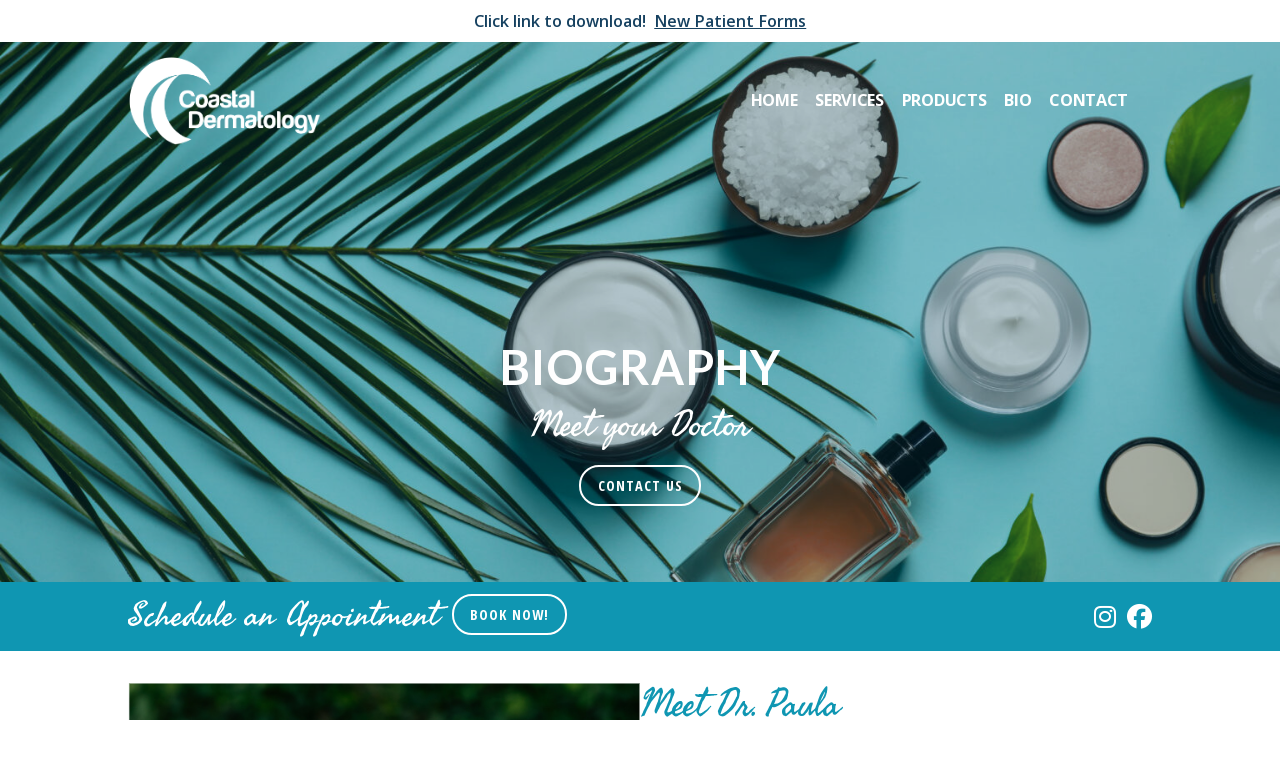

--- FILE ---
content_type: text/html; charset=UTF-8
request_url: https://coastaldermatologymd.com/bio/
body_size: 13379
content:
<!doctype html>
<html lang="en-US" id="top">
<head>
    <meta charset="UTF-8" />
    <meta name="viewport" content="width=device-width, initial-scale=1, maximum-scale=1" />
    <link rel="profile" href="https://gmpg.org/xfn/11" />
        
    
    <!-- Google Analytics -->
    <script>
        (function (i, s, o, g, r, a, m) {
            i['GoogleAnalyticsObject'] = r;
            i[r] = i[r] || function () {
                (i[r].q = i[r].q || []).push(arguments)
            }, i[r].l = 1 * new Date();
            a = s.createElement(o),
                m = s.getElementsByTagName(o)[0];
            a.async = 1;
            a.src   = g;
            m.parentNode.insertBefore(a, m)
        })(window, document, 'script',
            'https://www.google-analytics.com/analytics.js', 'ga');

        ga('create', 'G-YJ8W21PLT0', 'auto');
        ga('send', 'pageview');
    </script><!-- End Google Analytics -->

<meta name='robots' content='index, follow, max-image-preview:large, max-snippet:-1, max-video-preview:-1' />

	<!-- This site is optimized with the Yoast SEO plugin v26.7 - https://yoast.com/wordpress/plugins/seo/ -->
	<title>Bio - Meet Dr. Paula Cahill - Coastal Dermatology, PLC</title>
	<meta name="description" content="The founder of Coastal Dermatology, Dr. Cahill, MD, offers medical, surgical, &amp; cosmetic skin services. Visit her in Traverse City, MI." />
	<link rel="canonical" href="https://coastaldermatologymd.com/bio/" />
	<meta property="og:locale" content="en_US" />
	<meta property="og:type" content="article" />
	<meta property="og:title" content="Bio - Meet Dr. Paula Cahill - Coastal Dermatology, PLC" />
	<meta property="og:description" content="The founder of Coastal Dermatology, Dr. Cahill, MD, offers medical, surgical, &amp; cosmetic skin services. Visit her in Traverse City, MI." />
	<meta property="og:url" content="https://coastaldermatologymd.com/bio/" />
	<meta property="og:site_name" content="Coastal Dermatology, PLC" />
	<meta property="article:modified_time" content="2023-08-15T19:34:15+00:00" />
	<meta property="og:image" content="https://coastaldermatologymd.com/wp-content/uploads/2021/03/banner-coastal-dermatology-bio-scaled.jpeg" />
	<meta property="og:image:width" content="2560" />
	<meta property="og:image:height" content="1707" />
	<meta property="og:image:type" content="image/jpeg" />
	<meta name="twitter:card" content="summary_large_image" />
	<meta name="twitter:label1" content="Est. reading time" />
	<meta name="twitter:data1" content="2 minutes" />
	<script type="application/ld+json" class="yoast-schema-graph">{"@context":"https://schema.org","@graph":[{"@type":"WebPage","@id":"https://coastaldermatologymd.com/bio/","url":"https://coastaldermatologymd.com/bio/","name":"Bio - Meet Dr. Paula Cahill - Coastal Dermatology, PLC","isPartOf":{"@id":"https://coastaldermatologymd.com/#website"},"primaryImageOfPage":{"@id":"https://coastaldermatologymd.com/bio/#primaryimage"},"image":{"@id":"https://coastaldermatologymd.com/bio/#primaryimage"},"thumbnailUrl":"https://coastaldermatologymd.com/wp-content/uploads/2021/03/banner-coastal-dermatology-bio-scaled.jpeg","datePublished":"2021-03-03T21:22:08+00:00","dateModified":"2023-08-15T19:34:15+00:00","description":"The founder of Coastal Dermatology, Dr. Cahill, MD, offers medical, surgical, & cosmetic skin services. Visit her in Traverse City, MI.","breadcrumb":{"@id":"https://coastaldermatologymd.com/bio/#breadcrumb"},"inLanguage":"en-US","potentialAction":[{"@type":"ReadAction","target":["https://coastaldermatologymd.com/bio/"]}]},{"@type":"ImageObject","inLanguage":"en-US","@id":"https://coastaldermatologymd.com/bio/#primaryimage","url":"https://coastaldermatologymd.com/wp-content/uploads/2021/03/banner-coastal-dermatology-bio-scaled.jpeg","contentUrl":"https://coastaldermatologymd.com/wp-content/uploads/2021/03/banner-coastal-dermatology-bio-scaled.jpeg","width":2560,"height":1707,"caption":"Skin products at Coastal Dermatology"},{"@type":"BreadcrumbList","@id":"https://coastaldermatologymd.com/bio/#breadcrumb","itemListElement":[{"@type":"ListItem","position":1,"name":"Home","item":"https://coastaldermatologymd.com/"},{"@type":"ListItem","position":2,"name":"Bio"}]},{"@type":"WebSite","@id":"https://coastaldermatologymd.com/#website","url":"https://coastaldermatologymd.com/","name":"Coastal Dermatology, PLC","description":"","publisher":{"@id":"https://coastaldermatologymd.com/#organization"},"potentialAction":[{"@type":"SearchAction","target":{"@type":"EntryPoint","urlTemplate":"https://coastaldermatologymd.com/?s={search_term_string}"},"query-input":{"@type":"PropertyValueSpecification","valueRequired":true,"valueName":"search_term_string"}}],"inLanguage":"en-US"},{"@type":"Organization","@id":"https://coastaldermatologymd.com/#organization","name":"Coastal Dermatology","url":"https://coastaldermatologymd.com/","logo":{"@type":"ImageObject","inLanguage":"en-US","@id":"https://coastaldermatologymd.com/#/schema/logo/image/","url":"https://coastaldermatologymd.com/wp-content/uploads/2021/03/coastal-dermatology-logo-71ppi.jpg","contentUrl":"https://coastaldermatologymd.com/wp-content/uploads/2021/03/coastal-dermatology-logo-71ppi.jpg","width":500,"height":241,"caption":"Coastal Dermatology"},"image":{"@id":"https://coastaldermatologymd.com/#/schema/logo/image/"}}]}</script>
	<!-- / Yoast SEO plugin. -->


<link rel='dns-prefetch' href='//cdnjs.cloudflare.com' />
<link rel='dns-prefetch' href='//maxcdn.bootstrapcdn.com' />
<link rel='dns-prefetch' href='//cdn.jsdelivr.net' />
<link rel='dns-prefetch' href='//kit.fontawesome.com' />
<link rel="alternate" title="oEmbed (JSON)" type="application/json+oembed" href="https://coastaldermatologymd.com/wp-json/oembed/1.0/embed?url=https%3A%2F%2Fcoastaldermatologymd.com%2Fbio%2F" />
<link rel="alternate" title="oEmbed (XML)" type="text/xml+oembed" href="https://coastaldermatologymd.com/wp-json/oembed/1.0/embed?url=https%3A%2F%2Fcoastaldermatologymd.com%2Fbio%2F&#038;format=xml" />
<style id='wp-img-auto-sizes-contain-inline-css' type='text/css'>
img:is([sizes=auto i],[sizes^="auto," i]){contain-intrinsic-size:3000px 1500px}
/*# sourceURL=wp-img-auto-sizes-contain-inline-css */
</style>
<link rel='stylesheet' id='formidable-css' href='https://coastaldermatologymd.com/wp-content/plugins/formidable/css/formidableforms.css?ver=151519' type='text/css' media='all' />
<style id='wp-emoji-styles-inline-css' type='text/css'>

	img.wp-smiley, img.emoji {
		display: inline !important;
		border: none !important;
		box-shadow: none !important;
		height: 1em !important;
		width: 1em !important;
		margin: 0 0.07em !important;
		vertical-align: -0.1em !important;
		background: none !important;
		padding: 0 !important;
	}
/*# sourceURL=wp-emoji-styles-inline-css */
</style>
<style id='wp-block-library-inline-css' type='text/css'>
:root{--wp-block-synced-color:#7a00df;--wp-block-synced-color--rgb:122,0,223;--wp-bound-block-color:var(--wp-block-synced-color);--wp-editor-canvas-background:#ddd;--wp-admin-theme-color:#007cba;--wp-admin-theme-color--rgb:0,124,186;--wp-admin-theme-color-darker-10:#006ba1;--wp-admin-theme-color-darker-10--rgb:0,107,160.5;--wp-admin-theme-color-darker-20:#005a87;--wp-admin-theme-color-darker-20--rgb:0,90,135;--wp-admin-border-width-focus:2px}@media (min-resolution:192dpi){:root{--wp-admin-border-width-focus:1.5px}}.wp-element-button{cursor:pointer}:root .has-very-light-gray-background-color{background-color:#eee}:root .has-very-dark-gray-background-color{background-color:#313131}:root .has-very-light-gray-color{color:#eee}:root .has-very-dark-gray-color{color:#313131}:root .has-vivid-green-cyan-to-vivid-cyan-blue-gradient-background{background:linear-gradient(135deg,#00d084,#0693e3)}:root .has-purple-crush-gradient-background{background:linear-gradient(135deg,#34e2e4,#4721fb 50%,#ab1dfe)}:root .has-hazy-dawn-gradient-background{background:linear-gradient(135deg,#faaca8,#dad0ec)}:root .has-subdued-olive-gradient-background{background:linear-gradient(135deg,#fafae1,#67a671)}:root .has-atomic-cream-gradient-background{background:linear-gradient(135deg,#fdd79a,#004a59)}:root .has-nightshade-gradient-background{background:linear-gradient(135deg,#330968,#31cdcf)}:root .has-midnight-gradient-background{background:linear-gradient(135deg,#020381,#2874fc)}:root{--wp--preset--font-size--normal:16px;--wp--preset--font-size--huge:42px}.has-regular-font-size{font-size:1em}.has-larger-font-size{font-size:2.625em}.has-normal-font-size{font-size:var(--wp--preset--font-size--normal)}.has-huge-font-size{font-size:var(--wp--preset--font-size--huge)}.has-text-align-center{text-align:center}.has-text-align-left{text-align:left}.has-text-align-right{text-align:right}.has-fit-text{white-space:nowrap!important}#end-resizable-editor-section{display:none}.aligncenter{clear:both}.items-justified-left{justify-content:flex-start}.items-justified-center{justify-content:center}.items-justified-right{justify-content:flex-end}.items-justified-space-between{justify-content:space-between}.screen-reader-text{border:0;clip-path:inset(50%);height:1px;margin:-1px;overflow:hidden;padding:0;position:absolute;width:1px;word-wrap:normal!important}.screen-reader-text:focus{background-color:#ddd;clip-path:none;color:#444;display:block;font-size:1em;height:auto;left:5px;line-height:normal;padding:15px 23px 14px;text-decoration:none;top:5px;width:auto;z-index:100000}html :where(.has-border-color){border-style:solid}html :where([style*=border-top-color]){border-top-style:solid}html :where([style*=border-right-color]){border-right-style:solid}html :where([style*=border-bottom-color]){border-bottom-style:solid}html :where([style*=border-left-color]){border-left-style:solid}html :where([style*=border-width]){border-style:solid}html :where([style*=border-top-width]){border-top-style:solid}html :where([style*=border-right-width]){border-right-style:solid}html :where([style*=border-bottom-width]){border-bottom-style:solid}html :where([style*=border-left-width]){border-left-style:solid}html :where(img[class*=wp-image-]){height:auto;max-width:100%}:where(figure){margin:0 0 1em}html :where(.is-position-sticky){--wp-admin--admin-bar--position-offset:var(--wp-admin--admin-bar--height,0px)}@media screen and (max-width:600px){html :where(.is-position-sticky){--wp-admin--admin-bar--position-offset:0px}}

/*# sourceURL=wp-block-library-inline-css */
</style><style id='wp-block-heading-inline-css' type='text/css'>
h1:where(.wp-block-heading).has-background,h2:where(.wp-block-heading).has-background,h3:where(.wp-block-heading).has-background,h4:where(.wp-block-heading).has-background,h5:where(.wp-block-heading).has-background,h6:where(.wp-block-heading).has-background{padding:1.25em 2.375em}h1.has-text-align-left[style*=writing-mode]:where([style*=vertical-lr]),h1.has-text-align-right[style*=writing-mode]:where([style*=vertical-rl]),h2.has-text-align-left[style*=writing-mode]:where([style*=vertical-lr]),h2.has-text-align-right[style*=writing-mode]:where([style*=vertical-rl]),h3.has-text-align-left[style*=writing-mode]:where([style*=vertical-lr]),h3.has-text-align-right[style*=writing-mode]:where([style*=vertical-rl]),h4.has-text-align-left[style*=writing-mode]:where([style*=vertical-lr]),h4.has-text-align-right[style*=writing-mode]:where([style*=vertical-rl]),h5.has-text-align-left[style*=writing-mode]:where([style*=vertical-lr]),h5.has-text-align-right[style*=writing-mode]:where([style*=vertical-rl]),h6.has-text-align-left[style*=writing-mode]:where([style*=vertical-lr]),h6.has-text-align-right[style*=writing-mode]:where([style*=vertical-rl]){rotate:180deg}
/*# sourceURL=https://coastaldermatologymd.com/wp-includes/blocks/heading/style.min.css */
</style>
<style id='wp-block-image-inline-css' type='text/css'>
.wp-block-image>a,.wp-block-image>figure>a{display:inline-block}.wp-block-image img{box-sizing:border-box;height:auto;max-width:100%;vertical-align:bottom}@media not (prefers-reduced-motion){.wp-block-image img.hide{visibility:hidden}.wp-block-image img.show{animation:show-content-image .4s}}.wp-block-image[style*=border-radius] img,.wp-block-image[style*=border-radius]>a{border-radius:inherit}.wp-block-image.has-custom-border img{box-sizing:border-box}.wp-block-image.aligncenter{text-align:center}.wp-block-image.alignfull>a,.wp-block-image.alignwide>a{width:100%}.wp-block-image.alignfull img,.wp-block-image.alignwide img{height:auto;width:100%}.wp-block-image .aligncenter,.wp-block-image .alignleft,.wp-block-image .alignright,.wp-block-image.aligncenter,.wp-block-image.alignleft,.wp-block-image.alignright{display:table}.wp-block-image .aligncenter>figcaption,.wp-block-image .alignleft>figcaption,.wp-block-image .alignright>figcaption,.wp-block-image.aligncenter>figcaption,.wp-block-image.alignleft>figcaption,.wp-block-image.alignright>figcaption{caption-side:bottom;display:table-caption}.wp-block-image .alignleft{float:left;margin:.5em 1em .5em 0}.wp-block-image .alignright{float:right;margin:.5em 0 .5em 1em}.wp-block-image .aligncenter{margin-left:auto;margin-right:auto}.wp-block-image :where(figcaption){margin-bottom:1em;margin-top:.5em}.wp-block-image.is-style-circle-mask img{border-radius:9999px}@supports ((-webkit-mask-image:none) or (mask-image:none)) or (-webkit-mask-image:none){.wp-block-image.is-style-circle-mask img{border-radius:0;-webkit-mask-image:url('data:image/svg+xml;utf8,<svg viewBox="0 0 100 100" xmlns="http://www.w3.org/2000/svg"><circle cx="50" cy="50" r="50"/></svg>');mask-image:url('data:image/svg+xml;utf8,<svg viewBox="0 0 100 100" xmlns="http://www.w3.org/2000/svg"><circle cx="50" cy="50" r="50"/></svg>');mask-mode:alpha;-webkit-mask-position:center;mask-position:center;-webkit-mask-repeat:no-repeat;mask-repeat:no-repeat;-webkit-mask-size:contain;mask-size:contain}}:root :where(.wp-block-image.is-style-rounded img,.wp-block-image .is-style-rounded img){border-radius:9999px}.wp-block-image figure{margin:0}.wp-lightbox-container{display:flex;flex-direction:column;position:relative}.wp-lightbox-container img{cursor:zoom-in}.wp-lightbox-container img:hover+button{opacity:1}.wp-lightbox-container button{align-items:center;backdrop-filter:blur(16px) saturate(180%);background-color:#5a5a5a40;border:none;border-radius:4px;cursor:zoom-in;display:flex;height:20px;justify-content:center;opacity:0;padding:0;position:absolute;right:16px;text-align:center;top:16px;width:20px;z-index:100}@media not (prefers-reduced-motion){.wp-lightbox-container button{transition:opacity .2s ease}}.wp-lightbox-container button:focus-visible{outline:3px auto #5a5a5a40;outline:3px auto -webkit-focus-ring-color;outline-offset:3px}.wp-lightbox-container button:hover{cursor:pointer;opacity:1}.wp-lightbox-container button:focus{opacity:1}.wp-lightbox-container button:focus,.wp-lightbox-container button:hover,.wp-lightbox-container button:not(:hover):not(:active):not(.has-background){background-color:#5a5a5a40;border:none}.wp-lightbox-overlay{box-sizing:border-box;cursor:zoom-out;height:100vh;left:0;overflow:hidden;position:fixed;top:0;visibility:hidden;width:100%;z-index:100000}.wp-lightbox-overlay .close-button{align-items:center;cursor:pointer;display:flex;justify-content:center;min-height:40px;min-width:40px;padding:0;position:absolute;right:calc(env(safe-area-inset-right) + 16px);top:calc(env(safe-area-inset-top) + 16px);z-index:5000000}.wp-lightbox-overlay .close-button:focus,.wp-lightbox-overlay .close-button:hover,.wp-lightbox-overlay .close-button:not(:hover):not(:active):not(.has-background){background:none;border:none}.wp-lightbox-overlay .lightbox-image-container{height:var(--wp--lightbox-container-height);left:50%;overflow:hidden;position:absolute;top:50%;transform:translate(-50%,-50%);transform-origin:top left;width:var(--wp--lightbox-container-width);z-index:9999999999}.wp-lightbox-overlay .wp-block-image{align-items:center;box-sizing:border-box;display:flex;height:100%;justify-content:center;margin:0;position:relative;transform-origin:0 0;width:100%;z-index:3000000}.wp-lightbox-overlay .wp-block-image img{height:var(--wp--lightbox-image-height);min-height:var(--wp--lightbox-image-height);min-width:var(--wp--lightbox-image-width);width:var(--wp--lightbox-image-width)}.wp-lightbox-overlay .wp-block-image figcaption{display:none}.wp-lightbox-overlay button{background:none;border:none}.wp-lightbox-overlay .scrim{background-color:#fff;height:100%;opacity:.9;position:absolute;width:100%;z-index:2000000}.wp-lightbox-overlay.active{visibility:visible}@media not (prefers-reduced-motion){.wp-lightbox-overlay.active{animation:turn-on-visibility .25s both}.wp-lightbox-overlay.active img{animation:turn-on-visibility .35s both}.wp-lightbox-overlay.show-closing-animation:not(.active){animation:turn-off-visibility .35s both}.wp-lightbox-overlay.show-closing-animation:not(.active) img{animation:turn-off-visibility .25s both}.wp-lightbox-overlay.zoom.active{animation:none;opacity:1;visibility:visible}.wp-lightbox-overlay.zoom.active .lightbox-image-container{animation:lightbox-zoom-in .4s}.wp-lightbox-overlay.zoom.active .lightbox-image-container img{animation:none}.wp-lightbox-overlay.zoom.active .scrim{animation:turn-on-visibility .4s forwards}.wp-lightbox-overlay.zoom.show-closing-animation:not(.active){animation:none}.wp-lightbox-overlay.zoom.show-closing-animation:not(.active) .lightbox-image-container{animation:lightbox-zoom-out .4s}.wp-lightbox-overlay.zoom.show-closing-animation:not(.active) .lightbox-image-container img{animation:none}.wp-lightbox-overlay.zoom.show-closing-animation:not(.active) .scrim{animation:turn-off-visibility .4s forwards}}@keyframes show-content-image{0%{visibility:hidden}99%{visibility:hidden}to{visibility:visible}}@keyframes turn-on-visibility{0%{opacity:0}to{opacity:1}}@keyframes turn-off-visibility{0%{opacity:1;visibility:visible}99%{opacity:0;visibility:visible}to{opacity:0;visibility:hidden}}@keyframes lightbox-zoom-in{0%{transform:translate(calc((-100vw + var(--wp--lightbox-scrollbar-width))/2 + var(--wp--lightbox-initial-left-position)),calc(-50vh + var(--wp--lightbox-initial-top-position))) scale(var(--wp--lightbox-scale))}to{transform:translate(-50%,-50%) scale(1)}}@keyframes lightbox-zoom-out{0%{transform:translate(-50%,-50%) scale(1);visibility:visible}99%{visibility:visible}to{transform:translate(calc((-100vw + var(--wp--lightbox-scrollbar-width))/2 + var(--wp--lightbox-initial-left-position)),calc(-50vh + var(--wp--lightbox-initial-top-position))) scale(var(--wp--lightbox-scale));visibility:hidden}}
/*# sourceURL=https://coastaldermatologymd.com/wp-includes/blocks/image/style.min.css */
</style>
<style id='wp-block-image-theme-inline-css' type='text/css'>
:root :where(.wp-block-image figcaption){color:#555;font-size:13px;text-align:center}.is-dark-theme :root :where(.wp-block-image figcaption){color:#ffffffa6}.wp-block-image{margin:0 0 1em}
/*# sourceURL=https://coastaldermatologymd.com/wp-includes/blocks/image/theme.min.css */
</style>
<style id='wp-block-list-inline-css' type='text/css'>
ol,ul{box-sizing:border-box}:root :where(.wp-block-list.has-background){padding:1.25em 2.375em}
/*# sourceURL=https://coastaldermatologymd.com/wp-includes/blocks/list/style.min.css */
</style>
<style id='wp-block-columns-inline-css' type='text/css'>
.wp-block-columns{box-sizing:border-box;display:flex;flex-wrap:wrap!important}@media (min-width:782px){.wp-block-columns{flex-wrap:nowrap!important}}.wp-block-columns{align-items:normal!important}.wp-block-columns.are-vertically-aligned-top{align-items:flex-start}.wp-block-columns.are-vertically-aligned-center{align-items:center}.wp-block-columns.are-vertically-aligned-bottom{align-items:flex-end}@media (max-width:781px){.wp-block-columns:not(.is-not-stacked-on-mobile)>.wp-block-column{flex-basis:100%!important}}@media (min-width:782px){.wp-block-columns:not(.is-not-stacked-on-mobile)>.wp-block-column{flex-basis:0;flex-grow:1}.wp-block-columns:not(.is-not-stacked-on-mobile)>.wp-block-column[style*=flex-basis]{flex-grow:0}}.wp-block-columns.is-not-stacked-on-mobile{flex-wrap:nowrap!important}.wp-block-columns.is-not-stacked-on-mobile>.wp-block-column{flex-basis:0;flex-grow:1}.wp-block-columns.is-not-stacked-on-mobile>.wp-block-column[style*=flex-basis]{flex-grow:0}:where(.wp-block-columns){margin-bottom:1.75em}:where(.wp-block-columns.has-background){padding:1.25em 2.375em}.wp-block-column{flex-grow:1;min-width:0;overflow-wrap:break-word;word-break:break-word}.wp-block-column.is-vertically-aligned-top{align-self:flex-start}.wp-block-column.is-vertically-aligned-center{align-self:center}.wp-block-column.is-vertically-aligned-bottom{align-self:flex-end}.wp-block-column.is-vertically-aligned-stretch{align-self:stretch}.wp-block-column.is-vertically-aligned-bottom,.wp-block-column.is-vertically-aligned-center,.wp-block-column.is-vertically-aligned-top{width:100%}
/*# sourceURL=https://coastaldermatologymd.com/wp-includes/blocks/columns/style.min.css */
</style>
<style id='wp-block-paragraph-inline-css' type='text/css'>
.is-small-text{font-size:.875em}.is-regular-text{font-size:1em}.is-large-text{font-size:2.25em}.is-larger-text{font-size:3em}.has-drop-cap:not(:focus):first-letter{float:left;font-size:8.4em;font-style:normal;font-weight:100;line-height:.68;margin:.05em .1em 0 0;text-transform:uppercase}body.rtl .has-drop-cap:not(:focus):first-letter{float:none;margin-left:.1em}p.has-drop-cap.has-background{overflow:hidden}:root :where(p.has-background){padding:1.25em 2.375em}:where(p.has-text-color:not(.has-link-color)) a{color:inherit}p.has-text-align-left[style*="writing-mode:vertical-lr"],p.has-text-align-right[style*="writing-mode:vertical-rl"]{rotate:180deg}
/*# sourceURL=https://coastaldermatologymd.com/wp-includes/blocks/paragraph/style.min.css */
</style>
<style id='global-styles-inline-css' type='text/css'>
:root{--wp--preset--aspect-ratio--square: 1;--wp--preset--aspect-ratio--4-3: 4/3;--wp--preset--aspect-ratio--3-4: 3/4;--wp--preset--aspect-ratio--3-2: 3/2;--wp--preset--aspect-ratio--2-3: 2/3;--wp--preset--aspect-ratio--16-9: 16/9;--wp--preset--aspect-ratio--9-16: 9/16;--wp--preset--color--black: #000000;--wp--preset--color--cyan-bluish-gray: #abb8c3;--wp--preset--color--white: #ffffff;--wp--preset--color--pale-pink: #f78da7;--wp--preset--color--vivid-red: #cf2e2e;--wp--preset--color--luminous-vivid-orange: #ff6900;--wp--preset--color--luminous-vivid-amber: #fcb900;--wp--preset--color--light-green-cyan: #7bdcb5;--wp--preset--color--vivid-green-cyan: #00d084;--wp--preset--color--pale-cyan-blue: #8ed1fc;--wp--preset--color--vivid-cyan-blue: #0693e3;--wp--preset--color--vivid-purple: #9b51e0;--wp--preset--color--dark-gray: #111111;--wp--preset--color--light-gray: #767676;--wp--preset--gradient--vivid-cyan-blue-to-vivid-purple: linear-gradient(135deg,rgb(6,147,227) 0%,rgb(155,81,224) 100%);--wp--preset--gradient--light-green-cyan-to-vivid-green-cyan: linear-gradient(135deg,rgb(122,220,180) 0%,rgb(0,208,130) 100%);--wp--preset--gradient--luminous-vivid-amber-to-luminous-vivid-orange: linear-gradient(135deg,rgb(252,185,0) 0%,rgb(255,105,0) 100%);--wp--preset--gradient--luminous-vivid-orange-to-vivid-red: linear-gradient(135deg,rgb(255,105,0) 0%,rgb(207,46,46) 100%);--wp--preset--gradient--very-light-gray-to-cyan-bluish-gray: linear-gradient(135deg,rgb(238,238,238) 0%,rgb(169,184,195) 100%);--wp--preset--gradient--cool-to-warm-spectrum: linear-gradient(135deg,rgb(74,234,220) 0%,rgb(151,120,209) 20%,rgb(207,42,186) 40%,rgb(238,44,130) 60%,rgb(251,105,98) 80%,rgb(254,248,76) 100%);--wp--preset--gradient--blush-light-purple: linear-gradient(135deg,rgb(255,206,236) 0%,rgb(152,150,240) 100%);--wp--preset--gradient--blush-bordeaux: linear-gradient(135deg,rgb(254,205,165) 0%,rgb(254,45,45) 50%,rgb(107,0,62) 100%);--wp--preset--gradient--luminous-dusk: linear-gradient(135deg,rgb(255,203,112) 0%,rgb(199,81,192) 50%,rgb(65,88,208) 100%);--wp--preset--gradient--pale-ocean: linear-gradient(135deg,rgb(255,245,203) 0%,rgb(182,227,212) 50%,rgb(51,167,181) 100%);--wp--preset--gradient--electric-grass: linear-gradient(135deg,rgb(202,248,128) 0%,rgb(113,206,126) 100%);--wp--preset--gradient--midnight: linear-gradient(135deg,rgb(2,3,129) 0%,rgb(40,116,252) 100%);--wp--preset--font-size--small: 13px;--wp--preset--font-size--medium: 20px;--wp--preset--font-size--large: 36px;--wp--preset--font-size--x-large: 42px;--wp--preset--spacing--20: 0.44rem;--wp--preset--spacing--30: 0.67rem;--wp--preset--spacing--40: 1rem;--wp--preset--spacing--50: 1.5rem;--wp--preset--spacing--60: 2.25rem;--wp--preset--spacing--70: 3.38rem;--wp--preset--spacing--80: 5.06rem;--wp--preset--shadow--natural: 6px 6px 9px rgba(0, 0, 0, 0.2);--wp--preset--shadow--deep: 12px 12px 50px rgba(0, 0, 0, 0.4);--wp--preset--shadow--sharp: 6px 6px 0px rgba(0, 0, 0, 0.2);--wp--preset--shadow--outlined: 6px 6px 0px -3px rgb(255, 255, 255), 6px 6px rgb(0, 0, 0);--wp--preset--shadow--crisp: 6px 6px 0px rgb(0, 0, 0);}:where(.is-layout-flex){gap: 0.5em;}:where(.is-layout-grid){gap: 0.5em;}body .is-layout-flex{display: flex;}.is-layout-flex{flex-wrap: wrap;align-items: center;}.is-layout-flex > :is(*, div){margin: 0;}body .is-layout-grid{display: grid;}.is-layout-grid > :is(*, div){margin: 0;}:where(.wp-block-columns.is-layout-flex){gap: 2em;}:where(.wp-block-columns.is-layout-grid){gap: 2em;}:where(.wp-block-post-template.is-layout-flex){gap: 1.25em;}:where(.wp-block-post-template.is-layout-grid){gap: 1.25em;}.has-black-color{color: var(--wp--preset--color--black) !important;}.has-cyan-bluish-gray-color{color: var(--wp--preset--color--cyan-bluish-gray) !important;}.has-white-color{color: var(--wp--preset--color--white) !important;}.has-pale-pink-color{color: var(--wp--preset--color--pale-pink) !important;}.has-vivid-red-color{color: var(--wp--preset--color--vivid-red) !important;}.has-luminous-vivid-orange-color{color: var(--wp--preset--color--luminous-vivid-orange) !important;}.has-luminous-vivid-amber-color{color: var(--wp--preset--color--luminous-vivid-amber) !important;}.has-light-green-cyan-color{color: var(--wp--preset--color--light-green-cyan) !important;}.has-vivid-green-cyan-color{color: var(--wp--preset--color--vivid-green-cyan) !important;}.has-pale-cyan-blue-color{color: var(--wp--preset--color--pale-cyan-blue) !important;}.has-vivid-cyan-blue-color{color: var(--wp--preset--color--vivid-cyan-blue) !important;}.has-vivid-purple-color{color: var(--wp--preset--color--vivid-purple) !important;}.has-black-background-color{background-color: var(--wp--preset--color--black) !important;}.has-cyan-bluish-gray-background-color{background-color: var(--wp--preset--color--cyan-bluish-gray) !important;}.has-white-background-color{background-color: var(--wp--preset--color--white) !important;}.has-pale-pink-background-color{background-color: var(--wp--preset--color--pale-pink) !important;}.has-vivid-red-background-color{background-color: var(--wp--preset--color--vivid-red) !important;}.has-luminous-vivid-orange-background-color{background-color: var(--wp--preset--color--luminous-vivid-orange) !important;}.has-luminous-vivid-amber-background-color{background-color: var(--wp--preset--color--luminous-vivid-amber) !important;}.has-light-green-cyan-background-color{background-color: var(--wp--preset--color--light-green-cyan) !important;}.has-vivid-green-cyan-background-color{background-color: var(--wp--preset--color--vivid-green-cyan) !important;}.has-pale-cyan-blue-background-color{background-color: var(--wp--preset--color--pale-cyan-blue) !important;}.has-vivid-cyan-blue-background-color{background-color: var(--wp--preset--color--vivid-cyan-blue) !important;}.has-vivid-purple-background-color{background-color: var(--wp--preset--color--vivid-purple) !important;}.has-black-border-color{border-color: var(--wp--preset--color--black) !important;}.has-cyan-bluish-gray-border-color{border-color: var(--wp--preset--color--cyan-bluish-gray) !important;}.has-white-border-color{border-color: var(--wp--preset--color--white) !important;}.has-pale-pink-border-color{border-color: var(--wp--preset--color--pale-pink) !important;}.has-vivid-red-border-color{border-color: var(--wp--preset--color--vivid-red) !important;}.has-luminous-vivid-orange-border-color{border-color: var(--wp--preset--color--luminous-vivid-orange) !important;}.has-luminous-vivid-amber-border-color{border-color: var(--wp--preset--color--luminous-vivid-amber) !important;}.has-light-green-cyan-border-color{border-color: var(--wp--preset--color--light-green-cyan) !important;}.has-vivid-green-cyan-border-color{border-color: var(--wp--preset--color--vivid-green-cyan) !important;}.has-pale-cyan-blue-border-color{border-color: var(--wp--preset--color--pale-cyan-blue) !important;}.has-vivid-cyan-blue-border-color{border-color: var(--wp--preset--color--vivid-cyan-blue) !important;}.has-vivid-purple-border-color{border-color: var(--wp--preset--color--vivid-purple) !important;}.has-vivid-cyan-blue-to-vivid-purple-gradient-background{background: var(--wp--preset--gradient--vivid-cyan-blue-to-vivid-purple) !important;}.has-light-green-cyan-to-vivid-green-cyan-gradient-background{background: var(--wp--preset--gradient--light-green-cyan-to-vivid-green-cyan) !important;}.has-luminous-vivid-amber-to-luminous-vivid-orange-gradient-background{background: var(--wp--preset--gradient--luminous-vivid-amber-to-luminous-vivid-orange) !important;}.has-luminous-vivid-orange-to-vivid-red-gradient-background{background: var(--wp--preset--gradient--luminous-vivid-orange-to-vivid-red) !important;}.has-very-light-gray-to-cyan-bluish-gray-gradient-background{background: var(--wp--preset--gradient--very-light-gray-to-cyan-bluish-gray) !important;}.has-cool-to-warm-spectrum-gradient-background{background: var(--wp--preset--gradient--cool-to-warm-spectrum) !important;}.has-blush-light-purple-gradient-background{background: var(--wp--preset--gradient--blush-light-purple) !important;}.has-blush-bordeaux-gradient-background{background: var(--wp--preset--gradient--blush-bordeaux) !important;}.has-luminous-dusk-gradient-background{background: var(--wp--preset--gradient--luminous-dusk) !important;}.has-pale-ocean-gradient-background{background: var(--wp--preset--gradient--pale-ocean) !important;}.has-electric-grass-gradient-background{background: var(--wp--preset--gradient--electric-grass) !important;}.has-midnight-gradient-background{background: var(--wp--preset--gradient--midnight) !important;}.has-small-font-size{font-size: var(--wp--preset--font-size--small) !important;}.has-medium-font-size{font-size: var(--wp--preset--font-size--medium) !important;}.has-large-font-size{font-size: var(--wp--preset--font-size--large) !important;}.has-x-large-font-size{font-size: var(--wp--preset--font-size--x-large) !important;}
:where(.wp-block-columns.is-layout-flex){gap: 2em;}:where(.wp-block-columns.is-layout-grid){gap: 2em;}
/*# sourceURL=global-styles-inline-css */
</style>
<style id='core-block-supports-inline-css' type='text/css'>
.wp-container-core-columns-is-layout-9d6595d7{flex-wrap:nowrap;}
/*# sourceURL=core-block-supports-inline-css */
</style>

<style id='classic-theme-styles-inline-css' type='text/css'>
/*! This file is auto-generated */
.wp-block-button__link{color:#fff;background-color:#32373c;border-radius:9999px;box-shadow:none;text-decoration:none;padding:calc(.667em + 2px) calc(1.333em + 2px);font-size:1.125em}.wp-block-file__button{background:#32373c;color:#fff;text-decoration:none}
/*# sourceURL=/wp-includes/css/classic-themes.min.css */
</style>
<link rel='stylesheet' id='bootstrap-4-css' href='https://maxcdn.bootstrapcdn.com/bootstrap/4.5.2/css/bootstrap.min.css?ver=6.9' type='text/css' media='all' />
<link rel='stylesheet' id='slick-css' href='https://cdnjs.cloudflare.com/ajax/libs/slick-carousel/1.9.0/slick.min.css?ver=6.9' type='text/css' media='all' />
<link rel='stylesheet' id='slick-theme-css' href='https://cdnjs.cloudflare.com/ajax/libs/slick-carousel/1.9.0/slick-theme.min.css?ver=6.9' type='text/css' media='all' />
<link rel='stylesheet' id='ll4-app-style-css' href='https://coastaldermatologymd.com/wp-content/themes/lala-theme-4/public/css/app.css?ver=4.92.1' type='text/css' media='all' />
<style id='ll4-app-style-inline-css' type='text/css'>

    .entry .entry-content .has-color-1-color,
    .entry .entry-content .wp-block-pullquote.is-style-solid-color blockquote.has-color-1-color, 
    .entry .entry-content .wp-block-pullquote.is-style-solid-color blockquote.has-color-1-color > p{
        color: ;
    }
    .entry .entry-content .has-color-1-background-color,
    .entry .entry-content .wp-block-pullquote.is-style-solid-color.has-color-1-background-color{
        background-color: ;
    }
    .entry .entry-content .has-color-2-color,
    .entry .entry-content .wp-block-pullquote.is-style-solid-color blockquote.has-color-2-color, 
    .entry .entry-content .wp-block-pullquote.is-style-solid-color blockquote.has-color-2-color > p{
        color: ;
    }
    .entry .entry-content .has-color-2-background-color,
    .entry .entry-content .wp-block-pullquote.is-style-solid-color.has-color-2-background-color{
        background-color: ;
    }
    .entry .entry-content .has-color-3-color,
    .entry .entry-content .wp-block-pullquote.is-style-solid-color blockquote.has-color-3-color, 
    .entry .entry-content .wp-block-pullquote.is-style-solid-color blockquote.has-color-3-color > p{
        color: ;
    }
    .entry .entry-content .has-color-3-background-color,
    .entry .entry-content .wp-block-pullquote.is-style-solid-color.has-color-3-background-color{
        background-color: ;
    }
    .entry .entry-content .has-color-4-color,
    .entry .entry-content .wp-block-pullquote.is-style-solid-color blockquote.has-color-4-color, 
    .entry .entry-content .wp-block-pullquote.is-style-solid-color blockquote.has-color-4-color > p{
        color: ;
    }
    .entry .entry-content .has-color-4-background-color,
    .entry .entry-content .wp-block-pullquote.is-style-solid-color.has-color-4-background-color{
        background-color: ;
    }
/*# sourceURL=ll4-app-style-inline-css */
</style>
<link rel='stylesheet' id='ll4-child-style-css' href='https://coastaldermatologymd.com/wp-content/themes/llt4-coastal-dermatology/public/css/app.css?ver=1.0.29' type='text/css' media='all' />
<!--n2css--><!--n2js--><link rel="https://api.w.org/" href="https://coastaldermatologymd.com/wp-json/" /><link rel="alternate" title="JSON" type="application/json" href="https://coastaldermatologymd.com/wp-json/wp/v2/pages/12" /><link rel="EditURI" type="application/rsd+xml" title="RSD" href="https://coastaldermatologymd.com/xmlrpc.php?rsd" />
<meta name="generator" content="WordPress 6.9" />
<link rel='shortlink' href='https://coastaldermatologymd.com/?p=12' />
<script>document.documentElement.className += " js";</script>
<link rel="icon" href="https://coastaldermatologymd.com/wp-content/uploads/2021/03/coastal-dermatology-icon-72ppi-400x400.png" sizes="32x32" />
<link rel="icon" href="https://coastaldermatologymd.com/wp-content/uploads/2021/03/coastal-dermatology-icon-72ppi-400x400.png" sizes="192x192" />
<link rel="apple-touch-icon" href="https://coastaldermatologymd.com/wp-content/uploads/2021/03/coastal-dermatology-icon-72ppi-400x400.png" />
<meta name="msapplication-TileImage" content="https://coastaldermatologymd.com/wp-content/uploads/2021/03/coastal-dermatology-icon-72ppi-400x400.png" />
</head>

<body class="wp-singular page-template-default page page-id-12 wp-custom-logo wp-embed-responsive wp-theme-lala-theme-4 wp-child-theme-llt4-coastal-dermatology lala-theme lala-theme-4 not-logged-in image-filters-enabled coastal_dermatology has-banner-static no-nav-gradient singular has-featured-image ">


<div id="page" class="site">

    <a class="skip-link screen-reader-text" href="">Skip to content</a>
    
    <div class="site-wide-announcement p-2">

    <div class="container">

        <div class="row">

            <div class="col text-center">

                
                    <span class="site-wide-announcement-text">

                        Click link to download! 
                    </span>

                
                
                    <a href="https://coastaldermatologymd.com/wp-content/uploads/2024/07/001Digital_PT_INTAKE_FORMS_7.25.24-1.pdf"
                        target="_blank"
                        class="d-block d-md-inline-block">

                        New Patient Forms
                    </a>

                
            </div>

        </div>

    </div>

</div>
    <div id="sticky-nav"
        class="sticky "
        data-toggle="sticky-onscroll">

        
        <!-- Brand and toggle get grouped for better mobile display -->
        <button
    class="navbar-toggler hamburger hamburger--slider js-hamburger d-block d-lg-none"
    type="button" data-toggle="collapse" data-target="#main-navigation"
    aria-controls="main-navigation" aria-expanded="false"
    aria-label="Toggle navigation">

    <span class="hamburger-box">

        <span class="hamburger-inner"></span>

    </span>

</button>
        
        <div class="inner">

            <div class="row flex-nowrap sticky-row align-items-center m-0">

                <div class="col">

                    <div class="site-branding-container">

    <div class="site-branding">

        <div class="primary-logo">

            
    <div class="site-logo">

        <a href="https://coastaldermatologymd.com/" class="logo-link" rel="home"><img src="https://coastaldermatologymd.com/wp-content/uploads/2021/06/coastal-dermatology-logo-white.svg" class="logo" alt="Coastal Dermatology, PLC" decoding="async" /></a>
    </div>


        </div>

        <div class="animated fadeInDown">

            
<div class="sticky-logo">

    
        
    <div class="site-logo">

        <a href="https://coastaldermatologymd.com/" class="logo-link" rel="home"><img src="https://coastaldermatologymd.com/wp-content/uploads/2021/06/coastal-dermatology-logo-white.svg" class="logo" alt="Coastal Dermatology, PLC" decoding="async" /></a>
    </div>


    
</div>

        </div>

        
    </div><!-- .site-branding -->

</div><!-- .site-branding-container -->
                </div>

                <div class="col col-md-auto sticky-nav-container flex-shrink-1">

                    
<nav id="site-navigation" class="main-navigation navbar navbar-expand-lg"
    role="navigation" aria-label="Top Menu">

    <div class="container-fluid">

        <div id="main-navigation" class="collapse navbar-collapse">
            <div class="mobile-logo-container inner d-flex d-lg-none align-items-center justify-content-start text-left"
    data-match-height="#sticky-nav" data-match-height-after-image-load="on"
    data-match-height-only-when="smaller">

    <div class="site-logo mobile-logo">

        
            <a href="https://coastaldermatologymd.com/" class="logo-link" rel="home"><img src="https://coastaldermatologymd.com/wp-content/uploads/2021/06/coastal-dermatology-logo-white.svg" class="logo" alt="Coastal Dermatology, PLC" decoding="async" /></a>
        
    </div>

</div>
            
            <div id="internal-navigation" class="nav-group"><ul id="menu-primary" class="nav navbar-nav"><li itemscope="itemscope" itemtype="https://www.schema.org/SiteNavigationElement" id="menu-item-31" class="menu-item menu-item-type-post_type menu-item-object-page menu-item-home depth-0 children-0 menu-item-31 nav-item"><a title="Home" href="https://coastaldermatologymd.com/" class="nav-link">Home</a></li>
<li itemscope="itemscope" itemtype="https://www.schema.org/SiteNavigationElement" id="menu-item-30" class="menu-item menu-item-type-post_type menu-item-object-page depth-0 children-0 menu-item-30 nav-item"><a title="Services" href="https://coastaldermatologymd.com/services/" class="nav-link">Services</a></li>
<li itemscope="itemscope" itemtype="https://www.schema.org/SiteNavigationElement" id="menu-item-638" class="menu-item menu-item-type-post_type menu-item-object-page depth-0 children-0 menu-item-638 nav-item"><a title="Products" href="https://coastaldermatologymd.com/skincare-products/" class="nav-link">Products</a></li>
<li itemscope="itemscope" itemtype="https://www.schema.org/SiteNavigationElement" id="menu-item-29" class="menu-item menu-item-type-post_type menu-item-object-page current-menu-item page_item page-item-12 current_page_item depth-0 children-0 active menu-item-29 nav-item"><a title="Bio" href="https://coastaldermatologymd.com/bio/" class="nav-link">Bio</a></li>
<li itemscope="itemscope" itemtype="https://www.schema.org/SiteNavigationElement" id="menu-item-28" class="menu-item menu-item-type-post_type menu-item-object-page depth-0 children-0 menu-item-28 nav-item"><a title="Contact" href="https://coastaldermatologymd.com/contact/" class="nav-link">Contact</a></li>
</ul></div>
                    </div>

    </div>

</nav><!-- #site-navigation -->

                </div>

            </div>

        </div>

    </div>


    
    
        <header id="masthead"
            class="site-header featured-image site-banner-static"
            data-match-height="#sticky-nav"
            data-match-height-after-image-load="on"
            data-match-height-only-when="smaller">

        
        <div class="inner"></div>

        
<div class="header-banner header-banner-featured-image header-banner-has-thumbnail">

    
    
<div class="site-featured-image ll-parallax-container">

    
        
<figure class="post-thumbnail post-thumb-12">

    <img width="2560" height="1707" src="https://coastaldermatologymd.com/wp-content/uploads/2021/03/banner-coastal-dermatology-bio-scaled.jpeg" class="ll-parallax wp-post-image" alt="Skin products at Coastal Dermatology" decoding="async" fetchpriority="high" srcset="https://coastaldermatologymd.com/wp-content/uploads/2021/03/banner-coastal-dermatology-bio-scaled.jpeg 2560w, https://coastaldermatologymd.com/wp-content/uploads/2021/03/banner-coastal-dermatology-bio-800x533.jpeg 800w, https://coastaldermatologymd.com/wp-content/uploads/2021/03/banner-coastal-dermatology-bio-2000x1333.jpeg 2000w, https://coastaldermatologymd.com/wp-content/uploads/2021/03/banner-coastal-dermatology-bio-768x512.jpeg 768w, https://coastaldermatologymd.com/wp-content/uploads/2021/03/banner-coastal-dermatology-bio-1536x1024.jpeg 1536w, https://coastaldermatologymd.com/wp-content/uploads/2021/03/banner-coastal-dermatology-bio-2048x1365.jpeg 2048w" sizes="(max-width: 2560px) 100vw, 2560px" />
</figure><!-- .post-thumbnail -->
        
<div class="entry-header">

    
    <div class="entry-heading text-default">

        
            <h1 class="entry-title">

                Biography
            </h1>

        
        
            <h2 class="entry-subtitle">

                Meet your Doctor
            </h2>

        
    </div>

    
    
        <div class="entry-button">

            <a href="http://coastaldermatologymd.com/?page_id=14"
                class="button button-light smooth"
                target="">

                
                Contact Us
                
            </a>

        </div>

    
    
    
    
</div><!-- .entry-header -->
    
    
</div>


    
</div>

        
    </header><!-- #masthead -->

    
    

    <div class="header-cta cta">

        
        <div class="inner">

            <div class="container-fluid px-0">

                <div
                    class="d-block d-md-flex align-items-center justify-content-center flex-wrap">

                    
                        <div
                            class="header-cta-text cta-text text-center text-md-left">

                            Schedule an Appointment
                        </div>

                    
                    
                        <div
                            class="header-cta-button cta-button text-md-left text-center">

                            <a href="https://patientportal.advancedmd.com/148841/onlinescheduling"
                                class="button button-light"
                                target="_blank">

                                Book Now!
                            </a>

                        </div>

                    
                    <div class="d-none d-md-block flex-grow-1"></div>

                    <div
                        class="header-cta-social cta-social ml-sm-auto mr-sm-0 text-center text-md-right">

                        
<div class="social-icons">

    <div class="social">

        
            <a href="https://www.instagram.com/coastaldermatologymd/" target="_blank">

                <i class="pl-1 fab fa-instagram" aria-hidden="true"></i>

            </a>

        
            <a href="http://facebook.com/coastaldermatologyplc" target="_blank">

                <i class="pl-1 fab fa-facebook" aria-hidden="true"></i>

            </a>

        
    </div>

</div>
                    </div>

                </div>

            </div>

        </div>

        
    </div>


    
    
    <div id="content" class="site-content"><section id="primary" class="content-area page-content">

    <main id="main" class="site-main">

        <article id="post-12" class="post-12 page type-page status-publish has-post-thumbnail hentry entry">

    
    <div class="entry-content">
        <section class="block core-block core-columns">
                
<div class="wp-block-columns is-layout-flex wp-container-core-columns-is-layout-9d6595d7 wp-block-columns-is-layout-flex"><div class="inner is-layout-flex wp-block-columns">
<div class="wp-block-column is-vertically-aligned-center is-layout-flow wp-block-column-is-layout-flow">
<figure class="wp-block-image alignwide size-full is-style-rounded"><img decoding="async" width="617" height="923" src="https://coastaldermatologymd.com/wp-content/uploads/2023/08/Dr-Cahill-Headshot-8.14.23.png" alt="" class="wp-image-805" srcset="https://coastaldermatologymd.com/wp-content/uploads/2023/08/Dr-Cahill-Headshot-8.14.23.png 617w, https://coastaldermatologymd.com/wp-content/uploads/2023/08/Dr-Cahill-Headshot-8.14.23-535x800.png 535w" sizes="(max-width: 617px) 100vw, 617px" /></figure>
</div>



<div class="wp-block-column is-layout-flow wp-block-column-is-layout-flow">
<h2 class="wp-block-heading" id="block-38fccf40-0032-4a88-8252-4f5991939438">Meet Dr. Paula</h2>



<p id="block-9d47801d-4535-48b4-a77e-0504ff9bffab">Dr. Paula Cahill, MD (FKA Prevost-Blank), has over 25 years of experience in the field of dermatology.&nbsp;&nbsp;She practices medical and surgical dermatology, as well as the treatment of various medical dermatologic conditions.&nbsp;</p>



<h2 class="wp-block-heading" id="block-1f10e80b-ebd4-4ca7-8445-dd29bb9cc025">Education</h2>



<ul class="wp-block-list" id="block-a6a31ce0-f6e6-48c1-87e4-25fc23c8ce2b">
<li>Albion College 1985-1989</li>



<li>Wayne State University School of Medicine 1989-1993</li>



<li>Northwestern University Internship in Internal Medicine 1994</li>



<li>Henry Ford Hospital Residency in Dermatology 1994-1997; Chief Resident&nbsp;&nbsp;</li>
</ul>



<h2 class="wp-block-heading" id="block-0657c8f4-2556-48b0-ac09-b00d3cfda7b9">Boards &amp; Associations</h2>



<ul class="wp-block-list" id="block-25cad0f4-27e7-4d25-b31b-6a2fe2d930b9">
<li>Fellow of the American Academy of Dermatology (FAAD)</li>



<li>American Board of Dermatology</li>



<li>American Medical Association</li>
</ul>
</div>
</div>
</div>
            </section>

<section class="block core-block core-heading">
            <div class="inner">
<h2 class="wp-block-heading">Background</h2>
</div>
        </section>

<section class="block core-block core-paragraph">
            <div class="inner">
<p>Dr. Paula fell in love with medicine at a young age.&nbsp; Although neither of her parents practice medicine, they both always displayed great compassion empathy and commitment to always helping others;&nbsp;a strong desire to make someone’s life just a little better or alleviate suffering came naturally.&nbsp;&nbsp;&nbsp;</p>
</div>
        </section>

<section class="block core-block core-paragraph">
            <div class="inner">
<p>The oldest of three siblings, Dr. Paula&#8217;s parents inspired them to learn as much as they possibly could. Her father always stated “there is no greater gift to give your child than the gift of education.”&nbsp; To this day, her husband jokes that if given a choice between boating on the Gulf of Mexico or getting lost in a library, she would choose the library!</p>
</div>
        </section>

<section class="block core-block core-paragraph">
            <div class="inner">
<p>Dr. Paula was always interested in skin, but also medicine in general.  In doing rotations in different departments as a medical student, she enjoyed just about every rotation, but when starting her dermatology rotation, she knew her heart rested in caring for patients with skin issues.&nbsp; She believes it is incredibly rewarding to treat skin cancers and precancerous conditions, or improve someone’s self confidence with improving a skin issue, and is a touching experience to watch the transformation and the glow that shines from within.&nbsp;&nbsp;</p>
</div>
        </section>

<section class="block core-block core-paragraph">
            <div class="inner">
<p>Being in dermatology since 1994, Dr. Paula says it has never felt like a “job” to her&#8230; more of a calling, and is incredibly blessed to be able to make a difference in people&#8217;s life. &nbsp;Her philosophy is trying to envision the patient’s entire situation and focus treatment based on how she would like for herself, a family member, or a friend.&nbsp;</p>
</div>
        </section>

<section class="block core-block core-paragraph">
            <div class="inner">
<p>Dr. Paula will take great care of you and all of your dermatology requests. <a href="https://patientportal.advancedmd.com/148841/onlinescheduling" target="_blank" rel="noreferrer noopener">Book an appointment</a> with her today!</p>
</div>
        </section>    </div><!-- .entry-content -->

    </article><!-- #post-12 -->

    </main><!-- #main -->

</section><!-- #primary --></div><!-- #content -->


<footer id="colophon" class="site-footer">

    <div class="inner">

        <div class="site-logo">

    <a href="https://coastaldermatologymd.com" class="logo-link" rel="home"
        aria-current="page">

        <img src="https://coastaldermatologymd.com/wp-content/uploads/2021/06/coastal-dermatology-logo-michigan.svg" class="logo"
            alt="Coastal Dermatology, PLC" loading="lazy">

    </a>

</div>
        
<nav class="footer-navigation"
        aria-label="Footer Menu">

    <div class="menu-footer-container"><ul id="menu-footer" class="footer-menu"><li id="menu-item-32" class="menu-item menu-item-type-post_type menu-item-object-page menu-item-home menu-item-32"><a href="https://coastaldermatologymd.com/">Home</a></li>
<li id="menu-item-243" class="menu-item menu-item-type-post_type menu-item-object-page menu-item-243"><a href="https://coastaldermatologymd.com/contact/">Contact</a></li>
<li id="menu-item-34" class="menu-item menu-item-type-post_type menu-item-object-page menu-item-34"><a href="https://coastaldermatologymd.com/press/">Press</a></li>
<li id="menu-item-37" class="menu-item menu-item-type-post_type menu-item-object-page menu-item-privacy-policy menu-item-37"><a rel="privacy-policy" href="https://coastaldermatologymd.com/privacy-policy/">Privacy Policy</a></li>
</ul></div>
</nav><!-- .footer-navigation -->
        
<div class="footer-content">

    <p>Coastal Dermatology can help you with all of your skin services. They are now accepting new patients in Traverse City, MI.</p>
<p>Coastal Dermatology, PLC<br />
954 Business Park Drive, Suite 5<br />
Traverse City, MI 49686<br />
P: 231.252.3200<br />
F: 231.252.3206<br />
We are off 3 Mile Rd. across from Grand Traverse Ophthalmology Clinic!</p>

</div>
        <div class="footer-social">

            
<div class="social-icons">

    <div class="social">

        
            <a href="https://www.instagram.com/coastaldermatologymd/" target="_blank">

                <i class="pl-1 fab fa-instagram" aria-hidden="true"></i>

            </a>

        
            <a href="http://facebook.com/coastaldermatologyplc" target="_blank">

                <i class="pl-1 fab fa-facebook" aria-hidden="true"></i>

            </a>

        
    </div>

</div>
        </div>

        <div class="endcap">

    <hr>

    <div class="container-fluid px-sm-0">

        <div class="row">

            <div class="copyright col-12 col-sm-8">

                &copy; 2026 Coastal Dermatology, PLC, All Rights Reserved
            </div>

            <div class="created-by col-12 col-sm-4">

                <a href="https://lalaprojects.com">

                    lalaprojects.com
                </a>

            </div>

        </div>

    </div>

</div>
    </div>

</footer><!-- #colophon -->

</div><!-- #page -->

<script type="speculationrules">
{"prefetch":[{"source":"document","where":{"and":[{"href_matches":"/*"},{"not":{"href_matches":["/wp-*.php","/wp-admin/*","/wp-content/uploads/*","/wp-content/*","/wp-content/plugins/*","/wp-content/themes/llt4-coastal-dermatology/*","/wp-content/themes/lala-theme-4/*","/*\\?(.+)"]}},{"not":{"selector_matches":"a[rel~=\"nofollow\"]"}},{"not":{"selector_matches":".no-prefetch, .no-prefetch a"}}]},"eagerness":"conservative"}]}
</script>
<script type="text/javascript" src="https://coastaldermatologymd.com/wp-includes/js/jquery/jquery.min.js?ver=3.7.1" id="jquery-core-js"></script>
<script type="text/javascript" src="https://coastaldermatologymd.com/wp-includes/js/jquery/jquery-migrate.min.js?ver=3.4.1" id="jquery-migrate-js"></script>
<script type="text/javascript" src="https://cdnjs.cloudflare.com/ajax/libs/popper.js/1.12.9/umd/popper.min.js?ver=6.9" id="popper-js"></script>
<script type="text/javascript" src="https://maxcdn.bootstrapcdn.com/bootstrap/4.5.2/js/bootstrap.min.js?ver=4.5.2" id="bootstrap-4-js"></script>
<script type="text/javascript" src="https://cdn.jsdelivr.net/npm/slick-carousel@1.8.1/slick/slick.min.js?ver=6.9" id="slick-js-js"></script>
<script type="text/javascript" src="https://coastaldermatologymd.com/wp-content/themes/lala-theme-4/public/js/app.js?ver=4.92.1" id="ll4-app-scripts-js"></script>
<script type="text/javascript" src="https://kit.fontawesome.com/600cc36696.js?ver=6.9" id="fontawesome-js"></script>
<script type="text/javascript" src="https://coastaldermatologymd.com/wp-content/themes/llt4-coastal-dermatology/public/js/app.js?ver=1.0.29" id="ll4-child-scripts-js"></script>
<script id="wp-emoji-settings" type="application/json">
{"baseUrl":"https://s.w.org/images/core/emoji/17.0.2/72x72/","ext":".png","svgUrl":"https://s.w.org/images/core/emoji/17.0.2/svg/","svgExt":".svg","source":{"concatemoji":"https://coastaldermatologymd.com/wp-includes/js/wp-emoji-release.min.js?ver=6.9"}}
</script>
<script type="module">
/* <![CDATA[ */
/*! This file is auto-generated */
const a=JSON.parse(document.getElementById("wp-emoji-settings").textContent),o=(window._wpemojiSettings=a,"wpEmojiSettingsSupports"),s=["flag","emoji"];function i(e){try{var t={supportTests:e,timestamp:(new Date).valueOf()};sessionStorage.setItem(o,JSON.stringify(t))}catch(e){}}function c(e,t,n){e.clearRect(0,0,e.canvas.width,e.canvas.height),e.fillText(t,0,0);t=new Uint32Array(e.getImageData(0,0,e.canvas.width,e.canvas.height).data);e.clearRect(0,0,e.canvas.width,e.canvas.height),e.fillText(n,0,0);const a=new Uint32Array(e.getImageData(0,0,e.canvas.width,e.canvas.height).data);return t.every((e,t)=>e===a[t])}function p(e,t){e.clearRect(0,0,e.canvas.width,e.canvas.height),e.fillText(t,0,0);var n=e.getImageData(16,16,1,1);for(let e=0;e<n.data.length;e++)if(0!==n.data[e])return!1;return!0}function u(e,t,n,a){switch(t){case"flag":return n(e,"\ud83c\udff3\ufe0f\u200d\u26a7\ufe0f","\ud83c\udff3\ufe0f\u200b\u26a7\ufe0f")?!1:!n(e,"\ud83c\udde8\ud83c\uddf6","\ud83c\udde8\u200b\ud83c\uddf6")&&!n(e,"\ud83c\udff4\udb40\udc67\udb40\udc62\udb40\udc65\udb40\udc6e\udb40\udc67\udb40\udc7f","\ud83c\udff4\u200b\udb40\udc67\u200b\udb40\udc62\u200b\udb40\udc65\u200b\udb40\udc6e\u200b\udb40\udc67\u200b\udb40\udc7f");case"emoji":return!a(e,"\ud83e\u1fac8")}return!1}function f(e,t,n,a){let r;const o=(r="undefined"!=typeof WorkerGlobalScope&&self instanceof WorkerGlobalScope?new OffscreenCanvas(300,150):document.createElement("canvas")).getContext("2d",{willReadFrequently:!0}),s=(o.textBaseline="top",o.font="600 32px Arial",{});return e.forEach(e=>{s[e]=t(o,e,n,a)}),s}function r(e){var t=document.createElement("script");t.src=e,t.defer=!0,document.head.appendChild(t)}a.supports={everything:!0,everythingExceptFlag:!0},new Promise(t=>{let n=function(){try{var e=JSON.parse(sessionStorage.getItem(o));if("object"==typeof e&&"number"==typeof e.timestamp&&(new Date).valueOf()<e.timestamp+604800&&"object"==typeof e.supportTests)return e.supportTests}catch(e){}return null}();if(!n){if("undefined"!=typeof Worker&&"undefined"!=typeof OffscreenCanvas&&"undefined"!=typeof URL&&URL.createObjectURL&&"undefined"!=typeof Blob)try{var e="postMessage("+f.toString()+"("+[JSON.stringify(s),u.toString(),c.toString(),p.toString()].join(",")+"));",a=new Blob([e],{type:"text/javascript"});const r=new Worker(URL.createObjectURL(a),{name:"wpTestEmojiSupports"});return void(r.onmessage=e=>{i(n=e.data),r.terminate(),t(n)})}catch(e){}i(n=f(s,u,c,p))}t(n)}).then(e=>{for(const n in e)a.supports[n]=e[n],a.supports.everything=a.supports.everything&&a.supports[n],"flag"!==n&&(a.supports.everythingExceptFlag=a.supports.everythingExceptFlag&&a.supports[n]);var t;a.supports.everythingExceptFlag=a.supports.everythingExceptFlag&&!a.supports.flag,a.supports.everything||((t=a.source||{}).concatemoji?r(t.concatemoji):t.wpemoji&&t.twemoji&&(r(t.twemoji),r(t.wpemoji)))});
//# sourceURL=https://coastaldermatologymd.com/wp-includes/js/wp-emoji-loader.min.js
/* ]]> */
</script>

</body></html>


--- FILE ---
content_type: text/css
request_url: https://coastaldermatologymd.com/wp-content/themes/lala-theme-4/public/css/app.css?ver=4.92.1
body_size: 36085
content:
@import url(https://fonts.googleapis.com/css?family=Josefin+Slab:400,700|Open+Sans+Condensed:300,700|Open+Sans:300,400,600,700|Damion|Oswald:wght@300;400;500;600;700&display=swap);
@charset "UTF-8";

/*
 * Chrome renders extra-wide &nbsp; characters for the Hoefler Text font.
 * This results in a jumping cursor when typing in both the Classic and block
 * editors. The following font-face override fixes the issue by manually inserting
 * a custom font that includes just a Hoefler Text space replacement for that
 * character instead.
 */
@font-face {
    font-family: 'NonBreakingSpaceOverride';
    src:         url([data-uri]) format("woff2"), url([data-uri]) format("woff");
}

/* Normalize */
/*! normalize.css v8.0.0 | MIT License | github.com/necolas/normalize.css */
/* Document
	 ========================================================================== */
/**
 * 1. Correct the line height in all browsers.
 * 2. Prevent adjustments of font size after orientation changes in iOS.
 */
html {
    line-height:              1.15;
    /* 1 */
    -webkit-text-size-adjust: 100%;
    /* 2 */
}

/* Sections
	 ========================================================================== */
/**
 * Remove the margin in all browsers.
 */
body {
    margin: 0;
}

/**
 * Correct the font size and margin on `h1` elements within `section` and
 * `article` contexts in Chrome, Firefox, and Safari.
 */
h1 {
    font-size: 2em;
    margin:    0.67em 0;
}

/* Grouping content
	 ========================================================================== */
/**
 * 1. Add the correct box sizing in Firefox.
 * 2. Show the overflow in Edge and IE.
 */
hr {
    box-sizing: content-box;
    /* 1 */
    height:     0;
    /* 1 */
    overflow:   visible;
    /* 2 */
}

/**
 * 1. Correct the inheritance and scaling of font size in all browsers.
 * 2. Correct the odd `em` font sizing in all browsers.
 */
pre {
    font-family: monospace, monospace;
    /* 1 */
    font-size:   1em;
    /* 2 */
}

/* Text-level semantics
	 ========================================================================== */
/**
 * Remove the gray background on active links in IE 10.
 */
a {
    background-color: transparent;
}

/**
 * 1. Remove the bottom border in Chrome 57-
 * 2. Add the correct text decoration in Chrome, Edge, IE, Opera, and Safari.
 */
abbr[title] {
    border-bottom:   none;
    /* 1 */
    text-decoration: underline;
    /* 2 */
    text-decoration: underline dotted;
    /* 2 */
}

/**
 * Add the correct font weight in Chrome, Edge, and Safari.
 */
b,
strong {
    font-weight: bolder;
}

/**
 * 1. Correct the inheritance and scaling of font size in all browsers.
 * 2. Correct the odd `em` font sizing in all browsers.
 */
code,
kbd,
samp {
    font-family: monospace, monospace;
    /* 1 */
    font-size:   1em;
    /* 2 */
}

/**
 * Add the correct font size in all browsers.
 */
small {
    font-size: 80%;
}

/**
 * Prevent `sub` and `sup` elements from affecting the line height in
 * all browsers.
 */
sub,
sup {
    font-size:      75%;
    line-height:    0;
    position:       relative;
    vertical-align: baseline;
}

sub {
    bottom: -0.25em;
}

sup {
    top: -0.5em;
}

/* Embedded content
	 ========================================================================== */
/**
 * Remove the border on images inside links in IE 10.
 */
img {
    border-style: none;
}

/* Forms
	 ========================================================================== */
/**
 * 1. Change the font styles in all browsers.
 * 2. Remove the margin in Firefox and Safari.
 */
button,
input,
optgroup,
select,
textarea {
    font-family: inherit;
    /* 1 */
    font-size:   100%;
    /* 1 */
    line-height: 1.15;
    /* 1 */
    margin:      0;
    /* 2 */
}

/**
 * Show the overflow in IE.
 * 1. Show the overflow in Edge.
 */
button,
input {
    /* 1 */
    overflow: visible;
}

/**
 * Remove the inheritance of text transform in Edge, Firefox, and IE.
 * 1. Remove the inheritance of text transform in Firefox.
 */
button,
select {
    /* 1 */
    text-transform: none;
}

/**
 * Correct the inability to style clickable types in iOS and Safari.
 */
button,
[type="button"],
[type="reset"],
[type="submit"] {
    -webkit-appearance: button;
}

/**
 * Remove the inner border and padding in Firefox.
 */
button::-moz-focus-inner,
[type="button"]::-moz-focus-inner,
[type="reset"]::-moz-focus-inner,
[type="submit"]::-moz-focus-inner {
    border-style: none;
    padding:      0;
}

/**
 * Restore the focus styles unset by the previous rule.
 */
button:-moz-focusring,
[type="button"]:-moz-focusring,
[type="reset"]:-moz-focusring,
[type="submit"]:-moz-focusring {
    outline: 1px dotted ButtonText;
}

/**
 * Correct the padding in Firefox.
 */
fieldset {
    padding: 0.35em 0.75em 0.625em;
}

/**
 * 1. Correct the text wrapping in Edge and IE.
 * 2. Correct the color inheritance from `fieldset` elements in IE.
 * 3. Remove the padding so developers are not caught out when they zero out
 *		`fieldset` elements in all browsers.
 */
legend {
    box-sizing:  border-box;
    /* 1 */
    color:       inherit;
    /* 2 */
    display:     table;
    /* 1 */
    max-width:   100%;
    /* 1 */
    padding:     0;
    /* 3 */
    white-space: normal;
    /* 1 */
}

/**
 * Add the correct vertical alignment in Chrome, Firefox, and Opera.
 */
progress {
    vertical-align: baseline;
}

/**
 * Remove the default vertical scrollbar in IE 10+.
 */
textarea {
    overflow: auto;
}

/**
 * 1. Add the correct box sizing in IE 10.
 * 2. Remove the padding in IE 10.
 */
[type="checkbox"],
[type="radio"] {
    box-sizing: border-box;
    /* 1 */
    padding:    0;
    /* 2 */
}

/**
 * Correct the cursor style of increment and decrement buttons in Chrome.
 */
[type="number"]::-webkit-inner-spin-button,
[type="number"]::-webkit-outer-spin-button {
    height: auto;
}

/**
 * 1. Correct the odd appearance in Chrome and Safari.
 * 2. Correct the outline style in Safari.
 */
[type="search"] {
    -webkit-appearance: textfield;
    /* 1 */
    outline-offset:     -2px;
    /* 2 */
}

/**
 * Remove the inner padding in Chrome and Safari on macOS.
 */
[type="search"]::-webkit-search-decoration {
    -webkit-appearance: none;
}

/**
 * 1. Correct the inability to style clickable types in iOS and Safari.
 * 2. Change font properties to `inherit` in Safari.
 */
::-webkit-file-upload-button {
    -webkit-appearance: button;
    /* 1 */
    font:               inherit;
    /* 2 */
}

/* Interactive
	 ========================================================================== */
/*
 * Add the correct display in Edge, IE 10+, and Firefox.
 */
details {
    display: block;
}

/*
 * Add the correct display in all browsers.
 */
summary {
    display: list-item;
}

/* Misc
	 ========================================================================== */
/**
 * Add the correct display in IE 10+.
 */
template {
    display: none;
}

/**
 * Add the correct display in IE 10.
 */
[hidden] {
    display: none;
}

/* Typography */
html {
    font-size: 22px;
}

body {
    -webkit-font-smoothing:  antialiased;
    -moz-osx-font-smoothing: grayscale;
    color:                   #111111;
    font-family:             "NonBreakingSpaceOverride", "Hoefler Text", "Baskerville Old Face", Garamond, "Times New Roman", serif;
    font-weight:             400;
    font-size:               1em;
    line-height:             1.8;
    margin:                  0;
    text-rendering:          optimizeLegibility;
}

button,
input,
select,
optgroup,
textarea {
    color:          #111111;
    font-family:    "NonBreakingSpaceOverride", "Hoefler Text", "Baskerville Old Face", Garamond, "Times New Roman", serif;
    font-weight:    400;
    line-height:    1.8;
    text-rendering: optimizeLegibility;
}

.author-description .author-link,
.comment-metadata,
.comment-reply-link,
.comments-title,
.comment-author .fn,
.discussion-meta-info,
.entry-meta,
.entry-footer,
.main-navigation,
.no-comments,
.not-found .page-title,
.error-404 .page-title,
.post-navigation .post-title,
.page-links,
.page-description,
.pagination .nav-links,
.sticky-post,
.site-title,
.site-info,
#cancel-comment-reply-link,
h1,
h2,
h3,
h4,
h5,
h6 {
    font-family: -apple-system, BlinkMacSystemFont, "Segoe UI", "Roboto", "Oxygen", "Ubuntu", "Cantarell", "Fira Sans", "Droid Sans", "Helvetica Neue", sans-serif;
}

.main-navigation,
.page-description,
.author-description .author-link,
.not-found .page-title,
.error-404 .page-title,
.post-navigation .post-title,
.pagination .nav-links,
.comments-title,
.comment-author .fn,
.no-comments,
.site-title,
h1,
h2,
h3,
h4,
h5,
h6 {
    font-weight:             700;
    letter-spacing:          -0.02em;
    line-height:             1.2;
    -webkit-font-smoothing:  antialiased;
    -moz-osx-font-smoothing: grayscale;
}

.site-branding,
.main-navigation ul.main-menu > li,
.social-navigation,
.author-description .author-bio,
.nav-links {
    line-height: 1.25;
}

h1 {
    font-size: 2.25em;
}

@media only screen and (min-width: 768px) {
    h1 {
        font-size: 2.8125em;
    }
}

.entry-title,
.not-found .page-title,
.error-404 .page-title,
.has-larger-font-size,
h2 {
    font-size: 1.6875em;
}

@media only screen and (min-width: 768px) {
    .entry-title,
    .not-found .page-title,
    .error-404 .page-title,
    .has-larger-font-size,
    h2 {
        font-size: 2.25em;
    }
}

.has-regular-font-size,
.has-large-font-size,
.comments-title,
h3 {
    font-size: 1.6875em;
}

.site-title,
.site-description,
.main-navigation,
.nav-links,
.page-description,
.comment-author .fn,
.no-comments,
h2.author-title,
p.author-bio,
h4 {
    font-size: 1.125em;
}

.pagination .nav-links,
.comment-content,
h5 {
    font-size: 0.88889em;
}

.entry-meta,
.entry-footer,
.discussion-meta-info,
.site-info,
.has-small-font-size,
.comment-reply-link,
.comment-metadata,
.comment-notes,
.sticky-post,
#cancel-comment-reply-link,
img:after,
h6 {
    font-size: 0.71111em;
}

.site-title,
.page-title {
    font-weight: normal;
}

.page-description,
.page-links a {
    font-weight: bold;
}

.site-description {
    letter-spacing: -0.01em;
}

.post-navigation .post-title,
.entry-title,
.not-found .page-title,
.error-404 .page-title,
.comments-title,
blockquote {
    -webkit-hyphens: none;
    -moz-hyphens:    none;
    -ms-hyphens:     none;
    hyphens:         none;
    word-break:      keep-all;
    word-wrap:       normal;
}

p {
    -webkit-font-smoothing:  antialiased;
    -moz-osx-font-smoothing: grayscale;
}

dfn,
cite,
em,
i {
    font-style: italic;
}

blockquote cite {
    font-size:   0.71111em;
    font-style:  normal;
    font-family: -apple-system, BlinkMacSystemFont, "Segoe UI", "Roboto", "Oxygen", "Ubuntu", "Cantarell", "Fira Sans", "Droid Sans", "Helvetica Neue", sans-serif;
}

pre {
    font-size:   0.88889em;
    font-family: "Courier 10 Pitch", Courier, monospace;
    line-height: 1.8;
    overflow:    auto;
}

code,
kbd,
tt,
var {
    font-size:   0.88889em;
    font-family: Menlo, monaco, Consolas, Lucida Console, monospace;
}

abbr, acronym {
    border-bottom: 1px dotted #666666;
    cursor:        help;
}

mark,
ins {
    background:      #fff9c0;
    text-decoration: none;
}

big {
    font-size: 125%;
}

a {
    text-decoration: none;
}

a:hover {
    text-decoration: none;
}

a:focus {
    text-decoration: underline;
}

/* Elements */
html {
    box-sizing: border-box;
}

::-moz-selection {
    background-color: #bfdcea;
}

::selection {
    background-color: #bfdcea;
}

*,
*:before,
*:after {
    box-sizing: inherit;
}

body {
    background-color: #ffffff;
}

a {
    transition: color 110ms ease-in-out;
    color:      #0073aa;
}

a:hover,
a:active {
    color:           #005177;
    outline:         0;
    text-decoration: none;
}

a:focus {
    outline:         thin;
    outline-style:   dotted;
    text-decoration: underline;
}

h1,
h2,
h3,
h4,
h5,
h6 {
    clear:  both;
    margin: 1rem 0;
}

h1:not(.site-title):before,
h2:before {
    background: #767676;
    content:    "\020";
    display:    block;
    height:     2px;
    margin:     1rem 0;
    width:      1em;
}

hr {
    background-color: #767676;
    border:           0;
    height:           2px;
}

ul,
ol {
    padding-left: 1rem;
}

ul {
    list-style: disc;
}

ul ul {
    list-style-type: circle;
}

ol {
    list-style: decimal;
}

li {
    line-height: 1.8;
}

li > ul,
li > ol {
    padding-left: 2rem;
}

dt {
    font-weight: bold;
}

dd {
    margin: 0 1rem 1rem;
}

img {
    height:    auto;
    max-width: 100%;
    position:  relative;
}

figure {
    margin: 0;
}

blockquote {
    border-left: 2px solid #0073aa;
    margin-left: 0;
    padding:     0 0 0 1rem;
}

blockquote > p {
    margin: 0 0 1rem;
}

blockquote cite {
    color: #767676;
}

table {
    margin:          0 0 1rem;
    border-collapse: collapse;
    width:           100%;
    font-family:     -apple-system, BlinkMacSystemFont, "Segoe UI", "Roboto", "Oxygen", "Ubuntu", "Cantarell", "Fira Sans", "Droid Sans", "Helvetica Neue", sans-serif;
}

table td,
table th {
    padding:    0.5em;
    border:     1px solid #767676;
    word-break: break-all;
}

/* Forms */
.button,
button,
input[type="button"],
input[type="reset"],
input[type="submit"] {
    transition:      background 150ms ease-in-out;
    background:      #0073aa;
    border:          none;
    border-radius:   5px;
    box-sizing:      border-box;
    color:           #ffffff;
    font-family:     -apple-system, BlinkMacSystemFont, "Segoe UI", "Roboto", "Oxygen", "Ubuntu", "Cantarell", "Fira Sans", "Droid Sans", "Helvetica Neue", sans-serif;
    font-size:       0.88889em;
    font-weight:     700;
    line-height:     1.2;
    outline:         none;
    padding:         0.76rem 1rem;
    text-decoration: none;
    vertical-align:  bottom;
}

.button:hover,
button:hover,
input[type="button"]:hover,
input[type="reset"]:hover,
input[type="submit"]:hover {
    background: #111111;
    cursor:     pointer;
}

.button:visited,
button:visited,
input[type="button"]:visited,
input[type="reset"]:visited,
input[type="submit"]:visited {
    color:           #ffffff;
    text-decoration: none;
}

.button:focus,
button:focus,
input[type="button"]:focus,
input[type="reset"]:focus,
input[type="submit"]:focus {
    background:     #111111;
    outline:        thin dotted;
    outline-offset: -4px;
}

input[type="text"],
input[type="email"],
input[type="url"],
input[type="password"],
input[type="search"],
input[type="number"],
input[type="tel"],
input[type="range"],
input[type="date"],
input[type="month"],
input[type="week"],
input[type="time"],
input[type="datetime"],
input[type="datetime-local"],
input[type="color"],
textarea {
    -webkit-backface-visibility: hidden;
    background:                  #ffffff;
    border:                      solid 1px #cccccc;
    box-sizing:                  border-box;
    outline:                     none;
    padding:                     0.36rem 0.66rem;
    -webkit-appearance:          none;
    outline-offset:              0;
    border-radius:               0;
}

input[type="text"]:focus,
input[type="email"]:focus,
input[type="url"]:focus,
input[type="password"]:focus,
input[type="search"]:focus,
input[type="number"]:focus,
input[type="tel"]:focus,
input[type="range"]:focus,
input[type="date"]:focus,
input[type="month"]:focus,
input[type="week"]:focus,
input[type="time"]:focus,
input[type="datetime"]:focus,
input[type="datetime-local"]:focus,
input[type="color"]:focus,
textarea:focus {
    border-color:   #0073aa;
    outline:        thin solid rgba(0, 115, 170, 0.15);
    outline-offset: -4px;
}

input[type="search"]::-webkit-search-decoration {
    display: none;
}

textarea {
    box-sizing: border-box;
    display:    block;
    width:      100%;
    max-width:  100%;
    resize:     vertical;
}

form p {
    margin: 1rem 0;
}

/* Navigation */
/*--------------------------------------------------------------
## Links
--------------------------------------------------------------*/
a {
    transition: color 110ms ease-in-out;
    color:      #0073aa;
}

a:visited {
    color: #0073aa;
}

a:hover,
a:active {
    color:           #005177;
    outline:         0;
    text-decoration: none;
}

a:focus {
    outline:         thin dotted;
    text-decoration: underline;
}
@charset "UTF-8";

/* Accessibility */
/* Text meant only for screen readers. */
.screen-reader-text {
    border:    0;
    clip:      rect(1px, 1px, 1px, 1px);
    clip-path: inset(50%);
    height:    1px;
    margin:    -1px;
    overflow:  hidden;
    padding:   0;
    position:  absolute !important;
    width:     1px;
    word-wrap: normal !important;
    /* Many screen reader and browser combinations announce broken words as they would appear visually. */
}

.screen-reader-text:focus {
    background-color: #f1f1f1;
    border-radius:    3px;
    box-shadow:       0 0 2px 2px rgba(0, 0, 0, 0.6);
    clip:             auto !important;
    clip-path:        none;
    color:            #21759b;
    display:          block;
    font-size:        14px;
    font-size:        0.875rem;
    font-weight:      bold;
    height:           auto;
    left:             5px;
    line-height:      normal;
    padding:          15px 23px 14px;
    text-decoration:  none;
    top:              5px;
    width:            auto;
    z-index:          100000;
    /* Above WP toolbar. */
}

/* Do not show the outline on the skip link target. */
#content[tabindex="-1"]:focus {
    outline: 0;
}

/* Clearings */
.clear:before,
.clear:after,
.entry-content:before,
.entry-content:after,
.comment-content:before,
.comment-content:after,
.site-header:before,
.site-header:after,
.site-content:before,
.site-content:after,
.site-footer:before,
.site-footer:after {
    content:      "";
    display:      table;
    table-layout: fixed;
}

.clear:after,
.entry-content:after,
.comment-content:after,
.site-header:after,
.site-content:after,
.site-footer:after {
    clear: both;
}

/* Content */

/* Media */
.page-content .wp-smiley,
.entry-content .wp-smiley,
.comment-content .wp-smiley {
    border:        none;
    margin-bottom: 0;
    margin-top:    0;
    padding:       0;
}

embed,
iframe,
object {
    max-width: 100%;
}

.custom-logo-link {
    display: inline-block;
}

.avatar {
    border-radius: 100%;
    display:       block;
    height:        calc(2.25 * 1rem);
    min-height:    inherit;
    width:         calc(2.25 * 1rem);
}

svg {
    transition: fill 120ms ease-in-out;
    fill:       currentColor;
}
.entry .entry-content > *,
.entry .entry-summary > * {
    margin:    32px 0;
    max-width: 100%;
}

@media only screen and (min-width: 768px) {
    .entry .entry-content > *,
    .entry .entry-summary > * {
        max-width: calc(8 * (100vw / 12) - 28px);
    }
}

@media only screen and (min-width: 1168px) {
    .entry .entry-content > *,
    .entry .entry-summary > * {
        max-width: calc(6 * (100vw / 12) - 28px);
    }
}

@media only screen and (min-width: 768px) {
    .entry .entry-content > *,
    .entry .entry-summary > * {
        margin: 32px 0;
    }
}

.entry .entry-content > * > *:first-child,
.entry .entry-summary > * > *:first-child {
    margin-top: 0;
}

.entry .entry-content > * > *:last-child,
.entry .entry-summary > * > *:last-child {
    margin-bottom: 0;
}

.entry .entry-content > *.alignwide,
.entry .entry-summary > *.alignwide {
    margin-left:  auto;
    margin-right: auto;
    clear:        both;
}

@media only screen and (min-width: 768px) {
    .entry .entry-content > *.alignwide,
    .entry .entry-summary > *.alignwide {
        width:     100%;
        max-width: 100%;
    }
}

.entry .entry-content > *.alignfull,
.entry .entry-summary > *.alignfull {
    position:  relative;
    left:      -1rem;
    width:     calc(100% + (2 * 1rem));
    max-width: calc(100% + (2 * 1rem));
    clear:     both;
}

@media only screen and (min-width: 768px) {
    .entry .entry-content > *.alignfull,
    .entry .entry-summary > *.alignfull {
        margin-top:    calc(2 * 1rem);
        margin-bottom: calc(2 * 1rem);
        left:          calc(-12.5% - 75px);
        width:         calc(125% + 150px);
        max-width:     calc(125% + 150px);
    }
}

.entry .entry-content > *.alignleft,
.entry .entry-summary > *.alignleft {
    /*rtl:ignore*/
    float:        left;
    max-width:    calc(5 * (100vw / 12));
    margin-top:   0;
    margin-left:  0;
    /*rtl:ignore*/
    margin-right: 1rem;
}

@media only screen and (min-width: 768px) {
    .entry .entry-content > *.alignleft,
    .entry .entry-summary > *.alignleft {
        max-width:    calc(4 * (100vw / 12));
        /*rtl:ignore*/
        margin-right: calc(2 * 1rem);
    }
}

.entry .entry-content > *.alignright,
.entry .entry-summary > *.alignright {
    /*rtl:ignore*/
    float:        right;
    max-width:    calc(5 * (100vw / 12));
    margin-top:   0;
    margin-right: 0;
    /*rtl:ignore*/
    margin-left:  1rem;
}

@media only screen and (min-width: 768px) {
    .entry .entry-content > *.alignright,
    .entry .entry-summary > *.alignright {
        max-width:    calc(4 * (100vw / 12));
        margin-right: 0;
        /*rtl:ignore*/
        margin-left:  calc(2 * 1rem);
    }
}

.entry .entry-content > *.aligncenter,
.entry .entry-summary > *.aligncenter {
    margin-left:  auto;
    margin-right: auto;
}

@media only screen and (min-width: 768px) {
    .entry .entry-content > *.aligncenter,
    .entry .entry-summary > *.aligncenter {
        max-width: calc(8 * (100vw / 12) - 28px);
    }
}

@media only screen and (min-width: 1168px) {
    .entry .entry-content > *.aligncenter,
    .entry .entry-summary > *.aligncenter {
        max-width: calc(6 * (100vw / 12) - 28px);
    }
}

@media only screen and (min-width: 768px) {
    .entry .entry-content > *.aligncenter,
    .entry .entry-summary > *.aligncenter {
        margin-left:  0;
        margin-right: 0;
    }
}

/*
 * Unset nested content selector styles
 * - Prevents layout styles from cascading too deeply
 * - helps with plugin compatibility
 */
.entry .entry-content .entry-content,
.entry .entry-content .entry-summary,
.entry .entry-content .entry,
.entry .entry-summary .entry-content,
.entry .entry-summary .entry-summary,
.entry .entry-summary .entry {
    margin:    inherit;
    max-width: inherit;
    padding:   inherit;
}

@media only screen and (min-width: 768px) {
    .entry .entry-content .entry-content,
    .entry .entry-content .entry-summary,
    .entry .entry-content .entry,
    .entry .entry-summary .entry-content,
    .entry .entry-summary .entry-summary,
    .entry .entry-summary .entry {
        margin:    inherit;
        max-width: inherit;
        padding:   inherit;
    }
}

.entry .entry-content p.has-background {
    padding: 20px 30px;
}

.entry .entry-content .wp-block-audio {
    width: 100%;
}

.entry .entry-content .wp-block-audio audio {
    width: 100%;
}

.entry .entry-content .wp-block-audio.alignleft audio,
.entry .entry-content .wp-block-audio.alignright audio {
    max-width: 198px;
}

@media only screen and (min-width: 768px) {
    .entry .entry-content .wp-block-audio.alignleft audio,
    .entry .entry-content .wp-block-audio.alignright audio {
        max-width: 384px;
    }
}

@media only screen and (min-width: 1379px) {
    .entry .entry-content .wp-block-audio.alignleft audio,
    .entry .entry-content .wp-block-audio.alignright audio {
        max-width: 385.44px;
    }
}

.entry .entry-content .wp-block-video video {
    width: 100%;
}

.entry .entry-content .wp-block-button .wp-block-button__link {
    transition:      background 150ms ease-in-out;
    border:          none;
    font-size:       0.88889em;
    font-family:     -apple-system, BlinkMacSystemFont, "Segoe UI", "Roboto", "Oxygen", "Ubuntu", "Cantarell", "Fira Sans", "Droid Sans", "Helvetica Neue", sans-serif;
    line-height:     1.2;
    box-sizing:      border-box;
    font-weight:     bold;
    text-decoration: none;
    padding:         0.76rem 1rem;
    outline:         none;
    outline:         none;
}

.entry .entry-content .wp-block-button .wp-block-button__link:not(.has-background) {
    background-color: #0073aa;
}

.entry .entry-content .wp-block-button .wp-block-button__link:not(.has-text-color) {
    color: white;
}

.entry .entry-content .wp-block-button .wp-block-button__link:hover {
    color:      white;
    background: #111;
    cursor:     pointer;
}

.entry .entry-content .wp-block-button .wp-block-button__link:focus {
    color:          white;
    background:     #111;
    outline:        thin dotted;
    outline-offset: -4px;
}

.entry .entry-content .wp-block-button:not(.is-style-squared) .wp-block-button__link {
    border-radius: 5px;
}

.entry .entry-content .wp-block-button.is-style-outline .wp-block-button__link,
.entry .entry-content .wp-block-button.is-style-outline .wp-block-button__link:focus,
.entry .entry-content .wp-block-button.is-style-outline .wp-block-button__link:active {
    transition:   all 150ms ease-in-out;
    border-width: 2px;
    border-style: solid;
}

.entry .entry-content .wp-block-button.is-style-outline .wp-block-button__link:not(.has-background),
.entry .entry-content .wp-block-button.is-style-outline .wp-block-button__link:focus:not(.has-background),
.entry .entry-content .wp-block-button.is-style-outline .wp-block-button__link:active:not(.has-background) {
    background: transparent;
}

.entry .entry-content .wp-block-button.is-style-outline .wp-block-button__link:not(.has-text-color),
.entry .entry-content .wp-block-button.is-style-outline .wp-block-button__link:focus:not(.has-text-color),
.entry .entry-content .wp-block-button.is-style-outline .wp-block-button__link:active:not(.has-text-color) {
    color:        #0073aa;
    border-color: currentColor;
}

.entry .entry-content .wp-block-button.is-style-outline .wp-block-button__link:hover {
    color:        white;
    border-color: #111;
}

.entry .entry-content .wp-block-button.is-style-outline .wp-block-button__link:hover:not(.has-background) {
    color: #111;
}

.entry .entry-content .wp-block-archives,
.entry .entry-content .wp-block-categories,
.entry .entry-content .wp-block-latest-posts {
    padding:    0;
    list-style: none;
}

.entry .entry-content .wp-block-archives li,
.entry .entry-content .wp-block-categories li,
.entry .entry-content .wp-block-latest-posts li {
    color:          #767676;
    font-family:    -apple-system, BlinkMacSystemFont, "Segoe UI", "Roboto", "Oxygen", "Ubuntu", "Cantarell", "Fira Sans", "Droid Sans", "Helvetica Neue", sans-serif;
    font-size:      calc(22px * 1.125);
    font-weight:    bold;
    line-height:    1.2;
    padding-bottom: 0.75rem;
}

.entry .entry-content .wp-block-archives li.menu-item-has-children, .entry .entry-content .wp-block-archives li:last-child,
.entry .entry-content .wp-block-categories li.menu-item-has-children,
.entry .entry-content .wp-block-categories li:last-child,
.entry .entry-content .wp-block-latest-posts li.menu-item-has-children,
.entry .entry-content .wp-block-latest-posts li:last-child {
    padding-bottom: 0;
}

.entry .entry-content .wp-block-archives li a,
.entry .entry-content .wp-block-categories li a,
.entry .entry-content .wp-block-latest-posts li a {
    text-decoration: none;
}

.entry .entry-content .wp-block-archives.aligncenter,
.entry .entry-content .wp-block-categories.aligncenter {
    text-align: center;
}

.entry .entry-content .wp-block-categories ul {
    padding-top: 0.75rem;
}

.entry .entry-content .wp-block-categories li ul {
    list-style:   none;
    padding-left: 0;
}

.entry .entry-content .wp-block-categories ul {
    counter-reset: submenu;
}

.entry .entry-content .wp-block-categories ul > li > a::before {
    font-family:       "NonBreakingSpaceOverride", "Hoefler Text", "Baskerville Old Face", Garamond, "Times New Roman", serif;
    font-weight:       normal;
    content:           "– " counters(submenu, "– ", none);
    counter-increment: submenu;
}

.entry .entry-content .wp-block-latest-posts.is-grid li {
    border-top:    2px solid #ccc;
    padding-top:   1rem;
    margin-bottom: 2rem;
}

.entry .entry-content .wp-block-latest-posts.is-grid li a:after {
    content: '';
}

.entry .entry-content .wp-block-latest-posts.is-grid li:last-child {
    margin-bottom: auto;
}

.entry .entry-content .wp-block-latest-posts.is-grid li:last-child a:after {
    content: '';
}

.entry .entry-content .wp-block-preformatted {
    font-size:   0.71111em;
    line-height: 1.8;
    padding:     1rem;
}

.entry .entry-content .wp-block-verse {
    font-family: "NonBreakingSpaceOverride", "Hoefler Text", "Baskerville Old Face", Garamond, "Times New Roman", serif;
    font-size:   22px;
    line-height: 1.8;
}

.entry .entry-content .has-drop-cap:not(:focus):first-letter {
    font-family: -apple-system, BlinkMacSystemFont, "Segoe UI", "Roboto", "Oxygen", "Ubuntu", "Cantarell", "Fira Sans", "Droid Sans", "Helvetica Neue", sans-serif;
    font-size:   3.375em;
    line-height: 1;
    font-weight: bold;
    margin:      0 0.25em 0 0;
}

.entry .entry-content .wp-block-pullquote {
    border-color: transparent;
    border-width: 2px;
    padding:      1rem;
}

.entry .entry-content .wp-block-pullquote blockquote {
    color:         #111;
    border:        none;
    margin-top:    calc(4 * 1rem);
    margin-bottom: calc(4.33 * 1rem);
    margin-right:  0;
    padding-left:  0;
}

.entry .entry-content .wp-block-pullquote p {
    font-size:     1.6875em;
    font-style:    italic;
    line-height:   1.3;
    margin-bottom: 0.5em;
    margin-top:    0.5em;
}

.entry .entry-content .wp-block-pullquote p em {
    font-style: normal;
}

@media only screen and (min-width: 768px) {
    .entry .entry-content .wp-block-pullquote p {
        font-size: 2.25em;
    }
}

.entry .entry-content .wp-block-pullquote cite {
    display:        inline-block;
    font-family:    -apple-system, BlinkMacSystemFont, "Segoe UI", "Roboto", "Oxygen", "Ubuntu", "Cantarell", "Fira Sans", "Droid Sans", "Helvetica Neue", sans-serif;
    line-height:    1.6;
    text-transform: none;
    color:          #767676;
    /*
               * This requires a rem-based font size calculation instead of our normal em-based one,
               * because the cite tag sometimes gets wrapped in a p tag. This is equivalent to $font-size_xs.
               */
    font-size:      calc(1rem / (1.25 * 1.125));
}

.entry .entry-content .wp-block-pullquote.alignleft, .entry .entry-content .wp-block-pullquote.alignright {
    width:   100%;
    padding: 0;
}

.entry .entry-content .wp-block-pullquote.alignleft blockquote, .entry .entry-content .wp-block-pullquote.alignright blockquote {
    margin:     1rem 0;
    padding:    0;
    text-align: left;
    max-width:  100%;
}

.entry .entry-content .wp-block-pullquote.alignleft blockquote p:first-child, .entry .entry-content .wp-block-pullquote.alignright blockquote p:first-child {
    margin-top: 0;
}

.entry .entry-content .wp-block-pullquote.is-style-solid-color {
    background-color: #0073aa;
    padding-left:     0;
    padding-right:    0;
}

@media only screen and (min-width: 768px) {
    .entry .entry-content .wp-block-pullquote.is-style-solid-color {
        padding-left:  10%;
        padding-right: 10%;
    }
}

.entry .entry-content .wp-block-pullquote.is-style-solid-color p {
    font-size:     1.6875em;
    line-height:   1.3;
    margin-bottom: 0.5em;
    margin-top:    0.5em;
}

@media only screen and (min-width: 768px) {
    .entry .entry-content .wp-block-pullquote.is-style-solid-color p {
        font-size: 2.25em;
    }
}

.entry .entry-content .wp-block-pullquote.is-style-solid-color a {
    color: #fff;
}

.entry .entry-content .wp-block-pullquote.is-style-solid-color cite {
    color: inherit;
}

.entry .entry-content .wp-block-pullquote.is-style-solid-color blockquote {
    max-width:    100%;
    color:        #fff;
    padding-left: 0;
    margin-left:  1rem;
    margin-right: 1rem;
}

.entry .entry-content .wp-block-pullquote.is-style-solid-color blockquote.has-text-color p,
.entry .entry-content .wp-block-pullquote.is-style-solid-color blockquote.has-text-color a, .entry .entry-content .wp-block-pullquote.is-style-solid-color blockquote.has-primary-color, .entry .entry-content .wp-block-pullquote.is-style-solid-color blockquote.has-secondary-color, .entry .entry-content .wp-block-pullquote.is-style-solid-color blockquote.has-dark-gray-color, .entry .entry-content .wp-block-pullquote.is-style-solid-color blockquote.has-light-gray-color, .entry .entry-content .wp-block-pullquote.is-style-solid-color blockquote.has-white-color {
    color: inherit;
}

@media only screen and (min-width: 768px) {
    .entry .entry-content .wp-block-pullquote.is-style-solid-color blockquote {
        margin-left:  0;
        margin-right: 0;
    }
}

@media only screen and (min-width: 768px) {
    .entry .entry-content .wp-block-pullquote.is-style-solid-color.alignright, .entry .entry-content .wp-block-pullquote.is-style-solid-color.alignleft {
        padding: 1rem calc(2 * 1rem);
    }
}

@media only screen and (min-width: 768px) {
    .entry .entry-content .wp-block-pullquote.is-style-solid-color.alignfull {
        padding-left:  calc(10% + 58px + (2 * 1rem));
        padding-right: calc(10% + 58px + (2 * 1rem));
    }
}

.entry .entry-content .wp-block-quote:not(.is-large), .entry .entry-content .wp-block-quote:not(.is-style-large) {
    border-width:   2px;
    border-color:   #0073aa;
    padding-top:    0;
    padding-bottom: 0;
}

.entry .entry-content .wp-block-quote p {
    font-size:   1em;
    font-style:  normal;
    line-height: 1.8;
}

.entry .entry-content .wp-block-quote cite {
    /*
               * This requires a rem-based font size calculation instead of our normal em-based one,
               * because the cite tag sometimes gets wrapped in a p tag. This is equivalent to $font-size_xs.
               */
    font-size: calc(1rem / (1.25 * 1.125));
}

.entry .entry-content .wp-block-quote.is-large, .entry .entry-content .wp-block-quote.is-style-large {
    margin:      1rem 0;
    padding:     0;
    border-left: none;
}

.entry .entry-content .wp-block-quote.is-large p, .entry .entry-content .wp-block-quote.is-style-large p {
    font-size:   1.6875em;
    line-height: 1.4;
    font-style:  italic;
}

.entry .entry-content .wp-block-quote.is-large cite,
.entry .entry-content .wp-block-quote.is-large footer, .entry .entry-content .wp-block-quote.is-style-large cite,
.entry .entry-content .wp-block-quote.is-style-large footer {
    /*
                   * This requires a rem-based font size calculation instead of our normal em-based one,
                   * because the cite tag sometimes gets wrapped in a p tag. This is equivalent to $font-size_xs.
                   */
    font-size: calc(1rem / (1.25 * 1.125));
}

@media only screen and (min-width: 768px) {
    .entry .entry-content .wp-block-quote.is-large, .entry .entry-content .wp-block-quote.is-style-large {
        margin:  1rem 0;
        padding: 1rem 0;
    }

    .entry .entry-content .wp-block-quote.is-large p, .entry .entry-content .wp-block-quote.is-style-large p {
        font-size: 1.6875em;
    }
}

.entry .entry-content .wp-block-image {
    max-width: 100%;
}

.entry .entry-content .wp-block-image img {
    display: inline-block;
}

.entry .entry-content .block.core-block.core-image .wp-block-image{
    width: 100%;
}

@media only screen and (min-width: 768px) {
    .entry .entry-content .wp-block-image .aligncenter {
        max-width: calc(8 * (100vw / 12) - 28px);
    }
}

@media only screen and (min-width: 1168px) {
    .entry .entry-content .wp-block-image .aligncenter {
        max-width: calc(6 * (100vw / 12) - 28px);
    }
}

@media only screen and (min-width: 768px) {
    .entry .entry-content .wp-block-image .aligncenter {
        margin: 0;
        width:  calc(8 * (100vw / 12) - 28px);
    }

    .entry .entry-content .wp-block-image .aligncenter img {
        margin: 0 auto;
    }
}

@media only screen and (min-width: 1168px) {
    .entry .entry-content .wp-block-image .aligncenter {
        width: calc(6 * (100vw / 12) - 28px);
    }

    .entry .entry-content .wp-block-image .aligncenter img {
        margin: 0 auto;
    }
}

.entry .entry-content .wp-block-image.alignfull img {
    width:     100vw;
    max-width: calc(100% + (2 * 1rem));
}

@media only screen and (min-width: 768px) {
    .entry .entry-content .wp-block-image.alignfull img {
        max-width:    calc(125% + 150px);
        margin-left:  auto;
        margin-right: auto;
    }
}

.entry .entry-content .wp-block-cover-image,
.entry .entry-content .wp-block-cover {
    position:   relative;
    min-height: 430px;
    padding:    1rem;
}

@media only screen and (min-width: 768px) {
    .entry .entry-content .wp-block-cover-image,
    .entry .entry-content .wp-block-cover {
        padding: 1rem 10%;
    }
}

.entry .entry-content .wp-block-cover-image .wp-block-cover-image-text,
.entry .entry-content .wp-block-cover-image .wp-block-cover-text,
.entry .entry-content .wp-block-cover-image h2,
.entry .entry-content .wp-block-cover .wp-block-cover-image-text,
.entry .entry-content .wp-block-cover .wp-block-cover-text,
.entry .entry-content .wp-block-cover h2 {
    font-family: -apple-system, BlinkMacSystemFont, "Segoe UI", "Roboto", "Oxygen", "Ubuntu", "Cantarell", "Fira Sans", "Droid Sans", "Helvetica Neue", sans-serif;
    font-size:   1.6875em;
    font-weight: bold;
    line-height: 1.25;
    padding:     0;
    color:       #fff;
}

@media only screen and (min-width: 768px) {
    .entry .entry-content .wp-block-cover-image .wp-block-cover-image-text,
    .entry .entry-content .wp-block-cover-image .wp-block-cover-text,
    .entry .entry-content .wp-block-cover-image h2,
    .entry .entry-content .wp-block-cover .wp-block-cover-image-text,
    .entry .entry-content .wp-block-cover .wp-block-cover-text,
    .entry .entry-content .wp-block-cover h2 {
        font-size: 2.25em;
        max-width: 100%;
    }
}

.entry .entry-content .wp-block-cover-image.alignleft, .entry .entry-content .wp-block-cover-image.alignright,
.entry .entry-content .wp-block-cover.alignleft,
.entry .entry-content .wp-block-cover.alignright {
    width: 100%;
}

@media only screen and (min-width: 768px) {
    .entry .entry-content .wp-block-cover-image.alignleft, .entry .entry-content .wp-block-cover-image.alignright,
    .entry .entry-content .wp-block-cover.alignleft,
    .entry .entry-content .wp-block-cover.alignright {
        padding: 1rem calc(2 * 1rem);
    }
}

@media only screen and (min-width: 768px) {
    .entry .entry-content .wp-block-cover-image.alignfull .wp-block-cover-image-text,
    .entry .entry-content .wp-block-cover-image.alignfull .wp-block-cover-text,
    .entry .entry-content .wp-block-cover-image.alignfull h2,
    .entry .entry-content .wp-block-cover.alignfull .wp-block-cover-image-text,
    .entry .entry-content .wp-block-cover.alignfull .wp-block-cover-text,
    .entry .entry-content .wp-block-cover.alignfull h2 {
        max-width: calc(8 * (100vw / 12) - 28px);
    }
}

@media only screen and (min-width: 1168px) {
    .entry .entry-content .wp-block-cover-image.alignfull .wp-block-cover-image-text,
    .entry .entry-content .wp-block-cover-image.alignfull .wp-block-cover-text,
    .entry .entry-content .wp-block-cover-image.alignfull h2,
    .entry .entry-content .wp-block-cover.alignfull .wp-block-cover-image-text,
    .entry .entry-content .wp-block-cover.alignfull .wp-block-cover-text,
    .entry .entry-content .wp-block-cover.alignfull h2 {
        max-width: calc(6 * (100vw / 12) - 28px);
    }
}

@media only screen and (min-width: 768px) {
    .entry .entry-content .wp-block-cover-image.alignfull,
    .entry .entry-content .wp-block-cover.alignfull {
        padding-left:  calc(10% + 58px + (2 * 1rem));
        padding-right: calc(10% + 58px + (2 * 1rem));
    }

    .entry .entry-content .wp-block-cover-image.alignfull .wp-block-cover-image-text,
    .entry .entry-content .wp-block-cover-image.alignfull .wp-block-cover-text,
    .entry .entry-content .wp-block-cover-image.alignfull h2,
    .entry .entry-content .wp-block-cover.alignfull .wp-block-cover-image-text,
    .entry .entry-content .wp-block-cover.alignfull .wp-block-cover-text,
    .entry .entry-content .wp-block-cover.alignfull h2 {
        padding: 0;
    }
}

.entry .entry-content .wp-block-gallery {
    list-style-type: none;
    padding-left:    0;
}

.entry .entry-content .wp-block-gallery .blocks-gallery-image:last-child,
.entry .entry-content .wp-block-gallery .blocks-gallery-item:last-child {
    margin-bottom: 16px;
}

.entry .entry-content .wp-block-gallery figcaption a {
    color: #fff;
}

.entry .entry-content .wp-block-audio figcaption,
.entry .entry-content .wp-block-video figcaption,
.entry .entry-content .wp-block-image figcaption,
.entry .entry-content .wp-block-gallery .blocks-gallery-image figcaption,
.entry .entry-content .wp-block-gallery .blocks-gallery-item figcaption {
    font-size:   0.71111em;
    font-family: -apple-system, BlinkMacSystemFont, "Segoe UI", "Roboto", "Oxygen", "Ubuntu", "Cantarell", "Fira Sans", "Droid Sans", "Helvetica Neue", sans-serif;
    line-height: 1.6;
    margin:      0;
    padding:     0.5rem;
    text-align:  center;
}

.entry .entry-content .wp-block-separator,
.entry .entry-content hr {
    background-color: #767676;
    border:           0;
    height:           2px;
    margin-bottom:    2rem;
    margin-top:       2rem;
    max-width:        2.25em;
    text-align:       left;
    /* Remove duplicate rule-line when a separator
           * is followed by an H1, or H2 */
}

.entry .entry-content .wp-block-separator.is-style-wide,
.entry .entry-content hr.is-style-wide {
    max-width: 100%;
}

@media only screen and (min-width: 768px) {
    .entry .entry-content .wp-block-separator.is-style-wide,
    .entry .entry-content hr.is-style-wide {
        max-width: calc(8 * (100vw / 12) - 28px);
    }
}

@media only screen and (min-width: 1168px) {
    .entry .entry-content .wp-block-separator.is-style-wide,
    .entry .entry-content hr.is-style-wide {
        max-width: calc(6 * (100vw / 12) - 28px);
    }
}

.entry .entry-content .wp-block-separator.is-style-dots,
.entry .entry-content hr.is-style-dots {
    max-width:        100%;
    background-color: inherit;
    border:           inherit;
    height:           inherit;
    text-align:       center;
}

@media only screen and (min-width: 768px) {
    .entry .entry-content .wp-block-separator.is-style-dots,
    .entry .entry-content hr.is-style-dots {
        max-width: calc(8 * (100vw / 12) - 28px);
    }
}

@media only screen and (min-width: 1168px) {
    .entry .entry-content .wp-block-separator.is-style-dots,
    .entry .entry-content hr.is-style-dots {
        max-width: calc(6 * (100vw / 12) - 28px);
    }
}

.entry .entry-content .wp-block-separator.is-style-dots:before,
.entry .entry-content hr.is-style-dots:before {
    color:          #767676;
    font-size:      1.6875em;
    letter-spacing: 0.88889em;
    padding-left:   0.88889em;
}

.entry .entry-content .wp-block-separator + h1:before,
.entry .entry-content .wp-block-separator + h2:before,
.entry .entry-content hr + h1:before,
.entry .entry-content hr + h2:before {
    display: none;
}

.entry .entry-content .wp-block-embed-twitter {
    word-break: break-word;
}

.entry .entry-content .wp-block-table th,
.entry .entry-content .wp-block-table td {
    border-color: #767676;
}

.entry .entry-content .wp-block-file {
    font-family: -apple-system, BlinkMacSystemFont, "Segoe UI", "Roboto", "Oxygen", "Ubuntu", "Cantarell", "Fira Sans", "Droid Sans", "Helvetica Neue", sans-serif;
}

.entry .entry-content .wp-block-file .wp-block-file__button {
    display:         table;
    transition:      background 150ms ease-in-out;
    border:          none;
    border-radius:   5px;
    background:      #0073aa;
    font-size:       22px;
    font-family:     -apple-system, BlinkMacSystemFont, "Segoe UI", "Roboto", "Oxygen", "Ubuntu", "Cantarell", "Fira Sans", "Droid Sans", "Helvetica Neue", sans-serif;
    line-height:     1.2;
    text-decoration: none;
    font-weight:     bold;
    padding:         0.75rem 1rem;
    color:           #fff;
    margin-left:     0;
    margin-top:      calc(0.75 * 1rem);
}

@media only screen and (min-width: 1168px) {
    .entry .entry-content .wp-block-file .wp-block-file__button {
        font-size: 22px;
        padding:   0.875rem 1.5rem;
    }
}

.entry .entry-content .wp-block-file .wp-block-file__button:hover {
    background: #111;
    cursor:     pointer;
}

.entry .entry-content .wp-block-file .wp-block-file__button:focus {
    background:     #111;
    outline:        thin dotted;
    outline-offset: -4px;
}

.entry .entry-content .wp-block-code {
    border-radius: 0;
}

.entry .entry-content .wp-block-code code {
    font-size:   1.125em;
    white-space: pre-wrap;
    word-break:  break-word;
}

.entry .entry-content .wp-block-columns .wp-block-column > *:first-child {
    margin-top: 0;
}

.entry .entry-content .wp-block-columns .wp-block-column > *:last-child {
    margin-bottom: 0;
}

@media only screen and (min-width: 768px) {
    .entry .entry-content .wp-block-columns {
        flex-wrap: nowrap;
    }

    .entry .entry-content .wp-block-columns .wp-block-column:not(:first-child) {
        margin-left: 32px;
    }
}

.entry .entry-content .wp-block-latest-comments .wp-block-latest-comments__comment-meta {
    font-family: -apple-system, BlinkMacSystemFont, "Segoe UI", "Roboto", "Oxygen", "Ubuntu", "Cantarell", "Fira Sans", "Droid Sans", "Helvetica Neue", sans-serif;
    font-weight: bold;
}

.entry .entry-content .wp-block-latest-comments .wp-block-latest-comments__comment-meta .wp-block-latest-comments__comment-date {
    font-weight: normal;
}

.entry .entry-content .wp-block-latest-comments .wp-block-latest-comments__comment,
.entry .entry-content .wp-block-latest-comments .wp-block-latest-comments__comment-date,
.entry .entry-content .wp-block-latest-comments .wp-block-latest-comments__comment-excerpt p {
    font-size: inherit;
}

.entry .entry-content .wp-block-latest-comments.has-dates .wp-block-latest-comments__comment-date {
    font-size: 0.71111em;
}

.entry .entry-content .has-small-font-size {
    font-size: 0.88889em;
}

.entry .entry-content .has-normal-font-size {
    font-size: 1.125em;
}

.entry .entry-content .has-large-font-size {
    font-size: 1.6875em;
}

.entry .entry-content .has-huge-font-size {
    font-size: 2.25em;
}

.entry .entry-content .has-primary-background-color,
.entry .entry-content .has-secondary-background-color,
.entry .entry-content .has-dark-gray-background-color,
.entry .entry-content .has-light-gray-background-color {
    color: #fff;
}

.entry .entry-content .has-primary-background-color > p,
.entry .entry-content .has-primary-background-color > h1,
.entry .entry-content .has-primary-background-color > h2,
.entry .entry-content .has-primary-background-color > h3,
.entry .entry-content .has-primary-background-color > h4,
.entry .entry-content .has-primary-background-color > h5,
.entry .entry-content .has-primary-background-color > h6,
.entry .entry-content .has-primary-background-color > a,
.entry .entry-content .has-secondary-background-color > p,
.entry .entry-content .has-secondary-background-color > h1,
.entry .entry-content .has-secondary-background-color > h2,
.entry .entry-content .has-secondary-background-color > h3,
.entry .entry-content .has-secondary-background-color > h4,
.entry .entry-content .has-secondary-background-color > h5,
.entry .entry-content .has-secondary-background-color > h6,
.entry .entry-content .has-secondary-background-color > a,
.entry .entry-content .has-dark-gray-background-color > p,
.entry .entry-content .has-dark-gray-background-color > h1,
.entry .entry-content .has-dark-gray-background-color > h2,
.entry .entry-content .has-dark-gray-background-color > h3,
.entry .entry-content .has-dark-gray-background-color > h4,
.entry .entry-content .has-dark-gray-background-color > h5,
.entry .entry-content .has-dark-gray-background-color > h6,
.entry .entry-content .has-dark-gray-background-color > a,
.entry .entry-content .has-light-gray-background-color > p,
.entry .entry-content .has-light-gray-background-color > h1,
.entry .entry-content .has-light-gray-background-color > h2,
.entry .entry-content .has-light-gray-background-color > h3,
.entry .entry-content .has-light-gray-background-color > h4,
.entry .entry-content .has-light-gray-background-color > h5,
.entry .entry-content .has-light-gray-background-color > h6,
.entry .entry-content .has-light-gray-background-color > a {
    color: #fff;
}

.entry .entry-content .has-white-background-color {
    color: #111;
}

.entry .entry-content .has-white-background-color > p,
.entry .entry-content .has-white-background-color > h1,
.entry .entry-content .has-white-background-color > h2,
.entry .entry-content .has-white-background-color > h3,
.entry .entry-content .has-white-background-color > h4,
.entry .entry-content .has-white-background-color > h5,
.entry .entry-content .has-white-background-color > h6,
.entry .entry-content .has-white-background-color > a {
    color: #111;
}

.entry .entry-content .has-primary-background-color,
.entry .entry-content .wp-block-pullquote.is-style-solid-color.has-primary-background-color {
    background-color: #0073aa;
}

.entry .entry-content .has-secondary-background-color,
.entry .entry-content .wp-block-pullquote.is-style-solid-color.has-secondary-background-color {
    background-color: #005177;
}

.entry .entry-content .has-dark-gray-background-color,
.entry .entry-content .wp-block-pullquote.is-style-solid-color.has-dark-gray-background-color {
    background-color: #111;
}

.entry .entry-content .has-light-gray-background-color,
.entry .entry-content .wp-block-pullquote.is-style-solid-color.has-light-gray-background-color {
    background-color: #767676;
}

.entry .entry-content .has-white-background-color,
.entry .entry-content .wp-block-pullquote.is-style-solid-color.has-white-background-color {
    background-color: #fff;
}

.entry .entry-content .has-primary-color,
.entry .entry-content .wp-block-pullquote.is-style-solid-color blockquote.has-primary-color,
.entry .entry-content .wp-block-pullquote.is-style-solid-color blockquote.has-primary-color > p {
    color: #0073aa;
}

.entry .entry-content .has-secondary-color,
.entry .entry-content .wp-block-pullquote.is-style-solid-color blockquote.has-secondary-color,
.entry .entry-content .wp-block-pullquote.is-style-solid-color blockquote.has-secondary-color > p {
    color: #005177;
}

.entry .entry-content .has-dark-gray-color,
.entry .entry-content .wp-block-pullquote.is-style-solid-color blockquote.has-dark-gray-color,
.entry .entry-content .wp-block-pullquote.is-style-solid-color blockquote.has-dark-gray-color > p {
    color: #111;
}

.entry .entry-content .has-light-gray-color,
.entry .entry-content .wp-block-pullquote.is-style-solid-color blockquote.has-light-gray-color,
.entry .entry-content .wp-block-pullquote.is-style-solid-color blockquote.has-light-gray-color > p {
    color: #767676;
}

.entry .entry-content .has-white-color,
.entry .entry-content .wp-block-pullquote.is-style-solid-color blockquote.has-white-color {
    color: #fff;
}
/*--------------------------------------------------------------
## Galleries
--------------------------------------------------------------*/
.gallery {
    display:         flex;
    flex-flow:       row wrap;
    justify-content: center;
    margin-bottom:   calc(1.5 * 1rem);
}

.gallery-item {
    display:        inline-block;
    margin-right:   16px;
    margin-bottom:  16px;
    text-align:     center;
    vertical-align: top;
    width:          100%;
}

.gallery-columns-2 .gallery-item {
    max-width: calc((100% - 16px * 1) / 2);
}

.gallery-columns-2 .gallery-item:nth-of-type(2n+2) {
    margin-right: 0;
}

.gallery-columns-3 .gallery-item {
    max-width: calc((100% - 16px * 2) / 3);
}

.gallery-columns-3 .gallery-item:nth-of-type(3n+3) {
    margin-right: 0;
}

.gallery-columns-4 .gallery-item {
    max-width: calc((100% - 16px * 3) / 4);
}

.gallery-columns-4 .gallery-item:nth-of-type(4n+4) {
    margin-right: 0;
}

.gallery-columns-5 .gallery-item {
    max-width: calc((100% - 16px * 4) / 5);
}

.gallery-columns-5 .gallery-item:nth-of-type(5n+5) {
    margin-right: 0;
}

.gallery-columns-6 .gallery-item {
    max-width: calc((100% - 16px * 5) / 6);
}

.gallery-columns-6 .gallery-item:nth-of-type(6n+6) {
    margin-right: 0;
}

.gallery-columns-7 .gallery-item {
    max-width: calc((100% - 16px * 6) / 7);
}

.gallery-columns-7 .gallery-item:nth-of-type(7n+7) {
    margin-right: 0;
}

.gallery-columns-8 .gallery-item {
    max-width: calc((100% - 16px * 7) / 8);
}

.gallery-columns-8 .gallery-item:nth-of-type(8n+8) {
    margin-right: 0;
}

.gallery-columns-9 .gallery-item {
    max-width: calc((100% - 16px * 8) / 9);
}

.gallery-columns-9 .gallery-item:nth-of-type(9n+9) {
    margin-right: 0;
}

.gallery-item:last-of-type {
    padding-right: 0;
}

.gallery-caption {
    display:     block;
    font-size:   0.71111em;
    font-family: -apple-system, BlinkMacSystemFont, "Segoe UI", "Roboto", "Oxygen", "Ubuntu", "Cantarell", "Fira Sans", "Droid Sans", "Helvetica Neue", sans-serif;
    line-height: 1.6;
    margin:      0;
    padding:     0.5rem;
}

.gallery-item > div > a {
    display:     block;
    line-height: 0;
    box-shadow:  0 0 0 0 transparent;
}

.gallery-item > div > a:focus {
    box-shadow: 0 0 0 2px #0073aa;
}


/* External Stylesheet Files */
/* Stylus Helper Styles */
@keyframes fadeIn {
  from {
    opacity: 0;
  }
  to {
    opacity: 1;
  }
}
@keyframes fadeOut {
  from {
    opacity: 1;
  }
  to {
    opacity: 0;
  }
}
@keyframes grow {
  from {
    transform: scale(0.1);
  }
  to {
    transform: scale(1);
  }
}
@keyframes poof {
  from {
    transform: scale(0) rotate(0deg);
    opacity: 1;
  }
  to {
    transform: scale(1) rotate(720deg);
    opacity: 0;
  }
}
@keyframes spin {
  from {
    transform: rotate(0deg);
  }
  to {
    transform: rotate(360deg);
  }
}
@keyframes spin-grow {
  0% {
    transform: rotate(0deg) scale(1) translateZ(0);
  }
  50% {
    transform: rotate(360deg) scale(3) translateZ(0);
  }
  100% {
    transform: rotate(0deg) scale(1) translateZ(0);
  }
}
.col-left {
  margin-left: 0;
  padding: 0 12px;
}
@media (min-width: 992px) {
  .col-left {
    margin-left: 20%;
  }
}
.col-right {
  margin-right: 0;
  padding: 0 12px;
}
@media (min-width: 992px) {
  .col-right {
    margin-right: 20%;
  }
}
.bg-colored {
  background-color: #36454f;
}
.bg-accent {
  background-color: #46beab;
}
.bg-light {
  background-color: #f7f7f7;
}
.dark-bg {
  background-color: #333f48;
}
.light-bg {
  background-color: #f7f7f7;
}
.white-bg {
  background-color: #fff;
}
.with-border {
  border: 1px solid #e0e0e0;
}
.border-dark {
  border-color: #444;
}
.txt-accent {
  color: #46beab;
}
.aspect-square,
.aspect-1-1 {
  aspect-ratio: 1;
}
.aspect-auto {
  aspect-ratio: auto;
}
.aspect-16-9 {
  aspect-ratio: 16/9;
}
.aspect-3-2 {
  aspect-ratio: 3/2;
}
.aspect-5-4 {
  aspect-ratio: 5/4;
}
.aspect-9-16 {
  aspect-ratio: 9/16;
}
.aspect-2-3 {
  aspect-ratio: 2/3;
}
.aspect-4-5 {
  aspect-ratio: 4/5;
}
.max-width-margins {
  margin-right: 1rem;
  margin-left: 1rem;
}
@media (min-width: 768px) {
  .max-width-margins {
    margin-right: calc(7.5% - 16px);
    margin-left: calc(7.5% - 16px);
  }
}
@media (min-width: 992px) {
  .max-width-margins {
    margin-right: calc(7.5% - 16px);
    margin-left: calc(7.5% - 16px);
  }
}
@media (min-width: 1200px) {
  .max-width-margins {
    margin-right: 10%;
    margin-left: 10%;
  }
}
.line-sm:after,
.line-med:after,
.line-lg:after,
.line-left:after,
.line-right:after,
.lala-separator:after {
  content: "\20";
  position: relative;
  display: block;
  background-color: #ddd;
  border-radius: 2px;
  width: 25px;
  height: 3px;
  margin: 0.5rem auto 0.5rem;
}
.line-sm:after {
  width: 10px;
}
.line-lg:after {
  width: 50px;
}
.line-left:after {
  margin: 0.5rem auto 0.5rem 0;
}
.line-right:after {
  margin: 0.5rem 0 0.5rem auto;
}
.tribe_events.type-tribe_events.entry {
  margin-top: 0;
}
.tribe-events-event-meta .column,
.tribe-events-event-meta .tribe-events-meta-group {
  padding: 0 1.5rem;
}
.tribe-common .tribe-common-c-btn,
.tribe-common a.tribe-common-c-btn {
  border: 2px solid;
  border-radius: 1.5rem;
}
.tribe-events .tribe-events-c-ical__link,
.tribe-events .tribe-events-c-ical__link:active,
.tribe-events .tribe-events-c-ical__link:focus,
.tribe-events .tribe-events-c-ical__link:hover {
  border: 2px solid;
  border-radius: 1.5rem;
}
.tribe-events .tribe-events-c-ical__link:before,
.tribe-events .tribe-events-c-ical__link:active:before,
.tribe-events .tribe-events-c-ical__link:focus:before,
.tribe-events .tribe-events-c-ical__link:hover:before {
  content: '\f067';
}
.tribe-common-form-control-text.tribe-events-c-search__input-control.tribe-events-c-search__input-control--keyword {
  position: relative;
}
.tribe-common-form-control-text.tribe-events-c-search__input-control.tribe-events-c-search__input-control--keyword:before {
  content: '\f002';
  position: absolute;
  top: 50%;
  left: 1rem;
  transform: translateY(-50%);
}
.tribe-common--breakpoint-medium.tribe-common .tribe-common-form-control-text__input {
  padding-left: 3rem;
}
.tribe-events .datepicker .day.active,
.tribe-events .datepicker .day.active.focused,
.tribe-events .datepicker .day.active:focus,
.tribe-events .datepicker .day.active:hover,
.tribe-events .datepicker .month.active,
.tribe-events .datepicker .month.active.focused,
.tribe-events .datepicker .month.active:focus,
.tribe-events .datepicker .month.active:hover,
.tribe-events .datepicker .year.active,
.tribe-events .datepicker .year.active.focused,
.tribe-events .datepicker .year.active:focus,
.tribe-events .datepicker .year.active:hover {
  transition: background-color 0.2s cubic-bezier(0.23, 1, 0.32, 1);
}
.tribe-events .tribe-events-c-messages__message--notice:before {
  content: '\f273';
}
.single-tribe_events a.tribe-events-gcal,
.single-tribe_events a.tribe-events-ical {
  color: #777;
}
.single-tribe_events a.tribe-events-gcal:hover,
.single-tribe_events a.tribe-events-ical:hover {
  color: #444;
}
.tribe-common .tribe-common-c-btn,
.tribe-common a.tribe-common-c-btn {
  background-color: transparent;
  border-color: #444;
  color: #444;
}
.tribe-common .tribe-common-c-btn:hover,
.tribe-common a.tribe-common-c-btn:hover {
  background-color: #444;
  color: #fff;
}
.tribe-events a.tribe-events-c-ical__link,
.tribe-events a.tribe-events-c-ical__link:active,
.tribe-events a.tribe-events-c-ical__link:focus {
  background-color: transparent;
  border-color: #444;
  color: #444;
}
.tribe-events a.tribe-events-c-ical__link:before,
.tribe-events a.tribe-events-c-ical__link:active:before,
.tribe-events a.tribe-events-c-ical__link:focus:before {
  background: none;
  color: #444;
  margin-right: 0.5rem;
}
.tribe-events a.tribe-events-c-ical__link:hover,
.tribe-events a.tribe-events-c-ical__link:active:hover,
.tribe-events a.tribe-events-c-ical__link:focus:hover {
  background-color: #444;
  border-color: #444 !important;
  color: #fff;
}
.tribe-events a.tribe-events-c-ical__link:hover:before,
.tribe-events a.tribe-events-c-ical__link:active:hover:before,
.tribe-events a.tribe-events-c-ical__link:focus:hover:before {
  background: none;
  color: #fff;
}
.tribe-events a.tribe-events-c-ical__link svg.tribe-events-c-ical__link-icon-svg,
.tribe-events a.tribe-events-c-ical__link:active svg.tribe-events-c-ical__link-icon-svg,
.tribe-events a.tribe-events-c-ical__link:focus svg.tribe-events-c-ical__link-icon-svg {
  display: none;
}
.tribe-events .tribe-events-c-search__input-control--keyword .tribe-events-c-search__input {
  background: none;
}
.tribe-events .tribe-events-c-search__input-control--keyword .tribe-events-c-search__input:focus {
  background: none;
}
.tribe-common-form-control-text.tribe-events-c-search__input-control.tribe-events-c-search__input-control--keyword:before {
  color: #777;
}
.tribe-events .tribe-events-c-events-bar__search-button:before {
  background-color: #777;
}
.tribe-events .tribe-events-calendar-month__day--current .tribe-events-calendar-month__day-date,
.tribe-events .tribe-events-calendar-month__day--current .tribe-events-calendar-month__day-date-link {
  color: #777;
}
.tribe-events .tribe-events-calendar-month__multiday-event-bar-inner {
  background-color: rgba(119,119,119,0.25);
}
.tribe-events .tribe-events-calendar-month__multiday-event-bar-inner:hover {
  background-color: #777;
}
.tribe-events .datepicker .day.active,
.tribe-events .datepicker .day.active.focused,
.tribe-events .datepicker .day.active:focus,
.tribe-events .datepicker .day.active:hover,
.tribe-events .datepicker .month.active,
.tribe-events .datepicker .month.active.focused,
.tribe-events .datepicker .month.active:focus,
.tribe-events .datepicker .month.active:hover,
.tribe-events .datepicker .year.active,
.tribe-events .datepicker .year.active.focused,
.tribe-events .datepicker .year.active:focus,
.tribe-events .datepicker .year.active:hover {
  background-color: #777;
}
.tribe-events .datepicker .day.active:hover,
.tribe-events .datepicker .day.active.focused:hover,
.tribe-events .datepicker .day.active:focus:hover,
.tribe-events .datepicker .day.active:hover:hover,
.tribe-events .datepicker .month.active:hover,
.tribe-events .datepicker .month.active.focused:hover,
.tribe-events .datepicker .month.active:focus:hover,
.tribe-events .datepicker .month.active:hover:hover,
.tribe-events .datepicker .year.active:hover,
.tribe-events .datepicker .year.active.focused:hover,
.tribe-events .datepicker .year.active:focus:hover,
.tribe-events .datepicker .year.active:hover:hover {
  background-color: rgba(119,119,119,0.85);
}
.tribe-common .tribe-common-anchor-thin-alt {
  border-bottom-color: #777;
}
.tribe-common .tribe-common-anchor-thin-alt:active,
.tribe-common .tribe-common-anchor-thin-alt:focus,
.tribe-common .tribe-common-anchor-thin-alt:hover {
  border-bottom-color: #777;
  color: #777;
}
.tribe-events .tribe-events-c-messages__message--notice:before {
  background: none;
  color: #444;
}
.tribe-common .tribe-common-c-loader__dot {
  background-color: rgba(119,119,119,0.25);
}
.tribe-common .tribe-common-c-loader__dot {
  animation-name: bg-pulse;
}
.tribe-events .tribe-events-calendar-month__day-cell--selected {
  background-color: #777;
  color: #fff;
}
.tribe-events .tribe-events-calendar-month__day-cell--selected:focus,
.tribe-events .tribe-events-calendar-month__day-cell--selected:hover {
  background-color: #777;
}
.tribe-events .tribe-events-calendar-month__day-cell--selected .tribe-events-calendar-month__day-date {
  color: #fff;
}
.tribe-events .tribe-events-calendar-month__mobile-events-icon--event {
  background-color: #777;
}
.tribe-events .tribe-events-c-ical__link:before,
.tribe-events .tribe-events-c-ical__link:active:before,
.tribe-events .tribe-events-c-ical__link:focus:before {
  font-family: 'Font Awesome 6 Pro', 'Font Awesome 6 Free';
  font-size: 14px;
  line-height: 1;
}
.tribe-common--breakpoint-medium.tribe-events .tribe-common-form-control-text.tribe-events-c-search__input-control.tribe-events-c-search__input-control--keyword:before {
  font-family: 'Font Awesome 6 Pro', 'Font Awesome 6 Free';
  font-size: 18px;
  line-height: 1;
}
.tribe-common--breakpoint-medium.tribe-events .tribe-common-form-control-text.tribe-events-c-search__input-control.tribe-events-c-search__input-control--keyword svg.tribe-events-c-search__input-control-icon-svg {
  display: none;
}
.tribe-events .tribe-events-c-messages__message--notice:before {
  font-family: 'Font Awesome 6 Pro', 'Font Awesome 6 Free';
  font-size: 24px;
  line-height: 1;
  margin-right: 0.5rem;
}
.tribe-events .tribe-events-c-messages__message--notice svg.tribe-events-c-messages__message-icon-svg {
  display: none;
}
@keyframes bg-pulse {
  50% {
    background-color: #777;
  }
}
.tribe-common.tribe-events .tribe-events-header .tribe-events-c-events-bar--border {
  border-color: #f7f7f7;
}
.tribe-common.tribe-events .tribe-events-header .tribe-events-c-events-bar--border .tribe-common-form-control-text.tribe-events-c-search__input-control.tribe-events-c-search__input-control--keyword:before {
  color: #a0b3bf;
}
.tribe-common.tribe-events .tribe-events-header .tribe-events-c-events-bar--border .tribe-common-form-control-text.tribe-events-c-search__input-control.tribe-events-c-search__input-control--keyword input.tribe-events-c-search__input::-moz-placeholder {
  color: #a0b3bf;
}
.tribe-common.tribe-events .tribe-events-header .tribe-events-c-events-bar--border .tribe-common-form-control-text.tribe-events-c-search__input-control.tribe-events-c-search__input-control--keyword input.tribe-events-c-search__input::placeholder {
  color: #a0b3bf;
}
.tribe-common.tribe-events .tribe-events-header .tribe-events-c-events-bar--border .tribe-common-c-btn.tribe-events-c-search__button {
  font-family: 'Open Sans', sans-serif;
  font-size: 0.9rem;
  font-weight: 600;
  background-color: transparent;
  border: 2px solid #444;
  border-radius: 1.5rem;
  color: #444;
}
.tribe-common.tribe-events .tribe-events-header .tribe-events-c-events-bar--border .tribe-common-c-btn.tribe-events-c-search__button:hover {
  background-color: #444;
  color: #fff;
}
.tribe-common.tribe-events .tribe-events-header .tribe-events-c-events-bar--border .tribe-common-form-control-text.tribe-events-c-search__input-control.tribe-events-c-search__input-control--keyword input.tribe-events-c-search__input::-moz-placeholder {
  font-size: 1rem;
}
.tribe-common.tribe-events .tribe-events-header .tribe-events-c-events-bar--border .tribe-common-form-control-text.tribe-events-c-search__input-control.tribe-events-c-search__input-control--keyword input.tribe-events-c-search__input::placeholder {
  font-size: 1rem;
}
.tribe-common.tribe-events .tribe-events-header .tribe-events-c-events-bar__views .tribe-events-c-view-selector .tribe-events-c-view-selector__list-item-text {
  font-size: 1rem;
}
.tribe-common.tribe-events .tribe-events-header .tribe-events-header__top-bar a.tribe-common-c-btn-border-small {
  font-family: 'Open Sans', sans-serif;
  text-transform: uppercase;
  font-size: 1rem;
  border-color: #a0b3bf;
  color: #a0b3bf;
}
.tribe-common.tribe-events .tribe-events-header .tribe-events-header__top-bar .tribe-events-c-top-bar__datepicker .tribe-common-h3 {
  font-weight: 700;
  text-transform: none;
  font-size: 1.9rem;
}
.tribe-common.tribe-events .tribe-events-header .tribe-events-header__top-bar .tribe-events-c-top-bar__datepicker:hover .tribe-events-c-top-bar__datepicker-desktop {
  color: #778793;
}
.tribe-common.tribe-events .tribe-events-header .tribe-events-c-events-bar__views .tribe-events-c-view-selector .tribe-events-c-view-selector__list .tribe-events-c-view-selector__list-item-text {
  font-weight: 500;
  color: #a0b3bf;
}
.tribe-common.tribe-events .tribe-events-header .tribe-events-c-events-bar__views .tribe-events-c-view-selector .tribe-events-c-view-selector__list-item--active .tribe-events-c-view-selector__list-item-text {
  font-weight: 500;
  color: var(--tec-color-accent-secondary);
}
.tribe-common.tribe-events .tribe-events-calendar-list .tribe-events-calendar-list__month-separator .tribe-events-calendar-list__month-separator-text {
  font-size: 1rem;
  text-transform: uppercase;
}
.tribe-common.tribe-events .tribe-events-calendar-list .tribe-events-calendar-list__event-row {
  flex-direction: column;
  border-top: 1px solid #f7f7f7;
}
@media (min-width: 768px) {
  .tribe-common.tribe-events .tribe-events-calendar-list .tribe-events-calendar-list__event-row {
    flex-direction: row;
    border-top: none;
  }
}
.tribe-common.tribe-events .tribe-events-calendar-list .tribe-events-calendar-list__event-row .tribe-events-calendar-list__event-wrapper {
  width: 100%;
}
@media (min-width: 768px) {
  .tribe-common.tribe-events .tribe-events-calendar-list .tribe-events-calendar-list__event-row .tribe-events-calendar-list__event-wrapper {
    width: calc(var(--tec-grid-width-1-of-4) * 3 + var(--tec-grid-gutter-small-half));
  }
}
.tribe-common.tribe-events .tribe-events-calendar-list .tribe-events-calendar-list__event-row .tribe-events-calendar-list__event-date-tag-weekday {
  font-size: 1rem;
  color: #252525;
}
.tribe-common.tribe-events .tribe-events-calendar-list .tribe-events-calendar-list__event-row .tribe-events-calendar-list__event-date-tag-daynum {
  font-size: 2.2rem;
  font-weight: 900;
  letter-spacing: 0;
}
.tribe-common.tribe-events .tribe-events-calendar-list .tribe-events-calendar-list__event-row .tribe-events-calendar-list__event-details .tribe-events-calendar-list__event-header {
  position: relative;
}
.tribe-common.tribe-events .tribe-events-calendar-list .tribe-events-calendar-list__event-row .tribe-events-calendar-list__event-details .tribe-events-calendar-list__event-header .tribe-events-calendar-list__event-datetime-wrapper {
  margin-bottom: 0;
}
.tribe-common.tribe-events .tribe-events-calendar-list .tribe-events-calendar-list__event-row .tribe-events-calendar-list__event-details .tribe-events-calendar-list__event-header .tribe-events-calendar-list__event-datetime-wrapper .tribe-events-calendar-list__event-datetime {
  font-size: 1rem;
}
.tribe-common.tribe-events .tribe-events-calendar-list .tribe-events-calendar-list__event-row .tribe-events-calendar-list__event-details .tribe-events-calendar-list__event-header .tribe-events-calendar-list__event-title-link {
  font-size: 2.1rem;
  line-height: 2.1rem;
  font-weight: 500;
}
.tribe-common.tribe-events .tribe-events-calendar-list .tribe-events-calendar-list__event-row .tribe-events-calendar-list__event-details .tribe-events-calendar-list__event-header .tribe-events-calendar-list__event-title-link:hover,
.tribe-common.tribe-events .tribe-events-calendar-list .tribe-events-calendar-list__event-row .tribe-events-calendar-list__event-details .tribe-events-calendar-list__event-header .tribe-events-calendar-list__event-title-link:focus,
.tribe-common.tribe-events .tribe-events-calendar-list .tribe-events-calendar-list__event-row .tribe-events-calendar-list__event-details .tribe-events-calendar-list__event-header .tribe-events-calendar-list__event-title-link:active {
  border-bottom: none;
}
.tribe-common.tribe-events .tribe-events-calendar-list .tribe-events-calendar-list__event-row .tribe-events-calendar-list__event-details .tribe-events-calendar-list__event-header .tribe-events-calendar-list__event-title-link .tribe-events-calendar-series-archive__container {
  position: absolute;
  bottom: 0;
  top: 100%;
  left: 0;
  display: inline-block;
}
@media (min-width: 768px) {
  .tribe-common.tribe-events .tribe-events-calendar-list .tribe-events-calendar-list__event-row .tribe-events-calendar-list__event-details .tribe-events-calendar-list__event-header .tribe-events-calendar-list__event-title-link .tribe-events-calendar-series-archive__container {
    position: relative;
  }
}
.tribe-common.tribe-events .tribe-events-calendar-list .tribe-events-calendar-list__event-row .tribe-events-calendar-list__event-details .tribe-events-calendar-list__event-header .tribe-events-calendar-list__event-title {
  margin-bottom: 0;
}
.tribe-common.tribe-events .tribe-events-calendar-list .tribe-events-calendar-list__event-row .tribe-events-calendar-list__event-details .tribe-events-calendar-list__event-header .tribe-events-calendar-list__event-venue {
  margin-bottom: 0;
}
.tribe-common.tribe-events .tribe-events-calendar-list .tribe-events-calendar-list__event-row .tribe-events-calendar-list__event-details .tribe-events-calendar-list__event-header .tribe-events-calendar-list__event-venue .tribe-events-calendar-list__event-venue-address {
  display: inherit;
}
@media (min-width: 768px) {
  .tribe-common.tribe-events .tribe-events-calendar-list .tribe-events-calendar-list__event-row .tribe-events-calendar-list__event-details .tribe-events-calendar-list__event-header .tribe-events-calendar-list__event-venue .tribe-events-calendar-list__event-venue-address {
    display: inline-block;
  }
}
.tribe-common.tribe-events .tribe-events-calendar-list .tribe-events-calendar-list__event-row .tribe-events-calendar-list__event-details .tribe-events-calendar-list__event-description {
  margin-top: 0;
}
.tribe-common.tribe-events .tribe-events-calendar-list .tribe-events-calendar-list__month-separator + .tribe-events-calendar-list__event-row {
  border-top: none;
}
.tribe-common.tribe-events .tribe-events-calendar-list-nav .tribe-events-c-nav__list .tribe-events-c-nav__list-item.tribe-events-c-nav__list-item--prev button,
.tribe-common.tribe-events .tribe-events-calendar-list-nav .tribe-events-c-nav__list .tribe-events-c-nav__list-item.tribe-events-c-nav__list-item--next button {
  display: none;
}
.tribe-common.tribe-events .tribe-events-c-subscribe-dropdown__container .tribe-common-c-btn-border.tribe-events-c-subscribe-dropdown__button {
  border-color: #444;
  color: #444;
}
.tribe-common.tribe-events .tribe-events-c-subscribe-dropdown__container .tribe-common-c-btn-border.tribe-events-c-subscribe-dropdown__button:hover,
.tribe-common.tribe-events .tribe-events-c-subscribe-dropdown__container .tribe-common-c-btn-border.tribe-events-c-subscribe-dropdown__button:focus,
.tribe-common.tribe-events .tribe-events-c-subscribe-dropdown__container .tribe-common-c-btn-border.tribe-events-c-subscribe-dropdown__button:focus-within,
.tribe-common.tribe-events .tribe-events-c-subscribe-dropdown__container .tribe-common-c-btn-border.tribe-events-c-subscribe-dropdown__button.tribe-events-c-subscribe-dropdown__button--active {
  background-color: #444;
  border-color: #444;
  color: #fff;
}
.tribe-common.tribe-events .tribe-events-c-subscribe-dropdown__container .tribe-common-c-btn-border.tribe-events-c-subscribe-dropdown__button .tribe-events-c-subscribe-dropdown__button-text:hover {
  color: #fff;
}
.single-tribe_events #tribe-events-pg-template .tribe-events-single .tribe-events-schedule .tribe-events-series-relationship-single-marker.tribe-common {
  display: inline-block;
  border: 2px solid;
  border-radius: 1.5rem;
  padding: 0.5rem 0.9rem;
  vertical-align: text-bottom;
  outline: none;
  margin: 0;
  background-color: transparent;
}
.single-tribe_events #tribe-events-pg-template .tribe-events-single .tribe-events-schedule .tribe-events-series-relationship-single-marker.tribe-common .tribe-events-series-relationship-single-marker__prefix {
  font-size: 0.86rem;
  text-transform: uppercase;
  letter-spacing: 1px;
}
.single-tribe_events #tribe-events-pg-template .tribe-events-single .tribe-events-schedule .tribe-events-series-relationship-single-marker.tribe-common .tribe-events-series-relationship-single-marker__title.tribe-common-cta--alt {
  font-size: 0.86rem;
  text-transform: uppercase;
  letter-spacing: 1px;
  color: var(--tec-color-text-primary);
}
.single-tribe_events #tribe-events-pg-template .tribe-events-single .tribe-events-schedule .tribe-events-series-relationship-single-marker.tribe-common .tribe-events-series-relationship-single-marker__title.tribe-common-cta--alt:hover {
  color: var(--tec-color-text-primary);
  opacity: 0.7;
  border-bottom: none;
}
.tribe_event_series-template-default.single-tribe_event_series section.single-post-content header .entry-title:after {
  content: none;
}
.tribe_event_series-template-default.single-tribe_event_series section.single-post-content header .entry-meta {
  display: none;
}
.tribe_event_series-template-default.single-tribe_event_series section.single-post-content header .entry-share {
  display: none;
}
.tribe_event_series-template-default.single-tribe_event_series section.single-post-content header .tribe-events-c-events-bar--border .tribe-common-c-btn.tribe-events-c-search__button {
  background-color: transparent;
  border-radius: 1.5rem;
  border: 2px solid #444;
  color: #444;
}
.tribe_event_series-template-default.single-tribe_event_series section.single-post-content header .tribe-events-c-events-bar--border .tribe-common-c-btn.tribe-events-c-search__button:hover {
  background-color: #444;
  color: #fff;
}
.tribe_event_series-template-default.single-tribe_event_series section.single-post-content .tribe-common.tribe-events-pro .tribe-common-l-container {
  padding: 0;
}
.tribe_event_series-template-default.single-tribe_event_series section.single-post-content .tribe-common.tribe-events-pro .tribe-events-pro-summary__event-date-tag {
  width: 100px;
  font-size: 1rem;
  text-transform: uppercase;
}
.tribe_event_series-template-default.single-tribe_event_series section.single-post-content .tribe-common.tribe-events-pro .tribe-events-pro-summary__event-date-tag-weekday {
  font-size: 1rem;
}
.tribe_event_series-template-default.single-tribe_event_series section.single-post-content .tribe-common.tribe-events-pro .tribe-common-h4--min-medium {
  font-size: 2.2rem;
  font-weight: 900;
}
.tribe_event_series-template-default.single-tribe_event_series section.single-post-content .tribe-common.tribe-events-pro .tribe_events .tribe-events-pro-summary__event-header {
  flex-direction: column;
  align-items: flex-start;
}
.tribe_event_series-template-default.single-tribe_event_series section.single-post-content .tribe-common.tribe-events-pro .tribe_events .tribe-events-pro-summary__event-header .tribe-events-calendar-series-archive__container {
  display: none;
}
.tribe_event_series-template-default.single-tribe_event_series section.single-post-content .tribe-common.tribe-events-pro .tribe_events .tribe-events-pro-summary__event-header .tribe-events-pro-summary__event-datetime {
  font-size: 1rem;
}
.tribe_event_series-template-default.single-tribe_event_series section.single-post-content .tribe-common.tribe-events-pro .tribe_events .tribe-events-pro-summary__event-header .tribe-events-pro-summary__event-title a {
  border: none;
  font-size: 2.1rem;
  line-height: 2.1rem;
  font-weight: 500;
  text-align: left;
}
.tribe_event_series-template-default.single-tribe_event_series section.single-post-content .tribe-common.tribe-events-pro .tribe-events-pro-summary__date-separator {
  display: none;
}
.single-tribe_events #tribe-events-pg-template {
  margin: 0;
  padding: 0;
  max-width: none;
}
.single-tribe_events #tribe-events-pg-template .tribe-events-single .tribe-events-back {
  margin: 1rem 10%;
}
.single-tribe_events #tribe-events-pg-template .tribe-events-single .tribe-events-back:focus {
  border-bottom: none;
  outline: none;
}
.single-tribe_events #tribe-events-pg-template .tribe-events-single .tribe-events-back:hover {
  opacity: 0.7;
}
.single-tribe_events #tribe-events-pg-template .tribe-events-single .tribe-events-single-event-title {
  margin: 0 10%;
  text-transform: none;
}
.single-tribe_events #tribe-events-pg-template .tribe-events-single .tribe-events-series-relationship-single-marker.tribe-common {
  margin: 0 10%;
}
.single-tribe_events #tribe-events-pg-template .tribe-events-single .tribe-events-series-relationship-single-marker.tribe-common .tribe-events-series-relationship-single-marker__icon {
  display: none;
}
.single-tribe_events #tribe-events-pg-template .tribe-events-single .tribe-events-schedule {
  margin: 0 10%;
  margin-top: -25px;
  margin-bottom: 0;
  margin-left: 10%;
  margin-right: 10%;
  padding-bottom: 30px;
}
.single-tribe_events #tribe-events-pg-template .tribe-events-single .tribe-events-schedule .tribe-event-date-start,
.single-tribe_events #tribe-events-pg-template .tribe-events-single .tribe-events-schedule .tribe-event-date-end,
.single-tribe_events #tribe-events-pg-template .tribe-events-single .tribe-events-schedule .tribe-event-time {
  font-size: 1.6rem;
  font-weight: 600;
}
.single-tribe_events #tribe-events-pg-template .tribe-events-single .tribe_events.has-post-thumbnail {
  margin-top: -30px;
}
.single-tribe_events #tribe-events-pg-template .tribe-events-single .tribe_events .entry-thumbnail-wrapper .inner {
  margin: 0 10%;
}
.single-tribe_events #tribe-events-pg-template .tribe-events-single .tribe_events .entry-thumbnail-wrapper .inner .entry-thumbnail {
  margin: 1rem 0 0;
  max-width: 640px;
}
.single-tribe_events #tribe-events-pg-template .tribe-events-single .tribe-common.event-tickets {
  margin: 0 10%;
}
.single-tribe_events #tribe-events-pg-template .tribe-events-single .tribe-events-single-event-description.tribe-events-content {
  margin: 50px 10% 0;
}
.single-tribe_events #tribe-events-pg-template .tribe-events-single .tribe-events-single-event-description.tribe-events-content a {
  border-bottom: none;
}
.single-tribe_events #tribe-events-pg-template .tribe-events-single .tribe-events-single-event-description.tribe-events-content a:focus {
  outline: none;
  text-decoration: none;
}
.single-tribe_events #tribe-events-pg-template .tribe-events-single .tribe_events .entry-thumbnail-wrapper + .tribe-events-single-event-description.tribe-events-content {
  margin: 1rem 10% 0;
}
.single-tribe_events #tribe-events-pg-template .tribe-events-single .tribe-events.tribe-common {
  margin: 0 10%;
}
.single-tribe_events #tribe-events-pg-template .tribe-events-single .tribe-events.tribe-common .tribe-events-c-subscribe-dropdown .tribe-common-c-btn-border.tribe-events-c-subscribe-dropdown__button .tribe-events-c-subscribe-dropdown__button-text {
  font-size: 0.8rem;
}
.single-tribe_events #tribe-events-pg-template .tribe-events-single .tribe-events.tribe-common .tribe-events-c-subscribe-dropdown .tribe-common-c-btn-border.tribe-events-c-subscribe-dropdown__button .tribe-events-c-subscribe-dropdown__export-icon {
  display: none;
}
.single-tribe_events #tribe-events-pg-template .tribe-events-single .tribe-events.tribe-common .tribe-events-c-subscribe-dropdown .tribe-common-c-btn-border.tribe-events-c-subscribe-dropdown__button .tribe-events-c-subscribe-dropdown__button-icon {
  display: block;
  margin: 0.5rem auto;
  width: 20px;
  height: 10px;
}
.single-tribe_events #tribe-events-pg-template .tribe-events-single .tribe-events.tribe-common .tribe-events-c-subscribe-dropdown .tribe-events-c-subscribe-dropdown__content {
  top: 55px;
}
.single-tribe_events #tribe-events-pg-template .tribe-events-single .tribe-events-event-meta {
  display: block;
  margin: 0 10%;
  width: 100%;
}
.single-tribe_events #tribe-events-pg-template .tribe-events-single .tribe-events-event-meta:before {
  margin: 0 10%;
  border-color: #f7f7f7;
}
.single-tribe_events #tribe-events-pg-template .tribe-events-single .tribe-events-event-meta:after {
  content: '';
  position: absolute;
  left: 0;
  right: 0;
  bottom: 0;
  border-bottom: 1px solid #f7f7f7;
  margin: 0 10%;
}
.single-tribe_events #tribe-events-pg-template .tribe-events-single .tribe-events-event-meta .tribe-events-meta-group {
  width: auto;
  padding: 0;
}
.single-tribe_events #tribe-events-pg-template .tribe-events-single .tribe-events-event-meta .tribe-events-meta-group dl {
  display: flex;
  flex-flow: row wrap;
}
.single-tribe_events #tribe-events-pg-template .tribe-events-single .tribe-events-event-meta .tribe-events-meta-group dl dt {
  flex-basis: 20%;
  margin-top: 0;
}
.single-tribe_events #tribe-events-pg-template .tribe-events-single .tribe-events-event-meta .tribe-events-meta-group dl dd {
  flex-basis: 70%;
}
.single-tribe_events #tribe-events-pg-template .tribe-events-single .tribe-events-event-meta .tribe-events-meta-group dl dd.tribe-organizer {
  flex-basis: 100%;
}
.single-tribe_events #tribe-events-pg-template .tribe-events-single .tribe-events-event-meta .tribe-events-meta-group dl dd abbr[title] {
  text-decoration: none;
}
.single-tribe_events #tribe-events-pg-template .tribe-events-single .tribe-events-related-events-title {
  margin: 0 10%;
}
.single-tribe_events #tribe-events-pg-template .tribe-events-single .tribe-related-events {
  margin: 0 10%;
}
.single-tribe_events #tribe-events-pg-template #tribe-events-footer {
  border-top: none;
}
.single-tribe_events #tribe-events-pg-template #tribe-events-footer .tribe-events-nav-pagination {
  margin: 0 10%;
}
.single-tribe_events #tribe-events-pg-template #tribe-events-footer .tribe-events-nav-pagination .tribe-events-sub-nav {
  padding: 0;
}
:root {
  --ll-contain-margin: 1rem;
  --ll-contain-tablet-portrait-margin: calc(7.5% - 16px);
  --ll-contain-tablet-landscape-margin: var(--ll-contain-tablet-portrait-margin);
  --ll-contain-desktop-margin: 10%;
}
.entry .entry-content section.block.core-block.alignfull {
  margin-top: 0;
  margin-bottom: 0;
}
.entry .entry-content section.block.core-block.alignfull > .inner > * {
  padding-right: 1rem;
  padding-left: 1rem;
}
@media (min-width: 768px) {
  .entry .entry-content section.block.core-block.alignfull > .inner > * {
    padding-right: calc(7.5% - 16px);
    padding-left: calc(7.5% - 16px);
  }
}
@media (min-width: 992px) {
  .entry .entry-content section.block.core-block.alignfull > .inner > * {
    padding-right: calc(7.5% - 16px);
    padding-left: calc(7.5% - 16px);
  }
}
@media (min-width: 1200px) {
  .entry .entry-content section.block.core-block.alignfull > .inner > * {
    padding-right: 10%;
    padding-left: 10%;
  }
}
.entry .entry-content section[class^="wp-block-lala-blocks"].alignfull {
  left: initial;
  max-width: 100%;
  width: 100%;
  margin: 0;
}
.entry .entry-content section[class^="wp-block-lala-blocks"]:not(.has-set-width) > .inner,
.entry .entry-content section[class^="wp-block-lala-blocks"]:not(.has-set-width) .compare-table-container {
  max-width: none;
  padding: 0 24px;
}
@media (min-width: 768px) {
  .entry .entry-content section[class^="wp-block-lala-blocks"]:not(.has-set-width) > .inner,
  .entry .entry-content section[class^="wp-block-lala-blocks"]:not(.has-set-width) .compare-table-container {
    max-width: calc(100% - 48px);
    margin: 0 calc(7.5% - 16px);
    padding: 0;
  }
}
@media (min-width: 992px) {
  .entry .entry-content section[class^="wp-block-lala-blocks"]:not(.has-set-width) > .inner,
  .entry .entry-content section[class^="wp-block-lala-blocks"]:not(.has-set-width) .compare-table-container {
    margin: 0 calc(7.5% - 16px);
  }
}
@media (min-width: 1200px) {
  .entry .entry-content section[class^="wp-block-lala-blocks"]:not(.has-set-width) > .inner,
  .entry .entry-content section[class^="wp-block-lala-blocks"]:not(.has-set-width) .compare-table-container {
    margin: 0 10%;
  }
}
.entry .entry-content .contain {
  margin-right: var(--ll-contain-margin);
  margin-left: var(--ll-contain-margin);
}
@media (min-width: 768px) {
  .entry .entry-content .contain {
    margin-right: var(--ll-contain-tablet-portrait-margin);
    margin-left: var(--ll-contain-tablet-portrait-margin);
  }
}
@media (min-width: 992px) {
  .entry .entry-content .contain {
    margin-right: var(--ll-contain-tablet-landscape-margin);
    margin-left: var(--ll-contain-tablet-landscape-margin);
  }
}
@media (min-width: 1200px) {
  .entry .entry-content .contain {
    margin-right: var(--ll-contain-desktop-margin);
    margin-left: var(--ll-contain-desktop-margin);
  }
}
.entry .entry-content .contain-padding {
  padding-right: var(--ll-contain-margin);
  padding-left: var(--ll-contain-margin);
}
@media (min-width: 768px) {
  .entry .entry-content .contain-padding {
    padding-right: var(--ll-contain-tablet-portrait-margin);
    padding-left: var(--ll-contain-tablet-portrait-margin);
  }
}
@media (min-width: 992px) {
  .entry .entry-content .contain-padding {
    padding-right: var(--ll-contain-tablet-landscape-margin);
    padding-left: var(--ll-contain-tablet-landscape-margin);
  }
}
@media (min-width: 1200px) {
  .entry .entry-content .contain-padding {
    padding-right: var(--ll-contain-desktop-margin);
    padding-left: var(--ll-contain-desktop-margin);
  }
}
@media (max-width: 576px) {
  .entry .entry-content .contain-sm {
    margin-right: var(--ll-contain-margin);
    margin-left: var(--ll-contain-margin);
  }
}
@media (max-width: 576px) and (min-width: 768px) {
  .entry .entry-content .contain-sm {
    margin-right: var(--ll-contain-tablet-portrait-margin);
    margin-left: var(--ll-contain-tablet-portrait-margin);
  }
}
@media (max-width: 576px) and (min-width: 992px) {
  .entry .entry-content .contain-sm {
    margin-right: var(--ll-contain-tablet-landscape-margin);
    margin-left: var(--ll-contain-tablet-landscape-margin);
  }
}
@media (max-width: 576px) and (min-width: 1200px) {
  .entry .entry-content .contain-sm {
    margin-right: var(--ll-contain-desktop-margin);
    margin-left: var(--ll-contain-desktop-margin);
  }
}
@media (max-width: 768px) {
  .entry .entry-content .contain-md-down {
    margin-right: var(--ll-contain-margin);
    margin-left: var(--ll-contain-margin);
  }
}
@media (max-width: 768px) and (min-width: 768px) {
  .entry .entry-content .contain-md-down {
    margin-right: var(--ll-contain-tablet-portrait-margin);
    margin-left: var(--ll-contain-tablet-portrait-margin);
  }
}
@media (max-width: 768px) and (min-width: 992px) {
  .entry .entry-content .contain-md-down {
    margin-right: var(--ll-contain-tablet-landscape-margin);
    margin-left: var(--ll-contain-tablet-landscape-margin);
  }
}
@media (max-width: 768px) and (min-width: 1200px) {
  .entry .entry-content .contain-md-down {
    margin-right: var(--ll-contain-desktop-margin);
    margin-left: var(--ll-contain-desktop-margin);
  }
}
@media (max-width: 768px) {
  .entry .entry-content .contain-padding-md-down {
    padding-right: var(--ll-contain-margin);
    padding-left: var(--ll-contain-margin);
  }
}
@media (max-width: 768px) and (min-width: 768px) {
  .entry .entry-content .contain-padding-md-down {
    padding-right: var(--ll-contain-tablet-portrait-margin);
    padding-left: var(--ll-contain-tablet-portrait-margin);
  }
}
@media (max-width: 768px) and (min-width: 992px) {
  .entry .entry-content .contain-padding-md-down {
    padding-right: var(--ll-contain-tablet-landscape-margin);
    padding-left: var(--ll-contain-tablet-landscape-margin);
  }
}
@media (max-width: 768px) and (min-width: 1200px) {
  .entry .entry-content .contain-padding-md-down {
    padding-right: var(--ll-contain-desktop-margin);
    padding-left: var(--ll-contain-desktop-margin);
  }
}
.entry .entry-content .contain-children > *:not(.alignfull) {
  margin-right: var(--ll-contain-margin);
  margin-left: var(--ll-contain-margin);
}
@media (min-width: 768px) {
  .entry .entry-content .contain-children > *:not(.alignfull) {
    margin-right: var(--ll-contain-tablet-portrait-margin);
    margin-left: var(--ll-contain-tablet-portrait-margin);
  }
}
@media (min-width: 992px) {
  .entry .entry-content .contain-children > *:not(.alignfull) {
    margin-right: var(--ll-contain-tablet-landscape-margin);
    margin-left: var(--ll-contain-tablet-landscape-margin);
  }
}
@media (min-width: 1200px) {
  .entry .entry-content .contain-children > *:not(.alignfull) {
    margin-right: var(--ll-contain-desktop-margin);
    margin-left: var(--ll-contain-desktop-margin);
  }
}
@media (max-width: 768px) {
  .entry .entry-content .contain-children-md-down > *:not(.alignfull) {
    margin-right: var(--ll-contain-margin);
    margin-left: var(--ll-contain-margin);
  }
}
@media (max-width: 768px) and (min-width: 768px) {
  .entry .entry-content .contain-children-md-down > *:not(.alignfull) {
    margin-right: var(--ll-contain-tablet-portrait-margin);
    margin-left: var(--ll-contain-tablet-portrait-margin);
  }
}
@media (max-width: 768px) and (min-width: 992px) {
  .entry .entry-content .contain-children-md-down > *:not(.alignfull) {
    margin-right: var(--ll-contain-tablet-landscape-margin);
    margin-left: var(--ll-contain-tablet-landscape-margin);
  }
}
@media (max-width: 768px) and (min-width: 1200px) {
  .entry .entry-content .contain-children-md-down > *:not(.alignfull) {
    margin-right: var(--ll-contain-desktop-margin);
    margin-left: var(--ll-contain-desktop-margin);
  }
}
@media (max-width: 768px) {
  .entry .entry-content .contain-padding-children-md-down > *:not(.alignfull) {
    padding-right: var(--ll-contain-margin);
    padding-left: var(--ll-contain-margin);
  }
}
@media (max-width: 768px) and (min-width: 768px) {
  .entry .entry-content .contain-padding-children-md-down > *:not(.alignfull) {
    padding-right: var(--ll-contain-tablet-portrait-margin);
    padding-left: var(--ll-contain-tablet-portrait-margin);
  }
}
@media (max-width: 768px) and (min-width: 992px) {
  .entry .entry-content .contain-padding-children-md-down > *:not(.alignfull) {
    padding-right: var(--ll-contain-tablet-landscape-margin);
    padding-left: var(--ll-contain-tablet-landscape-margin);
  }
}
@media (max-width: 768px) and (min-width: 1200px) {
  .entry .entry-content .contain-padding-children-md-down > *:not(.alignfull) {
    padding-right: var(--ll-contain-desktop-margin);
    padding-left: var(--ll-contain-desktop-margin);
  }
}
@media (min-width: 992px) {
  .entry .entry-content .contain-lg {
    margin-right: var(--ll-contain-margin);
    margin-left: var(--ll-contain-margin);
  }
}
@media (min-width: 992px) and (min-width: 768px) {
  .entry .entry-content .contain-lg {
    margin-right: var(--ll-contain-tablet-portrait-margin);
    margin-left: var(--ll-contain-tablet-portrait-margin);
  }
}
@media (min-width: 992px) and (min-width: 992px) {
  .entry .entry-content .contain-lg {
    margin-right: var(--ll-contain-tablet-landscape-margin);
    margin-left: var(--ll-contain-tablet-landscape-margin);
  }
}
@media (min-width: 992px) and (min-width: 1200px) {
  .entry .entry-content .contain-lg {
    margin-right: var(--ll-contain-desktop-margin);
    margin-left: var(--ll-contain-desktop-margin);
  }
}
.entry .entry-content .contain-start {
  margin-left: var(--ll-contain-margin);
}
@media (min-width: 768px) {
  .entry .entry-content .contain-start {
    margin-left: var(--ll-contain-tablet-portrait-margin);
  }
}
@media (min-width: 992px) {
  .entry .entry-content .contain-start {
    margin-left: var(--ll-contain-tablet-landscape-margin);
  }
}
@media (min-width: 1200px) {
  .entry .entry-content .contain-start {
    margin-left: var(--ll-contain-desktop-margin);
  }
}
.entry .entry-content .contain-end {
  margin-right: var(--ll-contain-margin);
}
@media (min-width: 768px) {
  .entry .entry-content .contain-end {
    margin-right: var(--ll-contain-tablet-portrait-margin);
  }
}
@media (min-width: 992px) {
  .entry .entry-content .contain-end {
    margin-right: var(--ll-contain-tablet-landscape-margin);
  }
}
@media (min-width: 1200px) {
  .entry .entry-content .contain-end {
    margin-right: var(--ll-contain-desktop-margin);
  }
}
.entry .entry-content .contain-padding-start {
  padding-left: var(--ll-contain-margin);
}
@media (min-width: 768px) {
  .entry .entry-content .contain-padding-start {
    padding-left: var(--ll-contain-tablet-portrait-margin);
  }
}
@media (min-width: 992px) {
  .entry .entry-content .contain-padding-start {
    padding-left: var(--ll-contain-tablet-landscape-margin);
  }
}
@media (min-width: 1200px) {
  .entry .entry-content .contain-padding-start {
    padding-left: var(--ll-contain-desktop-margin);
  }
}
.entry .entry-content .contain-padding-end {
  padding-right: var(--ll-contain-margin);
}
@media (min-width: 768px) {
  .entry .entry-content .contain-padding-end {
    padding-right: var(--ll-contain-tablet-portrait-margin);
  }
}
@media (min-width: 992px) {
  .entry .entry-content .contain-padding-end {
    padding-right: var(--ll-contain-tablet-landscape-margin);
  }
}
@media (min-width: 1200px) {
  .entry .entry-content .contain-padding-end {
    padding-right: var(--ll-contain-desktop-margin);
  }
}
.entry .entry-content .contain-nested-fullwidth > .alignfull:not(.has-set-width) {
  padding-right: 0;
  padding-left: 0;
}
.entry .entry-content .contain-nested-fullwidth > .alignfull:not(.has-set-width) > .inner {
  margin-right: var(--ll-contain-margin);
  margin-left: var(--ll-contain-margin);
  max-width: none;
  width: auto;
}
@media (min-width: 768px) {
  .entry .entry-content .contain-nested-fullwidth > .alignfull:not(.has-set-width) > .inner {
    margin-right: var(--ll-contain-tablet-portrait-margin);
    margin-left: var(--ll-contain-tablet-portrait-margin);
  }
}
@media (min-width: 992px) {
  .entry .entry-content .contain-nested-fullwidth > .alignfull:not(.has-set-width) > .inner {
    margin-right: var(--ll-contain-tablet-landscape-margin);
    margin-left: var(--ll-contain-tablet-landscape-margin);
  }
}
@media (min-width: 1200px) {
  .entry .entry-content .contain-nested-fullwidth > .alignfull:not(.has-set-width) > .inner {
    margin-right: var(--ll-contain-desktop-margin);
    margin-left: var(--ll-contain-desktop-margin);
  }
}
.entry .entry-content .contain-nested-fullwidth > .alignfull.has-set-width .set-width {
  margin-right: var(--ll-contain-margin);
  margin-left: var(--ll-contain-margin);
}
@media (min-width: 768px) {
  .entry .entry-content .contain-nested-fullwidth > .alignfull.has-set-width .set-width {
    margin-right: var(--ll-contain-tablet-portrait-margin);
    margin-left: var(--ll-contain-tablet-portrait-margin);
  }
}
@media (min-width: 992px) {
  .entry .entry-content .contain-nested-fullwidth > .alignfull.has-set-width .set-width {
    margin-right: var(--ll-contain-tablet-landscape-margin);
    margin-left: var(--ll-contain-tablet-landscape-margin);
  }
}
@media (min-width: 1200px) {
  .entry .entry-content .contain-nested-fullwidth > .alignfull.has-set-width .set-width {
    margin-right: var(--ll-contain-desktop-margin);
    margin-left: var(--ll-contain-desktop-margin);
  }
}
.lala-woocommerce.single-product .slideshow:not(.slick-initialized) .product-slide:first-child ~ * {
  display: none;
}
.lala-woocommerce.single-product .slideshow:not(.slick-initialized) + .slide-nav {
  display: none;
}
.lala-woocommerce.single-product .slideshow .slick-arrow,
.slick-lightbox .slick-arrow {
  z-index: 20;
  width: 48px;
  height: 48px;
}
.lala-woocommerce.single-product .slideshow .slick-arrow:before,
.slick-lightbox .slick-arrow:before {
  content: '\20';
  border: none;
  font-family: 'Font Awesome 6 Pro', 'Font Awesome 6 Free';
  font-size: 48px;
  font-weight: lighter;
  text-shadow: 1px 1px 4px rgba(0,0,0,0.25);
  line-height: 48px;
  margin: 0;
  vertical-align: 0.05rem;
}
.lala-woocommerce.single-product .slideshow .slick-arrow.slick-prev,
.slick-lightbox .slick-arrow.slick-prev {
  left: 1rem;
}
.lala-woocommerce.single-product .slideshow .slick-arrow.slick-prev:before,
.slick-lightbox .slick-arrow.slick-prev:before {
  content: '\f104';
}
.lala-woocommerce.single-product .slideshow .slick-arrow.slick-next,
.slick-lightbox .slick-arrow.slick-next {
  right: 1rem;
}
.lala-woocommerce.single-product .slideshow .slick-arrow.slick-next:before,
.slick-lightbox .slick-arrow.slick-next:before {
  content: '\f105';
}
.lala-woocommerce.single-product .slide-nav .slick-list {
  margin-right: -1rem;
}
.lala-woocommerce.single-product .slide-nav .product-slide {
  margin-right: 1rem;
}
.wedding-vendor-single .single-vendor-content .prev-next-navigation-view-all-button {
  display: inline-block;
  background-color: #36454f;
  border: 2px solid #36454f;
  border-radius: 1.5rem;
  font-size: 0.8em;
  font-weight: 600;
  color: #fff;
  text-transform: uppercase;
  letter-spacing: 1px;
  padding: 0.55rem 1.2rem;
  vertical-align: text-bottom;
  outline: none;
}
.woocommerce .col-1,
.woocommerce .col-2 {
  max-width: none;
}
.woocommerce .woocommerce-input-wrapper {
  display: block;
  width: 100%;
}
.woocommerce .stripe-card-group,
.woocommerce .wc-stripe-elements-field,
.woocommerce .wc-stripe-iban-element-field {
  width: 100%;
}
.woocommerce table.shop_table.woocommerce-checkout-review-order-table {
  border-collapse: collapse;
}
.woocommerce #add_payment_method #payment .payment_box .form-row,
.woocommerce .woocommerce-cart #payment .payment_box .form-row,
.woocommerce .woocommerce-checkout #payment .payment_box .form-row,
.woocommerce #add_payment_method #payment .form-row,
.woocommerce .woocommerce-cart #payment .form-row,
.woocommerce .woocommerce-checkout #payment .form-row {
  margin: 0 0 6px;
  padding: 3px;
}
.woocommerce .woocommerce-Reviews label {
  display: block;
}
.woocommerce .lala-woocommerce input,
.woocommerce .woocommerce-cart-form input,
.woocommerce .lala-woocommerce select,
.woocommerce .woocommerce-cart-form select,
.woocommerce .lala-woocommerce textarea,
.woocommerce .woocommerce-cart-form textarea {
  border: 1px solid;
  border-color: #cbcbcb;
  font-family: 'Open Sans', sans-serif;
  font-size: 1em;
  line-height: 1.5;
  padding: 0.5rem;
}
.woocommerce .lala-woocommerce select,
.woocommerce .woocommerce-cart-form select {
  -webkit-appearance: none;
  -moz-appearance: none;
  background: transparent;
  background-image: url("data:image/svg+xml;utf8,<svg fill='black' height='24' viewBox='0 0 24 24' width='24' xmlns='http://www.w3.org/2000/svg'><path d='M7 10l5 5 5-5z'/><path d='M0 0h24v24H0z' fill='none'/></svg>");
  background-repeat: no-repeat;
  background-position-x: calc(100% - 0.5rem);
  background-position-y: 50%;
  padding-right: 1rem;
  padding-left: 1rem;
}
.site-main .woocommerce form.checkout table tr td dl p {
  margin: 0;
}
.site-main .woocommerce table tr td dl p {
  font-size: inherit;
  line-height: inherit;
}
.woocommerce table.cart td.product-remove {
  text-align: center;
}
@media (min-width: 992px) {
  .woocommerce table.cart td.product-remove {
    width: 1%;
  }
}
.woocommerce table.cart td.product-remove a.remove {
  line-height: 0.75em;
  margin: 0 auto;
}
.woocommerce table.cart td.product-thumbnail {
  width: 1%;
}
.woocommerce table.cart td.product-thumbnail a {
  display: block;
  text-align: center;
}
.woocommerce table.cart td.product-thumbnail a img {
  min-width: 80px;
  width: 80px;
}
.woocommerce table.cart td.product-name a {
  font-weight: 700;
}
.woocommerce table.cart td.product-name dl.variation {
  font-family: 'Open Sans', sans-serif;
  font-size: 0.75em;
}
@media (min-width: 992px) {
  .woocommerce table.cart td.product-name dl.variation dt {
    float: left;
    clear: both;
  }
}
@media (min-width: 992px) {
  .woocommerce table.cart td.product-name dl.variation dd {
    margin-top: -1rem;
    float: left;
  }
}
.woocommerce table.cart td.product-price {
  clear: both;
}
body.lala-theme-4.woocommerce-account h1.entry-title {
  display: none;
}
body.lala-theme-4 .login-card {
  border: 1px solid #d5d5d5;
  border-radius: 4px;
  background-color: #efefef;
}
body.lala-theme-4 .login-card .form-row {
  margin: 0 0 0.5rem;
}
body.lala-theme-4 .login-card h2 {
  font-family: 'Open Sans', sans-serif;
  font-size: 1.8em;
  font-weight: 700;
  text-transform: uppercase;
  letter-spacing: 1px;
  color: #333f48;
  margin-top: 0.5rem;
  margin-bottom: 0.5rem;
}
body.lala-theme-4 .login-card label,
body.lala-theme-4 .login-card input[type="text"],
body.lala-theme-4 .login-card input[type="password"] {
  display: block;
  width: 100%;
}
body.lala-theme-4 .login-card label {
  margin-bottom: 0;
  font-size: 0.9em;
  color: #778793;
}
body.lala-theme-4 .login-card input[type="text"],
body.lala-theme-4 .login-card input[type="password"] {
  border: none;
  border-radius: 6px;
}
body.lala-theme-4 .login-card p.lost_password {
  margin: 0.5rem 0;
  font-size: 0.9em;
}
body.lala-theme-4 .login-card .woocommerce-form-login__rememberme {
  margin-bottom: 1rem;
}
body.lala-theme-4 .login-card .password-input {
  width: 100%;
}
body.lala-theme-4 .login-card form.woocommerce-form {
  border: none;
  margin: 0;
  padding: 0;
}
body.lala-theme-4 .woocommerce-form.woocommerce-form-login.login p.lost_password {
  font-size: 1rem;
}
body.lala-theme-4.woocommerce-page header.site-header {
  min-height: 0;
}
body.lala-theme-4.woocommerce-page header.site-header .header-banner:not(.header-banner-archive) {
  display: none;
}
body.lala-theme-4 table.shop_table {
  border-collapse: collapse;
}
body.lala-theme-4 table.shop_table th {
  white-space: nowrap;
}
body.lala-theme-4 table.shop_table tbody:first-child tr:first-child td,
body.lala-theme-4 table.shop_table tbody:first-child tr:first-child th {
  border-top: 1px solid;
}
body.lala-theme-4 table.shop_table hr {
  width: 100%;
  margin-top: 0.5rem;
  margin-bottom: 0.5rem;
  max-width: unset;
}
body.lala-theme-4 .woocommerce h3.page-title {
  margin-top: 0;
}
.woocommerce-error,
.woocommerce-info,
.woocommerce-message {
  background-color: #fff;
  border-left: 1px solid #eaeaea;
  border-bottom: 1px solid #eaeaea;
  border-right: 1px solid #eaeaea;
  padding: 1em 2em 1em 3.5em;
}
.woocommerce-error:before,
.woocommerce-info:before,
.woocommerce-message:before {
  content: '\f058';
  font-family: 'Font Awesome 6 Pro';
  font-weight: 900;
  top: 50%;
  transform: translateY(-50%);
}
.woocommerce-message {
  border-top-color: #485965;
}
.woocommerce-message:before {
  color: #485965;
}
.woocommerce-error {
  border-top-color: #444;
}
.woocommerce-error:before {
  content: '\f057';
  color: #444;
}
.woocommerce-info {
  border-top-color: #485965;
}
.woocommerce-info:before {
  content: '\f05a';
  color: #485965;
}
body.woocommerce-account .woocommerce {
  padding-top: 1rem;
  padding-bottom: 1rem;
}
body.woocommerce-account .woocommerce > .container-fluid {
  padding: 0;
}
body.woocommerce-account .my-account-content {
  background-color: #fff;
}
body.woocommerce-account .woocommerce-message,
body.woocommerce-account .woocommerce-error {
  margin-top: 1rem;
  margin-bottom: 0;
}
body.woocommerce-account .my-account .form-group label {
  font-family: 'Open Sans', sans-serif;
  color: #778793;
}
body.woocommerce-account .my-account .form-group input:not([type="button"]):not([type="submit"]),
body.woocommerce-account .my-account .form-group select {
  font-family: 'Open Sans', sans-serif;
}
body.woocommerce-account .my-account .form-control {
  border: none;
  border-radius: 0.25rem;
}
body.woocommerce-account .my-account input.form-control[type="text"],
body.woocommerce-account .my-account input.form-control[type="password"],
body.woocommerce-account .my-account input.form-control[type="email"],
body.woocommerce-account .my-account input.form-control[type="tel"],
body.woocommerce-account .my-account input.form-control[type="url"] {
  background-color: #efefef;
}
body.woocommerce-account .my-account select.form-control {
  background-color: #efefef;
}
body.woocommerce-account .my-account.addresses .optional {
  display: none;
}
body.woocommerce-account .my-account.add-a-listing .frm_form_field.form-group.address .frm_form_field:nth-child(-n+2) {
  margin-bottom: 1rem;
}
body.woocommerce-account .my-account-nav {
  background-color: #eaeaea;
}
body.woocommerce-account .my-account-nav .nav-link {
  font-size: 1em;
  font-weight: 600;
  outline: none;
  transition: background-color 0.2s cubic-bezier(0.23, 1, 0.32, 1);
  background-color: #eaeaea;
  color: #36454f;
  border-bottom: 1px solid #a0b3bf;
}
body.woocommerce-account .my-account-nav .nav-link:last-child {
  border-bottom: none;
}
body.woocommerce-account .my-account-nav .nav-link.is-active,
body.woocommerce-account .my-account-nav .nav-link:hover {
  background-color: #eaeaea;
  color: #485965;
}
#add_payment_method #payment,
.woocommerce-cart #payment,
.woocommerce-checkout #payment,
#add_payment_method .woocommerce-checkout-payment,
.woocommerce-cart .woocommerce-checkout-payment,
.woocommerce-checkout .woocommerce-checkout-payment {
  background: none;
}
#add_payment_method #payment ul.wc_payment_methods,
.woocommerce-cart #payment ul.wc_payment_methods,
.woocommerce-checkout #payment ul.wc_payment_methods,
#add_payment_method .woocommerce-checkout-payment ul.wc_payment_methods,
.woocommerce-cart .woocommerce-checkout-payment ul.wc_payment_methods,
.woocommerce-checkout .woocommerce-checkout-payment ul.wc_payment_methods {
  padding-left: 0;
  padding-right: 0;
}
#add_payment_method #payment ul.wc_payment_methods .wc_payment_method li,
.woocommerce-cart #payment ul.wc_payment_methods .wc_payment_method li,
.woocommerce-checkout #payment ul.wc_payment_methods .wc_payment_method li,
#add_payment_method .woocommerce-checkout-payment ul.wc_payment_methods .wc_payment_method li,
.woocommerce-cart .woocommerce-checkout-payment ul.wc_payment_methods .wc_payment_method li,
.woocommerce-checkout .woocommerce-checkout-payment ul.wc_payment_methods .wc_payment_method li,
#add_payment_method #payment ul.wc_payment_methods .wc_payment_method p,
.woocommerce-cart #payment ul.wc_payment_methods .wc_payment_method p,
.woocommerce-checkout #payment ul.wc_payment_methods .wc_payment_method p,
#add_payment_method .woocommerce-checkout-payment ul.wc_payment_methods .wc_payment_method p,
.woocommerce-cart .woocommerce-checkout-payment ul.wc_payment_methods .wc_payment_method p,
.woocommerce-checkout .woocommerce-checkout-payment ul.wc_payment_methods .wc_payment_method p {
  font-size: 1rem;
}
#add_payment_method #payment ul.wc_payment_methods .wc_payment_method label,
.woocommerce-cart #payment ul.wc_payment_methods .wc_payment_method label,
.woocommerce-checkout #payment ul.wc_payment_methods .wc_payment_method label,
#add_payment_method .woocommerce-checkout-payment ul.wc_payment_methods .wc_payment_method label,
.woocommerce-cart .woocommerce-checkout-payment ul.wc_payment_methods .wc_payment_method label,
.woocommerce-checkout .woocommerce-checkout-payment ul.wc_payment_methods .wc_payment_method label {
  line-height: 1;
}
#add_payment_method #payment .payment_box,
.woocommerce-cart #payment .payment_box,
.woocommerce-checkout #payment .payment_box,
#add_payment_method .woocommerce-checkout-payment .payment_box,
.woocommerce-cart .woocommerce-checkout-payment .payment_box,
.woocommerce-checkout .woocommerce-checkout-payment .payment_box {
  padding: 0.5rem;
  font-size: 1rem;
}
#add_payment_method #payment .button,
.woocommerce-cart #payment .button,
.woocommerce-checkout #payment .button,
#add_payment_method .woocommerce-checkout-payment .button,
.woocommerce-cart .woocommerce-checkout-payment .button,
.woocommerce-checkout .woocommerce-checkout-payment .button {
  background-color: #777;
  color: #36454f;
}
#add_payment_method #payment .button:hover,
.woocommerce-cart #payment .button:hover,
.woocommerce-checkout #payment .button:hover,
#add_payment_method .woocommerce-checkout-payment .button:hover,
.woocommerce-cart .woocommerce-checkout-payment .button:hover,
.woocommerce-checkout .woocommerce-checkout-payment .button:hover {
  background-color: #444;
  color: #fff;
}
.entry.product .product-slideshow .product-slide-content {
  width: 100%;
  height: 100%;
}
.entry.product .product-slideshow .product-slide-content .woocommerce-product-gallery__image {
  width: 100%;
  height: 100%;
}
.entry.product .product-slideshow .product-slide-content .woocommerce-product-gallery__image a {
  display: block;
  width: 100%;
  height: 100%;
}
.entry.product .product-slideshow .product-slide-content .woocommerce-product-gallery__image a img {
  width: 100%;
  height: 100%;
  -o-object-fit: contain;
     object-fit: contain;
  padding-bottom: 0;
}
body.lala-theme-4 .lala-woocommerce .woocommerce-products-header {
  background-color: #444;
  background-position: center center;
  background-repeat: no-repeat;
  background-size: cover;
}
body.lala-theme-4 .lala-woocommerce .woocommerce-products-header h1.page-title {
  margin-right: 1rem;
  margin-left: 1rem;
  margin-top: 0;
  margin-bottom: 0;
  padding: 1.75rem 1rem;
  font-weight: 600;
  color: #fff;
}
@media (min-width: 768px) {
  body.lala-theme-4 .lala-woocommerce .woocommerce-products-header h1.page-title {
    margin-right: calc(7.5% - 16px);
    margin-left: calc(7.5% - 16px);
  }
}
@media (min-width: 992px) {
  body.lala-theme-4 .lala-woocommerce .woocommerce-products-header h1.page-title {
    margin-right: calc(7.5% - 16px);
    margin-left: calc(7.5% - 16px);
  }
}
@media (min-width: 1200px) {
  body.lala-theme-4 .lala-woocommerce .woocommerce-products-header h1.page-title {
    margin-right: 10%;
    margin-left: 10%;
  }
}
body.lala-theme-4 .lala-woocommerce .content-area .site-main {
  margin-right: 1rem;
  margin-left: 1rem;
  padding-top: 2.5rem;
}
@media (min-width: 768px) {
  body.lala-theme-4 .lala-woocommerce .content-area .site-main {
    margin-right: calc(7.5% - 16px);
    margin-left: calc(7.5% - 16px);
  }
}
@media (min-width: 992px) {
  body.lala-theme-4 .lala-woocommerce .content-area .site-main {
    margin-right: calc(7.5% - 16px);
    margin-left: calc(7.5% - 16px);
  }
}
@media (min-width: 1200px) {
  body.lala-theme-4 .lala-woocommerce .content-area .site-main {
    margin-right: 10%;
    margin-left: 10%;
  }
}
body.lala-theme-4 .lala-woocommerce .content-area .site-main .related .products.row {
  margin-top: -3rem;
}
body.lala-theme-4 .lala-woocommerce .content-area .site-main .before-shop-loop .woocommerce-notices-wrapper {
  flex: 0 0 100%;
  max-width: 100%;
}
body.lala-theme-4 .lala-woocommerce .content-area .site-main .before-shop-loop .woocommerce-result-count {
  flex: 0 0 100%;
  max-width: 100%;
}
@media (min-width: 768px) {
  body.lala-theme-4 .lala-woocommerce .content-area .site-main .before-shop-loop .woocommerce-result-count {
    flex: 0 0 50%;
    max-width: 50%;
  }
}
body.lala-theme-4 .lala-woocommerce .content-area .site-main .before-shop-loop .woocommerce-ordering {
  flex: 0 0 100%;
  max-width: 100%;
}
body.lala-theme-4 .lala-woocommerce .content-area .site-main .before-shop-loop .woocommerce-ordering select {
  width: 100%;
}
@media (min-width: 768px) {
  body.lala-theme-4 .lala-woocommerce .content-area .site-main .before-shop-loop .woocommerce-ordering {
    display: flex;
    flex: 0 0 50%;
    max-width: 50%;
    justify-content: flex-end;
    width: auto;
  }
}
body.lala-theme-4 .lala-woocommerce .content-area .site-main .products > div[class^=col-] {
  padding-top: 2rem;
}
body.lala-theme-4 .lala-woocommerce .content-area .site-main .products .product-category .woocommerce-loop-category__title {
  position: relative;
}
body.lala-theme-4 .lala-woocommerce .content-area .site-main .products .product-category .woocommerce-loop-category__title mark {
  background-color: transparent;
}
body.lala-theme-4 .lala-woocommerce .content-area .site-main .products .product,
body.lala-theme-4 .lala-woocommerce .content-area .site-main .products .product-category {
  text-align: center;
  padding: 1rem;
  margin: 1rem auto 0;
  max-width: 100%;
  height: 100%;
  justify-content: center;
}
body.lala-theme-4 .lala-woocommerce .content-area .site-main .products .product:before,
body.lala-theme-4 .lala-woocommerce .content-area .site-main .products .product-category:before {
  content: '\20';
  position: absolute;
  top: 25%;
  right: 0;
  bottom: 0;
  left: 0;
  display: block;
  background-color: #f6f6f6;
}
body.lala-theme-4 .lala-woocommerce .content-area .site-main .products .product a,
body.lala-theme-4 .lala-woocommerce .content-area .site-main .products .product-category a {
  display: block;
  outline: none;
}
body.lala-theme-4 .lala-woocommerce .content-area .site-main .products .product a:focus,
body.lala-theme-4 .lala-woocommerce .content-area .site-main .products .product-category a:focus {
  text-decoration: none;
}
body.lala-theme-4 .lala-woocommerce .content-area .site-main .products .product img,
body.lala-theme-4 .lala-woocommerce .content-area .site-main .products .product-category img {
  width: 100%;
}
body.lala-theme-4 .lala-woocommerce .content-area .site-main .products .product .price,
body.lala-theme-4 .lala-woocommerce .content-area .site-main .products .product-category .price {
  line-height: 1.3;
  font-size: 1em;
  font-weight: 500;
  color: #777;
}
body.lala-theme-4 .lala-woocommerce .content-area .site-main .products .product h2.woocommerce-loop-product__title,
body.lala-theme-4 .lala-woocommerce .content-area .site-main .products .product-category h2.woocommerce-loop-product__title,
body.lala-theme-4 .lala-woocommerce .content-area .site-main .products .product h2.woocommerce-loop-category__title,
body.lala-theme-4 .lala-woocommerce .content-area .site-main .products .product-category h2.woocommerce-loop-category__title {
  margin: 1rem 0;
  font-size: 1.4em;
  font-family: 'Open Sans', sans-serif;
  font-weight: 500;
  color: #36454f;
  margin-bottom: 0.25rem;
}
@media (min-width: 1200px) {
  body.lala-theme-4 .lala-woocommerce .content-area .site-main .products .product h2.woocommerce-loop-product__title,
  body.lala-theme-4 .lala-woocommerce .content-area .site-main .products .product-category h2.woocommerce-loop-product__title,
  body.lala-theme-4 .lala-woocommerce .content-area .site-main .products .product h2.woocommerce-loop-category__title,
  body.lala-theme-4 .lala-woocommerce .content-area .site-main .products .product-category h2.woocommerce-loop-category__title {
    font-size: 1.4em;
  }
}
body.lala-theme-4 .lala-woocommerce .content-area .site-main .products .product .woocommerce-loop-product__link,
body.lala-theme-4 .lala-woocommerce .content-area .site-main .products .product-category .woocommerce-loop-product__link {
  position: relative;
}
body.lala-theme-4 .lala-woocommerce .content-area .site-main .products .product .woocommerce-loop-product__link .product-image-wrapper,
body.lala-theme-4 .lala-woocommerce .content-area .site-main .products .product-category .woocommerce-loop-product__link .product-image-wrapper {
  overflow: hidden;
}
body.lala-theme-4 .lala-woocommerce .content-area .site-main .products .product .button,
body.lala-theme-4 .lala-woocommerce .content-area .site-main .products .product-category .button {
  display: inline-block;
  font-size: 0.9em;
  margin-top: 1rem;
  margin-bottom: 1rem;
  padding-right: 1.5rem;
  padding-left: 1.5rem;
  transition: background-color 0.2s cubic-bezier(0.23, 1, 0.32, 1), color 0.2s cubic-bezier(0.23, 1, 0.32, 1), border-color 0.2s cubic-bezier(0.23, 1, 0.32, 1);
  background-color: #444;
  color: #fff;
}
body.lala-theme-4 .lala-woocommerce .content-area .site-main .products .product .button:hover,
body.lala-theme-4 .lala-woocommerce .content-area .site-main .products .product-category .button:hover {
  background-color: #777;
  color: #fff;
}
body.lala-theme-4 .lala-woocommerce span.onsale {
  background-color: #a0b3bf;
  color: #333f48;
}
#content .lala-woocommerce .entry .woocommerce-product-details__short-description section.block.core-block .inner {
  margin: 0;
}
#content .lala-woocommerce .woocommerce-product-gallery__wrapper,
#content .lala-woocommerce .product-image-wrapper,
#content .lala-woocommerce .product-category a img {
  background-color: #a0b3bf;
  border: 2px solid #a0b3bf;
}
#content .lala-woocommerce .entry {
  margin-top: unset;
}
#content .lala-woocommerce .site-main > .inner div.product {
  display: flex;
  flex-wrap: wrap;
  padding-top: 2rem;
}
#content .lala-woocommerce .site-main > .inner div.product > * {
  width: 100%;
  float: none;
}
#content .lala-woocommerce .site-main > .inner div.product div.images {
  width: 100%;
}
#content .lala-woocommerce .site-main > .inner div.product div.summary {
  width: 100%;
}
#content .lala-woocommerce .site-main > .inner div.product div.summary ~ * {
  flex-grow: 1;
}
#content .lala-woocommerce .site-main > .inner div.product h1.product_title {
  margin-bottom: 16px;
  font-size: 2em;
  text-transform: none;
}
#content .lala-woocommerce .site-main > .inner div.product p.price,
#content .lala-woocommerce .site-main > .inner div.product span.price {
  color: #777;
  font-size: 1.4em;
  font-weight: 500;
  margin: 0;
}
#content .lala-woocommerce .site-main > .inner div.product form.cart .button {
  font-size: 0.9em;
  background-color: #777;
}
#content .lala-woocommerce .site-main > .inner div.product .woocommerce-product-details__short-description {
  margin-top: 16px;
}
#content .lala-woocommerce .site-main > .inner div.product .woocommerce-product-details__short-description section.block.core-block .inner {
  padding-right: 0;
  padding-left: 0;
}
#content .lala-woocommerce .site-main > .inner div.product .stock {
  color: #777;
}
#content .lala-woocommerce .site-main > .inner .product-tabs-container > section:first-child {
  border-top: 1px solid #eaeaea;
}
#content .lala-woocommerce .site-main > .inner .upsells.products {
  margin-bottom: 0;
}
#content .lala-woocommerce .site-main > .inner .upsells.products .products {
  margin-top: -1rem;
  margin-bottom: 0 !important;
}
#content .lala-woocommerce .site-main > .inner .upsells.products .products > div[class^=col-] {
  padding-top: 0;
}
#content .lala-woocommerce .site-main > .inner .related.products,
#content .lala-woocommerce .site-main > .inner .upsells.products {
  padding-top: 3em;
}
#content .lala-woocommerce .site-main > .inner .related.products .products,
#content .lala-woocommerce .site-main > .inner .upsells.products .products {
  justify-content: center;
}
@media (min-width: 992px) {
  #content .lala-woocommerce .site-main > .inner .related.products.qty-2 .products .col-xl-4,
  #content .lala-woocommerce .site-main > .inner .upsells.products.qty-2 .products .col-xl-4,
  #content .lala-woocommerce .site-main > .inner .related.products.qty-2 .products .col-xl-3,
  #content .lala-woocommerce .site-main > .inner .upsells.products.qty-2 .products .col-xl-3,
  #content .lala-woocommerce .site-main > .inner .related.products.qty-2 .products .col-lg-4,
  #content .lala-woocommerce .site-main > .inner .upsells.products.qty-2 .products .col-lg-4 {
    flex: 0 0 50%;
    max-width: 50%;
  }
  #content .lala-woocommerce .site-main > .inner .related.products.qty-2 .products .col-xl-4 .product,
  #content .lala-woocommerce .site-main > .inner .upsells.products.qty-2 .products .col-xl-4 .product,
  #content .lala-woocommerce .site-main > .inner .related.products.qty-2 .products .col-xl-3 .product,
  #content .lala-woocommerce .site-main > .inner .upsells.products.qty-2 .products .col-xl-3 .product,
  #content .lala-woocommerce .site-main > .inner .related.products.qty-2 .products .col-lg-4 .product,
  #content .lala-woocommerce .site-main > .inner .upsells.products.qty-2 .products .col-lg-4 .product {
    max-width: 60%;
  }
  #content .lala-woocommerce .site-main > .inner .related.products.qty-2 .products .col-xl-4:first-child .product,
  #content .lala-woocommerce .site-main > .inner .upsells.products.qty-2 .products .col-xl-4:first-child .product,
  #content .lala-woocommerce .site-main > .inner .related.products.qty-2 .products .col-xl-3:first-child .product,
  #content .lala-woocommerce .site-main > .inner .upsells.products.qty-2 .products .col-xl-3:first-child .product,
  #content .lala-woocommerce .site-main > .inner .related.products.qty-2 .products .col-lg-4:first-child .product,
  #content .lala-woocommerce .site-main > .inner .upsells.products.qty-2 .products .col-lg-4:first-child .product {
    margin-left: auto;
    margin-right: 2rem;
  }
  #content .lala-woocommerce .site-main > .inner .related.products.qty-2 .products .col-xl-4:last-child .product,
  #content .lala-woocommerce .site-main > .inner .upsells.products.qty-2 .products .col-xl-4:last-child .product,
  #content .lala-woocommerce .site-main > .inner .related.products.qty-2 .products .col-xl-3:last-child .product,
  #content .lala-woocommerce .site-main > .inner .upsells.products.qty-2 .products .col-xl-3:last-child .product,
  #content .lala-woocommerce .site-main > .inner .related.products.qty-2 .products .col-lg-4:last-child .product,
  #content .lala-woocommerce .site-main > .inner .upsells.products.qty-2 .products .col-lg-4:last-child .product {
    margin-left: 2rem;
    margin-right: auto;
  }
}
#content .lala-woocommerce .lala-woo-tabs-container {
  clear: both;
  display: block;
  position: relative;
}
#content .lala-woocommerce .lala-woo-tabs-container .tab-pane {
  border: 1px solid #eaeaea;
}
#content .lala-woocommerce .lala-woo-tabs-container .tab-pane table.shop_attributes th {
  width: 1px;
  white-space: nowrap;
}
#content .lala-woocommerce .lala-woo-tabs-container .tab-pane table.shop_attributes th,
#content .lala-woocommerce .lala-woo-tabs-container .tab-pane table.shop_attributes td {
  border: 1px solid #eaeaea;
  padding: 0.25rem 1rem;
}
#content .lala-woocommerce .lala-woo-tabs-container .nav-tabs {
  display: none;
  background-color: #eaeaea;
}
#content .lala-woocommerce .lala-woo-tabs-container .nav-tabs .nav-link {
  color: #36454f;
  font-weight: 500;
}
#content .lala-woocommerce .lala-woo-tabs-container .nav-tabs .nav-link:focus {
  outline: none;
  text-decoration: none;
}
#content .lala-woocommerce .lala-woo-tabs-container .nav-tabs .nav-link.active {
  background-color: unset;
  border: none;
  border-radius: 0;
  color: #778793;
}
#content .lala-woocommerce .lala-woo-tabs-container .nav-tabs .nav-link.active .text {
  position: relative;
}
#content .lala-woocommerce .lala-woo-tabs-container .nav-tabs .nav-link.active .text:after {
  content: '';
  position: absolute;
  bottom: 0;
  left: 0;
  background-color: #778793;
  width: 100%;
  height: 2px;
}
#content .lala-woocommerce .lala-woo-tabs-container .card {
  border-radius: 0;
  border: none;
}
#content .lala-woocommerce .lala-woo-tabs-container .card .card-header {
  display: block;
  background-color: #eaeaea;
  border-radius: 0;
  border: none;
}
#content .lala-woocommerce .lala-woo-tabs-container .card .card-header:focus {
  outline: none;
  text-decoration: none;
}
#content .lala-woocommerce .lala-woo-tabs-container .card .card-header.collapsed {
  border-bottom: 1px solid #778793;
}
#content .lala-woocommerce .lala-woo-tabs-container .card .card-header .card-title {
  color: #36454f;
  font-weight: 500;
}
#content .lala-woocommerce .lala-woo-tabs-container .card .card-header:not(.collapsed) .card-title {
  position: relative;
  color: #778793;
}
#content .lala-woocommerce .lala-woo-tabs-container .card .card-header:not(.collapsed) .card-title:after {
  content: '';
  position: absolute;
  bottom: 0;
  left: 0;
  background-color: #778793;
  width: 100%;
  height: 2px;
}
#content .lala-woocommerce .lala-woo-tabs-container .card:last-child .card-header.collapsed {
  border-bottom: none;
}
@media (min-width: 768px) {
  #content .lala-woocommerce .lala-woo-tabs-container .nav-tabs {
    display: flex;
  }
  #content .lala-woocommerce .lala-woo-tabs-container .card {
    border-top: none;
  }
  #content .lala-woocommerce .lala-woo-tabs-container .card .card-header {
    display: none;
  }
  #content .lala-woocommerce .lala-woo-tabs-container .card .collapse {
    display: block;
  }
}
@media (max-width: 767px) {
  #content .lala-woocommerce .lala-woo-tabs-container .tab-content > .tab-pane {
    display: block !important;
    opacity: 1;
  }
}
body.lala-theme-4 .woocommerce-store-notice {
  position: relative;
  top: 0;
  background-color: #333f48;
  font-family: 'Open Sans', sans-serif;
  animation: fadeIn cubic-bezier(0.23, 1, 0.32, 1);
  animation-fill-mode: forwards;
  animation-duration: 1s;
}
.woocommerce .woocommerce-table {
  font-size: 0.85em;
}
/* Stite Styles */
html {
  font-size: 18px;
}
.entry .entry-title:before,
h2:before {
  content: none;
}
a {
  color: #444;
}
a:hover,
a:visited,
a:active {
  color: #777;
}
pre {
  background-color: #fff;
  color: #36454f;
}
.entry .entry-content .wp-block-quote:not(.is-large),
.entry .entry-content .wp-block-quote:not(.is-style-large) {
  border-left-color: #46beab;
}
.container {
  padding: 0 8px;
}
@media (min-width: 768px) {
  .container {
    padding: 0 15px;
  }
}
.ll4-modal-open {
  overflow: hidden;
}
.ll4-modal-open .modal {
  overflow-x: hidden;
  overflow-y: auto;
}
#page {
  width: 100%;
  overflow: hidden;
}
h1,
.h1 {
  font-size: 1.8em;
  text-transform: uppercase;
  color: #36454f;
}
h2,
.h2 {
  font-family: 'Damion', cursive;
  font-size: 2.3em;
  font-weight: 500;
  color: #46beab;
}
h3,
.h3 {
  font-family: 'Open Sans', sans-serif;
  font-size: 1.5em;
  font-weight: 600;
  color: #778793;
}
h4,
.h4 {
  font-family: 'Open Sans', sans-serif;
  font-size: 1.4em;
  font-weight: 500;
  color: #36454f;
}
h5,
.h5 {
  font-family: 'Open Sans', sans-serif;
  font-size: 1.3em;
  font-weight: 400;
  color: #46beab;
}
h6,
.h6 {
  font-family: 'Open Sans', sans-serif;
  font-size: 0.95em;
  font-weight: 700;
  text-transform: uppercase;
  color: #36454f;
}
h1:not(.site-title):before,
h2:before {
  content: none;
}
h1 + h2 {
  margin-top: -0.5rem;
}
body {
  font-family: 'Open Sans', sans-serif;
}
.button,
button,
.wp-block-button__link,
.entry .wp-block-button__link,
.entry .entry-content .wp-block-button .wp-block-button__link,
.entry .entry-content .wp-block-button:not(.is-style-squared) .wp-block-button__link {
  font-family: 'Open Sans Condensed', sans-serif;
}
.main-navigation .menu-item a {
  font-family: 'Open Sans', sans-serif;
}
@font-face {
  font-family: 'lala-custom-icons';
  src: url(/wp-content/themes/lala-theme-4/public/js/lala-custom-icons.eot);
  src: url(/wp-content/themes/lala-theme-4/public/js/lala-custom-icons.eot#iefix) format('embedded-opentype'), url(/wp-content/themes/lala-theme-4/public/js/lala-custom-icons.ttf) format('truetype'), url(/wp-content/themes/lala-theme-4/public/js/lala-custom-icons.woff) format('woff'), url([data-uri]#lala-custom-icons) format('svg');
  font-weight: normal;
  font-style: normal;
  font-display: block;
}
[class^="lli-"],
[class*=" lli-"] {
/* use !important to prevent issues with browser extensions that change fonts */
  font-family: 'lala-custom-icons' !important;
  speak: never;
  font-style: normal;
  font-weight: normal;
  font-variant: normal;
  text-transform: none;
  line-height: 1;
/* Better Font Rendering =========== */
  -webkit-font-smoothing: antialiased;
  -moz-osx-font-smoothing: grayscale;
}
.lli-trip-advisor-icon:before {
  content: "\e903";
}
.lli-book-bb:before {
  content: "\e900";
}
.lli-good-reads:before {
  content: "\e901";
}
.lli-the-knot-icon:before {
  content: "\e902";
}
.fa-pro-not-active .main-navigation .dropdown-toggle:after {
  font-weight: 600;
}
.fa-pro-not-active .search-bar-search .search-bar-search-placeholder i {
  font-weight: 600;
}
.single-post-content.full-width .entry .entry-content {
  margin-right: 0;
  margin-left: 0;
}
.single-post-content:not(.full-width) article.post.type-post .ll4-block.colored-bg {
  max-width: none;
  width: calc(100% + 3rem);
  margin-right: -1.5rem;
  margin-left: -1.5rem;
}
.single-post-content:not(.full-width) article.post.type-post .ll4-block.colored-bg .container {
  padding: 24px 1.5rem;
}
.single-post-content:not(.full-width) article.post.type-post .ll4-block.colored-bg .container-fluid {
  overflow: hidden;
}
@media (min-width: 768px) {
  .single-post-content:not(.full-width) article.post.type-post .ll4-block.colored-bg {
    width: calc(100% + 6rem);
    margin-right: -3rem;
    margin-left: -3rem;
  }
  .single-post-content:not(.full-width) article.post.type-post .ll4-block.colored-bg .container {
    padding: 24px 3rem;
  }
}
.single-post-content:not(.full-width) article.post.type-post .ll4-block:not(.colored-bg) .container {
  padding: 24px 0;
}
.single-post-content:not(.full-width) article.post.type-post .ll4-block .container {
  max-width: none;
}
body.lala-theme-4 .wp-block-gallery.no-gutter .blocks-gallery-item {
  margin: 0;
}
body.lala-theme-4 .entry .entry-content .wp-block-separator.is-style-wide {
  max-width: 100%;
}
.block.accordion .card .card-header a {
  display: block;
  font-size: 0.9em;
  text-decoration: none;
  color: #36454f;
  width: 100%;
  outline: none;
}
.block.accordion .card .card-header a:not(.collapsed) i {
  transform: rotate(180deg) translateY(4px);
}
.block.accordion .card .card-header a i {
  margin-left: 0.333rem;
  transform: rotate(0deg);
  transition: transform 0.2s cubic-bezier(0.23, 1, 0.32, 1);
}
.block.accordion .panels .card {
  border-radius: 0;
}
.block.accordion .panels .card + .card {
  border-top: none;
}
.block.accordion .panels .card:first-child {
  border-top-right-radius: 0.25rem;
  border-top-left-radius: 0.25rem;
}
.block.accordion .panels .card:last-child {
  border-bottom-right-radius: 0.25rem;
  border-bottom-left-radius: 0.25rem;
}
.block.blog-teasers-simple .blog-teasers-title {
  margin: 0.5rem 0;
  padding-left: 15px;
}
.block.blog-teasers-simple .blog-teasers-simple-list .col-12:last-of-type .blog-teaser-simple {
  padding-bottom: 1.5rem;
  border-bottom: 1px solid #e6e7e8;
}
@media (min-width: 768px) {
  .block.blog-teasers-simple .blog-teasers-simple-list .col-12:nth-last-of-type(2) .blog-teaser-simple {
    padding-bottom: 1.5rem;
    border-bottom: 1px solid #e6e7e8;
  }
}
.block.blog-teasers-simple .blog-teasers-simple-list .blog-teaser-simple {
  border-top: 1px solid #e6e7e8;
  margin-bottom: 1.5rem;
}
.block.blog-teasers-simple .blog-teasers-simple-list .blog-teaser-simple .entry-date {
  color: #a0b3bf;
  text-transform: uppercase;
  font-size: 0.9rem;
  margin-top: 1.5rem;
  margin-bottom: 0;
}
.block.blog-teasers-simple .blog-teasers-simple-list .blog-teaser-simple .entry-title {
  line-height: 33px;
  margin: 0;
}
.block.blog-teasers-simple .blog-teasers-simple-list .blog-teaser-simple .entry-title a {
  font-size: 1.333rem;
  color: #36454f;
}
.block.blog-teasers-simple .blog-teasers-simple-list .blog-teaser-simple .entry-title a:hover {
  color: #778793;
}
.block.blog-teasers-simple .blog-teasers-simple-list .blog-teaser-simple a.read-more {
  text-transform: uppercase;
  font-size: 0.9rem;
  font-weight: 700;
  border-bottom: 1px solid #46beab;
}
.block.blog-teasers-simple .blog-teasers-simple-list .blog-teaser-simple a.read-more:hover {
  color: #adddd9;
  border-bottom-color: #adddd9;
}
.block.blog-teasers .blog-teasers-list {
  margin: 0;
  padding: 0;
}
.block.blog-teasers .blog-teasers-list .row {
  justify-content: center;
}
.block.blog-teasers .blog-teasers-list .row .blog-teaser {
  border-bottom: 1px solid #e9ebed;
  height: 100%;
  padding: 0;
}
.block.blog-teasers .blog-teasers-list .row .blog-teaser:last-child {
  margin-bottom: 0;
}
.block.blog-teasers .blog-teasers-list .row .blog-teaser .entry {
  max-width: none;
}
.block.blog-teasers .blog-teasers-list .row .blog-teaser .entry .entry-meta a {
  text-decoration: underline;
  color: #778793;
}
.block.blog-teasers .blog-teasers-list .row .blog-teaser .entry .entry-meta a:hover {
  color: #36454f;
}
.block.blog-teasers .blog-teasers-list .row .blog-teaser .blog-teaser-image {
  margin-bottom: 1rem;
  padding-right: 0;
  padding-left: 0;
}
@media (min-width: 768px) {
  .block.blog-teasers .blog-teasers-list .row .blog-teaser .blog-teaser-image {
    margin-bottom: 0;
    padding-right: 15px;
  }
}
.block.blog-teasers .blog-teasers-list .row .blog-teaser .blog-teaser-info {
  padding-right: 0;
  padding-left: 0;
}
@media (min-width: 768px) {
  .block.blog-teasers .blog-teasers-list .row .blog-teaser .blog-teaser-info {
    padding-right: 15px;
    padding-left: 15px;
  }
}
.block.blog-teasers .blog-teasers-list .row .blog-teaser .blog-teaser-info .blog-teaser-title-link {
  text-decoration: none;
}
.block.blog-teasers .blog-teasers-list .row .blog-teaser .blog-teaser-info .blog-teaser-title {
  font-family: 'Open Sans', sans-serif;
  font-weight: 600;
  margin: 0 0 0.5rem;
}
.block.blog-teasers .blog-teasers-list .row .blog-teaser .blog-teaser-info .blog-teaser-excerpt p:last-child {
  margin-bottom: 0.5rem;
}
.block.blog-teasers .blog-teasers-list .row .blog-teaser .blog-teaser-info .blog-teaser-read-more {
  font-family: 'Open Sans Condensed', sans-serif;
  font-size: 0.9em;
  font-weight: 600;
  text-transform: uppercase;
  text-decoration: none;
  color: #36454f;
}
.block.blog-teasers .blog-teasers-list .row .blog-teaser .blog-teaser-info .blog-teaser-read-more:hover {
  color: #444;
}
.block.blog-teasers .blog-teasers-list .row .blog-teaser .blog-teaser-info .blog-teaser-read-more i {
  font-size: 0.8em;
  margin-left: 0.25rem;
}
.block.callout {
  margin: 0;
}
.block.callout h1,
.block.callout h2,
.block.callout h3,
.block.callout h4,
.block.callout h5,
.block.callout h6,
.block.callout p,
.block.callout ul,
.block.callout ol {
  color: #fff;
}
.block.callout .callout-col a:not(.button) {
  color: #fff;
  text-decoration: underline;
}
.block.callout .callout-col a:not(.button):hover {
  color: #778793;
}
.block.callout .inner {
  padding-top: 50px;
  padding-bottom: 50px;
}
.block.callout .callout-col {
  margin: 0 auto;
}
.block.colors .color {
  margin-bottom: 1rem;
}
.block.colors .color .color-sample {
  height: 0;
  overflow: hidden;
  padding-top: 100%;
  background: #fff;
  position: relative;
}
.block.colors .color .color-sample .inner {
  position: absolute;
  top: 0;
  left: 0;
  width: 100%;
  height: 100%;
}
.block.colors .color .color-label {
  text-align: center;
  font-family: 'Open Sans', sans-serif;
  font-size: 0.9em;
  font-weight: 600;
}
.block.compare-table {
  font-size: 0.75em;
}
@media (min-width: 992px) {
  .block.compare-table {
    font-size: 1em;
  }
}
.block.compare-table .scroll-note {
  position: absolute;
  top: 0;
  right: 0;
  bottom: 0;
  left: 0;
  display: none;
  background-color: rgba(255,255,255,0.75);
  font-weight: 600;
  text-transform: uppercase;
  padding-top: 4rem;
  animation: fadeIn cubic-bezier(0.23, 1, 0.32, 1);
  animation-fill-mode: forwards;
  animation-duration: 1s;
}
.block.compare-table .scroll-note i {
  vertical-align: middle;
}
.block.compare-table.overflowing .scroll-note {
  display: block;
}
.block.compare-table .table-container {
  position: relative;
  border: 1px solid #e0e0e0;
  border-radius: 4px;
  overflow: hidden;
}
.block.compare-table .table-container .inner {
  overflow: auto;
}
.block.compare-table table {
  border: none;
  border-collapse: separate;
  border-spacing: 0;
  margin-bottom: 0;
}
.block.compare-table table thead th,
.block.compare-table table tbody th,
.block.compare-table table thead td,
.block.compare-table table tbody td {
  border-top: none;
  border-bottom: none;
  border-left: none;
  border-right-color: #e0e0e0;
  border-left-color: #e0e0e0;
  font-weight: 400;
  vertical-align: middle;
}
.block.compare-table table thead th:first-child,
.block.compare-table table tbody th:first-child,
.block.compare-table table thead td:first-child,
.block.compare-table table tbody td:first-child {
  border-left: none;
}
.block.compare-table table thead th:last-child,
.block.compare-table table tbody th:last-child,
.block.compare-table table thead td:last-child,
.block.compare-table table tbody td:last-child {
  border-right: none;
}
.block.compare-table table thead th i,
.block.compare-table table tbody th i,
.block.compare-table table thead td i,
.block.compare-table table tbody td i {
  font-size: 1.2em;
}
@media (min-width: 992px) {
  .block.compare-table table thead th i,
  .block.compare-table table tbody th i,
  .block.compare-table table thead td i,
  .block.compare-table table tbody td i {
    font-size: 1.6em;
  }
}
.block.compare-table table thead th {
  font-size: 1.1em;
  padding: 0.5rem 1rem;
  white-space: nowrap;
}
@media (min-width: 992px) {
  .block.compare-table table thead th {
    font-size: 1.3em;
    padding: 0.75rem 2rem;
  }
}
.block.compare-table table tbody tr:nth-of-type(odd) {
  background-color: transparent;
}
.block.compare-table table tbody tr:nth-of-type(odd) th,
.block.compare-table table tbody tr:nth-of-type(odd) td {
  background-color: #f7f7f7;
}
.block.compare-table table tbody tr:nth-of-type(even) {
  background-color: transparent;
}
.block.compare-table table tbody tr:nth-of-type(even) th,
.block.compare-table table tbody tr:nth-of-type(even) td {
  background-color: #fff;
}
.block.compare-table table tbody th {
  padding: 0.5rem 1rem;
}
@media (min-width: 992px) {
  .block.compare-table table tbody th {
    padding: 1.25rem 2rem;
  }
}
.block.compare-table table tfoot tr {
  position: sticky;
  bottom: 0;
}
.block.compare-table table .freeze-col {
  position: sticky;
  left: 0;
  z-index: 100;
  word-break: normal;
}
.entry .entry-content section.block.core-block.core-columns {
  margin-top: 0;
  margin-bottom: 0;
}
@media (max-width: 576px) {
  .entry .entry-content section.block.core-block.core-columns > .inner {
    max-width: 100%;
  }
}
.entry .entry-content section.block.core-block.core-columns .wp-block-columns {
  padding-right: 0;
  padding-left: 0;
}
.entry .entry-content section.block.core-block.core-columns .wp-block-columns:not(.has-background):not(.inner) {
  margin-top: 32px;
  margin-bottom: 32px;
}
.entry .entry-content section.block.core-block.core-columns .wp-block-columns:not(.has-background):not(.inner) .wp-block-column {
  padding-right: 1.5rem;
  padding-left: 1.5rem;
}
@media (min-width: 768px) {
  .entry .entry-content section.block.core-block.core-columns .wp-block-columns:not(.has-background):not(.inner) .wp-block-column {
    padding-right: 0;
    padding-left: 0;
  }
}
.entry .entry-content section.block.core-block.core-columns .wp-block-columns > * {
  width: 100%;
}
.entry .entry-content section.block.core-block.core-columns .wp-block-columns .wp-block-column {
  flex-grow: 1;
  flex-basis: 100%;
  min-width: 0;
  margin-bottom: 0;
  word-break: break-word;
  overflow-wrap: break-word;
}
.entry .entry-content section.block.core-block.core-columns .wp-block-columns .wp-block-column:not(:first-child) {
  margin-left: 0;
}
.entry .entry-content section.block.core-block.core-columns .wp-block-columns .wp-block-column + .core-column {
  padding-right: 0;
}
@media (min-width: 768px) {
  .entry .entry-content section.block.core-block.core-columns .wp-block-columns .wp-block-column + .core-column {
    padding-left: 1rem;
  }
}
@media (min-width: 768px) {
  .entry .entry-content section.block.core-block.core-columns .wp-block-columns .wp-block-column {
    flex-basis: 50%;
    flex-grow: 0;
  }
}
.entry .entry-content section.block.core-block.core-columns .wp-block-columns .wp-block-column .inner,
.entry .entry-content section.block.core-block.core-columns .wp-block-columns .wp-block-column .container {
  max-width: 100%;
  margin: 0 0 1rem;
  padding: 0;
}
.entry .entry-content section.block.core-block.core-columns .block.core-block.core-heading:first-child {
  margin-top: 0;
}
.entry .entry-content .block.core-block.core-cover .core-button .wp-block-button__link {
  border-color: #fff;
  color: #fff;
}
.entry .entry-content .block.core-block.core-cover .core-button .wp-block-button__link:hover {
  background-color: #fff !important;
  border-color: #36454f !important;
  color: #36454f !important;
}
.block.core-block.core-heading {
  display: block;
  margin: 0.75rem 0 0.5rem;
}
.block.core-block.core-heading + .block.core-block.core-paragraph {
  margin-top: 0;
}
.block.core-block.core-heading h1,
.block.core-block.core-heading h2,
.block.core-block.core-heading h3,
.block.core-block.core-heading h4,
.block.core-block.core-heading h5,
.block.core-block.core-heading h6 {
  margin-bottom: 0;
}
.entry .entry-content .block.core-block.core-heading:first-child {
  margin-top: 3rem;
}
.entry .entry-header + .entry-content .block.core-block.core-heading:first-child {
  margin-top: 0;
}
.entry .entry-content .wp-block-image .aligncenter {
  text-align: center;
  margin: 0 auto;
}
article .entry-content .block.core-block.core-list ul,
article .entry-content .block.core-block.core-list ol {
  margin-left: 0.5em;
}
.block.core-block.core-spacer {
  margin: 0;
}
.block.downloads .downloads-row .download-anchor {
  outline: none;
}
.block.downloads .downloads-row .download-card {
  display: inline-block;
  border: 1px solid #36454f;
  border-radius: 4px;
  width: 100%;
  margin: 0 0 2rem;
}
.block.downloads .downloads-row .download-card .download-image {
  padding: 0.33rem;
  text-align: center;
}
.block.downloads .downloads-row .download-card .download-caption {
  background-color: #36454f;
  text-align: center;
  font-size: 0.75em;
  font-weight: 300;
  color: rgba(255,255,255,0.85);
  padding: 0.5rem;
}
.block.downloads .downloads-row .download-card .download-caption .download-description {
  margin-bottom: 0.25rem;
}
.block.downloads .downloads-row .download-card .download-caption .download-button {
  text-transform: uppercase;
  text-decoration: none;
  color: inherit;
}
.block.downloads .downloads-row .download-card .download-caption .download-button:hover {
  color: #fff;
}
.block.featured-highlight .card .card-body .card-title {
  font-size: 1.1em;
  color: #36454f;
}
.block.google-map {
  margin-top: 0;
  margin-bottom: 0;
}
.ll4-block-icon-list .card {
  background-color: #f7f7f7;
}
.ll4-block-icon-list .card .icon-list-title:after {
  margin-left: 0;
}
.ll4-block-icon-list .card .icon-list-description {
  color: #485965;
  line-height: 24px;
}
.ll4-block-icon-list .card .icon-list ul {
  list-style: none;
}
@media (min-width: 768px) {
  .ll4-block-icon-list .card .icon-list ul {
    -moz-column-count: 2;
         column-count: 2;
    width: 100%;
  }
}
.ll4-block-icon-list .card .icon-list ul li {
  padding: 4.5px 0;
}
.ll4-block-icon-list .card .icon-list ul li .item-icon,
.ll4-block-icon-list .card .icon-list ul li .item-content {
  height: 100%;
}
.ll4-block-icon-list .card .icon-list ul li .item-icon {
  align-self: flex-start;
}
.ll4-block-icon-list .card .icon-list ul li .item-icon i {
  display: block;
  font-size: 1.25rem;
  line-height: 1.25rem;
  vertical-align: middle;
}
@media (min-width: 992px) {
  .ll4-block-icon-list .card .icon-list ul li .item-icon i {
    font-size: 1.75rem;
    line-height: 1.75rem;
  }
}
.ll4-block-icon-list .card .icon-list ul li .item-name {
  display: inline-block;
  text-transform: none;
  padding-right: 5px;
}
.ll4-block-icon-list .card .icon-list ul li p {
  display: block;
  font-size: 0.8em;
  color: #485965;
}
@media (min-width: 992px) {
  .ll4-block-icon-list .card .icon-list ul li p {
    display: inline-block;
    font-size: 1em;
  }
}
.block.image-callout {
  margin: 0;
  background-color: #333f48;
}
.block.image-callout.callout-position-right .image-callout-content {
  display: none;
}
@media (min-width: 992px) {
  .block.image-callout.callout-position-right .image-callout-content {
    display: block;
    margin: 50px -100px 50px auto;
    max-width: 350px;
    padding: 25px;
  }
}
@media (min-width: 992px) {
  .block.image-callout.callout-position-right .image-callout-title,
  .block.image-callout.callout-position-right .image-callout-content-text,
  .block.image-callout.callout-position-right .image-callout-button-container {
    text-align: right;
  }
}
@media (min-width: 992px) {
  .block.image-callout.callout-position-right .image-callout-title:after {
    margin: 1rem 0 1rem auto;
  }
}
.block.image-callout.callout-position-right .image-callout-background {
  min-height: 400px;
}
@media (min-width: 992px) {
  .block.image-callout.callout-position-right .image-callout-background {
    margin-right: 25%;
    margin-left: 0;
  }
}
.block.image-callout .image-callout-content {
  background-color: #f7f7f7;
  border-radius: 3px;
  display: none;
}
@media (min-width: 992px) {
  .block.image-callout .image-callout-content {
    display: block;
    padding: 25px;
    margin: 50px auto 50px -100px;
    max-width: 350px;
  }
}
.block.image-callout .image-callout-title {
  color: #333f48;
  text-transform: uppercase;
  font-weight: 700;
}
.block.image-callout .image-callout-title:after {
  margin-left: 0;
}
.block.image-callout .image-callout-content-text {
  color: #485965;
}
.block.image-callout .image-callout-wrapper {
  position: relative;
}
.block.image-callout .image-callout-background {
  min-height: 400px;
}
@media (min-width: 992px) {
  .block.image-callout .image-callout-background {
    margin-top: 0;
    margin-left: 25%;
  }
}
.block.image-callout .image-callout-content-two {
  background-color: #fff;
  padding: 2rem;
}
@media (min-width: 992px) {
  .block.image-callout .image-callout-content-two {
    display: none;
  }
}
.block.ll4-block-image-text-wrap {
  margin: 0;
  padding: 50px 0;
}
@media (min-width: 768px) {
  .block.ll4-block-image-text-wrap {
    padding: 25px 0;
  }
}
.block.ll4-block-image-text-wrap.image-floating-right .image-text-wrap-row .text-wrap-image {
  margin-right: 0;
  margin-left: 30px;
}
@media (min-width: 768px) {
  .block.ll4-block-image-text-wrap.image-floating-right .image-text-wrap-row .text-wrap-text {
    text-align: right;
  }
}
.block.ll4-block-image-text-wrap .image-text-wrap-row .text-wrap-image {
  margin: 1rem auto 2rem;
}
@media (min-width: 768px) {
  .block.ll4-block-image-text-wrap .image-text-wrap-row .text-wrap-image {
    margin-right: 30px;
    margin-bottom: 15px;
    margin-top: 1rem;
    padding: 0;
  }
}
.block.ll4-block-image-text-wrap .image-text-wrap-row .text-wrap-image img {
  border-radius: 3px;
  width: 100%;
}
.block.ll4-block-image-text-wrap .image-text-wrap-row .text-wrap-text h1,
.block.ll4-block-image-text-wrap .image-text-wrap-row .text-wrap-text h2,
.block.ll4-block-image-text-wrap .image-text-wrap-row .text-wrap-text h3,
.block.ll4-block-image-text-wrap .image-text-wrap-row .text-wrap-text h4,
.block.ll4-block-image-text-wrap .image-text-wrap-row .text-wrap-text h5,
.block.ll4-block-image-text-wrap .image-text-wrap-row .text-wrap-text h6 {
  clear: none;
}
.block.ll4-block-image-text-wrap .image-text-wrap-row .text-wrap-text ul,
.block.ll4-block-image-text-wrap .image-text-wrap-row .text-wrap-text ol {
  padding-left: 1.25rem;
  overflow: hidden;
}
.block.masonry-gallery .gal {
  -moz-column-count: 3;
       column-count: 3;
}
.block.masonry-gallery > .gal-block {
  width: 100%;
  display: block;
}
.block.masonry-gallery.vendor-count-4 {
  -moz-column-count: 1;
       column-count: 1;
  margin: 0 auto;
}
@media (min-width: 576px) {
  .block.masonry-gallery.vendor-count-4 {
    -moz-column-count: 2;
         column-count: 2;
    width: 80%;
  }
}
@media (min-width: 768px) {
  .block.masonry-gallery.vendor-count-4 {
    width: 66.6%;
  }
}
@media (max-width: 500px) {
  .block.masonry-gallery .gal {
    -moz-column-count: 1;
         column-count: 1;
  }
}
.block.masonry-gallery .grid .grid-spacer,
.block.masonry-gallery .grid .grid-item {
  width: 100%;
  margin-bottom: 0;
  padding: 9px;
}
@media (min-width: 576px) {
  .block.masonry-gallery .grid .grid-spacer,
  .block.masonry-gallery .grid .grid-item {
    width: 50%;
  }
}
@media (min-width: 992px) {
  .block.masonry-gallery .grid .grid-spacer,
  .block.masonry-gallery .grid .grid-item {
    width: 33.33%;
  }
}
.block.masonry-gallery .modal-backdrop.show {
  opacity: 0.65;
}
.block.masonry-gallery .gal-block .wrapper,
.block.masonry-gallery .grid-item .wrapper {
  border-radius: 5px;
  overflow: hidden;
}
.block.masonry-gallery .gal-block .wrapper img,
.block.masonry-gallery .grid-item .wrapper img {
  cursor: pointer;
  border-radius: 5px;
  transition: all 0.2s ease-in-out;
}
.block.masonry-gallery .gal-block .wrapper img:hover,
.block.masonry-gallery .grid-item .wrapper img:hover {
  transform: scale(1.05);
}
.block.masonry-gallery .grid .grid-item img {
  width: 100%;
}
.masonry-gallery-modal .modal-dialog {
  width: -moz-fit-content;
  width: fit-content;
  margin: auto;
}
.masonry-gallery-modal .carousel,
.masonry-gallery-modal .carousel-inner,
.masonry-gallery-modal .carousel-item {
  position: initial;
}
.masonry-gallery-modal .carousel-inner {
  overflow: visible;
}
.masonry-gallery-modal .carousel-item {
  max-height: 70vh;
}
.masonry-gallery-modal .carousel-item img {
  border-radius: 5px;
  -o-object-fit: cover;
     object-fit: cover;
  max-height: 65vh;
}
.masonry-gallery-modal .carousel-caption {
  border-radius: 5px;
  top: 100%;
  right: 0;
  bottom: initial;
  left: 0;
  font-size: 1rem;
  font-weight: 600;
  text-shadow: 1px 1px 0 rgba(0,0,0,0.5);
  line-height: 1.25;
  margin-top: 0.5rem;
  padding: 0;
  color: #fff;
}
.masonry-gallery-modal .carousel-caption p:last-child {
  margin-bottom: 0;
}
.masonry-gallery-modal .carousel-control-prev,
.masonry-gallery-modal .carousel-control-next {
  position: fixed;
  display: block;
  font-size: 2em;
  top: unset;
  opacity: 1;
  bottom: 10px;
  width: auto;
  height: auto;
  color: #fff;
}
.masonry-gallery-modal .carousel-control-prev:hover,
.masonry-gallery-modal .carousel-control-next:hover {
  color: #ddd;
}
.masonry-gallery-modal .carousel-control-prev {
  left: calc(50% - 50px);
}
.masonry-gallery-modal .carousel-control-next {
  right: calc(50% - 50px);
}
.block.block-narrow h2 {
  margin-bottom: 0.25rem;
}
.block.block-narrow h2 + h3 {
  margin-top: 0;
}
.block.our-projects {
  position: relative;
}
.block.our-projects .our-projects-title {
  font-size: 2.75em;
}
.block.our-projects .our-projects-title:after {
  content: '\20';
  display: block;
  border-radius: 2px;
  width: 8rem;
  height: 7px;
  margin: 1rem auto 0;
  background-color: #777;
}
.block.our-projects .our-project-row .project-col .project {
  display: flex;
  flex-direction: column;
/*transform translateY(50%)
                opacity 0*/
}
.block.our-projects .our-project-row .project-col .project.has-link .our-project-logo img {
  transform: scale(1);
  transition: transform 1.25s cubic-bezier(0.23, 1, 0.32, 1);
}
.block.our-projects .our-project-row .project-col .project.has-link:hover .our-project-title {
  color: #777;
}
.block.our-projects .our-project-row .project-col .project .our-project-logo {
  position: relative;
  border: 2px solid;
  border-color: #777;
  border-radius: 4px;
  padding-bottom: 100%;
  overflow: hidden;
  text-align: center;
}
.block.our-projects .our-project-row .project-col .project .our-project-logo img {
  position: absolute;
  top: 0;
  right: 0;
  bottom: 0;
  left: 0;
  width: 100%;
  height: 100%;
  -o-object-fit: cover;
     object-fit: cover;
}
.block.our-projects .our-project-row .project-col .project .our-project-title {
  transition: color 0.2s cubic-bezier(0.23, 1, 0.32, 1);
  font-size: 0.95em;
  font-weight: 500;
  line-height: 1.25;
  color: #36454f;
}
.block.our-projects .our-project-row .project-col .project .our-project-link a {
  position: absolute;
  top: 0;
  right: 0;
  bottom: 0;
  left: 0;
  outline: none;
}
.block.our-projects.seen .our-project-row .project-col .project {
  animation-name: pullIntoView;
  animation-duration: 0.75s;
  animation-delay: calc(var(--order) * 150ms);
  animation-fill-mode: both;
  animation-timing-function: ease-in-out;
}
.block.our-projects.seen .our-project-row .project-col .project.has-link:hover .our-project-logo img {
  transform: scale(1.2);
}
.block.peek-a-boo.seen .peek-a-boo-heading .peek-a-boo-title {
  opacity: 0;
  animation: fadeIn cubic-bezier(0.23, 1, 0.32, 1);
  animation-fill-mode: forwards;
  animation-duration: 1.5s;
  animation-delay: 0.1s;
}
.block.peek-a-boo.seen .peek-a-boo-heading .peek-a-boo-content {
  opacity: 0;
  animation: fadeIn cubic-bezier(0.23, 1, 0.32, 1);
  animation-fill-mode: forwards;
  animation-duration: 1s;
  animation-delay: 0.3s;
}
.block.peek-a-boo.seen .peek-a-boo-heading .peek-a-boo-link {
  opacity: 0;
  animation: fadeIn cubic-bezier(0.23, 1, 0.32, 1);
  animation-fill-mode: forwards;
  animation-duration: 1s;
  animation-delay: 0.5s;
}
.block.peek-a-boo .peek-a-boo-heading .peek-a-boo-title {
  opacity: 0;
}
.block.peek-a-boo .peek-a-boo-heading .peek-a-boo-content {
  opacity: 0;
}
.block.peek-a-boo .peek-a-boo-heading .peek-a-boo-link {
  opacity: 0;
}
.block.peek-a-boo {
  position: relative;
  background-color: #36454f;
  overflow: hidden;
}
.block.peek-a-boo.has-text-bg .peek-a-boo-heading > .inner {
  width: 100%;
  padding: 1rem 2rem 2rem;
}
@media (min-width: 992px) {
  .block.peek-a-boo.has-text-bg .peek-a-boo-heading > .inner {
    width: 50%;
    padding: 2rem;
  }
}
.block.peek-a-boo.has-text-bg .peek-a-boo-heading > .inner .peek-a-boo-content {
  width: 100%;
}
.block.peek-a-boo:after {
  content: '\20';
  position: absolute;
  top: 0;
  right: 0;
  bottom: 0;
  left: 0;
  z-index: 20;
  box-shadow: inset 0 1.25rem 1rem -1rem rgba(0,0,0,0.5), inset 0 -1.25rem 1rem -1rem rgba(0,0,0,0.5);
}
.block.peek-a-boo .peek-a-boo-overlay .peek-a-boo-overlay-before,
.block.peek-a-boo .peek-a-boo-overlay .peek-a-boo-overlay-after {
  position: absolute;
  top: 0;
  right: 0;
  bottom: 0;
  left: 0;
  z-index: 15;
  opacity: 0.75;
  mix-blend-mode: darken;
}
.block.peek-a-boo .peek-a-boo-overlay .peek-a-boo-overlay-after {
  z-index: 16;
  opacity: 1;
  mix-blend-mode: multiply;
}
.block.peek-a-boo .peek-a-boo-heading {
  position: relative;
  z-index: 30;
}
.block.peek-a-boo .peek-a-boo-heading .peek-a-boo-title {
  text-shadow: 0 0.25rem 0.5rem rgba(0,0,0,0.5);
  color: #fff;
  font-family: 'Open Sans', sans-serif;
  font-weight: bold;
}
.block.peek-a-boo .peek-a-boo-content {
  color: #fff;
  width: 50%;
}
.block.peek-a-boo .peek-a-boo-link a {
  box-shadow: 0 0.25rem 0.5rem rgba(0,0,0,0.5);
}
.block.peek-a-boo .peek-a-boo-media {
  position: absolute;
  top: -10%;
  right: 0;
  bottom: -10%;
  left: 0;
  z-index: 10;
}
.block.peek-a-boo .peek-a-boo-media .peek-a-boo-image {
  position: relative;
  top: 0;
  bottom: 0;
  width: 100%;
  height: 100%;
}
.block.peek-a-boo .peek-a-boo-media .peek-a-boo-image img {
  position: absolute;
  top: 50%;
  right: 50%;
  left: 0;
  width: 100%;
  min-height: 100%;
  transform: translateY(-50%);
  -o-object-fit: cover;
     object-fit: cover;
}
.block.peek-a-boo .peek-a-boo-media .peek-a-boo-video-upload {
  min-height: 100%;
}
.block.peek-a-boo .peek-a-boo-media .peek-a-boo-video-upload .peek-a-boo-video {
  min-height: 100%;
}
.block.peek-a-boo .peek-a-boo-media .peek-a-boo-video-upload .peek-a-boo-video video {
  min-width: 100%;
  height: 100%;
  -o-object-fit: cover;
     object-fit: cover;
}
.block.peek-a-boo .peek-a-boo-media .peek-a-boo-video-embed {
  position: relative;
  top: 50%;
  padding-bottom: 56.25%;
  overflow: hidden;
  max-width: 100%;
  height: auto;
  min-height: 100%;
  margin-bottom: -2.5rem;
  transform: translateY(-50%);
}
.block.peek-a-boo .peek-a-boo-media .peek-a-boo-video-embed iframe {
  position: absolute;
  top: 0;
  left: 0;
  width: 100%;
  height: 100%;
}
.ll4-block h2.h1.product-block-title {
  text-align: center;
  font-size: 1.8em;
  text-transform: none;
  color: #36454f;
  font-weight: 700;
}
.products {
  margin-bottom: 2rem;
}
.products .product-card {
  height: 100%;
  background-color: #f7f7f7;
}
.products .product-card .product-image {
  background-color: #fff;
  border-bottom: 1px solid rgba(0,0,0,0.125);
  position: relative;
  padding-bottom: 100%;
  overflow: hidden;
  text-align: center;
}
.products .product-card .product-image img {
  border-radius: 25px;
  padding: 20px;
  position: absolute;
  top: 0;
  right: 0;
  bottom: 0;
  left: 0;
  width: 100%;
  height: 100%;
}
.products .product-card .product-image img.cover {
  -o-object-fit: cover;
     object-fit: cover;
}
.products .product-card .product-image img.contain {
  -o-object-fit: contain;
     object-fit: contain;
}
.products .product-card h5.card-title {
  color: #36454f;
}
.products .product-card .card-text {
  color: #485965;
}
.products .product-card a.button.product-button {
  color: #fff;
  background-color: #36454f;
}
.products .product-card a.button.product-button:hover {
  color: #36454f;
  background-color: #a0b3bf;
  border-color: #a0b3bf;
}
.ll4-block h2.h1.callout-title {
  text-align: center;
  font-size: 1.8em;
  text-transform: none;
  color: #36454f;
  font-weight: 700;
}
.callout-products {
  margin-bottom: 2rem;
}
@media (min-width: 992px) {
  .callout-products:nth-child(odd) .product-callout-card {
    display: flex;
    flex-direction: row;
  }
  .callout-products:nth-child(even) .product-callout-card {
    display: flex;
    flex-direction: row-reverse;
  }
  .callout-products:nth-child(even) .product-callout-card .callout-card-body {
    text-align: right;
  }
}
.callout-products .product-callout-card {
  height: 100%;
  background-color: #f7f7f7;
}
@media (min-width: 992px) {
  .callout-products .product-callout-card {
    min-height: 18rem;
  }
}
.callout-products .product-callout-card .product-callout-image {
  background-color: #fff;
  border-bottom: 1px solid rgba(0,0,0,0.125);
  position: relative;
  text-align: center;
  padding-bottom: 100%;
  overflow: hidden;
}
@media (min-width: 992px) {
  .callout-products .product-callout-card .product-callout-image {
    padding-bottom: 0;
    width: 30%;
  }
}
.callout-products .product-callout-card .product-callout-image img {
  border-radius: 25px;
  padding: 20px;
  position: absolute;
  top: 0;
  right: 0;
  bottom: 0;
  left: 0;
  width: 100%;
  height: 100%;
}
.callout-products .product-callout-card .product-callout-image img.cover {
  -o-object-fit: cover;
     object-fit: cover;
}
.callout-products .product-callout-card .product-callout-image img.contain {
  -o-object-fit: contain;
     object-fit: contain;
}
.callout-products .product-callout-card .callout-card-body {
  padding: 1.25rem;
}
@media (min-width: 992px) {
  .callout-products .product-callout-card .callout-card-body {
    padding: 0 20px;
  }
  .callout-products .product-callout-card .callout-card-body.has_image {
    width: 70%;
  }
}
.callout-products .product-callout-card h5.callout-card-title {
  color: #36454f;
}
.callout-products .product-callout-card .callout-card-text {
  color: #485965;
}
.callout-products .product-callout-card a.button.product-button {
  color: #fff;
  background-color: #36454f;
}
.callout-products .product-callout-card a.button.product-button:hover {
  color: #36454f;
  background-color: #a0b3bf;
  border-color: #a0b3bf;
}
.block.resource-links .card {
  background-color: #fcfcfc;
}
.block.resource-links .card h2.reource-links-heading {
  font-family: 'Open Sans', sans-serif;
  font-size: 1.2em;
  font-weight: 600;
  color: #444;
  margin-top: 1.5rem;
  margin-bottom: 0.5rem;
}
.block.resource-links .card h2.reource-links-heading:after {
  margin-left: 0;
}
.block.resource-links .card ul.resource-links {
  list-style: none;
}
.block.resource-links .card ul.resource-links li.resource-link a,
.block.resource-links .card ul.resource-links li.resource-link div {
  position: relative;
  display: inline-block;
  color: #36454f;
  padding-left: 28px;
}
.block.resource-links .card ul.resource-links li.resource-link a {
  outline: none;
}
.block.resource-links .card ul.resource-links li.resource-link a:hover {
  color: #778793;
}
.block.resource-links .card ul.resource-links li.resource-link i {
  position: absolute;
  top: 0.4rem;
  left: 0;
  text-align: center;
  font-size: 20px;
  width: 20px;
  margin-right: 0.25rem;
  vertical-align: middle;
}
.block.side-by-side-small {
  background-color: #f5f5f5;
}
.block.side-by-side-small .col-left:after {
  content: '';
  position: absolute;
  border-bottom: 3px solid #eaeaea;
  width: 90%;
  bottom: 0;
  left: 5%;
}
@media (min-width: 992px) {
  .block.side-by-side-small .col-left:after {
    border: none;
    background-color: #eaeaea;
    height: 70%;
    bottom: 15%;
    left: unset;
    right: 0;
    width: 3px;
  }
}
.block.side-by-side-small.seen .col-left,
.block.side-by-side-small.seen .col-right {
  position: relative;
  animation-name: pullInFromBottom;
  animation-duration: 0.75s;
  animation-fill-mode: both;
  animation-timing-function: ease-in-out;
}
.block.side-by-side-small .col-left,
.block.side-by-side-small .col-right {
  transform: translateY(20%);
  opacity: 0;
}
@keyframes pullInFromBottom {
  0% {
    transform: translateY(20%);
    opacity: 0;
  }
  100% {
    transform: translateY(0);
    opacity: 1;
  }
}
.block.side-by-side-cols h2.side-by-side-main-title {
  background-color: #36454f;
  font-family: 'Open Sans', sans-serif;
  font-size: 1.7em;
  font-weight: 700;
  text-transform: uppercase;
  color: #fff;
}
.block.side-by-side-cols .lala-separator:after {
  margin: 0.5rem 0 0.5rem;
}
@media (min-width: 992px) {
  .block.side-by-side-cols .lala-separator:after {
    margin: 0.5rem auto 0.5rem;
  }
}
.block.side-by-side-cols .left-col-container {
  order: 2;
}
.block.side-by-side-cols .right-col-container {
  order: 1;
}
@media (min-width: 992px) {
  .block.side-by-side-cols .left-col-container {
    order: 1;
  }
  .block.side-by-side-cols .right-col-container {
    order: 2;
  }
  .block.side-by-side-cols.side-by-side-flipped .left-col-container {
    order: 2;
  }
  .block.side-by-side-cols.side-by-side-flipped .right-col-container {
    order: 1;
  }
}
.block.side-by-side-cols .left-col-container {
  background-color: #eaeaea;
}
.block.side-by-side-cols .left-col-container h2.side-by-side-title {
  font-weight: 500;
  color: #778793;
}
.block.side-by-side-cols .left-col-container h2.side-by-side-title:after {
  margin-right: 0;
}
.block.side-by-side-cols .left-col-container h3 {
  display: inline-block;
  border-bottom: 1px solid #778793;
  font-size: 1em;
  text-transform: uppercase;
  margin-bottom: 0.75rem;
  padding-bottom: 0.5rem;
}
.block.side-by-side-cols .left-col-container img {
  margin-top: 1rem;
}
.block.side-by-side-cols .left-col-container p,
.block.side-by-side-cols .left-col-container ul,
.block.side-by-side-cols .left-col-container ol,
.block.side-by-side-cols .left-col-container pre {
  font-size: 1.1em;
  font-weight: 600;
  color: #36454f;
}
.block.side-by-side-cols .right-col-container {
  background-color: #778793;
  min-height: 350px;
}
.block.side-by-side-cols .right-col-container .side-by-side-image {
  width: 100%;
  height: 100%;
  -o-object-fit: cover;
     object-fit: cover;
}
.block.side-by-side-cols .right-col-container .side-by-side-play:hover .side-by-side-embed-preview:after {
  background-color: rgba(54,69,79,0.25);
}
.block.side-by-side-cols .right-col-container .side-by-side-play:hover .side-by-side-play-button {
  background-color: rgba(255,255,255,0.75);
  border-color: #fff;
  color: #778793;
}
.block.side-by-side-cols .right-col-container .side-by-side-embed-preview {
  position: absolute;
  top: 0;
  right: 0;
  bottom: 0;
  left: 0;
}
.block.side-by-side-cols .right-col-container .side-by-side-embed-preview:after {
  content: '';
  position: absolute;
  top: 0;
  right: 0;
  bottom: 0;
  left: 0;
  background-color: rgba(54,69,79,0.5);
  transition: background-color 0.2s cubic-bezier(0.23, 1, 0.32, 1);
}
.block.side-by-side-cols .right-col-container .side-by-side-embed-preview img {
  width: 100%;
  height: 100%;
  -o-object-fit: cover;
     object-fit: cover;
}
.block.side-by-side-cols .right-col-container .side-by-side-play-button {
  position: absolute;
  top: 50%;
  right: 0;
  bottom: 0;
  left: 50%;
  background-color: rgba(255,255,255,0.5);
  border: 1px solid rgba(255,255,255,0.75);
  border-radius: 50%;
  text-align: center;
  font-size: 2em;
  line-height: 5rem;
  color: #46beab;
  width: 5rem;
  height: 5rem;
  transform: translate(-50%, -50%);
  transition: background-color 0.2s cubic-bezier(0.23, 1, 0.32, 1), border-color 0.2s cubic-bezier(0.23, 1, 0.32, 1);
}
.block.side-by-side-cols .right-col-container .side-by-side-play-button i {
  text-shadow: 1px 1px rgba(54,69,79,0.5);
  margin-left: 0.25rem;
}
.block.side-by-side-cols .right-col-container .side-by-side-upload video {
  width: 100%;
}
.block.side-by-side-cols .right-col-container .side-by-side-modal .modal-content {
  background-color: transparent;
  border: none;
}
.block.side-by-side-cols .right-col-container .side-by-side-modal .modal-content .modal-body button.close {
  position: absolute;
  top: 0;
  right: 0;
  text-shadow: none;
  color: #777;
  opacity: 1;
  transition: color 0.2s cubic-bezier(0.23, 1, 0.32, 1);
}
.block.side-by-side-cols .right-col-container .side-by-side-modal .modal-content .modal-body button.close:hover {
  background-color: transparent;
  color: #fff;
}
.block.side-by-side-cols .right-col-container .side-by-side-modal .modal-content .modal-body iframe {
  display: block;
  background-color: #36454f;
  border-radius: 0.3rem;
  width: 100%;
}
.block.side-by-side-cols .right-col-container .n2-section-smartslider {
  height: 100%;
}
.block.side-by-side-cols .right-col-container .n2-section-smartslider .n2-ss-slider > div {
  height: 100%;
}
.block.side-by-side-cols .right-col-container .n2-section-smartslider .n2-ss-slider > div > .n2-ow:not(.nextend-arrow) {
  height: 100% !important;
}
.block.side-by-side-cols .right-col-container .n2-section-smartslider .n2-ss-slider > div .n2-ss-slide {
  height: 100% !important;
}
.block.side-by-side-cols .right-col-container .n2-section-smartslider .n2-ss-align.n2-ss-align-visible {
  height: 100%;
}
.block.side-by-side-cols .right-col-container .n2-section-smartslider .n2-ss-align.n2-ss-align-visible .n2-padding {
  height: 100%;
}
.block.side-by-side-cols .right-col-container .n2-section-smartslider .n2-ss-align.n2-ss-align-visible .n2-padding .n2-ss-slider {
  height: 100%;
}
.block.side-by-side-cols .right-col-container .n2-section-smartslider .n2-ss-align.n2-ss-align-visible .n2-padding .n2-ss-slider .n2-ss-layers-container {
  height: 100% !important;
}
.block.side-by-side-cols .right-col-container .n2-section-smartslider .n2-ss-align.n2-ss-align-visible .n2-padding .n2-ss-slider .n2-grab {
  height: 100% !important;
}
.block.side-by-side-cols.seen.side-by-side-flipped .left-col-container .side-by-side-title {
  animation-name: pullInFromRight;
}
.block.side-by-side-cols.seen.side-by-side-flipped .left-col-container .side-by-side-content {
  animation-name: pullInFromRight;
}
.block.side-by-side-cols.seen .left-col-container .side-by-side-title {
  animation-name: pullInFromLeft;
  animation-duration: 0.75s;
  animation-fill-mode: both;
  animation-timing-function: ease-in-out;
}
.block.side-by-side-cols.seen .left-col-container .side-by-side-content {
  animation-name: pullInFromLeft;
  animation-duration: 0.75s;
  animation-delay: 0.25s;
  animation-fill-mode: both;
  animation-timing-function: ease-in-out;
}
.block.side-by-side-cols.side-by-side-flipped .left-col-container .side-by-side-title {
  transform: translateX(50%);
}
.block.side-by-side-cols.side-by-side-flipped .left-col-container .side-by-side-title:after {
  margin-left: 0;
}
.block.side-by-side-cols.side-by-side-flipped .left-col-container .side-by-side-content {
  transform: translateX(50%);
}
.block.side-by-side-cols .left-col-container .side-by-side-title {
  transform: translateX(-50%);
  opacity: 0;
}
.block.side-by-side-cols .left-col-container .side-by-side-content {
  transform: translateX(-50%);
  opacity: 0;
}
@keyframes pullInFromLeft {
  0% {
    transform: translateX(-50%);
    opacity: 0;
  }
  100% {
    transform: translateX(0);
    opacity: 1;
  }
}
@keyframes pullInFromRight {
  0% {
    transform: translateX(50%);
    opacity: 0;
  }
  100% {
    transform: translateX(0);
    opacity: 1;
  }
}
.ll4-block-social-block h2.text-left:after {
  margin: 0.5rem 0;
}
.ll4-block-social-block h2.text-center:after {
  margin: 0.5rem auto;
}
.ll4-block-social-block h2.text-right:after {
  margin: 0.5rem 0 0.5rem auto;
}
.ll4-block-social-block .social-icons .social {
  display: flex;
  flex-wrap: wrap;
}
.ll4-block-social-block .social-icons .social a {
  margin: 0.5rem;
}
.ll4-block-social-block .social-icons .social a .circle-background {
  position: relative;
  display: block;
  width: 60px;
  height: 60px;
}
.ll4-block-social-block .social-icons .social a .circle-background:before {
  content: '\20';
  display: block;
  position: absolute;
  top: 0;
  right: 0;
  bottom: 0;
  left: 0;
  background: #e6e7e8;
  border-radius: 50%;
  width: 100%;
  height: 100%;
}
.ll4-block-social-block .social-icons .social a .circle-background i {
  position: absolute;
  padding-top: 5px;
  top: 50%;
  left: 50%;
  display: block;
  font-size: 36px;
  transform: translate(-50%, -50%);
}
.ll4-block-social-block .social-icons .social a .circle-background i.lli-trip-advisor-icon,
.ll4-block-social-block .social-icons .social a .circle-background i.fa-link-simple {
  font-size: 28px;
}
.ll4-block-social-block .social-icons .social a .circle-background i.lli-the-knot-icon,
.ll4-block-social-block .social-icons .social a .circle-background i.lli-trip-advisor-icon,
.ll4-block-social-block .social-icons .social a .circle-background i.lli-book-bb,
.ll4-block-social-block .social-icons .social a .circle-background i.lli-good-reads {
  padding-bottom: 4px;
}
.block.sponsors .sponsors-title {
  font-size: 2.25em;
}
@media (min-width: 768px) {
  .block.sponsors .sponsors-title {
    font-size: 2.75em;
  }
}
.block.sponsors .sponsors-container {
  max-width: 300px;
  text-align: center;
}
.block.sponsors .sponsors-row .sponsors-container.has-link .sponsors-logo {
  overflow: hidden;
}
.block.sponsors .sponsors-row .sponsors-container.has-link .sponsors-logo img {
  transform: scale(1);
  transition: transform 1.25s cubic-bezier(0.23, 1, 0.32, 1);
}
.block.sponsors .sponsors-row .sponsors-container.has-link .sponsors-logo:focus {
  outline: none;
}
.block.sponsors .sponsors-row.logo-size-md .sponsors-logo img {
  max-height: 175px;
}
.block.sponsors .sponsors-row.logo-size-sm .sponsors-logo img {
  max-width: 150px;
  max-height: 75px;
}
.block.sponsors.seen .sponsors-row .sponsors-container {
  animation-name: pullIntoView;
  animation-duration: 0.75s;
  animation-delay: calc(var(--order) * 150ms);
  animation-fill-mode: both;
  animation-timing-function: ease-in-out;
}
.block.sponsors.seen .sponsors-row .sponsors-container.has-link:hover .sponsors-card {
  transform: scale(1.1);
  transition: transform 1.25s cubic-bezier(0.23, 1, 0.32, 1);
}
.entry .entry-content .square-image-gallery {
  margin: 0;
}
.entry .entry-content .square-image-gallery .square {
  position: relative;
  padding-bottom: 100%;
  overflow: hidden;
  text-align: center;
}
.entry .entry-content .square-image-gallery .square img {
  position: absolute;
  top: 0;
  right: 0;
  bottom: 0;
  left: 0;
  width: 100%;
  height: 100%;
  -o-object-fit: cover;
     object-fit: cover;
}
.entry .entry-content .square-image-gallery a img:hover {
  transform: scale(1.1);
  transition: 0.3s ease transform;
}
.entry .entry-content .square-image-gallery .container-fluid {
  padding-right: 0;
  padding-left: 0;
}
.block.square-image-teasers {
  position: relative;
}
.block.square-image-teasers .square-teasers-row .square-teasers-col .square-teasers-single {
  display: flex;
  flex-direction: column;
}
.block.square-image-teasers .square-teasers-row .square-teasers-col .square-teasers-single.has-link .square-teasers-logo img {
  transform: scale(1);
  transition: transform 1.25s cubic-bezier(0.23, 1, 0.32, 1);
}
.block.square-image-teasers .square-teasers-row .square-teasers-col .square-teasers-single.has-link:hover .single-teaser-title {
  color: #46beab;
}
.block.square-image-teasers .square-teasers-row .square-teasers-col .square-teasers-single .square-teasers-logo {
  position: relative;
  border: 2px solid;
  border-color: #777;
  border-radius: 4px;
  padding-bottom: 100%;
  overflow: hidden;
  text-align: center;
}
.block.square-image-teasers .square-teasers-row .square-teasers-col .square-teasers-single .square-teasers-logo img {
  position: absolute;
  top: 0;
  right: 0;
  bottom: 0;
  left: 0;
  width: 100%;
  height: 100%;
  -o-object-fit: cover;
     object-fit: cover;
}
.block.square-image-teasers .square-teasers-row .square-teasers-col .square-teasers-single .single-teaser-title {
  transition: color 0.2s cubic-bezier(0.23, 1, 0.32, 1);
  font-size: 0.95em;
  font-weight: 500;
  line-height: 1.25;
  color: #36454f;
}
.block.square-image-teasers .square-teasers-row .square-teasers-col .square-teasers-single .square-teasers-link a {
  position: absolute;
  top: 0;
  right: 0;
  bottom: 0;
  left: 0;
  outline: none;
}
.block.square-image-teasers.seen .square-teasers-row .square-teasers-col .square-teasers-single {
  animation-name: pullIntoView;
  animation-duration: 0.75s;
  animation-delay: calc(var(--order) * 150ms);
  animation-fill-mode: both;
  animation-timing-function: ease-in-out;
}
.block.square-image-teasers.seen .square-teasers-row .square-teasers-col .square-teasers-single.has-link:hover .square-teasers-logo img {
  transform: scale(1.2);
}
.block.subscribe-block {
  background-color: #eaeaea;
  background-position: center center;
  background-size: cover;
}
.block.subscribe-block .subscribe-block-content {
  background-color: rgba(255,255,255,0.75);
  padding: 2rem 1.5rem;
}
.block.subscribe-block .subscribe-block-content .subscribe-block-title {
  margin-bottom: 0.5rem;
  color: #36454f;
}
.block.subscribe-block .subscribe-block-content .subscribe-block-subtitle {
  font-size: 0.75em;
  font-weight: 500;
  color: #36454f;
  margin-top: 0;
  margin-bottom: 0.75rem;
}
.block.subscribe-block .subscribe-block-content form label {
  display: block;
  font-size: 0.8em;
  font-weight: 500;
  margin-bottom: 0;
  color: #36454f;
}
.block.subscribe-block .subscribe-block-content form input[type="text"],
.block.subscribe-block .subscribe-block-content form input[type="password"],
.block.subscribe-block .subscribe-block-content form input[type="email"],
.block.subscribe-block .subscribe-block-content form input[type="tel"],
.block.subscribe-block .subscribe-block-content form input[type="search"],
.block.subscribe-block .subscribe-block-content form input[type="url"],
.block.subscribe-block .subscribe-block-content form input[type="number"],
.block.subscribe-block .subscribe-block-content form textarea {
  margin-bottom: 1.5rem;
  width: 100%;
}
.block.subscribe-block .subscribe-block-content form .frm_error {
  margin-top: -1.5rem;
  margin-bottom: 1rem;
}
.block.subscribe-block .subscribe-block-content form .frm_none_container .frm_primary_label {
  display: none;
}
.teasers.teaser-style-no-card .teaser-card {
  background-color: transparent;
  border: none;
}
.teasers .teasers-title {
  text-align: center;
}
.teasers .teaser-card {
  height: 100%;
}
.teasers .teaser-card .teaser-image {
  overflow: hidden;
}
.teasers .teaser-card .teaser-image img {
  width: 100%;
  height: 100%;
  -o-object-fit: cover;
     object-fit: cover;
  vertical-align: middle;
}
.teasers .teaser-card h5.card-title {
  color: #36454f;
}
.teasers .teasers-row .teaser {
  margin-bottom: 2rem;
}
section.block.testimonials-w-photo-block {
  background-color: #485965;
}
section.block.testimonials-w-photo-block > .inner {
  position: relative;
}
section.block.testimonials-w-photo-block .testimonials-title-container {
  position: relative;
  z-index: 10;
}
@media (min-width: 768px) {
  section.block.testimonials-w-photo-block .testimonials-title-container .testimonials-title:after {
    margin-left: 0;
  }
}
section.block.testimonials-w-photo-block .lala-testimonials.slider {
  background-color: transparent;
}
section.block.testimonials-w-photo-block .lala-testimonials.slider .slideshow:not(.slick-initialized) .lala-testimonial:first-child ~ * {
  height: 0 !important;
  overflow: hidden;
}
section.block.testimonials-w-photo-block .lala-testimonials.slider .slick-track {
  align-items: flex-start;
}
section.block.testimonials-w-photo-block .lala-testimonials.slider .slick-slider {
  position: initial;
}
section.block.testimonials-w-photo-block .lala-testimonials.slider .lala-testimonial-content {
  max-height: none;
}
section.block.testimonials-w-photo-block .lala-testimonials.slider .lala-testimonial-content .lala-testimonial-body-wrap {
  order: 2;
}
section.block.testimonials-w-photo-block .lala-testimonials.slider .lala-testimonial-content .lala-testimonial-image-container {
  margin-top: 5rem;
  order: 1;
}
@media (min-width: 768px) {
  section.block.testimonials-w-photo-block .lala-testimonials.slider .lala-testimonial-content .lala-testimonial-body-wrap {
    order: 1;
  }
  section.block.testimonials-w-photo-block .lala-testimonials.slider .lala-testimonial-content .lala-testimonial-image-container {
    margin-top: 0;
    order: 2;
  }
}
section.block.testimonials-w-photo-block .lala-testimonials.slider .lala-testimonial-content .lala-testimonial-body {
  max-height: 7rem;
  overflow: auto;
}
section.block.testimonials-w-photo-block .lala-testimonials.slider .lala-testimonial-name {
  font-style: italic;
  opacity: 0.5;
}
section.block.testimonials-w-photo-block .lala-testimonials.slider .lala-testimonial-image-container {
  display: flex;
  align-items: center;
  justify-content: center;
}
section.block.testimonials-w-photo-block .lala-testimonials.slider .lala-testimonial-image-container .lala-testimonial-image {
  border: 2px solid;
  border-radius: 50%;
  max-width: 180px;
  margin: 0 auto;
  padding: 2px;
  overflow: hidden;
  animation: fadeIn cubic-bezier(0.23, 1, 0.32, 1);
  animation-fill-mode: forwards;
  animation-duration: 1s;
}
@media (min-width: 768px) {
  section.block.testimonials-w-photo-block .lala-testimonials.slider .lala-testimonial-image-container .lala-testimonial-image {
    max-width: 360px;
  }
}
section.block.testimonials-w-photo-block .lala-testimonials.slider .lala-testimonial-image-container .lala-testimonial-image img {
  position: relative;
  top: 1px;
  left: 1px;
  border-radius: 50%;
  width: calc(100% - 2px);
  height: calc(100% - 2px);
  -o-object-fit: cover;
     object-fit: cover;
  -o-object-position: center center;
     object-position: center center;
}
section.block.testimonials-w-photo-block .slideshow-arrows {
  display: flex;
  align-items: center;
  justify-content: space-between;
}
section.block.testimonials-w-photo-block .slideshow-arrows .slick-arrow {
  position: relative;
  top: initial;
  right: initial;
  bottom: initial;
  left: initial;
  display: flex;
  align-items: center;
  font-size: 0.86em;
  line-height: 1;
  color: inherit;
  width: auto;
  height: auto;
  transform: none;
}
section.block.testimonials-w-photo-block .slideshow-arrows .slick-arrow:before {
  display: inline;
  background-color: transparent;
  border: none;
  line-height: 1;
  color: inherit;
}
section.block.testimonials-w-photo-block .slideshow-arrows .slick-arrow.slick-next:before {
  order: 2;
}
.lala-testimonials.slider {
  background: #efefef;
  width: 100%;
}
.entry .entry-content .lala-testimonials .slick-track {
  display: flex;
  align-items: center;
}
.entry .entry-content .lala-testimonials .slick-prev,
.entry .entry-content .lala-testimonials .slick-next {
  z-index: 100;
  width: 48px;
  height: 48px;
}
.entry .entry-content .lala-testimonials .slick-prev {
  left: -24px;
}
.entry .entry-content .lala-testimonials .slick-next {
  right: -24px;
}
.entry .entry-content .lala-testimonials .slick-prev:before,
.entry .entry-content .lala-testimonials .slick-next:before {
  display: block;
  background-color: #e4e4e4;
  border: 8px solid #fff;
  border-radius: 50%;
  font-family: 'Font Awesome 6 Pro', serif;
  font-weight: bold;
  line-height: 32px;
  color: #fff;
}
.entry .entry-content .lala-testimonials .slick-prev:before {
  content: '\f053';
}
.entry .entry-content .lala-testimonials .slick-next:before {
  content: '\f054';
}
.entry .entry-content .lala-testimonials .lala-testimonial {
  height: auto !important;
  padding: 1rem 32px;
}
.entry .entry-content .lala-testimonials .lala-testimonial-content {
  position: relative;
  top: 50%;
  max-height: 200px;
  overflow: auto;
}
.entry .entry-content .lala-testimonials .lala-testimonial-content section.block.core-block .inner {
  max-width: 100%;
  margin: 0;
  padding: 0 1rem;
}
.entry .entry-content .lala-testimonials .lala-testimonial-content p:last-child {
  margin-bottom: 0;
}
.entry .entry-content .lala-testimonials .slick-slider .slick-arrow:hover {
  color: transparent;
}
.block.video-callout .video-callout-header {
  background-color: #f5f5f5;
}
.block.video-callout .video-callout-header .video-callout-title + .video-callout-description {
  margin-top: -0.25rem;
}
.block.video-callout .video-callout-media-content {
  position: relative;
}
.block.video-callout .video-callout-media-content .video-callout-media-background {
  position: absolute;
  top: 0;
  right: 0;
  left: 0;
  bottom: 50%;
  background-color: #f5f5f5;
}
.block.video-callout .video-callout-media-content .video-callout-video-embed {
  display: flex;
  flex-direction: column;
  width: 100%;
  overflow: hidden;
}
.block.video-callout .video-callout-media-content .video-callout-video-embed iframe,
.block.video-callout .video-callout-media-content .video-callout-video-embed object,
.block.video-callout .video-callout-media-content .video-callout-video-embed embed {
  border: none;
  flex-grow: 1;
  margin: 0;
  padding: 0;
}
.block.video-callout .video-callout-media-content .video-callout-video-upload video {
  width: 100%;
  height: auto;
}
.block.video-callout .video-callout-media-content .video-callout-video-embed,
.block.video-callout .video-callout-media-content .video-callout-video-upload {
  height: 11rem;
}
@media (min-width: 576px) {
  .block.video-callout .video-callout-media-content .video-callout-video-embed,
  .block.video-callout .video-callout-media-content .video-callout-video-upload {
    height: 14rem;
  }
}
@media (min-width: 768px) {
  .block.video-callout .video-callout-media-content .video-callout-video-embed,
  .block.video-callout .video-callout-media-content .video-callout-video-upload {
    height: 18rem;
  }
}
@media (min-width: 1200px) {
  .block.video-callout .video-callout-media-content .video-callout-video-embed,
  .block.video-callout .video-callout-media-content .video-callout-video-upload {
    height: 24rem;
  }
}
.missing-thumbnail {
  position: relative;
  display: inline-block;
}
.missing-thumbnail img {
  border-radius: 50%;
}
.missing-thumbnail:after {
  content: '?';
  position: absolute;
  top: 0;
  right: 0;
  bottom: 0;
  left: 0;
  font-size: 2em;
  text-shadow: 1px 1px 0 rgba(0,0,0,0.5);
  line-height: 48px;
  color: #fff;
}
.missing-element {
  position: relative;
  z-index: 9999;
  background-color: #fff;
  border: 1px dashed #36454f;
  border-radius: 8px;
  color: #36454f;
  margin: 1rem;
  padding: 1rem;
}
.missing-element:before {
  content: 'Missing Template';
  position: absolute;
  top: 0.15rem;
  left: 1rem;
  font-size: 0.75em;
  font-weight: 700;
  text-transform: uppercase;
  color: #36454f;
  opacity: 0.25;
}
.missing-element pre {
  margin-bottom: 0;
}
.button:visited,
button:visited,
input[type="button"]:visited,
input[type="reset"]:visited,
input[type="submit"]:visited {
  color: #36454f;
}
.button.button-light:visited,
button.button-light:visited,
input[type="button"].button-light:visited,
input[type="reset"].button-light:visited,
input[type="submit"].button-light:visited {
  color: #fff;
}
.button,
button,
.wp-block-button__link,
.entry .wp-block-button__link,
.entry .entry-content .wp-block-button .wp-block-button__link,
.entry .entry-content .wp-block-button:not(.is-style-squared) .wp-block-button__link,
.entry .entry-content a.button,
.woocommerce .lala-woocommerce .button,
.woocommerce button.button,
input[type="button"],
input[type="reset"],
input[type="submit"] {
  display: inline-block;
  background-color: transparent;
  border: 2px solid #36454f;
  border-radius: 1.5rem;
  font-size: 0.8em;
  font-weight: 600;
  color: #36454f;
  text-transform: uppercase;
  letter-spacing: 1px;
  padding: 0.55rem 1.2rem;
  vertical-align: text-bottom;
  outline: none;
}
.button:focus,
button:focus,
.wp-block-button__link:focus,
.entry .wp-block-button__link:focus,
.entry .entry-content .wp-block-button .wp-block-button__link:focus,
.entry .entry-content .wp-block-button:not(.is-style-squared) .wp-block-button__link:focus,
.entry .entry-content a.button:focus,
.woocommerce .lala-woocommerce .button:focus,
.woocommerce button.button:focus,
input[type="button"]:focus,
input[type="reset"]:focus,
input[type="submit"]:focus,
.button:active,
button:active,
.wp-block-button__link:active,
.entry .wp-block-button__link:active,
.entry .entry-content .wp-block-button .wp-block-button__link:active,
.entry .entry-content .wp-block-button:not(.is-style-squared) .wp-block-button__link:active,
.entry .entry-content a.button:active,
.woocommerce .lala-woocommerce .button:active,
.woocommerce button.button:active,
input[type="button"]:active,
input[type="reset"]:active,
input[type="submit"]:active {
  text-decoration: none;
  outline: none !important;
}
.button:hover,
button:hover,
.wp-block-button__link:hover,
.entry .wp-block-button__link:hover,
.entry .entry-content .wp-block-button .wp-block-button__link:hover,
.entry .entry-content .wp-block-button:not(.is-style-squared) .wp-block-button__link:hover,
.entry .entry-content a.button:hover,
.woocommerce .lala-woocommerce .button:hover,
.woocommerce button.button:hover,
input[type="button"]:hover,
input[type="reset"]:hover,
input[type="submit"]:hover {
  background-color: #36454f;
  border-color: #fff;
  text-decoration: none;
  color: #fff;
}
.button.button-light,
button.button-light,
.wp-block-button__link.button-light,
.entry .wp-block-button__link.button-light,
.entry .entry-content .wp-block-button .wp-block-button__link.button-light,
.entry .entry-content .wp-block-button:not(.is-style-squared) .wp-block-button__link.button-light,
.entry .entry-content a.button.button-light,
.woocommerce .lala-woocommerce .button.button-light,
.woocommerce button.button.button-light,
input[type="button"].button-light,
input[type="reset"].button-light,
input[type="submit"].button-light {
  border-color: #fff;
  color: #fff;
}
.button.button-light:hover,
button.button-light:hover,
.wp-block-button__link.button-light:hover,
.entry .wp-block-button__link.button-light:hover,
.entry .entry-content .wp-block-button .wp-block-button__link.button-light:hover,
.entry .entry-content .wp-block-button:not(.is-style-squared) .wp-block-button__link.button-light:hover,
.entry .entry-content a.button.button-light:hover,
.woocommerce .lala-woocommerce .button.button-light:hover,
.woocommerce button.button.button-light:hover,
input[type="button"].button-light:hover,
input[type="reset"].button-light:hover,
input[type="submit"].button-light:hover {
  background-color: #fff !important;
  border-color: #fff !important;
  color: #36454f !important;
}
.button.button-alt,
button.button-alt,
.wp-block-button__link.button-alt,
.entry .wp-block-button__link.button-alt,
.entry .entry-content .wp-block-button .wp-block-button__link.button-alt,
.entry .entry-content .wp-block-button:not(.is-style-squared) .wp-block-button__link.button-alt,
.entry .entry-content a.button.button-alt,
.woocommerce .lala-woocommerce .button.button-alt,
.woocommerce button.button.button-alt,
input[type="button"].button-alt,
input[type="reset"].button-alt,
input[type="submit"].button-alt {
  color: #fff;
  background-color: #36454f;
  border-color: #36454f;
}
.button.button-alt:hover,
button.button-alt:hover,
.wp-block-button__link.button-alt:hover,
.entry .wp-block-button__link.button-alt:hover,
.entry .entry-content .wp-block-button .wp-block-button__link.button-alt:hover,
.entry .entry-content .wp-block-button:not(.is-style-squared) .wp-block-button__link.button-alt:hover,
.entry .entry-content a.button.button-alt:hover,
.woocommerce .lala-woocommerce .button.button-alt:hover,
.woocommerce button.button.button-alt:hover,
input[type="button"].button-alt:hover,
input[type="reset"].button-alt:hover,
input[type="submit"].button-alt:hover {
  color: #36454f;
  background-color: #a0b3bf;
  border-color: #a0b3bf;
}
.button.button-alt:visited,
button.button-alt:visited,
.wp-block-button__link.button-alt:visited,
.entry .wp-block-button__link.button-alt:visited,
.entry .entry-content .wp-block-button .wp-block-button__link.button-alt:visited,
.entry .entry-content .wp-block-button:not(.is-style-squared) .wp-block-button__link.button-alt:visited,
.entry .entry-content a.button.button-alt:visited,
.woocommerce .lala-woocommerce .button.button-alt:visited,
.woocommerce button.button.button-alt:visited,
input[type="button"].button-alt:visited,
input[type="reset"].button-alt:visited,
input[type="submit"].button-alt:visited {
  color: #fff;
}
.color-overlay {
  position: absolute;
  top: 0;
  right: 0;
  bottom: 0;
  left: 0;
  z-index: 100;
  background-color: transparent;
  mix-blend-mode: darken;
}
.color-overlay.color-overlay-faded {
  opacity: 0.5;
}
.color-overlay.color-overlay-inherit {
  z-index: inherit;
}
.color-overlay.color-overlay-under {
  z-index: -1;
}
.color-overlay-color,
.color-overlay-wash {
  position: absolute;
  top: 0;
  right: 0;
  bottom: 0;
  left: 0;
}
.color-overlay-color {
  z-index: 20;
  background-color: transparent;
  mix-blend-mode: darken;
}
.color-overlay-wash {
  z-index: 10;
  mix-blend-mode: multiply;
}
.color-overlay-wash:after {
  content: '';
  position: absolute;
  top: 0;
  right: 0;
  bottom: 0;
  left: 0;
  background-color: #000;
  opacity: 0;
}
.image-filters-enabled .site-header.featured-image .site-featured-image:before,
.image-filters-enabled .site-header.featured-image .site-featured-image:after,
.image-filters-enabled .entry .post-thumbnail:before,
.image-filters-enabled .entry .post-thumbnail:after,
.main-navigation .sub-menu,
.sticky-post,
.entry .entry-content > .has-primary-background-color,
.entry .entry-content > *[class^="wp-block-"].has-primary-background-color,
.entry .entry-content > *[class^="wp-block-"] .has-primary-background-color,
.entry .entry-content > *[class^="wp-block-"].is-style-solid-color,
.entry .entry-content > *[class^="wp-block-"].is-style-solid-color.has-primary-background-color,
.entry .entry-content .wp-block-file .wp-block-file__button {
  background-color: transparent;
}
.image-filters-enabled .site-header.featured-image .site-featured-image:not(.featured-image-has-overlay) .post-thumbnail img {
  filter: none;
  animation: fadeIn cubic-bezier(0.23, 1, 0.32, 1);
  animation-fill-mode: forwards;
  animation-duration: 1s;
  min-height: 0;
}
.featured-image-has-overlay:before {
  z-index: 5;
  mix-blend-mode: darken;
}
.featured-image-has-overlay:after {
  z-index: 6;
}
.primary-logo {
  margin-left: 1rem;
}
@media (min-width: 768px) {
  .primary-logo {
    margin-left: 0;
  }
}
.site-logo {
  max-width: 220px;
}
.site-logo a {
  display: block;
  padding-left: 0;
  outline: none;
}
@media (min-width: 992px) {
  .site-logo.mobile-logo {
    display: none;
    margin-top: 0;
  }
}
.sticky.is-sticky .site-logo {
  padding: 0;
}
@media (min-width: 768px) {
  .sticky .site-logo {
    min-width: 105px;
    padding: 0.75rem 0;
  }
}
.sticky .site-logo img {
  max-height: 3rem;
}
@media (min-width: 768px) {
  .site-logo {
    position: relative;
    top: 0;
    right: 0;
  }
}
.site-logo.mobile-logo {
  width: 100%;
  margin-left: 1rem;
  padding: 0;
}
@media (min-width: 768px) {
  .site-logo.mobile-logo {
    margin-left: 0;
  }
}
.site-logo.mobile-logo a {
  flex-grow: 1;
  padding-left: 0;
}
.ll-parallax-container .ll-parallax {
  transition: transform 0.5s cubic-bezier(0.23, 1, 0.32, 1);
}
.social-icons .social a {
  font-size: 1.4rem;
  color: #fff;
}
.social-icons .social a:hover {
  text-decoration: none;
  color: #b3b3b3;
}
.entry-accent {
  max-width: 60vw;
  width: 100%;
  margin: 5rem auto 0;
}
@media (min-width: 768px) {
  .entry-accent {
    max-width: 320px;
    margin-top: 0;
  }
}
.image-filters-enabled header.site-header.featured-image.featured-image-archive {
  min-height: 33vh;
}
.banner-archive {
  margin-bottom: 0;
}
header.site-header.site-banner-slideshow {
  padding: 0;
}
.banner-slideshow {
  position: relative;
}
.banner-slideshow .banner-slideshow-container {
  position: relative;
  top: 0;
  right: 0;
  bottom: 0;
  left: 0;
  z-index: 100;
}
.banner-video-embed-container {
  position: absolute;
  top: 0;
  right: 0;
  bottom: 0;
  left: 0;
  padding-bottom: 56.25%;
  overflow: hidden;
  max-width: 100%;
  height: auto;
  margin: -10% 0 -2.5rem 0;
}
.banner-video-embed-container iframe,
.banner-video-embed-container object,
.banner-video-embed-container embed {
  position: absolute;
  top: 0;
  left: 0;
  width: 100%;
  height: 100%;
}
.banner-video-upload-container {
  position: absolute;
  top: 0;
  right: 0;
  bottom: 0;
  left: 0;
  z-index: 1;
  width: 100%;
  height: 100%;
  overflow: hidden;
}
.banner-video-upload-container video {
  position: absolute;
  top: 50%;
  left: 50%;
  transform: translate(-50%, -50%);
  min-width: 100%;
  min-height: 56.25vw;
  width: 177.77777778vh;
}
.banner-video {
  position: static;
  top: 0;
  right: 0;
  bottom: 0;
  left: 0;
  z-index: 10;
  margin-bottom: 0;
  overflow: hidden;
}
.banner-video:before {
  content: '';
  position: absolute;
  top: 0;
  right: 0;
  bottom: 0;
  left: 0;
  z-index: 20;
}
.banner-video:after {
  content: '';
  position: absolute;
  top: 50%;
  right: 0;
  bottom: 0;
  left: 0;
  background: rgba(0,0,0,0.5);
  background: linear-gradient(to bottom, transparent 0%, rgba(0,0,0,0.5) 100%);
}
.banner-video .entry-header {
  position: relative;
  right: 0;
  bottom: 0;
  left: 50%;
  z-index: 100;
  max-width: calc(100% - (2 * 1rem));
  width: 100%;
  transform: translateX(-50%);
}
@media (min-width: 768px) {
  .banner-video .entry-header {
    max-width: calc(100% - 48px);
  }
}
.banner-video.banner-has-overlay:after {
  content: '';
  position: absolute;
  top: 0;
  right: 0;
  bottom: 75%;
  left: 0;
  z-index: 100;
  background: transparent;
  background: linear-gradient(to bottom, #000 0%, transparent 100%);
  opacity: 0.5;
}
.banner-video.banner-has-overlay video {
  filter: grayscale(100%);
}
ol.comment-list {
  list-style: none;
  padding-left: 0;
}
ol.comment-list > .comment {
  margin-bottom: 2rem;
}
ol.comment-list .comment-author .avatar {
  margin-right: 1rem;
  float: left;
}
.error-404.container {
  padding-top: 7rem;
  padding-bottom: 7rem;
}
.error-404.container h1:before {
  content: none;
}
footer.site-footer {
  background-color: #36454f;
  text-align: center;
  padding: 2.25rem 0 1.5rem;
}
footer.site-footer > .inner {
  margin-right: 1rem;
  margin-left: 1rem;
}
@media (min-width: 768px) {
  footer.site-footer > .inner {
    margin-right: calc(7.5% - 16px);
    margin-left: calc(7.5% - 16px);
  }
}
@media (min-width: 992px) {
  footer.site-footer > .inner {
    margin-right: calc(7.5% - 16px);
    margin-left: calc(7.5% - 16px);
  }
}
@media (min-width: 1200px) {
  footer.site-footer > .inner {
    margin-right: 10%;
    margin-left: 10%;
  }
}
footer.site-footer .site-logo {
  margin: 0 auto 0.15rem;
}
footer.site-footer .site-logo a {
  padding: 0;
}
.footer-content {
  font-size: 0.9em;
  font-weight: 300;
  color: #fff;
  max-width: 560px;
  width: 100%;
  margin: 0 auto;
}
.site-footer .endcap {
  font-size: 0.75em;
  color: #778793;
  margin-top: 1rem;
}
.site-footer .endcap hr {
  background-color: #778793;
  height: 1px;
}
.site-footer .endcap .copyright {
  text-align: center;
}
@media (min-width: 576px) {
  .site-footer .endcap .copyright {
    text-align: left;
  }
}
.site-footer .endcap .created-by {
  text-align: center;
}
@media (min-width: 576px) {
  .site-footer .endcap .created-by {
    text-align: right;
  }
}
.site-footer .endcap .created-by a {
  color: #778793;
}
.site-footer .endcap .created-by a:hover {
  color: #fff;
}
div.menu-footer-container {
  display: block;
  margin: 1rem 0;
}
div.menu-footer-container:after {
  content: none;
}
.footer-menu {
  list-style: none;
  display: flex;
  flex-direction: column;
  padding-left: 0;
}
@media (min-width: 768px) {
  .footer-menu {
    display: block;
  }
}
.footer-menu .menu-item {
  display: inline-block;
}
.footer-menu .menu-item:not(:first-child) a {
  padding-top: 0.5rem;
}
.footer-menu .menu-item:not(:last-child) a {
  padding-bottom: 0.5rem;
}
@media (min-width: 768px) {
  .footer-menu .menu-item:not(:last-child) {
    margin-right: 1rem;
  }
}
.footer-menu .menu-item a {
  font-family: 'Open Sans', sans-serif;
  font-size: 1em;
  font-weight: 600;
  text-transform: uppercase;
  color: #fff;
  outline: none;
  display: inline-block;
}
@media (min-width: 768px) {
  .footer-menu .menu-item a {
    font-size: 0.85em;
    padding: 0 !important;
  }
}
.footer-menu .menu-item a:hover {
  color: #46beab;
}
.footer-menu .menu-item:last-child {
  margin-right: 0;
}
.footer-social {
  margin-top: 1rem;
}
.site-wide-announcement {
  position: relative;
  z-index: 1050;
  background-color: #fff;
  font-size: 0.9em;
  font-weight: 600;
  color: #36454f;
}
.site-wide-announcement ~ .once {
  transition: margin-top 0.75s cubic-bezier(0.23, 1, 0.32, 1);
}
.site-wide-announcement .container {
  opacity: 0;
}
.site-wide-announcement a {
  color: #36454f;
  text-decoration: underline;
}
.site-wide-announcement a:active,
.site-wide-announcement a:visited {
  color: #36454f;
}
.site-wide-announcement a:hover {
  color: #7a93a4;
  text-decoration: none;
}
.site-wide-announcement .col {
  line-height: 1.5;
}
.site-wide-announcement span + a {
  margin-left: 0;
}
@media (min-width: 768px) {
  .site-wide-announcement span + a {
    margin-left: 0.25rem;
  }
}
.image-filters-enabled .site-header.featured-image .site-branding-container:after {
  content: none;
}
.site-branding {
  position: relative;
  z-index: 999;
  margin: 0;
}
.header-cta,
.post-categories {
  background-color: #36454f;
  color: #fff;
  padding: 0.5rem 0;
}
.header-cta .inner,
.post-categories .inner {
  margin-right: 1rem;
  margin-left: 1rem;
}
@media (min-width: 768px) {
  .header-cta .inner,
  .post-categories .inner {
    margin-right: calc(7.5% - 16px);
    margin-left: calc(7.5% - 16px);
  }
}
@media (min-width: 992px) {
  .header-cta .inner,
  .post-categories .inner {
    margin-right: calc(7.5% - 16px);
    margin-left: calc(7.5% - 16px);
  }
}
@media (min-width: 1200px) {
  .header-cta .inner,
  .post-categories .inner {
    margin-right: 10%;
    margin-left: 10%;
  }
}
.header-cta .header-cta-text,
.post-categories .header-cta-text {
  font-family: 'Damion', cursive;
  font-size: 1.9em;
  text-transform: none;
  line-height: 1.5;
  margin-right: 0.7rem;
  overflow-wrap: break-word;
}
.site-header:not(.featured-image) + .header-cta {
  border-top: 1px solid #556d7c;
}
header.site-header {
  position: relative;
  background-color: #36454f;
  min-height: 4rem;
}
@media (min-width: 992px) {
  header.site-header {
    min-height: 3.8rem;
  }
}
header.site-header:before {
  content: none;
}
header.site-header .inner {
  position: relative;
  z-index: 500;
  margin-right: 1rem;
  margin-left: 1rem;
}
@media (min-width: 768px) {
  header.site-header .inner {
    margin-right: calc(7.5% - 16px);
    margin-left: calc(7.5% - 16px);
  }
}
@media (min-width: 992px) {
  header.site-header .inner {
    margin-right: calc(7.5% - 16px);
    margin-left: calc(7.5% - 16px);
  }
}
@media (min-width: 1200px) {
  header.site-header .inner {
    margin-right: 10%;
    margin-left: 10%;
  }
}
header.site-header .entry-header {
  text-align: center;
  padding-bottom: 3rem;
  color: #fff;
}
header.site-header .entry-title {
  text-align: center;
  font-size: 2em;
  font-weight: 700;
  margin-bottom: 0.5rem;
  padding: 0 1rem;
  color: #fff;
}
@media (min-width: 768px) {
  header.site-header .entry-title {
    font-size: 2.6em;
    padding: 0;
  }
}
header.site-header .entry-meta {
  text-align: center;
  font-size: 0.7em;
  text-transform: uppercase;
  color: #fff;
}
header.site-header.featured-image {
  position: relative;
  display: flex;
  flex-direction: column;
  justify-content: space-between;
  background-position: center;
  background-repeat: no-repeat;
  background-size: cover;
  overflow: hidden;
}
header.site-header.featured-image .entry-header {
  margin-top: calc(4 * 1rem);
}
header.site-header.featured-image .entry-header > *:first-child {
  opacity: 0;
  animation: fadeIn cubic-bezier(0.23, 1, 0.32, 1);
  animation-fill-mode: forwards;
  animation-duration: 3.5s;
  animation-delay: 0.25s;
}
header.site-header.featured-image .entry-header > *:first-child + * {
  opacity: 0;
  animation: fadeIn cubic-bezier(0.23, 1, 0.32, 1);
  animation-fill-mode: forwards;
  animation-duration: 3.5s;
  animation-delay: 0.5s;
}
header.site-header.featured-image .entry-header > *:first-child + * + * {
  opacity: 0;
  animation: fadeIn cubic-bezier(0.23, 1, 0.32, 1);
  animation-fill-mode: forwards;
  animation-duration: 3.5s;
  animation-delay: 0.75s;
}
header.site-header.featured-image .entry-header > *:first-child + * + * + * {
  opacity: 0;
  animation: fadeIn cubic-bezier(0.23, 1, 0.32, 1);
  animation-fill-mode: forwards;
  animation-duration: 3.5s;
  animation-delay: 1s;
}
header.site-header.featured-image:not(.single-post-header),
header.site-header.site-banner-video {
  min-height: 75vh;
  margin-bottom: 0;
}
header.site-header.featured-image:not(.single-post-header) .entry-subtitle,
header.site-header.site-banner-video .entry-subtitle {
  font-size: 2em;
  font-weight: 500;
  color: #fff;
  margin-top: 0.5rem;
  padding: 0 1rem;
}
@media (min-width: 768px) {
  header.site-header.featured-image:not(.single-post-header) .entry-subtitle,
  header.site-header.site-banner-video .entry-subtitle {
    padding: 0;
  }
}
header.site-header.featured-image:not(.single-post-header) .archive-subtitle,
header.site-header.site-banner-video .archive-subtitle {
  text-transform: capitalize;
}
header.site-header .header-banner:after {
  content: '';
  position: absolute;
  top: 50%;
  right: 0;
  bottom: 0;
  left: 0;
  z-index: 5;
  background: rgba(0,0,0,0.5);
  background: linear-gradient(to bottom, transparent 0%, rgba(0,0,0,0.5) 100%);
}
header.site-header .header-banner-no-thumbnail:after {
  content: none;
}
@media (min-width: 768px) {
  header.site-header {
    padding: 1rem 0 1.25rem;
  }
}
header.site-header.hiding-banner {
  display: none;
}
.site-header.featured-image:not(.hiding-banner) .entry-button .button.button-light:hover,
.site-header.site-banner-video .entry-button .button.button-light:hover {
  text-shadow: none;
}
@media (min-width: 768px) {
  .site-header.featured-image:not(.hiding-banner),
  .site-header.site-banner-video {
    min-height: 75vh;
  }
}
.site-header.featured-image:after,
.site-header.featured-image .site-featured-image:before,
.site-header.featured-image .site-featured-image:after {
  content: "\020";
  display: block;
  position: absolute;
  top: 0;
  left: 0;
  width: 100%;
  height: 100%;
}
.site-header.featured-image:after {
  z-index: 5;
  background: #000;
  opacity: 0.7;
  transition: opacity 1200ms ease-in-out;
}
.site-header.featured-image .site-featured-image {
  position: initial;
}
.site-header.featured-image .site-featured-image:after {
  background: #000;
  mix-blend-mode: multiply;
  opacity: 1;
}
.site-header.featured-image .site-featured-image .post-thumbnail img {
  position: absolute;
  top: 0;
  left: 0;
  z-index: 1;
  min-width: 100vw;
  max-width: 1000%;
  min-height: 100%;
  width: 100%;
  height: 100%;
  -o-object-fit: cover;
     object-fit: cover;
}
.site-header.featured-image .site-featured-image .entry-header {
  position: relative;
  z-index: 9;
}
@media (min-width: 768px) {
  .site-header.featured-image .site-featured-image .entry-header {
    margin-left: calc(10% + 24px);
    margin-right: calc(10% + 24px);
  }
}
.image-filters-enabled .site-header.featured-image .entry-header .entry-title:before,
.site-header.featured-image .entry-header .entry-title:before,
header.site-header .entry-header .entry-title:before {
  content: none;
}
.image-filters-enabled .site-header.featured-image:after {
  content: none;
}
button.navbar-toggler {
  cursor: pointer;
  position: absolute;
/* Force position for now */
  top: 50% !important;
  right: 1rem;
  z-index: 1100;
  background: none;
  transform: translateY(-50%);
}
@media (min-width: 768px) {
  button.navbar-toggler {
    margin-right: calc(calc(7.5% - 16px) - 16px);
  }
}
@media (min-width: 992px) {
  button.navbar-toggler {
    margin-right: calc(calc(7.5% - 16px) - 16px);
  }
}
@media (min-width: 1200px) {
  button.navbar-toggler {
    margin-right: calc(10% - 16px);
  }
}
button.navbar-toggler:hover,
button.navbar-toggler:active,
button.navbar-toggler:focus,
button.navbar-toggler:visited {
  background: none;
}
button.navbar-toggler + * .nav {
  width: 100%;
  padding-top: 0.75rem;
}
@media (min-width: 992px) {
  button.navbar-toggler + * .nav {
    background-color: transparent;
    padding: 0;
  }
}
header.site-header .main-navigation .dropdown-menu a {
  color: #36454f;
}
.site-header.featured-image .main-navigation .dropdown-menu a:hover {
  color: #36454f;
}
@media (min-width: 992px) {
  body.lala-theme-4 .skip-link + .sticky .inner .sticky-nav-container .main-navigation .nav.navbar-nav > .menu-item:last-child {
    padding-right: 0;
  }
  body.lala-theme-4 .skip-link + .sticky .inner .sticky-nav-container .main-navigation .nav.navbar-nav > .menu-item:last-child > a {
    padding-right: 0;
  }
}
.main-navigation {
  background-color: #36454f;
  font-size: 0.8em;
  margin-top: 0;
  padding: 0;
}
@media (min-width: 768px) {
  .main-navigation {
    position: initial !important;
    top: 0;
    right: 0;
    background-color: transparent;
    margin-top: -1.25rem;
  }
}
@media (min-width: 992px) {
  .main-navigation {
    position: relative;
    margin-top: 0;
    padding-top: 0;
  }
}
.main-navigation .menu-item {
  font-weight: 400;
  text-transform: uppercase;
}
.main-navigation .menu-item.show a {
  color: #46beab;
}
@media (min-width: 768px) {
  .main-navigation .menu-item.show a {
    color: #fff;
  }
}
.main-navigation .menu-item.show .dropdown-menu a {
  color: #fff;
}
@media (min-width: 992px) {
  .main-navigation .menu-item.show .dropdown-menu a {
    color: #36454f;
  }
}
.main-navigation .menu-item a {
  text-align: right;
  font-weight: 600;
  color: #fff;
  padding: 0.5rem 1.5rem;
  outline: none;
}
@media (min-width: 768px) {
  .main-navigation .menu-item a {
    padding: 0.5rem 1rem 0.5rem 1rem;
  }
}
@media (min-width: 992px) {
  .main-navigation .menu-item a {
    padding: 0.5rem;
  }
}
.main-navigation .menu-item.dropdown.show {
  position: relative;
}
@media (min-width: 992px) {
  .main-navigation .menu-item.dropdown.show:before,
  .main-navigation .menu-item.dropdown.show:after {
    content: '';
    position: absolute;
    bottom: calc(-1rem + 1px);
    left: 50%;
    z-index: 1000;
    width: 0;
    height: 0;
    background: 0;
    border-style: solid;
    border-width: 0 1rem 1rem 1rem;
    border-color: transparent transparent rgba(54,69,79,0.5) transparent;
    transform: translateX(-50%);
    transition: bottom 0.2s cubic-bezier(0.23, 1, 0.32, 1);
  }
}
@media (min-width: 992px) {
  .main-navigation .menu-item.dropdown.show:after {
    bottom: -1rem;
    width: 0;
    height: 0;
    background: 0;
    border-style: solid;
    border-width: 0 1rem 1rem 1rem;
    border-color: transparent transparent #fff transparent;
  }
}
.main-navigation .navbar-collapse .post-nav {
  padding-right: 1.5rem;
}
@media (min-width: 768px) {
  .main-navigation .navbar-collapse {
    position: absolute;
    top: 0;
    right: 0;
    left: 0;
    background-color: #36454f;
    text-align: right;
    margin-top: 0;
    padding: 0;
  }
  .main-navigation .navbar-collapse .navbar-nav.nav {
    border-top: 1px solid #778793;
    padding: 1rem calc(7.5% - 16px);
  }
  .main-navigation .navbar-collapse .navbar-nav.nav a {
    text-align: right;
  }
  .main-navigation .navbar-collapse .post-nav {
    padding-right: calc(calc(7.5% - 16px) + 1rem);
  }
}
@media (min-width: 992px) {
  .main-navigation .navbar-collapse {
    position: relative;
    background-color: transparent;
    border-top: none;
  }
  .main-navigation .navbar-collapse .navbar-nav.nav {
    border-top: none;
    width: 100%;
    margin-top: 0;
    margin-right: 0 !important;
    margin-left: 0 !important;
    padding: 0;
  }
  .main-navigation .navbar-collapse .navbar-nav.nav a {
    text-align: center;
  }
  .main-navigation .navbar-collapse .post-nav {
    padding-right: 0;
  }
}
.main-navigation .navbar-nav.nav {
  border-top: 1px solid #778793;
  padding: 1rem 0;
}
@media (min-width: 768px) {
  .main-navigation .navbar-nav.nav {
    border-top: none;
    margin-top: 0;
    padding: 0;
  }
}
@media (min-width: 992px) {
  .main-navigation .navbar-nav.nav {
    width: auto;
  }
}
.main-navigation .site-logo.mobile-logo + .nav-group .navbar-nav.nav {
  margin-top: 0;
}
.main-navigation .dropdown-menu {
  top: calc(100% + 0.5rem);
  background-color: #778793;
  font-family: 'Open Sans', sans-serif;
  font-size: 1.1em;
  margin: 0 1rem;
  padding: 1rem 0;
  min-width: 0;
  transition: top 0.2s cubic-bezier(0.23, 1, 0.32, 1);
}
@media (min-width: 992px) {
  .main-navigation .dropdown-menu {
    left: 50%;
    background-color: #fff;
    margin: 0;
    transform: translateX(-50%);
  }
}
.main-navigation .dropdown-menu a {
  text-align: right;
  font-weight: 600;
  text-transform: none;
  text-shadow: none;
  padding: 0.1rem 1.5rem;
  color: #fff;
}
.main-navigation .dropdown-menu a:active {
  background-color: #e6e6e6;
}
@media (min-width: 768px) {
  .main-navigation .dropdown-menu a {
    text-align: center;
    padding: 0.5rem 1rem;
  }
}
.main-navigation .dropdown-toggle:after {
  content: '\f078';
  border: none;
  font-family: 'Font Awesome 6 Pro', 'Font Awesome 6 Free';
  font-weight: lighter;
  line-height: 1;
  margin: 0 0 0 0.5rem;
  vertical-align: 0.05rem;
}
.main-navigation .post-nav .button-light {
  background-color: transparent;
  color: #36454f;
  border-color: #36454f;
  font-size: 1em;
  font-weight: 700;
}
.main-navigation .post-nav .button-light:hover {
  background-color: #36454f;
  color: #fff;
  border-color: #fff;
}
@media (min-width: 992px) {
  .main-navigation .post-nav .button-light {
    color: #fff;
    border-color: #fff;
  }
}
body.lala-theme-4.woocommerce-page .shop-navigation-container {
  position: relative;
  width: 100%;
  padding: 0 0 0.25rem;
  background-color: #eaeaea;
  z-index: 101;
}
@media (min-width: 768px) {
  body.lala-theme-4.woocommerce-page .shop-navigation-container {
    margin-left: 0;
    margin-right: 0;
  }
}
body.lala-theme-4.woocommerce-page .shop-navigation-container .inner {
  margin-right: 0;
  margin-left: 0;
}
@media (min-width: 768px) {
  body.lala-theme-4.woocommerce-page .shop-navigation-container .inner {
    margin-right: 10%;
    margin-left: 10%;
  }
}
body.lala-theme-4.woocommerce-page .shop-navigation-container .navbar-brand {
  font-family: 'Damion', cursive;
  font-weight: 400;
  font-size: 1.6rem;
  color: #333f48;
  padding-left: 1rem;
}
@media (min-width: 992px) {
  body.lala-theme-4.woocommerce-page .shop-navigation-container .navbar-brand {
    padding-left: 0;
  }
}
body.lala-theme-4.woocommerce-page .shop-navigation-container .navbar-brand:hover {
  color: #fff;
}
body.lala-theme-4.woocommerce-page .shop-navigation-container .container {
  margin-right: 0;
}
body.lala-theme-4.woocommerce-page .shop-navigation-container .nav {
  flex-direction: row;
}
body.lala-theme-4.woocommerce-page .shop-navigation-container li.menu-item:last-child a.nav-link {
  padding: 0.5rem 1rem 0.5rem 0.5rem;
}
@media (min-width: 768px) {
  body.lala-theme-4.woocommerce-page .shop-navigation-container li.menu-item:last-child a.nav-link {
    padding-right: 0;
  }
}
body.lala-theme-4.woocommerce-page .shop-navigation-container li.menu-item:last-child a.nav-link:after {
  content: '\f290';
  display: inline-block;
  font-family: 'Font Awesome 6 Pro', 'Font Awesome 6 Free';
  padding-left: 0.3rem;
}
@media (max-width: 399px) {
  body.lala-theme-4.woocommerce-page .shop-navigation-container li.menu-item a.nav-link {
    padding: 0.15rem 1rem 0.15rem 0.25rem !important;
  }
}
body.lala-theme-4.woocommerce-page .shop-navigation-container a.nav-link {
  font-weight: 700;
  font-size: 0.9rem;
  color: #333f48;
}
body.lala-theme-4.woocommerce-page .shop-navigation-container a.nav-link:hover {
  color: #46beab;
}
body.admin-bar .sticky-top {
  top: 46px;
}
@media (min-width: 783px) {
  body.admin-bar .sticky-top {
    top: 32px;
  }
}
body.admin-bar .sticky {
  top: 46px;
}
@media (min-width: 783px) {
  body.admin-bar .sticky {
    top: 32px;
  }
}
body.lala-theme-4 .skip-link ~ .sticky .inner {
  padding-right: 0;
  padding-left: 0;
}
@media (min-width: 768px) {
  body.lala-theme-4 .skip-link ~ .sticky .inner {
    padding-right: 0;
  }
  body.lala-theme-4 .skip-link ~ .sticky .inner .sticky-nav-container {
    padding-right: 0;
  }
  body.lala-theme-4 .skip-link ~ .sticky .inner .sticky-nav-container .main-navigation {
    padding-right: 0;
  }
}
body.show-nav-gradient.has-featured-image .sticky:not(.is-sticky):before,
body.show-nav-gradient.has-banner-slideshow .sticky:not(.is-sticky):before,
body.show-nav-gradient.has-banner-video .sticky:not(.is-sticky):before {
  content: '\20';
  position: absolute;
  top: 0;
  right: 0;
  left: 0;
  z-index: 20;
  background: rgba(0,0,0,0);
  background: linear-gradient(to bottom, rgba(0,0,0,0.5) 0%, rgba(0,0,0,0) 100%);
  width: 100%;
  height: 100%;
}
.sticky {
  position: absolute;
  top: 0;
  right: 0;
  left: 0;
  z-index: 1040;
  margin-top: 0;
  padding: 0;
  transition: background-color 0.2s cubic-bezier(0.23, 1, 0.32, 1), margin-top 0.15s cubic-bezier(0.23, 1, 0.32, 1), padding 0.2s cubic-bezier(0.23, 1, 0.32, 1), box-shadow 0.2s cubic-bezier(0.23, 1, 0.32, 1);
}
@media (min-width: 992px) {
  .sticky {
    position: fixed;
  }
}
.sticky.once {
  transition: margin-top 0.75s cubic-bezier(0.23, 1, 0.32, 1);
}
.sticky.has-sticky-logo.is-sticky .site-title-description {
  display: none;
}
.sticky .sticky-row {
  position: relative;
  min-height: 4rem;
  margin: 0;
  padding: 0;
}
@media (min-width: 768px) {
  .sticky .sticky-row {
    position: initial;
    margin: 0 -15px;
    padding: 0;
  }
}
@media (min-width: 992px) {
  .sticky .sticky-row {
    position: relative;
    min-height: 0;
  }
}
.sticky .sticky-row .col:first-child {
  padding-left: 0;
}
.sticky .inner {
  padding: 0 15px;
}
@media (min-width: 768px) {
  .sticky .inner {
    margin-right: 1rem;
    margin-left: 1rem;
  }
}
@media (min-width: 768px) and (min-width: 768px) {
  .sticky .inner {
    margin-right: calc(7.5% - 16px);
    margin-left: calc(7.5% - 16px);
  }
}
@media (min-width: 768px) and (min-width: 992px) {
  .sticky .inner {
    margin-right: calc(7.5% - 16px);
    margin-left: calc(7.5% - 16px);
  }
}
@media (min-width: 768px) and (min-width: 1200px) {
  .sticky .inner {
    margin-right: 10%;
    margin-left: 10%;
  }
}
.sticky .sticky-logo {
  display: none;
  animation: fadeIn cubic-bezier(0.23, 1, 0.32, 1);
  animation-fill-mode: forwards;
  animation-duration: 1s;
}
.sticky .sticky-nav-container {
  position: absolute;
  top: 0;
  right: 0;
  left: 0;
  z-index: 1000;
  padding: 0;
}
@media (min-width: 768px) {
  .sticky .sticky-nav-container {
    position: initial;
  }
}
@media (min-width: 992px) {
  .sticky .sticky-nav-container {
    position: relative;
  }
}
.sticky.not-sticky {
  position: relative;
  top: 32px;
}
.sticky.not-sticky .inner {
  padding-top: 0;
}
.sticky.is-sticky {
  background-color: #36454f;
  box-shadow: 0 4px 8px 0 rgba(0,0,0,0.25);
  padding: 0.25em 0;
}
.sticky.is-sticky .sticky-logo {
  display: block;
}
.sticky.is-sticky .sticky-logo img {
  width: auto;
  height: 40px;
  margin: 0.25rem 0;
}
.sticky.is-sticky .primary-logo {
  display: none;
}
.sticky.is-sticky .sticky-row {
  align-items: center;
}
@media (min-width: 992px) {
  .sticky.is-sticky .main-navigation .menu-item.dropdown.show:before {
    bottom: calc(-1.75rem + 1px);
  }
}
@media (min-width: 992px) {
  .sticky.is-sticky .main-navigation .menu-item.dropdown.show:after {
    bottom: -1.75rem;
  }
}
.sticky.is-sticky .main-navigation .dropdown-menu {
  top: calc(100% + 1.25rem);
}
.sticky.is-sticky .main-navigation .post-nav .button-light {
  background-color: transparent;
  color: #fff;
  border-color: #fff;
}
.sticky.is-sticky .main-navigation .post-nav .button-light:hover {
  background-color: #36454f;
  color: #fff;
  border-color: #fff;
}
.sticky.hiding-banner {
  display: none;
}
.site-title-description {
  margin: 0;
  padding-left: 0.75rem;
}
@media (min-width: 768px) {
  .site-title-description {
    padding-left: 0;
  }
}
@media (min-width: 992px) {
  .site-title-description {
    margin: 0.75em 0;
  }
}
.site-title-description .site-title a {
  display: inline-block;
  font-family: 'Oswald', sans-serif;
  font-size: 1.75em;
  font-weight: 700;
  text-transform: uppercase;
  line-height: 1;
  color: #fff;
}
.site-title-description .site-title a:focus {
  text-decoration: none;
}
.site-title-description .site-title:not(:empty) + .site-description:not(:empty):before {
  content: none;
}
.site-title-description .site-description {
  display: block;
  font-size: 0.7em;
  font-weight: 600;
  text-transform: uppercase;
  color: #e6e6e6;
}
.entry .entry-header {
  margin-right: 1rem;
  margin-left: 1rem;
}
@media (min-width: 768px) {
  .entry .entry-header {
    margin-right: calc(7.5% - 16px);
    margin-left: calc(7.5% - 16px);
  }
}
@media (min-width: 992px) {
  .entry .entry-header {
    margin-right: calc(7.5% - 16px);
    margin-left: calc(7.5% - 16px);
  }
}
@media (min-width: 1200px) {
  .entry .entry-header {
    margin-right: 10%;
    margin-left: 10%;
  }
}
.entry .entry-content,
.entry .entry-summary {
  max-width: 100%;
  margin: 0;
  padding: 0;
}
.entry .entry-content a,
.entry .entry-summary a {
  text-decoration: none;
  color: #46beab;
}
.entry .entry-content a:hover,
.entry .entry-summary a:hover {
  color: #778793;
}
.entry .entry-content section.block .container,
.entry .entry-summary section.block .container {
  max-width: calc(100% - (2 * 1rem));
}
@media (min-width: 768px) {
  .entry .entry-content section.block .container,
  .entry .entry-summary section.block .container {
    max-width: none;
    padding: 24px calc(7.5% - 16px);
  }
}
@media (min-width: 992px) {
  .entry .entry-content section.block .container,
  .entry .entry-summary section.block .container {
    padding: 24px calc(7.5% - 16px);
  }
}
@media (min-width: 1200px) {
  .entry .entry-content section.block .container,
  .entry .entry-summary section.block .container {
    padding: 24px 10%;
  }
}
.entry .entry-content section.block.core-block .inner,
.entry .entry-summary section.block.core-block .inner {
  max-width: none;
  padding: 0 24px;
}
@media (min-width: 768px) {
  .entry .entry-content section.block.core-block .inner,
  .entry .entry-summary section.block.core-block .inner {
    max-width: calc(100% - 48px);
    margin: 0 calc(7.5% - 16px);
    padding: 0;
  }
}
@media (min-width: 992px) {
  .entry .entry-content section.block.core-block .inner,
  .entry .entry-summary section.block.core-block .inner {
    margin: 0 calc(7.5% - 16px);
  }
}
@media (min-width: 1200px) {
  .entry .entry-content section.block.core-block .inner,
  .entry .entry-summary section.block.core-block .inner {
    margin: 0 10%;
  }
}
.entry .entry-content section.block.core-block .inner .inner,
.entry .entry-summary section.block.core-block .inner .inner {
  max-width: none;
  margin: 0;
  padding: 0;
}
.entry .entry-content > *,
.entry .entry-summary > * {
  max-width: 100%;
}
.hfeed .entry .entry-header {
  margin-right: 1rem;
  margin-left: 1rem;
}
@media (min-width: 768px) {
  .hfeed .entry .entry-header {
    margin-right: calc(7.5% - 16px);
    margin-left: calc(7.5% - 16px);
  }
}
@media (min-width: 992px) {
  .hfeed .entry .entry-header {
    margin-right: calc(7.5% - 16px);
    margin-left: calc(7.5% - 16px);
  }
}
@media (min-width: 1200px) {
  .hfeed .entry .entry-header {
    margin-right: 10%;
    margin-left: 10%;
  }
}
.entry .entry-footer {
  display: none;
  margin-top: 1rem;
  margin-bottom: 1rem;
}
.entry .entry-header {
  margin-bottom: 0;
  padding: 0 0.5rem;
}
@media (min-width: 768px) {
  .entry .entry-header {
    padding: 0;
  }
}
.post-categories .post-categories-label {
  font-family: 'Damion', cursive;
  font-size: 1.6em;
  font-weight: 500;
  line-height: 1;
  margin-right: 1rem;
}
.post-categories .post-categories-list .post-category.active a {
  color: #eaeaea;
}
.post-categories .post-categories-list .post-category a {
  font-size: 0.8em;
  text-transform: uppercase;
  color: #fff;
  margin-right: 1rem;
}
.post-categories .post-categories-list .post-category a:hover {
  color: #eaeaea;
}
.site-header:not(.featured-image) + .post-categories {
  border-top: 1px solid #808080;
}
.comments-area {
  max-width: 100%;
}
.comments-area .comment-form-comment {
  margin-bottom: 0;
}
.posts-list .entry {
  background-color: #fff;
  border-radius: 4px;
  box-shadow: 0 2px 2px 0 rgba(0,0,0,0.25);
  height: 100%;
  overflow: hidden;
}
.posts-list .entry .post-thumbnail {
  position: relative;
  aspect-ratio: 16/9;
  overflow: hidden;
}
.posts-list .entry .post-thumbnail > img {
  position: absolute;
  top: 50%;
  right: 0;
  left: 0;
  width: 100%;
  height: 100%;
  transform: translateY(-50%);
  -o-object-fit: cover;
     object-fit: cover;
}
.posts-list .entry .entry-header,
.posts-list .entry .entry-content,
.posts-list .entry .entry-meta {
  padding: 1rem;
}
.posts-list .entry .entry-header {
  max-width: 100%;
  margin: 0;
  padding-bottom: 0;
}
.posts-list .entry .entry-meta {
  font-size: 0.6em;
  text-transform: uppercase;
  margin: 0;
  padding-top: 0;
  padding-bottom: 0;
}
.posts-list .entry .entry-meta p:last-child {
  margin-bottom: 0.5rem;
}
.posts-list .entry .entry-content {
  padding-top: 0;
}
.posts-list .entry .entry-content p {
  font-size: 0.9em;
  font-weight: 600;
}
.posts-list .entry .entry-content p:first-child {
  margin-top: 0;
}
.posts-list .entry .entry-title {
  font-family: 'Open Sans', sans-serif;
  font-size: 1em;
  font-weight: 600;
  text-transform: uppercase;
  line-height: 1.5;
}
.posts-list .entry .entry-title:before {
  content: none;
}
.posts-list .entry .entry-title:after {
  content: "\020";
  display: block;
  background: #778793;
  font-size: 2.5em;
  height: 3px;
  margin: 0.5rem 0;
  width: 0.5rem;
}
.posts-list .entry a.read-more {
  margin-top: 0;
}
.posts-list .post-item .entry-title a {
  color: #36454f;
}
.posts-list .post-item .entry-title a:hover {
  color: #778793;
}
.posts-list .post-item.has-overlay figure.post-thumbnail:before,
.posts-list .post-item.has-overlay figure.post-thumbnail:after {
  content: '';
}
.posts-list .post-item.has-overlay figure.post-thumbnail:before {
  mix-blend-mode: darken;
}
.posts-list .post-item.has-overlay figure.post-thumbnail:after {
  mix-blend-mode: multiply;
}
.posts-list .post-item.has-overlay figure.post-thumbnail img {
  filter: grayscale(100%);
}
.posts-list {
  background-color: #eaeaea;
}
.posts-list .site-main {
  margin-right: 1rem;
  margin-left: 1rem;
  padding-top: 2rem;
}
@media (min-width: 768px) {
  .posts-list .site-main {
    margin-right: calc(7.5% - 16px);
    margin-left: calc(7.5% - 16px);
  }
}
@media (min-width: 992px) {
  .posts-list .site-main {
    margin-right: calc(7.5% - 16px);
    margin-left: calc(7.5% - 16px);
  }
}
@media (min-width: 1200px) {
  .posts-list .site-main {
    margin-right: 10%;
    margin-left: 10%;
  }
}
.posts-list .post-item {
  margin-bottom: 30px;
}
.entry-meta {
  margin-bottom: 1rem;
}
.entry-meta-categories a:not(:last-child):after {
  content: ', ';
}
.entry-meta-categories + p {
  margin-bottom: 0;
}
.post-pagination,
.woocommerce nav.woocommerce-pagination {
  text-align: center;
  width: 100%;
  padding: 2.5rem 1rem;
}
.post-pagination ul.page-numbers,
.woocommerce nav.woocommerce-pagination ul.page-numbers {
  border: none;
}
.post-pagination ul.page-numbers li span,
.woocommerce nav.woocommerce-pagination ul.page-numbers li span,
.post-pagination ul.page-numbers li a,
.woocommerce nav.woocommerce-pagination ul.page-numbers li a {
  position: relative;
  display: block;
  border: 1px solid;
  padding: 0.5rem 0.75rem;
  line-height: 1.25;
}
.post-pagination ul.page-numbers li .next,
.woocommerce nav.woocommerce-pagination ul.page-numbers li .next,
.post-pagination ul.page-numbers li .prev,
.woocommerce nav.woocommerce-pagination ul.page-numbers li .prev {
  font-size: 0;
}
.post-pagination ul.page-numbers li .next:before,
.woocommerce nav.woocommerce-pagination ul.page-numbers li .next:before,
.post-pagination ul.page-numbers li .prev:before,
.woocommerce nav.woocommerce-pagination ul.page-numbers li .prev:before {
  content: '\f104';
  font-family: 'Font Awesome 6 Pro', 'Font Awesome 6 Free';
  font-size: 18px;
}
.post-pagination ul.page-numbers li .next:before,
.woocommerce nav.woocommerce-pagination ul.page-numbers li .next:before {
  content: '\f105';
}
.post-pagination .page-item,
.woocommerce nav.woocommerce-pagination .page-item,
.post-pagination ul.page-numbers li,
.woocommerce nav.woocommerce-pagination ul.page-numbers li {
  border: none;
  margin: 0 0.25rem;
}
.post-pagination .page-item.active .page-link,
.woocommerce nav.woocommerce-pagination .page-item.active .page-link,
.post-pagination ul.page-numbers li.active .page-link,
.woocommerce nav.woocommerce-pagination ul.page-numbers li.active .page-link,
.post-pagination .page-item .current,
.woocommerce nav.woocommerce-pagination .page-item .current,
.post-pagination ul.page-numbers li .current,
.woocommerce nav.woocommerce-pagination ul.page-numbers li .current {
  background-color: #778793;
  border-color: #778793;
  color: #fff;
}
.post-pagination .page-item .page-link,
.woocommerce nav.woocommerce-pagination .page-item .page-link,
.post-pagination ul.page-numbers li .page-link,
.woocommerce nav.woocommerce-pagination ul.page-numbers li .page-link,
.post-pagination .page-item span,
.woocommerce nav.woocommerce-pagination .page-item span,
.post-pagination ul.page-numbers li span,
.woocommerce nav.woocommerce-pagination ul.page-numbers li span,
.post-pagination .page-item a,
.woocommerce nav.woocommerce-pagination .page-item a,
.post-pagination ul.page-numbers li a,
.woocommerce nav.woocommerce-pagination ul.page-numbers li a {
  background-color: transparent;
  border-radius: 4px;
  border-color: #778793;
  color: #778793;
  transition: background-color 0.2s cubic-bezier(0.23, 1, 0.32, 1);
}
.post-pagination .page-item .page-link:visited,
.woocommerce nav.woocommerce-pagination .page-item .page-link:visited,
.post-pagination ul.page-numbers li .page-link:visited,
.woocommerce nav.woocommerce-pagination ul.page-numbers li .page-link:visited,
.post-pagination .page-item span:visited,
.woocommerce nav.woocommerce-pagination .page-item span:visited,
.post-pagination ul.page-numbers li span:visited,
.woocommerce nav.woocommerce-pagination ul.page-numbers li span:visited,
.post-pagination .page-item a:visited,
.woocommerce nav.woocommerce-pagination .page-item a:visited,
.post-pagination ul.page-numbers li a:visited,
.woocommerce nav.woocommerce-pagination ul.page-numbers li a:visited {
  color: #778793;
}
.post-pagination .page-item .page-link:hover,
.woocommerce nav.woocommerce-pagination .page-item .page-link:hover,
.post-pagination ul.page-numbers li .page-link:hover,
.woocommerce nav.woocommerce-pagination ul.page-numbers li .page-link:hover,
.post-pagination .page-item span:hover,
.woocommerce nav.woocommerce-pagination .page-item span:hover,
.post-pagination ul.page-numbers li span:hover,
.woocommerce nav.woocommerce-pagination ul.page-numbers li span:hover,
.post-pagination .page-item a:hover,
.woocommerce nav.woocommerce-pagination .page-item a:hover,
.post-pagination ul.page-numbers li a:hover,
.woocommerce nav.woocommerce-pagination ul.page-numbers li a:hover {
  background-color: #778793;
  color: #fff;
}
.post-password-required {
  text-align: center;
  margin: 100px 10% 300px;
}
.post-password-required form.post-password-form input[type=submit] {
  display: block;
  margin: 0.5rem auto 0;
}
body.lala-theme-4 .prev-next-footer {
  background-color: #eaeaea;
  margin: 0;
}
body.lala-theme-4 .prev-next-footer .prev-next-navigation .prev-next-navigation-section {
  flex: 1 1 auto;
}
@media (min-width: 768px) {
  body.lala-theme-4 .prev-next-footer .prev-next-navigation .prev-next-navigation-section {
    flex: 1 1 0;
  }
}
body.lala-theme-4 .prev-next-footer .prev-next-navigation .prev-next-navigation-section a.footer-navigation-link {
  line-height: 1.25;
}
body.lala-theme-4 .prev-next-footer .prev-next-navigation .prev-next-navigation-section a.footer-navigation-link:hover .footer-navigation-title {
  color: #778793;
}
body.lala-theme-4 .prev-next-footer .prev-next-navigation .prev-next-navigation-section a.footer-navigation-link:focus,
body.lala-theme-4 .prev-next-footer .prev-next-navigation .prev-next-navigation-section a.footer-navigation-link:active {
  text-decoration: none;
}
body.lala-theme-4 .prev-next-footer .prev-next-navigation .prev-next-navigation-section a.footer-navigation-link .footer-navigation-label {
  font-family: 'Open Sans Condensed', sans-serif;
  font-size: 1.2em;
  font-weight: 700;
  text-transform: uppercase;
  text-decoration: none;
  color: #333f48;
}
body.lala-theme-4 .prev-next-footer .prev-next-navigation .prev-next-navigation-section a.footer-navigation-link .footer-navigation-label:focus,
body.lala-theme-4 .prev-next-footer .prev-next-navigation .prev-next-navigation-section a.footer-navigation-link .footer-navigation-label:active {
  text-decoration: none;
}
body.lala-theme-4 .prev-next-footer .prev-next-navigation .prev-next-navigation-section a.footer-navigation-link .footer-navigation-title {
  font-weight: 700;
  text-decoration: none;
}
body.lala-theme-4 .prev-next-footer .prev-next-navigation .prev-next-navigation-section a.footer-navigation-link .footer-navigation-title:focus,
body.lala-theme-4 .prev-next-footer .prev-next-navigation .prev-next-navigation-section a.footer-navigation-link .footer-navigation-title:active {
  text-decoration: none;
}
.post-search-bar.search-bar {
  padding: 0;
}
.post-search-bar.search-bar > .inner {
  align-items: baseline;
}
.post-search-bar.search-bar > .inner > .search-bar-filters {
  margin: 0;
}
.post-search-bar.search-bar a:focus,
.post-search-bar.search-bar a:active {
  text-decoration: none;
  outline: none;
}
.post-search-bar.search-bar .search-bar-filter-label-container {
  position: relative;
  padding-right: 1rem;
  padding-left: 1rem;
}
@media (min-width: 992px) {
  .post-search-bar.search-bar .search-bar-filter-label-container {
    padding-right: 0;
    padding-left: 0;
  }
}
.post-search-bar.search-bar .search-bar-filter-label-container:after {
  content: '\20';
  position: absolute;
  right: -1rem;
  bottom: 0;
  left: -1rem;
  background-color: #777;
  width: auto;
  height: 1px;
}
@media (min-width: 768px) {
  .post-search-bar.search-bar .search-bar-filter-label-container:after {
    right: calc(-10% - 48px);
    left: calc(-10% - 48px);
  }
}
@media (min-width: 992px) {
  .post-search-bar.search-bar .search-bar-filter-label-container:after {
    content: none;
  }
}
.post-search-bar.search-bar .search-bar-filter-label-container .search-bar-filter-label {
  margin-right: 2rem;
}
.post-search-bar.search-bar .search-bar-item a {
  font-size: 0.8em;
  text-transform: uppercase;
  color: #fff;
  margin-right: 1rem;
}
.post-search-bar.search-bar a.search-bar-toggle {
  color: #fff;
}
.post-search-bar.search-bar a.search-bar-toggle i {
  font-size: 1.333em;
  font-weight: 500;
}
.post-search-bar.search-bar a.search-bar-link {
  position: relative;
  display: block;
  padding: 1rem 0;
  overflow: hidden;
}
.post-search-bar.search-bar a.search-bar-link.has-dropdown:after {
  content: '\20';
  position: absolute;
  bottom: -0.75rem;
  left: 50%;
  width: 0;
  height: 0;
  border-left: 0.7rem solid transparent;
  border-right: 0.7rem solid transparent;
  border-bottom: 0.75rem solid #778793;
  transform: translateX(-50%);
  transition: bottom 0.25s cubic-bezier(0.23, 1, 0.32, 1);
}
.post-search-bar.search-bar a.search-bar-link.has-dropdown[aria-expanded="true"],
.post-search-bar.search-bar a.search-bar-link.has-dropdown.is-active {
  color: #a0b3bf;
}
.post-search-bar.search-bar a.search-bar-link.has-dropdown[aria-expanded="true"]:after,
.post-search-bar.search-bar a.search-bar-link.has-dropdown.is-active:after {
  bottom: 0;
}
.post-search-bar.search-bar .search-bar-dropdown {
  position: relative;
  top: 100%;
  right: 0;
  left: 0;
  z-index: 100;
  background: #778793;
  width: 100%;
  padding: 0;
}
@media (min-width: 992px) {
  .post-search-bar.search-bar .search-bar-dropdown {
    position: absolute;
    box-shadow: 0 6px 3px -3px rgba(0,0,0,0.5);
  }
}
.post-search-bar.search-bar .search-bar-dropdown .inner {
  -moz-column-count: 1;
       column-count: 1;
  padding: 0.5rem 0 1rem;
}
@media (min-width: 768px) {
  .post-search-bar.search-bar .search-bar-dropdown .inner {
    -moz-column-count: 3;
         column-count: 3;
  }
}
@media (min-width: 992px) {
  .post-search-bar.search-bar .search-bar-dropdown .inner {
    -moz-column-count: 4;
         column-count: 4;
  }
}
@media (min-width: 1200px) {
  .post-search-bar.search-bar .search-bar-dropdown .inner {
    -moz-column-count: 5;
         column-count: 5;
  }
}
@media (min-width: 1800px) {
  .post-search-bar.search-bar .search-bar-dropdown .inner {
    -moz-column-count: 6;
         column-count: 6;
  }
}
.post-search-bar.search-bar .search-bar-dropdown .search-bar-dropdown-item a {
  display: block;
  text-transform: none;
  margin-right: 0;
  padding: 0.5rem 0;
  opacity: 1;
  transition: opacity 0.2s cubic-bezier(0.23, 1, 0.32, 1);
}
@media (min-width: 992px) {
  .post-search-bar.search-bar .search-bar-dropdown .search-bar-dropdown-item a {
    display: inline;
    margin-right: 1rem;
    padding: 0;
  }
}
.post-search-bar.search-bar .search-bar-dropdown .search-bar-dropdown-item a:hover {
  opacity: 0.75;
}
.post-search-bar.search-bar .search-bar-item > a {
  margin-right: 0;
}
@media (min-width: 992px) {
  .post-search-bar.search-bar .search-bar-item > a {
    margin-right: 1rem;
  }
}
.post-search-bar.search-bar .search-bar-search form {
  position: relative;
}
.post-search-bar.search-bar .search-bar-search input[type="search"] {
  cursor: pointer;
  background-color: transparent;
  border: 1px solid #fff;
  border-radius: 2rem;
  font-family: 'Open Sans', sans-serif;
  font-size: 0.9em;
  color: #fff;
  min-width: 0;
  width: 100%;
  padding: 0.25rem 0.5rem 0.25rem 2.5rem;
}
.post-search-bar.search-bar .search-bar-search input[type="search"]::-webkit-search-decoration,
.post-search-bar.search-bar .search-bar-search input[type="search"]::-webkit-search-cancel-button,
.post-search-bar.search-bar .search-bar-search input[type="search"]::-webkit-search-results-button,
.post-search-bar.search-bar .search-bar-search input[type="search"]::-webkit-search-results-decoration {
  -webkit-appearance: none;
}
.post-search-bar.search-bar .search-bar-search input[type="search"]::-webkit-input-placeholder {
  color: #fff !important;
}
.post-search-bar.search-bar .search-bar-search input[type="search"]:-moz-placeholder {
  color: #fff !important;
}
.post-search-bar.search-bar .search-bar-search input[type="search"]::-moz-placeholder {
  color: #fff !important;
}
.post-search-bar.search-bar .search-bar-search input[type="search"]:-ms-input-placeholder {
  color: #fff !important;
}
.post-search-bar.search-bar .search-bar-search input[type="search"]:focus + .search-bar-search-placeholder,
.post-search-bar.search-bar .search-bar-search input[type="search"]:active + .search-bar-search-placeholder,
.post-search-bar.search-bar .search-bar-search input[type="search"]:not(:placeholder-shown) + .search-bar-search-placeholder {
  transform: translate(calc(-100% - 1rem), -50%);
}
.post-search-bar.search-bar .search-bar-search input[type="search"]:focus + .search-bar-search-placeholder span,
.post-search-bar.search-bar .search-bar-search input[type="search"]:active + .search-bar-search-placeholder span,
.post-search-bar.search-bar .search-bar-search input[type="search"]:not(:placeholder-shown) + .search-bar-search-placeholder span {
  opacity: 0;
}
.post-search-bar.search-bar .search-bar-search .search-bar-search-placeholder {
  cursor: pointer;
  position: absolute;
  top: 50%;
  left: 50%;
  font-size: 0.85em;
  white-space: nowrap;
  transform: translate(-50%, -50%);
  transition: transform 0.5s cubic-bezier(0.23, 1, 0.32, 1);
}
.post-search-bar.search-bar .search-bar-search .search-bar-search-placeholder i {
  margin-right: 0.25rem;
}
.post-search-bar.search-bar .search-bar-search .search-bar-search-placeholder span {
  text-transform: uppercase;
  opacity: 1;
  transition: opacity 0.5s cubic-bezier(0.23, 1, 0.32, 1);
}
header.site-header.featured-image .entry-share {
  color: #fff;
}
header.site-header.featured-image .entry-share .entry-share-title {
  font-size: 1.5em;
  font-weight: 400;
  margin-top: 0;
  margin-bottom: 0;
}
header.site-header.featured-image .entry-share .entry-share-networks .entry-share-network {
  text-decoration: none;
  margin: 0 0.25rem;
  outline: none;
}
header.site-header.featured-image .entry-share .entry-share-networks .entry-share-network i {
  font-size: 1.4em;
}
article.post .entry-share h2.entry-share-title {
  font-size: 1.5em;
  margin-bottom: 0;
}
article.post .entry-share .entry-share-networks a {
  display: inline-block;
  text-align: center;
  width: 24px;
  height: 24px;
}
article.post .entry-share .entry-share-networks i {
  font-size: ;
}
.post-navigation .nav-links a .meta-nav:before,
.post-navigation .nav-links a .meta-nav:after {
  content: none;
}
.single-post-content .navigation .nav-links {
  text-align: center;
  max-width: 100%;
}
.post-navigation .nav-links .nav-previous + .nav-next {
  width: 100%;
}
@media (min-width: 768px) {
  .post-navigation .nav-links .nav-previous + .nav-next {
    text-align: right;
  }
}
@media (min-width: 768px) {
  .post-navigation .nav-links .nav-previous {
    text-align: left;
  }
}
.post-navigation .nav-links .nav-next {
  padding-left: 0;
}
@media (min-width: 768px) {
  .post-navigation .nav-links .nav-next {
    text-align: left;
    padding-left: 1rem;
  }
}
.single-post {
  background-color: #eaeaea;
}
.single-post header.site-header ~ .site-content {
  position: relative;
  top: 2rem;
  z-index: 20;
  margin-bottom: 2em;
  overflow: visible;
}
.single-post header.site-header ~ .site-content > nav.post-navigation {
  margin-bottom: -2.5rem;
}
@media (min-width: 768px) {
  .single-post header.site-header ~ .site-content > nav.post-navigation {
    margin-bottom: 0;
  }
}
.single-post header.featured-image ~ .site-content {
  top: -2rem;
  margin-bottom: -2rem;
}
.single-post header.featured-image ~ .site-content > nav.post-navigation {
  margin-bottom: -1.5rem;
}
@media (min-width: 768px) {
  .single-post header.featured-image ~ .site-content {
    top: -3rem;
    margin-bottom: -3rem;
  }
  .single-post header.featured-image ~ .site-content > nav.post-navigation {
    margin-bottom: 0;
  }
}
.single-post-header .entry-header a {
  color: #fff;
  opacity: 1;
  transition: opacity 0.2s cubic-bezier(0.23, 1, 0.32, 1);
}
.single-post-header .entry-header a:hover {
  opacity: 0.6;
}
.single-post-header .entry-header .entry-title {
  font-size: 1.8em;
}
.single-post-content {
  background-color: #fff;
  border-radius: 4px;
  border-top: 6px solid #444;
  box-shadow: 0 2px 12px 0 rgba(0,0,0,0.333);
  padding: 0.75rem 1.5rem;
}
@media (min-width: 768px) {
  .single-post-content {
    margin-right: 1rem;
    margin-left: 1rem;
    padding: 2rem 3rem;
  }
}
.single-post-content .entry .entry-header {
  margin: 0;
}
.single-post-content .entry .entry-footer {
  margin: 0;
}
.single-post-content:not(.full-width) .entry .entry-content section.block.core-block .inner {
  max-width: 100%;
  margin: 0;
  padding: 0;
}
.single-post-content .navigation .nav-links {
  margin: 0;
}
.single-post-content .comments-area {
  margin: 0;
}
.single-post-content .comments-area > * {
  margin-top: 0;
  margin-bottom: 0;
}
@media (min-width: 768px) and (min-width: 768px) {
  .single-post-content {
    margin-right: calc(7.5% - 16px);
    margin-left: calc(7.5% - 16px);
  }
}
@media (min-width: 768px) and (min-width: 992px) {
  .single-post-content {
    margin-right: calc(7.5% - 16px);
    margin-left: calc(7.5% - 16px);
  }
}
@media (min-width: 768px) and (min-width: 1200px) {
  .single-post-content {
    margin-right: 10%;
    margin-left: 10%;
  }
}
.single-post-content.full-width .navigation {
  margin-right: 1rem;
  margin-left: 1rem;
}
@media (min-width: 768px) {
  .single-post-content.full-width .navigation {
    margin-right: calc(7.5% - 16px);
    margin-left: calc(7.5% - 16px);
  }
}
@media (min-width: 992px) {
  .single-post-content.full-width .navigation {
    margin-right: calc(7.5% - 16px);
    margin-left: calc(7.5% - 16px);
  }
}
@media (min-width: 1200px) {
  .single-post-content.full-width .navigation {
    margin-right: 10%;
    margin-left: 10%;
  }
}
.post-tags .post-tags-title {
  font-weight: 600;
  font-size: 1em;
  text-transform: uppercase;
}
.post-tags a,
.post-tags a:visited {
  display: inline-block;
  background-color: transparent;
  border: 1px solid #e7e7e7;
  font-size: 0.8em;
  text-transform: uppercase;
  color: #9d9d9d;
  margin: 0 0.5rem 0.5rem 0;
  padding: 0.25rem;
  transition: background-color 0.2s cubic-bezier(0.23, 1, 0.32, 1), color 0.2s cubic-bezier(0.23, 1, 0.32, 1);
  outline: none;
}
.post-tags a:hover,
.post-tags a:visited:hover {
  background-color: #f6f6f6;
  text-decoration: none;
  color: #777;
}
header.site-header .entry-header.archive-header.search-results-header .entry-title {
  font-size: 1.7em;
}
header.site-header .entry-header.archive-header.search-results-header .entry-title:after {
  margin-top: 0.75rem;
  margin-bottom: 0.4em;
}
header.site-header .entry-header.archive-header.search-results-header .entry-subtitle {
  font-size: 1.2em;
}
header.site-header .entry-header.archive-header .entry-title {
  font-weight: 600;
}
header.site-header .entry-header.archive-header .entry-title:after {
  content: '\20';
  display: block;
  background-color: #fff;
  border-radius: 4px;
  width: 1.5rem;
  height: 3px;
  margin: 0.5rem auto 0;
}
header.site-header .entry-header.archive-header .entry-subtitle {
  font-family: 'Open Sans Condensed', sans-serif;
  font-size: 1.4em;
  font-weight: 600;
  text-transform: uppercase;
}
/*Small devices (landscape phones, 576px and up)*/
/*Medium devices (tablets, 768px and up)*/
/* Large devices (desktops, 992px and up)*/
/* Extra large devices (large desktops, 1200px and up)*/

/*!
 * Hamburgers
 * @description Tasty CSS-animated hamburgers
 * @author Jonathan Suh @jonsuh
 * @site https://jonsuh.com/hamburgers
 * @link https://github.com/jonsuh/hamburgers
 */.hamburger{padding:15px 15px;display:inline-block;cursor:pointer;transition-property:opacity,filter;transition-duration:.15s;transition-timing-function:linear;font:inherit;color:inherit;text-transform:none;background-color:rgba(0,0,0,0);border:0;margin:0;overflow:visible}.hamburger:hover{opacity:.7}.hamburger.is-active:hover{opacity:.7}.hamburger.is-active .hamburger-inner,.hamburger.is-active .hamburger-inner::before,.hamburger.is-active .hamburger-inner::after{background-color:#fff}.hamburger-box{width:24px;height:17px;display:inline-block;position:relative}.hamburger-inner{display:block;top:50%;margin-top:-1.5px}.hamburger-inner,.hamburger-inner::before,.hamburger-inner::after{width:24px;height:3px;background-color:#fff;border-radius:4px;position:absolute;transition-property:transform;transition-duration:.15s;transition-timing-function:ease}.hamburger-inner::before,.hamburger-inner::after{content:"";display:block}.hamburger-inner::before{top:-7px}.hamburger-inner::after{bottom:-7px}.hamburger--3dx .hamburger-box{perspective:48px}.hamburger--3dx .hamburger-inner{transition:transform .15s cubic-bezier(0.645, 0.045, 0.355, 1),background-color 0s .1s cubic-bezier(0.645, 0.045, 0.355, 1)}.hamburger--3dx .hamburger-inner::before,.hamburger--3dx .hamburger-inner::after{transition:transform 0s .1s cubic-bezier(0.645, 0.045, 0.355, 1)}.hamburger--3dx.is-active .hamburger-inner{background-color:rgba(0,0,0,0) !important;transform:rotateY(180deg)}.hamburger--3dx.is-active .hamburger-inner::before{transform:translate3d(0, 7px, 0) rotate(45deg)}.hamburger--3dx.is-active .hamburger-inner::after{transform:translate3d(0, -7px, 0) rotate(-45deg)}.hamburger--3dx-r .hamburger-box{perspective:48px}.hamburger--3dx-r .hamburger-inner{transition:transform .15s cubic-bezier(0.645, 0.045, 0.355, 1),background-color 0s .1s cubic-bezier(0.645, 0.045, 0.355, 1)}.hamburger--3dx-r .hamburger-inner::before,.hamburger--3dx-r .hamburger-inner::after{transition:transform 0s .1s cubic-bezier(0.645, 0.045, 0.355, 1)}.hamburger--3dx-r.is-active .hamburger-inner{background-color:rgba(0,0,0,0) !important;transform:rotateY(-180deg)}.hamburger--3dx-r.is-active .hamburger-inner::before{transform:translate3d(0, 7px, 0) rotate(45deg)}.hamburger--3dx-r.is-active .hamburger-inner::after{transform:translate3d(0, -7px, 0) rotate(-45deg)}.hamburger--3dy .hamburger-box{perspective:48px}.hamburger--3dy .hamburger-inner{transition:transform .15s cubic-bezier(0.645, 0.045, 0.355, 1),background-color 0s .1s cubic-bezier(0.645, 0.045, 0.355, 1)}.hamburger--3dy .hamburger-inner::before,.hamburger--3dy .hamburger-inner::after{transition:transform 0s .1s cubic-bezier(0.645, 0.045, 0.355, 1)}.hamburger--3dy.is-active .hamburger-inner{background-color:rgba(0,0,0,0) !important;transform:rotateX(-180deg)}.hamburger--3dy.is-active .hamburger-inner::before{transform:translate3d(0, 7px, 0) rotate(45deg)}.hamburger--3dy.is-active .hamburger-inner::after{transform:translate3d(0, -7px, 0) rotate(-45deg)}.hamburger--3dy-r .hamburger-box{perspective:48px}.hamburger--3dy-r .hamburger-inner{transition:transform .15s cubic-bezier(0.645, 0.045, 0.355, 1),background-color 0s .1s cubic-bezier(0.645, 0.045, 0.355, 1)}.hamburger--3dy-r .hamburger-inner::before,.hamburger--3dy-r .hamburger-inner::after{transition:transform 0s .1s cubic-bezier(0.645, 0.045, 0.355, 1)}.hamburger--3dy-r.is-active .hamburger-inner{background-color:rgba(0,0,0,0) !important;transform:rotateX(180deg)}.hamburger--3dy-r.is-active .hamburger-inner::before{transform:translate3d(0, 7px, 0) rotate(45deg)}.hamburger--3dy-r.is-active .hamburger-inner::after{transform:translate3d(0, -7px, 0) rotate(-45deg)}.hamburger--3dxy .hamburger-box{perspective:48px}.hamburger--3dxy .hamburger-inner{transition:transform .15s cubic-bezier(0.645, 0.045, 0.355, 1),background-color 0s .1s cubic-bezier(0.645, 0.045, 0.355, 1)}.hamburger--3dxy .hamburger-inner::before,.hamburger--3dxy .hamburger-inner::after{transition:transform 0s .1s cubic-bezier(0.645, 0.045, 0.355, 1)}.hamburger--3dxy.is-active .hamburger-inner{background-color:rgba(0,0,0,0) !important;transform:rotateX(180deg) rotateY(180deg)}.hamburger--3dxy.is-active .hamburger-inner::before{transform:translate3d(0, 7px, 0) rotate(45deg)}.hamburger--3dxy.is-active .hamburger-inner::after{transform:translate3d(0, -7px, 0) rotate(-45deg)}.hamburger--3dxy-r .hamburger-box{perspective:48px}.hamburger--3dxy-r .hamburger-inner{transition:transform .15s cubic-bezier(0.645, 0.045, 0.355, 1),background-color 0s .1s cubic-bezier(0.645, 0.045, 0.355, 1)}.hamburger--3dxy-r .hamburger-inner::before,.hamburger--3dxy-r .hamburger-inner::after{transition:transform 0s .1s cubic-bezier(0.645, 0.045, 0.355, 1)}.hamburger--3dxy-r.is-active .hamburger-inner{background-color:rgba(0,0,0,0) !important;transform:rotateX(180deg) rotateY(180deg) rotateZ(-180deg)}.hamburger--3dxy-r.is-active .hamburger-inner::before{transform:translate3d(0, 7px, 0) rotate(45deg)}.hamburger--3dxy-r.is-active .hamburger-inner::after{transform:translate3d(0, -7px, 0) rotate(-45deg)}.hamburger--arrow.is-active .hamburger-inner::before{transform:translate3d(-4.8px, 0, 0) rotate(-45deg) scale(0.7, 1)}.hamburger--arrow.is-active .hamburger-inner::after{transform:translate3d(-4.8px, 0, 0) rotate(45deg) scale(0.7, 1)}.hamburger--arrow-r.is-active .hamburger-inner::before{transform:translate3d(4.8px, 0, 0) rotate(45deg) scale(0.7, 1)}.hamburger--arrow-r.is-active .hamburger-inner::after{transform:translate3d(4.8px, 0, 0) rotate(-45deg) scale(0.7, 1)}.hamburger--arrowalt .hamburger-inner::before{transition:top .1s .1s ease,transform .1s cubic-bezier(0.165, 0.84, 0.44, 1)}.hamburger--arrowalt .hamburger-inner::after{transition:bottom .1s .1s ease,transform .1s cubic-bezier(0.165, 0.84, 0.44, 1)}.hamburger--arrowalt.is-active .hamburger-inner::before{top:0;transform:translate3d(-4.8px, -6px, 0) rotate(-45deg) scale(0.7, 1);transition:top .1s ease,transform .1s .1s cubic-bezier(0.895, 0.03, 0.685, 0.22)}.hamburger--arrowalt.is-active .hamburger-inner::after{bottom:0;transform:translate3d(-4.8px, 6px, 0) rotate(45deg) scale(0.7, 1);transition:bottom .1s ease,transform .1s .1s cubic-bezier(0.895, 0.03, 0.685, 0.22)}.hamburger--arrowalt-r .hamburger-inner::before{transition:top .1s .1s ease,transform .1s cubic-bezier(0.165, 0.84, 0.44, 1)}.hamburger--arrowalt-r .hamburger-inner::after{transition:bottom .1s .1s ease,transform .1s cubic-bezier(0.165, 0.84, 0.44, 1)}.hamburger--arrowalt-r.is-active .hamburger-inner::before{top:0;transform:translate3d(4.8px, -6px, 0) rotate(45deg) scale(0.7, 1);transition:top .1s ease,transform .1s .1s cubic-bezier(0.895, 0.03, 0.685, 0.22)}.hamburger--arrowalt-r.is-active .hamburger-inner::after{bottom:0;transform:translate3d(4.8px, 6px, 0) rotate(-45deg) scale(0.7, 1);transition:bottom .1s ease,transform .1s .1s cubic-bezier(0.895, 0.03, 0.685, 0.22)}.hamburger--arrowturn.is-active .hamburger-inner{transform:rotate(-180deg)}.hamburger--arrowturn.is-active .hamburger-inner::before{transform:translate3d(8px, 0, 0) rotate(45deg) scale(0.7, 1)}.hamburger--arrowturn.is-active .hamburger-inner::after{transform:translate3d(8px, 0, 0) rotate(-45deg) scale(0.7, 1)}.hamburger--arrowturn-r.is-active .hamburger-inner{transform:rotate(-180deg)}.hamburger--arrowturn-r.is-active .hamburger-inner::before{transform:translate3d(-8px, 0, 0) rotate(-45deg) scale(0.7, 1)}.hamburger--arrowturn-r.is-active .hamburger-inner::after{transform:translate3d(-8px, 0, 0) rotate(45deg) scale(0.7, 1)}.hamburger--boring .hamburger-inner,.hamburger--boring .hamburger-inner::before,.hamburger--boring .hamburger-inner::after{transition-property:none}.hamburger--boring.is-active .hamburger-inner{transform:rotate(45deg)}.hamburger--boring.is-active .hamburger-inner::before{top:0;opacity:0}.hamburger--boring.is-active .hamburger-inner::after{bottom:0;transform:rotate(-90deg)}.hamburger--collapse .hamburger-inner{top:auto;bottom:0;transition-duration:.13s;transition-delay:.13s;transition-timing-function:cubic-bezier(0.55, 0.055, 0.675, 0.19)}.hamburger--collapse .hamburger-inner::after{top:-14px;transition:top .2s .2s cubic-bezier(0.33333, 0.66667, 0.66667, 1),opacity .1s linear}.hamburger--collapse .hamburger-inner::before{transition:top .12s .2s cubic-bezier(0.33333, 0.66667, 0.66667, 1),transform .13s cubic-bezier(0.55, 0.055, 0.675, 0.19)}.hamburger--collapse.is-active .hamburger-inner{transform:translate3d(0, -7px, 0) rotate(-45deg);transition-delay:.22s;transition-timing-function:cubic-bezier(0.215, 0.61, 0.355, 1)}.hamburger--collapse.is-active .hamburger-inner::after{top:0;opacity:0;transition:top .2s cubic-bezier(0.33333, 0, 0.66667, 0.33333),opacity .1s .22s linear}.hamburger--collapse.is-active .hamburger-inner::before{top:0;transform:rotate(-90deg);transition:top .1s .16s cubic-bezier(0.33333, 0, 0.66667, 0.33333),transform .13s .25s cubic-bezier(0.215, 0.61, 0.355, 1)}.hamburger--collapse-r .hamburger-inner{top:auto;bottom:0;transition-duration:.13s;transition-delay:.13s;transition-timing-function:cubic-bezier(0.55, 0.055, 0.675, 0.19)}.hamburger--collapse-r .hamburger-inner::after{top:-14px;transition:top .2s .2s cubic-bezier(0.33333, 0.66667, 0.66667, 1),opacity .1s linear}.hamburger--collapse-r .hamburger-inner::before{transition:top .12s .2s cubic-bezier(0.33333, 0.66667, 0.66667, 1),transform .13s cubic-bezier(0.55, 0.055, 0.675, 0.19)}.hamburger--collapse-r.is-active .hamburger-inner{transform:translate3d(0, -7px, 0) rotate(45deg);transition-delay:.22s;transition-timing-function:cubic-bezier(0.215, 0.61, 0.355, 1)}.hamburger--collapse-r.is-active .hamburger-inner::after{top:0;opacity:0;transition:top .2s cubic-bezier(0.33333, 0, 0.66667, 0.33333),opacity .1s .22s linear}.hamburger--collapse-r.is-active .hamburger-inner::before{top:0;transform:rotate(90deg);transition:top .1s .16s cubic-bezier(0.33333, 0, 0.66667, 0.33333),transform .13s .25s cubic-bezier(0.215, 0.61, 0.355, 1)}.hamburger--elastic .hamburger-inner{top:1.5px;transition-duration:.275s;transition-timing-function:cubic-bezier(0.68, -0.55, 0.265, 1.55)}.hamburger--elastic .hamburger-inner::before{top:7px;transition:opacity .125s .275s ease}.hamburger--elastic .hamburger-inner::after{top:14px;transition:transform .275s cubic-bezier(0.68, -0.55, 0.265, 1.55)}.hamburger--elastic.is-active .hamburger-inner{transform:translate3d(0, 7px, 0) rotate(135deg);transition-delay:.075s}.hamburger--elastic.is-active .hamburger-inner::before{transition-delay:0s;opacity:0}.hamburger--elastic.is-active .hamburger-inner::after{transform:translate3d(0, -14px, 0) rotate(-270deg);transition-delay:.075s}.hamburger--elastic-r .hamburger-inner{top:1.5px;transition-duration:.275s;transition-timing-function:cubic-bezier(0.68, -0.55, 0.265, 1.55)}.hamburger--elastic-r .hamburger-inner::before{top:7px;transition:opacity .125s .275s ease}.hamburger--elastic-r .hamburger-inner::after{top:14px;transition:transform .275s cubic-bezier(0.68, -0.55, 0.265, 1.55)}.hamburger--elastic-r.is-active .hamburger-inner{transform:translate3d(0, 7px, 0) rotate(-135deg);transition-delay:.075s}.hamburger--elastic-r.is-active .hamburger-inner::before{transition-delay:0s;opacity:0}.hamburger--elastic-r.is-active .hamburger-inner::after{transform:translate3d(0, -14px, 0) rotate(270deg);transition-delay:.075s}.hamburger--emphatic{overflow:hidden}.hamburger--emphatic .hamburger-inner{transition:background-color .125s .175s ease-in}.hamburger--emphatic .hamburger-inner::before{left:0;transition:transform .125s cubic-bezier(0.6, 0.04, 0.98, 0.335),top .05s .125s linear,left .125s .175s ease-in}.hamburger--emphatic .hamburger-inner::after{top:7px;right:0;transition:transform .125s cubic-bezier(0.6, 0.04, 0.98, 0.335),top .05s .125s linear,right .125s .175s ease-in}.hamburger--emphatic.is-active .hamburger-inner{transition-delay:0s;transition-timing-function:ease-out;background-color:rgba(0,0,0,0) !important}.hamburger--emphatic.is-active .hamburger-inner::before{left:-48px;top:-48px;transform:translate3d(48px, 48px, 0) rotate(45deg);transition:left .125s ease-out,top .05s .125s linear,transform .125s .175s cubic-bezier(0.075, 0.82, 0.165, 1)}.hamburger--emphatic.is-active .hamburger-inner::after{right:-48px;top:-48px;transform:translate3d(-48px, 48px, 0) rotate(-45deg);transition:right .125s ease-out,top .05s .125s linear,transform .125s .175s cubic-bezier(0.075, 0.82, 0.165, 1)}.hamburger--emphatic-r{overflow:hidden}.hamburger--emphatic-r .hamburger-inner{transition:background-color .125s .175s ease-in}.hamburger--emphatic-r .hamburger-inner::before{left:0;transition:transform .125s cubic-bezier(0.6, 0.04, 0.98, 0.335),top .05s .125s linear,left .125s .175s ease-in}.hamburger--emphatic-r .hamburger-inner::after{top:7px;right:0;transition:transform .125s cubic-bezier(0.6, 0.04, 0.98, 0.335),top .05s .125s linear,right .125s .175s ease-in}.hamburger--emphatic-r.is-active .hamburger-inner{transition-delay:0s;transition-timing-function:ease-out;background-color:rgba(0,0,0,0) !important}.hamburger--emphatic-r.is-active .hamburger-inner::before{left:-48px;top:48px;transform:translate3d(48px, -48px, 0) rotate(-45deg);transition:left .125s ease-out,top .05s .125s linear,transform .125s .175s cubic-bezier(0.075, 0.82, 0.165, 1)}.hamburger--emphatic-r.is-active .hamburger-inner::after{right:-48px;top:48px;transform:translate3d(-48px, -48px, 0) rotate(45deg);transition:right .125s ease-out,top .05s .125s linear,transform .125s .175s cubic-bezier(0.075, 0.82, 0.165, 1)}.hamburger--minus .hamburger-inner::before,.hamburger--minus .hamburger-inner::after{transition:bottom .08s 0s ease-out,top .08s 0s ease-out,opacity 0s linear}.hamburger--minus.is-active .hamburger-inner::before,.hamburger--minus.is-active .hamburger-inner::after{opacity:0;transition:bottom .08s ease-out,top .08s ease-out,opacity 0s .08s linear}.hamburger--minus.is-active .hamburger-inner::before{top:0}.hamburger--minus.is-active .hamburger-inner::after{bottom:0}.hamburger--slider .hamburger-inner{top:1.5px}.hamburger--slider .hamburger-inner::before{top:7px;transition-property:transform,opacity;transition-timing-function:ease;transition-duration:.15s}.hamburger--slider .hamburger-inner::after{top:14px}.hamburger--slider.is-active .hamburger-inner{transform:translate3d(0, 7px, 0) rotate(45deg)}.hamburger--slider.is-active .hamburger-inner::before{transform:rotate(-45deg) translate3d(-3.4285714286px, -4px, 0);opacity:0}.hamburger--slider.is-active .hamburger-inner::after{transform:translate3d(0, -14px, 0) rotate(-90deg)}.hamburger--slider-r .hamburger-inner{top:1.5px}.hamburger--slider-r .hamburger-inner::before{top:7px;transition-property:transform,opacity;transition-timing-function:ease;transition-duration:.15s}.hamburger--slider-r .hamburger-inner::after{top:14px}.hamburger--slider-r.is-active .hamburger-inner{transform:translate3d(0, 7px, 0) rotate(-45deg)}.hamburger--slider-r.is-active .hamburger-inner::before{transform:rotate(45deg) translate3d(3.4285714286px, -4px, 0);opacity:0}.hamburger--slider-r.is-active .hamburger-inner::after{transform:translate3d(0, -14px, 0) rotate(90deg)}.hamburger--spin .hamburger-inner{transition-duration:.22s;transition-timing-function:cubic-bezier(0.55, 0.055, 0.675, 0.19)}.hamburger--spin .hamburger-inner::before{transition:top .1s .25s ease-in,opacity .1s ease-in}.hamburger--spin .hamburger-inner::after{transition:bottom .1s .25s ease-in,transform .22s cubic-bezier(0.55, 0.055, 0.675, 0.19)}.hamburger--spin.is-active .hamburger-inner{transform:rotate(225deg);transition-delay:.12s;transition-timing-function:cubic-bezier(0.215, 0.61, 0.355, 1)}.hamburger--spin.is-active .hamburger-inner::before{top:0;opacity:0;transition:top .1s ease-out,opacity .1s .12s ease-out}.hamburger--spin.is-active .hamburger-inner::after{bottom:0;transform:rotate(-90deg);transition:bottom .1s ease-out,transform .22s .12s cubic-bezier(0.215, 0.61, 0.355, 1)}.hamburger--spin-r .hamburger-inner{transition-duration:.22s;transition-timing-function:cubic-bezier(0.55, 0.055, 0.675, 0.19)}.hamburger--spin-r .hamburger-inner::before{transition:top .1s .25s ease-in,opacity .1s ease-in}.hamburger--spin-r .hamburger-inner::after{transition:bottom .1s .25s ease-in,transform .22s cubic-bezier(0.55, 0.055, 0.675, 0.19)}.hamburger--spin-r.is-active .hamburger-inner{transform:rotate(-225deg);transition-delay:.12s;transition-timing-function:cubic-bezier(0.215, 0.61, 0.355, 1)}.hamburger--spin-r.is-active .hamburger-inner::before{top:0;opacity:0;transition:top .1s ease-out,opacity .1s .12s ease-out}.hamburger--spin-r.is-active .hamburger-inner::after{bottom:0;transform:rotate(90deg);transition:bottom .1s ease-out,transform .22s .12s cubic-bezier(0.215, 0.61, 0.355, 1)}.hamburger--spring .hamburger-inner{top:1.5px;transition:background-color 0s .13s linear}.hamburger--spring .hamburger-inner::before{top:7px;transition:top .1s .2s cubic-bezier(0.33333, 0.66667, 0.66667, 1),transform .13s cubic-bezier(0.55, 0.055, 0.675, 0.19)}.hamburger--spring .hamburger-inner::after{top:14px;transition:top .2s .2s cubic-bezier(0.33333, 0.66667, 0.66667, 1),transform .13s cubic-bezier(0.55, 0.055, 0.675, 0.19)}.hamburger--spring.is-active .hamburger-inner{transition-delay:.22s;background-color:rgba(0,0,0,0) !important}.hamburger--spring.is-active .hamburger-inner::before{top:0;transition:top .1s .15s cubic-bezier(0.33333, 0, 0.66667, 0.33333),transform .13s .22s cubic-bezier(0.215, 0.61, 0.355, 1);transform:translate3d(0, 7px, 0) rotate(45deg)}.hamburger--spring.is-active .hamburger-inner::after{top:0;transition:top .2s cubic-bezier(0.33333, 0, 0.66667, 0.33333),transform .13s .22s cubic-bezier(0.215, 0.61, 0.355, 1);transform:translate3d(0, 7px, 0) rotate(-45deg)}.hamburger--spring-r .hamburger-inner{top:auto;bottom:0;transition-duration:.13s;transition-delay:0s;transition-timing-function:cubic-bezier(0.55, 0.055, 0.675, 0.19)}.hamburger--spring-r .hamburger-inner::after{top:-14px;transition:top .2s .2s cubic-bezier(0.33333, 0.66667, 0.66667, 1),opacity 0s linear}.hamburger--spring-r .hamburger-inner::before{transition:top .1s .2s cubic-bezier(0.33333, 0.66667, 0.66667, 1),transform .13s cubic-bezier(0.55, 0.055, 0.675, 0.19)}.hamburger--spring-r.is-active .hamburger-inner{transform:translate3d(0, -7px, 0) rotate(-45deg);transition-delay:.22s;transition-timing-function:cubic-bezier(0.215, 0.61, 0.355, 1)}.hamburger--spring-r.is-active .hamburger-inner::after{top:0;opacity:0;transition:top .2s cubic-bezier(0.33333, 0, 0.66667, 0.33333),opacity 0s .22s linear}.hamburger--spring-r.is-active .hamburger-inner::before{top:0;transform:rotate(90deg);transition:top .1s .15s cubic-bezier(0.33333, 0, 0.66667, 0.33333),transform .13s .22s cubic-bezier(0.215, 0.61, 0.355, 1)}.hamburger--stand .hamburger-inner{transition:transform .075s .15s cubic-bezier(0.55, 0.055, 0.675, 0.19),background-color 0s .075s linear}.hamburger--stand .hamburger-inner::before{transition:top .075s .075s ease-in,transform .075s 0s cubic-bezier(0.55, 0.055, 0.675, 0.19)}.hamburger--stand .hamburger-inner::after{transition:bottom .075s .075s ease-in,transform .075s 0s cubic-bezier(0.55, 0.055, 0.675, 0.19)}.hamburger--stand.is-active .hamburger-inner{transform:rotate(90deg);background-color:rgba(0,0,0,0) !important;transition:transform .075s 0s cubic-bezier(0.215, 0.61, 0.355, 1),background-color 0s .15s linear}.hamburger--stand.is-active .hamburger-inner::before{top:0;transform:rotate(-45deg);transition:top .075s .1s ease-out,transform .075s .15s cubic-bezier(0.215, 0.61, 0.355, 1)}.hamburger--stand.is-active .hamburger-inner::after{bottom:0;transform:rotate(45deg);transition:bottom .075s .1s ease-out,transform .075s .15s cubic-bezier(0.215, 0.61, 0.355, 1)}.hamburger--stand-r .hamburger-inner{transition:transform .075s .15s cubic-bezier(0.55, 0.055, 0.675, 0.19),background-color 0s .075s linear}.hamburger--stand-r .hamburger-inner::before{transition:top .075s .075s ease-in,transform .075s 0s cubic-bezier(0.55, 0.055, 0.675, 0.19)}.hamburger--stand-r .hamburger-inner::after{transition:bottom .075s .075s ease-in,transform .075s 0s cubic-bezier(0.55, 0.055, 0.675, 0.19)}.hamburger--stand-r.is-active .hamburger-inner{transform:rotate(-90deg);background-color:rgba(0,0,0,0) !important;transition:transform .075s 0s cubic-bezier(0.215, 0.61, 0.355, 1),background-color 0s .15s linear}.hamburger--stand-r.is-active .hamburger-inner::before{top:0;transform:rotate(-45deg);transition:top .075s .1s ease-out,transform .075s .15s cubic-bezier(0.215, 0.61, 0.355, 1)}.hamburger--stand-r.is-active .hamburger-inner::after{bottom:0;transform:rotate(45deg);transition:bottom .075s .1s ease-out,transform .075s .15s cubic-bezier(0.215, 0.61, 0.355, 1)}.hamburger--squeeze .hamburger-inner{transition-duration:.075s;transition-timing-function:cubic-bezier(0.55, 0.055, 0.675, 0.19)}.hamburger--squeeze .hamburger-inner::before{transition:top .075s .12s ease,opacity .075s ease}.hamburger--squeeze .hamburger-inner::after{transition:bottom .075s .12s ease,transform .075s cubic-bezier(0.55, 0.055, 0.675, 0.19)}.hamburger--squeeze.is-active .hamburger-inner{transform:rotate(45deg);transition-delay:.12s;transition-timing-function:cubic-bezier(0.215, 0.61, 0.355, 1)}.hamburger--squeeze.is-active .hamburger-inner::before{top:0;opacity:0;transition:top .075s ease,opacity .075s .12s ease}.hamburger--squeeze.is-active .hamburger-inner::after{bottom:0;transform:rotate(-90deg);transition:bottom .075s ease,transform .075s .12s cubic-bezier(0.215, 0.61, 0.355, 1)}.hamburger--vortex .hamburger-inner{transition-duration:.2s;transition-timing-function:cubic-bezier(0.19, 1, 0.22, 1)}.hamburger--vortex .hamburger-inner::before,.hamburger--vortex .hamburger-inner::after{transition-duration:0s;transition-delay:.1s;transition-timing-function:linear}.hamburger--vortex .hamburger-inner::before{transition-property:top,opacity}.hamburger--vortex .hamburger-inner::after{transition-property:bottom,transform}.hamburger--vortex.is-active .hamburger-inner{transform:rotate(765deg);transition-timing-function:cubic-bezier(0.19, 1, 0.22, 1)}.hamburger--vortex.is-active .hamburger-inner::before,.hamburger--vortex.is-active .hamburger-inner::after{transition-delay:0s}.hamburger--vortex.is-active .hamburger-inner::before{top:0;opacity:0}.hamburger--vortex.is-active .hamburger-inner::after{bottom:0;transform:rotate(90deg)}.hamburger--vortex-r .hamburger-inner{transition-duration:.2s;transition-timing-function:cubic-bezier(0.19, 1, 0.22, 1)}.hamburger--vortex-r .hamburger-inner::before,.hamburger--vortex-r .hamburger-inner::after{transition-duration:0s;transition-delay:.1s;transition-timing-function:linear}.hamburger--vortex-r .hamburger-inner::before{transition-property:top,opacity}.hamburger--vortex-r .hamburger-inner::after{transition-property:bottom,transform}.hamburger--vortex-r.is-active .hamburger-inner{transform:rotate(-765deg);transition-timing-function:cubic-bezier(0.19, 1, 0.22, 1)}.hamburger--vortex-r.is-active .hamburger-inner::before,.hamburger--vortex-r.is-active .hamburger-inner::after{transition-delay:0s}.hamburger--vortex-r.is-active .hamburger-inner::before{top:0;opacity:0}.hamburger--vortex-r.is-active .hamburger-inner::after{bottom:0;transform:rotate(-90deg)}

/*# sourceMappingURL=app.css.map*/

--- FILE ---
content_type: text/css
request_url: https://coastaldermatologymd.com/wp-content/themes/llt4-coastal-dermatology/public/css/app.css?ver=1.0.29
body_size: 18560
content:
@import url(https://fonts.googleapis.com/css2?family=Cabin:wght@400;700&family=Lato:wght@400;700&family=Open+Sans:wght@300;400;600;700&family=Poppins:wght@600&family=Seaweed+Script&display=swap);
@import url(https://fonts.googleapis.com/css?family=Josefin+Slab:400,700|Open+Sans+Condensed:300,700|Open+Sans:300,400,600,700|Damion|Oswald:wght@300;400;500;600;700&display=swap);
/* Theme Variables */
/* Parent Helper Styles */
@-moz-keyframes fadeIn {
  from {
    opacity: 0;
  }
  to {
    opacity: 1;
  }
}
@-webkit-keyframes fadeIn {
  from {
    opacity: 0;
  }
  to {
    opacity: 1;
  }
}
@-o-keyframes fadeIn {
  from {
    opacity: 0;
  }
  to {
    opacity: 1;
  }
}
@keyframes fadeIn {
  from {
    opacity: 0;
  }
  to {
    opacity: 1;
  }
}
@-moz-keyframes fadeOut {
  from {
    opacity: 1;
  }
  to {
    opacity: 0;
  }
}
@-webkit-keyframes fadeOut {
  from {
    opacity: 1;
  }
  to {
    opacity: 0;
  }
}
@-o-keyframes fadeOut {
  from {
    opacity: 1;
  }
  to {
    opacity: 0;
  }
}
@keyframes fadeOut {
  from {
    opacity: 1;
  }
  to {
    opacity: 0;
  }
}
@-moz-keyframes grow {
  from {
    transform: scale(0.1);
  }
  to {
    transform: scale(1);
  }
}
@-webkit-keyframes grow {
  from {
    transform: scale(0.1);
  }
  to {
    transform: scale(1);
  }
}
@-o-keyframes grow {
  from {
    transform: scale(0.1);
  }
  to {
    transform: scale(1);
  }
}
@keyframes grow {
  from {
    transform: scale(0.1);
  }
  to {
    transform: scale(1);
  }
}
@-moz-keyframes poof {
  from {
    transform: scale(0) rotate(0deg);
    opacity: 1;
  }
  to {
    transform: scale(1) rotate(720deg);
    opacity: 0;
  }
}
@-webkit-keyframes poof {
  from {
    transform: scale(0) rotate(0deg);
    opacity: 1;
  }
  to {
    transform: scale(1) rotate(720deg);
    opacity: 0;
  }
}
@-o-keyframes poof {
  from {
    transform: scale(0) rotate(0deg);
    opacity: 1;
  }
  to {
    transform: scale(1) rotate(720deg);
    opacity: 0;
  }
}
@keyframes poof {
  from {
    transform: scale(0) rotate(0deg);
    opacity: 1;
  }
  to {
    transform: scale(1) rotate(720deg);
    opacity: 0;
  }
}
@-moz-keyframes spin {
  from {
    transform: rotate(0deg);
  }
  to {
    transform: rotate(360deg);
  }
}
@-webkit-keyframes spin {
  from {
    transform: rotate(0deg);
  }
  to {
    transform: rotate(360deg);
  }
}
@-o-keyframes spin {
  from {
    transform: rotate(0deg);
  }
  to {
    transform: rotate(360deg);
  }
}
@keyframes spin {
  from {
    transform: rotate(0deg);
  }
  to {
    transform: rotate(360deg);
  }
}
@-moz-keyframes spin-grow {
  0% {
    transform: rotate(0deg) scale(1) translateZ(0);
  }
  50% {
    transform: rotate(360deg) scale(3) translateZ(0);
  }
  100% {
    transform: rotate(0deg) scale(1) translateZ(0);
  }
}
@-webkit-keyframes spin-grow {
  0% {
    transform: rotate(0deg) scale(1) translateZ(0);
  }
  50% {
    transform: rotate(360deg) scale(3) translateZ(0);
  }
  100% {
    transform: rotate(0deg) scale(1) translateZ(0);
  }
}
@-o-keyframes spin-grow {
  0% {
    transform: rotate(0deg) scale(1) translateZ(0);
  }
  50% {
    transform: rotate(360deg) scale(3) translateZ(0);
  }
  100% {
    transform: rotate(0deg) scale(1) translateZ(0);
  }
}
@keyframes spin-grow {
  0% {
    transform: rotate(0deg) scale(1) translateZ(0);
  }
  50% {
    transform: rotate(360deg) scale(3) translateZ(0);
  }
  100% {
    transform: rotate(0deg) scale(1) translateZ(0);
  }
}
.col-left {
  margin-left: 0;
  padding: 0 12px;
}
@media (min-width: 992px) {
  .col-left {
    margin-left: 20%;
  }
}
.col-right {
  margin-right: 0;
  padding: 0 12px;
}
@media (min-width: 992px) {
  .col-right {
    margin-right: 20%;
  }
}
.bg-colored {
  background-color: #36454f;
}
.bg-accent {
  background-color: #46beab;
}
.bg-light {
  background-color: #f7f7f7;
}
.dark-bg {
  background-color: #333f48;
}
.light-bg {
  background-color: #f7f7f7;
}
.white-bg {
  background-color: #fff;
}
.with-border {
  border: 1px solid #e0e0e0;
}
.border-dark {
  border-color: #444;
}
.txt-accent {
  color: #46beab;
}
.aspect-square,
.aspect-1-1 {
  aspect-ratio: 1;
}
.aspect-auto {
  aspect-ratio: auto;
}
.aspect-16-9 {
  aspect-ratio: 16/9;
}
.aspect-3-2 {
  aspect-ratio: 3/2;
}
.aspect-5-4 {
  aspect-ratio: 5/4;
}
.aspect-9-16 {
  aspect-ratio: 9/16;
}
.aspect-2-3 {
  aspect-ratio: 2/3;
}
.aspect-4-5 {
  aspect-ratio: 4/5;
}
.max-width-margins {
  margin-right: 1rem;
  margin-left: 1rem;
}
@media (min-width: 768px) {
  .max-width-margins {
    margin-right: calc(7.5% - 16px);
    margin-left: calc(7.5% - 16px);
  }
}
@media (min-width: 992px) {
  .max-width-margins {
    margin-right: calc(7.5% - 16px);
    margin-left: calc(7.5% - 16px);
  }
}
@media (min-width: 1200px) {
  .max-width-margins {
    margin-right: 10%;
    margin-left: 10%;
  }
}
.line-sm:after,
.line-med:after,
.line-lg:after,
.line-left:after,
.line-right:after,
.lala-separator:after {
  content: "\20";
  position: relative;
  display: block;
  background-color: #ddd;
  border-radius: 2px;
  width: 25px;
  height: 3px;
  margin: 0.5rem auto 0.5rem;
}
.line-sm:after {
  width: 10px;
}
.line-lg:after {
  width: 50px;
}
.line-left:after {
  margin: 0.5rem auto 0.5rem 0;
}
.line-right:after {
  margin: 0.5rem 0 0.5rem auto;
}
/* Stite Styles */
@-moz-keyframes fadeIn {
  from {
    opacity: 0;
  }
  to {
    opacity: 1;
  }
}
@-webkit-keyframes fadeIn {
  from {
    opacity: 0;
  }
  to {
    opacity: 1;
  }
}
@-o-keyframes fadeIn {
  from {
    opacity: 0;
  }
  to {
    opacity: 1;
  }
}
@keyframes fadeIn {
  from {
    opacity: 0;
  }
  to {
    opacity: 1;
  }
}
@-moz-keyframes fadeOut {
  from {
    opacity: 1;
  }
  to {
    opacity: 0;
  }
}
@-webkit-keyframes fadeOut {
  from {
    opacity: 1;
  }
  to {
    opacity: 0;
  }
}
@-o-keyframes fadeOut {
  from {
    opacity: 1;
  }
  to {
    opacity: 0;
  }
}
@keyframes fadeOut {
  from {
    opacity: 1;
  }
  to {
    opacity: 0;
  }
}
@-moz-keyframes grow {
  from {
    transform: scale(0.1);
  }
  to {
    transform: scale(1);
  }
}
@-webkit-keyframes grow {
  from {
    transform: scale(0.1);
  }
  to {
    transform: scale(1);
  }
}
@-o-keyframes grow {
  from {
    transform: scale(0.1);
  }
  to {
    transform: scale(1);
  }
}
@keyframes grow {
  from {
    transform: scale(0.1);
  }
  to {
    transform: scale(1);
  }
}
@-moz-keyframes poof {
  from {
    transform: scale(0) rotate(0deg);
    opacity: 1;
  }
  to {
    transform: scale(1) rotate(720deg);
    opacity: 0;
  }
}
@-webkit-keyframes poof {
  from {
    transform: scale(0) rotate(0deg);
    opacity: 1;
  }
  to {
    transform: scale(1) rotate(720deg);
    opacity: 0;
  }
}
@-o-keyframes poof {
  from {
    transform: scale(0) rotate(0deg);
    opacity: 1;
  }
  to {
    transform: scale(1) rotate(720deg);
    opacity: 0;
  }
}
@keyframes poof {
  from {
    transform: scale(0) rotate(0deg);
    opacity: 1;
  }
  to {
    transform: scale(1) rotate(720deg);
    opacity: 0;
  }
}
@-moz-keyframes spin {
  from {
    transform: rotate(0deg);
  }
  to {
    transform: rotate(360deg);
  }
}
@-webkit-keyframes spin {
  from {
    transform: rotate(0deg);
  }
  to {
    transform: rotate(360deg);
  }
}
@-o-keyframes spin {
  from {
    transform: rotate(0deg);
  }
  to {
    transform: rotate(360deg);
  }
}
@keyframes spin {
  from {
    transform: rotate(0deg);
  }
  to {
    transform: rotate(360deg);
  }
}
@-moz-keyframes spin-grow {
  0% {
    transform: rotate(0deg) scale(1) translateZ(0);
  }
  50% {
    transform: rotate(360deg) scale(3) translateZ(0);
  }
  100% {
    transform: rotate(0deg) scale(1) translateZ(0);
  }
}
@-webkit-keyframes spin-grow {
  0% {
    transform: rotate(0deg) scale(1) translateZ(0);
  }
  50% {
    transform: rotate(360deg) scale(3) translateZ(0);
  }
  100% {
    transform: rotate(0deg) scale(1) translateZ(0);
  }
}
@-o-keyframes spin-grow {
  0% {
    transform: rotate(0deg) scale(1) translateZ(0);
  }
  50% {
    transform: rotate(360deg) scale(3) translateZ(0);
  }
  100% {
    transform: rotate(0deg) scale(1) translateZ(0);
  }
}
@keyframes spin-grow {
  0% {
    transform: rotate(0deg) scale(1) translateZ(0);
  }
  50% {
    transform: rotate(360deg) scale(3) translateZ(0);
  }
  100% {
    transform: rotate(0deg) scale(1) translateZ(0);
  }
}
/* Parent Styles */
.tribe_events.type-tribe_events.entry {
  margin-top: 0;
}
.tribe-events-event-meta .column,
.tribe-events-event-meta .tribe-events-meta-group {
  padding: 0 1.5rem;
}
.tribe-common .tribe-common-c-btn,
.tribe-common a.tribe-common-c-btn {
  border: 2px solid;
  border-radius: 1.5rem;
}
.tribe-events .tribe-events-c-ical__link,
.tribe-events .tribe-events-c-ical__link:active,
.tribe-events .tribe-events-c-ical__link:focus,
.tribe-events .tribe-events-c-ical__link:hover {
  border: 2px solid;
  border-radius: 1.5rem;
}
.tribe-events .tribe-events-c-ical__link:before,
.tribe-events .tribe-events-c-ical__link:active:before,
.tribe-events .tribe-events-c-ical__link:focus:before,
.tribe-events .tribe-events-c-ical__link:hover:before {
  content: '\f067';
}
.tribe-common-form-control-text.tribe-events-c-search__input-control.tribe-events-c-search__input-control--keyword {
  position: relative;
}
.tribe-common-form-control-text.tribe-events-c-search__input-control.tribe-events-c-search__input-control--keyword:before {
  content: '\f002';
  position: absolute;
  top: 50%;
  left: 1rem;
  transform: translateY(-50%);
}
.tribe-common--breakpoint-medium.tribe-common .tribe-common-form-control-text__input {
  padding-left: 3rem;
}
.tribe-events .datepicker .day.active,
.tribe-events .datepicker .day.active.focused,
.tribe-events .datepicker .day.active:focus,
.tribe-events .datepicker .day.active:hover,
.tribe-events .datepicker .month.active,
.tribe-events .datepicker .month.active.focused,
.tribe-events .datepicker .month.active:focus,
.tribe-events .datepicker .month.active:hover,
.tribe-events .datepicker .year.active,
.tribe-events .datepicker .year.active.focused,
.tribe-events .datepicker .year.active:focus,
.tribe-events .datepicker .year.active:hover {
  transition: background-color 0.2s cubic-bezier(0.23, 1, 0.32, 1);
}
.tribe-events .tribe-events-c-messages__message--notice:before {
  content: '\f273';
}
.single-tribe_events a.tribe-events-gcal,
.single-tribe_events a.tribe-events-ical {
  color: #60c1d6;
}
.single-tribe_events a.tribe-events-gcal:hover,
.single-tribe_events a.tribe-events-ical:hover {
  color: #003c55;
}
.tribe-common .tribe-common-c-btn,
.tribe-common a.tribe-common-c-btn {
  background-color: transparent;
  border-color: #003c55;
  color: #003c55;
}
.tribe-common .tribe-common-c-btn:hover,
.tribe-common a.tribe-common-c-btn:hover {
  background-color: #003c55;
  color: #fff;
}
.tribe-events a.tribe-events-c-ical__link,
.tribe-events a.tribe-events-c-ical__link:active,
.tribe-events a.tribe-events-c-ical__link:focus {
  background-color: transparent;
  border-color: #003c55;
  color: #003c55;
}
.tribe-events a.tribe-events-c-ical__link:before,
.tribe-events a.tribe-events-c-ical__link:active:before,
.tribe-events a.tribe-events-c-ical__link:focus:before {
  background: none;
  color: #003c55;
  margin-right: 0.5rem;
}
.tribe-events a.tribe-events-c-ical__link:hover,
.tribe-events a.tribe-events-c-ical__link:active:hover,
.tribe-events a.tribe-events-c-ical__link:focus:hover {
  background-color: #003c55;
  border-color: #003c55 !important;
  color: #fff;
}
.tribe-events a.tribe-events-c-ical__link:hover:before,
.tribe-events a.tribe-events-c-ical__link:active:hover:before,
.tribe-events a.tribe-events-c-ical__link:focus:hover:before {
  background: none;
  color: #fff;
}
.tribe-events a.tribe-events-c-ical__link svg.tribe-events-c-ical__link-icon-svg,
.tribe-events a.tribe-events-c-ical__link:active svg.tribe-events-c-ical__link-icon-svg,
.tribe-events a.tribe-events-c-ical__link:focus svg.tribe-events-c-ical__link-icon-svg {
  display: none;
}
.tribe-events .tribe-events-c-search__input-control--keyword .tribe-events-c-search__input {
  background: none;
}
.tribe-events .tribe-events-c-search__input-control--keyword .tribe-events-c-search__input:focus {
  background: none;
}
.tribe-common-form-control-text.tribe-events-c-search__input-control.tribe-events-c-search__input-control--keyword:before {
  color: #60c1d6;
}
.tribe-events .tribe-events-c-events-bar__search-button:before {
  background-color: #60c1d6;
}
.tribe-events .tribe-events-calendar-month__day--current .tribe-events-calendar-month__day-date,
.tribe-events .tribe-events-calendar-month__day--current .tribe-events-calendar-month__day-date-link {
  color: #60c1d6;
}
.tribe-events .tribe-events-calendar-month__multiday-event-bar-inner {
  background-color: rgba(96,193,214,0.25);
}
.tribe-events .tribe-events-calendar-month__multiday-event-bar-inner:hover {
  background-color: #60c1d6;
}
.tribe-events .datepicker .day.active,
.tribe-events .datepicker .day.active.focused,
.tribe-events .datepicker .day.active:focus,
.tribe-events .datepicker .day.active:hover,
.tribe-events .datepicker .month.active,
.tribe-events .datepicker .month.active.focused,
.tribe-events .datepicker .month.active:focus,
.tribe-events .datepicker .month.active:hover,
.tribe-events .datepicker .year.active,
.tribe-events .datepicker .year.active.focused,
.tribe-events .datepicker .year.active:focus,
.tribe-events .datepicker .year.active:hover {
  background-color: #60c1d6;
}
.tribe-events .datepicker .day.active:hover,
.tribe-events .datepicker .day.active.focused:hover,
.tribe-events .datepicker .day.active:focus:hover,
.tribe-events .datepicker .day.active:hover:hover,
.tribe-events .datepicker .month.active:hover,
.tribe-events .datepicker .month.active.focused:hover,
.tribe-events .datepicker .month.active:focus:hover,
.tribe-events .datepicker .month.active:hover:hover,
.tribe-events .datepicker .year.active:hover,
.tribe-events .datepicker .year.active.focused:hover,
.tribe-events .datepicker .year.active:focus:hover,
.tribe-events .datepicker .year.active:hover:hover {
  background-color: rgba(96,193,214,0.85);
}
.tribe-common .tribe-common-anchor-thin-alt {
  border-bottom-color: #60c1d6;
}
.tribe-common .tribe-common-anchor-thin-alt:active,
.tribe-common .tribe-common-anchor-thin-alt:focus,
.tribe-common .tribe-common-anchor-thin-alt:hover {
  border-bottom-color: #60c1d6;
  color: #60c1d6;
}
.tribe-events .tribe-events-c-messages__message--notice:before {
  background: none;
  color: #003c55;
}
.tribe-common .tribe-common-c-loader__dot {
  background-color: rgba(96,193,214,0.25);
}
.tribe-common .tribe-common-c-loader__dot {
  animation-name: bg-pulse;
}
.tribe-events .tribe-events-calendar-month__day-cell--selected {
  background-color: #60c1d6;
  color: #fff;
}
.tribe-events .tribe-events-calendar-month__day-cell--selected:focus,
.tribe-events .tribe-events-calendar-month__day-cell--selected:hover {
  background-color: #60c1d6;
}
.tribe-events .tribe-events-calendar-month__day-cell--selected .tribe-events-calendar-month__day-date {
  color: #fff;
}
.tribe-events .tribe-events-calendar-month__mobile-events-icon--event {
  background-color: #60c1d6;
}
.tribe-events .tribe-events-c-ical__link:before,
.tribe-events .tribe-events-c-ical__link:active:before,
.tribe-events .tribe-events-c-ical__link:focus:before {
  font-family: 'Font Awesome 6 Pro', 'Font Awesome 6 Free';
  font-size: 14px;
  line-height: 1;
}
.tribe-common--breakpoint-medium.tribe-events .tribe-common-form-control-text.tribe-events-c-search__input-control.tribe-events-c-search__input-control--keyword:before {
  font-family: 'Font Awesome 6 Pro', 'Font Awesome 6 Free';
  font-size: 18px;
  line-height: 1;
}
.tribe-common--breakpoint-medium.tribe-events .tribe-common-form-control-text.tribe-events-c-search__input-control.tribe-events-c-search__input-control--keyword svg.tribe-events-c-search__input-control-icon-svg {
  display: none;
}
.tribe-events .tribe-events-c-messages__message--notice:before {
  font-family: 'Font Awesome 6 Pro', 'Font Awesome 6 Free';
  font-size: 24px;
  line-height: 1;
  margin-right: 0.5rem;
}
.tribe-events .tribe-events-c-messages__message--notice svg.tribe-events-c-messages__message-icon-svg {
  display: none;
}
@-moz-keyframes bg-pulse {
  50% {
    background-color: #60c1d6;
  }
}
@-webkit-keyframes bg-pulse {
  50% {
    background-color: #60c1d6;
  }
}
@-o-keyframes bg-pulse {
  50% {
    background-color: #60c1d6;
  }
}
@keyframes bg-pulse {
  50% {
    background-color: #60c1d6;
  }
}
.lala-woocommerce.single-product .slideshow:not(.slick-initialized) .product-slide:first-child ~ * {
  display: none;
}
.lala-woocommerce.single-product .slideshow:not(.slick-initialized) + .slide-nav {
  display: none;
}
.lala-woocommerce.single-product .slideshow .slick-arrow,
.slick-lightbox .slick-arrow {
  z-index: 20;
  width: 48px;
  height: 48px;
}
.lala-woocommerce.single-product .slideshow .slick-arrow:before,
.slick-lightbox .slick-arrow:before {
  content: '\20';
  border: none;
  font-family: 'Font Awesome 6 Pro', 'Font Awesome 6 Free';
  font-size: 48px;
  font-weight: lighter;
  text-shadow: 1px 1px 4px rgba(0,0,0,0.25);
  line-height: 48px;
  margin: 0;
  vertical-align: 0.05rem;
}
.lala-woocommerce.single-product .slideshow .slick-arrow.slick-prev,
.slick-lightbox .slick-arrow.slick-prev {
  left: 1rem;
}
.lala-woocommerce.single-product .slideshow .slick-arrow.slick-prev:before,
.slick-lightbox .slick-arrow.slick-prev:before {
  content: '\f104';
}
.lala-woocommerce.single-product .slideshow .slick-arrow.slick-next,
.slick-lightbox .slick-arrow.slick-next {
  right: 1rem;
}
.lala-woocommerce.single-product .slideshow .slick-arrow.slick-next:before,
.slick-lightbox .slick-arrow.slick-next:before {
  content: '\f105';
}
.lala-woocommerce.single-product .slide-nav .slick-list {
  margin-right: -1rem;
}
.lala-woocommerce.single-product .slide-nav .product-slide {
  margin-right: 1rem;
}
.woocommerce .col-1,
.woocommerce .col-2 {
  max-width: none;
}
.woocommerce .woocommerce-input-wrapper {
  display: block;
  width: 100%;
}
.woocommerce .stripe-card-group,
.woocommerce .wc-stripe-elements-field,
.woocommerce .wc-stripe-iban-element-field {
  width: 100%;
}
.woocommerce table.shop_table.woocommerce-checkout-review-order-table {
  border-collapse: collapse;
}
.woocommerce #add_payment_method #payment .payment_box .form-row,
.woocommerce .woocommerce-cart #payment .payment_box .form-row,
.woocommerce .woocommerce-checkout #payment .payment_box .form-row,
.woocommerce #add_payment_method #payment .form-row,
.woocommerce .woocommerce-cart #payment .form-row,
.woocommerce .woocommerce-checkout #payment .form-row {
  margin: 0 0 6px;
  padding: 3px;
}
.woocommerce .woocommerce-Reviews label {
  display: block;
}
.woocommerce .lala-woocommerce input,
.woocommerce .woocommerce-cart-form input,
.woocommerce .lala-woocommerce select,
.woocommerce .woocommerce-cart-form select,
.woocommerce .lala-woocommerce textarea,
.woocommerce .woocommerce-cart-form textarea {
  border: 1px solid;
  border-color: #e6f5f9;
  font-family: 'Open Sans', sans-serif;
  font-size: 1em;
  line-height: 1.5;
  padding: 0.5rem;
}
.woocommerce .lala-woocommerce select,
.woocommerce .woocommerce-cart-form select {
  -webkit-appearance: none;
  -moz-appearance: none;
  background: transparent;
  background-image: url("data:image/svg+xml;utf8,<svg fill='black' height='24' viewBox='0 0 24 24' width='24' xmlns='http://www.w3.org/2000/svg'><path d='M7 10l5 5 5-5z'/><path d='M0 0h24v24H0z' fill='none'/></svg>");
  background-repeat: no-repeat;
  background-position-x: calc(100% - 0.5rem);
  background-position-y: 50%;
  padding-right: 1rem;
  padding-left: 1rem;
}
html {
  font-size: 18px;
}
.entry .entry-title:before,
h2:before {
  content: none;
}
a {
  color: #003c55;
}
a:hover,
a:visited,
a:active {
  color: #60c1d6;
}
pre {
  background-color: #fff;
  color: #164160;
}
.entry .entry-content .wp-block-quote:not(.is-large),
.entry .entry-content .wp-block-quote:not(.is-style-large) {
  border-left-color: #60c1d6;
}
.container {
  padding: 0 8px;
}
@media (min-width: 768px) {
  .container {
    padding: 0 15px;
  }
}
.ll4-modal-open {
  overflow: hidden;
}
.ll4-modal-open .modal {
  overflow-x: hidden;
  overflow-y: auto;
}
#page {
  width: 100%;
  overflow: hidden;
}
h1,
.h1 {
  font-family: 'Lato' , sans-serif;
  font-size: 1.8em;
  text-transform: uppercase;
  letter-spacing: 1px;
  color: #164160;
}
h2,
.h2 {
  font-family: 'Seaweed Script' , cursive;
  font-size: 2.1em;
  font-weight: 400;
  color: #0f96b2;
}
h3,
.h3 {
  font-family: 'Poppins' , sans-serif;
  font-size: 1.6em;
  font-weight: 600;
  color: #95c1cb;
}
h4,
.h4 {
  font-family: 'Lato' , sans-serif;
  font-size: 1.4em;
  font-weight: 500;
  color: #164160;
}
h5,
.h5 {
  font-family: 'Cabin' , sans-serif;
  font-size: 1.3em;
  font-weight: 400;
  color: #0f96b2;
}
h6,
.h6 {
  font-family: 'Cabin' , sans-serif;
  font-size: 0.95em;
  font-weight: 700;
  text-transform: uppercase;
  letter-spacing: 1px;
  color: #164160;
}
h1:not(.site-title):before,
h2:before {
  content: none;
}
h1 + h2 {
  margin-top: -0.5rem;
}
body {
  font-family: 'Open Sans', sans-serif;
}
.button,
button,
.wp-block-button__link,
.entry .wp-block-button__link,
.entry .entry-content .wp-block-button .wp-block-button__link,
.entry .entry-content .wp-block-button:not(.is-style-squared) .wp-block-button__link {
  font-family: 'Open Sans Condensed', sans-serif;
}
.main-navigation .menu-item a,
.footer-menu .menu-item a {
  font-family: 'Open Sans', sans-serif;
}
.single-post-content.full-width .entry .entry-content {
  margin-right: 0;
  margin-left: 0;
}
.single-post-content:not(.full-width) article.post.type-post .ll4-block.colored-bg {
  max-width: none;
  width: calc(100% + 3rem);
  margin-right: -1.5rem;
  margin-left: -1.5rem;
}
.single-post-content:not(.full-width) article.post.type-post .ll4-block.colored-bg .container {
  padding: 24px 1.5rem;
}
.single-post-content:not(.full-width) article.post.type-post .ll4-block.colored-bg .container-fluid {
  overflow: hidden;
}
@media (min-width: 768px) {
  .single-post-content:not(.full-width) article.post.type-post .ll4-block.colored-bg {
    width: calc(100% + 6rem);
    margin-right: -3rem;
    margin-left: -3rem;
  }
  .single-post-content:not(.full-width) article.post.type-post .ll4-block.colored-bg .container {
    padding: 24px 3rem;
  }
}
.single-post-content:not(.full-width) article.post.type-post .ll4-block:not(.colored-bg) .container {
  padding: 24px 0;
}
.single-post-content:not(.full-width) article.post.type-post .ll4-block .container {
  max-width: none;
}
body.lala-theme-4 .wp-block-gallery.no-gutter .blocks-gallery-item {
  margin: 0;
}
body.lala-theme-4 .entry .entry-content .wp-block-separator.is-style-wide {
  max-width: 100%;
}
.block.accordion .card .card-header a {
  display: block;
  font-size: 0.9em;
  text-decoration: none;
  color: #164160;
  width: 100%;
  outline: none;
}
.block.accordion .card .card-header a:not(.collapsed) i {
  transform: rotate(180deg) translateY(4px);
}
.block.accordion .card .card-header a i {
  margin-left: 0.333rem;
  transform: rotate(0deg);
  transition: transform 0.2s cubic-bezier(0.23, 1, 0.32, 1);
}
.block.accordion .panels .card {
  border-radius: 0;
}
.block.accordion .panels .card + .card {
  border-top: none;
}
.block.accordion .panels .card:first-child {
  border-top-right-radius: 0.25rem;
  border-top-left-radius: 0.25rem;
}
.block.accordion .panels .card:last-child {
  border-bottom-right-radius: 0.25rem;
  border-bottom-left-radius: 0.25rem;
}
.block.blog-teasers-simple .blog-teasers-title {
  margin: 0.5rem 0;
  padding-left: 15px;
}
.block.blog-teasers-simple .blog-teasers-simple-list .col-12:last-of-type .blog-teaser-simple {
  padding-bottom: 1.5rem;
  border-bottom: 1px solid #e6e7e8;
}
@media (min-width: 768px) {
  .block.blog-teasers-simple .blog-teasers-simple-list .col-12:nth-last-of-type(2) .blog-teaser-simple {
    padding-bottom: 1.5rem;
    border-bottom: 1px solid #e6e7e8;
  }
}
.block.blog-teasers-simple .blog-teasers-simple-list .blog-teaser-simple {
  border-top: 1px solid #e6e7e8;
  margin-bottom: 1.5rem;
}
.block.blog-teasers-simple .blog-teasers-simple-list .blog-teaser-simple .entry-date {
  color: #a0b3bf;
  text-transform: uppercase;
  font-size: 0.9rem;
  margin-top: 1.5rem;
  margin-bottom: 0;
}
.block.blog-teasers-simple .blog-teasers-simple-list .blog-teaser-simple .entry-title {
  line-height: 33px;
  margin: 0;
}
.block.blog-teasers-simple .blog-teasers-simple-list .blog-teaser-simple .entry-title a {
  font-size: 1.333rem;
  color: #164160;
}
.block.blog-teasers-simple .blog-teasers-simple-list .blog-teaser-simple .entry-title a:hover {
  color: #778793;
}
.block.blog-teasers-simple .blog-teasers-simple-list .blog-teaser-simple a.read-more {
  text-transform: uppercase;
  font-size: 0.9rem;
  font-weight: 700;
  border-bottom: 1px solid #60c1d6;
}
.block.blog-teasers-simple .blog-teasers-simple-list .blog-teaser-simple a.read-more:hover {
  color: #adddd9;
  border-bottom-color: #adddd9;
}
.block.blog-teasers .blog-teasers-list {
  margin: 0;
  padding: 0;
}
.block.blog-teasers .blog-teasers-list .row {
  justify-content: center;
}
.block.blog-teasers .blog-teasers-list .row .blog-teaser {
  border-bottom: 1px solid #e9ebed;
  height: 100%;
  padding: 0;
}
.block.blog-teasers .blog-teasers-list .row .blog-teaser:last-child {
  margin-bottom: 0;
}
.block.blog-teasers .blog-teasers-list .row .blog-teaser .entry {
  max-width: none;
}
.block.blog-teasers .blog-teasers-list .row .blog-teaser .entry .entry-meta a {
  text-decoration: underline;
  color: #778793;
}
.block.blog-teasers .blog-teasers-list .row .blog-teaser .entry .entry-meta a:hover {
  color: #164160;
}
.block.blog-teasers .blog-teasers-list .row .blog-teaser .blog-teaser-image {
  margin-bottom: 1rem;
  padding-right: 0;
  padding-left: 0;
}
@media (min-width: 768px) {
  .block.blog-teasers .blog-teasers-list .row .blog-teaser .blog-teaser-image {
    margin-bottom: 0;
    padding-right: 15px;
  }
}
.block.blog-teasers .blog-teasers-list .row .blog-teaser .blog-teaser-info {
  padding-right: 0;
  padding-left: 0;
}
@media (min-width: 768px) {
  .block.blog-teasers .blog-teasers-list .row .blog-teaser .blog-teaser-info {
    padding-right: 15px;
    padding-left: 15px;
  }
}
.block.blog-teasers .blog-teasers-list .row .blog-teaser .blog-teaser-info .blog-teaser-title-link {
  text-decoration: none;
}
.block.blog-teasers .blog-teasers-list .row .blog-teaser .blog-teaser-info .blog-teaser-title {
  font-family: 'Open Sans', sans-serif;
  font-weight: 600;
  margin: 0 0 0.5rem;
}
.block.blog-teasers .blog-teasers-list .row .blog-teaser .blog-teaser-info .blog-teaser-excerpt p:last-child {
  margin-bottom: 0.5rem;
}
.block.blog-teasers .blog-teasers-list .row .blog-teaser .blog-teaser-info .blog-teaser-read-more {
  font-family: 'Open Sans Condensed', sans-serif;
  font-size: 0.9em;
  font-weight: 600;
  text-transform: uppercase;
  text-decoration: none;
  color: #36454f;
}
.block.blog-teasers .blog-teasers-list .row .blog-teaser .blog-teaser-info .blog-teaser-read-more:hover {
  color: #003c55;
}
.block.blog-teasers .blog-teasers-list .row .blog-teaser .blog-teaser-info .blog-teaser-read-more i {
  font-size: 0.8em;
  margin-left: 0.25rem;
}
.block.callout {
  margin: 0;
}
.block.callout h1,
.block.callout h2,
.block.callout h3,
.block.callout h4,
.block.callout h5,
.block.callout h6,
.block.callout p,
.block.callout ul,
.block.callout ol {
  color: #fff;
}
.block.callout .callout-col a:not(.button) {
  color: #fff;
  text-decoration: underline;
}
.block.callout .callout-col a:not(.button):hover {
  color: #1c8096;
}
.block.callout .inner {
  padding-top: 50px;
  padding-bottom: 50px;
}
.block.callout .callout-col {
  margin: 0 auto;
}
.block.colors .color {
  margin-bottom: 1rem;
}
.block.colors .color .color-sample {
  height: 0;
  overflow: hidden;
  padding-top: 100%;
  background: #fff;
  position: relative;
}
.block.colors .color .color-sample .inner {
  position: absolute;
  top: 0;
  left: 0;
  width: 100%;
  height: 100%;
}
.block.colors .color .color-label {
  text-align: center;
  font-family: 'Open Sans', sans-serif;
  font-size: 0.9em;
  font-weight: 600;
}
.block.compare-table {
  font-size: 0.75em;
}
@media (min-width: 992px) {
  .block.compare-table {
    font-size: 1em;
  }
}
.block.compare-table .scroll-note {
  position: absolute;
  top: 0;
  right: 0;
  bottom: 0;
  left: 0;
  display: none;
  background-color: rgba(255,255,255,0.75);
  font-weight: 600;
  text-transform: uppercase;
  padding-top: 4rem;
  animation: fadeIn cubic-bezier(0.23, 1, 0.32, 1);
  animation-fill-mode: forwards;
  animation-duration: 1s;
}
.block.compare-table .scroll-note i {
  vertical-align: middle;
}
.block.compare-table.overflowing .scroll-note {
  display: block;
}
.block.compare-table .table-container {
  position: relative;
  border: 1px solid #e0e0e0;
  border-radius: 4px;
  overflow: hidden;
}
.block.compare-table .table-container .inner {
  overflow: auto;
}
.block.compare-table table {
  border: none;
  border-collapse: separate;
  border-spacing: 0;
  margin-bottom: 0;
}
.block.compare-table table thead th,
.block.compare-table table tbody th,
.block.compare-table table thead td,
.block.compare-table table tbody td {
  border-top: none;
  border-bottom: none;
  border-left: none;
  border-right-color: #e0e0e0;
  border-left-color: #e0e0e0;
  font-weight: 400;
  vertical-align: middle;
}
.block.compare-table table thead th:first-child,
.block.compare-table table tbody th:first-child,
.block.compare-table table thead td:first-child,
.block.compare-table table tbody td:first-child {
  border-left: none;
}
.block.compare-table table thead th:last-child,
.block.compare-table table tbody th:last-child,
.block.compare-table table thead td:last-child,
.block.compare-table table tbody td:last-child {
  border-right: none;
}
.block.compare-table table thead th i,
.block.compare-table table tbody th i,
.block.compare-table table thead td i,
.block.compare-table table tbody td i {
  font-size: 1.2em;
}
@media (min-width: 992px) {
  .block.compare-table table thead th i,
  .block.compare-table table tbody th i,
  .block.compare-table table thead td i,
  .block.compare-table table tbody td i {
    font-size: 1.6em;
  }
}
.block.compare-table table thead th {
  font-size: 1.1em;
  padding: 0.5rem 1rem;
  white-space: nowrap;
}
@media (min-width: 992px) {
  .block.compare-table table thead th {
    font-size: 1.3em;
    padding: 0.75rem 2rem;
  }
}
.block.compare-table table tbody tr:nth-of-type(odd) {
  background-color: transparent;
}
.block.compare-table table tbody tr:nth-of-type(odd) th,
.block.compare-table table tbody tr:nth-of-type(odd) td {
  background-color: #f7f7f7;
}
.block.compare-table table tbody tr:nth-of-type(even) {
  background-color: transparent;
}
.block.compare-table table tbody tr:nth-of-type(even) th,
.block.compare-table table tbody tr:nth-of-type(even) td {
  background-color: #fff;
}
.block.compare-table table tbody th {
  padding: 0.5rem 1rem;
}
@media (min-width: 992px) {
  .block.compare-table table tbody th {
    padding: 1.25rem 2rem;
  }
}
.block.compare-table table tfoot tr {
  position: sticky;
  bottom: 0;
}
.block.compare-table table .freeze-col {
  position: -webkit-sticky;
  position: sticky;
  left: 0;
  z-index: 100;
  word-break: normal;
}
.entry .entry-content section.block.core-block.core-columns {
  margin-top: 0;
  margin-bottom: 0;
}
@media (max-width: 576px) {
  .entry .entry-content section.block.core-block.core-columns > .inner {
    max-width: 100%;
  }
}
.entry .entry-content section.block.core-block.core-columns .wp-block-columns {
  padding-right: 0;
  padding-left: 0;
}
.entry .entry-content section.block.core-block.core-columns .wp-block-columns:not(.has-background):not(.inner) {
  margin-top: 32px;
  margin-bottom: 32px;
}
.entry .entry-content section.block.core-block.core-columns .wp-block-columns:not(.has-background):not(.inner) .wp-block-column {
  padding-right: 1.5rem;
  padding-left: 1.5rem;
}
@media (min-width: 768px) {
  .entry .entry-content section.block.core-block.core-columns .wp-block-columns:not(.has-background):not(.inner) .wp-block-column {
    padding-right: 0;
    padding-left: 0;
  }
}
.entry .entry-content section.block.core-block.core-columns .wp-block-columns > * {
  width: 100%;
}
.entry .entry-content section.block.core-block.core-columns .wp-block-columns .wp-block-column {
  flex-grow: 1;
  flex-basis: 100%;
  min-width: 0;
  margin-bottom: 0;
  word-break: break-word;
  overflow-wrap: break-word;
}
.entry .entry-content section.block.core-block.core-columns .wp-block-columns .wp-block-column:not(:first-child) {
  margin-left: 0;
}
.entry .entry-content section.block.core-block.core-columns .wp-block-columns .wp-block-column + .core-column {
  padding-right: 0;
}
@media (min-width: 768px) {
  .entry .entry-content section.block.core-block.core-columns .wp-block-columns .wp-block-column + .core-column {
    padding-left: 1rem;
  }
}
@media (min-width: 768px) {
  .entry .entry-content section.block.core-block.core-columns .wp-block-columns .wp-block-column {
    flex-basis: 50%;
    flex-grow: 0;
  }
}
.entry .entry-content section.block.core-block.core-columns .wp-block-columns .wp-block-column .inner,
.entry .entry-content section.block.core-block.core-columns .wp-block-columns .wp-block-column .container {
  max-width: 100%;
  margin: 0 0 1rem;
  padding: 0;
}
.entry .entry-content section.block.core-block.core-columns .block.core-block.core-heading:first-child {
  margin-top: 0;
}
.entry .entry-content .block.core-block.core-cover .core-button .wp-block-button__link {
  border-color: #fff;
  color: #fff;
}
.entry .entry-content .block.core-block.core-cover .core-button .wp-block-button__link:hover {
  background-color: #fff !important;
  border-color: #164160 !important;
  color: #164160 !important;
}
.block.core-block.core-heading {
  display: block;
  margin: 0.75rem 0 0.5rem;
}
.block.core-block.core-heading + .block.core-block.core-paragraph {
  margin-top: 0;
}
.block.core-block.core-heading h1,
.block.core-block.core-heading h2,
.block.core-block.core-heading h3,
.block.core-block.core-heading h4,
.block.core-block.core-heading h5,
.block.core-block.core-heading h6 {
  margin-bottom: 0;
}
.entry .entry-content .block.core-block.core-heading:first-child {
  margin-top: 3rem;
}
.entry .entry-header + .entry-content .block.core-block.core-heading:first-child {
  margin-top: 0;
}
.entry .entry-content .wp-block-image .aligncenter {
  text-align: center;
  margin: 0 auto;
}
article .entry-content .block.core-block.core-list ul,
article .entry-content .block.core-block.core-list ol {
  margin-left: 0.5em;
}
.block.core-block.core-spacer {
  margin: 0;
}
.block.downloads .downloads-row .download-anchor {
  outline: none;
}
.block.downloads .downloads-row .download-card {
  display: inline-block;
  border: 1px solid #164160;
  border-radius: 4px;
  width: 100%;
  margin: 0 0 2rem;
}
.block.downloads .downloads-row .download-card .download-image {
  padding: 0.33rem;
  text-align: center;
}
.block.downloads .downloads-row .download-card .download-caption {
  background-color: #164160;
  text-align: center;
  font-size: 0.75em;
  font-weight: 300;
  color: rgba(255,255,255,0.85);
  padding: 0.5rem;
}
.block.downloads .downloads-row .download-card .download-caption .download-description {
  margin-bottom: 0.25rem;
}
.block.downloads .downloads-row .download-card .download-caption .download-button {
  text-transform: uppercase;
  text-decoration: none;
  color: inherit;
}
.block.downloads .downloads-row .download-card .download-caption .download-button:hover {
  color: #fff;
}
.block.featured-highlight .card .card-body .card-title {
  font-size: 1.1em;
  color: #164160;
}
.block.google-map {
  margin-top: 0;
  margin-bottom: 0;
}
.ll4-block-icon-list .card {
  background-color: #f7f7f7;
}
.ll4-block-icon-list .card .icon-list-title:after {
  margin-left: 0;
}
.ll4-block-icon-list .card .icon-list-description {
  color: #485965;
  line-height: 24px;
}
.ll4-block-icon-list .card .icon-list ul {
  list-style: none;
}
@media (min-width: 768px) {
  .ll4-block-icon-list .card .icon-list ul {
    column-count: 2;
    width: 100%;
  }
}
.ll4-block-icon-list .card .icon-list ul li {
  padding: 4.5px 0;
}
.ll4-block-icon-list .card .icon-list ul li .item-icon,
.ll4-block-icon-list .card .icon-list ul li .item-content {
  height: 100%;
}
.ll4-block-icon-list .card .icon-list ul li .item-icon {
  align-self: flex-start;
}
.ll4-block-icon-list .card .icon-list ul li .item-icon i {
  display: block;
  font-size: 1.25rem;
  line-height: 1.25rem;
  vertical-align: middle;
}
@media (min-width: 992px) {
  .ll4-block-icon-list .card .icon-list ul li .item-icon i {
    font-size: 1.75rem;
    line-height: 1.75rem;
  }
}
.ll4-block-icon-list .card .icon-list ul li .item-name {
  display: inline-block;
  text-transform: none;
  padding-right: 5px;
}
.ll4-block-icon-list .card .icon-list ul li p {
  display: block;
  font-size: 0.8em;
  color: #485965;
}
@media (min-width: 992px) {
  .ll4-block-icon-list .card .icon-list ul li p {
    display: inline-block;
    font-size: 1em;
  }
}
.block.image-callout {
  margin: 0;
  background-color: #333f48;
}
.block.image-callout.callout-position-right .image-callout-content {
  display: none;
}
@media (min-width: 992px) {
  .block.image-callout.callout-position-right .image-callout-content {
    display: block;
    margin: 50px -100px 50px auto;
    max-width: 350px;
    padding: 25px;
  }
}
@media (min-width: 992px) {
  .block.image-callout.callout-position-right .image-callout-title,
  .block.image-callout.callout-position-right .image-callout-content-text,
  .block.image-callout.callout-position-right .image-callout-button-container {
    text-align: right;
  }
}
@media (min-width: 992px) {
  .block.image-callout.callout-position-right .image-callout-title:after {
    margin: 1rem 0 1rem auto;
  }
}
.block.image-callout.callout-position-right .image-callout-background {
  min-height: 400px;
}
@media (min-width: 992px) {
  .block.image-callout.callout-position-right .image-callout-background {
    margin-right: 25%;
    margin-left: 0;
  }
}
.block.image-callout .image-callout-content {
  background-color: #f7f7f7;
  border-radius: 3px;
  display: none;
}
@media (min-width: 992px) {
  .block.image-callout .image-callout-content {
    display: block;
    padding: 25px;
    margin: 50px auto 50px -100px;
    max-width: 350px;
  }
}
.block.image-callout .image-callout-title {
  color: #333f48;
  text-transform: uppercase;
  font-weight: 700;
}
.block.image-callout .image-callout-title:after {
  margin-left: 0;
}
.block.image-callout .image-callout-content-text {
  color: #485965;
}
.block.image-callout .image-callout-wrapper {
  position: relative;
}
.block.image-callout .image-callout-background {
  min-height: 400px;
}
@media (min-width: 992px) {
  .block.image-callout .image-callout-background {
    margin-top: 0;
    margin-left: 25%;
  }
}
.block.image-callout .image-callout-content-two {
  background-color: #fff;
  padding: 2rem;
}
@media (min-width: 992px) {
  .block.image-callout .image-callout-content-two {
    display: none;
  }
}
.block.ll4-block-image-text-wrap {
  margin: 0;
  padding: 50px 0;
}
@media (min-width: 768px) {
  .block.ll4-block-image-text-wrap {
    padding: 25px 0;
  }
}
.block.ll4-block-image-text-wrap.image-floating-right .image-text-wrap-row .text-wrap-image {
  margin-right: 0;
  margin-left: 30px;
}
@media (min-width: 768px) {
  .block.ll4-block-image-text-wrap.image-floating-right .image-text-wrap-row .text-wrap-text {
    text-align: right;
  }
}
.block.ll4-block-image-text-wrap .image-text-wrap-row .text-wrap-image {
  margin: 1rem auto 2rem;
}
@media (min-width: 768px) {
  .block.ll4-block-image-text-wrap .image-text-wrap-row .text-wrap-image {
    margin-right: 30px;
    margin-bottom: 15px;
    margin-top: 1rem;
    padding: 0;
  }
}
.block.ll4-block-image-text-wrap .image-text-wrap-row .text-wrap-image img {
  border-radius: 3px;
  width: 100%;
}
.block.ll4-block-image-text-wrap .image-text-wrap-row .text-wrap-text h1,
.block.ll4-block-image-text-wrap .image-text-wrap-row .text-wrap-text h2,
.block.ll4-block-image-text-wrap .image-text-wrap-row .text-wrap-text h3,
.block.ll4-block-image-text-wrap .image-text-wrap-row .text-wrap-text h4,
.block.ll4-block-image-text-wrap .image-text-wrap-row .text-wrap-text h5,
.block.ll4-block-image-text-wrap .image-text-wrap-row .text-wrap-text h6 {
  clear: none;
}
.block.ll4-block-image-text-wrap .image-text-wrap-row .text-wrap-text ul,
.block.ll4-block-image-text-wrap .image-text-wrap-row .text-wrap-text ol {
  padding-left: 1.25rem;
  overflow: hidden;
}
.block.masonry-gallery .gal {
  column-count: 3;
}
.block.masonry-gallery > .gal-block {
  width: 100%;
  display: block;
}
.block.masonry-gallery.vendor-count-4 {
  column-count: 1;
  margin: 0 auto;
}
@media (min-width: 576px) {
  .block.masonry-gallery.vendor-count-4 {
    column-count: 2;
    width: 80%;
  }
}
@media (min-width: 768px) {
  .block.masonry-gallery.vendor-count-4 {
    width: 66.6%;
  }
}
@media (max-width: 500px) {
  .block.masonry-gallery .gal {
    column-count: 1;
  }
}
.block.masonry-gallery .grid .grid-spacer,
.block.masonry-gallery .grid .grid-item {
  width: 100%;
  margin-bottom: 0;
  padding: 9px;
}
@media (min-width: 576px) {
  .block.masonry-gallery .grid .grid-spacer,
  .block.masonry-gallery .grid .grid-item {
    width: 50%;
  }
}
@media (min-width: 992px) {
  .block.masonry-gallery .grid .grid-spacer,
  .block.masonry-gallery .grid .grid-item {
    width: 33.33%;
  }
}
.block.masonry-gallery .modal-backdrop.show {
  opacity: 0.65;
}
.block.masonry-gallery .gal-block .wrapper,
.block.masonry-gallery .grid-item .wrapper {
  border-radius: 5px;
  overflow: hidden;
}
.block.masonry-gallery .gal-block .wrapper img,
.block.masonry-gallery .grid-item .wrapper img {
  cursor: pointer;
  border-radius: 5px;
  transition: all 0.2s ease-in-out;
}
.block.masonry-gallery .gal-block .wrapper img:hover,
.block.masonry-gallery .grid-item .wrapper img:hover {
  transform: scale(1.05);
}
.block.masonry-gallery .grid .grid-item img {
  width: 100%;
}
.masonry-gallery-modal .modal-dialog {
  width: fit-content;
  margin: auto;
}
.masonry-gallery-modal .carousel,
.masonry-gallery-modal .carousel-inner,
.masonry-gallery-modal .carousel-item {
  position: initial;
}
.masonry-gallery-modal .carousel-inner {
  overflow: visible;
}
.masonry-gallery-modal .carousel-item {
  max-height: 70vh;
}
.masonry-gallery-modal .carousel-item img {
  border-radius: 5px;
  object-fit: cover;
  max-height: 65vh;
}
.masonry-gallery-modal .carousel-caption {
  border-radius: 5px;
  top: 100%;
  right: 0;
  bottom: initial;
  left: 0;
  font-size: 1rem;
  font-weight: 600;
  text-shadow: 1px 1px 0 rgba(0,0,0,0.5);
  line-height: 1.25;
  margin-top: 0.5rem;
  padding: 0;
  color: #fff;
}
.masonry-gallery-modal .carousel-caption p:last-child {
  margin-bottom: 0;
}
.masonry-gallery-modal .carousel-control-prev,
.masonry-gallery-modal .carousel-control-next {
  position: fixed;
  display: block;
  font-size: 2em;
  top: unset;
  opacity: 1;
  bottom: 10px;
  width: auto;
  height: auto;
  color: #fff;
}
.masonry-gallery-modal .carousel-control-prev:hover,
.masonry-gallery-modal .carousel-control-next:hover {
  color: #ddd;
}
.masonry-gallery-modal .carousel-control-prev {
  left: calc(50% - 50px);
}
.masonry-gallery-modal .carousel-control-next {
  right: calc(50% - 50px);
}
.block.block-narrow h2 {
  margin-bottom: 0.25rem;
}
.block.block-narrow h2 + h3 {
  margin-top: 0;
}
.block.our-projects {
  position: relative;
}
.block.our-projects .our-projects-title {
  font-size: 2.75em;
}
.block.our-projects .our-projects-title:after {
  content: '\20';
  display: block;
  border-radius: 2px;
  width: 8rem;
  height: 7px;
  margin: 1rem auto 0;
  background-color: #60c1d6;
}
.block.our-projects .our-project-row .project-col .project {
  display: flex;
  flex-direction: column;
/*transform translateY(50%)
                opacity 0*/
}
.block.our-projects .our-project-row .project-col .project.has-link .our-project-logo img {
  transform: scale(1);
  transition: transform 1.25s cubic-bezier(0.23, 1, 0.32, 1);
}
.block.our-projects .our-project-row .project-col .project.has-link:hover .our-project-title {
  color: #60c1d6;
}
.block.our-projects .our-project-row .project-col .project .our-project-logo {
  position: relative;
  border: 2px solid;
  border-color: #60c1d6;
  border-radius: 4px;
  padding-bottom: 100%;
  overflow: hidden;
  text-align: center;
}
.block.our-projects .our-project-row .project-col .project .our-project-logo img {
  position: absolute;
  top: 0;
  right: 0;
  bottom: 0;
  left: 0;
  width: 100%;
  height: 100%;
  object-fit: cover;
}
.block.our-projects .our-project-row .project-col .project .our-project-title {
  transition: color 0.2s cubic-bezier(0.23, 1, 0.32, 1);
  font-size: 0.95em;
  font-weight: 500;
  line-height: 1.25;
  color: #164160;
}
.block.our-projects .our-project-row .project-col .project .our-project-link a {
  position: absolute;
  top: 0;
  right: 0;
  bottom: 0;
  left: 0;
  outline: none;
}
.block.our-projects.seen .our-project-row .project-col .project {
  animation-name: pullIntoView;
  animation-duration: 0.75s;
  animation-delay: calc(var(--order) * 150ms);
  animation-fill-mode: both;
  animation-timing-function: ease-in-out;
}
.block.our-projects.seen .our-project-row .project-col .project.has-link:hover .our-project-logo img {
  transform: scale(1.2);
}
.block.peek-a-boo.seen .peek-a-boo-heading .peek-a-boo-title {
  opacity: 0;
  animation: fadeIn cubic-bezier(0.23, 1, 0.32, 1);
  animation-fill-mode: forwards;
  animation-duration: 1.5s;
  animation-delay: 0.1s;
}
.block.peek-a-boo.seen .peek-a-boo-heading .peek-a-boo-content {
  opacity: 0;
  animation: fadeIn cubic-bezier(0.23, 1, 0.32, 1);
  animation-fill-mode: forwards;
  animation-duration: 1s;
  animation-delay: 0.3s;
}
.block.peek-a-boo.seen .peek-a-boo-heading .peek-a-boo-link {
  opacity: 0;
  animation: fadeIn cubic-bezier(0.23, 1, 0.32, 1);
  animation-fill-mode: forwards;
  animation-duration: 1s;
  animation-delay: 0.5s;
}
.block.peek-a-boo .peek-a-boo-heading .peek-a-boo-title {
  opacity: 0;
}
.block.peek-a-boo .peek-a-boo-heading .peek-a-boo-content {
  opacity: 0;
}
.block.peek-a-boo .peek-a-boo-heading .peek-a-boo-link {
  opacity: 0;
}
.block.peek-a-boo {
  position: relative;
  background-color: #164160;
  overflow: hidden;
}
.block.peek-a-boo.has-text-bg .peek-a-boo-heading > .inner {
  width: 100%;
  padding: 1rem 2rem 2rem;
}
@media (min-width: 992px) {
  .block.peek-a-boo.has-text-bg .peek-a-boo-heading > .inner {
    width: 50%;
    padding: 2rem;
  }
}
.block.peek-a-boo.has-text-bg .peek-a-boo-heading > .inner .peek-a-boo-content {
  width: 100%;
}
.block.peek-a-boo:after {
  content: '\20';
  position: absolute;
  top: 0;
  right: 0;
  bottom: 0;
  left: 0;
  z-index: 20;
  box-shadow: inset 0 1.25rem 1rem -1rem rgba(0,0,0,0.5), inset 0 -1.25rem 1rem -1rem rgba(0,0,0,0.5);
}
.block.peek-a-boo .peek-a-boo-overlay .peek-a-boo-overlay-before,
.block.peek-a-boo .peek-a-boo-overlay .peek-a-boo-overlay-after {
  position: absolute;
  top: 0;
  right: 0;
  bottom: 0;
  left: 0;
  z-index: 15;
  opacity: 0.75;
  mix-blend-mode: darken;
}
.block.peek-a-boo .peek-a-boo-overlay .peek-a-boo-overlay-after {
  z-index: 16;
  opacity: 1;
  mix-blend-mode: multiply;
}
.block.peek-a-boo .peek-a-boo-heading {
  position: relative;
  z-index: 30;
}
.block.peek-a-boo .peek-a-boo-heading .peek-a-boo-title {
  text-shadow: 0 0.25rem 0.5rem rgba(0,0,0,0.5);
  color: #fff;
  font-family: 'Open Sans', sans-serif;
  font-weight: bold;
}
.block.peek-a-boo .peek-a-boo-content {
  color: #fff;
  width: 50%;
}
.block.peek-a-boo .peek-a-boo-link a {
  box-shadow: 0 0.25rem 0.5rem rgba(0,0,0,0.5);
}
.block.peek-a-boo .peek-a-boo-media {
  position: absolute;
  top: -10%;
  right: 0;
  bottom: -10%;
  left: 0;
  z-index: 10;
}
.block.peek-a-boo .peek-a-boo-media .peek-a-boo-image {
  position: relative;
  top: 0;
  bottom: 0;
  width: 100%;
  height: 100%;
}
.block.peek-a-boo .peek-a-boo-media .peek-a-boo-image img {
  position: absolute;
  top: 50%;
  right: 50%;
  left: 0;
  width: 100%;
  min-height: 100%;
  transform: translateY(-50%);
  object-fit: cover;
}
.block.peek-a-boo .peek-a-boo-media .peek-a-boo-video-upload {
  min-height: 100%;
}
.block.peek-a-boo .peek-a-boo-media .peek-a-boo-video-upload .peek-a-boo-video {
  min-height: 100%;
}
.block.peek-a-boo .peek-a-boo-media .peek-a-boo-video-upload .peek-a-boo-video video {
  min-width: 100%;
  height: 100%;
  object-fit: cover;
}
.block.peek-a-boo .peek-a-boo-media .peek-a-boo-video-embed {
  position: relative;
  top: 50%;
  padding-bottom: 56.25%;
  overflow: hidden;
  max-width: 100%;
  height: auto;
  min-height: 100%;
  margin-bottom: -2.5rem;
  transform: translateY(-50%);
}
.block.peek-a-boo .peek-a-boo-media .peek-a-boo-video-embed iframe {
  position: absolute;
  top: 0;
  left: 0;
  width: 100%;
  height: 100%;
}
.ll4-block h2.h1.product-block-title {
  text-align: center;
  font-size: 1.8em;
  text-transform: none;
  color: #164160;
  font-weight: 700;
}
.products {
  margin-bottom: 2rem;
}
.products .product-card {
  height: 100%;
  background-color: #f7f7f7;
}
.products .product-card .product-image {
  background-color: #fff;
  border-bottom: 1px solid rgba(0,0,0,0.125);
  position: relative;
  padding-bottom: 100%;
  overflow: hidden;
  text-align: center;
}
.products .product-card .product-image img {
  border-radius: 25px;
  padding: 20px;
  position: absolute;
  top: 0;
  right: 0;
  bottom: 0;
  left: 0;
  width: 100%;
  height: 100%;
}
.products .product-card .product-image img.cover {
  object-fit: cover;
}
.products .product-card .product-image img.contain {
  object-fit: contain;
}
.products .product-card h5.card-title {
  color: #164160;
}
.products .product-card .card-text {
  color: #485965;
}
.products .product-card a.button.product-button {
  color: #fff;
  background-color: #164160;
}
.products .product-card a.button.product-button:hover {
  color: #164160;
  background-color: #a0b3bf;
  border-color: #a0b3bf;
}
.ll4-block h2.h1.callout-title {
  text-align: center;
  font-size: 1.8em;
  text-transform: none;
  color: #164160;
  font-weight: 700;
}
.callout-products {
  margin-bottom: 2rem;
}
@media (min-width: 992px) {
  .callout-products:nth-child(odd) .product-callout-card {
    display: flex;
    flex-direction: row;
  }
  .callout-products:nth-child(even) .product-callout-card {
    display: flex;
    flex-direction: row-reverse;
  }
  .callout-products:nth-child(even) .product-callout-card .callout-card-body {
    text-align: right;
  }
}
.callout-products .product-callout-card {
  height: 100%;
  background-color: #f7f7f7;
}
@media (min-width: 992px) {
  .callout-products .product-callout-card {
    min-height: 18rem;
  }
}
.callout-products .product-callout-card .product-callout-image {
  background-color: #fff;
  border-bottom: 1px solid rgba(0,0,0,0.125);
  position: relative;
  text-align: center;
  padding-bottom: 100%;
  overflow: hidden;
}
@media (min-width: 992px) {
  .callout-products .product-callout-card .product-callout-image {
    padding-bottom: 0;
    width: 30%;
  }
}
.callout-products .product-callout-card .product-callout-image img {
  border-radius: 25px;
  padding: 20px;
  position: absolute;
  top: 0;
  right: 0;
  bottom: 0;
  left: 0;
  width: 100%;
  height: 100%;
}
.callout-products .product-callout-card .product-callout-image img.cover {
  object-fit: cover;
}
.callout-products .product-callout-card .product-callout-image img.contain {
  object-fit: contain;
}
.callout-products .product-callout-card .callout-card-body {
  padding: 1.25rem;
}
@media (min-width: 992px) {
  .callout-products .product-callout-card .callout-card-body {
    padding: 0 20px;
  }
  .callout-products .product-callout-card .callout-card-body.has_image {
    width: 70%;
  }
}
.callout-products .product-callout-card h5.callout-card-title {
  color: #164160;
}
.callout-products .product-callout-card .callout-card-text {
  color: #485965;
}
.callout-products .product-callout-card a.button.product-button {
  color: #fff;
  background-color: #164160;
}
.callout-products .product-callout-card a.button.product-button:hover {
  color: #164160;
  background-color: #a0b3bf;
  border-color: #a0b3bf;
}
.block.resource-links .card {
  background-color: #fcfcfc;
}
.block.resource-links .card h2.reource-links-heading {
  font-family: 'Open Sans', sans-serif;
  font-size: 1.2em;
  font-weight: 600;
  color: #003c55;
  margin-top: 1.5rem;
  margin-bottom: 0.5rem;
}
.block.resource-links .card h2.reource-links-heading:after {
  margin-left: 0;
}
.block.resource-links .card ul.resource-links {
  list-style: none;
}
.block.resource-links .card ul.resource-links li.resource-link a,
.block.resource-links .card ul.resource-links li.resource-link div {
  position: relative;
  display: inline-block;
  color: #36454f;
  padding-left: 28px;
}
.block.resource-links .card ul.resource-links li.resource-link a {
  outline: none;
}
.block.resource-links .card ul.resource-links li.resource-link a:hover {
  color: #1c8096;
}
.block.resource-links .card ul.resource-links li.resource-link i {
  position: absolute;
  top: 0.4rem;
  left: 0;
  text-align: center;
  font-size: 20px;
  width: 20px;
  margin-right: 0.25rem;
  vertical-align: middle;
}
.block.side-by-side-small {
  background-color: #f5f5f5;
}
.block.side-by-side-small .col-left:after {
  content: '';
  position: absolute;
  border-bottom: 3px solid #eaeaea;
  width: 90%;
  bottom: 0;
  left: 5%;
}
@media (min-width: 992px) {
  .block.side-by-side-small .col-left:after {
    border: none;
    background-color: #eaeaea;
    height: 70%;
    bottom: 15%;
    left: unset;
    right: 0;
    width: 3px;
  }
}
.block.side-by-side-small.seen .col-left,
.block.side-by-side-small.seen .col-right {
  position: relative;
  animation-name: pullInFromBottom;
  animation-duration: 0.75s;
  animation-fill-mode: both;
  animation-timing-function: ease-in-out;
}
.block.side-by-side-small .col-left,
.block.side-by-side-small .col-right {
  transform: translateY(20%);
  opacity: 0;
}
@-moz-keyframes pullInFromBottom {
  0% {
    transform: translateY(20%);
    opacity: 0;
  }
  100% {
    transform: translateY(0);
    opacity: 1;
  }
}
@-webkit-keyframes pullInFromBottom {
  0% {
    transform: translateY(20%);
    opacity: 0;
  }
  100% {
    transform: translateY(0);
    opacity: 1;
  }
}
@-o-keyframes pullInFromBottom {
  0% {
    transform: translateY(20%);
    opacity: 0;
  }
  100% {
    transform: translateY(0);
    opacity: 1;
  }
}
@keyframes pullInFromBottom {
  0% {
    transform: translateY(20%);
    opacity: 0;
  }
  100% {
    transform: translateY(0);
    opacity: 1;
  }
}
.block.side-by-side-cols h2.side-by-side-main-title {
  background-color: #164160;
  font-family: 'Open Sans', sans-serif;
  font-size: 1.7em;
  font-weight: 700;
  text-transform: uppercase;
  color: #fff;
}
.block.side-by-side-cols .lala-separator:after {
  margin: 0.5rem 0 0.5rem;
}
@media (min-width: 992px) {
  .block.side-by-side-cols .lala-separator:after {
    margin: 0.5rem auto 0.5rem;
  }
}
.block.side-by-side-cols .left-col-container {
  order: 2;
}
.block.side-by-side-cols .right-col-container {
  order: 1;
}
@media (min-width: 992px) {
  .block.side-by-side-cols .left-col-container {
    order: 1;
  }
  .block.side-by-side-cols .right-col-container {
    order: 2;
  }
  .block.side-by-side-cols.side-by-side-flipped .left-col-container {
    order: 2;
  }
  .block.side-by-side-cols.side-by-side-flipped .right-col-container {
    order: 1;
  }
}
.block.side-by-side-cols .left-col-container {
  background-color: #eaeaea;
}
.block.side-by-side-cols .left-col-container h2.side-by-side-title {
  font-weight: 500;
  color: #778793;
}
.block.side-by-side-cols .left-col-container h2.side-by-side-title:after {
  margin-right: 0;
}
.block.side-by-side-cols .left-col-container h3 {
  display: inline-block;
  border-bottom: 1px solid #778793;
  font-size: 1em;
  text-transform: uppercase;
  margin-bottom: 0.75rem;
  padding-bottom: 0.5rem;
}
.block.side-by-side-cols .left-col-container img {
  margin-top: 1rem;
}
.block.side-by-side-cols .left-col-container p,
.block.side-by-side-cols .left-col-container ul,
.block.side-by-side-cols .left-col-container ol,
.block.side-by-side-cols .left-col-container pre {
  font-size: 1.1em;
  font-weight: 600;
  color: #164160;
}
.block.side-by-side-cols .right-col-container {
  background-color: #778793;
  min-height: 350px;
}
.block.side-by-side-cols .right-col-container .side-by-side-image {
  width: 100%;
  height: 100%;
  object-fit: cover;
}
.block.side-by-side-cols .right-col-container .side-by-side-play:hover .side-by-side-embed-preview:after {
  background-color: rgba(22,65,96,0.25);
}
.block.side-by-side-cols .right-col-container .side-by-side-play:hover .side-by-side-play-button {
  background-color: rgba(255,255,255,0.75);
  border-color: #fff;
  color: #1c8096;
}
.block.side-by-side-cols .right-col-container .side-by-side-embed-preview {
  position: absolute;
  top: 0;
  right: 0;
  bottom: 0;
  left: 0;
}
.block.side-by-side-cols .right-col-container .side-by-side-embed-preview:after {
  content: '';
  position: absolute;
  top: 0;
  right: 0;
  bottom: 0;
  left: 0;
  background-color: rgba(22,65,96,0.5);
  transition: background-color 0.2s cubic-bezier(0.23, 1, 0.32, 1);
}
.block.side-by-side-cols .right-col-container .side-by-side-embed-preview img {
  width: 100%;
  height: 100%;
  object-fit: cover;
}
.block.side-by-side-cols .right-col-container .side-by-side-play-button {
  position: absolute;
  top: 50%;
  right: 0;
  bottom: 0;
  left: 50%;
  background-color: rgba(255,255,255,0.5);
  border: 1px solid rgba(255,255,255,0.75);
  border-radius: 50%;
  text-align: center;
  font-size: 2em;
  line-height: 5rem;
  color: #60c1d6;
  width: 5rem;
  height: 5rem;
  transform: translate(-50%, -50%);
  transition: background-color 0.2s cubic-bezier(0.23, 1, 0.32, 1), border-color 0.2s cubic-bezier(0.23, 1, 0.32, 1);
}
.block.side-by-side-cols .right-col-container .side-by-side-play-button i {
  text-shadow: 1px 1px rgba(22,65,96,0.5);
  margin-left: 0.25rem;
}
.block.side-by-side-cols .right-col-container .side-by-side-upload video {
  width: 100%;
}
.block.side-by-side-cols .right-col-container .side-by-side-modal .modal-content {
  background-color: transparent;
  border: none;
}
.block.side-by-side-cols .right-col-container .side-by-side-modal .modal-content .modal-body button.close {
  position: absolute;
  top: 0;
  right: 0;
  text-shadow: none;
  color: #60c1d6;
  opacity: 1;
  transition: color 0.2s cubic-bezier(0.23, 1, 0.32, 1);
}
.block.side-by-side-cols .right-col-container .side-by-side-modal .modal-content .modal-body button.close:hover {
  background-color: transparent;
  color: #fff;
}
.block.side-by-side-cols .right-col-container .side-by-side-modal .modal-content .modal-body iframe {
  display: block;
  background-color: #164160;
  border-radius: 0.3rem;
  width: 100%;
}
.block.side-by-side-cols .right-col-container .n2-section-smartslider {
  height: 100%;
}
.block.side-by-side-cols .right-col-container .n2-section-smartslider .n2-ss-slider > div {
  height: 100%;
}
.block.side-by-side-cols .right-col-container .n2-section-smartslider .n2-ss-slider > div > .n2-ow:not(.nextend-arrow) {
  height: 100% !important;
}
.block.side-by-side-cols .right-col-container .n2-section-smartslider .n2-ss-slider > div .n2-ss-slide {
  height: 100% !important;
}
.block.side-by-side-cols .right-col-container .n2-section-smartslider .n2-ss-align.n2-ss-align-visible {
  height: 100%;
}
.block.side-by-side-cols .right-col-container .n2-section-smartslider .n2-ss-align.n2-ss-align-visible .n2-padding {
  height: 100%;
}
.block.side-by-side-cols .right-col-container .n2-section-smartslider .n2-ss-align.n2-ss-align-visible .n2-padding .n2-ss-slider {
  height: 100%;
}
.block.side-by-side-cols .right-col-container .n2-section-smartslider .n2-ss-align.n2-ss-align-visible .n2-padding .n2-ss-slider .n2-ss-layers-container {
  height: 100% !important;
}
.block.side-by-side-cols .right-col-container .n2-section-smartslider .n2-ss-align.n2-ss-align-visible .n2-padding .n2-ss-slider .n2-grab {
  height: 100% !important;
}
.block.side-by-side-cols.seen.side-by-side-flipped .left-col-container .side-by-side-title {
  animation-name: pullInFromRight;
}
.block.side-by-side-cols.seen.side-by-side-flipped .left-col-container .side-by-side-content {
  animation-name: pullInFromRight;
}
.block.side-by-side-cols.seen .left-col-container .side-by-side-title {
  animation-name: pullInFromLeft;
  animation-duration: 0.75s;
  animation-fill-mode: both;
  animation-timing-function: ease-in-out;
}
.block.side-by-side-cols.seen .left-col-container .side-by-side-content {
  animation-name: pullInFromLeft;
  animation-duration: 0.75s;
  animation-delay: 0.25s;
  animation-fill-mode: both;
  animation-timing-function: ease-in-out;
}
.block.side-by-side-cols.side-by-side-flipped .left-col-container .side-by-side-title {
  transform: translateX(50%);
}
.block.side-by-side-cols.side-by-side-flipped .left-col-container .side-by-side-title:after {
  margin-left: 0;
}
.block.side-by-side-cols.side-by-side-flipped .left-col-container .side-by-side-content {
  transform: translateX(50%);
}
.block.side-by-side-cols .left-col-container .side-by-side-title {
  transform: translateX(-50%);
  opacity: 0;
}
.block.side-by-side-cols .left-col-container .side-by-side-content {
  transform: translateX(-50%);
  opacity: 0;
}
@-moz-keyframes pullInFromLeft {
  0% {
    transform: translateX(-50%);
    opacity: 0;
  }
  100% {
    transform: translateX(0);
    opacity: 1;
  }
}
@-webkit-keyframes pullInFromLeft {
  0% {
    transform: translateX(-50%);
    opacity: 0;
  }
  100% {
    transform: translateX(0);
    opacity: 1;
  }
}
@-o-keyframes pullInFromLeft {
  0% {
    transform: translateX(-50%);
    opacity: 0;
  }
  100% {
    transform: translateX(0);
    opacity: 1;
  }
}
@keyframes pullInFromLeft {
  0% {
    transform: translateX(-50%);
    opacity: 0;
  }
  100% {
    transform: translateX(0);
    opacity: 1;
  }
}
@-moz-keyframes pullInFromRight {
  0% {
    transform: translateX(50%);
    opacity: 0;
  }
  100% {
    transform: translateX(0);
    opacity: 1;
  }
}
@-webkit-keyframes pullInFromRight {
  0% {
    transform: translateX(50%);
    opacity: 0;
  }
  100% {
    transform: translateX(0);
    opacity: 1;
  }
}
@-o-keyframes pullInFromRight {
  0% {
    transform: translateX(50%);
    opacity: 0;
  }
  100% {
    transform: translateX(0);
    opacity: 1;
  }
}
@keyframes pullInFromRight {
  0% {
    transform: translateX(50%);
    opacity: 0;
  }
  100% {
    transform: translateX(0);
    opacity: 1;
  }
}
.ll4-block-social-block h2.text-left:after {
  margin: 0.5rem 0;
}
.ll4-block-social-block h2.text-center:after {
  margin: 0.5rem auto;
}
.ll4-block-social-block h2.text-right:after {
  margin: 0.5rem 0 0.5rem auto;
}
.ll4-block-social-block .social-icons .social {
  display: flex;
  flex-wrap: wrap;
}
.ll4-block-social-block .social-icons .social a {
  margin: 0.5rem;
}
.ll4-block-social-block .social-icons .social a .circle-background {
  position: relative;
  display: block;
  width: 60px;
  height: 60px;
}
.ll4-block-social-block .social-icons .social a .circle-background:before {
  content: '\20';
  display: block;
  position: absolute;
  top: 0;
  right: 0;
  bottom: 0;
  left: 0;
  background: #e6e7e8;
  border-radius: 50%;
  width: 100%;
  height: 100%;
}
.ll4-block-social-block .social-icons .social a .circle-background i {
  position: absolute;
  padding-top: 5px;
  top: 50%;
  left: 50%;
  display: block;
  font-size: 36px;
  transform: translate(-50%, -50%);
}
.ll4-block-social-block .social-icons .social a .circle-background i.lli-trip-advisor-icon,
.ll4-block-social-block .social-icons .social a .circle-background i.fa-link-simple {
  font-size: 28px;
}
.ll4-block-social-block .social-icons .social a .circle-background i.lli-the-knot-icon,
.ll4-block-social-block .social-icons .social a .circle-background i.lli-trip-advisor-icon,
.ll4-block-social-block .social-icons .social a .circle-background i.lli-book-bb,
.ll4-block-social-block .social-icons .social a .circle-background i.lli-good-reads {
  padding-bottom: 4px;
}
.block.sponsors .sponsors-title {
  font-size: 2.25em;
}
@media (min-width: 768px) {
  .block.sponsors .sponsors-title {
    font-size: 2.75em;
  }
}
.block.sponsors .sponsors-container {
  max-width: 300px;
  text-align: center;
}
.block.sponsors .sponsors-row .sponsors-container.has-link .sponsors-logo {
  overflow: hidden;
}
.block.sponsors .sponsors-row .sponsors-container.has-link .sponsors-logo img {
  transform: scale(1);
  transition: transform 1.25s cubic-bezier(0.23, 1, 0.32, 1);
}
.block.sponsors .sponsors-row .sponsors-container.has-link .sponsors-logo:focus {
  outline: none;
}
.block.sponsors .sponsors-row.logo-size-md .sponsors-logo img {
  max-height: 175px;
}
.block.sponsors .sponsors-row.logo-size-sm .sponsors-logo img {
  max-width: 150px;
  max-height: 75px;
}
.block.sponsors.seen .sponsors-row .sponsors-container {
  animation-name: pullIntoView;
  animation-duration: 0.75s;
  animation-delay: calc(var(--order) * 150ms);
  animation-fill-mode: both;
  animation-timing-function: ease-in-out;
}
.block.sponsors.seen .sponsors-row .sponsors-container.has-link:hover .sponsors-card {
  transform: scale(1.1);
  transition: transform 1.25s cubic-bezier(0.23, 1, 0.32, 1);
}
.entry .entry-content .square-image-gallery {
  margin: 0;
}
.entry .entry-content .square-image-gallery .square {
  position: relative;
  padding-bottom: 100%;
  overflow: hidden;
  text-align: center;
}
.entry .entry-content .square-image-gallery .square img {
  position: absolute;
  top: 0;
  right: 0;
  bottom: 0;
  left: 0;
  width: 100%;
  height: 100%;
  object-fit: cover;
}
.entry .entry-content .square-image-gallery a img:hover {
  transform: scale(1.1);
  transition: 0.3s ease transform;
}
.entry .entry-content .square-image-gallery .container-fluid {
  padding-right: 0;
  padding-left: 0;
}
.block.square-image-teasers {
  position: relative;
}
.block.square-image-teasers .square-teasers-row .square-teasers-col .square-teasers-single {
  display: flex;
  flex-direction: column;
}
.block.square-image-teasers .square-teasers-row .square-teasers-col .square-teasers-single.has-link .square-teasers-logo img {
  transform: scale(1);
  transition: transform 1.25s cubic-bezier(0.23, 1, 0.32, 1);
}
.block.square-image-teasers .square-teasers-row .square-teasers-col .square-teasers-single.has-link:hover .single-teaser-title {
  color: #60c1d6;
}
.block.square-image-teasers .square-teasers-row .square-teasers-col .square-teasers-single .square-teasers-logo {
  position: relative;
  border: 2px solid;
  border-color: #60c1d6;
  border-radius: 4px;
  padding-bottom: 100%;
  overflow: hidden;
  text-align: center;
}
.block.square-image-teasers .square-teasers-row .square-teasers-col .square-teasers-single .square-teasers-logo img {
  position: absolute;
  top: 0;
  right: 0;
  bottom: 0;
  left: 0;
  width: 100%;
  height: 100%;
  object-fit: cover;
}
.block.square-image-teasers .square-teasers-row .square-teasers-col .square-teasers-single .single-teaser-title {
  transition: color 0.2s cubic-bezier(0.23, 1, 0.32, 1);
  font-size: 0.95em;
  font-weight: 500;
  line-height: 1.25;
  color: #164160;
}
.block.square-image-teasers .square-teasers-row .square-teasers-col .square-teasers-single .square-teasers-link a {
  position: absolute;
  top: 0;
  right: 0;
  bottom: 0;
  left: 0;
  outline: none;
}
.block.square-image-teasers.seen .square-teasers-row .square-teasers-col .square-teasers-single {
  animation-name: pullIntoView;
  animation-duration: 0.75s;
  animation-delay: calc(var(--order) * 150ms);
  animation-fill-mode: both;
  animation-timing-function: ease-in-out;
}
.block.square-image-teasers.seen .square-teasers-row .square-teasers-col .square-teasers-single.has-link:hover .square-teasers-logo img {
  transform: scale(1.2);
}
.block.subscribe-block {
  background-color: #eaeaea;
  background-position: center center;
  background-size: cover;
}
.block.subscribe-block .subscribe-block-content {
  background-color: rgba(255,255,255,0.75);
  padding: 2rem 1.5rem;
}
.block.subscribe-block .subscribe-block-content .subscribe-block-title {
  margin-bottom: 0.5rem;
  color: #164160;
}
.block.subscribe-block .subscribe-block-content .subscribe-block-subtitle {
  font-size: 0.75em;
  font-weight: 500;
  color: #164160;
  margin-top: 0;
  margin-bottom: 0.75rem;
}
.block.subscribe-block .subscribe-block-content form label {
  display: block;
  font-size: 0.8em;
  font-weight: 500;
  margin-bottom: 0;
  color: #164160;
}
.block.subscribe-block .subscribe-block-content form input[type="text"],
.block.subscribe-block .subscribe-block-content form input[type="password"],
.block.subscribe-block .subscribe-block-content form input[type="email"],
.block.subscribe-block .subscribe-block-content form input[type="tel"],
.block.subscribe-block .subscribe-block-content form input[type="search"],
.block.subscribe-block .subscribe-block-content form input[type="url"],
.block.subscribe-block .subscribe-block-content form input[type="number"],
.block.subscribe-block .subscribe-block-content form textarea {
  margin-bottom: 1.5rem;
  width: 100%;
}
.block.subscribe-block .subscribe-block-content form .frm_error {
  margin-top: -1.5rem;
  margin-bottom: 1rem;
}
.block.subscribe-block .subscribe-block-content form .frm_none_container .frm_primary_label {
  display: none;
}
.teasers.teaser-style-no-card .teaser-card {
  background-color: transparent;
  border: none;
}
.teasers .teasers-title {
  text-align: center;
}
.teasers .teaser-card {
  height: 100%;
}
.teasers .teaser-card .teaser-image {
  overflow: hidden;
}
.teasers .teaser-card .teaser-image img {
  width: 100%;
  height: 100%;
  object-fit: cover;
  vertical-align: middle;
}
.teasers .teaser-card h5.card-title {
  color: #164160;
}
.teasers .teasers-row .teaser {
  margin-bottom: 2rem;
}
section.block.testimonials-w-photo-block {
  background-color: #485965;
}
section.block.testimonials-w-photo-block > .inner {
  position: relative;
}
section.block.testimonials-w-photo-block .testimonials-title-container {
  position: relative;
  z-index: 10;
}
@media (min-width: 768px) {
  section.block.testimonials-w-photo-block .testimonials-title-container .testimonials-title:after {
    margin-left: 0;
  }
}
section.block.testimonials-w-photo-block .lala-testimonials.slider {
  background-color: transparent;
}
section.block.testimonials-w-photo-block .lala-testimonials.slider .slideshow:not(.slick-initialized) .lala-testimonial:first-child ~ * {
  height: 0 !important;
  overflow: hidden;
}
section.block.testimonials-w-photo-block .lala-testimonials.slider .slick-track {
  align-items: flex-start;
}
section.block.testimonials-w-photo-block .lala-testimonials.slider .slick-slider {
  position: initial;
}
section.block.testimonials-w-photo-block .lala-testimonials.slider .lala-testimonial-content {
  max-height: none;
}
section.block.testimonials-w-photo-block .lala-testimonials.slider .lala-testimonial-content .lala-testimonial-body-wrap {
  order: 2;
}
section.block.testimonials-w-photo-block .lala-testimonials.slider .lala-testimonial-content .lala-testimonial-image-container {
  margin-top: 5rem;
  order: 1;
}
@media (min-width: 768px) {
  section.block.testimonials-w-photo-block .lala-testimonials.slider .lala-testimonial-content .lala-testimonial-body-wrap {
    order: 1;
  }
  section.block.testimonials-w-photo-block .lala-testimonials.slider .lala-testimonial-content .lala-testimonial-image-container {
    margin-top: 0;
    order: 2;
  }
}
section.block.testimonials-w-photo-block .lala-testimonials.slider .lala-testimonial-content .lala-testimonial-body {
  max-height: 7rem;
  overflow: auto;
}
section.block.testimonials-w-photo-block .lala-testimonials.slider .lala-testimonial-name {
  font-style: italic;
  opacity: 0.5;
}
section.block.testimonials-w-photo-block .lala-testimonials.slider .lala-testimonial-image-container {
  display: flex;
  align-items: center;
  justify-content: center;
}
section.block.testimonials-w-photo-block .lala-testimonials.slider .lala-testimonial-image-container .lala-testimonial-image {
  border: 2px solid;
  border-radius: 50%;
  max-width: 180px;
  margin: 0 auto;
  padding: 2px;
  overflow: hidden;
  animation: fadeIn cubic-bezier(0.23, 1, 0.32, 1);
  animation-fill-mode: forwards;
  animation-duration: 1s;
}
@media (min-width: 768px) {
  section.block.testimonials-w-photo-block .lala-testimonials.slider .lala-testimonial-image-container .lala-testimonial-image {
    max-width: 360px;
  }
}
section.block.testimonials-w-photo-block .lala-testimonials.slider .lala-testimonial-image-container .lala-testimonial-image img {
  position: relative;
  top: 1px;
  left: 1px;
  border-radius: 50%;
  width: calc(100% - 2px);
  height: calc(100% - 2px);
  object-fit: cover;
  object-position: center center;
}
section.block.testimonials-w-photo-block .slideshow-arrows {
  display: flex;
  align-items: center;
  justify-content: space-between;
}
section.block.testimonials-w-photo-block .slideshow-arrows .slick-arrow {
  position: relative;
  top: initial;
  right: initial;
  bottom: initial;
  left: initial;
  display: flex;
  align-items: center;
  font-size: 0.86em;
  line-height: 1;
  color: inherit;
  width: auto;
  height: auto;
  transform: none;
}
section.block.testimonials-w-photo-block .slideshow-arrows .slick-arrow:before {
  display: inline;
  background-color: transparent;
  border: none;
  line-height: 1;
  color: inherit;
}
section.block.testimonials-w-photo-block .slideshow-arrows .slick-arrow.slick-next:before {
  order: 2;
}
.lala-testimonials.slider {
  background: #efefef;
  width: 100%;
}
.entry .entry-content .lala-testimonials .slick-track {
  display: flex;
  align-items: center;
}
.entry .entry-content .lala-testimonials .slick-prev,
.entry .entry-content .lala-testimonials .slick-next {
  z-index: 100;
  width: 48px;
  height: 48px;
}
.entry .entry-content .lala-testimonials .slick-prev {
  left: -24px;
}
.entry .entry-content .lala-testimonials .slick-next {
  right: -24px;
}
.entry .entry-content .lala-testimonials .slick-prev:before,
.entry .entry-content .lala-testimonials .slick-next:before {
  display: block;
  background-color: #e4e4e4;
  border: 8px solid #fff;
  border-radius: 50%;
  font-family: 'Font Awesome 5 Pro', serif;
  font-weight: bold;
  line-height: 32px;
  color: #fff;
}
.entry .entry-content .lala-testimonials .slick-prev:before {
  content: '\f053';
}
.entry .entry-content .lala-testimonials .slick-next:before {
  content: '\f054';
}
.entry .entry-content .lala-testimonials .lala-testimonial {
  height: auto !important;
  padding: 1rem 32px;
}
.entry .entry-content .lala-testimonials .lala-testimonial-content {
  position: relative;
  top: 50%;
  max-height: 200px;
  overflow: auto;
}
.entry .entry-content .lala-testimonials .lala-testimonial-content section.block.core-block .inner {
  max-width: 100%;
  margin: 0;
  padding: 0 1rem;
}
.entry .entry-content .lala-testimonials .lala-testimonial-content p:last-child {
  margin-bottom: 0;
}
.entry .entry-content .lala-testimonials .slick-slider .slick-arrow:hover {
  color: transparent;
}
.block.video-callout .video-callout-header {
  background-color: #f5f5f5;
}
.block.video-callout .video-callout-header .video-callout-title + .video-callout-description {
  margin-top: -0.25rem;
}
.block.video-callout .video-callout-media-content {
  position: relative;
}
.block.video-callout .video-callout-media-content .video-callout-media-background {
  position: absolute;
  top: 0;
  right: 0;
  left: 0;
  bottom: 50%;
  background-color: #f5f5f5;
}
.block.video-callout .video-callout-media-content .video-callout-video-embed {
  display: flex;
  flex-direction: column;
  width: 100%;
  overflow: hidden;
}
.block.video-callout .video-callout-media-content .video-callout-video-embed iframe,
.block.video-callout .video-callout-media-content .video-callout-video-embed object,
.block.video-callout .video-callout-media-content .video-callout-video-embed embed {
  border: none;
  flex-grow: 1;
  margin: 0;
  padding: 0;
}
.block.video-callout .video-callout-media-content .video-callout-video-upload video {
  width: 100%;
  height: auto;
}
.block.video-callout .video-callout-media-content .video-callout-video-embed,
.block.video-callout .video-callout-media-content .video-callout-video-upload {
  height: 11rem;
}
@media (min-width: 576px) {
  .block.video-callout .video-callout-media-content .video-callout-video-embed,
  .block.video-callout .video-callout-media-content .video-callout-video-upload {
    height: 14rem;
  }
}
@media (min-width: 768px) {
  .block.video-callout .video-callout-media-content .video-callout-video-embed,
  .block.video-callout .video-callout-media-content .video-callout-video-upload {
    height: 18rem;
  }
}
@media (min-width: 1200px) {
  .block.video-callout .video-callout-media-content .video-callout-video-embed,
  .block.video-callout .video-callout-media-content .video-callout-video-upload {
    height: 24rem;
  }
}
.missing-thumbnail {
  position: relative;
  display: inline-block;
}
.missing-thumbnail img {
  border-radius: 50%;
}
.missing-thumbnail:after {
  content: '?';
  position: absolute;
  top: 0;
  right: 0;
  bottom: 0;
  left: 0;
  font-size: 2em;
  text-shadow: 1px 1px 0 rgba(0,0,0,0.5);
  line-height: 48px;
  color: #fff;
}
.missing-element {
  position: relative;
  z-index: 9999;
  background-color: #fff;
  border: 1px dashed #164160;
  border-radius: 8px;
  color: #164160;
  margin: 1rem;
  padding: 1rem;
}
.missing-element:before {
  content: 'Missing Template';
  position: absolute;
  top: 0.15rem;
  left: 1rem;
  font-size: 0.75em;
  font-weight: 700;
  text-transform: uppercase;
  color: #164160;
  opacity: 0.25;
}
.missing-element pre {
  margin-bottom: 0;
}
.button:visited,
button:visited,
input[type="button"]:visited,
input[type="reset"]:visited,
input[type="submit"]:visited {
  color: #164160;
}
.button.button-light:visited,
button.button-light:visited,
input[type="button"].button-light:visited,
input[type="reset"].button-light:visited,
input[type="submit"].button-light:visited {
  color: #fff;
}
.button,
button,
.wp-block-button__link,
.entry .wp-block-button__link,
.entry .entry-content .wp-block-button .wp-block-button__link,
.entry .entry-content .wp-block-button:not(.is-style-squared) .wp-block-button__link,
.entry .entry-content a.button,
.woocommerce .lala-woocommerce .button,
.woocommerce button.button,
input[type="button"],
input[type="reset"],
input[type="submit"] {
  display: inline-block;
  background-color: transparent;
  border: 2px solid #164160;
  border-radius: 1.5rem;
  font-size: 0.8em;
  font-weight: 600;
  color: #164160;
  text-transform: uppercase;
  letter-spacing: 1px;
  padding: 0.55rem 1.2rem;
  vertical-align: text-bottom;
  outline: none;
}
.button:focus,
button:focus,
.wp-block-button__link:focus,
.entry .wp-block-button__link:focus,
.entry .entry-content .wp-block-button .wp-block-button__link:focus,
.entry .entry-content .wp-block-button:not(.is-style-squared) .wp-block-button__link:focus,
.entry .entry-content a.button:focus,
.woocommerce .lala-woocommerce .button:focus,
.woocommerce button.button:focus,
input[type="button"]:focus,
input[type="reset"]:focus,
input[type="submit"]:focus,
.button:active,
button:active,
.wp-block-button__link:active,
.entry .wp-block-button__link:active,
.entry .entry-content .wp-block-button .wp-block-button__link:active,
.entry .entry-content .wp-block-button:not(.is-style-squared) .wp-block-button__link:active,
.entry .entry-content a.button:active,
.woocommerce .lala-woocommerce .button:active,
.woocommerce button.button:active,
input[type="button"]:active,
input[type="reset"]:active,
input[type="submit"]:active {
  text-decoration: none;
  outline: none !important;
}
.button:hover,
button:hover,
.wp-block-button__link:hover,
.entry .wp-block-button__link:hover,
.entry .entry-content .wp-block-button .wp-block-button__link:hover,
.entry .entry-content .wp-block-button:not(.is-style-squared) .wp-block-button__link:hover,
.entry .entry-content a.button:hover,
.woocommerce .lala-woocommerce .button:hover,
.woocommerce button.button:hover,
input[type="button"]:hover,
input[type="reset"]:hover,
input[type="submit"]:hover {
  background-color: #164160;
  border-color: #fff;
  text-decoration: none;
  color: #fff;
}
.button.button-light,
button.button-light,
.wp-block-button__link.button-light,
.entry .wp-block-button__link.button-light,
.entry .entry-content .wp-block-button .wp-block-button__link.button-light,
.entry .entry-content .wp-block-button:not(.is-style-squared) .wp-block-button__link.button-light,
.entry .entry-content a.button.button-light,
.woocommerce .lala-woocommerce .button.button-light,
.woocommerce button.button.button-light,
input[type="button"].button-light,
input[type="reset"].button-light,
input[type="submit"].button-light {
  border-color: #fff;
  color: #fff;
}
.button.button-light:hover,
button.button-light:hover,
.wp-block-button__link.button-light:hover,
.entry .wp-block-button__link.button-light:hover,
.entry .entry-content .wp-block-button .wp-block-button__link.button-light:hover,
.entry .entry-content .wp-block-button:not(.is-style-squared) .wp-block-button__link.button-light:hover,
.entry .entry-content a.button.button-light:hover,
.woocommerce .lala-woocommerce .button.button-light:hover,
.woocommerce button.button.button-light:hover,
input[type="button"].button-light:hover,
input[type="reset"].button-light:hover,
input[type="submit"].button-light:hover {
  background-color: #fff !important;
  border-color: #fff !important;
  color: #164160 !important;
}
.button.button-alt,
button.button-alt,
.wp-block-button__link.button-alt,
.entry .wp-block-button__link.button-alt,
.entry .entry-content .wp-block-button .wp-block-button__link.button-alt,
.entry .entry-content .wp-block-button:not(.is-style-squared) .wp-block-button__link.button-alt,
.entry .entry-content a.button.button-alt,
.woocommerce .lala-woocommerce .button.button-alt,
.woocommerce button.button.button-alt,
input[type="button"].button-alt,
input[type="reset"].button-alt,
input[type="submit"].button-alt {
  color: #fff;
  background-color: #164160;
  border-color: #164160;
}
.button.button-alt:hover,
button.button-alt:hover,
.wp-block-button__link.button-alt:hover,
.entry .wp-block-button__link.button-alt:hover,
.entry .entry-content .wp-block-button .wp-block-button__link.button-alt:hover,
.entry .entry-content .wp-block-button:not(.is-style-squared) .wp-block-button__link.button-alt:hover,
.entry .entry-content a.button.button-alt:hover,
.woocommerce .lala-woocommerce .button.button-alt:hover,
.woocommerce button.button.button-alt:hover,
input[type="button"].button-alt:hover,
input[type="reset"].button-alt:hover,
input[type="submit"].button-alt:hover {
  color: #164160;
  background-color: #a0b3bf;
  border-color: #a0b3bf;
}
.button.button-alt:visited,
button.button-alt:visited,
.wp-block-button__link.button-alt:visited,
.entry .wp-block-button__link.button-alt:visited,
.entry .entry-content .wp-block-button .wp-block-button__link.button-alt:visited,
.entry .entry-content .wp-block-button:not(.is-style-squared) .wp-block-button__link.button-alt:visited,
.entry .entry-content a.button.button-alt:visited,
.woocommerce .lala-woocommerce .button.button-alt:visited,
.woocommerce button.button.button-alt:visited,
input[type="button"].button-alt:visited,
input[type="reset"].button-alt:visited,
input[type="submit"].button-alt:visited {
  color: #fff;
}
.color-overlay {
  position: absolute;
  top: 0;
  right: 0;
  bottom: 0;
  left: 0;
  z-index: 100;
  background-color: transparent;
  mix-blend-mode: darken;
}
.color-overlay.color-overlay-faded {
  opacity: 0.5;
}
.color-overlay.color-overlay-inherit {
  z-index: inherit;
}
.color-overlay.color-overlay-under {
  z-index: -1;
}
.color-overlay-color,
.color-overlay-wash {
  position: absolute;
  top: 0;
  right: 0;
  bottom: 0;
  left: 0;
}
.color-overlay-color {
  z-index: 20;
  background-color: transparent;
  mix-blend-mode: darken;
}
.color-overlay-wash {
  z-index: 10;
  mix-blend-mode: multiply;
}
.color-overlay-wash:after {
  content: '';
  position: absolute;
  top: 0;
  right: 0;
  bottom: 0;
  left: 0;
  background-color: #000;
  opacity: 0;
}
.image-filters-enabled .site-header.featured-image .site-featured-image:before,
.image-filters-enabled .site-header.featured-image .site-featured-image:after,
.image-filters-enabled .entry .post-thumbnail:before,
.image-filters-enabled .entry .post-thumbnail:after,
.main-navigation .sub-menu,
.sticky-post,
.entry .entry-content > .has-primary-background-color,
.entry .entry-content > *[class^="wp-block-"].has-primary-background-color,
.entry .entry-content > *[class^="wp-block-"] .has-primary-background-color,
.entry .entry-content > *[class^="wp-block-"].is-style-solid-color,
.entry .entry-content > *[class^="wp-block-"].is-style-solid-color.has-primary-background-color,
.entry .entry-content .wp-block-file .wp-block-file__button {
  background-color: transparent;
}
.image-filters-enabled .site-header.featured-image .site-featured-image:not(.featured-image-has-overlay) .post-thumbnail img {
  filter: none;
  animation: fadeIn cubic-bezier(0.23, 1, 0.32, 1);
  animation-fill-mode: forwards;
  animation-duration: 1s;
  min-height: 0;
}
.featured-image-has-overlay:before {
  z-index: 5;
  mix-blend-mode: darken;
}
.featured-image-has-overlay:after {
  z-index: 6;
}
.primary-logo {
  margin-left: 1rem;
}
@media (min-width: 768px) {
  .primary-logo {
    margin-left: 0;
  }
}
.site-logo {
  max-width: 220px;
}
.site-logo a {
  display: block;
  padding-left: 0;
  outline: none;
}
@media (min-width: 992px) {
  .site-logo.mobile-logo {
    display: none;
    margin-top: 0;
  }
}
.sticky.is-sticky .site-logo {
  padding: 0;
}
@media (min-width: 768px) {
  .sticky .site-logo {
    min-width: 105px;
    padding: 0.75rem 0;
  }
}
.sticky .site-logo img {
  max-height: 3rem;
}
@media (min-width: 768px) {
  .site-logo {
    position: relative;
    top: 0;
    right: 0;
  }
}
.site-logo.mobile-logo {
  width: 100%;
  margin-left: 1rem;
  padding: 0;
}
@media (min-width: 768px) {
  .site-logo.mobile-logo {
    margin-left: 0;
  }
}
.site-logo.mobile-logo a {
  flex-grow: 1;
  padding-left: 0;
}
.ll-parallax-container .ll-parallax {
  transition: transform 0.5s cubic-bezier(0.23, 1, 0.32, 1);
}
.social-icons .social a {
  font-size: 1.4rem;
  color: #fff;
}
.social-icons .social a:hover {
  text-decoration: none;
  color: #b3b3b3;
}
.frm-g-recaptcha > div:first-child {
  margin: 0 auto;
}
.entry-accent {
  max-width: 60vw;
  width: 100%;
  margin: 5rem auto 0;
}
@media (min-width: 768px) {
  .entry-accent {
    max-width: 320px;
    margin-top: 0;
  }
}
.image-filters-enabled header.site-header.featured-image.featured-image-archive {
  min-height: 33vh;
}
.banner-archive {
  margin-bottom: 0;
}
header.site-header.site-banner-slideshow {
  padding: 0;
}
.banner-slideshow {
  position: relative;
}
.banner-slideshow .banner-slideshow-container {
  position: relative;
  top: 0;
  right: 0;
  bottom: 0;
  left: 0;
  z-index: 100;
}
.banner-video-embed-container {
  position: absolute;
  top: 0;
  right: 0;
  bottom: 0;
  left: 0;
  padding-bottom: 56.25%;
  overflow: hidden;
  max-width: 100%;
  height: auto;
  margin: -10% 0 -2.5rem 0;
}
.banner-video-embed-container iframe,
.banner-video-embed-container object,
.banner-video-embed-container embed {
  position: absolute;
  top: 0;
  left: 0;
  width: 100%;
  height: 100%;
}
.banner-video-upload-container {
  position: absolute;
  top: 0;
  right: 0;
  bottom: 0;
  left: 0;
  z-index: 1;
  width: 100%;
  height: 100%;
  overflow: hidden;
}
.banner-video-upload-container video {
  position: absolute;
  top: 50%;
  left: 50%;
  transform: translate(-50%, -50%);
  min-width: 100%;
  min-height: 56.25vw;
  width: 177.77777778vh;
}
.banner-video {
  position: static;
  top: 0;
  right: 0;
  bottom: 0;
  left: 0;
  z-index: 10;
  margin-bottom: 0;
  overflow: hidden;
}
.banner-video:before {
  content: '';
  position: absolute;
  top: 0;
  right: 0;
  bottom: 0;
  left: 0;
  z-index: 20;
}
.banner-video:after {
  content: '';
  position: absolute;
  top: 50%;
  right: 0;
  bottom: 0;
  left: 0;
  background: rgba(0,0,0,0.5);
  background: -moz-linear-gradient(top, transparent 0%, rgba(0,0,0,0.5) 100%);
  background: -webkit-gradient(linear, left top, left bottom, color-stop(0%, transparent), color-stop(100%, rgba(0,0,0,0.5)));
  background: -webkit-linear-gradient(top, transparent 0%, rgba(0,0,0,0.5) 100%);
  background: -o-linear-gradient(top, transparent 0%, rgba(0,0,0,0.5) 100%);
  background: linear-gradient(to bottom, transparent 0%, rgba(0,0,0,0.5) 100%);
}
.banner-video .entry-header {
  position: relative;
  right: 0;
  bottom: 0;
  left: 50%;
  z-index: 100;
  max-width: calc(100% - (2 * 1rem));
  width: 100%;
  transform: translateX(-50%);
}
@media (min-width: 768px) {
  .banner-video .entry-header {
    max-width: calc(100% - 48px);
  }
}
.banner-video.banner-has-overlay:after {
  content: '';
  position: absolute;
  top: 0;
  right: 0;
  bottom: 75%;
  left: 0;
  z-index: 100;
  background: transparent;
  background: -moz-linear-gradient(top, #000 0%, transparent 100%);
  background: -webkit-gradient(linear, left top, left bottom, color-stop(0%, #000), color-stop(100%, transparent));
  background: -webkit-linear-gradient(top, #000 0%, transparent 100%);
  background: -o-linear-gradient(top, #000 0%, transparent 100%);
  background: linear-gradient(to bottom, #000 0%, transparent 100%);
  opacity: 0.5;
}
.banner-video.banner-has-overlay video {
  filter: grayscale(100%);
}
ol.comment-list {
  list-style: none;
  padding-left: 0;
}
ol.comment-list > .comment {
  margin-bottom: 2rem;
}
ol.comment-list .comment-author .avatar {
  margin-right: 1rem;
  float: left;
}
.error-404.container {
  padding-top: 7rem;
  padding-bottom: 7rem;
}
.error-404.container h1:before {
  content: none;
}
footer.site-footer {
  background-color: #164160;
  text-align: center;
  padding: 2.25rem 0 1.5rem;
}
footer.site-footer > .inner {
  margin-right: 1rem;
  margin-left: 1rem;
}
@media (min-width: 768px) {
  footer.site-footer > .inner {
    margin-right: calc(7.5% - 16px);
    margin-left: calc(7.5% - 16px);
  }
}
@media (min-width: 992px) {
  footer.site-footer > .inner {
    margin-right: calc(7.5% - 16px);
    margin-left: calc(7.5% - 16px);
  }
}
@media (min-width: 1200px) {
  footer.site-footer > .inner {
    margin-right: 10%;
    margin-left: 10%;
  }
}
footer.site-footer .site-logo {
  margin: 0 auto 0.15rem;
}
footer.site-footer .site-logo a {
  padding: 0;
}
.footer-content {
  font-size: 0.9em;
  font-weight: 300;
  color: #fff;
  max-width: 560px;
  width: 100%;
  margin: 0 auto;
}
.site-footer .endcap {
  font-size: 0.75em;
  color: #778793;
  margin-top: 1rem;
}
.site-footer .endcap hr {
  background-color: #778793;
  height: 1px;
}
.site-footer .endcap .copyright {
  text-align: center;
}
@media (min-width: 576px) {
  .site-footer .endcap .copyright {
    text-align: left;
  }
}
.site-footer .endcap .created-by {
  text-align: center;
}
@media (min-width: 576px) {
  .site-footer .endcap .created-by {
    text-align: right;
  }
}
.site-footer .endcap .created-by a {
  color: #778793;
}
.site-footer .endcap .created-by a:hover {
  color: #fff;
}
div.menu-footer-container {
  display: block;
  margin: 1rem 0;
}
div.menu-footer-container:after {
  content: none;
}
.footer-menu {
  list-style: none;
  display: flex;
  flex-direction: column;
  padding-left: 0;
}
@media (min-width: 768px) {
  .footer-menu {
    display: block;
  }
}
.footer-menu .menu-item {
  display: inline-block;
}
.footer-menu .menu-item:not(:first-child) a {
  padding-top: 0.5rem;
}
.footer-menu .menu-item:not(:last-child) a {
  padding-bottom: 0.5rem;
}
@media (min-width: 768px) {
  .footer-menu .menu-item:not(:last-child) {
    margin-right: 1rem;
  }
}
.footer-menu .menu-item a {
  font-family: 'Open Sans', sans-serif;
  font-size: 1em;
  font-weight: 600;
  text-transform: uppercase;
  color: #fff;
  outline: none;
  display: inline-block;
}
@media (min-width: 768px) {
  .footer-menu .menu-item a {
    font-size: 0.85em;
    padding: 0 !important;
  }
}
.footer-menu .menu-item a:hover {
  color: #60c1d6;
}
.footer-menu .menu-item:last-child {
  margin-right: 0;
}
.footer-social {
  margin-top: 1rem;
}
.site-wide-announcement {
  position: relative;
  z-index: 1050;
  background-color: #fff;
  font-size: 0.9em;
  font-weight: 600;
  color: #164160;
}
.site-wide-announcement ~ .once {
  transition: margin-top 0.75s cubic-bezier(0.23, 1, 0.32, 1);
}
.site-wide-announcement .container {
  opacity: 0;
}
.site-wide-announcement a {
  color: #164160;
  text-decoration: underline;
}
.site-wide-announcement a:active,
.site-wide-announcement a:visited {
  color: #164160;
}
.site-wide-announcement a:hover {
  color: #3d94d2;
  text-decoration: none;
}
.site-wide-announcement .col {
  line-height: 1.5;
}
.site-wide-announcement span + a {
  margin-left: 0;
}
@media (min-width: 768px) {
  .site-wide-announcement span + a {
    margin-left: 0.25rem;
  }
}
.image-filters-enabled .site-header.featured-image .site-branding-container:after {
  content: none;
}
.site-branding {
  position: relative;
  z-index: 999;
  margin: 0;
}
.header-cta,
.post-categories {
  background-color: #164160;
  color: #fff;
  padding: 0.5rem 0;
}
.header-cta .inner,
.post-categories .inner {
  margin-right: 1rem;
  margin-left: 1rem;
}
@media (min-width: 768px) {
  .header-cta .inner,
  .post-categories .inner {
    margin-right: calc(7.5% - 16px);
    margin-left: calc(7.5% - 16px);
  }
}
@media (min-width: 992px) {
  .header-cta .inner,
  .post-categories .inner {
    margin-right: calc(7.5% - 16px);
    margin-left: calc(7.5% - 16px);
  }
}
@media (min-width: 1200px) {
  .header-cta .inner,
  .post-categories .inner {
    margin-right: 10%;
    margin-left: 10%;
  }
}
.header-cta .header-cta-text,
.post-categories .header-cta-text {
  font-family: 'Seaweed Script', cursive;
  font-size: 1.9em;
  text-transform: none;
  line-height: 1.5;
  margin-right: 0.7rem;
  overflow-wrap: break-word;
}
.site-header:not(.featured-image) + .header-cta {
  border-top: 1px solid #246b9e;
}
header.site-header {
  position: relative;
  background-color: #164160;
  min-height: 4rem;
}
@media (min-width: 992px) {
  header.site-header {
    min-height: 3.8rem;
  }
}
header.site-header:before {
  content: none;
}
header.site-header .inner {
  position: relative;
  z-index: 500;
  margin-right: 1rem;
  margin-left: 1rem;
}
@media (min-width: 768px) {
  header.site-header .inner {
    margin-right: calc(7.5% - 16px);
    margin-left: calc(7.5% - 16px);
  }
}
@media (min-width: 992px) {
  header.site-header .inner {
    margin-right: calc(7.5% - 16px);
    margin-left: calc(7.5% - 16px);
  }
}
@media (min-width: 1200px) {
  header.site-header .inner {
    margin-right: 10%;
    margin-left: 10%;
  }
}
header.site-header .entry-header {
  text-align: center;
  padding-bottom: 3rem;
  color: #fff;
}
header.site-header .entry-title {
  text-align: center;
  font-size: 2em;
  font-weight: 700;
  margin-bottom: 0.5rem;
  padding: 0 1rem;
  color: #fff;
}
@media (min-width: 768px) {
  header.site-header .entry-title {
    font-size: 2.6em;
    padding: 0;
  }
}
header.site-header .entry-meta {
  text-align: center;
  font-size: 0.7em;
  text-transform: uppercase;
  color: #fff;
}
header.site-header.featured-image {
  position: relative;
  display: flex;
  flex-direction: column;
  justify-content: space-between;
  background-position: center;
  background-repeat: no-repeat;
  background-size: cover;
  overflow: hidden;
}
header.site-header.featured-image .entry-header {
  margin-top: calc(4 * 1rem);
}
header.site-header.featured-image .entry-header > *:first-child {
  opacity: 0;
  animation: fadeIn cubic-bezier(0.23, 1, 0.32, 1);
  animation-fill-mode: forwards;
  animation-duration: 3.5s;
  animation-delay: 0.25s;
}
header.site-header.featured-image .entry-header > *:first-child + * {
  opacity: 0;
  animation: fadeIn cubic-bezier(0.23, 1, 0.32, 1);
  animation-fill-mode: forwards;
  animation-duration: 3.5s;
  animation-delay: 0.5s;
}
header.site-header.featured-image .entry-header > *:first-child + * + * {
  opacity: 0;
  animation: fadeIn cubic-bezier(0.23, 1, 0.32, 1);
  animation-fill-mode: forwards;
  animation-duration: 3.5s;
  animation-delay: 0.75s;
}
header.site-header.featured-image .entry-header > *:first-child + * + * + * {
  opacity: 0;
  animation: fadeIn cubic-bezier(0.23, 1, 0.32, 1);
  animation-fill-mode: forwards;
  animation-duration: 3.5s;
  animation-delay: 1s;
}
header.site-header.featured-image:not(.single-post-header),
header.site-header.site-banner-video {
  min-height: 75vh;
  margin-bottom: 0;
}
header.site-header.featured-image:not(.single-post-header) .entry-subtitle,
header.site-header.site-banner-video .entry-subtitle {
  font-size: 2em;
  font-weight: 500;
  color: #fff;
  margin-top: 0.5rem;
  padding: 0 1rem;
}
@media (min-width: 768px) {
  header.site-header.featured-image:not(.single-post-header) .entry-subtitle,
  header.site-header.site-banner-video .entry-subtitle {
    padding: 0;
  }
}
header.site-header.featured-image:not(.single-post-header) .archive-subtitle,
header.site-header.site-banner-video .archive-subtitle {
  text-transform: capitalize;
}
header.site-header .header-banner:after {
  content: '';
  position: absolute;
  top: 50%;
  right: 0;
  bottom: 0;
  left: 0;
  z-index: 5;
  background: rgba(0,0,0,0.5);
  background: -moz-linear-gradient(top, transparent 0%, rgba(0,0,0,0.5) 100%);
  background: -webkit-gradient(linear, left top, left bottom, color-stop(0%, transparent), color-stop(100%, rgba(0,0,0,0.5)));
  background: -webkit-linear-gradient(top, transparent 0%, rgba(0,0,0,0.5) 100%);
  background: -o-linear-gradient(top, transparent 0%, rgba(0,0,0,0.5) 100%);
  background: linear-gradient(to bottom, transparent 0%, rgba(0,0,0,0.5) 100%);
}
header.site-header .header-banner-no-thumbnail:after {
  content: none;
}
@media (min-width: 768px) {
  header.site-header {
    padding: 1rem 0 1.25rem;
  }
}
.site-header.featured-image:not(.hiding-banner) .entry-button .button.button-light:hover,
.site-header.site-banner-video .entry-button .button.button-light:hover {
  text-shadow: none;
}
@media (min-width: 768px) {
  .site-header.featured-image:not(.hiding-banner),
  .site-header.site-banner-video {
    min-height: 75vh;
  }
}
.site-header.featured-image:after,
.site-header.featured-image .site-featured-image:before,
.site-header.featured-image .site-featured-image:after {
  content: "\020";
  display: block;
  position: absolute;
  top: 0;
  left: 0;
  width: 100%;
  height: 100%;
}
.site-header.featured-image:after {
  z-index: 5;
  background: #000;
  opacity: 0.7;
  transition: opacity 1200ms ease-in-out;
}
.site-header.featured-image .site-featured-image {
  position: initial;
}
.site-header.featured-image .site-featured-image:after {
  background: #000;
  mix-blend-mode: multiply;
  opacity: 1;
}
.site-header.featured-image .site-featured-image .post-thumbnail img {
  position: absolute;
  top: 0;
  left: 0;
  z-index: 1;
  min-width: 100vw;
  max-width: 1000%;
  min-height: 100%;
  width: 100%;
  height: 100%;
  object-fit: cover;
}
.site-header.featured-image .site-featured-image .entry-header {
  position: relative;
  z-index: 9;
}
@media (min-width: 768px) {
  .site-header.featured-image .site-featured-image .entry-header {
    margin-left: calc(10% + 24px);
    margin-right: calc(10% + 24px);
  }
}
.image-filters-enabled .site-header.featured-image .entry-header .entry-title:before,
.site-header.featured-image .entry-header .entry-title:before,
header.site-header .entry-header .entry-title:before {
  content: none;
}
.image-filters-enabled .site-header.featured-image:after {
  content: none;
}
button.navbar-toggler {
  cursor: pointer;
  position: absolute;
/* Force position for now */
  top: 50% !important;
  right: 1rem;
  z-index: 1100;
  background: none;
  transform: translateY(-50%);
}
@media (min-width: 768px) {
  button.navbar-toggler {
    margin-right: calc(calc(7.5% - 16px) - 16px);
  }
}
@media (min-width: 992px) {
  button.navbar-toggler {
    margin-right: calc(calc(7.5% - 16px) - 16px);
  }
}
@media (min-width: 1200px) {
  button.navbar-toggler {
    margin-right: calc(10% - 16px);
  }
}
button.navbar-toggler:hover,
button.navbar-toggler:active,
button.navbar-toggler:focus,
button.navbar-toggler:visited {
  background: none;
}
button.navbar-toggler + * .nav {
  width: 100%;
  padding-top: 0.75rem;
}
@media (min-width: 992px) {
  button.navbar-toggler + * .nav {
    background-color: transparent;
    padding: 0;
  }
}
header.site-header .main-navigation .dropdown-menu a {
  color: #36454f;
}
.site-header.featured-image .main-navigation .dropdown-menu a:hover {
  color: #36454f;
}
@media (min-width: 992px) {
  body.lala-theme-4 .skip-link + .sticky .inner .sticky-nav-container .main-navigation .nav.navbar-nav > .menu-item:last-child {
    padding-right: 0;
  }
  body.lala-theme-4 .skip-link + .sticky .inner .sticky-nav-container .main-navigation .nav.navbar-nav > .menu-item:last-child > a {
    padding-right: 0;
  }
}
.main-navigation,
.footer-menu {
  background-color: #164160;
  font-size: 0.8em;
  margin-top: 0;
  padding: 0;
}
@media (min-width: 768px) {
  .main-navigation,
  .footer-menu {
    position: initial !important;
    top: 0;
    right: 0;
    background-color: transparent;
    margin-top: -1.25rem;
  }
}
@media (min-width: 992px) {
  .main-navigation,
  .footer-menu {
    position: relative;
    margin-top: 0;
    padding-top: 0;
  }
}
.main-navigation .menu-item,
.footer-menu .menu-item {
  font-weight: 400;
  text-transform: uppercase;
}
.main-navigation .menu-item.show a,
.footer-menu .menu-item.show a {
  color: #60c1d6;
}
@media (min-width: 768px) {
  .main-navigation .menu-item.show a,
  .footer-menu .menu-item.show a {
    color: #fff;
  }
}
.main-navigation .menu-item.show .dropdown-menu a,
.footer-menu .menu-item.show .dropdown-menu a {
  color: #fff;
}
@media (min-width: 992px) {
  .main-navigation .menu-item.show .dropdown-menu a,
  .footer-menu .menu-item.show .dropdown-menu a {
    color: #164160;
  }
}
.main-navigation .menu-item a,
.footer-menu .menu-item a {
  text-align: right;
  font-weight: 600;
  color: #fff;
  padding: 0.5rem 1.5rem;
  outline: none;
}
@media (min-width: 768px) {
  .main-navigation .menu-item a,
  .footer-menu .menu-item a {
    padding: 0.5rem 1rem 0.5rem 1rem;
  }
}
@media (min-width: 992px) {
  .main-navigation .menu-item a,
  .footer-menu .menu-item a {
    padding: 0.5rem;
  }
}
.main-navigation .menu-item.dropdown.show,
.footer-menu .menu-item.dropdown.show {
  position: relative;
}
@media (min-width: 992px) {
  .main-navigation .menu-item.dropdown.show:before,
  .footer-menu .menu-item.dropdown.show:before,
  .main-navigation .menu-item.dropdown.show:after,
  .footer-menu .menu-item.dropdown.show:after {
    content: '';
    position: absolute;
    bottom: calc(-1rem + 1px);
    left: 50%;
    z-index: 1000;
    width: 0;
    height: 0;
    background: 0;
    border-style: solid;
    border-width: 0 1rem 1rem 1rem;
    border-color: transparent transparent rgba(22,65,96,0.5) transparent;
    transform: translateX(-50%);
    transition: bottom 0.2s cubic-bezier(0.23, 1, 0.32, 1);
  }
}
@media (min-width: 992px) {
  .main-navigation .menu-item.dropdown.show:after,
  .footer-menu .menu-item.dropdown.show:after {
    bottom: -1rem;
    width: 0;
    height: 0;
    background: 0;
    border-style: solid;
    border-width: 0 1rem 1rem 1rem;
    border-color: transparent transparent #fff transparent;
  }
}
.main-navigation .navbar-collapse .post-nav,
.footer-menu .navbar-collapse .post-nav {
  padding-right: 1.5rem;
}
@media (min-width: 768px) {
  .main-navigation .navbar-collapse,
  .footer-menu .navbar-collapse {
    position: absolute;
    top: 0;
    right: 0;
    left: 0;
    background-color: #164160;
    text-align: right;
    margin-top: 0;
    padding: 0;
  }
  .main-navigation .navbar-collapse .navbar-nav.nav,
  .footer-menu .navbar-collapse .navbar-nav.nav {
    border-top: 1px solid #778793;
    padding: 1rem calc(7.5% - 16px);
  }
  .main-navigation .navbar-collapse .navbar-nav.nav a,
  .footer-menu .navbar-collapse .navbar-nav.nav a {
    text-align: right;
  }
  .main-navigation .navbar-collapse .post-nav,
  .footer-menu .navbar-collapse .post-nav {
    padding-right: calc(calc(7.5% - 16px) + 1rem);
  }
}
@media (min-width: 992px) {
  .main-navigation .navbar-collapse,
  .footer-menu .navbar-collapse {
    position: relative;
    background-color: transparent;
    border-top: none;
  }
  .main-navigation .navbar-collapse .navbar-nav.nav,
  .footer-menu .navbar-collapse .navbar-nav.nav {
    border-top: none;
    width: 100%;
    margin-top: 0;
    margin-right: 0 !important;
    margin-left: 0 !important;
    padding: 0;
  }
  .main-navigation .navbar-collapse .navbar-nav.nav a,
  .footer-menu .navbar-collapse .navbar-nav.nav a {
    text-align: center;
  }
  .main-navigation .navbar-collapse .post-nav,
  .footer-menu .navbar-collapse .post-nav {
    padding-right: 0;
  }
}
.main-navigation .navbar-nav.nav,
.footer-menu .navbar-nav.nav {
  border-top: 1px solid #778793;
  padding: 1rem 0;
}
@media (min-width: 768px) {
  .main-navigation .navbar-nav.nav,
  .footer-menu .navbar-nav.nav {
    border-top: none;
    margin-top: 0;
    padding: 0;
  }
}
@media (min-width: 992px) {
  .main-navigation .navbar-nav.nav,
  .footer-menu .navbar-nav.nav {
    width: auto;
  }
}
.main-navigation .site-logo.mobile-logo + .nav-group .navbar-nav.nav,
.footer-menu .site-logo.mobile-logo + .nav-group .navbar-nav.nav {
  margin-top: 0;
}
.main-navigation .dropdown-menu,
.footer-menu .dropdown-menu {
  top: calc(100% + 0.5rem);
  background-color: #778793;
  font-family: 'Open Sans', sans-serif;
  font-size: 1.1em;
  margin: 0 1rem;
  padding: 1rem 0;
  min-width: 0;
  transition: top 0.2s cubic-bezier(0.23, 1, 0.32, 1);
}
@media (min-width: 992px) {
  .main-navigation .dropdown-menu,
  .footer-menu .dropdown-menu {
    left: 50%;
    background-color: #fff;
    margin: 0;
    padding: 0.5rem 0;
    transform: translateX(-50%);
  }
}
.main-navigation .dropdown-menu a,
.footer-menu .dropdown-menu a {
  text-align: right;
  font-weight: 600;
  text-transform: none;
  text-shadow: none;
  padding: 0.1rem 1.5rem;
  color: #fff;
}
.main-navigation .dropdown-menu a:active,
.footer-menu .dropdown-menu a:active {
  background-color: #e6e6e6;
}
@media (min-width: 768px) {
  .main-navigation .dropdown-menu a,
  .footer-menu .dropdown-menu a {
    text-align: center;
    padding: 0.5rem 1rem;
  }
}
.main-navigation .dropdown-toggle:after,
.footer-menu .dropdown-toggle:after {
  content: '\f078';
  border: none;
  font-family: 'Font Awesome 6 Pro', 'Font Awesome 6 Free';
  font-weight: lighter;
  line-height: 1;
  margin: 0 0 0 0.5rem;
  vertical-align: 0.05rem;
}
.main-navigation .post-nav .button-light,
.footer-menu .post-nav .button-light {
  background-color: transparent;
  color: #164160;
  border-color: #164160;
  font-size: 1em;
  font-weight: 700;
}
.main-navigation .post-nav .button-light:hover,
.footer-menu .post-nav .button-light:hover {
  background-color: #164160;
  color: #fff;
  border-color: #fff;
}
@media (min-width: 992px) {
  .main-navigation .post-nav .button-light,
  .footer-menu .post-nav .button-light {
    color: #fff;
    border-color: #fff;
  }
}
body.lala-theme-4.woocommerce-page .shop-navigation-container {
  position: relative;
  width: 100%;
  padding: 0 0 0.25rem;
  background-color: #eaeaea;
  z-index: 101;
}
@media (min-width: 768px) {
  body.lala-theme-4.woocommerce-page .shop-navigation-container {
    margin-left: 0;
    margin-right: 0;
  }
}
body.lala-theme-4.woocommerce-page .shop-navigation-container .inner {
  margin-right: 0;
  margin-left: 0;
}
@media (min-width: 768px) {
  body.lala-theme-4.woocommerce-page .shop-navigation-container .inner {
    margin-right: 10%;
    margin-left: 10%;
  }
}
body.lala-theme-4.woocommerce-page .shop-navigation-container .navbar-brand {
  font-family: 'Seaweed Script', cursive;
  font-weight: 400;
  font-size: 1.6rem;
  color: #333f48;
  padding-left: 1rem;
}
@media (min-width: 992px) {
  body.lala-theme-4.woocommerce-page .shop-navigation-container .navbar-brand {
    padding-left: 0;
  }
}
body.lala-theme-4.woocommerce-page .shop-navigation-container .navbar-brand:hover {
  color: #fff;
}
body.lala-theme-4.woocommerce-page .shop-navigation-container .container {
  margin-right: 0;
}
body.lala-theme-4.woocommerce-page .shop-navigation-container .nav {
  flex-direction: row;
}
body.lala-theme-4.woocommerce-page .shop-navigation-container li.menu-item:last-child a.nav-link {
  padding: 0.5rem 1rem 0.5rem 0.5rem;
}
@media (min-width: 768px) {
  body.lala-theme-4.woocommerce-page .shop-navigation-container li.menu-item:last-child a.nav-link {
    padding-right: 0;
  }
}
body.lala-theme-4.woocommerce-page .shop-navigation-container li.menu-item:last-child a.nav-link:after {
  content: '\f290';
  display: inline-block;
  font-family: 'Font Awesome 6 Pro', 'Font Awesome 6 Free';
  padding-left: 0.3rem;
}
@media (max-width: 399px) {
  body.lala-theme-4.woocommerce-page .shop-navigation-container li.menu-item a.nav-link {
    padding: 0.15rem 1rem 0.15rem 0.25rem !important;
  }
}
body.lala-theme-4.woocommerce-page .shop-navigation-container a.nav-link {
  font-weight: 700;
  font-size: 0.9rem;
  color: #333f48;
}
body.lala-theme-4.woocommerce-page .shop-navigation-container a.nav-link:hover {
  color: #60c1d6;
}
body.admin-bar .sticky-top {
  top: 46px;
}
@media (min-width: 783px) {
  body.admin-bar .sticky-top {
    top: 32px;
  }
}
body.admin-bar .sticky {
  top: 46px;
}
@media (min-width: 783px) {
  body.admin-bar .sticky {
    top: 32px;
  }
}
body.lala-theme-4 .skip-link ~ .sticky .inner {
  padding-right: 0;
  padding-left: 0;
}
@media (min-width: 768px) {
  body.lala-theme-4 .skip-link ~ .sticky .inner {
    padding-right: 0;
  }
  body.lala-theme-4 .skip-link ~ .sticky .inner .sticky-nav-container {
    padding-right: 0;
  }
  body.lala-theme-4 .skip-link ~ .sticky .inner .sticky-nav-container .main-navigation {
    padding-right: 0;
  }
}
body.show-nav-gradient.has-featured-image .sticky:not(.is-sticky):before,
body.show-nav-gradient.has-banner-slideshow .sticky:not(.is-sticky):before,
body.show-nav-gradient.has-banner-video .sticky:not(.is-sticky):before {
  content: '\20';
  position: absolute;
  top: 0;
  right: 0;
  left: 0;
  z-index: 20;
  background: rgba(0,0,0,0);
  background: -moz-linear-gradient(top, rgba(0,0,0,0.5) 0%, rgba(0,0,0,0) 100%);
  background: -webkit-gradient(linear, left top, left bottom, color-stop(0%, rgba(0,0,0,0.5)), color-stop(100%, rgba(0,0,0,0)));
  background: -webkit-linear-gradient(top, rgba(0,0,0,0.5) 0%, rgba(0,0,0,0) 100%);
  background: -o-linear-gradient(top, rgba(0,0,0,0.5) 0%, rgba(0,0,0,0) 100%);
  background: linear-gradient(to bottom, rgba(0,0,0,0.5) 0%, rgba(0,0,0,0) 100%);
  width: 100%;
  height: 100%;
}
.sticky {
  position: absolute;
  top: 0;
  right: 0;
  left: 0;
  z-index: 1040;
  margin-top: 0;
  padding: 0;
  transition: background-color 0.2s cubic-bezier(0.23, 1, 0.32, 1), margin-top 0.15s cubic-bezier(0.23, 1, 0.32, 1), padding 0.2s cubic-bezier(0.23, 1, 0.32, 1), box-shadow 0.2s cubic-bezier(0.23, 1, 0.32, 1);
}
@media (min-width: 992px) {
  .sticky {
    position: fixed;
  }
}
.sticky.once {
  transition: margin-top 0.75s cubic-bezier(0.23, 1, 0.32, 1);
}
.sticky.has-sticky-logo.is-sticky .site-title-description {
  display: none;
}
.sticky .sticky-row {
  position: relative;
  min-height: 4rem;
  margin: 0;
  padding: 0;
}
@media (min-width: 768px) {
  .sticky .sticky-row {
    position: initial;
    margin: 0 -15px;
    padding: 0;
  }
}
@media (min-width: 992px) {
  .sticky .sticky-row {
    position: relative;
    min-height: 0;
  }
}
.sticky .sticky-row .col:first-child {
  padding-left: 0;
}
.sticky .inner {
  padding: 0 15px;
}
@media (min-width: 768px) {
  .sticky .inner {
    margin-right: 1rem;
    margin-left: 1rem;
  }
}
@media (min-width: 768px) and (min-width: 768px) {
  .sticky .inner {
    margin-right: calc(7.5% - 16px);
    margin-left: calc(7.5% - 16px);
  }
}
@media (min-width: 768px) and (min-width: 992px) {
  .sticky .inner {
    margin-right: calc(7.5% - 16px);
    margin-left: calc(7.5% - 16px);
  }
}
@media (min-width: 768px) and (min-width: 1200px) {
  .sticky .inner {
    margin-right: 10%;
    margin-left: 10%;
  }
}
.sticky .sticky-logo {
  display: none;
  animation: fadeIn cubic-bezier(0.23, 1, 0.32, 1);
  animation-fill-mode: forwards;
  animation-duration: 1s;
}
.sticky .sticky-nav-container {
  position: absolute;
  top: 0;
  right: 0;
  left: 0;
  z-index: 1000;
  padding: 0;
}
@media (min-width: 768px) {
  .sticky .sticky-nav-container {
    position: initial;
  }
}
@media (min-width: 992px) {
  .sticky .sticky-nav-container {
    position: relative;
  }
}
.sticky.not-sticky {
  position: relative;
  top: 32px;
}
.sticky.not-sticky .inner {
  padding-top: 0;
}
.sticky.is-sticky {
  background-color: #164160;
  box-shadow: 0 4px 8px 0 rgba(0,0,0,0.25);
  padding: 0.25em 0;
}
.sticky.is-sticky .sticky-logo {
  display: block;
}
.sticky.is-sticky .sticky-logo img {
  width: auto;
  height: 40px;
  margin: 0.25rem 0;
}
.sticky.is-sticky .primary-logo {
  display: none;
}
.sticky.is-sticky .sticky-row {
  align-items: center;
}
@media (min-width: 992px) {
  .sticky.is-sticky .main-navigation .menu-item.dropdown.show:before {
    bottom: calc(-1.75rem + 1px);
  }
}
@media (min-width: 992px) {
  .sticky.is-sticky .main-navigation .menu-item.dropdown.show:after {
    bottom: -1.75rem;
  }
}
.sticky.is-sticky .main-navigation .dropdown-menu {
  top: calc(100% + 1.25rem);
}
.sticky.is-sticky .main-navigation .post-nav .button-light {
  background-color: transparent;
  color: #fff;
  border-color: #fff;
}
.sticky.is-sticky .main-navigation .post-nav .button-light:hover {
  background-color: #164160;
  color: #fff;
  border-color: #fff;
}
.site-title-description {
  margin: 0;
  padding-left: 0.75rem;
}
@media (min-width: 768px) {
  .site-title-description {
    padding-left: 0;
  }
}
@media (min-width: 992px) {
  .site-title-description {
    margin: 0.75em 0;
  }
}
.site-title-description .site-title a {
  display: inline-block;
  font-family: 'Oswald', sans-serif;
  font-size: 1.75em;
  font-weight: 700;
  text-transform: uppercase;
  line-height: 1;
  color: #fff;
}
.site-title-description .site-title a:focus {
  text-decoration: none;
}
.site-title-description .site-title:not(:empty) + .site-description:not(:empty):before {
  content: none;
}
.site-title-description .site-description {
  display: block;
  font-size: 0.7em;
  font-weight: 600;
  text-transform: uppercase;
  color: #e6e6e6;
}
.entry .entry-header {
  margin-right: 1rem;
  margin-left: 1rem;
}
@media (min-width: 768px) {
  .entry .entry-header {
    margin-right: calc(7.5% - 16px);
    margin-left: calc(7.5% - 16px);
  }
}
@media (min-width: 992px) {
  .entry .entry-header {
    margin-right: calc(7.5% - 16px);
    margin-left: calc(7.5% - 16px);
  }
}
@media (min-width: 1200px) {
  .entry .entry-header {
    margin-right: 10%;
    margin-left: 10%;
  }
}
.entry .entry-content,
.entry .entry-summary {
  max-width: 100%;
  margin: 0;
  padding: 0;
}
.entry .entry-content a,
.entry .entry-summary a {
  text-decoration: none;
  color: #60c1d6;
}
.entry .entry-content a:hover,
.entry .entry-summary a:hover {
  color: #1c8096;
}
.entry .entry-content section.block .container,
.entry .entry-summary section.block .container {
  max-width: calc(100% - (2 * 1rem));
}
@media (min-width: 768px) {
  .entry .entry-content section.block .container,
  .entry .entry-summary section.block .container {
    max-width: none;
    padding: 24px calc(7.5% - 16px);
  }
}
@media (min-width: 992px) {
  .entry .entry-content section.block .container,
  .entry .entry-summary section.block .container {
    padding: 24px calc(7.5% - 16px);
  }
}
@media (min-width: 1200px) {
  .entry .entry-content section.block .container,
  .entry .entry-summary section.block .container {
    padding: 24px 10%;
  }
}
.entry .entry-content section.block.core-block .inner,
.entry .entry-summary section.block.core-block .inner {
  max-width: none;
  padding: 0 24px;
}
@media (min-width: 768px) {
  .entry .entry-content section.block.core-block .inner,
  .entry .entry-summary section.block.core-block .inner {
    max-width: calc(100% - 48px);
    margin: 0 calc(7.5% - 16px);
    padding: 0;
  }
}
@media (min-width: 992px) {
  .entry .entry-content section.block.core-block .inner,
  .entry .entry-summary section.block.core-block .inner {
    margin: 0 calc(7.5% - 16px);
  }
}
@media (min-width: 1200px) {
  .entry .entry-content section.block.core-block .inner,
  .entry .entry-summary section.block.core-block .inner {
    margin: 0 10%;
  }
}
.entry .entry-content section.block.core-block .inner .inner,
.entry .entry-summary section.block.core-block .inner .inner {
  max-width: none;
  margin: 0;
  padding: 0;
}
.entry .entry-content > *,
.entry .entry-summary > * {
  max-width: 100%;
}
.hfeed .entry .entry-header {
  margin-right: 1rem;
  margin-left: 1rem;
}
@media (min-width: 768px) {
  .hfeed .entry .entry-header {
    margin-right: calc(7.5% - 16px);
    margin-left: calc(7.5% - 16px);
  }
}
@media (min-width: 992px) {
  .hfeed .entry .entry-header {
    margin-right: calc(7.5% - 16px);
    margin-left: calc(7.5% - 16px);
  }
}
@media (min-width: 1200px) {
  .hfeed .entry .entry-header {
    margin-right: 10%;
    margin-left: 10%;
  }
}
.entry .entry-footer {
  display: none;
  margin-top: 1rem;
  margin-bottom: 1rem;
}
.entry .entry-header {
  margin-bottom: 0;
  padding: 0 0.5rem;
}
@media (min-width: 768px) {
  .entry .entry-header {
    padding: 0;
  }
}
.post-categories .post-categories-label {
  font-family: 'Seaweed Script', cursive;
  font-size: 1.6em;
  font-weight: 500;
  line-height: 1;
  margin-right: 1rem;
}
.post-categories .post-categories-list .post-category.active a {
  color: #eaeaea;
}
.post-categories .post-categories-list .post-category a {
  font-size: 0.8em;
  text-transform: uppercase;
  color: #fff;
  margin-right: 1rem;
}
.post-categories .post-categories-list .post-category a:hover {
  color: #eaeaea;
}
.site-header:not(.featured-image) + .post-categories {
  border-top: 1px solid #808080;
}
.comments-area {
  max-width: 100%;
}
.comments-area .comment-form-comment {
  margin-bottom: 0;
}
.posts-list .entry {
  background-color: #fff;
  border-radius: 4px;
  box-shadow: 0 2px 2px 0 rgba(0,0,0,0.25);
  height: 100%;
  overflow: hidden;
}
.posts-list .entry .post-thumbnail {
  position: relative;
  aspect-ratio: 16/9;
  overflow: hidden;
}
.posts-list .entry .post-thumbnail > img {
  position: absolute;
  top: 50%;
  right: 0;
  left: 0;
  width: 100%;
  height: 100%;
  transform: translateY(-50%);
  object-fit: cover;
}
.posts-list .entry .entry-header,
.posts-list .entry .entry-content,
.posts-list .entry .entry-meta {
  padding: 1rem;
}
.posts-list .entry .entry-header {
  max-width: 100%;
  margin: 0;
  padding-bottom: 0;
}
.posts-list .entry .entry-meta {
  font-size: 0.6em;
  text-transform: uppercase;
  margin: 0;
  padding-top: 0;
  padding-bottom: 0;
}
.posts-list .entry .entry-meta p:last-child {
  margin-bottom: 0.5rem;
}
.posts-list .entry .entry-content {
  padding-top: 0;
}
.posts-list .entry .entry-content p {
  font-size: 0.9em;
  font-weight: 600;
}
.posts-list .entry .entry-content p:first-child {
  margin-top: 0;
}
.posts-list .entry .entry-title {
  font-family: 'Open Sans', sans-serif;
  font-size: 1em;
  font-weight: 600;
  text-transform: uppercase;
  line-height: 1.5;
}
.posts-list .entry .entry-title:before {
  content: none;
}
.posts-list .entry .entry-title:after {
  content: "\020";
  display: block;
  background: #778793;
  font-size: 2.5em;
  height: 3px;
  margin: 0.5rem 0;
  width: 0.5rem;
}
.posts-list .entry a.read-more {
  margin-top: 0;
}
.posts-list .post-item .entry-title a {
  color: #164160;
}
.posts-list .post-item .entry-title a:hover {
  color: #778793;
}
.posts-list .post-item.has-overlay figure.post-thumbnail:before,
.posts-list .post-item.has-overlay figure.post-thumbnail:after {
  content: '';
}
.posts-list .post-item.has-overlay figure.post-thumbnail:before {
  mix-blend-mode: darken;
}
.posts-list .post-item.has-overlay figure.post-thumbnail:after {
  mix-blend-mode: multiply;
}
.posts-list .post-item.has-overlay figure.post-thumbnail img {
  filter: grayscale(100%);
}
.posts-list {
  background-color: #eaeaea;
}
.posts-list .site-main {
  margin-right: 1rem;
  margin-left: 1rem;
  padding-top: 2rem;
}
@media (min-width: 768px) {
  .posts-list .site-main {
    margin-right: calc(7.5% - 16px);
    margin-left: calc(7.5% - 16px);
  }
}
@media (min-width: 992px) {
  .posts-list .site-main {
    margin-right: calc(7.5% - 16px);
    margin-left: calc(7.5% - 16px);
  }
}
@media (min-width: 1200px) {
  .posts-list .site-main {
    margin-right: 10%;
    margin-left: 10%;
  }
}
.posts-list .post-item {
  margin-bottom: 30px;
}
.entry-meta {
  margin-bottom: 1rem;
}
.entry-meta-categories a:not(:last-child):after {
  content: ', ';
}
.entry-meta-categories + p {
  margin-bottom: 0;
}
.post-pagination,
.woocommerce nav.woocommerce-pagination {
  text-align: center;
  width: 100%;
  padding: 2.5rem 1rem;
}
.post-pagination ul.page-numbers,
.woocommerce nav.woocommerce-pagination ul.page-numbers {
  border: none;
}
.post-pagination ul.page-numbers li span,
.woocommerce nav.woocommerce-pagination ul.page-numbers li span,
.post-pagination ul.page-numbers li a,
.woocommerce nav.woocommerce-pagination ul.page-numbers li a {
  position: relative;
  display: block;
  border: 1px solid;
  padding: 0.5rem 0.75rem;
  line-height: 1.25;
}
.post-pagination ul.page-numbers li .next,
.woocommerce nav.woocommerce-pagination ul.page-numbers li .next,
.post-pagination ul.page-numbers li .prev,
.woocommerce nav.woocommerce-pagination ul.page-numbers li .prev {
  font-size: 0;
}
.post-pagination ul.page-numbers li .next:before,
.woocommerce nav.woocommerce-pagination ul.page-numbers li .next:before,
.post-pagination ul.page-numbers li .prev:before,
.woocommerce nav.woocommerce-pagination ul.page-numbers li .prev:before {
  content: '\f104';
  font-family: 'Font Awesome 6 Pro', 'Font Awesome 6 Free';
  font-size: 18px;
}
.post-pagination ul.page-numbers li .next:before,
.woocommerce nav.woocommerce-pagination ul.page-numbers li .next:before {
  content: '\f105';
}
.post-pagination .page-item,
.woocommerce nav.woocommerce-pagination .page-item,
.post-pagination ul.page-numbers li,
.woocommerce nav.woocommerce-pagination ul.page-numbers li {
  border: none;
  margin: 0 0.25rem;
}
.post-pagination .page-item.active .page-link,
.woocommerce nav.woocommerce-pagination .page-item.active .page-link,
.post-pagination ul.page-numbers li.active .page-link,
.woocommerce nav.woocommerce-pagination ul.page-numbers li.active .page-link,
.post-pagination .page-item .current,
.woocommerce nav.woocommerce-pagination .page-item .current,
.post-pagination ul.page-numbers li .current,
.woocommerce nav.woocommerce-pagination ul.page-numbers li .current {
  background-color: #778793;
  border-color: #778793;
  color: #fff;
}
.post-pagination .page-item .page-link,
.woocommerce nav.woocommerce-pagination .page-item .page-link,
.post-pagination ul.page-numbers li .page-link,
.woocommerce nav.woocommerce-pagination ul.page-numbers li .page-link,
.post-pagination .page-item span,
.woocommerce nav.woocommerce-pagination .page-item span,
.post-pagination ul.page-numbers li span,
.woocommerce nav.woocommerce-pagination ul.page-numbers li span,
.post-pagination .page-item a,
.woocommerce nav.woocommerce-pagination .page-item a,
.post-pagination ul.page-numbers li a,
.woocommerce nav.woocommerce-pagination ul.page-numbers li a {
  background-color: transparent;
  border-radius: 4px;
  border-color: #778793;
  color: #778793;
  transition: background-color 0.2s cubic-bezier(0.23, 1, 0.32, 1);
}
.post-pagination .page-item .page-link:visited,
.woocommerce nav.woocommerce-pagination .page-item .page-link:visited,
.post-pagination ul.page-numbers li .page-link:visited,
.woocommerce nav.woocommerce-pagination ul.page-numbers li .page-link:visited,
.post-pagination .page-item span:visited,
.woocommerce nav.woocommerce-pagination .page-item span:visited,
.post-pagination ul.page-numbers li span:visited,
.woocommerce nav.woocommerce-pagination ul.page-numbers li span:visited,
.post-pagination .page-item a:visited,
.woocommerce nav.woocommerce-pagination .page-item a:visited,
.post-pagination ul.page-numbers li a:visited,
.woocommerce nav.woocommerce-pagination ul.page-numbers li a:visited {
  color: #778793;
}
.post-pagination .page-item .page-link:hover,
.woocommerce nav.woocommerce-pagination .page-item .page-link:hover,
.post-pagination ul.page-numbers li .page-link:hover,
.woocommerce nav.woocommerce-pagination ul.page-numbers li .page-link:hover,
.post-pagination .page-item span:hover,
.woocommerce nav.woocommerce-pagination .page-item span:hover,
.post-pagination ul.page-numbers li span:hover,
.woocommerce nav.woocommerce-pagination ul.page-numbers li span:hover,
.post-pagination .page-item a:hover,
.woocommerce nav.woocommerce-pagination .page-item a:hover,
.post-pagination ul.page-numbers li a:hover,
.woocommerce nav.woocommerce-pagination ul.page-numbers li a:hover {
  background-color: #778793;
  color: #fff;
}
.post-password-required {
  text-align: center;
  margin: 100px 10% 300px;
}
.post-password-required form.post-password-form input[type=submit] {
  display: block;
  margin: 0.5rem auto 0;
}
body.lala-theme-4 .prev-next-footer {
  background-color: #eaeaea;
  margin: 0;
}
body.lala-theme-4 .prev-next-footer .prev-next-navigation .prev-next-navigation-section {
  flex: 1 1 auto;
}
@media (min-width: 768px) {
  body.lala-theme-4 .prev-next-footer .prev-next-navigation .prev-next-navigation-section {
    flex: 1 1 0;
  }
}
body.lala-theme-4 .prev-next-footer .prev-next-navigation .prev-next-navigation-section a.footer-navigation-link {
  line-height: 1.25;
}
body.lala-theme-4 .prev-next-footer .prev-next-navigation .prev-next-navigation-section a.footer-navigation-link:hover .footer-navigation-title {
  color: #778793;
}
body.lala-theme-4 .prev-next-footer .prev-next-navigation .prev-next-navigation-section a.footer-navigation-link:focus,
body.lala-theme-4 .prev-next-footer .prev-next-navigation .prev-next-navigation-section a.footer-navigation-link:active {
  text-decoration: none;
}
body.lala-theme-4 .prev-next-footer .prev-next-navigation .prev-next-navigation-section a.footer-navigation-link .footer-navigation-label {
  font-family: 'Open Sans Condensed', sans-serif;
  font-size: 1.2em;
  font-weight: 700;
  text-transform: uppercase;
  text-decoration: none;
  color: #333f48;
}
body.lala-theme-4 .prev-next-footer .prev-next-navigation .prev-next-navigation-section a.footer-navigation-link .footer-navigation-label:focus,
body.lala-theme-4 .prev-next-footer .prev-next-navigation .prev-next-navigation-section a.footer-navigation-link .footer-navigation-label:active {
  text-decoration: none;
}
body.lala-theme-4 .prev-next-footer .prev-next-navigation .prev-next-navigation-section a.footer-navigation-link .footer-navigation-title {
  font-weight: 700;
  text-decoration: none;
}
body.lala-theme-4 .prev-next-footer .prev-next-navigation .prev-next-navigation-section a.footer-navigation-link .footer-navigation-title:focus,
body.lala-theme-4 .prev-next-footer .prev-next-navigation .prev-next-navigation-section a.footer-navigation-link .footer-navigation-title:active {
  text-decoration: none;
}
.post-search-bar.search-bar {
  padding: 0;
}
.post-search-bar.search-bar > .inner {
  align-items: baseline;
}
.post-search-bar.search-bar > .inner > .search-bar-filters {
  margin: 0;
}
.post-search-bar.search-bar a:focus,
.post-search-bar.search-bar a:active {
  text-decoration: none;
  outline: none;
}
.post-search-bar.search-bar .search-bar-filter-label-container {
  position: relative;
  padding-right: 1rem;
  padding-left: 1rem;
}
@media (min-width: 992px) {
  .post-search-bar.search-bar .search-bar-filter-label-container {
    padding-right: 0;
    padding-left: 0;
  }
}
.post-search-bar.search-bar .search-bar-filter-label-container:after {
  content: '\20';
  position: absolute;
  right: -1rem;
  bottom: 0;
  left: -1rem;
  background-color: #60c1d6;
  width: auto;
  height: 1px;
}
@media (min-width: 768px) {
  .post-search-bar.search-bar .search-bar-filter-label-container:after {
    right: calc(-10% - 48px);
    left: calc(-10% - 48px);
  }
}
@media (min-width: 992px) {
  .post-search-bar.search-bar .search-bar-filter-label-container:after {
    content: none;
  }
}
.post-search-bar.search-bar .search-bar-filter-label-container .search-bar-filter-label {
  margin-right: 2rem;
}
.post-search-bar.search-bar .search-bar-item a {
  font-size: 0.8em;
  text-transform: uppercase;
  color: #fff;
  margin-right: 1rem;
}
.post-search-bar.search-bar a.search-bar-toggle {
  color: #fff;
}
.post-search-bar.search-bar a.search-bar-toggle i {
  font-size: 1.333em;
  font-weight: 500;
}
.post-search-bar.search-bar a.search-bar-link {
  position: relative;
  display: block;
  padding: 1rem 0;
  overflow: hidden;
}
.post-search-bar.search-bar a.search-bar-link.has-dropdown:after {
  content: '\20';
  position: absolute;
  bottom: -0.75rem;
  left: 50%;
  width: 0;
  height: 0;
  border-left: 0.7rem solid transparent;
  border-right: 0.7rem solid transparent;
  border-bottom: 0.75rem solid #778793;
  transform: translateX(-50%);
  transition: bottom 0.25s cubic-bezier(0.23, 1, 0.32, 1);
}
.post-search-bar.search-bar a.search-bar-link.has-dropdown[aria-expanded="true"],
.post-search-bar.search-bar a.search-bar-link.has-dropdown.is-active {
  color: #a0b3bf;
}
.post-search-bar.search-bar a.search-bar-link.has-dropdown[aria-expanded="true"]:after,
.post-search-bar.search-bar a.search-bar-link.has-dropdown.is-active:after {
  bottom: 0;
}
.post-search-bar.search-bar .search-bar-dropdown {
  position: relative;
  top: 100%;
  right: 0;
  left: 0;
  z-index: 100;
  background: #778793;
  width: 100%;
  padding: 0;
}
@media (min-width: 992px) {
  .post-search-bar.search-bar .search-bar-dropdown {
    position: absolute;
    box-shadow: 0 6px 3px -3px rgba(0,0,0,0.5);
  }
}
.post-search-bar.search-bar .search-bar-dropdown .inner {
  column-count: 1;
  padding: 0.5rem 0 1rem;
}
@media (min-width: 768px) {
  .post-search-bar.search-bar .search-bar-dropdown .inner {
    column-count: 3;
  }
}
@media (min-width: 992px) {
  .post-search-bar.search-bar .search-bar-dropdown .inner {
    column-count: 4;
  }
}
@media (min-width: 1200px) {
  .post-search-bar.search-bar .search-bar-dropdown .inner {
    column-count: 5;
  }
}
@media (min-width: 1800px) {
  .post-search-bar.search-bar .search-bar-dropdown .inner {
    column-count: 6;
  }
}
.post-search-bar.search-bar .search-bar-dropdown .search-bar-dropdown-item a {
  display: block;
  text-transform: none;
  margin-right: 0;
  padding: 0.5rem 0;
  opacity: 1;
  transition: opacity 0.2s cubic-bezier(0.23, 1, 0.32, 1);
}
@media (min-width: 992px) {
  .post-search-bar.search-bar .search-bar-dropdown .search-bar-dropdown-item a {
    display: inline;
    margin-right: 1rem;
    padding: 0;
  }
}
.post-search-bar.search-bar .search-bar-dropdown .search-bar-dropdown-item a:hover {
  opacity: 0.75;
}
.post-search-bar.search-bar .search-bar-item > a {
  margin-right: 0;
}
@media (min-width: 992px) {
  .post-search-bar.search-bar .search-bar-item > a {
    margin-right: 1rem;
  }
}
header.site-header.featured-image .entry-share {
  color: #fff;
}
header.site-header.featured-image .entry-share .entry-share-title {
  font-size: 1.5em;
  font-weight: 400;
  margin-top: 0;
  margin-bottom: 0;
}
header.site-header.featured-image .entry-share .entry-share-networks .entry-share-network {
  text-decoration: none;
  margin: 0 0.25rem;
  outline: none;
}
header.site-header.featured-image .entry-share .entry-share-networks .entry-share-network i {
  font-size: 1.4em;
}
article.post .entry-share h2.entry-share-title {
  font-size: 1.5em;
  margin-bottom: 0;
}
article.post .entry-share .entry-share-networks a {
  display: inline-block;
  text-align: center;
  width: 24px;
  height: 24px;
}
article.post .entry-share .entry-share-networks i {
  font-size: ;
}
.post-navigation .nav-links a .meta-nav:before,
.post-navigation .nav-links a .meta-nav:after {
  content: none;
}
.single-post-content .navigation .nav-links {
  text-align: center;
  max-width: 100%;
}
.post-navigation .nav-links .nav-previous + .nav-next {
  width: 100%;
}
@media (min-width: 768px) {
  .post-navigation .nav-links .nav-previous + .nav-next {
    text-align: right;
  }
}
@media (min-width: 768px) {
  .post-navigation .nav-links .nav-previous {
    text-align: left;
  }
}
.post-navigation .nav-links .nav-next {
  padding-left: 0;
}
@media (min-width: 768px) {
  .post-navigation .nav-links .nav-next {
    text-align: left;
    padding-left: 1rem;
  }
}
.single-post {
  background-color: #eaeaea;
}
.single-post header.site-header ~ .site-content {
  position: relative;
  top: 2rem;
  z-index: 20;
  margin-bottom: 2em;
  overflow: visible;
}
.single-post header.site-header ~ .site-content > nav.post-navigation {
  margin-bottom: -2.5rem;
}
@media (min-width: 768px) {
  .single-post header.site-header ~ .site-content > nav.post-navigation {
    margin-bottom: 0;
  }
}
.single-post header.featured-image ~ .site-content {
  top: -2rem;
  margin-bottom: -2rem;
}
.single-post header.featured-image ~ .site-content > nav.post-navigation {
  margin-bottom: -1.5rem;
}
@media (min-width: 768px) {
  .single-post header.featured-image ~ .site-content {
    top: -3rem;
    margin-bottom: -3rem;
  }
  .single-post header.featured-image ~ .site-content > nav.post-navigation {
    margin-bottom: 0;
  }
}
.single-post-header .entry-header a {
  color: #fff;
  opacity: 1;
  transition: opacity 0.2s cubic-bezier(0.23, 1, 0.32, 1);
}
.single-post-header .entry-header a:hover {
  opacity: 0.6;
}
.single-post-header .entry-header .entry-title {
  font-size: 1.8em;
}
.single-post-content {
  background-color: #fff;
  border-radius: 4px;
  border-top: 6px solid #003c55;
  box-shadow: 0 2px 12px 0 rgba(0,0,0,0.333);
  padding: 0.75rem 1.5rem;
}
@media (min-width: 768px) {
  .single-post-content {
    margin-right: 1rem;
    margin-left: 1rem;
    padding: 2rem 3rem;
  }
}
.single-post-content .entry .entry-header {
  margin: 0;
}
.single-post-content .entry .entry-footer {
  margin: 0;
}
.single-post-content:not(.full-width) .entry .entry-content section.block.core-block .inner {
  max-width: 100%;
  margin: 0;
  padding: 0;
}
.single-post-content .navigation .nav-links {
  margin: 0;
}
.single-post-content .comments-area {
  margin: 0;
}
.single-post-content .comments-area > * {
  margin-top: 0;
  margin-bottom: 0;
}
@media (min-width: 768px) and (min-width: 768px) {
  .single-post-content {
    margin-right: calc(7.5% - 16px);
    margin-left: calc(7.5% - 16px);
  }
}
@media (min-width: 768px) and (min-width: 992px) {
  .single-post-content {
    margin-right: calc(7.5% - 16px);
    margin-left: calc(7.5% - 16px);
  }
}
@media (min-width: 768px) and (min-width: 1200px) {
  .single-post-content {
    margin-right: 10%;
    margin-left: 10%;
  }
}
.single-post-content.full-width .navigation {
  margin-right: 1rem;
  margin-left: 1rem;
}
@media (min-width: 768px) {
  .single-post-content.full-width .navigation {
    margin-right: calc(7.5% - 16px);
    margin-left: calc(7.5% - 16px);
  }
}
@media (min-width: 992px) {
  .single-post-content.full-width .navigation {
    margin-right: calc(7.5% - 16px);
    margin-left: calc(7.5% - 16px);
  }
}
@media (min-width: 1200px) {
  .single-post-content.full-width .navigation {
    margin-right: 10%;
    margin-left: 10%;
  }
}
.post-tags .post-tags-title {
  font-weight: 600;
  font-size: 1em;
  text-transform: uppercase;
}
.post-tags a,
.post-tags a:visited {
  display: inline-block;
  background-color: transparent;
  border: 1px solid #fff;
  font-size: 0.8em;
  text-transform: uppercase;
  color: #9dd9e6;
  margin: 0 0.5rem 0.5rem 0;
  padding: 0.25rem;
  transition: background-color 0.2s cubic-bezier(0.23, 1, 0.32, 1), color 0.2s cubic-bezier(0.23, 1, 0.32, 1);
  outline: none;
}
.post-tags a:hover,
.post-tags a:visited:hover {
  background-color: #fff;
  text-decoration: none;
  color: #60c1d6;
}
header.site-header .entry-header.archive-header.search-results-header .entry-title {
  font-size: 1.7em;
}
header.site-header .entry-header.archive-header.search-results-header .entry-title:after {
  margin-top: 0.75rem;
  margin-bottom: 0.4em;
}
header.site-header .entry-header.archive-header.search-results-header .entry-subtitle {
  font-size: 1.2em;
}
header.site-header .entry-header.archive-header .entry-title {
  font-weight: 600;
}
header.site-header .entry-header.archive-header .entry-title:after {
  content: '\20';
  display: block;
  background-color: #fff;
  border-radius: 4px;
  width: 1.5rem;
  height: 3px;
  margin: 0.5rem auto 0;
}
header.site-header .entry-header.archive-header .entry-subtitle {
  font-family: 'Open Sans Condensed', sans-serif;
  font-size: 1.4em;
  font-weight: 600;
  text-transform: uppercase;
}
/* Stite Styles */
.block.peek-a-boo {
  background-color: #0f96b2;
}
.block.side-by-side-cols h2.side-by-side-main-title {
  color: #95c1cb;
  background-color: #003c55;
}
.block.side-by-side-cols .left-col-container {
  background-color: #dfeef2;
}
.block.side-by-side-cols .left-col-container h2.side-by-side-title {
  color: #003c55;
}
.block.side-by-side-cols .left-col-container p,
.block.side-by-side-cols .left-col-container ul,
.block.side-by-side-cols .left-col-container ol,
.block.side-by-side-cols .left-col-container pre {
  color: #003c55;
}
.block.side-by-side-cols .left-col-container .button,
.block.side-by-side-cols .left-col-container button,
.block.side-by-side-cols .left-col-container .wp-block-button__link,
.block.side-by-side-cols .left-col-container .entry .wp-block-button__link,
.block.side-by-side-cols .left-col-container .entry .entry-content .wp-block-button .wp-block-button__link,
.block.side-by-side-cols .left-col-container .entry .entry-content .wp-block-button:not(.is-style-squared) .wp-block-button__link,
.block.side-by-side-cols .left-col-container .entry .entry-content a.button,
.block.side-by-side-cols .left-col-container input[type="button"],
.block.side-by-side-cols .left-col-container input[type="reset"],
.block.side-by-side-cols .left-col-container input[type="submit"] {
  background-color: transparent;
  border-color: #003c55;
  color: #003c55;
}
.block.side-by-side-cols .left-col-container .button:hover,
.block.side-by-side-cols .left-col-container button:hover,
.block.side-by-side-cols .left-col-container .wp-block-button__link:hover,
.block.side-by-side-cols .left-col-container .entry .wp-block-button__link:hover,
.block.side-by-side-cols .left-col-container .entry .entry-content .wp-block-button .wp-block-button__link:hover,
.block.side-by-side-cols .left-col-container .entry .entry-content .wp-block-button:not(.is-style-squared) .wp-block-button__link:hover,
.block.side-by-side-cols .left-col-container .entry .entry-content a.button:hover,
.block.side-by-side-cols .left-col-container input[type="button"]:hover,
.block.side-by-side-cols .left-col-container input[type="reset"]:hover,
.block.side-by-side-cols .left-col-container input[type="submit"]:hover {
  background-color: #003c55;
  border-color: #003c55;
  color: #dfeef2;
}
.block.subscribe-block .subscribe-block-content {
  background-color: rgba(149,193,203,0.75);
}
.button,
button,
.wp-block-button__link,
.entry .wp-block-button__link,
.entry .entry-content .wp-block-button .wp-block-button__link,
.entry .entry-content .wp-block-button:not(.is-style-squared) .wp-block-button__link,
.entry .entry-content a.button,
input[type="button"],
input[type="reset"],
input[type="submit"] {
  display: inline-block;
  border: 2px solid;
  border-radius: 1.5rem;
  padding: 0.55rem 0.9rem;
  vertical-align: text-bottom;
  outline: none;
}
.button:focus,
button:focus,
.wp-block-button__link:focus,
.entry .wp-block-button__link:focus,
.entry .entry-content .wp-block-button .wp-block-button__link:focus,
.entry .entry-content .wp-block-button:not(.is-style-squared) .wp-block-button__link:focus,
.entry .entry-content a.button:focus,
input[type="button"]:focus,
input[type="reset"]:focus,
input[type="submit"]:focus,
.button:active,
button:active,
.wp-block-button__link:active,
.entry .wp-block-button__link:active,
.entry .entry-content .wp-block-button .wp-block-button__link:active,
.entry .entry-content .wp-block-button:not(.is-style-squared) .wp-block-button__link:active,
.entry .entry-content a.button:active,
input[type="button"]:active,
input[type="reset"]:active,
input[type="submit"]:active {
  outline: none !important;
}
.hamburger .hamburger-inner,
.hamburger .hamburger-inner::before,
.hamburger .hamburger-inner::after {
  background-color: #fff !important;
}
.hamburger:hover .hamburger-inner,
.hamburger:hover .hamburger-inner::before,
.hamburger:hover .hamburger-inner::after {
  background-color: #fff !important;
}
.hamburger.is-active .hamburger-inner,
.hamburger.is-active .hamburger-inner::before,
.hamburger.is-active .hamburger-inner::after {
  background-color: #fff !important;
}
.hamburger.is-active:hover .hamburger-inner,
.hamburger.is-active:hover .hamburger-inner::before,
.hamburger.is-active:hover .hamburger-inner::after {
  background-color: #fff !important;
}
.site-logo {
  max-width: 300px;
}
.site-logo.mobile-logo {
  max-width: 300px;
  margin-top: 0;
  padding: 0.25rem 0.25rem 0.25rem 0;
}
.sticky .site-logo img {
  max-height: 5rem;
  height: 100%;
}
.social-icons .social a {
  color: #fff;
}
.social-icons .social a:hover {
  color: #003c55;
}
footer.site-footer .site-logo {
  padding-right: 10px;
}
.footer-content {
  color: #fff;
}
.footer-navigation .footer-menu {
  display: block;
}
.footer-navigation .footer-menu li {
  display: inline-block;
  margin-right: 0;
}
.footer-navigation .footer-menu .menu-item a {
  padding: 0.5rem;
}
header.site-header {
  background-color: #fff;
  padding: 0.2em;
  min-height: 6rem;
}
@media (min-width: 768px) {
  header.site-header {
    padding: 1em;
    min-height: 7rem;
  }
}
header.site-header.featured-image .main-navigation a:hover,
header.site-header.featured-image .main-navigation a + svg:hover,
header.site-header.featured-image .social-navigation a:hover,
header.site-header.featured-image .site-title a:hover,
header.site-header.featured-image .site-featured-image a:hover {
  opacity: 1;
}
header.site-header .header-banner:after {
  top: 0;
  background: rgba(0,60,85,0.3);
}
button.navbar-toggler {
  top: 1.5rem;
}
.sticky.is-sticky .sticky-logo img {
  height: 65px;
}
.sticky.is-sticky .sticky-logo.has-sticky img {
  min-width: 105px;
  max-width: 130px;
}
.sticky .sticky-row {
  padding: 0.25rem 0 0;
}
@media (min-width: 768px) {
  .sticky .sticky-row {
    padding: 0;
  }
}
.site-title-description .site-title a {
  color: #f7f7f7;
}
.no-featured-image .site-title-description .site-title a {
  color: #003c55;
}
.button:visited,
button:visited,
input[type="button"]:visited,
input[type="reset"]:visited,
input[type="submit"]:visited {
  color: #0f96b2;
}
.button.button-light:visited,
button.button-light:visited,
input[type="button"].button-light:visited,
input[type="reset"].button-light:visited,
input[type="submit"].button-light:visited {
  color: #fff;
}
.button,
button,
.wp-block-button__link,
.entry .wp-block-button__link,
.entry .entry-content .wp-block-button .wp-block-button__link,
.entry .entry-content .wp-block-button:not(.is-style-squared) .wp-block-button__link,
.entry .entry-content a.button,
input[type="button"],
input[type="reset"],
input[type="submit"] {
  background-color: transparent;
  border-color: #0f96b2;
  color: #0f96b2;
}
.button:hover,
button:hover,
.wp-block-button__link:hover,
.entry .wp-block-button__link:hover,
.entry .entry-content .wp-block-button .wp-block-button__link:hover,
.entry .entry-content .wp-block-button:not(.is-style-squared) .wp-block-button__link:hover,
.entry .entry-content a.button:hover,
input[type="button"]:hover,
input[type="reset"]:hover,
input[type="submit"]:hover {
  background-color: #0f96b2;
  border-color: #0f96b2;
  color: #fff;
}
.button.button-light,
button.button-light,
.wp-block-button__link.button-light,
.entry .wp-block-button__link.button-light,
.entry .entry-content .wp-block-button .wp-block-button__link.button-light,
.entry .entry-content .wp-block-button:not(.is-style-squared) .wp-block-button__link.button-light,
.entry .entry-content a.button.button-light,
input[type="button"].button-light,
input[type="reset"].button-light,
input[type="submit"].button-light {
  border-color: #fff;
  color: #fff;
  background-color: unset;
}
.button.button-light:hover,
button.button-light:hover,
.wp-block-button__link.button-light:hover,
.entry .wp-block-button__link.button-light:hover,
.entry .entry-content .wp-block-button .wp-block-button__link.button-light:hover,
.entry .entry-content .wp-block-button:not(.is-style-squared) .wp-block-button__link.button-light:hover,
.entry .entry-content a.button.button-light:hover,
input[type="button"].button-light:hover,
input[type="reset"].button-light:hover,
input[type="submit"].button-light:hover {
  background-color: #fff !important;
  border-color: #fff !important;
  color: #0f96b2 !important;
}
footer.site-footer {
  background-color: #003c55;
}
.site-footer .endcap {
  color: #0f96b2;
}
.site-footer .endcap hr {
  background-color: #0f96b2;
}
.site-footer .endcap .created-by a {
  color: #0f96b2;
}
.site-footer .endcap .created-by a:hover {
  color: #fff;
}
.footer-menu .menu-item a {
  color: #fff;
}
.footer-menu .menu-item a:hover {
  color: #0f96b2;
}
.header-cta,
.post-categories {
  background-color: #0f96b2;
  color: #fff;
}
.site-header:not(.featured-image) + .header-cta {
  border-top-color: #095b6b;
}
header.site-header {
  background-color: #003c55;
}
.navbar-toggler + * .nav {
  background-color: #003c55;
}
@media (min-width: 768px) {
  .navbar-toggler + * .nav {
    background-color: transparent;
  }
}
.main-navigation,
.footer-menu {
  background-color: #003c55;
}
@media (min-width: 768px) {
  .main-navigation,
  .footer-menu {
    background-color: transparent;
  }
  .main-navigation .navbar-collapse,
  .footer-menu .navbar-collapse {
    background-color: #003c55;
  }
}
.main-navigation .navbar-nav.nav,
.footer-menu .navbar-nav.nav {
  border-top-color: #778793;
}
@media (min-width: 768px) and (min-width: 992px) {
  .main-navigation .navbar-collapse,
  .footer-menu .navbar-collapse {
    background-color: transparent;
  }
}
.sticky.is-sticky {
  background-color: #003c55;
}
.entry .entry-content a,
.entry .entry-summary a {
  color: #60c1d6;
}
.entry .entry-content a:hover,
.entry .entry-summary a:hover {
  color: #1c8096;
}
.button,
button,
.wp-block-button__link,
.entry .wp-block-button__link,
.entry .entry-content .wp-block-button .wp-block-button__link,
.entry .entry-content .wp-block-button:not(.is-style-squared) .wp-block-button__link,
.entry .entry-content a.button,
input[type="button"],
input[type="reset"],
input[type="submit"] {
  font-size: 0.8em;
  font-weight: 600;
  text-transform: uppercase;
  letter-spacing: 1px;
}
.button:focus,
button:focus,
.wp-block-button__link:focus,
.entry .wp-block-button__link:focus,
.entry .entry-content .wp-block-button .wp-block-button__link:focus,
.entry .entry-content .wp-block-button:not(.is-style-squared) .wp-block-button__link:focus,
.entry .entry-content a.button:focus,
input[type="button"]:focus,
input[type="reset"]:focus,
input[type="submit"]:focus,
.button:active,
button:active,
.wp-block-button__link:active,
.entry .wp-block-button__link:active,
.entry .entry-content .wp-block-button .wp-block-button__link:active,
.entry .entry-content .wp-block-button:not(.is-style-squared) .wp-block-button__link:active,
.entry .entry-content a.button:active,
input[type="button"]:active,
input[type="reset"]:active,
input[type="submit"]:active {
  text-decoration: none;
}
.button:hover,
button:hover,
.wp-block-button__link:hover,
.entry .wp-block-button__link:hover,
.entry .entry-content .wp-block-button .wp-block-button__link:hover,
.entry .entry-content .wp-block-button:not(.is-style-squared) .wp-block-button__link:hover,
.entry .entry-content a.button:hover,
input[type="button"]:hover,
input[type="reset"]:hover,
input[type="submit"]:hover {
  text-decoration: none;
}
body {
  font-family: 'Open Sans', sans-serif;
  color: #164160;
}
.main-navigation,
.footer-menu {
  font-size: 0.9rem;
}
.main-navigation .menu-item a,
.footer-menu .menu-item a {
  font-family: 'Open Sans', sans-serif;
  font-weight: 700;
  font-size: 0.9rem;
  text-align: center;
}
.header-cta .header-cta-text {
  font-family: 'Seaweed Script', cursive;
}
.main-navigation {
  font-size: 0.9rem;
}
.main-navigation .menu-item a {
  font-family: 'Open Sans', sans-serif;
  font-weight: 700;
  font-size: 0.9rem;
  text-align: center;
}
body.lala-theme-4 h1,
body.lala-theme-4 .h1 {
  font-family: 'Lato' , sans-serif;
  font-size: 1.8em;
  text-transform: uppercase;
  letter-spacing: 1px;
  color: #164160;
}
body.lala-theme-4 h1:before,
body.lala-theme-4 .h1:before {
  content: none !important;
}
body.lala-theme-4 h2,
body.lala-theme-4 .h2 {
  font-family: 'Seaweed Script' , cursive;
  font-size: 2.1em;
  font-weight: 400;
  color: #0f96b2;
}
body.lala-theme-4 h2:before,
body.lala-theme-4 .h2:before {
  content: none !important;
}
body.lala-theme-4 h3,
body.lala-theme-4 .h3 {
  font-family: 'Poppins' , sans-serif;
  font-size: 1.6em;
  font-weight: 600;
  color: #95c1cb;
}
body.lala-theme-4 h3:before,
body.lala-theme-4 .h3:before {
  content: none !important;
}
body.lala-theme-4 h4,
body.lala-theme-4 .h4 {
  font-family: 'Lato' , sans-serif;
  font-size: 1.4em;
  font-weight: 500;
  color: #164160;
}
body.lala-theme-4 h4:before,
body.lala-theme-4 .h4:before {
  content: none !important;
}
body.lala-theme-4 h5,
body.lala-theme-4 .h5 {
  font-family: 'Cabin' , sans-serif;
  font-size: 1.3em;
  font-weight: 400;
  color: #0f96b2;
}
body.lala-theme-4 h5:before,
body.lala-theme-4 .h5:before {
  content: none !important;
}
body.lala-theme-4 h6,
body.lala-theme-4 .h6 {
  font-family: 'Cabin' , sans-serif;
  font-size: 0.95em;
  font-weight: 700;
  text-transform: uppercase;
  letter-spacing: 1px;
  color: #164160;
}
body.lala-theme-4 h6:before,
body.lala-theme-4 .h6:before {
  content: none !important;
}
.post-categories .post-categories-label {
  font-family: 'Seaweed Script', cursive;
}
/*Small devices (landscape phones, 576px and up)*/
/*Medium devices (tablets, 768px and up)*/
/* Large devices (desktops, 992px and up)*/
/* Extra large devices (large desktops, 1200px and up)*/


/*# sourceMappingURL=app.css.map*/

--- FILE ---
content_type: image/svg+xml
request_url: https://coastaldermatologymd.com/wp-content/uploads/2021/06/coastal-dermatology-logo-michigan.svg
body_size: 88237
content:
<?xml version="1.0" encoding="utf-8"?>
<!-- Generator: Adobe Illustrator 25.2.0, SVG Export Plug-In . SVG Version: 6.00 Build 0)  -->
<svg version="1.1" id="Layer_1" xmlns="http://www.w3.org/2000/svg" xmlns:xlink="http://www.w3.org/1999/xlink" x="0px" y="0px"
	 viewBox="0 0 433 221" style="enable-background:new 0 0 433 221;" xml:space="preserve">
<image style="overflow:visible;" width="2084" height="1009" xlink:href="[data-uri]
AElEQVR4nOzdzW7c1rom4OWc4KB7ZPasZ6p9BdKeF6CK5oSVK7A85CjKFUS+gq2M2LNIVxAZnFck
QPNIs57t0hU0BfQBus9EjZW9Kl3b2z/6YVUtks8DCHKcxGZ9iy6WuV5+36uHh4cAAAAAAAAAANCl
b1QTAAAAAAAAAOiaQAIAAAAAAAAA0DmBBAAAAAAAAACgcwIJAAAAAAAAAEDnBBIAAAAAAAAAgM4J
JAAAAAAAAAAAnRNIAAAAAAAAAAA6J5AAAAAAAAAAAHROIAEAAAAAAAAA6JxAAgAAAAAAAADQOYEE
AAAAAAAAAKBzAgkAAAAAAAAAQOcEEgAAAAAAAACAzgkkAAAAAAAAAACdE0gAAAAAAAAAADonkAAA
AAAAAAAAdE4gAQAAAAAAAADonEACAAAAAAAAANA5gQQAAAAAAAAAoHMCCQAAAAAAAABA5wQSAAAA
AAAAAIDOCSQAAAAAAAAAAJ0TSAAAAAAAAAAAOieQAAAAAAAAAAB0TiABAAAAAAAAAOicQAIAAAAA
AAAA0DmBBAAAAAAAAACgcwIJAAAAAAAAAEDnBBIAAAAAAAAAgM4JJAAAAAAAAAAAnRNIAAAAAAAA
AAA6J5AAAAAAAAAAAHROIAEAAAAAAAAA6JxAAgAAAAAAAADQOYEEAAAAAAAAAKBzAgkAAAAAAAAA
QOcEEgAAAAAAAACAzgkkAAAAAAAAAACdE0gAAAAAAAAAADonkAAAAAAAAAAAdE4gAQAAAAAAAADo
nEACAAAAAAAAANA5gQQAAAAAAAAAoHMCCQAAAAAAAABA5wQSAAAAAAAAAIDOCSQAAAAAAAAAAJ0T
SAAAAAAAAAAAOieQAAAAAAAAAAB0TiABAAAAAAAAAOicQAIAAAAAAAAA0LlvlRQAYH2KupmEECYb
KPGircqFpQQAAAAAIBevHh4eLAYAwIpPhAhmH9Xn43+O9jOu4dVH/9yGEG6+8M83bVW2Gz1CAAAA
AAAGRyABABiFj0IGy0DB6s/F7zvOhn9xF7svpJ+8SWGG6DJ915kBAAAAAIBPEkgAAHpvJWxQhBD2
Vr6HzDsXDMn9SpeFZVhhGWDQcQEAAAAAYIQEEgCAXijqZhk0mH0UPNi1gr1xmwIKy8BC/N62VXkz
gNcGAAAAAMBHBBIAgGysdDpYDR0YpTAOy9EQl8uuCjorAAAAAAD0m0ACALBxHwUPlj82WoFPWY6C
WCxDCoIKAAAAAAD9IJAAAKxVUTezlU4He4IHdGQZVLhchhWMfgAAAAAAyItAAgDQmZXwwfJrV3XZ
sKvVbgptVV5aAAAAAACA7RBIAACeRfiAHrlNnRRudFIAAAAAANgcgQQA4KuKulmOW5gZu8BAXK2E
FC7bqmwtLAAAAABAtwQSAIB/UdTNMnywDCDsqBIDd5cCCpcpoLCw4AAAAAAALyOQAAAsxy/MVrog
vFYVRu7+o4CCMQ8AAAAAAE8kkAAAI7TSAeHQ+AV4FAEFAAAAAIAnEkgAgBH4aASDDgjwcjGgcGHE
AwAAAADA5wkkAMAAFXVTpO4HywDCjnWGtbpbBhTaqrxQagAAAAAAgQQAGIzUBeEwfe1aWdiqq5WA
gvEOAAAAAMAoCSQAQE991AXh0BgGyJbuCQAAAADAKAkkAECPFHUzWemCsG/toJc+rAQUFpYQAAAA
ABgqgQQAyFwaxXCUOiEYxQDDchtCOIsBBeEEAAAAAGBoBBIAIENF3cxWOiHsWCMYheVoh7O2Km8s
OQAAAADQdwIJAJCJom4OV0IIr60LjJpwAgAAAADQewIJALBFQgjAIwgnAAAAAAC9JJAAABtW1M1e
COEofQkhAE8hnAAAAAAA9IZAAgBswEoIIXZC2FFzoAO3MZgQAwptVS4UFAAAAADIjUACAKxJUTeT
FECIQYRddQbW6GolnNAqNAAAAACQA4EEAOhYUTfLTghv1BbYgvMUTLhQfAAAAABgmwQSAKADaSTD
cQoivFZTIAN3MZgQQjg10gEAAAAA2AaBBAB4pqJuijSOIQYRdtQRyNhtDCYY6QAAAAAAbJJAAgA8
UVE3hymIYCQD0Df3K10TbqweAAAAALBOAgkA8AhF3UxSCOFINwRgIHRNAAAAAADWSiABAL6gqJtZ
GsmgGwIwVLomAAAAAABrIZAAAB8p6qZInRCOdUMARuY2BRPOLDwAAAAA8FICCQCQFHWzl0IIhyGE
1+oCjNh9Gudw1lblwokAAAAAADyHQAIAo1fUzVHqiLA/9loAfMKH1DXhUnEAAAAAgKcQSABglIxl
AHgy4xwAAAAAgCcRSABgVIq6mYQQToxlAHi25TiHGE5olREAAAAA+ByBBABGoaibWeqG8MaKA3Tm
PIa82qpcKCkAAAAA8DGBBAAGraibozSaYd9KA6zNh9Qx4VKJAQAAAIAlgQQABikFEeJohh0rDLAx
VymYcKHkAAAAAIBAAgCDUdRNkcYyHAkiAGzVXRrlcGYZAAAAAGC8BBIA6L2VIEL8em1FAbIhmAAA
AAAAIyaQAEBvCSIA9MZ9HOWQxjm0lg0AAAAAxkEgAYDeKepmEp+4DSEcCiIA9IpgAgAAAACMiEAC
AL2xEkR4a9UAek0wAQAAAABGQCABgOwJIgAMlmACAAAAAAyYQAIA2SrqpgghHKcvoxkAhkswAQAA
AAAGSCABgOwIIgCMVgwmHLdVeeYUAAAAAID+E0gAIBuCCAAkd3FUj2ACAAAAAPSbQAIAWSjq5ii1
6xZEAGBJMAEAAAAAekwgAYCtSkGEkxDCjpUA4DOuUjDhUoEAAAAAoD8EEgDYiqJuZqkjwq4VAOCR
YjDhqK3KhYIBAAAAQP4EEgDYqKJu9lIQYV/lAXim89QxQTABAAAAADImkADARhR1M0mjGd6qOAAd
uE8Bt9O2KlsFBQAAAID8CCQAsFZF3RQhhOP09Vq1AehYDCYct1V5prAAAAAAkBeBBADWpqibo9QV
YUeVAViz2xRMuFRoAAAAAMiDQAIAnSvqZpaCCPuqC8CGfUjBhIXCAwAAAMB2CSQA0Jk0niHO836r
qgBs2ft4TWqrsrUQAAAAALAdAgkAdKKom9gR4TiE8FpFAcjEXezY01blmQUBAAAAgM0TSADgRdJ4
hrjRs6OSAGTqKo1xuLFAAAAAALA5AgkAPEtRN5M0nuGNCgLQEz+njgnGOAAAAADABggkAPBkxjMA
0GP3qVuCMQ4AAAAAsGYCCQA8mvEMAAxIHONw1FblwqICAAAAwHoIJADwVUXdFGk8w1vVAmBg3sdr
nDEOAAAAANA9gQQAvqiomzia4cR4BgAG7C51S7i0yAAAAADQHYEEAD6pqJtJGs+wr0IAjMSHFEzQ
LQEAAAAAOvCNIgLwsaJuYkeEvwsjADAyb0IIi6Jujiw8AAAAALycDgkA/Kmom1mcox1C2FUVAEbu
KnVLWIy9EAAAAADwXAIJAMQgQhFCiF0RflANAPjTfbw+tlV5qiQAAAAA8HQCCQAjl7oinIUQdsZe
CwD4jNgt4bityhsFAgAAAIDHE0gAGCldEQDgyd63VXmibAAAAADwOAIJACOkKwIAPNttCOFItwQA
AAAA+DqBBIAR0RUBADqjWwIAAAAAfIVAAsBI6IoAAJ2L3RIO26pcKC0AAAAA/CuBBICB0xUBANbq
Pl5n26o8VWYAAAAA+GcCCQADVtTNXuqKsGudAWCtrkIIR7olAAAAAMD/941aAAxTUTexK8LvwggA
sBH7IYSbom4OlRsAAAAA/kGHBICBKepmkroi7FtbANiKD6lbQqv8AAAAAIyZDgkAA1LUzVF8OlMY
AQC26k3qljCzDAAAAACMmQ4JAANQ1E2RuiK8sZ4AkJX3bVWeWBIAAAAAxkggAaDn0tOXMYywYy0B
IEu3IYTDtioXlgcAAACAMTGyAaDHirqJT1z+JowAAFnbTSMcjiwTAAAAAGOiQwJAD6URDRchhH3r
BwC9ch5COG6rsrVsAAAAAAydDgkAPVPUzWEIYSGMAAC99DaEcFnUzZ7lAwAAAGDoBBIAeqSom9MQ
wq8hhNfWDQB6azeFEoxwAAAAAGDQjGwA6IGibiZpRMOu9QKAQTHCAQAAAIDB0iEBIHNpRMONMAIA
DJIRDgAAAAAMlkACQMaKujkxogEABs8IBwAAAAAGycgGgAwVdVOkEQ371gcARsUIBwAAAAAGQyAB
IDOpZfOlrggAMFq3IYTDtioXTgEAAAAA+szIBoCMFHVzHEL4XRgBAEYtjnC4KermcOyFAAAAAKDf
dEgAyEAa0XAaQnhrPQCAFe/bqjxREAAAAAD6SCABYMuKupmEEC7S05AAAB/7EEI4aquyVRkAAAAA
+sTIBoAtKupmFlsyCyMAAF/wJoRwWdTNniIBAAAA0CcCCQBbUtTNcQjhtxDCa2sAAHzFbgolHCoU
AAAAAH1hZAPAhhV1U4QQTkMIb9UeAHiG921VnigcAAAAALkTSADYoBRGuDSiAQB4ofMQwnFbla1C
AgAAAJArgQSADUlzny+NaAAAOnIbQjhsq3KhoAAAAADk6BurArB+Rd0chRB+F0YAADoUOy7dpNAj
AAAAAGRHIAFgzYq6OQ0h/KLOAMAaxLDj7yn8CAAAAABZMbIBYE2KuilCCGchhDdqDABswM9tVR4r
NAAAAAC5EEgAWIMURrhMrZQBADblPIRw3FZlq+IAAAAAbJtAAkDH0hzny9RCGQBg025DCDOhBAAA
AAC27RsrANCdom4OhREAgC2LHZoWKSQJAAAAAFsjkADQkaJujkIIvwojAAAZiJ9HLou6mVkMAAAA
ALZFIAGgA0XdnIUQflFLACAjMZTwWwpNAgAAAMDGvXp4eFB1gGcq6qYIIZyGEN6qIQCQsfdtVZ5Y
IAAAAAA2SSAB4JlSGOEyzWkGAMjdeVuVuiUAAAAAsDECCQDPUNTNJIRwIYwAAPTMVQjhsK3K1sIB
AAAAsG4CCQBPVNTNXuqM8FrtAIAeug0hzIQSAAAAAFi3b1QY4PGEEQCAAYgdni7T5xoAAAAAWBuB
BIBHKuomzlz+XRgBABgAoQQAAAAA1k4gAeARUhjhF7UCAAbktVACAAAAAOskkADwFUXdHAsjAAAD
FUMJv6fwJQAAAAB06tXDw4OKAnxGUTdnIYS36gMAjMC7tirPLDQAAAAAXdEhAeAzhBEAgJH5RacE
AAAAALokkADwCcIIAMBIxVDCqcUHAAAAoAtGNgCsKOqmCCFchBD21QUAGLHztip1SwAAAADgRQQS
AJIURrgMIeyqCQCAUAIAAAAAL2NkA4AwAgDAp7xNY6wAAAAA4FkEEoDRE0YAAPgsoQQAAAAAns3I
BmDUhBEAAB7lQwjhqK3KVrkAAAAAeCyBBGC0hBEAAJ7kNoQwE0oAAAAA4LGMbABGSRgBAODJ4uem
y/Q5CgAAAAC+SiABGB1hBACAZxNKAAAAAODRBBKAUSnqZi+EsBBGAAB4NqEEAAAAAB5FIAEYjRRG
iJ0RXlt1AIAXEUoAAAAA4KsEEoBRSDfLz4QRAAA6I5QAAAAAwBcJJACDl26SXxrTAADQOaEEAAAA
AD5LIAEYNGEEAIC1E0oAAAAA4JMEEoDBEkYAANiY+HnrQrkBAAAAWCWQAAySMAIAwMbtF3VzpuwA
AAAALAkkAIMjjAAAsDVvhRIAAAAAWBJIAAZFGAEAYOuEEgAAAAD4g0ACMBjCCAAA2RBKAAAAAEAg
ARiUU2EEAIBsCCUAAAAAjJxAAjAI6Wb3W6sJAJCVGEo4tiQAAAAA4/Tq4eHB0gO9JowAAJC9d21V
6pYAAAAAMDI6JAC9VtTNqTACAED2finq5sgyAQAAAIyLDglAb6Wb2r9YQQCA3vi+rcoLywUAAAAw
DgIJQC8JIwAA9NJ9CGHWVuWN5QMAAAAYPoEEoHeKujkMIfxq5QAAekkoAQAAAGAkBBKAXinqZi+E
cBlCeG3lAAB6K4YSJm1VtpYQAAAAYLi+sbZAXwgjAAAMRvw8d1nUTWFJAQAAAIZLhwSgF9LN6tjW
d8eKAQAMxm0a36BTAgAAAMAA6ZAAZC+FES6FEQAABmc3hHBqWQEAAACGSSAB6IOLdLMaAIDheVvU
zZl1BQAAABgegQQga+nm9L5VAgAYtBhKOLLEAAAAAMMikABkq6ibk3hz2goBAIzCL0IJAAAAAMPy
6uHhwZIC2Uk3o3+xMgAAo3IfQpi1VXlj2QEAAAD6TyAByE5RN3shhN+tDADAKMVQwl5blQvLDwAA
ANBvRjYAWUlhhEurAgAwWq9DCBdF3RROAQAAAIB+E0gAspFuOp+lm9AAAIzXbgwlWH8AAACAfhNI
AHJymW4+AwDAflE3Z6OvAgAAAECPCSQAWUg3m4URAABY9baom2MVAQAAAOinVw8PD5YO2Kp0k/lv
VgEAgM/4vq1KIxwAAAAAekYgAdiqom4OQwi/WgUAAL7gPoQwa6vyRpEAAAAA+kMgAdiaom72QgiX
IYTXVgEAgK+4CyHstVXZKhQAAABAP3xjnYBtKOqmCCFcCCMAAPBIO+nzIwAAAAA9IZAAbMtFuqkM
AACPtV/UzZlqAQAAAPSDQAKwcekm8r7KAwDwDG+LujlSOAAAAID8vXp4eLBMwMakm8e/qDgAAC/0
17YqbxQRAAAAIF8CCcDGFHWzF0L4XcUBAOjAfQhh0lZlq5gAAAAAeTKyAdiIom6KEMKlagMA0JHX
Pl8CAAAA5E0gAdiUy3TTGAAAurJb1M2ZagIAAADkSSABWLt0k3hXpQEAWIO3Rd0cKSwAAABAfl49
PDxYFmBt0s3hX1QYAIA1+2tblTeKDAAAAJAPgQRgbYq62TOqAQCADbkLIey1VdkqOAAAAEAejGwA
1qKomyKEcCGMAADAhuykz58AAAAAZEIgAViXs3RTGAAANmW/qJsT1QYAAADIg5ENQOeKujkOIfxN
ZQEA2JLv26rULQEAAABgywQSgE4VdTMLIfymqgAAbNF9CGGvrcqFRQAAAADYHiMbgM4UdVOY2wsA
QAZe+1wKAAAAsH0CCUCXLtLNXwAA2Lbdom5OrQIAAADA9ggkAJ0o6uYkhLCvmgAAZOSHom4OLQgA
AADAdrx6eHhQeuBFirqZhRB+U0UA6MxdCOFzs+/bEMLNC3+jSfr63L/bsZQMyH0IYa+tys/9mQIA
AABgTb5VWOAliropzOcFgE9aDRUsVn78caCgbavypQGDtSrq5uMAw1786fTj1X8nzECOXqfPq3tW
BwAAAGCzdEgAXqSom3hz940qAjAyV+nlXqbvfwYO2qq8dDL88RlhGVooVjaCZ+n7Xtokhk36ua3K
YxUHAAAA2ByBBODZirqJN3T/poIADNBt6mSwDBf88V3YoFsroYWPv+8P6XWSle/8OQYAAADYHIEE
4FnSBsLvqgdAjy1HKtysfjdnPg9pLNTeSlhhZiQEHbiP51Fbla1iAgAAAKyfQALwZGmD4MaGAAA9
cZ+uWzcroQNPSPdYUTfLcMJEUIFnuGqrcqZwAAAAAOsnkAA8WVE3ZyGEtyoHwJYtOxz84d///d//
z3/9L/8lfPtv//bf/+9//uf//N//8R//Q8eD8fioo8Lya3fsdeGzfmyr8lR5AAAAANZLIAF4kqJu
DkMIv6oaAGuw7GQQUtBgGSSIP7dsr34TW60fXC9mn9l4jr/G4Xw60QGBP6RuCkIKfMpf26q8URkA
AACA9RFIAB6tqJtJ2hR6rWoAPMNV+l+WYYFl0OCLXQwOrheTtJG83Fje/8x/epXCCGbD80UppDBb
Oa98thmn27j+MeQ09kIAAAAArMu3Kgs8wZkb9gB8wbLDwbK7wR+Bg7Yqn9St4OB6sffRZvHOI/63
9/Pp5MTi8BjpnPzzvEyhy9nK12POOfovdsuI7xvH1hIAAABgPXRIAB6lqJt4s/Yn1QIgPVW8DBw8
K3SwaiWAMHvG0+pGNNC5om6Kj85JYx6G7buXvIcBAAAA8HkCCcBXFXUTN4p+VymA0fk4eLDoYt56
GsEQN3kPX9gu34gGNmIloHD4hK4d9EcMNk2MbgAAAADonkAC8FVF3dx4MhBg8K5Wxi3cdPm08MH1
Yh2buUY0sDUrIx5eGqohHx/aqjy0HgAAAADdEkgAvqiom9MQwg+qBDAoVytdD2666HrwsZUxDHGD
b7/DXzo+yXw0n04uOvw14UVSN6nD9CXE2V/v2qo8G3sRAAAAALokkAB8VlE3cSPpNxUC6LW7EMLl
SvhgbXPSD64Xh2tuaX+bRjQs1vBrQyfSeIdD3RN6KQae9tqq9B4DAAAA0BGBBOCT0s30GzOSAXpn
2f0gBg8u1zkTPY1iWG68vllzoc5DCMfz6cSMd3qlqJvDlW4hPlfl76qtytnYiwAAAADQFYEE4JOM
agDojauV8MHauh8sHVwvJmlj9WiDrenfzacTbdTpvTTa4SgFFIx2yNePbVWejr0IAAAAAF0QSAD+
hVENAFnbaAAhbC+EEFL79Nl8OrnZ4O8JG1HUzbb+XPF1RjcAAAAAdEQgAfgnRjUAZOc2hHCxyQBC
2G4IYSm+7sP5dGJDkMETTsiS0Q0AAAAAHRBIAP6JUQ0AW3eXOiAsQwjtpg7o4HpRpA3RbW+KnocQ
jufTycZeO+QihROWfw4FRLfL6AYAAACAFxJIAP5kVAPA1lytBBA2Op4ghRAO09ebDE6BH+fTiQ1A
+Mdns72VcMJrNdk4oxsAAAAAXkggAfiDUQ0AG3WfAggb74KwdHC9mKVNzsNMNjpjTY7m08lFBscC
2SnqZhkcemt1NsroBgAAAIAXEEgA/mBUA8Da3aZRDGeb7oKwdHC9yLUVfBxTcTifTrZSF+iTFCKN
wYTjLY9WGROjGwAAAACeSSABMKoBYH1iCOEsdkLYZsvvg+vFMoSwn+FaxxrN5tPJxrtEQN8VdTNJ
wQQjHdbL6AYAAACAZxJIgJEzqgGgc7mEEPqwUXkej1EYAV4ujXSIf97fKOdaGN0AAAAA8AwCCTBy
RjUAdCKLEELIvxvCqp/n08lxPocDw5C6JhylQJKuCd1611bl2ZBeEAAAAMC6CSTAiBV1sxdC+N05
APAsOYUQ+ta2/d18OrGpB2tW1E1fAkp9EUc3TNqq1NUFAAAA4JEEEmDEirqJoxp2nQMAj3YXQjjN
IYQQ/hFEmKUgQl9atMfNvKP5dHKRwbHAaKSuCSchhENdE17sQ1uVhz1/DQAAAAAbI5AAI1XUTbwp
/ZP1B/iq+9QJ4aytypttl+vgelGkTcX4Pr6z7eN5gljH2Xw62XoNYayKuilWxjn06f0jN9+1VXk5
9iIAAAAAPIZAAoxQekruxhNyAF90njohZPE0fxrL0Ne58HG8xeF8Otl6VwngH4q6OUzvJ8Y5PF3s
lrNndAMAAADA132rRjBKZ8IIAJ90uzKSIYuNpoPrxV7aNHybweE8x23qjGDjDjKSwlYXRd30/T1m
G3ZSl5rj8b10AAAAgKfRIQFGJj0N96t1B/hTViMZlg6uF7O04dXnp5c/xK4OwgiQv9RB6zh1YhFc
fZy/5nTdAAAAAMiRQAKMSJobvHCTGeAPVymEcJZTOQ6uF0cpiND3+e7n8+nkKIPjAJ4gfV487ul4
mE27aqtyNq6XDAAAAPA0AgkwIkXdxDbkP1hzYMSW3RBO26pc5FSGAQURgjACDENRN0N6X1qXH9uq
PB3mSwMAAAB4OYEEGImibuLTW79Zb2CkblMIIbduCMVKi/ShbPj9OJ9ObM7BgAgmfFEMuk3aqjSa
BgAAAOATBBJgJIq6ifNtd603MDLnKYiQ1YzvlSDC0Fqiv5tPJ1mFPoDuCCZ81nlblbrCAAAAAHyC
QAKMQFE3ccPrb9YaGIm7lbEMWT2xOuAgQhBGgPEQTPik79qqvMzwuAAAAAC2SiABBq6om7j5tRjg
xhfAx65iECG3sQxh+EGEIIwA4ySY8E9u26rcy+h4AAAAALIgkAADV9RN3CB6a52BATtPQYTsnkwd
QRAhzk4/mk8nFxkcC7Alggl/+rGtytNMjgUAAAAgCwIJMGBF3cxCCL9ZY2CA7lfGMixyfHkH14uh
b9DFNZjNp5ObDI4FyIBgwh/vi5PcxgUBAAAAbJNAAgxYUTdxk2jXGgMDcrcSRMhyw2cEQYQgjAB8
SVE3x+l9cIwjw87bqjzK4DgAAAAAsiCQAAOVnlD7xfoCAxGDCCdtVZ7l+nIOrhexK83pCIJgwgjA
VxV1M/SRNV/yXY5jhAAAAAC2QSABBijdAF6M9Kk0YFhuUzeE3IMI8Ung/QwOZ92EEYAnSZ9L43vk
DyOq3G1blXsZHAcAAADA1gkkwAAVdXM6spu+wPBcpY4I2T5henC9mKRNtrcZHM4mCCMAz1bUzSR1
kXkzkiq+yzlMBwAAALApAgkwMOlm79+tK9BTfQgiLNuQ/5TB4WyKMALQiaJuxtJVJr5vTtqqbDM4
FgAAAICt+UbpYXA8iQX00VWauT3LPIxwlEbiCCMAPEN8j4/v9bGDQAjhbsA1fJ3CawAAAACjpkMC
DEh64uw3awr0SPYdEcI/ggiz1Gp8N4PD2SRhBGBtirpZdpw5Thv4Q/SXtioXziIAAABgrAQSYECK
uok3O3esKdADfQkijG3m+SphBGAj0sixob7Xfmir8jCD4wAAAADYCoEEGIiibuKTZX+znkDmehFE
CP8II5wM/KndLxFGADYudfsaYjea7/pw3QMAAABYB4EEGIDU7nYx0k0zoB/inPDjtiovcj/aNJ7h
bOQdZ97Np5OzDI4DGKEUtD0Z0Gfb27Yq9zI4DgAAAICN+0bJYRDG+gQvkL8YRHjXVuUk9zBCHM9w
cL2Ix/ibMIIwArA9bVXGLglxjMP5QJZht6ibowyOAwAAAGDjdEiAnkszd/9uHYHM3KfRDKd9WJiR
j2dYJYwAZCWNcRhC15oY0Ntrq7LN4FgAAAAANkaHBOi/E2sIZCQGEd7HJ1v7EDQ3ovAAACAASURB
VEaI4xkOrhc3IYSfhBGEEYD8tFV5GbvspGvLfY+XaCcF3wAAAABGRYcE6LH0xNhv1hDIxHnqirDI
fUEOrhdFCnT9kMHh5OD9fDoRcAOyljqDxeDUfk9X6j4F9nRJAAAAAEbjW0sNvWbzCMjBVXzqs63K
mz6sxsH14jBtaI29I8LSuTAC0Acp8DYr6uYohHDaw/fx1+nzu04JAAAAwGjokAA9pTsCkIG7FES4
6MNipK4IMYjwJoPDyUUMIxyNvQhA/xR10+f39L/0oZsQAAAAQBe+UUXoLXO+gW2JLad/jDO9exRG
iE+jLoQR/smVMALQV3HsQVuVsePN9ykg1ye60gAAAACjIZAAPZTa1O5YO2ALztP869M+FP/gejE5
uF5chhD+ZkTDP7kNIRxmdDwAz5KCcXshhJ97VMG3qdsZAAAAwOAZ2QA9VNTNQiAB2LCrNJ7hpi+F
T10RTgQR/kUMI8zm00mb2XEBvEja5D/ryefkq7YqhRIAAACAwRNIgJ4p6uY4PekLsAn3KYjQmzEx
sStC2pDaz+BwcnOfwgi9CZYAPEVRN0UKo/3Qg8J911blZQbHAQAAALA2AgnQI+kG68LTvsCGxPbX
J3FOd18KrivCFwkjAKPRk24JuiQAAAAAgyeQAD1S1E3cZPvJmgFr1sfxDEXaeHqTweHk6vv5dHIx
9iIA45HCvLlfG75vq9J7MwAAADBYAgnQE7ojABvQu/EM4R9hhMO04eT98fPezaeTXq0rQFeKusn5
OnHXVuUkg+MAAAAAWItvlBV649hmG7BG5yGESZ/CCLErwsH1Ih7vr94fv+hnYQRgzFIHgknqAJSb
naJujpygAAAAwFDpkAA9oDsCsEZ3IYSjtiov+1Tkg+vFXgjhIvPZ4Dk4n08nNroAkqJuYsj3b5nV
Q5cEAAAAYLB0SIB+0B0BWIf3cQOkh2GEkxDC78IIX3Wbrh8AJG1VnoYQ/preI3OhSwIAAAAwWDok
QOZ0RwDWILasPm6r8qZPxT24XkzSDPD9DA4nd/exPfl8OmnHXgiAT0mfsWPA7YdMCqRLAgAAADBI
OiRA/nRHALoSN6l/bKty1sMwwmEI4UYY4VHiOs+EEQA+r63Ktq3K+Dn7+/S+uW26JAAAAACDJJAA
GSvqJj4l9ZM1AjoQuyLspVbVvXJwvYjH/Ktw1qMdzaeTXgVOALalrcqLeH3MZITDSQbHAAAAANAp
IxsgY0XdnGbURhbop/jU50lPgwgxlBU3inYzOJy++HE+nfRurQFykMln73dtVZ7lUREAAACAl9Mh
ATKV5tpq2wq8RJ+7IixHNAgjPN65MALA82UywkGXBAAAAGBQBBIgX8fakwPPFDdSfmyrctZW5aJv
RTSi4Vlu03UDgBfIYITDTlE3QskAAADAYBjZABlK3REWNuOAZ4hdEY56GkQwouF5YgBlMp9O2j4e
PECutjjC4a6tyokTAwAAABgCHRIgT7ojAE/V964IMyManm0mjADQvS2OcNAlAQAAABgMgQTITOqO
oO028BSxrXQMIpz2sWoH14s4L/s3QaxneTefTm56eNwAvZBGOMy2MMLhxBkCAAAADIFAAuRHdwTg
Kd63VbnXVmXvNqUPrhfFwfUibvT8lMHh9NH5fDo5G3sRANYtXWNjKOHDBoutSwIAAAAwCAIJkBHd
EYAnuAshfNdWZS+foDy4XuyFEC5DCG8yOJw+unW9ANictirbtioP43ikDf62AgkAAABA7wkkQF6O
dEcAHiE+oRm7Ilz2sVgH14vDFEbYzeBw+ijOMj+cTyft2AsBsGlpPNJ36b143faLuplZZAAAAKDP
BBIgL552Bb4kbn68i09oxic1+1ipg+tF7Ojwq/DVi8QwwqLHxw/QaykQOEvdatatl52QAAAAAJZe
PTw8KAZkIM2I/cVaAJ8RNz1iEKGXG9EH14s4kiY+Vfo2g8Pps/fz6cTmFEAG0ri1sw2MH/qur12R
AAAAAL4dfQUgHzaYgM/5ua3K3nZQObheTEIIF0Y0vNiVMAJAPlK3osOibmLg7oc1HthRGnUEAAAA
0DtGNkAGirqJ89R3rAXwkTii4fuehxH2Qgg3wggvdhc3vXr+GgAGKV2n363xtb0t6mbi7AEAAAD6
SCAB8tDbzUZgba5CCJO2Ki/6WuKD60V8ovP3EMLrDA6n7w7n00k79iIA5Kqtyji64a8pTLgOOuQA
AAAAvfTq4eHBysEWFXUzCyH8Zg2AFe/bquz1xsPB9SIe/08ZHMoQ/DifTk7HXgSAPkidDNY1pui/
pTERAAAAAL2hQwJsn+4IwNJyREPfwwhnwgid+SCMANAfbVUuQgiz1Omoa/7eAAAAAPSODgmwRekJ
qr9bAyCEcBvb8qeNjF46uF4UIYTLNT0VOkYxoDIxqgGgn4q6iQG9tx0e/H0a5+S6AAAAAPSGDgmw
XWbBAtF5W5V7PQ8j7AkjdO5QGAGgv9qqPIpjdzp8Aa/jtcEpAQAAAPSJQAJsSVE3hRuKMHrxScd3
acOit4QR1uL9fDq5HODrAhiVtirj2J13Hb5mgWYAAACgVwQSYHuO01NOwDjdxRnTbVWe9fnVH1wv
jlIYwftZd67m04kNJ4CBSNf6v6Yg4kvtFHUj1AwAAAD0hkACbE+vn4gGXuRDCCGOaLjpcxlTGOEX
YYRO3bs+AAxPuubPOgolHDtFAAAAgL549fDwYLFgw4q6WW7iAePzvq3K3j/9fnC9iK/hpwwOZWi+
n08nF2MvAsBQpbFtXYw5+ktblQsnCgAAAJA7HRJgOzz9CuMTn4h8N5AwwpkwwlqcCyMADFtblW3q
lHD7whdqtA8AAADQCwIJsGFF3cQbkPvqDqNyFzcf0gzpXkthhLdO387dacENMA4roYTzF7zgt6nb
AgAAAEDWvrU8sHG6I8C4XIUQDtPmQ28dXC+6ajHNpx3Np5NenyMAPF76XHBU1E14QdDvWKcEAAAA
IHevHh4eLBJsSFE3kxDC39UbRuO8rcreh5CEEdbu/Xw6saEEMFJF3Ty3+9BdW5UT5w0AAACQMyMb
YLN0R4DxeCeMwCPcCiMAjFv6vPD+GUXYKerG3y8AAACArAkkwGa5YQjDdx9C+K6tyrO+v9KD68We
MMLauS4AEEMJMZz27hmVcB0BAAAAsiaQABuSnl7aUW8YtLsQwqytysu+v0hhhI2IoxpuRvA6AXiE
FGZ8aihhP42FAwAAAMiSQAJsjqeXYNhuQwh7bVX2foN5JYzwOoPDGSqjGgD4F88MJbieAAAAANl6
9fDwYHVgzdJTS39XZxis8zT/ufeEETYijvXYm08nixG8VgCeIXVX++WR/2e8rkzaqmzVGgAAAMiN
DgmwGcfqDIP1szACT3QijADAlzyxU0K8bh8qKAAAAJAjgQRYs6JuCuMaYLDetVU5iMCRMMLGXM2n
k9ORvFYAXiCFEr5LHRC+RgAaAAAAyJJAAqzfoQ0+GJy4MfBd2ijoPWGEjbJhBMCjtVUZr8+zR4QS
dou62VNZAAAAIDcCCbB+Np9gWOKGwCxtEPSeMMJGvZ9PJzcjer0AdKCtyptHhhL8vQMAAADIzquH
hwerAmuSnlL6XX1hMG5j15O2KhdDeEHCCBt1O59OPLkKwLOlv1t86bodAwuTtipbVQYAAAByoUMC
rJenlGA4blNnBGEEnuNI1QB4iUd0SnidxsUBAAAAZEMgAdbLDUEYhg8pjDCIJw6FETbOqAYAOpFC
CV8KuQlEAwAAAFkRSIA1KermyGYfDMJ5W5WHwgg8010I4VTxAOhKW5UXIYR3n/nldtNoBwAAAIAs
CCTA+mjPDf0XwwiD+bMsjLAVR/PpxCxvADrVVuXZF0IJ/h4CAAAAZEMgAdagqJtJCGFfbaHXfhRG
4IU+zKeTS0UEYB2+EEoQSAAAAACyIZAA6+EmIPTbu7YqB9Nm/+B6MRFG2Lh71wIA1u0zoYTXaXwc
AAAAwNYJJMB6uAEI/fUu3dwfhIPrRRFCuBBG2LgToxoA2ITPhBIOFR8AAADIwauHhwcLAR0q6ibe
/PtVTaGXhhhGiJ0RdjM4nDG5mk8ns7EXAYDNKuomdnf6YeU3/UtblQvLAAAAAGyTDgnQPU8jQf/E
9vrfCSPQkWOFBGDT2qqM15/zld/W30sAAACArRNIgA4VdRM3AN+qKfRKDCPM2qq8HNiyXQgjbMXP
8+nkZoSvG4AMtFV5tBJKEJADAAAAtk4gAbrlKSTol2UYYVAbyAfXi9jpYT+DQxmbeD6djL0IAGxX
CiVchRB2irrZsxwAAADANgkkQLeO1BN6Y8hhBJ1atuN4Pp20Y3zhAGQnBqVvdUkAAAAAtk0gATpS
1M3EE8nQG0MNI5wII2zN1Xw6ORvpawcgM21VxoDcLIQwsTYAAADANgkkQHeMa4B+GGoYIXZo+SmD
QxkroxoAyEoKJRyl4DQAAADAVrx6eHhQeehAUTeLOKdVLSFrQw0jxEDUrxkcylidz6cTI3sAAAAA
AOAjOiRAB4q62RNGgOwNNYwQ33+MCtiee/O5AQAAAADg0wQSoBuejIW8DTWMEFswX4YQXmdwOGN1
Op9O2rEXAQAAAAAAPkUgAbpxqI6QraGGEYoQwoUwwlbdzaeTkxG/fgAAAAAA+CKBBHihom5mxjVA
tgYZRkhiZ4TdLI5kvIxqAAAAAACALxBIgJczrgHyNNgwwsH14kwYYeuu5tPJxchrAAAAAAAAXySQ
AC9nXAPkZ8hhhDgi4G0GhzJ2uiMAAAAAAMBXCCTACxR1c2h+O2RnyGGE2JHlpwwOZezO59PJEMeA
AAAAAABApwQS4GV0R4D8HA80jLAXQjjN4FAI4UQNAAAAAADg675VI3gRgQTIy7u2Ks+GtiYH14si
hHCpI0sW3s+nk8XYi8DjFHUT/+zupf94tvI/xZ8rPvGLxJ/bTT++CyF86lxrQwg3H/+4rcpLywIA
AAAA5ObVw8ODRYFnSOMaflU7yMbQwwi7j/jPWa84DmQyn05adWZVUTcxYDBJQYPlj7fxZ/Y+BRRu
UpjhRlABAAAAANgmHRLg+XRHgHwMMoyQnAojZONUGIHU9WCWggfx+35GRXmdjufPYyrqJn67TcGm
GFS4aKvSeQzAH4q6maQg3Uss2qrUQYq16eg8bYc42g8AAPpAhwR4pqJuWu3TIQvnbVUeDXEpDq4X
xyGEv2VwKIRwN59OXnoTlJ5KHRAOMwwgPNcyoHDmxjzAuBV1cxJC+KmjItytXF906KEzHZ+n9+k8
vRDUBACAzRBIgGcwrgGyMeQwgveZvLybTydD7cLBJ6QQwlEKIuwMuEZ36Ya8cALACHW80bsqXl+O
26q8cF7xUms8T+9TR7pTwQQAAFgfgQR4hqJu4qbUW7WDrRpyGGEvPbWjC0sedEcYidQO+Ch9DTmE
8Dl36ab8mZvyAOOwxo3epQ/xuuq6wkts4Dy9S+epzh4AALAG3ygqPMtM2WCrYrvx4yEuwcH1Is6n
PxNGyMrJ2AswdEXdzIq6iU9w/j3d7B5jGCGk1x3HxPyvGL5MAQ0AeIk3MWibOg9BruJnoN+Kuhlk
4B34f+zdTXLbaLIuYHZHz8WzAvOswOq5IqzSnGGdFVg11MiqFVi1AqtGHJa8graDc5UUoXlLK2hq
BZdaQd+AK1mmZf3wByQS+J4nQlHd5/YtQQAIgMj3ywQAmiaQAEuKFymlFioggyqMsN/hVVZVGOF1
gu3gT7dGNXRX9dK5PxpXK+H+iIIJ31SdoP4jmABADV4LJdASv0dHTAAAoEYCCbA8iXlozn2XwwgH
15MTRdF0OtmJo3T90fiwPxpPqpfOvV7vTen74wWCCQDUYSdCCX17k+Te6ZQAAAD1EkiA5R3aZ9CI
rocR9qNVOnlcXewNzJHtkBjNUB3Tf+l2tLRZMOFUMQmAFVWhhM92Hi3wu44eAABQH4EEWIJxDdCo
Koxw08VDcHA9GXg5m9Jp6TugK6oCerTf/UNHhLV96PV6N1WXiZb/HQA0401/NNaBijYwugEAAGoi
kADL2be/oBE/dzWMED7HijHy0B2hI6JwPokV/tSjCmf+qz8af9YtAYAV6LZDG7w2ugEAAOohkADL
8WUUtu+X6fGws6tTDq4nZ9XLrgSbwvd0R2i56IrwOcYzCPxsxtsq7FGNwujiHwfAxuwYhUhLeAcE
AAA1EEiABcUKDkVD2K5P0+PhWVf3+cH1pHoR+z7BpvA93RFaLgrkkyiYs1lVUemP/mgsxAPAMoxt
oA2qESMDRwoAANYjkACLs4IDtutqejzs7IqUg+vJwFzStBRWWyzmUv+hK8LWfTDCAYAlvHbPoCV0
ggIAgDUJJMDiBBJge24L+Mx9VjBNSXeEFuuPxlXI52Pp+6FBVUeKSwUmABa0a0fRAjokAADAmgQS
YHFS8bAd91UYYXo8nHZ1fx9cT86MgElLd4QWqgrg/dH4ptfrvSt9XyTwWigBgAUJJNAGzlMAAFiT
QAIsoD8aH1rJDFtRhRH2p8fDSVd398H1pLqevE+wKfxId4QWisL3pZBPKkIJACzCfYI2cJ4CAMCa
BBJgMbojwHacTI+HN13d1wfXk6rd53mCTeFxjk3L9EfjXWGEtIQSAAAAAACBBFhQ12fZQwa/To+H
XS8If9ZtJa27i72BQEKL6IzQCq/jugcAAAAAFEogAV7QH42rFc2v7CfYqE/T42GnZ/cfXE9OFU5T
6/T51zVzYQQBn/ze9EdjYR8AAAAAKJRAArxMdwTYrNtqVEOX9/HB9aQa+/IhwabwON0RWkRnhFZ6
1x+NO32dBwAAAAAeJ5AAL9u3j2Bj7qvQz/R4OO3qLj64nlTFU8Xu3M5K3wEtI4zQTh/7o/Fu6TsB
AAAAAEojkAAve2sfwcZUYYRJx3fvubEvqd0LjLRHtP4XRmivz9HhAgAAAAAohEACPKM/GuuOAJvz
8/R4eNnl/XtwPTkSakrv7GJv0NkOHV3SH41Pq9b/pe+HlnslAAQAAAAAZRFIgOcd2j+wEZ+mx8NO
F6UOricDowBawTFqgf5oXN2PP5S+HzribRxPAAAAAKAAAgnwPB0SoH630+PhUQH7tQpc7CTYDp72
SXeE/Pqj8cCq+s45M7oBAAAAAMogkABPiBfl5lRDve5L6DxycD056fV6bxJsCs87tX9a4bNwT+dU
oxtOSt8JAAAAAFACgQR4mu4IUL/D6fFw0uX9enA92e31eh8TbArPu7rYG3T6XOyC/mh8KhzYWR+i
+wUAAAAA0GH/cHDhSeYbQ71+mR4PLwvYp1rLt4PuCMn1R+Mq3POhY3/WVa/Xm8TPTa/Xq0aGTF4K
akXXpt34r1VgchA/be/EUn0OSxjhAwAAAADFEkiAp+mQAPX5Mj0ennV9fx5cT6zmboe7i71BCeGY
tutCuOcqRk7crBPImh4Pq+DC7P//d/+e/mi8H88shy28/rzrj8bnhYTVAAAAAKBIAgnwiGgh/Mq+
gVrclbACNkY1dG01d1fpjpBcfzQ+aXG450uEED5HkGCjophf/ZzG80sVTDhp0XPMqRAoAAAAAHSX
QAI8zotxqMd9VRzbRlEuAaMa2uE+isUkFeMJ2hYauY9rwNlL4xc2KX531Y3mrD8az4IJ2cc6vKmC
FE3uNwAAAABgcwQS4HECCVCPk+nx8Kbr+9KohlY5v9gblBCQabOqoL7Tku2/nwUAsgWvpsfDr10a
IphwlrxjwmkJnXQAAAAAoER/d9ThUQIJsL5P0+Nh57sGGNXQOmel74DMYuTAu5Zs7m+9Xq9a2X+a
uQtMBBN2Y3uzehedMQAAAACAjtEhAR6IYkhb5i5DVrfRKrwERjW0x5eLvYG28Lm1ITBSXd+O2tT9
JQITJ/3R+HOMLMnYgeJIYAgAAAAAukcgAX6kOwKs5z6KdZ1vi39wPTkxqqFVhEcS64/G1f33bfLN
/G16PGxt2Gp6PLzsj8a7EUrIdu066XIgIQKvg+hW0Y//PIj/52XDsFUoZnaPvYn/XIWtJtUx3sDm
Fy+uT/04fr0H3xferLB/7uKYzcyO23R2TEsYebVp0Xlld+7zNn8Me0scu/s4Lr25Y9SbHTefO1bx
wnVld4Xw4MPryuz+8Nc561wFAACa8rf//ve/dj7M6Y/G5y1qFw0Z/VzIqIZBvNxry6z70t1d7A0G
pe+EzGL1ftZAwixo9TnBtqwtinSXCUMJ/+xCETbCB/tRUNpdsWC9jllR6jJ+bkoICdZhroC9Hz9N
d06bP5aTOJaCCo+IsNXDn20+o93Fc+FN2z53/dH4tMHxY5/qCoxmLrZH+GD+vtDkdeV+7ly9act1
peHz9Gp6PLRwBQAA1qBDAvzIF01Y3ZcSwgjhXBihVbSCTywKuJnDCPtdKgJWRbIojmQLJRy1cdxP
FLGr/XkY/2x69Ner+HkzK970R+Pb6IzxWUH7e1HIPoyfbCGd+WP5VX80vp8Lm1yWejzngj+zz13T
z2SzY/X2wefuMj53VqY/7l2NiwH+VvfGrSquK7Pzc9uhtJfsxDbNX1eqf1zNXVecrwAAQK0EEmBO
vNhq+iUytNVdFJM67+B6cpTw5SLPM64ht9OkW3cbYYTOrS6fCyVMEoWrDtsUSOiPxodx38s+aqQX
hfbq50N/NL6LcMJ5wcXs3Th2hy189t+Jc+7reRcBhVnYpBNdXJ4S39Vmn7s2jMyafe7el3ScShXn
51H8tPGdwiyk8GEu+DQ7Z3XZAQAA1mJkA8zpj8bVy4Pf7RNYSSdabb/k4HrST1bA42WfLvYGRYRl
2ihWl/+/hJve2TDCvCjM/jvPFuW+l0TB6SQKTl24D9xGB5kiCk7xrH/SkmL2KmZF77MuPZPFcetS
GPQ+gpLVcZos8L/fqIZb4ddmejxspENChPtOWhJOW9WnpsM0RjYAAEC76ZAA39u1P2Alvxa0yvJM
GKF1dEfILWNYpIgwQu/PAs5NfzT+pdfrfUywOb1Y/ZzufhJBhNMaW4tn8TrCuGf90fgsCqSdO++j
oH1aQCe0nVkL/BgXcNbWUVoRVjtp8Wrz51TH6X10Tqja5J9qkd8+BV1XenPXlbv4LnSuawIAALCM
v9tb8B2pd1hetWIka7v1Wh1cT/Y7WIzquruLvYGX/Llla9FfrVw9KulF+/R4eBazozNI9SxWBRH6
o3FV0P1Px6//O7HydFKtQo1icOtVBcP+aDyJ0EVpY9m+hk2qvz8Kp61QnXuxEnoS52TXj1vV9eGP
/mh8GSvtSa46Tv3R+KbQ68qrCDB26l4BAABsnkAChPgy3dX2rbAp97GatRRW2rfPWek7ILMYF5Dt
Zf5RoXP1swRDUrRknyuKdj2I8NAsmFB1zmjt/T2CJJeFFgwfehXBhJvsBe84527iHCytG9V8MGGQ
YHt4IO4L1ciCP7w36Ma9AgAA2B6BBPjGihRYXjGriA+uJ6W0ZO0aIZLcsnVH+K3J+chNihDGpwzb
0nTRNH7/TRdmqq+hut/9qyq+tW0FbH80PonjlyLcksjrKHifZTumcwGSf3nW+nre/sfq81yi6F51
7Xhb+r54YHavEKQBAACeJZAA3+zaF7CUT6UU7g6uJ4OEhVNe9uVib2C+bW6ZVtXdxSzokmX5+xsL
JFTF2lj9WnpRdOZttOZOvwI2Vi+fRzvx0lbXL+N9rGpO8d1nriuCAMn3PmQ6TiWL+8K/XFee9Ua3
BAAA4DkCCfCNDgmwuLvCCvRnXkK2ku4IicVL60yfq2I6vjxlejycJOmSsPUCXKzQvoliLd/biRWw
aUfgxEryy8LGa6yjCtz8uz8aHzW5EQq9L5odJ6HYBsyNaHBfWEz6ewUAANAcgQT4xqocWFxJoxr2
tWdtpbuLvUGRrfdbJNMquqrjy2WC7cigKnzdN7wdWw0kxArkGzPBX/Q+2nJna/e/G63UHb/l/d5E
8XCum4VC72I+xv7iabXet+ZCTr4DLO+98xUAAHhIIAG+vcgEFvNrYYU7L9TaSRghv0yBhNJHNfwl
wmZN749X2yp6xwrxSyu0F1YFeNOEEuIZ3vFbz1aLh7pZrOxddZyyBYISualrU+bOUSGn1VXnq6An
AADwF4EE+JNAAizmdno8LKZwd3A9OTVHvLW0i00siohZCoifYlQBYXo8rD4/Vw3vj40/m0UY4XfF
7KW9zhBKiN//2fGrxbttdEpQ6F3bu0yBoGRqCaI6R2v1RqcEAABgRiAB/rRvP8BCGp01vE0H15NB
tC6nfW4v9gYKzLnpjpBfdYzuGtzKjQYS5sIIrKbRUMJc0VBosD7v43OxSecKvWt7LXT5qLo6Y505
R2u1lbATAACQn0AC/EmHBHhZNaqhtnaoLXBq1WVrefGZX5YgoO4IT4jRDU2GEjZW6O6PxvvCCLVo
MpSgaLgZv29qlF0UJc3jr8c7K8+/c1XHvbw/Gp8YJbIRVdgpUxAVAABogEAC/MkLTXheaaMa9r2Q
bLW6VsmxOW+S7FvdEZ4RIbSqOHnbwK/fSGgliq2uEfV5HZ0KtiYKW+7Rm1N7oTs6L7xP9Dd2wbso
oFPDvTzuDR/ty405N2oEAADKJpBA8WKVHPC8YkY1BCvs2+vLxd5gWvpOyCzRfbeWFZVdV3VKmB4P
q0LNr71e777Nf24UQz7rflO719tarR3H0MrwzaqOZ21hrf5oPPBctTEfN9XRokV+mx4P6whFua5s
1o59DAAAZRNIgDxtoyGrokY1HFxPjnRNaTUvO/PLct91riwhuuRUhcVftjTGYRNFtuqYv9rAv5c/
V2tvI7x4LlCyFR8iSFAHx2yzPhe88vy2pu4Ip579t+KtxSAAAFCufzj2sJEX3tAVpY1q6Gvh3mr3
F3sDrdjzy/Iy2rmypKpbQqx0Poti5X6EFGY/aUVrc/PrN6s6Ly431XkkClmO4facrtshKz53WUb0
dNWrOFaljW+owgj7cV9aWdzLjL7YnlMLQgAAoEwCCSCQAM8pbVTDidWzCZ9QkgAAIABJREFUrabA
3A4Z7rtf1i1ilC6Kzq3oMhEFJ2GzzZu15N5Usckx3K6q68XpqgGTWLXvmG3H+/5o/Lmm0QVtUEsY
IZzq4LFVb6pwWUHnKgAAEIxsoGjxokzxER5X2qgGK6TaTyAhuSgMZ3jx71wpi5bx2/MmVsXXKroj
WGm/fescyxOfu60qJfzxW11hhHgmeVfPZrEE37cAAKBAAgmUTncEeFxRoxqCFVLtZlxDO2S57zpX
CtEfjY8UsrfudAMz7a20b8bhKr81jr+i43ZVYaCVjldLXPV6vZ+mx8OTGjscua40422EQQAAgIII
JFA68wvhcUWNaji4nuxaIdV6rWgdT4pAwq1xDWWIouhZ6fuhATt17vcoXAmVNOPVikVu3RGa0bUC
+210RPjn9HhYa5v/uD90OcCRnX0PAACF+YcDTuEk8+FHv5U0qiEoWLWfQEI7ZAgk6I5QDkXR5rzr
j8an0+PhpIYtsNK+WfsrXDfbEmytCt4vBdR2W3Qded3C+fyfHnmGm9R07XjOoftDow59/wIAgLII
JFA6Ixvge3eltS89uJ6YS91+dxd7g9JCNG2VIQjYpkINK9IyPoWzmlbBtrG4Xf1z/r40eHD9a1OR
+3CZz1J0VHi12U1a2l1c+29mP8t2yumPxrtxDHdjn7zO8af94KRl97lJQwGKttwfnruu9B+8z2jT
dcV3LwAAKIxAAqXL+iIJmnJUYCtz82Pbz4r39shw3xVeKYPuCM37Oid8nZXOUdzOeBxv495zuc5q
7mo1exS59+MnWyG/F2Mb+ks8H2ZpxX4fx+isjs5f8e+4iX/naYSejuJak+m4rf2567oYA5PxPcBt
XFMuIzSz6nVl98F1JeU7jxZ28wAAANYgkECx4gUg8M2X0l4KHVxPjqzQ6QTjGlogCgBNuy0wdFWc
lnZHqApRk2cCM7OVsG1aAduL0N86HQ4yPa/fRdeH87quI3PPXV/vY1FIPIqfTMd5d4lV9xkCCV+q
a8Ami/JxDlTnw1l/ND6K/5zlmGmH/7wsoZleBGdm15VaztcH4ZnZ89fsupIpPLOvaxUAAJRDIIGS
ZSiMQBb3LWqJXCfdEdrPuIb2yHDfda6UIVsx9zH3UYS+nB4Pl+ryEsWlw/g7s3f7etcfjU/XKLRl
KBxWx6r6GzZe4I1C4km1zyJU82HTv3NBCxUOI/Dd9Gfv5+nxcKtBxer39Ufjz1EAzhB0PRJIeFaW
oNNvcW3ZaFAyrr+n0dnjJP5zhnuk9zEAAFCQvzvYFGzXwYe/bPxlWDbRHSFja2SWY1xDe2R48ayF
dRkyd0e4i4Jp1QL/ZNkwQi+KS1VxfHo8rJ5l/7fX633azKbWZqXAYwQvmr5PV8drfxthhHnVM9n0
eFgVDf8ZgYimLXr9brrQ+8u2wwgzccz2k3weX0enGB7X9HlafaZ/invAVr9/xbVsN7ryNE0gAQAA
CiKQQMkEEuBPV9t+0Z6E7gjdoNVre2R48ex86bhYoZ0xbHYfQYRBnQXTCCccReE6Q4HpMat2YMpQ
NNyNrgWNiN+9nyCUsOj1u8nvV3dJnmdPknwWM40lSCPGojTZHeA+Qk6NPY9Ex4T9BOep9zEAAFAQ
gQRK5gsw/Kltc7bXdnA9OdUdoRPuL/YGOiS0R4bVmjokdF/G8UNXVUF3kyu3q8J1dEz4bVO/Yw2v
+qPxKsXRpp/VDzN0j4pQQluKy02GSFIETeOcyfBsnWUsQTZN75fTJkNOM3GeHjYcdso+WgkAAKiR
QAJFihawvgBDr/dbhpdi23RwPemXGMLoKGGEdmk8CLjGHHtaIFqUZyvcfqrauG+rsF21AK86MWzj
dy2pbYGET02uYH4otqXJUQBvXvofxOevye9X2Y7Xl4Y3Q/j+cbp4hHgmKrFLHgAA0ACBBEplXiH8
uSKmxLEFJwJJnSGQwDLu7K3OO0x2ff8U4xS2KjoxZAslrBJIeLEIvkEZ7y/ZC4eNFsATBs6aPl6v
G/79WTX5HiDjZ7jRbYoRGgAAQAH+4SBTKC0sodc7ydCKeJt0R+gW4xpap+kwoO4I3ZepO0IjYYSZ
KpQQHcE+NLUND+xUYxumx8Nlrts/bWXLHpGpO8JM1dGqPxrfGTnVDtU51B+Nr5oM1vRH4/2M53LD
ThocIZWuK131XbDh8zTDOC8AAGALBBIolQ4JlO5qk7OsE9MdoTuaboXM8pouohUVwCpUlsDpbYbw
2/R4eBqrT982vS3hcJnOAwqpj5okDiQ0+vmrAjgJuyScxCiJpp49FXsfKG1U3YIuG+5IAwAAFMDI
BkolkEDpiusSoDtC5+iOwLIUITqsWgmcKHB2lKgD0VGMaMogUwcLuiddB7wofjfWKaXpMRoAAAAw
I5BAqawAoGS/Fbo6SHeEbrFyFpiXpdj9a6Z7bAQjThNsSi/GNiiQrseK96dlOc+/E2NK/tlQMMj5
wiJclwEAgI0TSKA4MU8XSnWf9YXtJumO0Dm3F3uDbG2ZeUaSIqSRDd2WYXV0Nd//LMF2fGd6PDyL
bcsg3Sr2tuiPxtWzzOvS98MzXvVH46yhhJvo0Pfbln+1QjOLcJ4AAAAbJ5BAiQQSKNlpojbS26Q7
QrcY19A+GVZpGtnQUYkKtZnvsVkKtQIJqxOsfNmH/mjc5IiEJ1XXhunxsDqG/9Pr9X7p9XpXGbeT
svRH46q70CuHHQAA2LR/2MMUyAoASnUbqySLojtCJwkkAPMyPNvdT4+H5wm241HVtsXq8aYLTwIJ
K4gOb55lFvN7FVLK+swboaWzWTeV6CA02NB1TDcpnhRhvuK+GwIAAM0QSKBEOiRQqlJfZB/pjtAp
9xd7AyvdgXkZitxtKOpUgYkPDW/DTlVcnx4PFUoXFEXDz55llvKxPxpX14Wj7J3BYpzDjbAlDTjT
HQEAANgWIxsokQ4JlOjL9Hh4WejfbkVht3hhDzyU4dkubXeEOVm20bP4giKMcJlkJEnbvK06BFSd
QWI/AqE/Glf3g3f2BwAAsC0CCZRIhwRKVGRR/uB6cmTlT+eUGqwBntZ0gfu2DSv+YxtvE2yKQMIC
YoX/TYvCCBm7F+1EVxDBBIgRIf3R+EYYAQAA2DYjGyiR4iSl+bXg1sinCbaBeumQADzU9LNdG7oj
zFTb+rHhbcgwYiOtqmAYzy9vW7bpmUcjzIIJJ/3RuHqOOC+4cxgFqkblxHVFEAEAAGiEQAJFiRd8
UJL7lsy1rp3uCJ10e7E3SD0LGtiuWEXetDYFpTIUYXUreyBW7h/2er3q2eVNqo1bUFXg74/G2Tdz
Jwqy7/qj8V18dj8LJ9BV/dF4dl1pW8AJAADoGIEESqNNJ6U5nR4PSy3gFjmmouN0RwAearq4fdem
LkTT4+FNfzS+j8JsU4QFvwWl9+OnK8XCuxYd32o731c/8Zm4nP1Un5ME2wdLi04I+xFw2m/4Wg8A
APAXgQRKo0UsJamKJKV2R9hv0cxlFmcFI/BQ04GENl6XLpsugFedLUpZlR4Fwupnd+6freyCsIDL
lraE34nPxNfPxVxA4Wb2z4IDviQUXVVm15RZCGFXAAEAAMhKIIHS6JBASU4LPtol/+1ddX+xNxBI
AB5qehxXG69LN9p312dubMjDf5ZYHGxrIOGh+YDCh96fx/kuPjs30UXBMwkbEx1U+r3vryf9CB/o
MgMAALSOQAKlafqlNWzL1fR4eF7i3j64ngw6vPKwZF78A49pOmzamnENcy5nRdYG7bftuh7Bg/ku
B1Yj/6garfR7to2qyav4+RpS6I/G1b/1dm7Uw02bxreQQ1xX5rscCBwAAACdJJBAaZpu6wvbojsC
XSOQADym0bBpS1dJK5q+YC58sBtFQgXCBVRjDfqj8VVBwdDX8fO+962LwiygcCmgwLzoerA7N17B
eDkAAKAYAgmUxstESnBVahvZ6I7QhVbB/EggAXhMkyvUb9t4RKoiaazublKqrmVRKDyMQqEuS+s5
L3gfvorn0K/Pov3R+HYunPC5+c1jm+K6sj/3o6MKAABQLIEEitEfjXVHoBRHBR/pkv/2Lru/2Bvc
lL4TgO/1R+OmxzVMG/7967hteHVuo8cuzp39CCEcKhTWqiq8n9mnX/3VQSFCQF9i/3yuukk0v3nU
rT8aH86FmyyGAAAACAIJlEQggRJ8KrU97MH1pCounCTYFOqnO0L7ZbgutW5mPS9qepV9m8+nIouh
USyswotvE2xOJ8XYhiqQ8KH0ffGIt/Hze3RPOI9wgtEOLRYjXo6EmwAAAJ4mkEBJUrWGhQ05LXjH
egnYXYrILZekRTzwzaThtvpb+93RJe0kCoaeE7bjLPa5/f20qnPCx+qnPxpfzYUTdE5ogeiyMruu
6IQAAADwAoEEStJ0W1/YtGK7I4SSwxhdJ5AAZNTmUTKdf16IVcsnuiFsny4JS3sTP2f90bga6XA+
PR569kkoAk7Vd453pe8LAACAZfzd3qIgRjbQZfclF+QPrifmtHbX/cXeoM1FP/LYdyw6p+nuV1Yy
J1QFEfqjcVXM/UMYoTnT42H1XHpb6t+/op0odP/RH41v+qPxUSv/ig6qggj90bjqYvEfYQQAAIDl
6ZBASQQS6LKzwrsjnCTYBjbDCsHuuI0W1VAX3a9W17lnhli5fN7wKAq+VxXU/22frKS6X/4enSbO
4llfCGrLYjTDmRACAADAenRIoCQCCXTVfbwoK9LB9WRgBWSnCSR0R9OFlKZX09M9bS7qN77t/dG4
ts9kfzQ+jZXLwgiJTI+HVYejX0rfD2vaidEXk+o8jwI5WxAdKibCCAAAAOsTSKAk2rnTVaWvmNId
odsEEqjLjj1JnQrvTFSHtQurVaiham0fBVsSmh4Pq9DsJ8dmbbNgglEOG1aFPvqj8eeqQ4VnBwAA
gHoIJFAEK0nosKK7IwQvZTvsYm9wU/o+6JDGwyXVbPku7VAoWX80PozrilEw+Z3E2B7W9ypGOVzG
mBJqFJ1bJrqvAQAA1EsggVJo00xXFd0d4eB6cmTlUqddlb4DqJ3iDXRAfzSuCtz/8gzQDvGsui+U
UKs3uiXUK/blpesKAABA/QQSANpLdwTdEbrOuIZuydDtQiABWq4/Gp/3er2PjmO7CCVsxE50SzjX
EXA9EUYwogEAAGBDBBIohRbNdFHp3RF2Y3UY3SWQ0C0ZrleeB6DFIozwrtBjeNfr9T4l2I6VzYUS
vrT0T8iq+kxcCiWsZi6MUKIq4P5roX87AACwRQIJAO2kO8Kf84jptgwr6qlPhuNphBO0VIxpKC2M
cB8hhJ+mx8Oqw8t5gm1aSxVKmB4PDxVBa/daKGF5/dH4sNAwQhUK+r/p8bA/PR6eJtgeAACg4wQS
KIUWzXRN6d0Rqpethwk2hc25vdgbFHuOd1GSa9ZOfzQWSoCWiaJhSWMaqmLhz9V3mOnx8Gh6POxc
x6Aogv4UoQvq8boLoZVtieeBkvZXNS7ll16v9z9VKGh6PPycYJsAAIBC/MOBphACCXSJ7gh/hhHM
eO023RG66SrBqJV95xe0R3807kRngAVUIYSqQPi5lNBpFbSYO75vE2xSF7ztj8anVr0/LzpJnBfw
feJq7roySbA9AABAoQQSANqn6O4IwbiG7lMw7qZJkkBC6aEuaFNb964WDe+qFvtRKCx2pXI80x72
R+P9ONavEmxW233oj8aXXeysUaPT6CjRNfcRQLgsKdwEAADkJ5BAKZoufkCdim7FenA9GXT0BSLf
8xK9m24SzIDf7+rOZbuqld0tXnHaitEl/dH4qEPP8fdxb7u0WvlHUTwf9EfjkygW64S1nvNqJIGC
9I8i/PI+23atYdYFoQqhCPQCAAApCSQAtMsnL7B1RyjBxd7AC9VuynBcd6pihJWjL4tW6o2NvWrB
MRpE1w9W82yhNFqqt7mbyawDwo1C4eKmx8Oz/mh8Hs97J4IJK3sVwQ7PzT9q83VlPth041kGAABo
C4EEOi9epkNXmAfb6x0l2AY268r+7awsBblDXTgWct7w6vS/Nfi72bAFCvRtKkbfz4IHc4VCK9NX
FPuueuY9jS4ZJ7pjreR9fzQ+E2b+Js6nNp1LV3PBphvHEgAAaCuBBEogkEBXFN8d4eB6cmilXBGs
Iu2oqsjUH43vEswIP7RqdCFNtvW/XeB/0/Q9sd/w719H6tEl0R0h+2f0NkI7uh9s0PR4eD4bPxDn
hGfB5ZwK834ne7j7dm78guAkAADQGQIJAO2hO4IXqqVQ2Om26gX7u4b/wlfGNjwvin9NFv0WWV3e
dCBhNwpH1C9rd4S7CCGclx4S3bYIfXx9DoxV7lUw4W1RO2E17/qj8anz9et5c5ggEPmY+7iu6GYB
AAB0lkACJdAhgS64Kv0F1cH1pO/FczEEErrtJkEgoReFLYGEpzW9gr4N97w2d0hosvvFIrIFEKsg
wmms1qdhs64JvW9F5sO4ZmUsNmegS8Kfsu2D+whffTbiBQAA6DqBBEogkEAX6I7gRWoxLvYGAgnd
liUEUK0aPVEEeNJhw7+/DYGE7EX95zTdfeDqqf+HqntJosLyfQQRzhJsC4+YHg8/zzqV9EfjQVy7
dgUUvtP09bxxcW5kCjb/FtcWzyAAAEARBBIA8rvVVvwrgYQyPFmkohuqttv90fg+STv2E4GvH8X8
/jcNb8aLwaTq3tgfjbezNY9rZeg1Cv6ZZbnfV7PcD0vvUNUmcaz+Co9EEXp3LqAwKDSksFN1kojw
RqmyhDLu47riux0AAFAUgQRKoEMCbVf8qryD60n1Ivl1gk1h8xR+ynCZZKXikUDCozIUbtqwarSt
hc0Mz8bPHd8M59+nKrBk9XK7RUBhMuug0PsWuNp98FPCM+bh/H4oUIbrShVy2nddAQAASiSQQAkE
EmizO/OKv9IdoRzGNZThc5JAwqv+aHzkOvuDk6Y3YInVo3dNBgOqbgMtXOmaYdTEo9f6/mi8m6B7
ypfp8dBzR0dFMfjy4fig6Bwy66Sw28FOCtk7o2xMkq4/acMIcd1tinAGAAAU4u8ONEBqxXdHCMXP
vi2IQEIZMhVwT6NYwbfCRNOrhW+X+N823VUlQ3F/WZm3uemi6W3yEGQbz7dWqIJF0+Ph2fR4WLXT
rwLt/9vr9X6Obhl3HfgTX8UIixI1/bmZjWnIWnxv7BmoGuPV1O8GAAC2SyCBEigy0FbVy6viV+0e
XE/2C533W6SLvYGZugWINtrLFJ036VWGjgCJZNgXyxQomi7wtLFA3PRK4d4zoaSmAwlHydup+16z
JdV9quqeU3XLiIDCP3u93i+9Xu+qxX9WqYGWpq8rJ/Hck5XrCgAAsHECCZTA3Hna6tyM0a+0TS5H
F1YgsrhMs6xPCl45+pfYB+8SbMoygYSmV1e2qg16tKXP4KnnmyYLpp9asFq3qf3T5iJ8LapzIzoo
VJ+h/4nuCW3bLwIJ23fVgrFQOq8AAAAbJ5AAkJdxDX8yrqEcmVePUb9MgYQd19yvThNsQ2/JkR5N
Xzfa1gY9RSDhmcJ/kx2Rspz/zyk+OJVBFRiO7gn7Mdrh1+hsll2p50+Tf3cbni0EEgAAgI0TSADI
6Uvy1p5bcXA9OYxCIWUwrqEgUZDM1BXjbX80LjYA1R+Nd5N0R7hfcpV6hntlm86bDNv66Oe+4e4N
ty157tL5LZkY7XA6PR72o2tC5m5PpQYSmgo6VfezTOHLpzQVSNAZDQAACiKQQKdpv0yLWan7J90R
ylJ8CKdA2a515wU/O2RpKb1UMGl6PMwQZGrF2IY4tzMUtJ8KnDQ5xzx90bDhwIb78wKia0L1Oful
JR0TOi/Cdk1pw3Wl32Bgw3UFAAAK8g8Hm44TSKCNbpMUWDIQSChL9tnd1K96Wf8x0X6tOrJ8rgp/
VUvuBNuzFf3R+CTRyutV7n93Dbf6r7prDFqwwj7LPfWpa32ThcM2PHc1efx+OLej0NtkqOxmejw8
afD3P2l6PDzrj8bnEfR6m3EbC9Jk0KkNz7W+awEAAFshkACQj+4IxjUU6WJvIJBQmKqA2x+Nr3q9
3ptEf/nruA4fJdiWjYuiYqZQyCorSm8aDiT0oqiT/f6dpXib8VqvcPi8xwJa/Yav3YNE5/QPItR2
2B+NT3u93ockm9Vk6KcpAgnPa/K6IoAPAAAFMbIBIJf7NrT33BIrdspijmy5sowKmPeuPxp3PhwW
rZoz7f9V5/hnKGqkLYz2vrX7bzq0MZOuSJe9I0oEh5o8fhkLq1nO52dNj4enMcIhxeYk2IZtKzGE
sZB4Bmiyg0eJ5yMAABRLIIGua3JFBKzivKQ24S8QSCiLObKFqmZuJw2kvO+Pxl3vkvA50aiG3hrh
iAzF0lfJz5fTBNtQuXsmdLK/5W1pk6YDL499xhp/Xq1GpTS9DYuoRjj0er0vCTbFsxbzmr5n6YwG
AAAFEUig66yIoG2MazCuoVTatpYtY5eEyu/90Tj1yvdVxXzzTKMyeqt2CJoeD7NcP7IU/b8T3RGy
HGsFqCXFKuZ3DW7C/WNh2enxMMOxbNN3vU7eS2i1jEEnAACgowQSAPL4smKr6i7SHaE8zv2yncXI
mow+RvG+M+LvabLA+ZirNe+BV5vbtIW9ShpgyRR2TBk+i5EIWTUddMlcNGxNV424vmW4TrE9abs1
RkefJseePBp0AgAAuksgASCPThW81iSQUB6BhILFS+mVVsdvybv+aHwZK5VbLWkYoVfDPTBNl4RM
50kEJDKN5cj6OU/Z+j+CEu8b3ozMHYza9ryoG1RZUgad4h7VdFDNZwEAAAojkACQQzVTOXMxbmuM
ayiWtq2kbHc/p2p5fxPt71unmrXeH41vkoYRqpWS6wYSstxDd7JsSxSzM32u7l7ogtFkgSrr5zpD
d4vn7s9Nr/h/1dZrckMUgbcr83Wl6e9anvsBAKAwAgkAOeiO8I3uCAW62Bto21q4KFR+Sr4XqvbG
f/RH47M2dUuIVfI3yVbKz1u76Brz7LOM/XjTH40bDQLE+XmeLOCXOXiZrnAY59CbBJvyXBE7w707
e5htnvDE9jXZgStdh4QY1ZAhmCgcAwAAhRFIoOu89KEtBBK+8bktj5nKzJwmKio/p2qhPokX+2lV
K4erURO9Xu9j8s4zdd0DMxW8PzR8flwmDKBkLkC9rrqIJNiOr+Lc+ZBgU25fmPOeYZXzmxZ1SWj6
HMu4Kn3T4b4mAwk7/dE4TdA6uuZk6LpSdUUSSAAAgMIIJAA078sLLYyLcXA92Y0VyJRFdwS+imth
hpfli6gK/L/3R+N0wYSq6NAfjasi/x9JVlg/51ON98BsK/B/3/a5UXVGiBBKtjDC/QKjqZp+Fjpp
+Pd/FUXD3xNsSm+Bz1SWAvd59q41cVybfsbN+H2j60HkTNeVyyThRGEEAAAokEACQPN0R/gm9Wpj
NsYcWeadtaRLwsyrKDxPY5RDYy2aq+J3FKP/naQl8yJqa7ceBe9s5051bmwlZBMr/C+ThlAWCYs0
XSw9arpLQgRY/t3kNjzQlkDCqxYUORsvTMdom2w23Z2k6b+58Q4eycIIveTjewAAgA0RSABo1t0C
KwZLYlxDmXQI4S/RHjzFisIl7cQoh3/3R+ObCCds9JoWq+EPq24IVSAiVlVn74gw79cNdAjKGPJ7
H+fExsIq/dH4JApv2TojzCwSymi6cLjTZIeWCK5k6YzQi2fUZ49JfH6zhICqwvbnjJ0S4l7QdEgs
83isjX3uXhg5si1NXldOIuSUaWyT774AAFCgfzjoAI3SHSEcXE8GiQspbJZAAt+ZHg/PY6Vwm4rr
817HT1WI7kUh6DIKrtNVZydHUau6Vu5GgKvN18z7DRVpziMYks3rCKt8qrpC1BXEiHPiNPln5cXC
di8Kh/3R+L7hwtnbqoA3PR5urYAYQZXzhJ/nRZ9Rq+vZ2w1vy6Kq7bis7h9ZugFEQCJDATZzB4m3
ccw29b3oquFrZBWWOZ8eD7fWCS66TpwnvDd8SRISAQAAtkwgAaBZAgnfHGbZELZOIIHHnCRrXb6O
N/NFgQgpVG6rOuwC/962BjOec7qJokRVhOyPxk0Xn55TrZJ+1x+Nv0SR8vOy+yEK2PvxGWl6Jv0i
lhnLcZPg2H2sOo5ssDj6VRQMTxOPV1n07/+cKJDQmwv//LLNYMlj4rP62dz+hVTjbarvAicb6JyT
4bpSXfd7mw4lRADmJH4ydUWY8d0XAAAKJZAA0JyrDbxwazPjGgp1sTfwOeAHUVj+tdfrfejw3im1
K8zthguFGVeFPvQ2fqoi3G0Es24ioPJwZff+3D93kxaZnnK/5OrwyyTHblYcPao7OBNF6pPEQYRe
rGJe9N78OdmoiZmP0a7+dNPhkofmisJZ7l/3q3bm2bK30S3hNq4Fk2VGuTzzN6bolhGhhEFcV2p9
9p39exMHEXpGFQIAQNkEEui6Lq4opDusEPleptV1bM+tfc1TpsfD0ygKGufSLRtdIRojP05b0j2g
Nzfio4v3wbMlC/pZCoe9OB6T/mhchWfO1ykgznW1OGrJ9WzhwFCM2viS9Px9FeGS03juXus4viRx
UbhtReDXK35O/vbE/z1TGKN6P/GfOsb3xPl2GD9teO/RaMcSAACgWQIJAM243/ZqrcwOrifGNZTL
HFlechhFyjatCudpv25ptvtp0lXbpVn2WSfbKu6dWOX+IVZtf551snhsNXYED6rV8YP4aWNXi6sV
VtNnG9vw0Ku543gX51l1HG/W6RwQBeHd+Mkcniv6O0dV9I/jnimkNhvfM+sGcTnrkPMwxDV3XenP
nW+7LQrd9aJbju++AABQMIEEgGZoV/k94xrKZVwDz4pCwonicidUhc7TbfwhLeyS0EW/Lbv6N/lq
++9WbVfz4Dtqlc/o51j93IbgxatZMbj3/XG8mvvf3DwSmJwVg2f/uS2de+5aMq5h06pz9H3C7Zpd
V/7ato5eW5btlgMAAHSMQAJAM7Ss/J4OCeUSSOBFUVzeTz5znediy6/FAAAgAElEQVTdN3Ct1yWh
OfcrFrZ7LVht32WrdEeYBUnOogtBW823vO/S2L+thMBa4DxpIKEEd9sKIwIAAHn93bEB2Lq7LbWr
boWD68nACtaiCSSwkOnxsJrLfWtvtdb+tldHxmgk50wz1lkNq4tUc07W+M1nEUQhjzsj4v4U373u
MmxLgda5rgAAAB0hkACwfV4Mfk93hLIJJLCMfQWFVvq5wSCeQsj2rbUaNoIMn1r897fVb+t8TuO4
6QCWi1Xp33N+bl/VdUXIDAAAEEgAaIBAwvf2M20MW2eeLAuLgtehVbit8luTK3Sj/fxv7dx1rXVU
w4YrHG7XXU3Fa10S8rhd4tpbyrPYufNzq+5ruh8AAAAdIJAAsF3Vy0Erwr8nkFCwi72B8SUsJVbw
7isqtMKn6fEwQ4eCU501tua3CIGsJT7nV93fXWkc1jFSJf4dupLksMxxKOJZTBePrTvxvRcAAJgR
SADYLi/B5hxcT6qi4k6aDQJaQSihFaowQoqVkVGEskpz825rbhGv3fx2/FLnSJVYlf8l+d/cdcsG
g0oqGuvisR2fmuyOBAAA5COQALBdZmh+T3eEst2WvgNYnVBCamnCCDNRnPs1x9Z00tfW3HWssp+J
Y/ap9B27YdVndRNh2SPX5sbcLtuZJlaxF3G8dEnYittszwAAAEDzBBIAtudLnS/qO0IgoWw+D6xF
KCGldGGEmenx8NTK7Y05qXOV/ZwTn++N2VjRMJ53PeNtX/VZOVzxt649aqUt4l4gFLsZtz77AADA
YwQSALZHd4Qfvcm2QWyVQAJrmwsl3Nmbjfu5BasijxSiavfrplpzG7exMRsvGsa1+edm/8yiVGGE
/TVm9pf2PcV1pX61d8oBAAC6QyABYDvuBRK+d3A9WXUFF92xidW0FCgKX7sKzY2p7nE/tWFe9NzK
bedKPT7FauONmR4PPxvdUKvbKFxvvGgY1wShhO1Yt0tJUd9TYl/9kmBTumIWiPFsDwAAPEogAWA7
Plst8gPtPIHaVNfY6fGwCiX8Zq9u1ay42Zp233Or7o0CWM82x3OcCJHUYmthhBmhhK34ed1AWJwT
RQV/psfDM2GnWlTXlV1hBAAA4DkCCQDboTvCjwQSWLWtMDxpejysCpf/p9i8FZ/auiJybtSHIvdq
thlG0NmiHtUx220iICuUsDHVfe6fNXan2Wi3k6SEndZzu+aoEAAAoBACCQCbdx/thgkH15N+r9d7
bX8Uz8tLNiKuuVW3hCt7eCOqItj/VQXpNnf/EUpY2VbDCDM6W6zllyaO2bwomv/k+NXmtu5AWBSV
S+uSIOy0ut+aCjkBAADtI5AAsHnCCD/azbZBQLdUhZXp8XA/ZkQrgNXnS6/XG3QlaDdXjPqSYHPa
4OcmC9tRfN1VPFzYXaygP8uwMTHaZeD4rW2T3WlO4rwphlDC0mahxJOWbTcAANAggQSAzRNI+JFx
DfR0SGAbohA3MCd6bVWB6qfp8fCwa6shq7+n+rsivMLj7mpuDb+yWMWtePiy3zLOdZ8r/romL+9+
Fgra1HU4/r2HpQX54j6w67x8UadCiQAAwPYIJABslnENjxNIoHexNxBIYCui0HAU7cKNcVhOVZT6
dXo8HMTq5s6K8Mo/S1sdvIAv2Qrbc8XD3xJsTjZXER46yRoemrsm/58ONgubfQ43HgqKz/pJiccm
zkvhtB/dRVeEzoUSAQCA7RBIANgsYYTHvcm4UUC3VQX1GOMgmPCyr0GEWAl5mn1j6zI3EkCh+1tb
7rQFqGgZrqj9p7tYPb/flvBQhHZ1sHne7Vx3mq0FOSP4sF9oKGEWTtOF5ftQou+1AADAygQSADbL
i5sHDq4nuiPQUzyiSYIJz7qbDyKUuBIyVm+fREGq1PPj17a05Z4rapcaIrmNIMIgw0iNZelg86RZ
wGS3qYBJBLSKDIxUf3t0Yfm10GfWu+gUUVQoEQAA2Jy//fe//7V76az+aOwEp1HT4+HfHIHvHVxP
qpdaHzJtE424utgbCKeQQn80rgoupzE3e6fQo1IVAs/bWNDctP5ovB/nRwndfarC4+k2V2LXqT8a
VwXEs4KO1XnXRqkU9nl7THUtPssWBorjUgVH3iXYnEdt6nvX3DNC2r+9RmmfBfqjcZPfIa8iyAoA
AKxIIIFOE0igYV+q9qoOwvcOrifVC9a3mbaJRggkkE5/NO5HKOGwkOtUtQLyPIoPrSxAb1OHC6X3
0dGptUGEhzp8rG7nPrOd7l7ShgJ4je7iM3iW/TP44D65nynEt+kgeIeDCa14FhBIAACAdhNIoNME
EmjYz1aa/ujgejIteAUy3wgkkFqHwwm3Ufj6HO24WVIUpU6iWNrm+9ltdBP43NXidke6n1zNfWaL
Cw51+Fo8CyGct/laHMdnN/7r/HPdw2e8usNBVZBqfr/dxKidjYvrylHcB9p6XWnds4BAAgAAtJtA
Ap0mkEDD/qfE2dvPObieVC/w/pN3C9miTxd7gyM7nLboj8az1aDVz+sWbfptFG0uu1x4bkqcF7Nz
41ULNnm2wr6o4nbLitq38Xn9+uMz+83ccdxv0Wdu5n7uuBYZLnlMjFnpP/e/yTyWZO4ekD301Ppn
AYEEAABoN4EEOk0ggQZ5afGIg+tJVYD+Pd2G0YRfL/YGp/Y8bRXtxHfnfjKEFKqCw2Su6HCjmLk9
UVjbn/vJUJy6e1DcLr4IGkXt/SQBo+8+s5kLrxnFSvX5a3GWER13cVwv49je+Ox1XzwXHCY4F+9m
551nAQAAIAuBBDpNIIEG/TI9Hp45AN87uJ5U++R9pm2iMQIJdE4UxwZRjOjP/bNXQ3Fivj31NP7z
X/80fiGfCCjsxjmxH+fCJovfV1EEnShCLW6u5fx+HKvZZ7iuQMlV/HP2mb30md2cR67Ds//eq+m4
zl+LZ5+3nuPKQ3PBxcHcP+vq6vHwujJ7FhBqAgAAUhJIoNP6o7FZ9TTlf62E+tHB9eQy0eo1miWQ
QPGiWPEoRYXuejBz/al25bP/+3zBc96sCOVc2aC54vbMw//emysGfvs/OCat8dx1uPrseZ6nbg/u
Ab25AONDD68jQmYAAEBrCSTQaf3RWPGTJtxOj4ePvVQq3sH1xE2HGYEEAAAAAADouL87wAC1syru
EQfXk+dWoFEenxMAAAAAAOg4gQSA+p3bp4/SNQIAAAAAAKAgAgkA9bqfHg9v7NNHCSQAAAAAAAAU
RCABoF6f7c8nCSQAAAAAAAAURCABoF7m4j/tddYNAwAAAAAAoH4CCXTd1BFmy3RIeMTB9WQ/3UbR
NNdnAAAAAADoOIEEus4sf7bpdno8VGR9nHENfOdib+D6DAAAAAAAHSeQAFAf3RGeNsi6YQAAAAAA
AGyGQAJAfQQSnqZDAgAAAAAAQGEEEgDqcT89HmpB/7Q3WTcMAAAAAACAzRBIAKjHpf34uIPriXEN
AAAAAAAABRJIoOsUidkW4xqeZlwDAAAAAABAgQQSAOoh/PI0gQQAAAAAAIACCSQArO9uejyc2I9P
EkgAAAAAAAAokEACwPp0R3jeIPPGAQAAAAAAsBkCCXTdjSPMFggkPO915o0DAAAAAABgMwQS6LTp
8XDqCLMFn+3kxx1cT4xrAAAAAAAAKJRAAsB6bgVfnmVcAwAAAAAAQKEEEgDWY1zD83RI4DH39goA
AAAAAHSfQAIluHKU2SCBhOcJJPCYG3sFAAAAAAC6TyABYD0CCc/rZ944GuO8AAAAAACAAggkAKzu
dno8nNp/z3qTeNtozmv7HgAAAAAAuk8ggRJoDc6m6I7wjIPrySDtxgEAAAAAALBxAgmUwAp2NkXY
5XkCCQAAAAAAAAUTSABYnQ4Jz9vNvHEAAAAAAABslkACJbCKnU24mx4PJ/bss/qJtw0AAAAAAIAN
E0igBEY2sAm6I7xMhwQAAAAAAICCCSQArEbnjZfpkAAAAAAAAFAwgQRKoHDMJuiQ8LI32TcQAAAA
AACAzfmHfUvXTY+H0/5o7DhTq+nxUNAFgFY5uJ4cxjid3ehiU/1zp0NH8fbBqK5J/Mz/5+nF3sA9
HABojYPryWVNgf+reB6q/n2fL/YGRpyyNQfXk9Ner/ehht93++A8nizw/wcAaJhAAsDyruyz5x1c
T/Yzbx9AKeJ6fNLr9d4W8Ce/fvDfH31xf3D99Z3lXbzIvImfycXeQPcjAKDL3sTPu16vd3ZwPTmr
/imYQMu8jp/q+83Hg+tJ9Y7u1LM8AOQmkEAprrSPp0a+5ACQ2sH1pOp+cOb550mv4uev/RNBhdu4
z1c/N1ZcAQAdtROr1U8OridHF3uDzw40LVU9z/9xcD350uv1jgRsACCnvzsuAEvT6vllOiQANKR6
qdzr9f4tjLCSarXV+16v969er/efg+vJTbV6UOcfAKCjqmDCvw6uJ+cOMC1XdUyYRDAbAEhGIIFS
WN1GnXRIgDUdXE/69iHUL8IIv9u1tZkFFKpVV9PqZf3B9eSwI38bAMDMO6EEOqAK2FwKJQBAPgIJ
lEIggbrcTY+H2r+9zEpSXuIFAdQsCuXCCJuzEzOXq1WEk+icMOjqHwsAFEcogS4QSgCAhAQSKIUC
MnUxrgGAdKLriBfI2/MqOidUYx0ujXQAADqiCiWcOJi03CyUoDMjACQhkEApFJGpi3NpMZLoANt1
Fi/e2L43MdJhEiMzAADa7FQXKDpgJ74jAQAJCCQALOfS/lqIohjAlsTKn3f2d+Oqrgm/RzDhsPB9
AQC0V/V9/tTxowPeCdcAQA4CCRRhejxURKYuOiS8wJc9gK2zKj+XKpjwrxjloGMQANBGCrl0hXAN
ACQgkACwuLvp8XBqf73ISwsWYZYj1Mdq/JyqUQ7/PrienJlfCwC00ImDRgf4rgQACQgkUJJbR5s1
6Y4A9bFqGOrzxr5M7X31DHFwPdkvfUcAAK3i2YUu2PEcDgDNE0igJFa2sy6BhMX4ogewJUYCtEY1
xuGPg+uJlrEAQFu8dqToCN+ZAKBhAgmUZOJos6ZLOxCAZIwCaJcPB9eTGyMcAIA2sLKcjvDsDQAN
E0igJAIJrEuHhMUM2rCRAB3hJXH7VKsNJ7pbAAAAAFACgQRKIpDAOu6mx0NjPxYjkMAiFFGBku1U
nZcOridHzgIAAAAAukwggZIIJLAO5w8AUKcqlPC7UAIAAAAAXSaQQEm022cdl/bewrSgBoDFCSUA
AAAA0FkCCRRDu33WJNCyuJ22bCiN6tv9AH8RSgAAAACgkwQSKM2tI86KjGyAer22PwG+I5QAAAAA
QOcIJFAaXRJYyfR4qEPCAg6uJ4P0GwkAeVWhBKOPAAAAAOgMgQRKc+mIswKdNRYnkAAA67kU8AMA
AACgKwQSAF5mXANsgFXAAI/a6fV6nw+uJ327BwAAAIC2E0igNDoksArjGhaneMIynC8Aj3vd6/XO
7BsAAAAA2k4ggdJMHXFWIJCwOCveAaAe7w6uJ4f2JQAAAABtJpBAUabHQ4VlVmFkA2yGAAvA886N
bgAAAACgzQQSKNGto84yBFlgYxTZAJ63U4US7CMAAAAA2koggRIZ28AyBFiWo8DMMpwvAC97a3QD
AAAAAG31D0eOAl32er03DjwLMq5hOVrwswznC7Tfrxd7g9Om/4oYazC7puxH4Gk3fnYa3rw6nB1c
Ty4v9gaCtQAAAAC0ikACJVJgZhnGNQBAclGov4ytvJzf2oPryW6EFKqfty09lq96vd5Jr9drPPwB
AAAAAMsQSKBEAgksw/kCmzOwb4FNu9gb3ETA8Kz3Z0DhqNfrHbYwnPDh4HpyfrE38GwCAAAAQGv8
3aGiQFa8swwv/WFzXtm3wLZd7A2qon4VSPjfXq/3qWUHQIcEAAAAAFpFIIHiTI+HVUvfe0eeBQmw
LKffpo2leTH3HWDrqk4DF3uDo5YFE94dXE90lwEAAACgNYxsoFRVkfmNo89LIsDC4l7bVyxp9+G8
d4BtihEIRwfXk2qkw3kL7mVVl4SjBNuxFRFc243Q4278zsEKY39m95ppfBeYxjgPyHS+D+bO79k5
vsr53pud5/Gfv57/F3uDTj5zHVxP9h/5P+8+EpZ+7O+/udgb+M63ZQfXk/nr+uw4PXbMFjV/vk9m
nQ67es7TnCfO3ceuQS8p5hrN9sw9N/fmzsv5/9uipnMLtDw7A1ALgQRKJZDAIq7sJQAoQ7xg241g
wvvEf3TVJeE0ghSdEkXF/bkCbJ3P6z/8uw6uv+7CuyhcXcZ3hEvFSTZtrmCwH/8cbCAMNX/Of+h9
O+fv41y/mZ372QsMcW2YXRfmi4E7S/6rPjzx7+/N7Zfp3L6ZKBCuJ0I2u3Pn+2BDY9sevV/Ese3F
d/vp3Ll/08X7KPXZwnV6kWv07FxVBOYHEY55+LPsffE5bx/5ndU/buMeeTN7fvbs3Iy5gNTMIuGo
6YNuwBP3Q2BbBBIolRsti/BADZu3r0MCkMnF3uDk4HpyGd0S6nypV6dOdEk4uJ4cxn1gv8HOFK/i
56/CwMH15DbuTVWh9nND21WkuZXus38+7A6wcEjlYm/wt0z7MMn53ovr2psH53wvCrbVef+5yeJX
FLD354qA29pXO3P75K8izFzxZT605H3CE6KIO3+ubyJ8sIrHju39g+PqO8nj/pgLdqwl23X5oSTX
6ceu0bNzdXaNdg0qUNwf58/Rpr6nvI6ft3NhGs/OG/IglDl7Pq51keWD8F4vjuV0LhSV8v14fCb+
k2BTZv63o4sGDueey+sOPj10f7E3MNq3wwQSKJV0MYtwngBAgaoXafHy5zJpKOGwKvq0cTXSwfXk
aO5latbAx+xF6/t4QfclCgDnzW9aN8Tna3duxfumX25t3Vxh9vCxVYYJzQpgHw6uJ3dx/TvfRpE2
XnQeJitgz3s9X5ycK7ycW7ncynN9Zie2922c97Oi7+e45lugUIC555LM5+78ufoxrkHnwgndNxdC
OEo+Vm7+2fl+Ljzj2XkJDYYyZ948+OdX8Vx4Mxc6SfHsU13/4nqY5bOxH9fm1otnu5P42eZ3NIGm
jhNIoFTFvzRgIb7YweYtO8sQYCuqFy2JQwk78WLyLMG2vCjaiZ7EC9U2Fp2/FgFinEf1kqSTIzM2
6cHKmk6PzuvA+d6LUMC7GBFzFy9Xz+s87+P6etTS/TRfeLmL68JZadeFuWP4LsHm1GG+6Pv7wfVE
GK2jOnCdrq4/HyOccBXXZ+dph0RQ5qilz0w7np0X14JQZm+uo9zX4FaETj7PBU+aDPCdx/Uwg8Mu
BBLinGyqW6RAQsf97b///W/p+4BC9UfjSeIbPTn8ND0eatu4hIPriZsKy7q62BssMucOeMTB9eT0
qZnYW/Lrxd7gtMvHJl5aZwwl3F3sDQYL/O8aEy9TT5Kv6FrVVbxc9az4iAdthRtZdbrt1uBRnD3t
eODi0zpFhVhtNbsudPG7eBHXhULO9Xn3EQCsNZSzjBgl1fr93fTIho6fu7Pw2Fni9upNfm9J/52l
wRXJ2+LZOcyFENocXp33panuQsnGNrR+3EB8f/+9oV9vXEMB/l76DqBokpm8xDmyhCjYwLKcN0Bq
0ZLyMOE2vpqbt59K9SLj4HoyiZcZXQwj9KKYUc3Vvsx6HLatepEex/4yXgx+bFn79pVUxz/+5j8K
KNBWK+H/c3A9OY8XwAuJc+M0vl997PDCgE5fFwo71+ftRBF16XOfHAo5d1/FeVq1MD+N4jYt8OAe
+aGjYYRe6c/Os+Mc35H+Fc9UXTnWb+N732Tb98kICn7Z1u97wU6bz+2Gwwi9roy74HkCCZSs+EQm
z5seDwUSluMLL6vo6pdtoENiJc+vCf+iowTb8Jd44X8TLzJK6UQ2e7l6XurL/yqUWv398SL991IK
ldXL1kKLs725YMLZS+d9IUWWhzpVdIkiynmh5/pDs3NfwbcF4jr9ubBzdxaguYlV2CQWBcBS75Gf
Swh4xXWouof+vzjOXf6OtDN3n9zmM1CmNv+tvO7GIsMmwwg9gYQyCCRQMsVmnnNr78B26K4BtEG0
eb1KtqkpXng8KFZ1tSPCS97FqqBUIZFNmltx+u+OrfJ6URTZbxRne+/jvP/hWhTnR2lFlodmRZcX
gxtZxbGdxGecbz48de6Tw9x1uvOdep5QFT3/FUVBXT2SmQs1/l7wPfJtBGdOEmxL7eaCCP8p9B46
H87c9Du/TIGEtgZRmw4D3EVnSjpOIIGSucjxnJQz96CjrC4C2uIwZklnsdN0MUSx6jvVC+XfY8VX
Z+9tBbdtny8glFxkf2gnil7nEU6qfs7i/CilU8pL3kfRpVUvqeM4/su5/qTvzv2k21icuE7fuE7/
5U1cf4oJTGYXBXihxj9Vn9GPXQvOzAWifD/68zz/9ybDmRd7g2misQ2v23Yux/2h6UUFmUIlbJBA
AsWaHg8FEniODhqwPTokAK0QLzuyreJpLJCgWPWk2YqvTt3fCm19/ZcoJisgPO1djEW8jAI833sV
KwVPs++XCJXcOI4L+3ru6/r2oo13mYqQ5E3B3ZqeMgtMCs80KK6t1XPUR8/OP3jThTEjukM968mu
WjXRJWF1GQJrxjUUQiCB0mVru0seAgmwPV6KAK1xsTc4T/YMufUXd4pVC3kVq4E6sSKx9NbXcRz/
8HL5Ra8VAl/0IXMXldiuS8dxaa+FEpolJLmQWXjGCIcti31+WfAIkUXMus6kD+49RneohcyO8Sae
gz4n6mTYmmBNXJuaDlsb11AQgQRKp+jMU5wbsD1tnbEGlCvTi7KdbbYBj2LLRLFqYb+3eTZudbxL
b30dL8Z/T7ApdMfbKAqmCiUII6xtRyjhWRsrNsScdiHJxbzuYhenzGJf69yxuA/xmW6FuTExrkGL
q72bXHQyzNIloU3vODOEJ4xrKIhAAqWTvuIpAgmwPTokAK1ysTe4LLFLQrw0urT6cGkf2/RidSa6
AhRdnIzj9iHBptA9rzOFEoQRaiOU8LTLuv+Fcy3wzWlfjvN0Szw7r+xdG56dhU3W8iquQ3V+j81S
2N7qgoE1ZdhO4xoKIpBA6QQSeMrUnoGt8eUNaKNMXRI2/iLBC9W1teLF6kxs6+8lH+/obKHIxSZl
CiUII9RHsfdxtQcStMBfi/N0wzw7ry31s3MEd//t+K5lNsKhlhF3F3sDYxuW13QgwbiGwggkULTp
8XATX4jogOnx0M0QtsgcS6BtokvCbZLNfr3JgpYXqrV5V9cLt02J1aY3pRfi4zh9TLApdF/joYQo
+Agj1Ku6X55nG8vRoE/RTrs2zttaCCVsiGfn2qQMJcRzonFe9fm9xu9IxjYsKLo4NH2NMq6hMAIJ
kOdFMkDJBBKANjpLtM0beenhhWrt6nzhVqsIBxa/SjrOeS+Z2abXTd1PolWyTiCb8TpZN6Um1bof
okDpvK1H9Xz3WXimPnMjcDw716MKJaT5ziWMsDF1fUfKUuB+3YKFVxm6OBjXUBiBBDC2gR9lmgkN
pWjLfDWAeZkS/bVfR+OF6rkXqrU7y7Ya0QzcP8U5b6UOTXgXY0K2Zu4az+a8b9Ec6U357WJvMKnr
3x0FK2GEer3a0EiN4ggjbMz7DIFeYYSNWzuUkGxsQ/b7v3ENbJ1AAggkAGRgRQbQOtF++FOS7d7E
CwXtkDcjVSvvuc4IXp7/ec6/SrAdlOnjlsNKAmfbUXLo4/Zib1Bb0EYHm416nWkVeoudeXbemEYD
vdFRyPVn8+o4zlnuuxk6EDwqvv81fa0SAi+QQAIIJPCj2tL7wMLMrQTaKk1byDr/ZbFS922d/06+
01iL9nlzHQGKL0rGi2bnPE3bykv0WLXvfN+OV1lH9WzYbZ1hSR1stuJ93AtZgRE4G9dYoDcK5DoK
bUd1nC/XPM5ZjlXmDgkZts1nqkACCRRvejzUloyHBBJg+wQSgFaKtpAp1NUWOl66fXRGbty7BC/+
L63k07qeVKpVyrXO23+CldDbtY1jmsnXMEJ0kqrLqQ42W5Gmg1ObxGpjzxGb93rb11Mj7Bqxs04A
LcYA3GX4OxKHvJreLuMaCiWQAH+6sh8AGrXjxQfQYl+SbHpd4S4vVLensRf/B9cTIzm+OfWimURO
ori1EbFa32d/u14VtPL8S91hhAhcvq/r38ezdjwHruTMc8TWvK8rhL0gYzia8SY69q0qy6KBrF0S
mt4uHY8KJZAAf5LIYp7zAZqhSwLQVlk6bq1dwIqVuV66bc9OEytnoyCprfC3VY0KXWSy6etCieMD
Muj6fq9Wo/7fxd7gsObOCD0F8q17u+WCb6sZ+dSIrXT5MYajcadrBDSz3DfShRHjvG46QOW+XiiB
BPiTAjTz6v7yDCxGIAFoqyyBhLWuo/HCZ52VKKzm/SZXQz8UIzm0a/+mtFbqtMO7TVwXosj4xjnQ
iLcd7Ah3Hx0RqiDCYBNjrCIoaVTD9ikWLc4z1fa9XnP1/IuM80phZ9XPV6KxDa+2+T1vQU0Hzoxr
KJhAAvwpy0tkgJJle0gHWEh8ob5PsLfWLTJpW9+cbb7wNAc3xAtCK9/IahNhGd0RmtXGsQ2fer3e
rw9+fur1ev+82Bv0oyPCRlovR0FQULIZrzZd8O0CgZlGnW445GUMRw7rdGzJEhbKdu9venuMayjY
P0rfAVCZHg8n/dH43oMGvT/PBwEVaIYOCUCb3WRYdVq9mFulVXLLC7NXD/77bguf66s5qdXM7Y0+
hxrJ8QPFFjKruiScXuwNJnVsYxRu2lYQr1Y3Pvb3D1paBDxs4Yrb803fm55x4j1do6qC7/kGRnB0
gsBM43Zi/9ce3osCuMBqHmcrvi+sCt8fE/wV+1nCEfGdv+nnJ11lCiaQAN9cmvkF0CiBBKDNLpO0
wd5dsftXG9rW38XfVv3cvNTqMV647MZLoMMWFK9ON9lC00iO70UhwWpxsjup8XObYWbwY+5n1/X4
53SZVr5xbZtd72c/WYNX5vIvSLE3hY0VfDtCYKZ5JwfXk1aiP0UAACAASURBVLMNhGac87lUIzqO
LvYGSwX6qkDnwfXkNsEzQaZ6U9PB1Nu6gra0k0ACfHMjkADQqJ3qhaKHU6ClssxBXHr8TQu6I3xa
ZYVm3E8msTqmemG5Gy+Psxblqi4Juxucqan17PeyngdPqV6ozl64T+Oa038Q6GxjdxCed1RjUTZT
Mfw+rs1n617z5q71f90j4r52GPsvUzjB953FtbHYez/3PDi7Tg/mns3a2NlDIOERLQ7MzHedmV07
d+N5opckXL2M2kMzVeG7hfth5rHjO38N6re4U9rpih2GzjN0STi4nmxsvNGSmn4WbFuXKGomkADf
VF9eP9gfxXvY8hfYrsETbVkBssty7Vo6kJD4RfOX6iVjXYWbKHodxUvks6QhjJNNrNqP1rPC19/L
XEiYFWsX6gYyL87vWWeQ/Ra/VF/U/dzK+tnL997DANPcKvpe7JdB8pX0Mzs1vsTOMq7ht+q+s8k2
8HHfqK7zZ3H9O0t0rH3feUGLir13c9fqy0XP6TgnD1vSvWlnlZXJBWhLqPE2CoA3iwZ74365P9dh
LPvfWXdopi0BnPu5znGXSz4rzroJHcZxbsO5/GrF8XaZxjZkCCQ0/X0wwz6gQQIJEKbHw8v+aGx3
wOq8VKEO+yu2GgdoVPUS6OA6xa1wqUBCvPTPVpivXrAdbmpmdRQMqmDCebykzVQMqGbGn2g9u1nx
sj1jIfoqVoyv/LIuzp3ZC+r50RQnLZ25/5j7+OyeL/oCfm4Vfe/BSvr+XGEwa2jnaN0XuFEAbbrg
sNFr+1Pi9+0eXE9OkyxC8X3nZdmLoGtdq+OcvHzQvSlzp6oTq1p/kPm56j5CWOerhHrj/8/Xe+zc
PfI08TNEbaGZKgDYgmelqzi2K/+98ex0M/tcR1eINnSGOFn2/hljG64S/G2HTQft4vxuknEN9P5u
F8B3rI6HFXmooCa7diTQYrcJNn3ZDgnZZuhX+3CwjYLVrEiV5LjNq/WYRCGy66vkl5VlpfhMdQ7+
dLE32K+7nWsVULjYG1SFs+ra8EsUKtqq2vafL/YG/Yu9wUkd401i/1Qv9qtz4n9jREw2dQQlmm7R
Wx27VVY21uZib1AV1H5u6vfP6S/8vyxX1u4ItV+rq+vYxd6guu//M/E7ydcRnODbc1XWovWv8Rx9
Wsc7url7ZPZniLquGZk7s1zNXX9qDQjFMa7O65+S10beRqh4WRkCVa9W3PY6GddA4wQS4HtZZv/S
HEV1aJYXHUCbbaz99BKWLXRkevF2GwWrre3H+F37yUIJdYdEdEf4UaZAwm8Xe4PdLYVwzpKGcBbx
WxRZNvYysyreRGHwp2z7qIZVbU0/Yx/WESBZV5w/vza8Gb7vPCMK3xk72Py6yWt1BBP2o+ibURtG
aGxLtjBvL8aH/DOCCBt5jk7+DPF63WJvXHsyBnirEMgvEUTY6LNi9e+fuw5lDZ+s8jyUZUxA098/
mv79xjUgkAAPaJuHQAI061W0BQRoowzh1oVf4seLtywrvLYeRphJGEqobSVivJzVHWFOPGdk2SfV
av+tFnmi6L6btBPAU36OjghbuT7EC//9ZPuozYGET012RngoOiXcZdkefpCt2Hsfq5K3Eu6Lou9P
CYuB2ToLNSnbvqhWtO9uI/SV/Bli3eepjKGb2fejs23+0vh9+0nvlUvfI+L58ctmNmcpjXUoiO+E
TX7vN66BrwQS4HsCCQDNs2oIaKsMHRKWkeWl/31TYYSZ+N2HiQoAdR0b3RF+1HS70pmfN7na/yXR
CaANoYRG9lO0qc60j1Y+byOE0+RL6K0WUhbk2phXpmJvI6NG5kJRmUIJOwnmjzcuZu3vJNqkT7Fy
fqvP0EmfIdY9PzOO89pvqrtQ/N6MHTFW7YaRYXV+HSO4VtX0+W1cA1/9w26Ab6bHw2l/NL5N2h4O
oBT7AmJAS6VI/VfFpwVfTGZ58XbYZBhhplq1ES+a/9X0tsSxqWOlVluLB7cR8LnZQNAnQyDhtybD
CHNO4mVz1u+/jYY2elF0iYJ+ky+Re7PZwyuuLus3OaYgw6iGR1SFid/TbVXhknVu6jVdDEz0TDJz
qOV2mlBjL1YcNxYuTnR/nKnukyt1ikgYNGmsc9y86vcfXE9m7+cyPSserhB2THHfr4JdF3uDJq6j
TV+7Sr93EAQS4EfZbrJsV8aXJVAaHRKAtsrShnD3pWBXopf+vyVr5f354HpylaCl/zrFx68Svlx9
zpc4Zy+3UPxp+jnjLsvq7HjRXJ0n/06wOQ99SRLa6EXHkkmCz9PuKveZuI7oCDAnzv27ZMVvco1r
+LnpME08k1Rhog9Nbsec4jskJNoHd0nCEUfxHjXLtfRwxfe6GTuzpOi8F/fL2X7N8r1i6UBC/B1f
EgRo9hsqzjf5dxvXwF+MbIAfWZVbtra1Ws7mqvQdQC0EEgA2L8OLt/ukRbIsBZGutZ59qFr99XOv
1/ufi71BtVrobEvFn6bDJqdZXjL3vq1eb2z1/BPuM81yjuOV4brgGbleXo7nk2X1eZpA1MXe4DTR
e5adWC1dpPjbsxRkj5J0F8tyf5xZ9dk3S5eHXqYwwkwUkzMd51Wf5TNc17f+/SzBuB3jGviLQAL8
SCABoFmvovUfQNu0qdNShhfKZ9leuPW+vXTLMBd33ZnxmV6uzqsKKz9d7A2qtrrn2zwHojNIk+4S
rfqfl23G/1m2lVTRXrfpomCxhcANEfBIJGaCZ+hWep+s8NZLtj0lX4eyBD2zdRertuW3BJtSeb3s
u6QExdp5vyYdczR7DspynHurhKPib7jfzBYt7FXc77bJuAbSEEiAB6bHw2ms1gGgOV4QAq2Tsbj+
mHhR1/Qq8fuERdB5GbZtnUBBxu4I1TH/5WJvsN/gi/Smny9SnvNx7coQwpnJupKq6e3yfFyTKAa0
ZaRNKbIUulN1senlCkr2Cg8kZPjbs3YXO01Q6J1Z9jilGcMRHVEya/NxnslQHN/2OdfkOW5cA98R
SIDH6ZJQLjdJyMEKMIDVvXQNzVDUStkdYSZWJzUeUl6jNXK2QMJttKBtuiC/7RVJD2VeIZRl275k
fXEZ3S2afBG/o4tYbbKtgCfH97+7BPepp2QpVDYdaG1EXHszdPDI2l1smih0uey1JMu7p/T3pTjO
WUZqtTmQsLVzLgKYr7b1+x5hXAPfEUiAxwkkFGp6PBRIgBwEEgA2J8M1tg0vJzJs46rhkUz30VkY
IUML2ibDOHeZVwglaWPba8F38aZfZOuSsKZ4OZ+loMI3Gc7ttKuTM3VJWCMs2WYZzk/dxRaz8PmZ
oFg7c5VpDMdzIpx5l2BTVvpMJnne3eZYvaZD6sY18B2BBHicQAKsxmeHunjZCrA5Tb9IvmpJ68ZW
rqA5uJ7sJmpFPgsjZFnN1+Tq8jY8J2fYRoGE5+mQsL7PxjXkkmT1+X0LCidtXYHeBSnCvMm7i2UZ
/7TMtSTLuZw5aPKYDNu7E4GSVTR+rT+4nmwrKNDkOW5cAz8QSIBHTI+H0wwtWgEKts6XC4AmZVgx
8pKmQ1+taN0YL1Ca/k6wyrHK8nL1PlkYoddwq+kMHSJe0vg2Jumk8Zymt09od0VV0fvgevI5Sdt1
vpfhvE5d7O0lGidV6HUow7NVG4rWKZ7xl+jikeFcvotV+22S5bvcqu8MM3yWtnVN2WY3hoeMa+AH
AgnwNCu9AZplbAPQRqlXAUTYq+mVoW16zm56W1+tMDM+y/3zMHtxZ8sEEl521fDvf1EElTKMtmAJ
0TnmsuEX8zzNKKnFtXmcVJs1/Te3YqVxjB1oUzt/154VJOqGsdLxi3BX0+fpxjskbLELw1OMa+AH
AgnwNIEEWJ6XztRJIAGgfl6oLifDd4Jlj1mG++enbLNwdV5aiGf5xTQZ3PB8vIToilCthPy3zgip
NX19vmtBd5aZDAWeDDP3tyaCoU2HedtUtG7Ts3OG+0JbV5FnuBatM8aq6e1/FWHJTTKugXQEEuAJ
0+OhFFd50q/IaYG2fImnHbSkBahf09fWtoV+WxVISNIBo1o9ftrwNvx/9u5nuYlje+B451b2iPsC
6EceAN+CparwVcFShe8CtpgNlFZxVrDD2cEqzkoFG8w2LAKlJS5dU6VlXMEPEP/GL/Dz+An4VTtH
ySDPSCPN9PTpnu+nirq5+WOPekYzPadPn5PH94KX+nmygiQS3iVQCxvk708Tu8hzZoz5nlFVz/f9
OZj4nyzweN+BvkJJ/BhoiEuEFKPWcKxL7ykNLAaXEeyirZI2E1XOoYZEENf3UZ8VEkJoMQMPSEgA
FmOBGgD8ubFGmWoAwGK+g/5BJSRISVLfgf9VnoUaqgDssyPmMtpXlBLKGFFNUSG7QGqrIfSnSSIV
ER62fUwCctvzoZIsubo2VR3yvXB9SnWxlZW5p5BoUt2HUA889rYNkqTus5oNG32R61uGBVjovYIX
IwBos00msgBQK3aJry7xHNBZZfeMhh2L7IgB3Gl96xFJWN6QsdiQP8RtAqWknU6ICQm+E27adC/y
vUkiuGTe/jQ59t0OwT4rliSDcu+pzh7/PY+/v+qz31ZJeF7TsazjdonrdF0+qyN8IBEbRUhIABZj
5wOwGsqsom4bJCQAQK287gYKdOf8oefFrlUC4b53e31QfI7pvY8YRN+7XRaos386mXsbiQfx8b0o
eBzgwomGuEub2iv6nj+EGJs+9J2QINfoorHzfg0raJVVVegxYN8JCcbhJiyf9y1iuChEQgKwQDoc
fO6MxucK+rACQZBMaE4W6sTiAYDQaN8x5nNeSzu09awS0PW9i48AFIBSpAf9hty3NuX5GX3CBS6h
ctOKbKlxBXEXWis2J9TqYr4tu0Z9X8PBvxfZhIqQY8A2iVpBNY8tR+9PPitX8D6IQiQkAMu9p/cg
AHjDLigAoVG7mNKfJr53AtmylF88H0PsfD83CUAB+EqmxcJmpsUCiQeYISFhPZ88P/PbVCHB69xK
et2HRksVj0XzUt9z5lgqzHpd0LfJjRUrTdgqCT/VeEirqn0TVn+a0K4Bav2DUwMsRdsGYDWnjBfq
JLunAADVsZstUIE8C0Msew2gZjYBwQbD+9Nkrz9N7ILLmTHmv1IW+R7JCJjje24S6qKg723JVJJt
xnGIBx1BK4ImxJKQEPrn8J1Mfc3BpgHaNUAtEhKA5biRAquhZwPqRkICAKym6FlMQkLEFCQtxBJY
BbAiG0zvT5OdTALCr8aY7xX0EId+vnfak5CwJql+ErX+NPFdwYP42voK58UKqsaZiM5t0J/Dtm1Q
kPhT9zuczwoJrKNhIRISgCXS4SANNSMVK2NHF6ATCQkAsJqiwFCbyuvGJoSgPwkJQIvYhTqpgmCf
Ob9LyWMSEBCUgCv7aFgEbMO8kpYi6/uk+Ni8z6sjqiIRw/x/3/Pvry2BQJKofFWiol0DliIhASiH
7K52IIhaD8YRdfPd2w8ASlGwiwrxKhP0J2gOwClpx7AtlRD+V6og0IIBVfhcGAx58xE759uBxT1o
F8M16jsh4XaNFWeojgDVSEgAyuGGCpTHCxNqZ/vQMqoAAkBCAnwiIQGAE7NqCLII+oZKCKiRz2uJ
2AWWYW61Pt/Hvmhji+/qHpqrR6wq+OQo2dX/wfNh1FUZ1meFWdbPsBQJCUAJ6XBgJ1HnjBVQCi/1
cIG2DQBQXlFgiIQJOEOJTiA+koiwn6mGcIXTjIgE+9xSUu69De/ozJ3Xp/n7FUIrtCBMet1YqrX4
XkyvaxPWvZp+zqpo14BSSEgAyiPLCyiH3XFwgYQEACFQEbRcEBgiqBouzh2Axkhrhj1JRHjIyCNS
xC6gHQt8ceLeo4/vdZ/KMU/PlWVZN0MpJCQA5XFjBQB/btTYUw0AXGHRGK6UubZ8Ju/FVHoWaLX+
NNmWSjvft30sAMCnSa/LwnWcYks0Cb6qtIK2Ddf606RqKxHaNUA9EhKA8jSUQwNCwAsTXPGZ7QsA
ZWhISDhWcAwAgMBIVQQb93hDawY0wbYEYaCBaBFHb49Y4sChV0nwFTOlXQNKIyEBKCkdDnxnygFB
YBICh2jbAEA7DYF1nsMAgJX0p8mmVEW4zcihQSQkVHMa8sEDri3Ycc69B5dMet19z9Ue1k4okGv9
Wr2HUxrVEVAaCQnAarjBAuXwYgwXSEgAoJ2G4BaVigAApUmLhv9SFQEtFHoSZ6LgGADNitp++n5n
I4FcL59rP7crtKqlXQOCQEICsBrKTQHl8GIMF+roqQYALvnalZBFgAsAUEp/muxIiwagjUjixDJs
ioAL3Hv0CrVtA+0aEAQSEoAVpMNBQl9eoBQmI3CFgAAAlaTctQYEuAAAS/Wnya4x5qeWjpQtyfxJ
wXEAAAAlJr3u+9DaNkhVBV8tt6iOgJWQkACsbp8xA5ZiMQSu+Mr6BYBltFRwoUoRAGAhadPwvIWj
ZDeYPJJy3bsKjgcAAOjic5F9nU0OtGtAMEhIAFbHjRZYjgoJcKVKTzUAcElFQsKk1yUpEABQSCr6
tKlNw6kx5mdjzP9Met2NSa+7T3lhiNDfK33tiAVQDTEt3XxuRl2nVa2vjVtvmU9hVSQkACuStg2n
jBuwEIshcIm2DQA00pCQQGsxAECh/jTptmSTxSwJ4V+TXrc76XV3Jr0uFYQwT0t1K+jFfWN9LLoX
i+3eE9W5nvS6h57XflaNefqKkbJpFyv7liED1mJvuN8zdEAhMiTh0hYTXwCaSOWWGwoOiaApAGAR
u+vvSqQj9EneEQ6pFgSgJsyt16d50T2hwkitNLwH183n2o9tq7VX5l+UagrX3B/SJeeTXpe4LFZG
hQRgPT5L9wDqEQCCY1RIAKCNlvsSz18AQK7+NNmJbAHG7l58a4z5jzHm6qTX3Zz0unu8iwIAzN87
3fOQaIJlfK793FihVS3VERAUEhKANaTDwWfaNkSJcmL1Oo/pw0CVdXqqAYBLWhISioJuAIAWk8D2
buAjcCxtGB4ZY/5HWjFs2x169DAO04LFQiyxwmIVAiZtdgA0TJIbfa79bNX879WNhASshZYNwPpo
2xAfFjjr9ZkSaHBoi53AABTxFQiYt+y+yLMZANppJ7BWDafyzPosyXafSTqAAyEv9hK/aoduwLv5
SaYoFk3Vz/40ibmCqc+1n81lVRokMc3Huz3tGrA2EhKA9e2TkAAsRE82uLQVwS4vABHw2Ldx3nGJ
xRoWc8LFLlIAa5GA9Y7y0TuXwL+91x1Oel3KaaMJLJgC7vD9Quh8rv2U2fBAuwYEh4QEYE22bUNn
ND5VEoAGNCKIBJdsT7UuwUoACmwrOQkhLFi/ZX6wNhISAKxLc3UE+1x4z047YGUaKiS0oWKh72Re
FvXjFFOFk2grJNi2Df1pYttF3fDw66/YjQ/SOqII7RoQHBISgGpo2wAUY8EBrtnJ9x6jDMAzLe0a
yixY+w6q7tMvGgAap606wrnM4fdowwC5HnwlzIRc0bGj4Bja8P31nXQRckKC7+/X8YJ/5vu8htRC
aRkN9yKXbJWEnzz97mWtan0kg9CuAZX8g+EDKlnYywdoORIS4FrMveoABEB6ZmqpllVmoZ+gKgC0
SH+abClb+PjZPgsmve4uyQgQbdhl70JMO6xRLMi5s7QK8m3RM8b780fa/sUg9nuRz8X3wo0PHttG
koyASkhIACqwbRuMMaeMIZCLwAJcu6fkRRdAe2nZdXocyMIOCQkA0CwtbYVs3ORfk153h0QEaCLJ
pSGiQkI7hDp3JmFmuVjei6I+19ImdlG1DZduLIh5+np2kZCASkhIAKrjRgzkkEDTOWMDx7SUSgfQ
Mv1pYoNI95R86rLzUd/Vi0hIAIBmaXhO2UD+sj7IPrBgpgNzk/V4bzeh8DtdOwWtxkK9T2k47kXX
p4aKrsE/g2SxPKb2E0V8Vsguinn6iIXSrgGVkZAAVEfbBqAYVRLgGgkJAHzZVTTypQIDssPDJxIS
AKAh0q7BN5uMsKm0KgKV1nRgbrIiSYpFO1wJ9HxrOObC546CdyITSQvStrRR9bkIf2mMJRHER1Ia
yQiojIQEoCJp2+CrdA/qxQ6J+mmY5CNutG0A0DgJDD5UMvKnK+5Q89lujLkWADTH90KB5mQE6OH7
+ghxQU3DfOqTgmNoiu+Yb4jzZw3HrD0eGcN7USve7SSB5YOnX5+XXEq7BgSLhASgHlRJiEMbykw1
jYQENIEqCQCatqdoxFcNDPh8Noe6ywsAQuR7oWBbeTICzyMdfFdVDHFBrS27krXwfR8L8Rr13lKk
xDuP76Qa+14U+oJ+m2Jxvhbj864T2jUgWCQkAPXghgzk891vD+1AQgKAxvSnyaaSntwzqybGEvgH
gHbwuSD0NoD+8iQk6OB7sTfERUENCQltivX4vpcFlYAi70oahLBBKtjkIqlUekPBoTTF59rPfMzT
x3XD2hdqQUICUIN0OEhaVq4MKIsKCWgCbRsANELuNZoqYx2vseDj+9nMrj4AcEzBAuuu599fBgly
CihJXAlmbqJoEbBNrVh8f1YN1QZWoeL7JGX2F9GQVBPye1GrNgZJxSfvbRtkfnfNwzGQkIBakJAA
1Ie2DcCcEi8AQF2okgCgCXueAgBF1pl/sssLAOLnM1n3g/b3QGkf5KtlI1UELzv1/PtDmptoee/V
XgGlTt6/s/1pElK8Q8OxHpf4dzQk1YS8uaaNMThfi/I3MteJj+cV7RpQGxISgPpwY45AZzRml3X9
qB6CJpCQAMCp/jTZNsY8VDbKISYk3KCqDQA453OBNYTYCMlxuvhOYAlpUZCEhOZpSLAKIt4hyV4a
KniUOWdaruHgYllyv9TUwrApdn5z7ul3b839b5NY80JtSEgAapIOBz5L96A+lG2sH1US0ATaNgBw
RnqhvlE2wm+ldORK5L/xvRORJDIAiFcIC5U+ExLaVOq+LA1VI9TPTRQtAp6vMwcNlZKKL6HMnUNK
mNESqwzxvaiV73Jy3/O1OL8pzwAfLVyoCo7akJAA1IsbNHAZCQloCgtcAGonfRo17grYq/Df+l4s
2vb8+wEgdt4S7Se9bggJCT7fG9q0s7wsDWMSwtyE6gj++K78eUWqtWm3o+T4liY5SaKJr93uWfek
skRIdgM73jr5igtseUqmPJ30urSaQm1ISABqlA4HPkv3AFoxcUFTWOACUCtJRjj02Ge6yKeKCz6+
A8m3Awy8AUBIfFUO812BZynpxe7zuU6FhMs0LHCHMDcJZrE3QiTNLCEV5a4pOZyy50tLck0wC/zK
znPjJr2ur7WfK56uE9o1oFbfMpxA7WyVhO8ZVuAv7ABBUy6CSEpKKgIInARb3itMRjAVqyMYCSQ/
r+lY1rWjKLC+EklU2ZQdyK4XLz5Pet0gxwlAK4UwD/e6yzyQChKNsu9v/WlyrmDOtat10VfmpRp6
85uWxngOFcR6bbxjQ/E9RMui+ukKLUU+eyqBP28roFhWm6sjzNgYwUMPv9fHM4Bq4KgVCQlA/UhI
CNsGO/rrZV8ElAQX0A5bNSzUAWi5/jSxC8A/KR2FU9mZsTZbdrE/9R7v2u5Pk92QehBLqdzdhncF
sSsFQEi8tYooQ3bA+1hEmDn2+Lu1s3GYe56P8aHMTTQuCmpaBKRCgj+7GltVSsKMhoV9s+L1qSHR
xGR2v2uvgrGt6Dz75CshoWmnJFGibrRsAGqWDgefeckMmq/SlrFjAoOm0LYBwNr606TTnyaHipMR
TI0B6Q81/Zx1XQmlQoLdjdafJnYu88ZDiVISZQGERHsSuu9FXd6Li2l53qlLbpc2I1oWAY9DSiat
iySpaGhJc08W/7UJNWFG0z35oVRhU8m+J1Md4U8e2zY0jcR41I6EBMANytkAXyOYjqbc0PwSB0Av
qYqQKN/1YXcp1DXP1PBsfq79ni07gX73VCKTXSkAgqP1vi7H5XtHI/f0YlpiBqoWfGURUFOSRJtj
OyTN5FC4a770eVKUaDKjeT2h6Spx2rVh7Yf1LdSOhATADW7YwNfo6Y8mUSUBQGk2iNafJolURdC+
s7PO+5uWHQ9q580SYH3j8RBI6AQQIq2JZhoW8UhIKCAJeFoWBvclEUADbYuAbZ6baJk7200YKnaq
K0yYOV2j5Yqma9qeW41VWrZpT31J7Gs/JMbDCRISAAfS4cCWL3vL2AZJY+mzGDCJQZPU9VQEoIu0
ZpglIvgow7+OT5Net7aAmQTrNLQZ0xx485mMYCiTCSBQ6t6pZfHO+w7eOp/jkdIyPtc0LDZpXASU
UuVtpen7+1xJJY9DZQnd61yf2u7L38t3XwWpLqTuXc03ZUl0LvAeCidISADc4cYNCLIq0bBr0mcT
AL5i7w39abIvlXtCSUSY2XHwM7Xs7NAWeNtTkIxw3vKgP4BqfFaoUzUPl/eC5woO5YOCY1hHt8Hf
pem5d0/mjF4oXQQM9RquxaTXTZWNwXufLXLk++Gjpdki6yQXaEwUe6Ph3UiuL21JJ5rE/K5G9W84
QUIC4Eg6HLyPPFMOWNUnRgwNIiEBwEUQpT9NdvrTxAbsbBDxV+kfHVpQ5WdHyX2agijeA29SOeNQ
yW5EkhEAVOEzIeGKliQzWUzRElQPtTpCYwuekoh33tTvK+Ghj6QExYuAzE10jYG9Pg59JCXI9+Jh
0793ibWSeRVVjZvn9d2IZIRSYl20p10DnCEhAXCLbLLwaO13GQMmM2jSQ0V9PwE4JokHm5J8sGcX
lfvT5Isx5ndjzE92l1vAwZRz6R9cO4UBOBt4c1EJYinZQZtoKOktKI0KoIrU8+h5uZdnSTlzTYsp
oS7mNp3orW2cLpISmnq3lAVIrYuAJCToG4NZUkIj31NJ3n2vMBnBVDw3Wq/tNz5a28n72O8kIywW
cdsG7vVw5luGFnBqX0lpQJTHZMsdEhLQtG0WdADntj32L91oyXN7W0rEuqKhPUHWT3JNuf7cF/rT
pCtjcM/171oBu1IAVOX7HnLDLmhMel0vc3FZTPnJxb6DCAAAIABJREFUx+8ucCxJgCG6aIfXYBsh
jYud9nhs8uu2q+ezJDzsKqnSlOdDE/My7ewY9KfJB2XzRvs+9Gt/mvxsryFX50nm5/uKW95V2RT4
XnH8/vvMu5HTZ7u8F+0rStAOwZ6y+UYd2GALZ0hIABxKh4OkMxprm6gCvhBYR9NISADcu6Y4KBWD
Dw0sALyXe6Wm5A47d05kMctJQEQC/ztKg488uwBUpWHxe9dWLGoywUrxYkrowX1bIWCziXNp5z39
aXKqcH5pe+X/3p8mb2XRt7bvmFRF0DYXm8cC1d/2lcZ5bTLLVn+a7NY5f5b76q7SqggzNpl37bY4
9t6m9L4z4+z+Y8I5x1q9jywhgcR4OEXLBsA9Ju2B6YzGtG1wQCY0mvpBIn43fPRTBICanEtilVOy
i0rjfPWKlClNpBVHLaWSpb2H/bxnSpMRznl/AFCVLFb4fvdqrL+5lBHflSR4jTs7Q7+vz85lU/3M
NY+XXbD7X2njsHaZfLsAaK9ZO8+RSlWakxFOG6yQoZ6MhdYy7dcy8+ddWWhei72+Zc78vwEsVNeR
zBtCQvDs/nNxP67yfiTPzW1pwRHCOVZJYQvEqrjXwykqJACOpcPB+85orDnLEpfRd94drQEixGun
iQU9AHCgkZYFYk9xieBrsuvEtnL4JEGSz2V3QUkg1i6GbUofbO1z8veURAZQEw3vXn8tZLtY0MxU
u9lWfH9/G8l9fZYouCvPYvscTqvsSl5gL4D2p3bx7mF/mpzLd+1Q/jeVcbnYYSrX6CwpZyMzJwkp
Rkjlpsu0t+i9Jsf3XHb+z67P2c7nz7P7kiSNdeTP7PoMKW5XVzJvSDvdb8sfe08+lvObZM5vMqui
kHMP6so5vuHv8KOzH1GVBBLj4RQJCUAztE9UgaYckpCAhtms/g6LOwAC83OTO9FswEpKgGrfGTML
vtngmpHdaYtKloY459hVcAwA4qDl3WvW3/yTlJquvIAtO9O3AtnRGVtw/5okMV4kMsrzuJRJr/tN
yX8vDWReYuT6vj3/XVtlXJSjclO+PUmG0lzZYubaLIEm+zcjukZrSeaV96EQ2y7fyEsuiOj8hiCW
tg20a4BzJCQAzQghuxt/25TgDerHxAZNuyLBSoIoAEJxPOl1dzwca4h9Q69FVoXsbd09YQG02ntl
cQi7YPtf2a37PlPxZuFCUn+abAa8c/eTowoCbUA/cx32SO6/TJJm3nONqlBnMu9egAkJ8EySWT5F
sAGPdg1wjoQEoAHpcJB2RuNQsrsBlwjGwIcdEhIABOJcFlsaF1CVhJhRHQFAbewuNyknr20Hb94O
+/mKNxuB7Dxehvv6mpiXqHBOu4aFSJrxr9ZkXptAJi0QaGeAVe1HkJBA3BTO/YMhBhrDTT0cnbYP
gCuSWX8a56eDYjekLyIAaHaRjOB5F9qOHAeaR3UEAC6EstvtWqbs/e1IkhGojlAdCR1+UR1hAZm3
/aj2AON37ugeQRIO1hF6dQHaNaARJCQADUmHA/siesx4B4GFS7cIysAHH+XPAWAVO76DABJ0Jvjf
PFcBVQBgY4Q/22394HVhwdcrqiOUs0cyrzd7LpJ5J73uPhupsCp5j/4Q8MAxX0QjSEgAmsVkHjCG
jEv4sNWfJlQ/AaDVIwl+eTfpdfdIom2ck4AqAMgOfRZWmvcj9/XasODrxw7VEZYjmdebU8cxdja0
YB0hV0kgIQGNICEBaNZ7XqSCQIUEt6iQAB+usEsJgFI/aklGyOB+2RxbHpNANgCX2BjRLBcLZa1N
6pcFX+YlzfqkcG6qliTzfmr7ODTMacLMpNd9zznFGkJNSDgmiRJNISEBaFA6HKRknAUhhn6Vakk5
ahJz4ANZ7gC0eatxMVqe1ZRIbgaLLABc2+f9q1FbDhbKWr1TXRYHQy6FHZJz5iZr2eE+25gPck9w
jfgRVhJw2wbWqtAYEhKA5rE7IQCd0bjb9jFwjCoJ8OFaf5psMvIAlLCVEdQGfCVRgp1Bbv0s5dQB
wBkJkBOHaMYPktRXN9oe/rlIzoKve7vslF2dfO+peOVeYwkzJGhjTSEu7ofcagKBISEBaFg6HCRk
dgeBhAS3CL7DF7LcAWjwKJAy/Vv0HnfGlsbkmQSgEfLM4X7u1lsp3e5C6xMSJLFmS8GhxOyDw2s4
ejJ2xHvdclGBZhF7To8VfX6tSBYTUr0jpPGgXQMaRUIC4AcTfP06bR8Ax1ofUIE39/rThIQjAD49
CqUvbyb4T5CpXucsqgDwgDLs7hy7THyWxYLWP4ulqhA7lt045h5Ri20WsJ35oenKYvIuxPdisbfE
eC8JqeIA7RrQKBISAA/S4eCQCap6G20fAJcoTwzP2JEKwAe7kPCvUJIRZqRcKYvn9dpiJwqApsk7
2FsGvnY2trPZwK5dSir/Xe2D67heF2XwG955HqXMAnbrE4hq5rICzULyLvSDj98dgFPia7lCel4z
t0CjSEgA/KFKgm5USHCPvtTwZbs/TfiOA2iSfeZ1HfWVdk4WsR5xxdTiEYmZADzaoXVDrZpKRjAs
Gvxt0uuyC70+53INs8O5JjKWmyQl1OaTfOe9kWQIEqG+du6hhUYQAmrbQLsGNI6EBMCTdDjYZ3Kq
GhUS3CMYD1+uUHYPQINsedGmFiuckcoOJCVUE0y7DgALBfseQyueWjWZjDBb4CCZ5G+bJCVURjKC
IzKm7Byv7lhLpTYSoS7Z4d6xUAhJhLyXonEkJAB+USVBL3ZPu8cOD/hEcACAa8fSoiGa+V4mKYGF
rNX9SDICEI2gd5PJAgLJudV8aDIZIYPniJCxJylhfSQjOMa8ubJGk75K4p7zJ95rlgshBkBcHo0j
IQHwa4+JqVo32j4ArsmLL9c/fLnWnyYEYgG4cC5VETZiDPJK8IkytKt5JD2vAURAytsGvVNddttT
9WY9P096XV9lqveokvC3TFLCBy3HFAiSERrCvHltbxUmI5AI9ae3vNcsJ/dXzc9r2jXACxISAI/S
4SAlG02vzmhMlQT3aNsAn0hIAFA3GzzrxlQVIY8EWDbYIbTUOW0agGgF/x5DK56V2Xv6fya9rrdK
a7IYRqW3DDsmNkGE/u6lHZOM0CwZ602SiUqzSV/bWtvdtTwp4a20rkA5mtd8eD+FFyQkAP6RVajX
RtsHoAEkJMCn2/1psskZAFADGwT/H83Bs7rZHRW2CoQNGsb1yWpzKgF/gj1AnKL4bss96t/s3l3q
gyQcel9ckGPg2TtHFskoj7/YB5IR/Mgk81LNo9gskVd90lUmKaFNiVA/k4ywMs1zRTbIwgsSEgDP
0uEgIZNbLSokuEdCAnxjhxGAKrKJCK0seShBw3+z6+srdqEoypYdAP406XXte8ynGIZDPkvbS1AX
OZWqCL5aNOSSZy9xpDmZ8vhcy1+btRNTdR23Taaaxw9tH4scx6El8sr53G7J+QwiUUQbxW0baNcA
b0hIAHRg55ROVEhwLICeWojfvf406XKeAazAPrd+bHsiQpYsZlEt4c/FyX/ZgB0Bf6AVdmLZjZ0p
Kd72+/jMuTzrNzRURcgjC2Gcrzn2WpYKTj+qOjB/Psl1HHU7sZDIufhXLEltNfjRfmdDTeSV8xlr
cvapvNuwbrE+jXMIzie8ISEBUCAdDqLZXREZFimbQZUE+EbrHADLnMtORLtL0pZs3iUR4WuyS2in
pQHWU9k5RBlkoEXk+x7NjsHMfbzNVW9miQizZ73q5DI5X/+hTcFl9vzZ5NEWx9rOM3MT5qzKSOLM
ZsvbjHySBO/g4zGRJmd/oOJbLTQmg9GuAd6QkADowYKYPiQkNIOEBPj2kCoJAHKcZpIQOlINgZf3
JTIB1n+3YBFglojQZecQ0E7y3X8U04e3Cyv2viYL821ZKDuW+3knhESELJmbtO18lWIX4ls0J5nJ
JtUwN1FOzlHbvr/2u/jv2JJlIkrOVtmqKFRyjWtqI0S7BnhFQgKghFRJoM+dLrRsaAaLO9CAfngA
jiUB4QcpTdklCWF9sqA1WwSIrc/1MYkIAGbkPhDdLnXZtRrzQtms+tG/pFx4sPdzWQiziRQdSZB5
S3LC3+bmJLEmJgRV3QN/m31/W5CYkE1EiHZjUsDJ2epbFQVM0/yCd1d49S3DD6hiy/i84ZSocaXt
A9AE+/LVnyY2sH8j/k8Lxbb704TADdAOs8CQDYTZ3QFJzEEx32RsD+091t5r5c+1AD/KuSRR7lG6
FMA8G7yXils78ieKd0mZG+/2p8me3L93Ar2Hz5zK8/99rAsuklhxseAg16T9syn/2G666Mhfdxs8
l6cy5/JK5iSb/WmyIdfyVgTfVTuv3SdBMnyz+63cc2f329DjZK2dP2fuN5vy/Hyo4LDynMt6xB7x
MGc0xRpINoFXJCQAiqTDwX5nNN4N/AU/Kp3ReFOqV8Ct9yQkwLMr8sJP+xwgPPM7T2ywaxZMSWYB
cJIO/JLSkLMg64YE5raUz3tnQdRoF64A1Gdu8X5L/mzGkJwgn+1iwSKzuBLKYu4nuZcftnBBbDYP
WjoHyiQvLDJLbEhlvlUk1TzWcmw2Ib2T+a7eU3BoZR1L0sl7Sm/HaZZYJN/LLbnnhhIzO88kfrU+
USaTnL2TSc7WcC5JZmqIfeb0p8m5gjnTB54Z8O2bL1++cBIARTqj8TZVElR5ZBNF2j4IrsnCxO9x
f0oE4FxKXJIVDgANyQRaN5Us3B1LEPWQJAQAdZB3nW5dLQGltLcKkpwwu4drWGA5loXyz21MQEA1
/WmSnY9oWvz9a4FXrmsWlFpI4Zw5i/nzCuRcbmb+NJWg/SGTLFLbfaQ/TRKPSeb/DmHjQX+avFeQ
+PaIBBT4RkICoFBnNPb5IMfXfkyHA3ZMN6A/TVLaZECBHzUFeQGgbSRAtyF/Nh2XlD6WnaOfJTj3
maQ0AFiP7Daf3btnSRguFnVPMxWQZvfwhOQD1KnB63neeSap5rPMTbi2cYkku83/aSKmxvy5ZnPv
P7PWOrcr/pZPmfP02eWifX+a+FxgDCUhwcYZn3s+jKt8V+EbCQmAQlRJUOVDOhxstX0QmtCfJvuK
e6qhPaiSAAAKSdC1M9f/erPkkc6CVLMS06pLSQNATOZaAZS9b89k2zCx6AXvMtdz9rrOzk3Kyi6g
Xfw17cVQB6lcY+but6vee/9qe5dNAKM6R/My70BZs3ei7DPS+HrHISFhOfle/tfjIdh2DaxvwDsS
EgClqJKgxnE6HNRSWhOL9acJiTjQgioJAAAAAAAAQAEFLXhDSUjwPU60a4AK/+A0AGrtcWpU0NQ3
MHb0mYMWO1KiEwAAAAAAAMBlxM5KUFCdj5g7VCAhAdBrX0qHw7POaEyFhAZI+c1P0X9QhMD2Xdzh
TAEAAAAAAAC5Vm0HguZ9oOUVtCAhAVAqHQ5SqiSoQbZnc8jYhBZUSQAAAAAAAADydRkX9Yi1Qw0S
EgDd9qiSoALZns1hkgQtqJIAAAAAAAAA5CNmrh+xdqhBQgKgGFUS1KBlQ0MmvW5ijDluxYdFCKiS
AAAAAAAAAGT0p4mtjnCNMVGNdg1QhYQEQD+qJPhH+almHbbpw0I1qiQAAAAAAAAAX9NQHSFRcAxL
edzsRHUEqEJCAqCcVElgQcyvG23+8B7st+4TQzOqJAAAAAAAAAB/2/I9FlJpNwS+qi+TkABVSEgA
ApAOB3aB9pRz5U9nNKZtQ0Mmve5nrncoQpUEAAAAAAAA4O8d//cYi9J8VJOgXQPU+ZZTAgRj1xjz
htPljU1I+NzSz+6DzeD8vn0fG0rZKgl7TOQBAAAAAADi0J8mdgPKTwo+zOmk1w2pZfC2gmP4pOAY
yvJRTYLqCFCHCglAIKiS4F1Ik8IY0LYBmtgqCXucEQAAAAAAgGhoWbS91p8mIVXn1VBJNIhNQ/1p
sumpHTQJCVCHhAQgLLucL298lFZqLdo2QKGH/WlCYhIAAAAAAEAEJr1uoij+qKHqwFJSVeKagkMJ
pZKxj/Uc2jVAJRISgIBQJcGrkLJUY0EmJ7QhKQwAAAAAACAeWuKP2/1p0lFwHIXk+LTExtQnJEjy
xm0Pv5qYOlQiIQEIj4aSSG10pTMaq54URoi2DdDmoZRaAwAAAAAAQPi0xB+vBBD335fj1EB1QoLE
D3/y9OtJSIBKJCQAgUmHA/tA+cR584IqCQ2ibQOUokoCAAAAAABABJTFH3e0tgvtTxPbUuKegkOx
TqXdhkoyVr6SAmjXALVISADCxIKYH+yMbh4ZndDmNlUSAAAAAAAAoqGpSsJ7ba0b+tPEbtJ7o+BQ
Zg51HMbX7HnrT5M9GStflSSIpUMtEhKAAKXDwSFVErygQkLzaNsAjbguAQAAAAAA4qApznND0/FI
MoK2BABVx2OrWvSnid1Aaqs2fO/xUM4nvS4xS6hFQgIQLu09pWJEQkLDaNsApa5J+TUAAAAAAAAE
TMr/f1D0Ce71p8ln35USJPb1u8fd/kW8VwGwiRr9aWJbbNhj+V9jzHMF40R1BKj2zZcvXzhDQKA6
o7HNeHvI+WvU1XQ4oA9Tg6TUlc/sUiDPuTGmS182AAAAAACAsEl7zv8q+xA29rQ16XUbrQggiRB2
3eFek7+3pONJr1tp06B8vjI/Y75lq/1v7H97u+qHcOQ/k16XpASo9S2nBgjaLgkJjdNYpip2+yQk
QKErUqlml5MDAAAAAAAQLrvo358mtkrrNUUfwsae/tufJrZ1867rxARZqN+RP9qqIszs1fAzNhQm
n1R1SjICtKNlAxCwdDiw5aR+5Bw2aj4zEo5J24ZjxhkKPbd94jgxAAAAAAAAwdO66eS2JCbYpInt
uls5SPsBu9CfKGk9sAiL7vn2NR4UkEWFBCB8e8qzFmNDQoIfdlL1Uxs/ONSz9+AtThMAAAAAAEC4
Jr3ufn+a7CqrkpB1W/686U+TY6niazdyJatUT5D2FF2Jc28q/rzz3tI6tRAJCVCPhAQgcOlwkHZG
410WaxtTqUcV1vaeaxxK3bMvck338wMAAAAAAEDtbJz9TQDDekP+XOhPk9lf2kSFokX7240cmTt1
tGuI0YdJr5u072MjNLRsACKQDgf2YXzKuWzElc5oTIn2hsmk6kOrPjRCwgsRAAAAAABA4GyVhMDj
7DcylRTm/4Tsk7T1xWXEJREEEhKAeGxzLhtD2wY/6BEGrW70p8kOZwcAAAAAACB4xNn12W37ABT4
RNVWhIKEBCAS6XBgHzyfOJ+NoG2DHzYh4byNHxxB2O1Pkw6nCgAAAAAAIFyywEulVj0+sOheaF/p
cQGXkJAAxIUdus2gQoIHk143pUoCFLtCiTQAAAAAAIAo7LAxSoVz1jwKnUqLESAIJCQAEUmHA9tH
6S3n1LkbkX8+zZhkQbOH/WlCwhIAAAAAAEDAJr1uQpsAFXblXOAyEjUQFBISgPiQvdmAzmjMoqMH
Up7rtHUfHCGhSgIAAAAAAEDgJr3uHi2Svfok5wCX2bGhkjCCQkICEJl0OEjJ3mwECQn+MBGFZjf6
04QMZQAAAAAAgPBtsfnPCzvm2y383GWx/oPgkJAARCgdDvbYRe7cRuSfTzOyP6Hdbn+adDhLAAAA
AAAA4Zr0uikb07zYolVDobdSRRgICgkJQLzIIHSLiagnMhn90MoPj1BcoZIHAAAAAABA+Ca97mdj
zCNOZWMeseBe6FxadgPBISEBiFQ6HByyaOvUlc5oTJUEf/bb+sERjIf9aULiEgAAAAAAQOAmva6N
Rb7lPDr3o4w18m1L1Q4gOCQkAHHboceVUyw2ejLpdd/TlgQB4AUKAAAAAAAgApNed5ukBKdsK4Ld
iD9fVT9LTBwIEgkJQMTS4SChbLhTJCT4xWIvtLvWnya8SAEAAAAAAESApARnfpCxRb5jYwwxRgSN
hAQgculwsMtOcmdISPCLhASE4Hl/mtDeBQAAAAAAIAIkJdTu0aTXZVNlMVsBe5NWDQgdCQlAO5Bd
6MaVzmjMQqMnk17XVgD50MoPj9DwUgUAAAAAABAJSUr4kfNZid1E+a9Jr8ums2IkIyAaJCQALZAO
B4cs3DpDlQS/WOhFCG73p8kOZwoAAAAAACAOk17XViZ+JIvGWI1dq9iY9LqfGbdCs2QExghRICEB
aI8dJkdOkJDg0aTXPaQlCQKx258mXU4WAAAAAABAHGR3/6b0+Mdydn3iP5Ned4td/wsdk7CB2JCQ
ALREOhwk7CZ3goQE/7iuEYIrxhhK0AEAAAAAAEREFo1tjPhnzutCdny6k173veJj1ODHSa+7Ie2K
gWiQkAC0SDoc7JKtWbsrndF4I7LPFJp9qn8gELZ1wzYnCwAAAAAAIB52t/+k17UViv9NNddLPhlj
/seOD1URFnor47Sr+BiBtZGQALQPfczrR5UEj2QiS2YtQrHXnyYdzhYAAAAAAEBcbHvZSa9rW3b+
yAaqiwX2f0963U12+xc6zyQibDNOiBkJCUDLpMPBIeWjakdCgn9kjiIUtG4AAAAAAACImOxyb2Ni
wrmsPcwW2A8VHJNGH4wxj6SFBYkIaIVvvnz5wpkGWqYzGtvduYksjKG683Q4YMezZ/1pYie4t1s9
CAjJf+iZBwAAAAAAEDeplGmrFts2ntci/bB2gf39pNdVvwmnP03s5sL/NvxrbdsKG7s+JEkDbUVC
AtBSndF4yxjzK+e/Nv+W6hPwpD9NuKYREpsxvkEGNAAAAAAAQDv0p4lNSrAxzHuBf+BzWWB/L4kI
qYJjKkUSRGwFiw27TGKMuVHDj7Xj8Vn+2v5vKuOTEPsD/kRCAtBindH4fQSTHy1+TIcD2gZ41p8m
ScSZxojPJ9tHj/MKAAAAAADQHrIovhVYckIrdvn3p0lX2m0sQqIBsCISEoAW64zGXcnYo3VDdcfp
cLAR+ocInWQZv2n7OCAoP0x63T1OGQAAAAAAQDtJG4HZHw0taT/JukEiCQifS/w3AFCIhASg5Tqj
se1f9VPbx6EmV9PhIJjyVDGS7OKEJBsEhNYNAAAAAAAA+Et/mmzILv2NTGuBjRpjnp/kf5O5P59D
ar8AIBwkJACwSQmHSjIvQ/coHQ722z4IvvWniW2d8bzdo4DA0LoBAAAAAAAApUhFhVXQYgCAVyQk
AKB1Q33epsPBdiwfJlTS5+t/2z4OCM6Pk153l9MGAAAAAAAAAIjJPzibANLhwGZHshBWHTucFZBs
37dtHwcE57mU4wMAAAAAAAAAIBokJAC4kA4He8aYY0ajkmud0ZgFRR1IsEGI3venSYczBwAAAAAA
AACIBQkJALJoN1DdVugfIAZSJeFD28cBwblGMg0AAAAAAAAAICYkJAD4SzocfLZ9zBmRSkhI0GOv
7QOAIH3fnybcRwAAAAAAAAAAUfjmy5cvnEkAX+mMxjYx4Qajsrar6XCQBnrsUelPk0NjzO22jwOC
c26M2ZBKHwAAAAAAAAAABIsKCQDybMuCGNbD7mY9KH+PEF0xxuxz5gAAAAAAAAAAoSMhAcAl0rqB
hdz1kZCgxKTXtRUSjts+DgjS7f404T4MAAAAAAAAAAgaCQkAcqXDge2//4nRWctmgMccs722DwCC
9bw/TbifAAAAAAAAAACCRUICgEVo3bCeK53RmCoJSkx6XVv6/rTt44Bgve9Pkw6nDwAAAAAAAAAQ
IhISABRKh4OE1g1rIyFBF65jhOqKTUrg7AEAAAAAAAAAQkRCAoCFpHXDB0ZpZZRZV4QqCQjc7f40
IakGAAAAAAAAABAcEhIAlEHrhtVd64zGG6EddORY0EXInvenCYlOAAAAAAAAAICgkJAAYKl0OEgl
KQGrYcwUoUoCIvC+P006nEgAAAAAAAAAQChISABQSjoc2B7mPzNaK9kK6FjbgioJCNkVY8whZxAA
AAAAAAAAEAoSEgCswi7mHjNipdG2QRmqJCACN/rTZI8TCQAAAAAAAAAIAQkJAEqjdcNaGC99qJKA
0H3fnybcWwAAAAAAAAAA6pGQAGAl6XDw2RjzA6NWGm0blKFKAiKx158mVGABAAAAAAAAAKhGQgKA
laXDgS0X/omRK8W2begGcJxtQ5UEhO6KMWa/P006nEkAAAAAAAAAgFYkJABYl935f87olUJpdWWk
SgJJNQjdDZuUwFkEAAAAAAAAAGhFQgKAtaTDQUo7gtJISNCJKgmIwb3+NOFaBgAAAAAAAACo9M2X
L184MwDW1hmNbfuG7xnBpf6VDgeflR9j6/SnyaEx5nbbxwFReCSVPwAAAAAAABCwzmj82Bhz3xhz
Yox5lg4HZ5xPACEjIQFAZZ3R+LOUDkexn9PhYIfx0aU/TTaNMf9t+zggCraFzuak1yXxCYAKndH4
qTHG/rlqjHlnjHmZDgdHnJ324poAAKA6nqdoqzZd+/JZX2T+lk1KuKU5KYF7E4BlSEgAUFlnNO4a
Y+wi2BVGs9BpOhx0lR5bq/WnyXtb9r7t44AonBpjNia9bsrpxCo6o/FV2Xlx3RhzU/73+tyPsIGE
MwmE2D8HBBdQJCeAZuT6+Y6dPe3ENQEACFVnNL4zN0e+KQtuWQfy1wfyfLNz5ZO6PzLPU7RV2679
zmj8R847+ZN0OHjt6ZAW4t4EoIxvGSUAVaXDQdIZjbeNMb8ymIWudUbjDdo2qLRDQgIicc0YY9uQ
bHBCUYYEV2dlIJe5Of/PO6PxiQRdX5OcgDlPcwbkqlxvLxmsVuKaqEiSx17ImGlyIGWEeQ4AiEZn
NL4vc+Q7OckHee7I35v972yubHcJv6vxHsnzFLM5wdPM9aDyWdwZje075Ct5lzyT98Zna/64tl37
88kIpuS9yBfuTQCW+gdDBKAO6XBgd5n/zGAutK342Fpr0usmxpi3bR8HRONGf5rsczqxiA0MdUbj
j8aYjyWTEYpclwDDb/bnSYIDYJQHy+AH10R1GpMRjCy+/aLgOACgMtuzXXYm/yLz5CrPr+uySFfn
XNnJ89QucNvj64zGeYug0Ofp3AKwvbY+SqI9/NHLAAAgAElEQVSCCnItfcwktl8kUXRG4/ld9GUx
l9SN8wNgKRISANQmHQ7sTvNjRrTQltLjwp9VEs4ZB0TiYX+a7HAykUdKKf6W3b1Vk1kQ7COBTABw
okoCmWvXZRckAATJVkSQRIRXBTuTq1I7V5b79x+yePyHvC9At7wExaty/WrxqmCRWmNyJQCgASQk
AKjbFgu7hWzbBpISFJKe+3ttHwdE5af+NOF+g690RuNXOX0d63aHQCZsOdaCQXjH4LQW10R12vvv
0h8YQHCkMsAvUhGhiUSBqnNlF8/Tp3MLxy9IMlOvaDf6fQ1V66TlSdFxrLuTnrmkbpwfAEuRkACg
VulwkNCaYCEWCPWyCQmnbR8ERGW/P002OKUwfycjlNmNciA9Hp9l/ryUv3+ywmC+kLYQaKdncs3M
2IXKJ+lwsMo1hLhwTVS3bs/lJrzkXAIIjSy6r9LC7KzuufIaJfZdPE/zPj+t2ML1ymfrBvndLio1
MJfUjfMDYKlvvnz5wigBqF1nNN41xjxnZC+x1SO66XCQKjsuGGP608Qm07xhLBCRi3uOVAFBS8kO
lUX9vY/sjoZ0OCja1fAXKTF7RwKXZQKVz9Lh4CXXXjvJ9XI9HQ4O2j4W+BPXRDUyflVaNzwu2AFc
JdnhiPMJIDSZZIRlC7cnsvP3IB0OjpZ9zDXmykeyaLf0Z+f8nlqep53ROG9xgDm8YgXnLMsmCnpJ
ZCyTCJ8OB99U+PmtmEuG+r1krg9gERISADjTGY0PjTG3GeFLHqXDwb6yY4LoT5PPxpgbjAcicmyM
2SQpoZ1kh8ofBcHW2a6FtcooSrDh6ZKAkw3e3m37eQAADaRyzaUFsioLAwAQmpLJCAeyqLv2olrJ
ubKROfl36XDgpfUNCQnhKZGQYN1aNdGlKmkXsbRKHvOO5fheAogRLRsAuLRFCfxctG3QbaftA4Do
2AQbkqDaa74n7IwNeN5dNxnB/BlIOkmHgyc22DVXnnH+9wAAAADelUhGOJNFv7tVd/hm5sp3l7Rz
uFqytRqwChdtEwo5bNUAAIgECQkAnJG2BCy+X3avMxp3tR0U/jTpdW1ljw8MByJzrz9NSEpoGQkK
FQU379a1Y8b+HKmCkFcWdGkbCAAAAMC1zIJpUTLCkewqr3UHsk1sSIeD75gXo2E3O6Px0wZ/ZVFb
KAAALpCQAMCpdDiw5e8fMcqXkKihG1USEKOH/Wmyy5ltlfsFAdfXLsp3SvDWVkt4KQHXyjvLAAAA
gJrYZISbBT/qSOauiyoZVCLVEp4U/Axnvxet9lRahzgllUdetH2wAQCLkZAAwLl0OLC7ct8y0l9h
wVuxSa+bGGN+bPs4IErP+9Nkm1PbGkUBV2d9J6Vagi1z+4RkBAAAAGjQGY3vS7JunlkygvNWY+lw
8FpaOGR/18sqbdSABZpqo0CrBgDAUiQkAGhEOhzYBbBjRvsv1zqj8YaSY0G+PWPMKWODCL3pTxOq
tLRD3m6YE5c7vwAAAABNlvS2P2kqGWFGWjj8UxITvrPJvFwwqEFRUsudzmhc1MavMmkLkZcIfyLJ
PgAAXCAhAUCTNo0x54z4X6iSoNik1005R4jYfn+akBQVvzs5n5BkBAAAALTJ44I2ZtaDJpMRsiQx
gbk56nK0oBLeC0nMqZW0g3ha8DOfzFUCAQC03LdtHwAAzUmHg7QzGtukhN8Z9gtbndG4Y8dFwbEg
x6TXfd+fJp+MMbcZH0TmijHmsD9NNie97mdOLkIkAbA7siPnZs7OnIPMzpx3voLN86TH6n053lnS
iC3f+0zLMYZOxnh2bVzPXBtncj3MrgtvCwGZY7wjx5itaHIyd4y0P6kghOsBy7m6d3ZG4+y1cT3n
+2jmrpUTeaZwrSwQ6jPaOLrWZDzu59yHTM71Ze9Fje4qDvl8LSOLsEULps+aHmvAsZdyr5l/js2q
hDyo+de/Kkj2sW1IDqR6QtDm7o/Xc5L+j+Q+bu+TRz7n7W2b84b4PhX6vJP3KlT1zZcvXxhEAI3q
jMa2fcMbRv3Co3Q42FdwHCggu8hJokGsbNWarlQEQWQ6o3HeRN++GN4N+ZPKS/zjBX2Ai9jFhNd1
BZ4lwP1CjuVEgtqF/X/l5f1FQeUKI8f2pMTveSn9h52ScX4lgYaVF2KkV/OLdf/7BZ+/cJylHO3j
grKxRQ5mQdMGxvSqHN/jgpYqRU4y12/uGGbKUd+Xf/+JtkSGOq6JmK4HHzqj8ce8e1A6HHzT1OE0
de9ccgyPMwHsdXeMHkiAeO37caj39xI/2/sz2ui51u7IYnjRzyxyIuXX37lcMNd0vlyRBdEXOT/e
jvGtEJNBqzxP5f73osK9b96Z3LuKdubnHfM7mac4H/u65qPaFLzn2c/2Ur7XHwsO+W5dcxwZ219y
/tGZtCI5q3ve0eT5lO/K/TXu32eZe+TaC7KLznHBsXqf8zZxfkJ8n9Iy78w5Lt6r0DgSEgB40RmN
7SL8Q0bfHKfDAWXTletPkz1jzPdtHwdE69i21CEpIT6d0fiPvGx76VkbHNmd8mqNoNC8l/JiXCk4
0hmNX8lLedZ3eYGnBcHwr+QF5zqj8YucnX21BRPzSHDij7mASemFGDlXf8z97ZUXckzJca7p2qjl
uigi18DTigsAZxIYuxQo6ozGv8wtKJ3JQouW3TS1XBOxXA++KElIaOTemfOzZgHsqt/DeUfyvVx5
YTbE+/uCn6vqGW08XmvmcpC/KheLRurOlysF82Ej31vnCUB1q/I8laSb3xwdWuF4Fhyz8yRp+b2/
1X2/02DZYnXB88XUlYhT8CyZeTCbq9Y576jz/WLJ77kj9+9VFl7znMk9snABfMlxLE1I0DTnbeL8
hPQ+pXHeOY/3KvjwD0YdgA/pcGCrJHxi8M2NzmjcVXAcWGzXGHPKGCFSN6R9Q4cTHJ28F+erEmQJ
imTk/1ZD4NxIUOA3CcpWkbeb8NLfkxf9pYscC3qs5i1m1LHAsUher+VVdk+WGps6flYmuF712rDX
xce6++vanyfB2Dp2I9r//hd7TeUc5/w4Xa0w5i7UdU0EfT3gQlP3zuzPuirXRZ27gmduyjNlnfty
iPf3S5Q+o42Pa838fb19rPFc3pH7US33JMXnq3ayWzcvGeEsxGQEUeV56vIdYNG1mXd8dxp4J6n9
fheQlwXvgtcXtDBZRdHz9N2iSjQV1fl+kUsSOT7WkIxgZHxeuLpHKpzzOjs/ob1PKZ53zuO9Co0j
IQGAT1ss8l7YUXAMWEB2jnOeELOLpATOcHSKsuaD6uUpOyGK+pOu67q8FFcJDi09noJdB0WKAuN5
CyD3Hb/Qu1gQW/d4C/87OX8fa7w2btYZLKkxiDPvcSRBnXWOP9jrAX9p6t6ZtWpZ33W8WiM4HPz9
XfEz2ni61oyUMHexQH+noDx6acrPlwuF7TcUHmsVZc+nrxYbRck8rpMD8r7brdihKzuRnxX846dV
vq+ZVi/zLnaer/tz11TXnN0ueP/m6D35eo0LyBcCmvPWkUQX4vuU1nnnPN6r0DgSEgB4kw4HqSQl
nLf8LGwrOAYsMel131PVA5G70Z8m+5zkqBQFHe9IQFq9EiWUTyTYZktcfzP7Y4yxbSkeyO6gosDj
VZcBdNlhUyZIMOu9WxQ0LCrR7GQXrQQZ8wIornY7rUXKRxYFSQ7kurDXwF3580wWIJaV3LwpizVV
j28WxFkWjDqS6zR7rHfl/z9b8D2+uaA/cOtovx5QXo33zlUczXodz30P56+XZQtZr1Z8pgR9fw/5
GW0cXWsyJkWLJkeyWHcrZzzuLrnnz6y9IBP6+VpT0YK3qjlNU6Ttx6X+8zU4WJLkUTTej+X5XTup
jlE0J2gFqVRQNPZrzW0yPfbzPAmxJHumqs2y+9e7gnnCs5L3lDoWkFs15434fcrXvLMU3qvg0reM
LgCf0uHgc2c0tgvyv7b4RFyxY5AOBywE6mev1c/2nLV9IBCth/1pYhNwSJSKgA1CdUbjs4IXyRc2
+FLTQo4TErApCpyfSQ/N3OCnBMMugnCd0filLDjk/axZycbKvVSzJAhalPQxO7YD6Z+77Pe+XlDW
20VQuSh4r2034S9z1/ayPq1/BaBlUe7VguCW3aF8f92SsxLYnD++ea9lgWtZ4OalBIXu5/QgvWl3
98bQC7kGaq8HlFfzvTPrXc73ZxYMPijxPZxdL0/k2fR0wfVir6VbJY8r2Pt7yM9o4+hak3t/0c/8
qu93lvz8A/kzu+c/Lig3v9Y4hH6+1iHjmPccPqmj93ao7Ny/Mxq/nruH5S3IvS65yHq2bDzt9SC/
M+9+d7/l81nXnkgi0/x3wc4hnxbdlxYo2vl9EOI8qUQywrL5pJnNEeRnPc6Zb2TZBeQTSQ5aVyvm
vIG/T2mdd5bFexWcISEBgHfpcPC+Mxo/Msa8afHZsIt/JCQoN+l1k/402TPGPG/7WCBqJCXE5eWC
APRTCcg/qRgUqZ0EDIqO2x7rg7LBbvn3bBDiqCCoMeulWktyxoKdQ2UCWpfYIG9nND7I2RV53b7w
13nuMoG0eQfKgvfzwdAjuSaWBXcuyJh9t6RU94sKOygXBWGO5DtXejzlc72UYP6ruSD7Y7m220z7
9YAS6r53ZtlroTMa3818d96te0+zi7ad0fidXBN514sNbD8u058+1Pt7yM9o4/ZaK9qR/aTM9TAj
965nmcX/7KLGyuMQ+vmqoKiaRGt2yBeRa+yvZ2RnNM77N6sums57WXAPelp3QoJ8x/MSErTNZ52T
ZJAnBe1e7Lvgu7LzJdmJnXcv8dGqoS4vFiQjHMj9u+x88mzBfD3rZoX7UJvmvMG+T2mdd5bEexWc
omUDABWkOsDbFp+N253ReEPBcWCJSa+7a4w5ZpwQuYe0b4iD7HpZ9PI76/t70ddSUU+/ov7G9mX+
7joLBfJyfLdgd+FTyeavQ96OxiMp0fxyzUWOohf2unvvFgUNtAUM5oMkd8sGSbJkJ0xR8Ob6OteE
JPkUnZfZsa4bkLK7EB/kBH0XleBuA7XXA1bi4t75F/u9szuD5U+loLN8FxddL6vcm0O8v4f8jDYO
r7W8Ra2DdRcJ5Dqz87jvZGy+W/NnhX6+1lU0p135+YDq5Lmcd7+5WmdvfRHKfLYRC1o3LGq/kKfo
3y2zQ10dmbMXXSuv5f64znxyNl93kZjVijlvDO9Tiuedy/BeBadISACgRjocbLe8R/+OgmNAOZwr
tAFJCfF4UqLE76yf3/91RuNfJDnBSU/XZSQomfeCelR1940EA4qCQ0VllleRV67ZBrRuVQnUyQJE
3jmsO4kkLyh3VuOOi7qdSJCkykLlswWLE+sEd4qCWUc1HOsFOR/Z74KWRCLfNF4PKMfJvbMBRdfL
nbLP0NDu74E/o43jay0vIaHyAqgsRJQp8XxJBOeriqLFjrZXFfKp6H5Td0JC3vNa83y2CUXvg3fK
JITY9g4Lkq5ctNxwakGlHCPPhMoVH2Rc5n/OWU1tQ2Kf8/I+la/yvHMFvFfBCRISAGiz1eLd51ud
0bij4DiwxKTXPTTG/Mw4oQVISoiABIyLdrHluS8Bmj86o7H986rhBIWiIPaTGoMPeWUy70gp0irm
d12+q7EfZVGwr5YgruxSyDvHmoOMla+JWXnVgn+80s4NCejmjeHZKiWxy5DrWENJbE1UXQ9Yict7
pzM1Xi8h3d9DfkYbx9da3vH5TqgJ/Xy5QIUET6SyRt71crOu3bJy3eVde21ORlj2vHqxKAFO3gHz
7iUht2rIq5RjZMG7tvm13CO/k5/5TCrd1PE+EO2cl/epYg2fM96r4AQJCQBUSYeDVJISzlt4Zq7I
Z0cYbOuGU84VWoCkhAhIUsKtNfpVXpeATTZB4YWUUayd/Ny8AMTrmnu+Fr0YV/1c2cDWSc1BOtdl
vYt+jtbytgd19TaWYFTeAsX1FXcoFwVWnJSylZ1Xre+FLTReDyjP5b3TqQUVDlZJ4gvi/h7BM9qE
fK2tKpLzVUXudzDE0vKRcX2/KyzBH/3ILrFg3risdUNR25dQWzXkVcqZqSVZK8uOkbQDqtx+SsQ+
5+V9aoGa5p3L8F4FZ0hIAKBOOhwkxpjNliYl7Co4BpQw6XVTWjegRUhKiIAEQ+7KLoB1gyGzHTK2
rcP/SXJCnS+/RcHIWnfpL9ihVWfJ2FoDWhKAyQum3qy6C1GCAXmf/Z3iQGPdgeWiAHmpsZXvQd71
e+K4lG1wZXIdUXU9oJLaFwMakHe9lL5WArq/x/SMNg1daz4X5WM7X6vy0noMiy1YnKqrGlvedb9W
y5NIFbVuuJ9XpUISm3LbvoTYqkEUVUeoO1nLlWjnvLxPlVZp3lkC71VwhoQEACqlw8Hnli72XuuM
xpsKjgMlTHrd98aYD4wVWoKkhEjIy/x3S3r6lTHbXWKrJvxSU2nevACEq0XxvBfjqzV9jnd17SqY
/7kFf79q0D+43WTpcFB35YaiAGTZ4HjRbh6nFSbkOmt9P2yF1wPW4+re6VreM2rVXV8h3N9jeUYb
R9da7qJ8XaXo1xDT+UJcnFTVkFLvefderdW+Giff/6Lxf5XdsSx/XVQ5IeTqMo0ka7kS+ZyX96ly
6ph3FuK9Ci6RkABArXQ4sAtfj1p4hth1H5btllbzQDuRlBAJuyNQykbaxIQHsjBRZZegDez8JhUT
1noZXhCwd7U4VfSiXcfCgZOFfAmW5AUg7lcseVi0E0XrwqCL4ypaoCk7rkUBlSaC4G0PtGu8HrCe
UEtq5wVaV1qI1X5/j+wZbRxda0UBd5u0WVQe3IkIzxfi8q7gvaPq9yTvejuTqgwQC0rUX587By8K
5j3PAqkkcInswM97PmuuCpcV+5yX96lyKs87F+C9Ck6RkABANUlK+LllZ+leZzTuKjgOlCCtG7YZ
K7QISQmRsRnw6XBgyxb/U5ITXlbYIfBUEhPWeSEu+m+cBM+lTHPe56yaqX/keCE/b/fO1XV3lcm5
yht7zbuEXPQPrRpYzb1+GwrYtj0hQeP1gNW5vneWYhdyc/40tYNL8/09lme0cXitFS162nNoEzY/
NlgtIabzta7QWr+0hlwvufc7qXKwsgWl3klGyPes4O8/tc8OuVflnYuQWzWYBUlSoVRnin3O27r3
Kc/zzjy8V8GpbxleANqlw8FOZzTu2EWwFp2sHSolhMO2buhPE9u64V7bxwKtYZMS7LVPMk5kpDzf
xcu47Mi8I4GBOytk3dsXaBt0v7viy2fRriaXu1VOcj5X1QCA62DGu4IdS4/XDLrmBRvPlC9ya9zB
lLfDo5Hgi/2OdEbjJn6VVvSFjkOj9xx5xt2XZ8D1ZTu55Ts2W3Q9kr8+qDnIqvn+Hssz2ri61uRe
/HLBLm87hnah4UTOp8sduTGdr3Ud5Y2DXWxlcUSF13K/m7fu/a4ocYuEhBz2O9AZjZ8VnINXC3Yu
h9yqwSy4J7U2IUGZaN+nlM478/BeBaeokAAgCOlwYBe9jlt0trYlCQPhoHUD2oZKCZGTtg42WG7L
ct4yxvxTglBlAvlXJSmhaulA1y/cLsodOg1oya6yvODqzVV3U2QCI/Peye9BeXnXTZNjyPlC6BpZ
DLD3yc5obBdb/k8WXR6vUFZ+lqj3VBZxbEWg/ytY0FlZgPf3EJ/RxvG1VqbK1HW5Zv7ojMb2Gnra
0G7IUM9X3SgRrcCS+906lUTyErAOAinD74VUOij63ubdk4Jt1ZBRtAOf60SH6N6nNM87AR+okAAg
JJvGmENjzI0WnLUrssC9p+BYUIJt3dCfJvac/cp4oUWolNAimcDh60xZ1KcLArtX5aX7VslRynsx
tzsJvzQ8ypUC1Q0F6l4X7MB8vKAEa577BZ835FKsbZW7ExQIhet7pyzQP62hR/m8qzUvumq9v0fx
jDaOrzU7V7IVoowxv5S8J8/aatiWDkeS9FlH5YRozlcFBwXjcDOg3dCxe1mQSHB/lXMkCdB5C+ht
b2lVhk02/63Ev3cSSbWJvOuE+wFmanufCmjeCTSKCgkAgpEOB6kkJZy25KzRsiEwtnWDMeZD28cB
rUOlhBaygXLZVfPdksWNm+v2gg1UIwEtWajI+12rjjW7yeJBYAohc3rvlKDwRwdB4dpxf3fO+XNa
KkzdlQSSVXZb3sxUTvhlzV3iKDfOUEDuR3lJA49XrBqS254mHQ5o17CEJGiVSXZ7Ekn1NJ9tZKBf
Lc+HkOadQNNISAAQFElK2GpJafxrndGYXcfhoXUD2ugiKaE/TWg10zISdH+2pJ9oaAkJoZQizQuy
Xi2bACK7yfKCLgRv15O3yNdk0JMS1ECOTFB4UZB5tiBjF5G/S4eDb+b/yD+bLTK/dvys4P5eLJhy
4ZK4eUsSN1ddyLsvra8+NtTOwRWf56so+YRED12K7kt5LWcuWdCehmpf5b1e0jf+ZTocUEUATQj+
fSrQeSfQGBISAAQnHQ4+S6WENiz6kpAQGNu6gfOGlnpo2+qQlNBOsgOpKClh5d7XHp0tSa5YprFg
XTocvCsI2pQK4BYkipzIz8XqvAXQZPERCJnLe+cvC4LC9vfeTYeDW3bx2C64FFUQkH92IP+e3Slq
F5r/aYx5UPdCP/f3QlWf0abp0txSUeqZVJR6ssbvvyM9o0OsNlXH+Vqb7PzOSwS5ynNTD1nozvte
lN1ZXNSehvlsSVL5oOi7ekJyBxoUw/tUcPNOoEnfMtoAQmSTEjqjsU1K+D3yE3jbfs50ODhUcCwo
ybZu6E+Tn40x3zNmaJkbkpSwKck5aBGblNAZje8X9S0u8eJ8lPPyXraMaC0C3P3zWso7Z9ke0dcX
leVesJuM4Mb6cnuO2u9EA4uA7PYEcsgibtH345nsYF+bLOK864zGZw6qAWm7v/OMrkCuFXsOXmfO
0Z2SSSb233/VGY3NCiXoOV9/OigY48c+kyVwybuce/VFVZgS13ze+X1He5rV2O9rZzR+mZMIEkur
hpmTnAVuqozpEfT7VODzTqARJCQACJYkJTwyxryJ/Cza3fYkJIRnV9qLXGv7QKB1SEpot7yAoikZ
6MndxUaJ0IXyFqyMBGcXBTyKdpORkLC+osD3nQZ26ZXdNQ20TVGwtnJQuAHa7u88o2uSTU4wstAi
z4pliws2KeGs5KIM5+tPRQkJ9zuj8bPIFlqDJUnNT3MWih8vundJBba89w6qI6zBVnOxiU+SlHAm
z8rY7hl5CQlUTNEj9PepkOedQCNo2QAgaOlwsG+MeRT5WXzYGY27Co4DK5CF2C3GDC1lkxKS/jTZ
4AJonSr9evP6Il6XnYTIkVnUmLdsUSPvn78mMF9J0bV/3+U13BmN7xBIBS6T0rt5342TEILCCu/v
PKMdsQkGthyzlGJ+VpBMMJOXpJKH8/Wnd0XJGewuVSfvvnxT5jlF8hYQaT9WgU1KkB72/1yhIktI
che8aeOiRrDvU6HPO4GmkJAAIHgtSUrYVXAMWNGk1/1sjPmRcUNLXZFKCSQltEjF8qhFAXjK0S+W
Fyy8LjsuL1kQLKE6QgVy7ecF0a6u0Ad5HWUXp4C2KXp2hBQU1nR/5xntmE0akUWL7xacs+tSEnoZ
zlemvHXBP35KQo0qRckji3Yt5yZgRTg2qE9espbhWaZD4O9TMcw7AedISAAQBUlK+Dnis2mrJHQU
HAdWNOl1bTLJJ8YNLTVLSqBaCMoo2hHBjpUF0uHgqCC4VhTAzQveHsnPQTWLFj1qD3R2RuMXfD+A
QkULjcGUn1Z2f+cZ3RBJTHgi1RLylHmecL7+VrQY5HqBCyuQ5JG8c/VYWjN8ReZVl/4+7RqwRNHz
kPZneoT6PhX8vBNoAgkJAKKRDgc7xpi3EZ/RHQXHgPVsG2POGTu0lE1K+LU/Tba5AFptaeUEWTDJ
+/coqbtc3m6w+/MBXNkJmBdwYzdZDaS0bdG1/kteQH1dskOWhRSgWG5wuWIlnyK1fbdzqLi/84xu
nlRLyFvIWLpwwvn6m3zni74HTha4sLai85R3b8v7e+8c3eMRiQX3xpu0bdAh4PepWOadgFMkJACI
SjocbEeclLBDlYQwTXrdRJISgDZ7058mtJ9pkH3B7ozGT+t8aV9mQVC37It43o6IqyXLE7eWBG7K
lLm9n7N74yzSHrG+FO1ovSpBtMrBTvu9Nsa8yvytqr3hAVTjbBFD2f2dZ3Tz8sa87LyO8/W3RSWz
a13gKsv+zs5obH/3x6I2LG0jVRLy7llfXbOSgJV3HVMdAWUUJigxemrwPrUYyTMIFgkJAKITcVLC
FaokhGvS676PvIIHUMbz/jTZZ6Tc64zGv8kLti1B+FuDweeqCQkEiNaXW+Z2yf83VEeoVzocvFsQ
ELfBo7UXHmTx4mNOn9OioB0AxxZUJqiTlvs7z+jmVdlZyfkSskN12QJXUbnt2sli2m9y77gjv5+k
hD/l3e+uz73L5I3ViczBgGUKK3FQMUUH3qeKNTTvBJwhIQFAlCJOSqBKQthsQslx2wcBrfewP00O
+9OEe5kjErDLZs3bl9ZXsgvA5e8t2q1kygYIJWCcV574uqvjl0oSMewWzN1FOQusSfA7bzcFCQn1
e7JgEWm28PGxbNBTAmc2aPZHTtLPaypcALlye/Y6WGx4vKBvcF1U3N95RqtRahcn5+tr0gKjqH/8
bIHLeVKCLKJ9zLlvcJ3/fd3m3fOyC3Ak2GJtCypxGHlnrvU+YH+encdTDWVlob1PxTTvBJz5lqEF
ECublNAZje2nexjRR7wipf/3FBwLVjTpdVPpo/87Y4eWu22MsUkJW9LSBPUqekF9IS/EDyQQU7cX
Bb971Zf7Z7JrLO/4j9LhIPdlf1USbPo4W8SxAfR0OLjlYFwaYQO4ndH4XUEZ7wN67TbHfr86o/GD
ggWHGftdvNMZjWcLRidzCyXX5c+dBWU5bfDsScBDBbhU9Jy7XxQ0XpUkAszvsKudsvs7z+gcMr+6
I9fd6xrnWXkLGUWL6nk4X197suDZfFFBIN0AAB6ISURBVFOqij2QPvO1k0SQonuGtgWmO0taXbj0
Oue+dkfuuWcF86LaqyNkkr2OXF0T8OZZQauj65KcdLeO+/j8vVGu4wdU81guwPepaOadgEtUSAAQ
tUgrJdC2IWCTXvezMeaHto8DYIy5YYz53J8mGwxG7RYFT+zL+B9174zrjMavFuzsWingIgG/ogBo
XT0jb84Fh6ybEZTpzO27u6B6BbvJHJHr+G6JctvX5dy8kGty9ueVlNUmGQFYT9Gz53FNz5GL3XkN
nhsV93ee0ZfJcX2Ue/YLWcyq6xrLSzYpvTDK+fqajMeDBf/KbDGy7nnyzYIS4Vk+FyjzFsvsIt91
D8diJFEm7zp/XHC/qz0BS95tZi3wfpPzh0hIskHRvbGWiikF90ZDNZTyAnufim3eCThBQgKANoit
TP61zmi8reA4sKZJr2srXHxg/ICLqi+HUjkENZFyg4uCmldlZ9wfVcvqSunDXxYlI6y5++5lQeDh
qgSI1j5u+W/zgkPBk7HOG7e8nSUnde2MRD4Jot2qa1dMxjOSEYDFSpRkXnuhTQLLf0gAvBHK7u88
o782/3lnO+0rXWeysJL336+6cM35ypDvxqJnaHaeXCmpQubJs4XtRT/rtbSU8KVosc9pu7clcpOw
CpJ0ak3Akut6/ntxx3X7OzRLvnNF99PZfXyte4BcK0X3RheVCqMVyvtUbPNOwBUSEgBELx0OUmPM
ZmRJCbsKjgHV2AXYU8YQuEhKeNOfJtzXapQOBw9KlFm9Li/H/ydB8/tld4LITq9ZgLWoF+bZkoBv
IXmhf1AQsLkqx73SDkQbUJLdTa8Kyj6erVgGWau8QIjz3uLIZ6/ldDi4K6VhqwYg7YLBXc+LFkBI
iu5zay00SB/op/Lsyz5HmkruUnF/5xl9SdG9/bFUpXq14lhcXZDsebBq6XjO12WSvLtsjjqrlnBR
Wazs+Mj5eyzn8I8Su6E1VDwqOlePped64+Qc5SVKzC/IuUjAKno2FL3zIFxPFlz/s3tA6Xu4fPd/
W9DK0HhshRKsgN6nYpt3ArX7liEF0AY2KaEzGtukhEMpEx66iyoJ6XCwzwUcpkmvm9r++XJNXmn7
eADGmOf9adK1VW3s94MBqS4dDp7Z/sALgsUzV7MlUOW/OSsq35rpxbhMpd6bNuBu+3cu6Bt5R17s
j2R3y5H0eD0zf+8kuC4BgPtLjvms6vEq8lp2tC0654t2cMABG/TqjMavM9+1VXa4HMmCRe45W5BI
xA4stJo8R14W7PKd7Q5/J9V8CnedSwD5fkG/6VlVoibK06u5v/OM/srrgmtj5rEs7B7J3OpIFlH/
WgST+/hNGbfHdS9kcb4us89U6Tv+y5Lv1PVZq4XOaDxLtDjKecauMkc28t8/K3q2N+zdggVUm4xx
P3NdzD73TflzVeYoLlpOvC7RL93F+BVdD9FVV2s7e5/K3BuLzu/sHn4i34OTuWSZ2f1x0XNg5smq
SWX4m/b3qQjnnUDtSEgA0BoRJiXY3cQkJARs0uva/vm2pcibto8FIB4aYzb602STpIR62Bfdzmh8
IEkJZXf1zIIx677kzgKslYMtJQLoJhMQvdAZjVf9NUcxBYcksPZuyY68d5EkXwQl06/2pSzu3JE/
V+eCoNmkoDK7YYsCqLX2UwZCJMl51xc8Ay8CvvLsKFpkLHKxs7mpXvna7u88o/+UGYdXSxYsq47F
syo7wTlfl9nx7IzGt+TclfkeX808u6tQNU5yb3m5YPH/+pL2DbZixnfpcFD3vKNMEhYJtqikZFKC
KfE9WGSWqEUyQkXa36dimncCLpCQAKBVIktKoEpCBCa97r5dfJWFWAB/3psTSUr4zHhUNyvVKy+u
Lxzv7rEv7A/qDLZIAP2W7GCr+9jfSUB4ncWbsxK7YHx5uWTBKqRSoU2Oc2O/S74jRzWdizYlJER5
PTQo717XdHKSj3F9Ir93Wen0VZ4xvsqsq7q/K35Gm6bv6bKg9bjEju51vK6jvLTy8+WFLKLflbLY
yxa/q7pYSNPYekl2Ht+vcF3cr/v+UyJR4rWj6+0ogN3HocxRNMw7lpLr6Ja0KFk36aDIkbwfrzov
Z867hOL3qVDmnVxjaNw/GHIAbWOTEowxdgH4QwQfnZ7rcbBVEo7bPghAhm1j8nt/mmwzKPWxu8DS
4eCWvCDX3XfwTHo63nKx88MGcOTY6+gbaTKJEw8qBDLzyiy6KFe7Mgl4FZ3jAwc72ObljcO6O9ia
HGe153SJvGDWWQPneRV1XRNcD9XkjXnTC2ONj6v0Hn5SY+/hB9mgsOxan/+5TnbtKri/X6L0GW2a
vtbkOrPfp+9qPP9nsshf2yKE4vPlVebc1TUu8y5+fg3JCHXOsebdXdBPfxlXO78XfWddfZ9fB9D2
KpQ5Sp3zDpfX/gW7u12+B3U8S2dVA2+t+WwObc7r/Pw4Vtv7VEDzTt6r0DgSEgC0kk1KSIcD27//
beCf/6JKgoLjQAVSmt5ej+eMI/CVN/1psseQ1Mv2TUyHAxtouSUBoSoBl5NMIsJL14HouWDxOsd9
IIH972rodfss8+J/subOF5eeLThup2QcHmTO0esKv7fJcdZ+Ti+Rfqd5JUHrTjqqpMZrguuhAglg
PpHP42unrrdxlc86e/at+rw6kbG7VfD8yC7kvXN8r/V2f19E2TPa+LrWZMHfXiv/lGNYZ6H2LLOA
7Sq5Rdv58m4uqeRJDYslR/Jz/mkXOuuYJ9c8x5r/2WdyL1t1Ee1llXYiS47ppOA8nDj+nXdz5lKa
khSCmKPUOe9wee3P/R6b3PddhST+2ftx1QSkoOa8TZ0fF1y9TwUw7+S9Co375suXL4w6gFbrjMb7
gZfLP02Hg66C40BF/WlikxJ+ZRyBSz7ZpB1J3oED0ufwpvTGnJUonS9Vepbpc3hUshejU5m+kTel
BOB1+XOWeUE/kpdeLztHfZLSuy9kTE5klw47ESIiJabzShk/cbWIBcQiU578ZuY5MnMizw8Vz7t5
IdzfeUb/TeZZd+Tz38yMxcxZ5no78nEuOV/5ZKEqe+6ulpgjz8Yo2IoRmQW6Ozmf+SBzj3zn8nPK
cfyRU+r7WRMJdZ3ROLtwciBJ3WiRzP375tx94K/rQtP7MVbX1PtUyPNOoC4kJABAHEkJj9LhYF/B
caCi/jSxbTieM47AJbaCyOak1/3M0ADAwiC9kd2YwS6EAAAALFgobGSeM5eQ4KKHOwCPeJ8CmkXL
BgD4s4zSduDtG/Y6o3FHwXGgokmvaxMSPjCOwCVXjDG/96cJbWoAqNYZjR/bALrsqHLpl4Lg2WuC
ZwAAIGSyUPg05yM0Ms+R3cxZlBcHGsL7FBAnEhIAQASelGAX6nYUHAfqYa/FY8YSyPWmP032+9OE
JCwA6nRG41fGmFeym+832dlXO/k98yWjZ5yXMAYAAHDsacFCYVPznMdz/5+2Z0ADeJ8C4kXLBgCY
E3D7BlvOvJsOB/RYj0B/mmwYYw4l2QTAZTZpZ5sWDgC0kP7bv+Ucjt1R97KOHqSyW/CV9HXOY3/P
My4KAAAQKrs7WuY78xppm5DTKuJdOhw84IIC3OJ9CogbCQkAkKMzGtsd6m8CHJsf0+FgV8FxoAb9
abJljPmVsQQK2USsnUmvu88QAfCtMxrbHTYfFxyGDaS9lqD2SmV/JXD2eMFuQesoHQ5ucSEAAIBQ
SauEVwXzne9WnUOtItMmIrsj25Ztv+Xy9wL4E+9TQNxISACAAoEmJVAlITL9aWJbcfzU9nEAlvh5
0uvStgaAd53R2O7ouVniOI6MMQcSVDuR4NdffUolYHYz8+fOgsCZkWD5d/Q6BQAA2siu5xcyrzmQ
P3buczQ7VFmIvJ/TKmHmWTocOCujLlUZXuTMt57UsSsbQOnvIu9TQKRISACABQJNSnibDgfbCo4D
NbH98gNtIwI0ybZw2Jr0ugmjDsAXCXy9WBBMd8EG4x6wcw8AAGjUGY3/MMZcr3Boznct5yyCnsn8
6sDl7wVw6bvI+xQQqX9wYgGgWDoc2IXgf0vlgVA87IzGXU5rVHZksRVAsRvGmM/9aUJCFgBv7I4a
6W18V3bsuPbO/i6CZwAAQLEqyQgXiQENfLTZvO1MSsJ/RzIC0Dzep4B4USEBAErojMYbxphDY8yV
QMaLKgmR6U+Tjl1sNcZca/tYACW8tYk8k16X9jUAvJLyw4+lBHGdTqR08TvOMAAA0KxChYQzWSg8
KvHvVmZ3ZlOuHdCF9ykgHiQkAEBJASYl/DsdDg4VHAdq0p8moV2DgE+n0sLhM2cBgG+d0fi6BNHu
l+yJWsQGzA7oZQwAAELRGY3t3Ofjkv7t8w6khDoJAgB4nwIiQEICAKygMxp3ZEH4RgDj9ikdDjYV
HAdq1J8mW8aYXxlToLQfJr3uHsMFQAvpi3pHdgrekcO6mROkP8j874kEzgjKAwCA4Mj8577Mfe4U
JCecyWLhO9olACjC+xQQJhISAGBFgSUlUCUhQtIj/03bxwFYwSdjzPak100YNAAAAADwT0qxzxyx
UAgAQLxISACANUhSgt1x+1D5+J2mw0FXwXGgZv1psh/A9Qdoci5JCe85KwAAAAAAAADQDBISAKCC
zmgcwqLwD+lwQLnyCPWniV1Yvdf2cQBW9EESE1IGDgAAAAAAAADc+gfjCwDrS4cDWzr/kfIh3JWK
DoiPvf6OOa/ASmwSz+f+NNlk2AAAAAAAAADALRISAKCidDjYl6SEc6VjecUYs6PgOFAz2eFtF1VP
GVtgJdeMMf/tT5O9/jQhYQsAAAAAAAAAHKFlAwDUpDMabxhjDiUBQKP/SYeDhPMdn/9v7w5y27iy
BQwfZAOuHbjeCqyeE7BSc8LqFUgZcmRlBVGvoJURh5FX8CRwTshAzVvawdUOSjt4qOAqj0jLtmxd
ksWq7wM86wTkveX0oH6e07Rp6M8eDNlDXuFw65YAAAAAAMoyIQGgkG4xv8u/Vh/qCP3LAXwGtmA9
q5+evaFO6YAhMy0BAAAAAGBLTEgAKKxarqr8a/V3Azzbn7vF3K+AR6pp00lE/O/UzwFewbQEAAAA
AICCBAkAW1ItV1cRcTqw833oFvN6AJ+DLWnadBYRfzhfeJXfI+JiPas7xwgAAAAA8OOsbADYkm4x
718M/zqw831bLVfnA/gcbMl6VvchzC/OF17lY0SkPHUEAAAAAIAfZEICwJZVy1X/Qqt/SfxmIGf9
GBF1t5j75e+INW0a4oQOOEQ3EXG+ntXJ7QEAAAAAfB8TEgC2rFvMryPiOO8mH4I+jLh07+O2ntX9
hI5PUz8HKOBDRNw1bTJdBgAAAADgO5mQALAj1XJVRcRtRLwbyJn/3C3mtwP4HGyRSQlQ1H1EnK1n
9Z1jBQAAAAD4NkECwI5Vy9VQXhDfd4v50QA+B1vWtKkPT947Zyjm94i4WM9qq28AAAAAAL7CygaA
HesW836U/i8DOPd31XJlBPk0nORfdgNlfIyI1LTpzHkCAAAAAHyZCQkAe1ItV8cRcR0Rb/Z4B48R
UXeLuV/5jlzTpqGtDIGx+BwR59Y4AAAAAAD8NxMSAPakW8z7l8NHe/7leh9DXHoGxi+Plj82KQGK
69eh/Kdp02UOfwAAAAAAyExIANizarmqchRwusdP8nMOJBg5kxJgqx7ztIQrxwwAAAAAIEgAGIxq
uep3kf+xp8/z0C3mtadhGkQJsHX3OUwQegEAAAAAkyZIABiQark6yi+K3+zhU/2rW8wvPA/TIEqA
nbjJYUJy3AAAAADAFAkSAAYmr3C4znvJd+1/usXci7OJECXAzvyrX82zntWdIwcAAAAApuQntw0w
LN1i3nWL+XF+gbVr9p5PSH45epzHywPb81tEpKZNptAAAAAAAJNiQgLAgFXL1UmOBHa5wuHXbjG/
9FxMh0kJsFMPEXGxntUCMAAAAABg9AQJAANXLVd1XuGwq5fFjxFR95MaPBvTIUqAnesnk5yvZ/Wt
owcAAAAAxkqQAHAgquWqn1rwcUef9qZbzE88G9MiSoC9+JwnJggTAAAAAIDRESQAHJAdr3D4Z7eY
X3s+pkWUAHvThwln61mdXAEAAAAAMBaCBIADs8MVDlY3TJQoAfbqU56YIEwAAAAAAA6eIAHgQFXL
1UVE/LblT291w0SJEmDvhAkAAAAAwMETJAAcsGq5Os7TEra5wuHnbjG323yCcpTQP1/vp34WsEfC
BAAAAADgYAkSAA5ctVz1L42vIuLDlr7JQ0QcWd0wXU2b+ufrdOrnAHsmTAAAAAAADo4gAWAkquXq
vH9ZtaVpCb93i/m5Z2W6RAkwGJ9zmGByDQAAAAAweIIEgBGplqujPC1hG3v//9kt5teel+kSJcCg
CBMAAAAAgMETJACMULVcXUbEx8Lf7DEiaqsbpq1p01lE/DH1c4ABuY+Iy/WsvnIpAAAAAMDQCBIA
Rqparo7ztIS3Bb/hTbeYn3hmpk2UAIP0kNf2XK9ntXAMAAAAABgEQQLAiFXLVZWjhA8Fv6XVDfRR
wkl+tt44DRiUfppNPyXnaj2rk6sBAAAAAPZJkAAwAdVyVfLlsdUN/Klp01FE3IoSYLA+5XUOd64I
AAAAANiHn5w6wPjliQZ1v3KhwJftXz6bkEDkl5zHeYc9MDynEfGfpk23edUKAAAAAMBOmZAAMDEF
pyX82i3ml54fmjZVeVLCu8kfBgzbQ/7vv3UOAAAAAMBOCBIAJqharur8Uur9K759v7rhuFvMjQLn
KUq4zL/IBobvUw4Tbt0VAAAAALAtggSACSswLeG+W8yPPEM8adp0JUqAg/KQY6I+TuhcHQAAAABQ
kiABYOKq5arKUcKHHzyJ37vF/Hzq58j/y7vq/3AkcHBMTQAAAAAAihIkAPCnV05L+LlbzL3A4i9N
m147fQPYn4f897ePE5J7AAAAAAB+lCABgL/kaQmXPzBy/zEi6m4xN+6bvzRt6td5XEfEW6cCB+um
/3u8ntVXrhAAAAAA+F6CBAD+S7VcHedfx37Pi+SbbjE/cZpsatrURy799Ix3DgYO2mMOjKx0AAAA
AABeTJAAwLPytITziPjtO07o124xv3Si/F3TpqsfmLwBDNPDRpxw544AAAAAgC8RJADwVdVydZTX
OLx/4Un9o1vMvaDivzRt6gOXfzsZGJWH/P8R/VqH5GoBAAAAgE2CBABepFqu+pfJFxHx5hv/+/7l
1FG3mHdOlr9r2nScf1n9recIODz3ed2POAEAAAAA+JMgAYAXy2scLl8wev9Tt5ifOVme07SpzlHC
OwcEoyVOAAAAAAAECQB8v2q5Os4vmt5+5R/+pVvMrxwvz2na9NK4BTh8DzlCulrPait9AAAAAGBC
BAkA/LBquepXOJx/Yfz+Y0Qcd4u5l098UdOm/vn5txOCyejjhNs8OeHatQMAAADAuAkSAHiVarnq
x+9ffOGX7vc5SuicMl/StOk4/3r6ubAFGLebjUDBagcAAAAAGBlBAgBF5DUO/Qj+d3/79910i/mJ
U+ZrmjbVOUr4+/MDTMd9jhNuTU8AAAAAgHEQJABQVLVcneeJCZu/dv+1W8wvnTTf0rSpf04+Oigg
Ij7nUKkPFKz/AQAAAIADJEgAoLhquapylLD5Yvkf3WLuhRLf1LTpLE/bsMIBePL4ND1BoAAAAAAA
h0OQAMDWVMtVP4b/KiLe55dJdbeYd06cb2nadJSfHSscgOcIFAAAAADgAAgSANi6ark6zr9477rF
/NiJ8xJNm6r83Jw6MOAr+tUO56IEAAAAABgeQQIAO1MtV2d5SsKFU+elmjad5GkJVjgAmx5yiHDt
VAAAAABgmAQJAMDgNW3q139cW+EA5HUNF+tZfekwAAAAAGDYBAkAwMFo2tS/gPzoxmCSHvMal8v1
rO48AgAAAAAwfIIEAOCgNG06ztMSrHCA6fiUpyIkdw4AAAAAh0OQAAAcnKZNVURcRcQHtwejJkQA
AAAAgAMmSAAADlbTprM8wt20BBiXzzlEuHWvAAAAAHC4BAkAwEFr2lTnaQnv3SQcPCECAAAAAIyI
IAEAGIWmTRcR8ZvbhIMkRAAAAACAERIkAACj0bTpKE9LeOdW4SAIEQAAAABgxAQJAMDomJYAgydE
AAAAAIAJECQAAKNkWgIMkhABAAAAACZEkAAAjJppCTAIQgQAAAAAmCBBAgAweqYlwN4IEQAAAABg
wgQJAMBk5GkJ5xHxxq3DVn3KIUJyzAAAAAAwXYIEAGBSmjbVeVrCezcPRT1GxLUQAQAAAAB4IkgA
ACapadNZRFyalgCv9pj/Ll2uZ3XnOAEAAACAJ4IEAGCymjZV+UXqqacAvttDPw2hn4ogRAAAAAAA
niNIAAAmr2nTcQ4T3k39LOAFPudpCNcOCwAAAAD4GkECAEDWtKn/tfe5NQ7wrE85RLhzPAAAAADA
SwgSAAA2NG2q87SED84F/lzLcJVDBGsZAAAAAIDvIkgAAHhGXuPQv4h963yYoH4tw9V6Vl+5fAAA
AADgRwkSAAC+omlTv8LhwhoHJuAxIq6tZQAAAAAAShEkAAB8Q9OmKq9xOHVWjNBDjm6urWUAAAAA
AEoSJAAAvFDTpqMcJrx3ZozAp7yW4dZlAgAAAADbIEgAAPhOTZuO+xe5EfHW2XFg7nNUYxoCAAAA
ALB1ggQAgB/UtOksv9x94wwZsMc+QOif1fWsvnNRAAAAAMCuCBIAAF6haVMVEef5jzCBIbnJkxCu
3AoAAAAAsA+CBACAAnKY0E9LOHWe7NHDxkqG5CIAAAAAgH0SJAAAFNS0qY6IC2ECO9SvZOinIFxZ
yQAAAAAADIkgAQBgC5o2HeVfqr93vmxBHyFc50kI1w4YAAAAABgiQQIAwBY1bTrOExOECZRwkych
iBAAAAAAgMETJAAA7IAwgVe42ZiG0DlIAAAAAOBQCBIAAHZImMALiRAAAAAAgIMnSAAA2ANhAn/z
+BQgRMStCAEAAAAAGANBAgDAHgkTJu2hjw/yFITrqR8GAAAAADA+ggQAgAFo2nQUEecRceo+Ru1+
YxXD3dQPAwAAAAAYN0ECAMCANG2q88QEYcI4PD5NQcirGNLUDwQAAAAAmA5BAgDAADVtqvLEhP7P
G3d0UO5zhHBrFQMAAAAAMGWCBACAActhwkmemvDWXQ2SKQgAAAAAAM8QJAAAHIimTSd5YsJ7d7Z3
nzcChLuJnwUAAAAAwLMECQAAB6Zp01EOE07d3c583ljDcDuR7wwAAAAA8CqCBACAA5XXOfRhwpl1
DsUJEAAAAAAAXkmQAAAwAtY5vMpDRNxtBAhWMAAAAAAAFCBIAAAYkaZN9cbUhDfu9lmfNwKEu/Ws
TgP8jAAAAAAAB0+QAAAwUk2bznKYMOWpCfc5PrjL8YH1CwAAAAAAOyJIAAAYuTw14SlOeDvibys+
AAAAAAAYEEECAMCENG06iYj+z+kBf+vHjZULKccHdwP4XAAAAAAAbBAkAABMUNOmKocJ5xHxbqAn
8Lgx8SBtTD7oBvDZAAAAAAD4BkECAMDEDWClQ79qoduYeJCEBwAAAAAAh0+QAADAX5o2HeUw4aRg
nPA06aDbmHbw55/1rE5OHwAAAABgnAQJAAA86zvihKcJB0+hwVN40K1n9Z3TBQAAAACYJkECAADf
lOOEk7xWIcQGAAAAAAB8iyABAAAAAAAAACjuJ0cKAAAAAAAAAJQmSAAAAAAAAAAAihMkAAAAAAAA
AADFCRIAAAAAAAAAgOIECQAAAAAAAABAcYIEAAAAAAAAAKA4QQIAAAAAAAAAUJwgAQAAAAAAAAAo
TpAAAAAAAAAAABQnSAAAAAAAAAAAihMkAAAAAAAAAADFCRIAAAAAAAAAgOIECQAAAAAAAABAcYIE
AAAAAAAAAKA4QQIAAAAAAAAAUJwgAQAAAAAAAAAoTpAAAAAAAAAAABQnSAAAAAAAAAAAihMkAAAA
AAAAAADFCRIAAAAAAAAAgOIECQAAAAAAAABAcYIEAAAAAAAAAKA4QQIAAAAAAAAAUJwgAQAAAAAA
AAAoTpAAAAAAAAAAABQnSAAAAAAAAAAAihMkAAAAAAAAAADFCRIAAAAAAAAAgOIECQAAAAAAAABA
cYIEAAAAAAAAAKA4QQIAAAAAAAAAUJwgAQAAAAAAAAAoTpAAAAAAAAAAABQnSAAAAAAAAAAAihMk
AAAAAAAAAADFCRIAAAAAAAAAgOIECQAAAAAAAABAcYIEAAAAAAAAAKA4QQIAAAAAAAAAUJwgAQAA
AAAAAAAoTpAAAAAAAAAAABQnSAAAAAAAAAAAihMkAAAAAAAAAADFCRIAAAAAAAAAgOIECQAAAAAA
AABAcYIEAAAAAAAAAKA4QQIAAAAAAAAAUJwgAQAAAAAAAAAoTpAAAAAAAAAAABQnSAAAAAAAAAAA
ihMkAAAAAAAAAADFCRIAAAAAAAAAgOIECQAAAAAAAABAWRHxfw+3lWch1+69AAAAAElFTkSuQmCC" transform="matrix(0.24 0 0 0.24 -41 -10)">
</image>
</svg>


--- FILE ---
content_type: application/javascript
request_url: https://coastaldermatologymd.com/wp-content/themes/lala-theme-4/public/js/app.js?ver=4.92.1
body_size: 15921
content:
!function(t){var e={};function i(n){if(e[n])return e[n].exports;var o=e[n]={i:n,l:!1,exports:{}};return t[n].call(o.exports,o,o.exports,i),o.l=!0,o.exports}i.m=t,i.c=e,i.d=function(t,e,n){i.o(t,e)||Object.defineProperty(t,e,{enumerable:!0,get:n})},i.r=function(t){"undefined"!=typeof Symbol&&Symbol.toStringTag&&Object.defineProperty(t,Symbol.toStringTag,{value:"Module"}),Object.defineProperty(t,"__esModule",{value:!0})},i.t=function(t,e){if(1&e&&(t=i(t)),8&e)return t;if(4&e&&"object"==typeof t&&t&&t.__esModule)return t;var n=Object.create(null);if(i.r(n),Object.defineProperty(n,"default",{enumerable:!0,value:t}),2&e&&"string"!=typeof t)for(var o in t)i.d(n,o,function(e){return t[e]}.bind(null,o));return n},i.n=function(t){var e=t&&t.__esModule?function(){return t.default}:function(){return t};return i.d(e,"a",e),e},i.o=function(t,e){return Object.prototype.hasOwnProperty.call(t,e)},i.p="/wp-content/themes/lala-theme-4/public/js/",i(i.s=11)}([function(t,e,i){var n,o,s={},r=(n=function(){return window&&document&&document.all&&!window.atob},function(){return void 0===o&&(o=n.apply(this,arguments)),o}),a=function(t,e){return e?e.querySelector(t):document.querySelector(t)},l=function(t){var e={};return function(t,i){if("function"==typeof t)return t();if(void 0===e[t]){var n=a.call(this,t,i);if(window.HTMLIFrameElement&&n instanceof window.HTMLIFrameElement)try{n=n.contentDocument.head}catch(t){n=null}e[t]=n}return e[t]}}(),h=null,c=0,d=[],u=i(4);function p(t,e){for(var i=0;i<t.length;i++){var n=t[i],o=s[n.id];if(o){o.refs++;for(var r=0;r<o.parts.length;r++)o.parts[r](n.parts[r]);for(;r<n.parts.length;r++)o.parts.push(w(n.parts[r],e))}else{var a=[];for(r=0;r<n.parts.length;r++)a.push(w(n.parts[r],e));s[n.id]={id:n.id,refs:1,parts:a}}}}function f(t,e){for(var i=[],n={},o=0;o<t.length;o++){var s=t[o],r=e.base?s[0]+e.base:s[0],a={css:s[1],media:s[2],sourceMap:s[3]};n[r]?n[r].parts.push(a):i.push(n[r]={id:r,parts:[a]})}return i}function m(t,e){var i=l(t.insertInto);if(!i)throw new Error("Couldn't find a style target. This probably means that the value for the 'insertInto' parameter is invalid.");var n=d[d.length-1];if("top"===t.insertAt)n?n.nextSibling?i.insertBefore(e,n.nextSibling):i.appendChild(e):i.insertBefore(e,i.firstChild),d.push(e);else if("bottom"===t.insertAt)i.appendChild(e);else{if("object"!=typeof t.insertAt||!t.insertAt.before)throw new Error("[Style Loader]\n\n Invalid value for parameter 'insertAt' ('options.insertAt') found.\n Must be 'top', 'bottom', or Object.\n (https://github.com/webpack-contrib/style-loader#insertat)\n");var o=l(t.insertAt.before,i);i.insertBefore(e,o)}}function g(t){if(null===t.parentNode)return!1;t.parentNode.removeChild(t);var e=d.indexOf(t);e>=0&&d.splice(e,1)}function v(t){var e=document.createElement("style");if(void 0===t.attrs.type&&(t.attrs.type="text/css"),void 0===t.attrs.nonce){var n=function(){0;return i.nc}();n&&(t.attrs.nonce=n)}return y(e,t.attrs),m(t,e),e}function y(t,e){Object.keys(e).forEach((function(i){t.setAttribute(i,e[i])}))}function w(t,e){var i,n,o,s;if(e.transform&&t.css){if(!(s="function"==typeof e.transform?e.transform(t.css):e.transform.default(t.css)))return function(){};t.css=s}if(e.singleton){var r=c++;i=h||(h=v(e)),n=E.bind(null,i,r,!1),o=E.bind(null,i,r,!0)}else t.sourceMap&&"function"==typeof URL&&"function"==typeof URL.createObjectURL&&"function"==typeof URL.revokeObjectURL&&"function"==typeof Blob&&"function"==typeof btoa?(i=function(t){var e=document.createElement("link");return void 0===t.attrs.type&&(t.attrs.type="text/css"),t.attrs.rel="stylesheet",y(e,t.attrs),m(t,e),e}(e),n=T.bind(null,i,e),o=function(){g(i),i.href&&URL.revokeObjectURL(i.href)}):(i=v(e),n=k.bind(null,i),o=function(){g(i)});return n(t),function(e){if(e){if(e.css===t.css&&e.media===t.media&&e.sourceMap===t.sourceMap)return;n(t=e)}else o()}}t.exports=function(t,e){if("undefined"!=typeof DEBUG&&DEBUG&&"object"!=typeof document)throw new Error("The style-loader cannot be used in a non-browser environment");(e=e||{}).attrs="object"==typeof e.attrs?e.attrs:{},e.singleton||"boolean"==typeof e.singleton||(e.singleton=r()),e.insertInto||(e.insertInto="head"),e.insertAt||(e.insertAt="bottom");var i=f(t,e);return p(i,e),function(t){for(var n=[],o=0;o<i.length;o++){var r=i[o];(a=s[r.id]).refs--,n.push(a)}t&&p(f(t,e),e);for(o=0;o<n.length;o++){var a;if(0===(a=n[o]).refs){for(var l=0;l<a.parts.length;l++)a.parts[l]();delete s[a.id]}}}};var b,x=(b=[],function(t,e){return b[t]=e,b.filter(Boolean).join("\n")});function E(t,e,i,n){var o=i?"":n.css;if(t.styleSheet)t.styleSheet.cssText=x(e,o);else{var s=document.createTextNode(o),r=t.childNodes;r[e]&&t.removeChild(r[e]),r.length?t.insertBefore(s,r[e]):t.appendChild(s)}}function k(t,e){var i=e.css,n=e.media;if(n&&t.setAttribute("media",n),t.styleSheet)t.styleSheet.cssText=i;else{for(;t.firstChild;)t.removeChild(t.firstChild);t.appendChild(document.createTextNode(i))}}function T(t,e,i){var n=i.css,o=i.sourceMap,s=void 0===e.convertToAbsoluteUrls&&o;(e.convertToAbsoluteUrls||s)&&(n=u(n)),o&&(n+="\n/*# sourceMappingURL=data:application/json;base64,"+btoa(unescape(encodeURIComponent(JSON.stringify(o))))+" */");var r=new Blob([n],{type:"text/css"}),a=t.href;t.href=URL.createObjectURL(r),a&&URL.revokeObjectURL(a)}},function(t,e,i){(function(i){var n,o,s;"undefined"!=typeof window&&window,o=[],void 0===(s="function"==typeof(n=function(){var t=function(e,i){"use strict";var n=Object.create(t.prototype),o=0,s=0,r=0,a=0,l=[],h=!0,c=window.requestAnimationFrame||window.webkitRequestAnimationFrame||window.mozRequestAnimationFrame||window.msRequestAnimationFrame||window.oRequestAnimationFrame||function(t){return setTimeout(t,1e3/60)},d=null,u=!1;try{var p=Object.defineProperty({},"passive",{get:function(){u=!0}});window.addEventListener("testPassive",null,p),window.removeEventListener("testPassive",null,p)}catch(t){}var f=window.cancelAnimationFrame||window.mozCancelAnimationFrame||clearTimeout,m=window.transformProp||function(){var t=document.createElement("div");if(null===t.style.transform){var e=["Webkit","Moz","ms"];for(var i in e)if(void 0!==t.style[e[i]+"Transform"])return e[i]+"Transform"}return"transform"}();n.options={speed:-2,verticalSpeed:null,horizontalSpeed:null,breakpoints:[576,768,1201],center:!1,wrapper:null,relativeToWrapper:!1,round:!0,vertical:!0,horizontal:!1,verticalScrollAxis:"y",horizontalScrollAxis:"x",callback:function(){}},i&&Object.keys(i).forEach((function(t){n.options[t]=i[t]})),i&&i.breakpoints&&function(){if(3===n.options.breakpoints.length&&Array.isArray(n.options.breakpoints)){var t,e=!0,i=!0;if(n.options.breakpoints.forEach((function(n){"number"!=typeof n&&(i=!1),null!==t&&n<t&&(e=!1),t=n})),e&&i)return}n.options.breakpoints=[576,768,1201],console.warn("Rellax: You must pass an array of 3 numbers in ascending order to the breakpoints option. Defaults reverted")}(),e||(e=".rellax");var g="string"==typeof e?document.querySelectorAll(e):[e];if(g.length>0){if(n.elems=g,n.options.wrapper&&!n.options.wrapper.nodeType){var v=document.querySelector(n.options.wrapper);if(!v)return void console.warn("Rellax: The wrapper you're trying to use doesn't exist.");n.options.wrapper=v}var y,w=function(){for(var t=0;t<l.length;t++)n.elems[t].style.cssText=l[t].style;var e,i;l=[],s=window.innerHeight,a=window.innerWidth,e=a,i=n.options.breakpoints,y=e<i[0]?"xs":e>=i[0]&&e<i[1]?"sm":e>=i[1]&&e<i[2]?"md":"lg",x(),function(){for(var t=0;t<n.elems.length;t++){var e=b(n.elems[t]);l.push(e)}}(),_(),h&&(window.addEventListener("resize",w),h=!1,T())},b=function(t){var e,i=t.getAttribute("data-rellax-percentage"),o=t.getAttribute("data-rellax-speed"),r=t.getAttribute("data-rellax-xs-speed"),l=t.getAttribute("data-rellax-mobile-speed"),h=t.getAttribute("data-rellax-tablet-speed"),c=t.getAttribute("data-rellax-desktop-speed"),d=t.getAttribute("data-rellax-vertical-speed"),u=t.getAttribute("data-rellax-horizontal-speed"),p=t.getAttribute("data-rellax-vertical-scroll-axis"),f=t.getAttribute("data-rellax-horizontal-scroll-axis"),m=t.getAttribute("data-rellax-zindex")||0,g=t.getAttribute("data-rellax-min"),v=t.getAttribute("data-rellax-max"),w=t.getAttribute("data-rellax-min-x"),b=t.getAttribute("data-rellax-max-x"),x=t.getAttribute("data-rellax-min-y"),k=t.getAttribute("data-rellax-max-y"),T=!0;r||l||h||c?e={xs:r,sm:l,md:h,lg:c}:T=!1;var _=n.options.wrapper?n.options.wrapper.scrollTop:window.pageYOffset||document.documentElement.scrollTop||document.body.scrollTop;n.options.relativeToWrapper&&(_=(window.pageYOffset||document.documentElement.scrollTop||document.body.scrollTop)-n.options.wrapper.offsetTop);var L=n.options.vertical&&(i||n.options.center)?_:0,$=n.options.horizontal&&(i||n.options.center)?n.options.wrapper?n.options.wrapper.scrollLeft:window.pageXOffset||document.documentElement.scrollLeft||document.body.scrollLeft:0,I=L+t.getBoundingClientRect().top,S=t.clientHeight||t.offsetHeight||t.scrollHeight,z=$+t.getBoundingClientRect().left,C=t.clientWidth||t.offsetWidth||t.scrollWidth,A=i||(L-I+s)/(S+s),O=i||($-z+a)/(C+a);n.options.center&&(O=.5,A=.5);var W=T&&null!==e[y]?Number(e[y]):o||n.options.speed,R=d||n.options.verticalSpeed,M=u||n.options.horizontalSpeed,B=p||n.options.verticalScrollAxis,j=f||n.options.horizontalScrollAxis,P=E(O,A,W,R,M),D=t.style.cssText,H="",F=/transform\s*:/i.exec(D);if(F){var N=F.index,Y=D.slice(N),q=Y.indexOf(";");H=q?" "+Y.slice(11,q).replace(/\s/g,""):" "+Y.slice(11).replace(/\s/g,"")}return{baseX:P.x,baseY:P.y,top:I,left:z,height:S,width:C,speed:W,verticalSpeed:R,horizontalSpeed:M,verticalScrollAxis:B,horizontalScrollAxis:j,style:D,transform:H,zindex:m,min:g,max:v,minX:w,maxX:b,minY:x,maxY:k}},x=function(){var t=o,e=r;if(o=n.options.wrapper?n.options.wrapper.scrollTop:(document.documentElement||document.body.parentNode||document.body).scrollTop||window.pageYOffset,r=n.options.wrapper?n.options.wrapper.scrollLeft:(document.documentElement||document.body.parentNode||document.body).scrollLeft||window.pageXOffset,n.options.relativeToWrapper){var i=(document.documentElement||document.body.parentNode||document.body).scrollTop||window.pageYOffset;o=i-n.options.wrapper.offsetTop}return!(t==o||!n.options.vertical)||!(e==r||!n.options.horizontal)},E=function(t,e,i,o,s){var r={},a=(s||i)*(100*(1-t)),l=(o||i)*(100*(1-e));return r.x=n.options.round?Math.round(a):Math.round(100*a)/100,r.y=n.options.round?Math.round(l):Math.round(100*l)/100,r},k=function(){window.removeEventListener("resize",k),window.removeEventListener("orientationchange",k),(n.options.wrapper?n.options.wrapper:window).removeEventListener("scroll",k),(n.options.wrapper?n.options.wrapper:document).removeEventListener("touchmove",k),d=c(T)},T=function(){x()&&!1===h?(_(),d=c(T)):(d=null,window.addEventListener("resize",k),window.addEventListener("orientationchange",k),(n.options.wrapper?n.options.wrapper:window).addEventListener("scroll",k,!!u&&{passive:!0}),(n.options.wrapper?n.options.wrapper:document).addEventListener("touchmove",k,!!u&&{passive:!0}))},_=function(){for(var t,e=0;e<n.elems.length;e++){var i=l[e].verticalScrollAxis.toLowerCase(),h=l[e].horizontalScrollAxis.toLowerCase(),c=-1!=i.indexOf("x")?o:0,d=-1!=i.indexOf("y")?o:0,u=-1!=h.indexOf("x")?r:0,p=(d+(-1!=h.indexOf("y")?r:0)-l[e].top+s)/(l[e].height+s),f=(c+u-l[e].left+a)/(l[e].width+a),g=(t=E(f,p,l[e].speed,l[e].verticalSpeed,l[e].horizontalSpeed)).y-l[e].baseY,v=t.x-l[e].baseX;null!==l[e].min&&(n.options.vertical&&!n.options.horizontal&&(g=g<=l[e].min?l[e].min:g),n.options.horizontal&&!n.options.vertical&&(v=v<=l[e].min?l[e].min:v)),null!=l[e].minY&&(g=g<=l[e].minY?l[e].minY:g),null!=l[e].minX&&(v=v<=l[e].minX?l[e].minX:v),null!==l[e].max&&(n.options.vertical&&!n.options.horizontal&&(g=g>=l[e].max?l[e].max:g),n.options.horizontal&&!n.options.vertical&&(v=v>=l[e].max?l[e].max:v)),null!=l[e].maxY&&(g=g>=l[e].maxY?l[e].maxY:g),null!=l[e].maxX&&(v=v>=l[e].maxX?l[e].maxX:v);var y=l[e].zindex,w="translate3d("+(n.options.horizontal?v:"0")+"px,"+(n.options.vertical?g:"0")+"px,"+y+"px) "+l[e].transform;n.elems[e].style[m]=w}n.options.callback(t)};return n.destroy=function(){for(var t=0;t<n.elems.length;t++)n.elems[t].style.cssText=l[t].style;h||(window.removeEventListener("resize",w),h=!0),f(d),d=null},w(),n.refresh=w,n}console.warn("Rellax: The elements you're trying to select don't exist.")};return t})?n.apply(e,o):n)||(t.exports=s)}).call(this,i(7))},function(t,e,i){var n=i(3);"string"==typeof n&&(n=[[t.i,n,""]]);var o={hmr:!0,transform:void 0,insertInto:void 0};i(0)(n,o);n.locals&&(t.exports=n.locals)},function(t,e,i){},function(t,e){t.exports=function(t){var e="undefined"!=typeof window&&window.location;if(!e)throw new Error("fixUrls requires window.location");if(!t||"string"!=typeof t)return t;var i=e.protocol+"//"+e.host,n=i+e.pathname.replace(/\/[^\/]*$/,"/");return t.replace(/url\s*\(((?:[^)(]|\((?:[^)(]+|\([^)(]*\))*\))*)\)/gi,(function(t,e){var o,s=e.trim().replace(/^"(.*)"$/,(function(t,e){return e})).replace(/^'(.*)'$/,(function(t,e){return e}));return/^(#|data:|http:\/\/|https:\/\/|file:\/\/\/|\s*$)/i.test(s)?t:(o=0===s.indexOf("//")?s:0===s.indexOf("/")?i+s:n+s.replace(/^\.\//,""),"url("+JSON.stringify(o)+")")}))}},function(t,e,i){var n=i(6);"string"==typeof n&&(n=[[t.i,n,""]]);var o={hmr:!0,transform:void 0,insertInto:void 0};i(0)(n,o);n.locals&&(t.exports=n.locals)},function(t,e,i){},function(t,e){var i;i=function(){return this}();try{i=i||new Function("return this")()}catch(t){"object"==typeof window&&(i=window)}t.exports=i},function(t,e,i){var n,o,s,r,a,l,h,c,d,u,p,f,m,g,v,y;y=window,g=[i(9)],void 0===(v=function(t){return function(t,e){"use strict";function i(i,s,a){function l(t,e,n){var o,s="$()."+i+'("'+e+'")';return t.each((function(t,l){var h=a.data(l,i);if(h){var c=h[e];if(c&&"_"!=e.charAt(0)){var d=c.apply(h,n);o=void 0===o?d:o}else r(s+" is not a valid method")}else r(i+" not initialized. Cannot call methods, i.e. "+s)})),void 0!==o?o:t}function h(t,e){t.each((function(t,n){var o=a.data(n,i);o?(o.option(e),o._init()):(o=new s(n,e),a.data(n,i,o))}))}(a=a||e||t.jQuery)&&(s.prototype.option||(s.prototype.option=function(t){a.isPlainObject(t)&&(this.options=a.extend(!0,this.options,t))}),a.fn[i]=function(t){if("string"==typeof t){var e=o.call(arguments,1);return l(this,t,e)}return h(this,t),this},n(a))}function n(t){!t||t&&t.bridget||(t.bridget=i)}var o=Array.prototype.slice,s=t.console,r=void 0===s?function(){}:function(t){s.error(t)};return n(e||t.jQuery),i}(y,t)}.apply(e,g))||(t.exports=v),"undefined"!=typeof window&&window,s={id:"ev-emitter/ev-emitter",exports:{},loaded:!1},n="function"==typeof(o=function(){function t(){}var e=t.prototype;return e.on=function(t,e){if(t&&e){var i=this._events=this._events||{},n=i[t]=i[t]||[];return-1==n.indexOf(e)&&n.push(e),this}},e.once=function(t,e){if(t&&e){this.on(t,e);var i=this._onceEvents=this._onceEvents||{};return(i[t]=i[t]||{})[e]=!0,this}},e.off=function(t,e){var i=this._events&&this._events[t];if(i&&i.length){var n=i.indexOf(e);return-1!=n&&i.splice(n,1),this}},e.emitEvent=function(t,e){var i=this._events&&this._events[t];if(i&&i.length){i=i.slice(0),e=e||[];for(var n=this._onceEvents&&this._onceEvents[t],o=0;o<i.length;o++){var s=i[o];n&&n[s]&&(this.off(t,s),delete n[s]),s.apply(this,e)}return this}},e.allOff=function(){delete this._events,delete this._onceEvents},t})?o.call(s.exports,i,s.exports,s):o,s.loaded=!0,void 0!==n||(n=s.exports),window,l={id:"get-size/get-size",exports:{},loaded:!1},r="function"==typeof(a=function(){"use strict";function t(t){var e=parseFloat(t);return-1==t.indexOf("%")&&!isNaN(e)&&e}function e(t){var e=getComputedStyle(t);return e||s("Style returned "+e+". Are you running this code in a hidden iframe on Firefox? See https://bit.ly/getsizebug1"),e}function i(){if(!l){l=!0;var i=document.createElement("div");i.style.width="200px",i.style.padding="1px 2px 3px 4px",i.style.borderStyle="solid",i.style.borderWidth="1px 2px 3px 4px",i.style.boxSizing="border-box";var s=document.body||document.documentElement;s.appendChild(i);var r=e(i);o=200==Math.round(t(r.width)),n.isBoxSizeOuter=o,s.removeChild(i)}}function n(n){if(i(),"string"==typeof n&&(n=document.querySelector(n)),n&&"object"==typeof n&&n.nodeType){var s=e(n);if("none"==s.display)return function(){for(var t={width:0,height:0,innerWidth:0,innerHeight:0,outerWidth:0,outerHeight:0},e=0;a>e;e++)t[r[e]]=0;return t}();var l={};l.width=n.offsetWidth,l.height=n.offsetHeight;for(var h=l.isBorderBox="border-box"==s.boxSizing,c=0;a>c;c++){var d=r[c],u=s[d],p=parseFloat(u);l[d]=isNaN(p)?0:p}var f=l.paddingLeft+l.paddingRight,m=l.paddingTop+l.paddingBottom,g=l.marginLeft+l.marginRight,v=l.marginTop+l.marginBottom,y=l.borderLeftWidth+l.borderRightWidth,w=l.borderTopWidth+l.borderBottomWidth,b=h&&o,x=t(s.width);!1!==x&&(l.width=x+(b?0:f+y));var E=t(s.height);return!1!==E&&(l.height=E+(b?0:m+w)),l.innerWidth=l.width-(f+y),l.innerHeight=l.height-(m+w),l.outerWidth=l.width+g,l.outerHeight=l.height+v,l}}var o,s="undefined"==typeof console?function(){}:function(t){console.error(t)},r=["paddingLeft","paddingRight","paddingTop","paddingBottom","marginLeft","marginRight","marginTop","marginBottom","borderLeftWidth","borderRightWidth","borderTopWidth","borderBottomWidth"],a=r.length,l=!1;return n})?a.call(l.exports,i,l.exports,l):a,l.loaded=!0,void 0!==r||(r=l.exports),function(t,e){"use strict";d={id:"desandro-matches-selector/matches-selector",exports:{},loaded:!1},h="function"==typeof(c=function(){var t=function(){var t=window.Element.prototype;if(t.matches)return"matches";if(t.matchesSelector)return"matchesSelector";for(var e=["webkit","moz","ms","o"],i=0;i<e.length;i++){var n=e[i]+"MatchesSelector";if(t[n])return n}}();return function(e,i){return e[t](i)}})?c.call(d.exports,i,d.exports,d):c,d.loaded=!0,void 0!==h||(h=d.exports)}(window),function(t,i){u=function(e){return function(t,e){var i={extend:function(t,e){for(var i in e)t[i]=e[i];return t},modulo:function(t,e){return(t%e+e)%e}},n=Array.prototype.slice;i.makeArray=function(t){return Array.isArray(t)?t:null==t?[]:"object"==typeof t&&"number"==typeof t.length?n.call(t):[t]},i.removeFrom=function(t,e){var i=t.indexOf(e);-1!=i&&t.splice(i,1)},i.getParent=function(t,i){for(;t.parentNode&&t!=document.body;)if(t=t.parentNode,e(t,i))return t},i.getQueryElement=function(t){return"string"==typeof t?document.querySelector(t):t},i.handleEvent=function(t){var e="on"+t.type;this[e]&&this[e](t)},i.filterFindElements=function(t,n){t=i.makeArray(t);var o=[];return t.forEach((function(t){if(t instanceof HTMLElement){if(!n)return void o.push(t);e(t,n)&&o.push(t);for(var i=t.querySelectorAll(n),s=0;s<i.length;s++)o.push(i[s])}})),o},i.debounceMethod=function(t,e,i){i=i||100;var n=t.prototype[e],o=e+"Timeout";t.prototype[e]=function(){var t=this[o];clearTimeout(t);var e=arguments,s=this;this[o]=setTimeout((function(){n.apply(s,e),delete s[o]}),i)}},i.docReady=function(t){var e=document.readyState;"complete"==e||"interactive"==e?setTimeout(t):document.addEventListener("DOMContentLoaded",t)},i.toDashed=function(t){return t.replace(/(.)([A-Z])/g,(function(t,e,i){return e+"-"+i})).toLowerCase()};var o=t.console;return i.htmlInit=function(e,n){i.docReady((function(){var s=i.toDashed(n),r="data-"+s,a=document.querySelectorAll("["+r+"]"),l=document.querySelectorAll(".js-"+s),h=i.makeArray(a).concat(i.makeArray(l)),c=r+"-options",d=t.jQuery;h.forEach((function(t){var i,s=t.getAttribute(r)||t.getAttribute(c);try{i=s&&JSON.parse(s)}catch(e){return void(o&&o.error("Error parsing "+r+" on "+t.className+": "+e))}var a=new e(t,i);d&&d.data(t,n,a)}))}))},i}(t,e)}.apply(e,g=[h])}(window),window,g=[n,r],p="function"==typeof(m=function(t,e){"use strict";function i(t,e){t&&(this.element=t,this.layout=e,this.position={x:0,y:0},this._create())}var n=document.documentElement.style,o="string"==typeof n.transition?"transition":"WebkitTransition",s="string"==typeof n.transform?"transform":"WebkitTransform",r={WebkitTransition:"webkitTransitionEnd",transition:"transitionend"}[o],a={transform:s,transition:o,transitionDuration:o+"Duration",transitionProperty:o+"Property",transitionDelay:o+"Delay"},l=i.prototype=Object.create(t.prototype);l.constructor=i,l._create=function(){this._transn={ingProperties:{},clean:{},onEnd:{}},this.css({position:"absolute"})},l.handleEvent=function(t){var e="on"+t.type;this[e]&&this[e](t)},l.getSize=function(){this.size=e(this.element)},l.css=function(t){var e=this.element.style;for(var i in t)e[a[i]||i]=t[i]},l.getPosition=function(){var t=getComputedStyle(this.element),e=this.layout._getOption("originLeft"),i=this.layout._getOption("originTop"),n=t[e?"left":"right"],o=t[i?"top":"bottom"],s=parseFloat(n),r=parseFloat(o),a=this.layout.size;-1!=n.indexOf("%")&&(s=s/100*a.width),-1!=o.indexOf("%")&&(r=r/100*a.height),s=isNaN(s)?0:s,r=isNaN(r)?0:r,s-=e?a.paddingLeft:a.paddingRight,r-=i?a.paddingTop:a.paddingBottom,this.position.x=s,this.position.y=r},l.layoutPosition=function(){var t=this.layout.size,e={},i=this.layout._getOption("originLeft"),n=this.layout._getOption("originTop"),o=i?"paddingLeft":"paddingRight",s=i?"left":"right",r=i?"right":"left",a=this.position.x+t[o];e[s]=this.getXValue(a),e[r]="";var l=n?"paddingTop":"paddingBottom",h=n?"top":"bottom",c=n?"bottom":"top",d=this.position.y+t[l];e[h]=this.getYValue(d),e[c]="",this.css(e),this.emitEvent("layout",[this])},l.getXValue=function(t){var e=this.layout._getOption("horizontal");return this.layout.options.percentPosition&&!e?t/this.layout.size.width*100+"%":t+"px"},l.getYValue=function(t){var e=this.layout._getOption("horizontal");return this.layout.options.percentPosition&&e?t/this.layout.size.height*100+"%":t+"px"},l._transitionTo=function(t,e){this.getPosition();var i=this.position.x,n=this.position.y,o=t==this.position.x&&e==this.position.y;if(this.setPosition(t,e),!o||this.isTransitioning){var s=t-i,r=e-n,a={};a.transform=this.getTranslate(s,r),this.transition({to:a,onTransitionEnd:{transform:this.layoutPosition},isCleaning:!0})}else this.layoutPosition()},l.getTranslate=function(t,e){return"translate3d("+(t=this.layout._getOption("originLeft")?t:-t)+"px, "+(e=this.layout._getOption("originTop")?e:-e)+"px, 0)"},l.goTo=function(t,e){this.setPosition(t,e),this.layoutPosition()},l.moveTo=l._transitionTo,l.setPosition=function(t,e){this.position.x=parseFloat(t),this.position.y=parseFloat(e)},l._nonTransition=function(t){for(var e in this.css(t.to),t.isCleaning&&this._removeStyles(t.to),t.onTransitionEnd)t.onTransitionEnd[e].call(this)},l.transition=function(t){if(parseFloat(this.layout.options.transitionDuration)){var e=this._transn;for(var i in t.onTransitionEnd)e.onEnd[i]=t.onTransitionEnd[i];for(i in t.to)e.ingProperties[i]=!0,t.isCleaning&&(e.clean[i]=!0);t.from&&(this.css(t.from),this.element.offsetHeight),this.enableTransition(t.to),this.css(t.to),this.isTransitioning=!0}else this._nonTransition(t)};var h="opacity,"+function(t){return t.replace(/([A-Z])/g,(function(t){return"-"+t.toLowerCase()}))}(s);l.enableTransition=function(){if(!this.isTransitioning){var t=this.layout.options.transitionDuration;t="number"==typeof t?t+"ms":t,this.css({transitionProperty:h,transitionDuration:t,transitionDelay:this.staggerDelay||0}),this.element.addEventListener(r,this,!1)}},l.onwebkitTransitionEnd=function(t){this.ontransitionend(t)},l.onotransitionend=function(t){this.ontransitionend(t)};var c={"-webkit-transform":"transform"};l.ontransitionend=function(t){if(t.target===this.element){var e=this._transn,i=c[t.propertyName]||t.propertyName;delete e.ingProperties[i],function(t){for(var e in t)return!1;return!0}(e.ingProperties)&&this.disableTransition(),i in e.clean&&(this.element.style[t.propertyName]="",delete e.clean[i]),i in e.onEnd&&(e.onEnd[i].call(this),delete e.onEnd[i]),this.emitEvent("transitionEnd",[this])}},l.disableTransition=function(){this.removeTransitionStyles(),this.element.removeEventListener(r,this,!1),this.isTransitioning=!1},l._removeStyles=function(t){var e={};for(var i in t)e[i]="";this.css(e)};var d={transitionProperty:"",transitionDuration:"",transitionDelay:""};return l.removeTransitionStyles=function(){this.css(d)},l.stagger=function(t){t=isNaN(t)?0:t,this.staggerDelay=t+"ms"},l.removeElem=function(){this.element.parentNode.removeChild(this.element),this.css({display:""}),this.emitEvent("remove",[this])},l.remove=function(){return o&&parseFloat(this.layout.options.transitionDuration)?(this.once("transitionEnd",(function(){this.removeElem()})),void this.hide()):void this.removeElem()},l.reveal=function(){delete this.isHidden,this.css({display:""});var t=this.layout.options,e={};e[this.getHideRevealTransitionEndProperty("visibleStyle")]=this.onRevealTransitionEnd,this.transition({from:t.hiddenStyle,to:t.visibleStyle,isCleaning:!0,onTransitionEnd:e})},l.onRevealTransitionEnd=function(){this.isHidden||this.emitEvent("reveal")},l.getHideRevealTransitionEndProperty=function(t){var e=this.layout.options[t];if(e.opacity)return"opacity";for(var i in e)return i},l.hide=function(){this.isHidden=!0,this.css({display:""});var t=this.layout.options,e={};e[this.getHideRevealTransitionEndProperty("hiddenStyle")]=this.onHideTransitionEnd,this.transition({from:t.visibleStyle,to:t.hiddenStyle,isCleaning:!0,onTransitionEnd:e})},l.onHideTransitionEnd=function(){this.isHidden&&(this.css({display:"none"}),this.emitEvent("hide"))},l.destroy=function(){this.css({position:"",left:"",right:"",top:"",bottom:"",transition:"",transform:""})},i})?m.apply(e,g):m,function(t,i){"use strict";f=function(e,i,n,o){return function(t,e,i,n,o){function s(t,e){var i=n.getQueryElement(t);if(i){this.element=i,l&&(this.$element=l(this.element)),this.options=n.extend({},this.constructor.defaults),this.option(e);var o=++c;this.element.outlayerGUID=o,d[o]=this,this._create(),this._getOption("initLayout")&&this.layout()}else a&&a.error("Bad element for "+this.constructor.namespace+": "+(i||t))}function r(t){function e(){t.apply(this,arguments)}return e.prototype=Object.create(t.prototype),e.prototype.constructor=e,e}var a=t.console,l=t.jQuery,h=function(){},c=0,d={};s.namespace="outlayer",s.Item=o,s.defaults={containerStyle:{position:"relative"},initLayout:!0,originLeft:!0,originTop:!0,resize:!0,resizeContainer:!0,transitionDuration:"0.4s",hiddenStyle:{opacity:0,transform:"scale(0.001)"},visibleStyle:{opacity:1,transform:"scale(1)"}};var u=s.prototype;n.extend(u,e.prototype),u.option=function(t){n.extend(this.options,t)},u._getOption=function(t){var e=this.constructor.compatOptions[t];return e&&void 0!==this.options[e]?this.options[e]:this.options[t]},s.compatOptions={initLayout:"isInitLayout",horizontal:"isHorizontal",layoutInstant:"isLayoutInstant",originLeft:"isOriginLeft",originTop:"isOriginTop",resize:"isResizeBound",resizeContainer:"isResizingContainer"},u._create=function(){this.reloadItems(),this.stamps=[],this.stamp(this.options.stamp),n.extend(this.element.style,this.options.containerStyle),this._getOption("resize")&&this.bindResize()},u.reloadItems=function(){this.items=this._itemize(this.element.children)},u._itemize=function(t){for(var e=this._filterFindItemElements(t),i=this.constructor.Item,n=[],o=0;o<e.length;o++){var s=new i(e[o],this);n.push(s)}return n},u._filterFindItemElements=function(t){return n.filterFindElements(t,this.options.itemSelector)},u.getItemElements=function(){return this.items.map((function(t){return t.element}))},u.layout=function(){this._resetLayout(),this._manageStamps();var t=this._getOption("layoutInstant"),e=void 0!==t?t:!this._isLayoutInited;this.layoutItems(this.items,e),this._isLayoutInited=!0},u._init=u.layout,u._resetLayout=function(){this.getSize()},u.getSize=function(){this.size=i(this.element)},u._getMeasurement=function(t,e){var n,o=this.options[t];o?("string"==typeof o?n=this.element.querySelector(o):o instanceof HTMLElement&&(n=o),this[t]=n?i(n)[e]:o):this[t]=0},u.layoutItems=function(t,e){t=this._getItemsForLayout(t),this._layoutItems(t,e),this._postLayout()},u._getItemsForLayout=function(t){return t.filter((function(t){return!t.isIgnored}))},u._layoutItems=function(t,e){if(this._emitCompleteOnItems("layout",t),t&&t.length){var i=[];t.forEach((function(t){var n=this._getItemLayoutPosition(t);n.item=t,n.isInstant=e||t.isLayoutInstant,i.push(n)}),this),this._processLayoutQueue(i)}},u._getItemLayoutPosition=function(){return{x:0,y:0}},u._processLayoutQueue=function(t){this.updateStagger(),t.forEach((function(t,e){this._positionItem(t.item,t.x,t.y,t.isInstant,e)}),this)},u.updateStagger=function(){var t=this.options.stagger;return null==t?void(this.stagger=0):(this.stagger=function(t){if("number"==typeof t)return t;var e=t.match(/(^\d*\.?\d*)(\w*)/),i=e&&e[1],n=e&&e[2];return i.length?(i=parseFloat(i))*(p[n]||1):0}(t),this.stagger)},u._positionItem=function(t,e,i,n,o){n?t.goTo(e,i):(t.stagger(o*this.stagger),t.moveTo(e,i))},u._postLayout=function(){this.resizeContainer()},u.resizeContainer=function(){if(this._getOption("resizeContainer")){var t=this._getContainerSize();t&&(this._setContainerMeasure(t.width,!0),this._setContainerMeasure(t.height,!1))}},u._getContainerSize=h,u._setContainerMeasure=function(t,e){if(void 0!==t){var i=this.size;i.isBorderBox&&(t+=e?i.paddingLeft+i.paddingRight+i.borderLeftWidth+i.borderRightWidth:i.paddingBottom+i.paddingTop+i.borderTopWidth+i.borderBottomWidth),t=Math.max(t,0),this.element.style[e?"width":"height"]=t+"px"}},u._emitCompleteOnItems=function(t,e){function i(){o.dispatchEvent(t+"Complete",null,[e])}function n(){++r==s&&i()}var o=this,s=e.length;if(e&&s){var r=0;e.forEach((function(e){e.once(t,n)}))}else i()},u.dispatchEvent=function(t,e,i){var n=e?[e].concat(i):i;if(this.emitEvent(t,n),l)if(this.$element=this.$element||l(this.element),e){var o=l.Event(e);o.type=t,this.$element.trigger(o,i)}else this.$element.trigger(t,i)},u.ignore=function(t){var e=this.getItem(t);e&&(e.isIgnored=!0)},u.unignore=function(t){var e=this.getItem(t);e&&delete e.isIgnored},u.stamp=function(t){(t=this._find(t))&&(this.stamps=this.stamps.concat(t),t.forEach(this.ignore,this))},u.unstamp=function(t){(t=this._find(t))&&t.forEach((function(t){n.removeFrom(this.stamps,t),this.unignore(t)}),this)},u._find=function(t){return t?("string"==typeof t&&(t=this.element.querySelectorAll(t)),t=n.makeArray(t)):void 0},u._manageStamps=function(){this.stamps&&this.stamps.length&&(this._getBoundingRect(),this.stamps.forEach(this._manageStamp,this))},u._getBoundingRect=function(){var t=this.element.getBoundingClientRect(),e=this.size;this._boundingRect={left:t.left+e.paddingLeft+e.borderLeftWidth,top:t.top+e.paddingTop+e.borderTopWidth,right:t.right-(e.paddingRight+e.borderRightWidth),bottom:t.bottom-(e.paddingBottom+e.borderBottomWidth)}},u._manageStamp=h,u._getElementOffset=function(t){var e=t.getBoundingClientRect(),n=this._boundingRect,o=i(t);return{left:e.left-n.left-o.marginLeft,top:e.top-n.top-o.marginTop,right:n.right-e.right-o.marginRight,bottom:n.bottom-e.bottom-o.marginBottom}},u.handleEvent=n.handleEvent,u.bindResize=function(){t.addEventListener("resize",this),this.isResizeBound=!0},u.unbindResize=function(){t.removeEventListener("resize",this),this.isResizeBound=!1},u.onresize=function(){this.resize()},n.debounceMethod(s,"onresize",100),u.resize=function(){this.isResizeBound&&this.needsResizeLayout()&&this.layout()},u.needsResizeLayout=function(){var t=i(this.element);return this.size&&t&&t.innerWidth!==this.size.innerWidth},u.addItems=function(t){var e=this._itemize(t);return e.length&&(this.items=this.items.concat(e)),e},u.appended=function(t){var e=this.addItems(t);e.length&&(this.layoutItems(e,!0),this.reveal(e))},u.prepended=function(t){var e=this._itemize(t);if(e.length){var i=this.items.slice(0);this.items=e.concat(i),this._resetLayout(),this._manageStamps(),this.layoutItems(e,!0),this.reveal(e),this.layoutItems(i)}},u.reveal=function(t){if(this._emitCompleteOnItems("reveal",t),t&&t.length){var e=this.updateStagger();t.forEach((function(t,i){t.stagger(i*e),t.reveal()}))}},u.hide=function(t){if(this._emitCompleteOnItems("hide",t),t&&t.length){var e=this.updateStagger();t.forEach((function(t,i){t.stagger(i*e),t.hide()}))}},u.revealItemElements=function(t){var e=this.getItems(t);this.reveal(e)},u.hideItemElements=function(t){var e=this.getItems(t);this.hide(e)},u.getItem=function(t){for(var e=0;e<this.items.length;e++){var i=this.items[e];if(i.element==t)return i}},u.getItems=function(t){t=n.makeArray(t);var e=[];return t.forEach((function(t){var i=this.getItem(t);i&&e.push(i)}),this),e},u.remove=function(t){var e=this.getItems(t);this._emitCompleteOnItems("remove",e),e&&e.length&&e.forEach((function(t){t.remove(),n.removeFrom(this.items,t)}),this)},u.destroy=function(){var t=this.element.style;t.height="",t.position="",t.width="",this.items.forEach((function(t){t.destroy()})),this.unbindResize();var e=this.element.outlayerGUID;delete d[e],delete this.element.outlayerGUID,l&&l.removeData(this.element,this.constructor.namespace)},s.data=function(t){var e=(t=n.getQueryElement(t))&&t.outlayerGUID;return e&&d[e]},s.create=function(t,e){var i=r(s);return i.defaults=n.extend({},s.defaults),n.extend(i.defaults,e),i.compatOptions=n.extend({},s.compatOptions),i.namespace=t,i.data=s.data,i.Item=r(o),n.htmlInit(i,t),l&&l.bridget&&l.bridget(t,i),i};var p={ms:1,s:1e3};return s.Item=o,s}(t,e,i,n,o)}.apply(e,g=[n,r,u,p])}(window),window,g=[f,r],void 0===(v="function"==typeof(m=function(t,e){var i=t.create("masonry");i.compatOptions.fitWidth="isFitWidth";var n=i.prototype;return n._resetLayout=function(){this.getSize(),this._getMeasurement("columnWidth","outerWidth"),this._getMeasurement("gutter","outerWidth"),this.measureColumns(),this.colYs=[];for(var t=0;t<this.cols;t++)this.colYs.push(0);this.maxY=0,this.horizontalColIndex=0},n.measureColumns=function(){if(this.getContainerWidth(),!this.columnWidth){var t=this.items[0],i=t&&t.element;this.columnWidth=i&&e(i).outerWidth||this.containerWidth}var n=this.columnWidth+=this.gutter,o=this.containerWidth+this.gutter,s=o/n,r=n-o%n;s=Math[r&&1>r?"round":"floor"](s),this.cols=Math.max(s,1)},n.getContainerWidth=function(){var t=this._getOption("fitWidth")?this.element.parentNode:this.element,i=e(t);this.containerWidth=i&&i.innerWidth},n._getItemLayoutPosition=function(t){t.getSize();var e=t.size.outerWidth%this.columnWidth,i=Math[e&&1>e?"round":"ceil"](t.size.outerWidth/this.columnWidth);i=Math.min(i,this.cols);for(var n=this[this.options.horizontalOrder?"_getHorizontalColPosition":"_getTopColPosition"](i,t),o={x:this.columnWidth*n.col,y:n.y},s=n.y+t.size.outerHeight,r=i+n.col,a=n.col;r>a;a++)this.colYs[a]=s;return o},n._getTopColPosition=function(t){var e=this._getTopColGroup(t),i=Math.min.apply(Math,e);return{col:e.indexOf(i),y:i}},n._getTopColGroup=function(t){if(2>t)return this.colYs;for(var e=[],i=this.cols+1-t,n=0;i>n;n++)e[n]=this._getColGroupY(n,t);return e},n._getColGroupY=function(t,e){if(2>e)return this.colYs[t];var i=this.colYs.slice(t,t+e);return Math.max.apply(Math,i)},n._getHorizontalColPosition=function(t,e){var i=this.horizontalColIndex%this.cols;i=t>1&&i+t>this.cols?0:i;var n=e.size.outerWidth&&e.size.outerHeight;return this.horizontalColIndex=n?i+t:this.horizontalColIndex,{col:i,y:this._getColGroupY(i,t)}},n._manageStamp=function(t){var i=e(t),n=this._getElementOffset(t),o=this._getOption("originLeft")?n.left:n.right,s=o+i.outerWidth,r=Math.floor(o/this.columnWidth);r=Math.max(0,r);var a=Math.floor(s/this.columnWidth);a-=s%this.columnWidth?0:1,a=Math.min(this.cols-1,a);for(var l=(this._getOption("originTop")?n.top:n.bottom)+i.outerHeight,h=r;a>=h;h++)this.colYs[h]=Math.max(l,this.colYs[h])},n._getContainerSize=function(){this.maxY=Math.max.apply(Math,this.colYs);var t={height:this.maxY};return this._getOption("fitWidth")&&(t.width=this._getContainerFitWidth()),t},n._getContainerFitWidth=function(){for(var t=0,e=this.cols;--e&&0===this.colYs[e];)t++;return(this.cols-t)*this.columnWidth-this.gutter},n.needsResizeLayout=function(){var t=this.containerWidth;return this.getContainerWidth(),t!=this.containerWidth},i})?m.apply(e,g):m)||(t.exports=v)},function(t,e){t.exports=$},function(t,e,i){var n,o,s,r;"undefined"!=typeof window&&window,s={id:"ev-emitter/ev-emitter",exports:{},loaded:!1},n="function"==typeof(o=function(){function t(){}var e=t.prototype;return e.on=function(t,e){if(t&&e){var i=this._events=this._events||{},n=i[t]=i[t]||[];return-1==n.indexOf(e)&&n.push(e),this}},e.once=function(t,e){if(t&&e){this.on(t,e);var i=this._onceEvents=this._onceEvents||{};return(i[t]=i[t]||{})[e]=!0,this}},e.off=function(t,e){var i=this._events&&this._events[t];if(i&&i.length){var n=i.indexOf(e);return-1!=n&&i.splice(n,1),this}},e.emitEvent=function(t,e){var i=this._events&&this._events[t];if(i&&i.length){i=i.slice(0),e=e||[];for(var n=this._onceEvents&&this._onceEvents[t],o=0;o<i.length;o++){var s=i[o];n&&n[s]&&(this.off(t,s),delete n[s]),s.apply(this,e)}return this}},e.allOff=function(){delete this._events,delete this._onceEvents},t})?o.call(s.exports,i,s.exports,s):o,s.loaded=!0,void 0!==n||(n=s.exports),function(i,o){"use strict";void 0===(r=function(t){return function(t,e){function i(t,e){for(var i in e)t[i]=e[i];return t}function n(t,e,o){if(!(this instanceof n))return new n(t,e,o);var s=t;return"string"==typeof t&&(s=document.querySelectorAll(t)),s?(this.elements=function(t){return Array.isArray(t)?t:"object"==typeof t&&"number"==typeof t.length?l.call(t):[t]}(s),this.options=i({},this.options),"function"==typeof e?o=e:i(this.options,e),o&&this.on("always",o),this.getImages(),r&&(this.jqDeferred=new r.Deferred),void setTimeout(this.check.bind(this))):void a.error("Bad element for imagesLoaded "+(s||t))}function o(t){this.img=t}function s(t,e){this.url=t,this.element=e,this.img=new Image}var r=t.jQuery,a=t.console,l=Array.prototype.slice;n.prototype=Object.create(e.prototype),n.prototype.options={},n.prototype.getImages=function(){this.images=[],this.elements.forEach(this.addElementImages,this)},n.prototype.addElementImages=function(t){"IMG"==t.nodeName&&this.addImage(t),!0===this.options.background&&this.addElementBackgroundImages(t);var e=t.nodeType;if(e&&h[e]){for(var i=t.querySelectorAll("img"),n=0;n<i.length;n++){var o=i[n];this.addImage(o)}if("string"==typeof this.options.background){var s=t.querySelectorAll(this.options.background);for(n=0;n<s.length;n++){var r=s[n];this.addElementBackgroundImages(r)}}}};var h={1:!0,9:!0,11:!0};return n.prototype.addElementBackgroundImages=function(t){var e=getComputedStyle(t);if(e)for(var i=/url\((['"])?(.*?)\1\)/gi,n=i.exec(e.backgroundImage);null!==n;){var o=n&&n[2];o&&this.addBackground(o,t),n=i.exec(e.backgroundImage)}},n.prototype.addImage=function(t){var e=new o(t);this.images.push(e)},n.prototype.addBackground=function(t,e){var i=new s(t,e);this.images.push(i)},n.prototype.check=function(){function t(t,i,n){setTimeout((function(){e.progress(t,i,n)}))}var e=this;return this.progressedCount=0,this.hasAnyBroken=!1,this.images.length?void this.images.forEach((function(e){e.once("progress",t),e.check()})):void this.complete()},n.prototype.progress=function(t,e,i){this.progressedCount++,this.hasAnyBroken=this.hasAnyBroken||!t.isLoaded,this.emitEvent("progress",[this,t,e]),this.jqDeferred&&this.jqDeferred.notify&&this.jqDeferred.notify(this,t),this.progressedCount==this.images.length&&this.complete(),this.options.debug&&a&&a.log("progress: "+i,t,e)},n.prototype.complete=function(){var t=this.hasAnyBroken?"fail":"done";if(this.isComplete=!0,this.emitEvent(t,[this]),this.emitEvent("always",[this]),this.jqDeferred){var e=this.hasAnyBroken?"reject":"resolve";this.jqDeferred[e](this)}},o.prototype=Object.create(e.prototype),o.prototype.check=function(){return this.getIsImageComplete()?void this.confirm(0!==this.img.naturalWidth,"naturalWidth"):(this.proxyImage=new Image,this.proxyImage.addEventListener("load",this),this.proxyImage.addEventListener("error",this),this.img.addEventListener("load",this),this.img.addEventListener("error",this),void(this.proxyImage.src=this.img.src))},o.prototype.getIsImageComplete=function(){return this.img.complete&&this.img.naturalWidth},o.prototype.confirm=function(t,e){this.isLoaded=t,this.emitEvent("progress",[this,this.img,e])},o.prototype.handleEvent=function(t){var e="on"+t.type;this[e]&&this[e](t)},o.prototype.onload=function(){this.confirm(!0,"onload"),this.unbindEvents()},o.prototype.onerror=function(){this.confirm(!1,"onerror"),this.unbindEvents()},o.prototype.unbindEvents=function(){this.proxyImage.removeEventListener("load",this),this.proxyImage.removeEventListener("error",this),this.img.removeEventListener("load",this),this.img.removeEventListener("error",this)},s.prototype=Object.create(o.prototype),s.prototype.check=function(){this.img.addEventListener("load",this),this.img.addEventListener("error",this),this.img.src=this.url,this.getIsImageComplete()&&(this.confirm(0!==this.img.naturalWidth,"naturalWidth"),this.unbindEvents())},s.prototype.unbindEvents=function(){this.img.removeEventListener("load",this),this.img.removeEventListener("error",this)},s.prototype.confirm=function(t,e){this.isLoaded=t,this.emitEvent("progress",[this,this.element,e])},n.makeJQueryPlugin=function(e){(e=e||t.jQuery)&&((r=e).fn.imagesLoaded=function(t,e){return new n(this,t,e).jqDeferred.promise(r(this))})},n.makeJQueryPlugin(),n}(i,t)}.apply(e,[n]))||(t.exports=r)}("undefined"!=typeof window?window:this)},function(t,e,i){"use strict";i.r(e);i(2),i(5);var n=class{constructor(){this.ready=!1,this.disabledBlocks=["core/separator"],this.blockStyles=[{block:"core/separator",styles:[{name:"align",label:"Alignment"}]}],this.init(),this.acfInit()}acfInit(){if("undefined"!=typeof acf){var t=document.getElementById("editor");if(t)new MutationObserver((e,i)=>{var n=$(t).find('[data-type="acf/ll4-compare-table"]'),o=!1;if(n.length){for(const t of e)if($(t.target).closest('[data-type="acf/ll4-compare-table"]').length){o=!0;break}o&&n.each((function(t,e){$(this).attr("id");let i=$(this).find('[data-key="field_63bda896d6874"]'),n=$(this).find('[data-key="field_63bda8cbd6876"]'),o=i.find(".acf-row:not(.acf-clone)").length,s=n.find('[data-key="field_63bda8e5d6878"]');s.find("li").show(),s.find("li:gt("+(o-1)+")").hide()}))}}).observe(t,{childList:!0,subtree:!0})}}init(){this.getReady()}deregisterBlocks(){wp.domReady(()=>{this.disabledBlocks.map((t,e)=>{wp.blocks.unregisterBlockType(t)})})}getReady(){return!("object"!=typeof wp||!wp)&&("blocks"in wp&&("unregisterBlockType"in wp.blocks&&("function"==typeof wp.blocks.unregisterBlockType&&(this.ready=!0,!0))))}registerBlockStyles(){this.blockStyles.map((t,e)=>{let i=t.block;i&&t.styles.map((t,e)=>{console.log(wp.blocks.registerBlockStyle(i,{name:t.name,label:t.label}))})})}};var o=class{constructor(){this.timers=[],this.selector="[data-countdown]",this.selectorAmount="[countdown-unit-amount]",this.units={s:1e3,i:6e4,h:36e5,d:864e5},this.init()}init(){$(this.selector).length&&$(this.selector).each((t,e)=>{let i=$(e),n=i.attr("data-countdown-date"),o={days:i.find('[data-countdown-unit="days"]'),hours:i.find('[data-countdown-unit="hours"]'),minutes:i.find('[data-countdown-unit="minutes"]'),seconds:i.find('[data-countdown-unit="seconds"]')};return this.timers[t]=setInterval(()=>this.countdown(o,n,t),1e3),!1})}countdown(t=null,e="",i=0){var n=new Date,o={};let s=new Date(e)-n;0>s?(clearInterval(this.timers[i]),o={s:0,i:0,h:0,d:0}):o={s:Math.floor(s%this.units.i/this.units.s),i:Math.floor(s%this.units.h/this.units.i),h:Math.floor(s%this.units.d/this.units.h),d:Math.floor(s/this.units.d)},23==o.h&&t.days.length&&t.days.find(this.selectorAmount).text(("0"+o.d).slice(-2)),59==o.m&&t.hours.length&&t.hours.find(this.selectorAmount).text(("0"+o.h).slice(-2)),59==o.s&&t.minutes.length&&t.minutes.find(this.selectorAmount).text(("0"+o.i).slice(-2)),t.seconds.length&&t.seconds.find(this.selectorAmount).text(("0"+o.s).slice(-2))}};var s=class{constructor(){this.selector="[data-into-view]",this.flood,this.init()}init(){$(this.selector).length&&($(window).scroll(()=>{this.flood&&clearTimeout(this.flood),this.flood=setTimeout(()=>this.toggle(this.selector),50)}),this.flood=setTimeout(()=>this.toggle(this.selector),50))}toggle(t){var e=$(window).scrollTop(),i=e+$(window).height();$(t).each((function(){let t=$(this),n=t.data("into-view")||"seen",o=t.offset().top,s=o+t.height();i>=o&&s>=e&&t.addClass(n)}))}};var r=class{constructor(){this.selector="[data-match-height]",this.flood,this.init(this),$(window).on("resize",()=>this.init(this))}debounce(t,e){clearTimeout(t._timer),t._timer=setTimeout(()=>{t(this)},e)}init(t){var e=this||t;if($(e.selector).length){var i=e.match;$(e.selector).each((function(t,e){let n=$(this),o=$(n.data("match-height")),s="on"===n.data("match-height-after-image-load"),r=n.data("match-height-only-when");o.length&&(i(n,o,r),s&&o.find("img").each((t,e)=>{$(e).one("load",()=>i(n,o,r))}))}))}}match(t,e,i){let n=!i,o=t.outerHeight();"smaller"===i&&(n=o-100<e.outerHeight()),"larger"===i&&(n=o+100>e.outerHeight()),n&&t.css("min-height",e.outerHeight())}};var a=class{constructor(){this.selector='a.smooth[href*="#"]:not([href="#"])',this.selectorItem='.menu-item.smooth a[href*="#"]:not([href="#"])',this.init()}init(){$([this.selector,this.selectorItem].join(", ")).click((function(){let t=$(this),e=location.pathname.replace(/^\//,"")===this.pathname.replace(/^\//,""),i=location.hostname===this.hostname,n="#top"===this.hash;if(!i||!e)return;let o=n?$("html"):$(this.hash);if(!o.length&&!n)return;let s=$(this).data("stepnav-offset")||0,r=o.offset().top-s,a=n?0:100,l=Math.abs(r-a);return t.addClass("active").closest(".smooth").siblings().find("a").removeClass("active"),$("html, body").animate({scrollTop:l},1e3),!1}))}};var l=class{constructor(){this.selector="[data-ll-dismiss]",this.init()}init(){$(this.selector).length&&$(this.selector).on("click touch tap scroll touchstart mousedown",(function(t){let e=$(t.target);e.is("[data-dismiss]")||(e=$(t.target).closest("[data-dismiss]")),e.hide()}))}};var h=class{constructor(){this.selector="[data-overflow]",this.init()}init(){$(this.selector).length&&$(this.selector).each((function(){let t=$(this)[0],e=$(this).data("overflow-container"),i=$(this).closest(e);i=0<i.length?i[0]:t;let n=t.scrollWidth>i.offsetWidth,o=$(this).data("overflow-target")||"",s=o?$(this).closest(o):$(this),r=$(this).data("overflow-class")||"overflowing";n&&s.addClass(r)}))}};var c=class{constructor(){this.init()}init(){$(".navbar-toggler.hamburger").on("click",(function(){$(this).toggleClass("is-active")}))}};var d=class{constructor(t){this.element=t,"undefined"!=typeof google&&this.init()}init(){var t=this,e=this.element.find(".marker"),i={zoom:this.element.data("zoom")||16,center:new google.maps.LatLng(0,0),mapTypeId:google.maps.MapTypeId.ROADMAP},n=new google.maps.Map(this.element[0],i);return n.markers=[],e.each((function(){t.addMarker($(this),n)})),this.center(n,n.getZoom()),n}addMarker(t,e){var i=t.hasClass("address-override"),n=t.data("address"),o=i?null:t.data("lat"),s=i?null:t.data("lng");if(i)this.geocode(t,n,e);else{var r=new google.maps.Marker({position:new google.maps.LatLng(o,s),map:e,icon:t.data("icon")||"",title:n});e.markers.push(r),this.infoWindow(t,r,e)}}center(t,e){var i=new google.maps.LatLngBounds;$.each(t.markers,(function(t,e){var n=e.position.lat(),o=e.position.lng();i.extend(new google.maps.LatLng(n,o))})),1==t.markers.length?(t.setCenter(i.getCenter()),t.setZoom(e)):t.fitBounds(i)}geocode(t,e,i){var n=new google.maps.Geocoder,o=i.getZoom();n.geocode({address:e},(e,n)=>{if("OK"===n){var s=new google.maps.Marker({position:e[0].geometry.location,map:i,icon:t.data("icon")||"",title:e[0].formatted_address});i.markers.push(s),1==i.markers.length&&i.setZoom(o),this.infoWindow(t,s,i),this.center(i,i.getZoom())}})}infoWindow(t,e,i){e.position.lat(),e.position.lng();var n=e.title||"",o="https://www.google.com/maps/place/"+n.replace(/[\W_]+/g,"+"),s=new google.maps.InfoWindow({content:"<div><p>"+n+'</p><a href="'+o+'" target="_blank">View on Google Maps &rarr;</a> </div>'});google.maps.event.addListener(e,"click",()=>{s.open(i,e)})}},u=i(1),p=i.n(u);var f=class{constructor(){this.init()}init(){if(document.getElementsByClassName("ll-parallax").length)new p.a(".ll-parallax",{speed:-2.5,center:!1,wrapper:null,round:!0,vertical:!0,horizontal:!1})}};var m=class{constructor(){this.init()}init(){"function"==typeof $.fn.slick&&($(".single-item.slider > .slideshow").each((function(t){let e=$(this).data("slideshow-autoscroll-speed"),i=$(this).data("slideshow-adaptive-height"),n=$(this).data("slideshow-nav-container"),o=$(this).data("slideshow-prev-arrow-label"),s=$(this).data("slideshow-next-arrow-label"),r=$(this).data("slideshow-slides-to-show"),a=$(this).data("slideshow-slides-to-scroll"),l=$(this).data("slideshow-responsive"),h=$(this).data("slideshow-arrow-class"),c={autoplay:!0,dots:!1,autoplaySpeed:e||5e3,adaptiveHeight:"on"===i,lazyLoad:"progressive",slidesToShow:r||1,slidesToScroll:a||1,centerMode:"on"===$(this).data("slideshow-center-mode"),swipeToSlide:"on"===$(this).data("slideshow-swipe-scroll"),responsive:l||{},infinite:"on"===$(this).data("slideshow-not-infinite"),prevArrow:'<button type="button" class="slick-prev'+(h?" "+h:"")+'">'+(o||"Previous")+"</button>",nextArrow:'<button type="button" class="slick-next'+(h?" "+h:"")+'">'+(s||"Next")+"</button>"};if(n){let t=$(this).closest("section").find(n);0<t.length&&(c.appendArrows=t[0])}$(this).slick(c)})),$(".single-item.slider > .slide-nav").slick({slidesToShow:4,slidesToScroll:1}),$(document).on("click",'[data-dropdown-focus="on"]',(function(t){"on"!==$(t.target).data("toggle-close")&&t.stopPropagation()})),$(".slide-nav").on("click","a",(function(t){t.preventDefault()})),$(".slideshow-has-nav").on("click",".slide-nav",(function(t){t.preventDefault();let e=$(this).data().slick.asNavFor,i=$(e),n=$(t.target).closest(".slick-slide").data("slick-index");i.length&&i.slick("slickGoTo",n)})),$.isFunction($.fn.slickLightbox)&&$(".slideshow-lightbox").slickLightbox({itemSelector:"a"}))}};var g=class{constructor(){this.event="scroll.sticky-onscroll resize.sticky-onscroll",this.sticker="is-sticky",this.sticking="is-sticking",this.selector='[data-toggle="sticky-onscroll"]',this.wrapperClass="sticky-wrapper",this.wrap=!1,$(window).resize(()=>{this.init()}),setTimeout(()=>this.init(),250)}init(){var t=this;$(this.selector).each((e,i)=>{var n=$(i),o=null;this.offsetSibling(n),$(window).width()<769||(this.wrap&&(o=$("<div>").addClass(this.wrapperClass)),this.wrap&&n.before(o),n.addClass("sticky"),$(window).on(this.event,e=>{t.toggle(n,o,$(e.currentTarget))}),this.toggle(n,o,$(window)))})}getSiblingHeightOffset(t){var e=0,i=t.prevAll(":visible:not(.screen-reader-text)");return i.length?(i.each((t,i)=>{var n=$(i);e+=n.outerHeight()}),e):e}offsetSibling(t){var e=t.prevAll(":visible:not(.screen-reader-text)");if(!e.length){return void $("<style>.sticky:not(.is-sticky){margin-top: 0;</style>").appendTo("head")}var i=this.getSiblingHeightOffset(t);t.addClass("once"),$("<style>.sticky:not(.is-sticky){margin-top: "+i+"px;</style>").appendTo("head"),window.setTimeout((function(){t.removeClass("once"),e.each((function(t,e){$(e).find("> *").animate({opacity:1})}))}),500)}toggle(t=null,e=null,i=null){var n=t.outerHeight(),o=$("body").offset().top;this.wrap&&(o=e.offset().top),t.trigger("stickToggleStart"),i.scrollTop()>o?(this.wrap&&e.height(n),t.addClass(this.sticker),t.addClass(this.sticking),setTimeout(()=>{t.removeClass(this.sticking)},3e3),t.trigger("stickToggleOn")):(t.removeClass(this.sticker),t.removeClass(this.sticking),this.wrap&&e.height("auto"),t.trigger("stickToggleOff"))}};var v=class{constructor(){this.init()}init(){$(".modal").appendTo("body"),$(".modal").on("show.bs.modal",(function(t){$("body").addClass("ll4-modal-open")})).on("hidden.bs.modal",(function(t){$("body").removeClass("ll4-modal-open")})),$(".dropdown .dropdown-menu .dropdown").off("click"),$(".dropdown .dropdown-menu").on("click",".dropdown",(function t(e){if(!$(e.target).hasClass("dropdown-toggle"))return;if(e.stopPropagation(),e.preventDefault(),$(e.target).hasClass("depth-0"))return;let i=$(e.target),n=i.parent(".dropdown"),o=n.hasClass("show")?"hide":"show",s=n.siblings().find(".dropdown-toggle");"show"===o&&s.dropdown("hide").off("click").on("click",".dropdown",t).attr("aria-expanded","false"),i.dropdown(o).off("click").on("click",".dropdown",t),i.attr("aria-expanded","hide"===o?"false":"true")})),$(".collapse-close-siblings").on("show.bs.collapse",".collapse",(function(t){$(this).closest(".collapse-close-siblings").find(".collapse.show").collapse("hide")})),$(document).on("click",(function(t){let e=$(t.target),i=e.closest(".collapse-close-siblings"),n=e.hasClass("sibling-closer");i.length&&!n||$(".close-when-click-out .collapse.show").length&&$(".close-when-click-out .collapse.show").collapse("hide")})),$(".ll4-block-masonry-gallery").on("click",'[data-toggle="modal"]',(function(t){let e=$(t.target);e.closest('[data-toggle="modal"]');1>e.closest("a.masonry-link").length||t.stopPropagation()}))}};i(8),i(10);var y=class{constructor(){this.init()}init(){let t=$(".ll-masonry.grid").masonry({itemSelector:".grid-item",columnWidth:".grid-spacer",percentPosition:!0});t.imagesLoaded().progress((function(){t.masonry("layout")}))}};!function(t){window.$=t,window.jQuery=jQuery,t(document).ready((function(){t(".google-map.block .map").each((function(e){new d(t(this))})),new n,new o,new s,new a,new r,new l,new h,new c,new f,new m,new g,new v,new y}))}(jQuery)}]);
//# sourceMappingURL=app.js.map

--- FILE ---
content_type: image/svg+xml
request_url: https://coastaldermatologymd.com/wp-content/uploads/2021/06/coastal-dermatology-logo-white.svg
body_size: 62530
content:
<?xml version="1.0" encoding="utf-8"?>
<!-- Generator: Adobe Illustrator 25.2.0, SVG Export Plug-In . SVG Version: 6.00 Build 0)  -->
<svg version="1.1" id="Layer_1" xmlns="http://www.w3.org/2000/svg" xmlns:xlink="http://www.w3.org/1999/xlink" x="0px" y="0px"
	 viewBox="0 0 427 199" style="enable-background:new 0 0 427 199;" xml:space="preserve">
<image style="overflow:visible;" width="2084" height="890" xlink:href="[data-uri]
AElEQVR4nOzdT1Ycx/om4E8+d9Ij6jfrGXgF4BWAViC8AkorMFqB0QqMViBYgdEKBCswNeqhYdij
S62APml/1S4jQPzJqoyIfJ5zOJLte60kokjKxJvv9+b29jYAAAAAAAAAAPr0g9UEAAAAAAAAAPom
kAAAAAAAAAAA9E4gAQAAAAAAAADonUACAAAAAAAAANA7gQQAAAAAAAAAoHcCCQAAAAAAAABA7wQS
AAAAAAAAAIDeCSQAAAAAAAAAAL0TSAAAAAAAAAAAeieQAAAAAAAAAAD0TiABAAAAAAAAAOidQAIA
AAAAAAAA0DuBBAAAAAAAAACgdwIJAAAAAAAAAEDvBBIAAAAAAAAAgN4JJAAAAAAAAAAAvRNIAAAA
AAAAAAB6J5AAAAAAAAAAAPROIAEAAAAAAAAA6J1AAgAAAAAAAADQO4EEAAAAAAAAAKB3AgkAAAAA
AAAAQO8EEgAAAAAAAACA3gkkAAAAAAAAAAC9E0gAAAAAAAAAAHonkAAAAAAAAAAA9E4gAQAAAAAA
AADonUACAAAAAAAAANA7gQQAAAAAAAAAoHcCCQAAAAAAAABA7wQSAAAAAAAAAIDeCSQAAAAAAAAA
AL0TSAAAAAAAAAAAeieQAAAAAAAAAAD0TiABAAAAAAAAAOidQAIAAAAAAAAA0DuBBAAAAAAAAACg
dwIJAAAAAAAAAEDvBBIAAAAAAAAAgN4JJAAAAAAAAAAAvRNIAAAAAAAAAAB6J5AAAAAAAAAAAPRO
IAEAAAAAAAAA6N1/LCkAEBGTiNhZWoi7f/3Q31v+Z9s9LuQsIm4e+GeX9/yzu3/vvv8NAAAAAACw
Rm9ub2+tNwC0aS8/q638iAwUTJZ+vzGCvb+OiKv8/U2GFSL/3uLvnw90bQAAAAAA0CyBBACo0yJs
sPh1ETToggeb9vTFFuGFm6WWhcs7QQYAAAAAAOAJBBIAoEyL8QiLdoNF4GDXfg1qfiegsGhZMCIC
AAAAAADuEEgAgGHtLAUOhA7qd3EnpHClWQEAAAAAgLESSACA9VgOHSxCCNvWfjRmS+GEy6WwAgAA
AAAANEsgAQD6t3en+UDjAQ+5uBNS0KYAAAAAAEAzBBIA4HX27jQfaD3gtWYZTDgXUgAAAAAAoGYC
CQDwdFt3AgiaD1iXizshBeMeAAAAAAAonkACADxsET7Yy48Na0UhrpcCCudaFAAAAAAAKJFAAgD8
Y2/pQ/sBNZnfCSic2z0AAAAAAIYmkADAmAkg0LKLDCacaVAAAAAAAGAIAgkAjMny+IV3dp4Rmd9p
TxBQAAAAAABg5QQSAGjZJCL2M4DQ/bpht+Ev10vtCd2vN5YFAAAAAIC+CSQA0JqdDB90H9t2F55k
luEE4x0AAAAAAOiNQAIAtZssNSBoQYDXW25POLOeAAAAAAC8lEACADXaWhrF8M4Owkp9WQonGO0A
AAAAAMCTCSQAUItFCGFqFAMMphvtcJLhhCvbAAAAAADAYwQSACjZztIoBiEEKItwAgAAAAAAjxJI
AKA0W9mC0H1s2h2ognACAAAAAADfEEgAoATGMUA7hBMAAAAAAPiLQAIAQ5lkCOFQCAGa9SWDCd3H
jW0GAAAAABgXgQQA1m3RhPDOysOonC6FEwAAAAAAGAGBBADWYSebELowwoYVh1Gb50iH7uNy7IsB
AAAAANAygQQAVmWSTQhdEGHTKgP3mEXEsZEOAAAAAABtEkgAoG9GMgAvcZqtCedWDwAAAACgDQIJ
APRhK0MIU20IwCtdZ2vCidYEAAAAAIC6CSQA8Bp7OZJBGwKwCloTAAAAAAAqJpAAwHNNsgnhUBsC
sCZda8JRRJxpTQAAAAAAqIdAAgBPtZMhhAMrBgxknqGELpxwZRMAAAAAAMomkADA90zzY9dKAQW5
yGCCcQ4AAAAAAIUSSADgPsYyALUwzgEAAAAAoFACCQAs28oQQhdG2LAyQEW6cQ7H+SGYAAAAAABQ
AIEEADo7GUQ4sBpAA06zNeHKZgIAAAAADEcgAWDc9vLQbnfsCwE06Us2JpzbXgAAAACA9RNIABin
aTYibNt/YAQuMnwlmAAAAAAAsEYCCQDjMs1DuU37DozQdd4DT2w+AAAAAMDq/WCNAUZhmrPUPwsj
ACO2mffBq7wvAgAAAACwQhoSANo1iYh9jQgAD9KYAAAAAACwQgIJAG3qDtgOI2LD/gJ8l2ACAAAA
AMAKCCQAtGWqEQHgxQQTAAAAAAB69IPFBGjCNGeifxZGAHixzbyPXuV9FQAAAACAV9CQAFA3jQgA
q3Od99lzawwAAAAA8HwaEgDqtKcRAWDluvvr1wwk7FluAAAAAIDnEUgAqMteHox9FUQAWJvdpWDC
jmUHAAAAAHgagQSAOmxFxFkeiO3aM4BBdPffPyLiJO/LAAAAAAA84s3t7a31ASjXJCKOI+LAHgEU
52Peo29sDQAAAADAtwQSAMrUBREO82PDHgEUax4RRxlMAAAAAABgiUACQHmmebi1aW8AqnGd9+9z
WwYAAAAA8LcfrANAMfbyIOuzMAJAdbr79te8j2/ZPgAAAAAAgQSAEnTjGU7yIGvXjgBUrbuP/5kj
HCa2EgAAAAAYMyMbAIbVjWY4jIgN+wDQnHne409sLQAAAAAwRgIJAMPYywMqoxkA2jfLYMK5vQYA
AAAAxsTIBoD16uaKn+V4BmEEgHHYzvv+iTEOAAAAAMCYCCQArE83nuEyIt5Zc4BROoiIq2xLAAAA
AABonpENAKtnPAMAd3VjHKYZVAMAAAAAaJKGBIDVmWQQwXgGAO7qxjj8ERHHxjgAAAAAAK3SkACw
GtM8ZNqwvgB8x3WOcTizUAAAAABASwQSAPq1la0Iu9YVgGf6koG2GwsHAAAAALTAyAaA/hzlLHBh
BABe4l1EXGVbAgAAAABA9TQkALzeTrYibFtLAHpykW0JVxYUAAAAAKiVhgSA1+laEf4QRgCgZ7vZ
uqMtAQAAAAColoYEgJfRigDAulxkMOHSigMAAAAANdGQAPB8WhEAWKfd/L5zZNUBAAAAgJpoSAB4
Oq0IAAyta0uYRsSVnQAAAAAASqchAeBptCIAUILdHN1waDcAAAAAgNJpSAB4nFYEAEqlLQEAAAAA
KJqGBICHdU+fngsjAFCoRVvCvg0CAAAAAEqkIQHgW5OIOMuDHgCowZdsS7ixWwAAAABAKTQkAPzb
flZfCyMAUJN32ZawZ9cAAAAAgFIIJAD8rWtFOI6I3yNiw5oAUKHNiPgaEUc2DwAAAAAogZENABE7
EXESEdvWAoBGzJZafwAAAAAABqEhARi7w4j4QxgBgMZs5wiHqY0FAAAAAIaiIQEYq0m2IrzzCgCg
cacZwLux0QAAAADAOgkkAGPUjWg4y1nbADAGs2xLuLTbAAAAAMC6GNkAjM1iRIMwAgBj0o1wODfC
AQAAAABYJw0JwFgY0QAAfzPCAQAAAABYC4EEYAyMaACAfzPCAQAAAABYOSMbgNYZ0QAA3zLCAQAA
AABYOQ0JQKu6EQ3HEXFghwHgUZ8ywAcAAAAA0CuBBKBF3YiGk3z6EwD4vm6Ew15E3FgrAAAAAKAv
RjYArdnPCmphBAB4uu775lWG+gAAAAAAeiGQALTkKCJ+j4gNuwoAz9Z9//wjIqaWDgAAAADog5EN
QAsmOaLhnd0EgF6cCiYAAAAAAK8lkADUbifDCEY0AEC/ZhGxFxE31hUAAAAAeAmBBKBm3SHJmREN
ALAy8/x+e2mJAQAAAIDn+sGKAZU6jIivwggAsFLd99lz4xsAAAAAgJfQkADUqBvRcGDnAGCtPmUg
EAAAAADgSQQSgJpM8inNbbsGAIP4km0JN5YfAAAAAPgeIxuAWuwIIwDA4N7l9+OJrQAAAAAAvkdD
AlCDvYg4yznWAMDw5vn9+dJeAAAAAAAP0ZAAlK6rhf4qjAAARdnIpoR92wIAAAAAPEQgASjZcUR8
tkMAUKQulPB7hgcBAAAAAL5hZANQqpOIOLA7AFCFU8EEAAAAAOCu/1gRoDCTrIDetjEAUI1FiPAw
Im5sGwAAAAAQGhKAwmxFxJkwAgBUaxYRe0IJAAAAAEDnhwKuAaCzExGXwggAULXtbDraso0AAAAA
gIYEoAQ7eXixYTcAoAnzbEq4tJ0AAAAAMF4aEoChTSPiD2EEAGjKRoYNd2wrAAAAAIyXQAIwpC6M
8NkOAECTNjJ0OLW9AAAAADBOAgnAUI6EEQBgFD4LJQAAAADAOP3HvgMDOImIAwsPAKOxCCGe2HIA
AAAAGA8NCcC6CSMAwDh9FkgAAAAAgHERSADWSRgBAMbtQCgBAAAAAMbDyAZgHSYRcR4R21YbAEZv
EU6cjn0hAAAAAKB1GhKAVRNGAADu0pQAAAAAACPw5vb21j4DqyKMAAA85iIi9iPixioBAAAAQHsE
EoBVEUYAAJ5iFhF7QgkAAAAA0B4jG4BVEEYAAJ5qO983TKwYAAAAALRFIAHomzACAPBcQgkAAAAA
0CCBBKBPwggAwEsJJQAAAABAYwQSgL4IIwAAryWUAAAAAAANEUgA+iCMAAD0RSgBAAAAABohkAC8
ljACANA3oQQAAAAAaIBAAvAawggAwKoIJQAAAABA5QQSgJcSRgAAVk0oAQAAAAAqJpAAvIQwAgCw
LkIJAAAAAFCpN7e3t/YOeA5hBABgCLOI2LHyAAAAAFAPDQnAcwgjAABD6d5/nFh9AAAAAKiHhgTg
OS6FEQCAgZ1GxNQmAAAAAED5NCQAT3UijAAAFOBAUwIAAAAA1EEgAXiKk/zhPwBACYQSAAAAAKAC
AgnA9wgjAAAl6t6fHNoZAAAAACiXQALwmCNhBACgYL9FxNQGAQAAAECZ3tze3toa4D7dD/c/WxkA
oALvjXAAAAAAgPIIJAD3EUYAAGrzU0Rc2jUAAAAAKIdAAnDXXkR8tSoAQGXm+T5GKAEAAAAACvGD
jQCW7ETEmQUBACq0ERHn+X4GAAAAACiAhgRgYSufKNywIgBAxWbZlHBjEwEAAABgWBoSgM4kmxGE
EQCA2m1nU8LETgIAAADAsAQSgEn+0H579CsBALSie19zYjcBAAAAYFgCCcCxMAIA0KB3QgkAAAAA
MCyBBBi37of0B2NfBACgWd37nEPbCwAAAADDeHN7e2vpYZymEfHZ3gMAI/BeWwIAAAAArJ9AAozT
fkT8bu8BgJGYR8ReRFzacAAAAABYH4EEGJ+diDiPiA17DwCMyDzfB13ZdAAAAABYjx+sM4zKJCLO
hBEAgBHayPdBE5sPAAAAAOshkADjMclmhE17DgCM1HZEnNh8AAAAAFgPgQQYj+P8ITwAwJi9y/dF
AAAAAMCKCSTAOBxFxIG9BgD4yy8RMbUUAAAAALBab25vby0xtG0/In63xwAA3/gpIi4tCwAAAACs
hkACtG0nIs4jYsM+AwB8Y57vl64sDQAAAAD0z8gGaNckIs6EEQAAHrSR75cmlggAAAAA+ieQAO3q
fri+aX8BAB61HRHHlggAAAAA+ieQAG3qfqi+a28BAJ7kICIOLRUAAAAA9OvN7e2tJYW2TCPisz0F
AHi2txFxbtkAAAAAoB8CCdCWnfwh+oZ9BQB4tnm+n7qydAAAAADwekY2QDsmEXEmjAAA8GIb+X5q
YgkBAAAA4PUEEqAdJxGxaT8BAF5lOyKOLSEAAAAAvJ5AArThKCLe2UsAgF4cRMTUUgIAAADA67y5
vb21hFC3vYj4ag8BAHr3U0RcWlYAAAAAeBmBBKjbVv6QfMM+AgD07joidiLixtICAAAAwPMZ2QB1
OxNGAABYmc2IOLG8AAAAAPAyAglQr+OI2LZ/AAAr9S4iDi0xAAAAADyfkQ1Qp/2I+N3eAQCszduI
OLfcAAAAAPB0AglQn62IuDSqAQBgreb5PuzGsgMAAADA0wgkQH0ujWoAYA1mdw5e73sy/LGnxW/y
e9ZT7UTE5JH/7X3/fG/p9xPfH1mDL9lUBQAAAAA8gUAC1OU4In6xZwC80CJksBwWuFwKHlw29PT3
IqwwyTBD5NPtW8ILvNKHfE8GAAAAAHyHQALUoztY+Wq/AHjEInCwaC64+yvfWgQX7v66a614xE/P
bAABAAAAgFESSIA6dE9yXkXEhv0CGL3r/J5wvtR0cJUf9GvRrrBoVtjTrkC6ztdGK40iAAAAALAS
AglQh3NPagKMznLw4Grp95RhEVTYWfrYtDejchoR07EvAgAAAAA8RiAByncYEb/ZJ4AmzO/UvP+f
iPhfebD9vyPi/0bEr/m/8eR1nfaWAgpbAoXNex8RJ2NfBAAAAAB4iEAClK07zPjDHgEUbTlksAgS
3Cz9veXfLw6rF78uP1H/ISKObXWTdu4EFYx8aMc899TIFAAAAAC4h0AClGuS1dwOLQCGdb00MuG+
j4ds3TmIfuhJ+VnWvl/a51HZW/roXh8bY1+Qis1yDwEAAACAOwQSoFzdU7K/2B+AtVi0HCwaDs7v
NBs8xdadQ+bNJ/x/TnM0j/EM7Nxp0HjK64dyfIyII/sBAAAAAP8mkABl2o+I3+0NQO8WbQfnS00H
5y/8Q14SQFiYZxDB7Hkesvz62tegUIWfNJ0AAAAAwL8JJEB5JnlA5uAB4HVmS60Hy+0HLzW5c0D8
0ifYr/P/7+CS59hZev29s3JFus590ngCAAAAAEkgAcpz5qAB4Nku7gkf9GFnKYCw28O/70tETB1Y
0oPF67L7dduCFuNTtp8AAAAAwOiFQAIUpzuk+mxbAB51nWMWFsGDl45ceMj+0kFvn3P8P0TEcb+X
Cn/ZWgooCDUO7+0K7ksAAAAAUCWBBCjHVh6sGdUA8G8XS8GD8xW0C0yWQgirOMyd57/bASXrsr/0
4X3F+hndAAAAAABJIAHKcd5THThA7S6WwgerOsTfWmpBWOUT5bP8c65W+GfAY3aygWm/58YPHvcl
1xwAAAAARk0gAcrQzRr+zV4AI7WOAEIshRCma5q5f5r3d09JUwrhhPX6OSLOxvQJAwAAAMBdAgkw
PKMagLGZLYUPVn1YtxjHcLimEMLCh4g4XuOfB88lnLB683yfJ5QEAAAAwGgJJMDwjGoAWjdfCh+c
r2F8wWRpfv4qxzHcZ56HvJ6KpiY7GdrZF5DsndENAAAAAIyaQAIMy6gGoFWzOyGEddhf+hjiUHWW
YYRLr2oqtvg6OrCJvTG6AQAAAIDREkiA4RjVALTmIg/dztbQgrCwtfRk95C18xd5DarZacVQ405a
ZHQDAAAAAKMlkADDMaoBaMGXpRDCug7bFgel00Luo6d5LdCqRfBnKkj5Yu4TAAAAAIySQAIMo/uB
9GdrD1RovhRAWHcFeYlz7j9ExHEB1wHrsggDvbPiz/Z2jSNsAAAAAKAIAgmwfpOsMveEIVCLIUMI
kYefpdXGz/OaTgq4FhjC1tLXpvc0T3OdwSqjGwAAAAAYDYEEWL8zTxUClViMYxji0L3kivgujLAX
EZcFXAuUYFrQCJXSfcp7GwAAAACMgkACrFd3gPXVmgMFu8gAwtlAT/Hu5WFdqcGtWR68CiPAt0oc
q1Kin9xDAAAAABgLgQRYn0n+8HnTmgOF6WrEjzOEcDXApU3yAPOo8HvkLAMT6tbhcZOlhhPve741
y/AGAAAAADRPIAHWpzvs+8V6A4WYZwDheMAndWuaQf8lr1UYAZ5n8TW+bd3+5WOGsAAAAACgaQIJ
sB7dU3B/WGugAIuRDCcDXspWHsQdVPKCOM1DVeDlSh/Hsm7zfH84RCsNAAAAAKyNQAKsx6UnA4EB
zTOAcDzw4VeNB5Kf8pqBftQWSFqli7wvAgAAAECzBBJg9bqDrN+sMzCAEtoQIg/cugPI3YGv47ne
F7B20KqtfI80rWBkyyr9nONzAAAAAKBJAgmwWpN8GnnMP2gH1quUNoSofHa8MAKsxyTvE4cjfb90
naMbbgq4FgAAAADonUACrNaJSmJgTWYZQjgr4GBrmo0ImwNfx0sJI8D6jTmYYDQMAAAAAM0SSIDV
6SrKv1pfYMVO8/D8vICFrj2I0LVL7BeyljBWYw0m/BQRlwVcBwAAAAD0SiABVuey0ppyoHwljWWI
BoIIkWu650AQijG2YMJF3oMAAAAAoCkCCbAa3Q/Pf7O2QM+uM4RwUsi88b0MIuwWcC2vIYwA5RpT
MMG4GAAAAACaI5AA/ZvkE8tjm38MrM5sKYhQglaCCCGMANWY5H3nl4a3rAud7RQSOAMAAACAXvxg
GaF3x8IIQE+6Cu+3eUBVQhhhKyLOI+KrMAKwZjfZkvBjRJw2uvib+TkCAAAAQDM0JEC/9vKgDuA1
TjPcVMpB+VY+mXxQwLX0RRgB6raT98kWwlF3/ZhtWwAAAABQPYEE6Nd5oz8YB9bjNA/+SzmIanV2
uzACtGMvgwnbDX1OF/l5AQAAAED1BBKgP9OI+Gw9gRcoLYgQeU9rcQSNMAK0qbV71tsMugIAAABA
1QQSoB+TPEhs7eAOWK0SgwgtPm28IIwAbWup1eU6x+UAAAAAQNV+sH3Qi9bqzIHVOs0Z4dOCwgjd
wddZRHwVRgAqdZMhr52I+FL5Jm7m+0sAAAAAqJqGBHi97hDvT+sIPEGJjQiLJ4p/LeBaVkUYAcap
9saXeb7PvCngWgAAAADgRTQkwOsdWUPgO0psROjs5yG9MALQovNsS/iQ94LabHifCQAAAEDtNCTA
6+xlvTnAfS7yMOm8sNXpnrg9iYjdAq5llYQRgIVJtiUcVLgiPxYWZgMAAACAJ9OQAK/jqTXgPl0Q
4W0ehpcWRjjKMTOthxEiGymEEYDIsQfTvDdfV7YixwVcAwAAAAC8iEACvNz+SA70gKfrDrneFxpE
2MsnbFsez7Cs24ezci4HKMR5tsR8rGiMw7u8hwMAAABAdYxsgJfrDvY2rR+Qh1pHhT7FWnNN+Uu9
z5EUAI+paXzNhVACAAAAADXSkAAvMxVGANKnPNQqMYywn+EpYQSAb13lIf/PFbQl7OY9HQAAAACq
oiEBnm+SP8DesHYwal8i4jDvB6Wp6anfPp1mYAzguSZ533xX8Mpd5/0dAAAAAKqhIQGe71AYAUat
OxB6u9Q+UJruHnUpjADwLDd5X/857/Ml2nSfAwAAAKA2GhLgebQjwHh1dd5HhY5miBG3IoTZ6kDP
Jnm//6XAhe3CEjsZoAAAAACA4mlIgOfRjgDjdJoH/qWGEcbaitCZmasO9Owm76tvC2xL2MxrAwAA
AIAqaEiAp+sOI/+0XjAqszz4OS/0kx5zK0J4UhhYg0mG0Q4KWux53v/d+wAAAAAonoYEeLojawWj
0R32fMjD7lLDCNMRtyJE7tG+AzlgxW7yfvtz3ndKsKElAQAAAIBaaEiAp9GOAONxmgc9pR50T7IV
4V0B1zKknzKQAbAuJd1/tSQAAAAAUAUNCfA02hGgfdc5L3xa8AHPXkRcCSPEe2EEYAA32czyoYC2
BC0JAAAAAFRBQwJ8n3YEaN/HCoJH3QzzXwq4jqHVsFdA+7r3h2cRsT3gZzrP0UJXXm8AAAAAlEpD
Anyfgy9o10VW/5f8db6TbQDCCH+P03BPBkpwlffnjwNey4Z7IgAAAACl05AAj9OOAG2a5yHOceGf
3WFe50YB1zK0WR7+AZRmL9sShrpX/6glAQAAAIBSaUiAx3nqDNpzkQfbJYcRJnm49Zswwl+u88AP
oETnGWK9GOjavF8FAAAAoFgaEuBh2hGgLbW0IuxkGGGzgGspwTzDCJdjXwigCocZJls3LQkAAAAA
FElDAjzM02bQjosMGdUwouEPYYR/mQojABXpvs/8lM0u6+R9KwAAAABF0pAA99OOAG2opRWhG9Fw
EhHvCriWknx0yAZUajF6Z3eNl68lAQAAAIDiaEiA+zkAg/pd5PiDGkY0nAsjfOPUvRio2E2Om/m4
xk/h0AsGAAAAgNJoSIBvaUeAutXSihA5jqC7zo0CrqUkszzIuxn7QgBN2Mu2hFXf6+f5Pta9EwAA
AIBiaEiAb3kiF+q1OMiuIYzQXeNnYYRvdAdq+w7UgIacZxvObMWf0oaWBAAAAABKoyEB/k07AtTr
YyWBokkeTm0XcC0lepvrA9Cik4g4WOHnpSUBAAAAgKJoSIB/044A9bnOQ+wavn67J2SvhBEe9FEY
AWhcN6rn/Qo/RS0JAAAAABRFQwL8Y5IHherToR5f8nCnhidBpzmigft9yVENAGOwkwGsVbzv1JIA
AAAAQDE0JMA/DoURoBrzfMJ0v5IDl2NhhEddZ2ADYCwuM5QwW8HnuyHgBQAAAEApNCTA37QjQD1m
eXh9WcEVd/eWs4jYLeBaSvZTJfsJ0LdJhtYOev73XmdLAgAAAAAMSkMC/G0qjABV+BQRe5UcXi/q
uIURHvdeGAEYsZt8H/qx5yXY1DwDAAAAQAk0JMDfrvIHt0CZ5nmwclbJ/qxyNnhLTh2YAfx/02xL
6Ot7xyy/HwEAAADAYDQkwN8//BVGgHItDlRqCSN095Q/hBG+q9vXw8KvEWCdTrIFaN7Tn7md/z4A
AAAAGIxAAjgQg5Kd5mHKVSW71D3Z+rmA66jBNKvKAfjHZYbwZj2tyZG1BQAAAGBIAgmM3V4+PQaU
pXs69H1lh9bdk62/FHAdNfiQh24AfOsq36Ne9LA2uxGxZY0BAAAAGMqb29tbi8+YnecPaoFyXEfE
fkUH1pO8lwg3Pc2X3F8Avq8Lux28cp1OM+AHAAAAAGsnkMCYdU+L/ekVAEX5UlkrQncfORNGeLLr
rCI3qgHg6Y57aOD5H/deAAAAAIZgZANjZqYulOVjPjlfy4HJTrY4CCM8XU1hE4BSHOYYo9c4tJsA
AAAADEFDAmM1yfm8G14BMLh5HlSfVbQVOzmmwT3k6T4KggG8yjTbEl7yvWee738BAAAAYK00JDBW
hw4SoQiziNirLIzQHQj94R7yLDNhBIBXO8nvmfMX/Is28vsXAAAAAKyVhgTGqtKUM0EAACAASURB
VGtH2LT7MKgvFVb4d9f7uYDrqMk8GyWuxr4QAD15aUvPLP+/AAAAALA2GhIYo6kwAgzuU0TsVxZG
OBRGeJEjYQSAXl1mU8Lsmf/S7fz/AQAAAMDaCCQwRupqYVjv83C/Jl1N9m9eN892kfPOAejXS0MJ
3gcDAAAAsFZGNjA2WxHxp12HQczz8OSysuXvwggHBVxHbeZ5z62pBQOgNpMc37D9jOv+UXMNAAAA
AOuiIYGxObLjMIjF3GphhPGYCiMArNzNC5oStCQAAAAAsDYaEhiTST4NtmHXYa262v79Cg+nhRFe
7kvuOQDrMcnvW++e8KddZ4MNAAAAAKychgTGZF8YAdbuNJ/crCmM0B3qnAkjvNjc07cAa3eT73VP
n/AHb7pPAwAAALAuAgmMyaHdhrX6UOGBx2IW91OeMOV+RjUADGf6xFCCQAIAAAAAa2FkA2PRPaH9
1W7D2rzP6uiaLMII214mL2ZUA0AZnjJ26MccZwYAAAAAK6MhgbHwFBisR1fX/5MwwigZ1QBQjqc0
JWgPAwAAAGDlNCQwBt1B43/tNKzcPNtILitbamGEfvwcEWctfCIADXmsKWGe3wMBAAAAYGU0JDAG
ntiF1ZtFxJYwwmhdCCMAFOmxpoQN75MBAAAAWDWBBMbAD1phtWbZjHBT2ToLI/TDqAaAsj0WSnD/
BgAAAGClBBJo3Y7DRlip00rDCJFP9Ls/vN5RRFzV/kkANO6hUMJuNhwBAAAAwEoIJNC6QzsMK3Oa
Bxw1hhFO8hCG1+naMY6tIUAVuu/ZX+65UC0JAAAAAKzMm9vbW6tLqyb51O6GHYbenVZ8gNGFEQ4K
uI4W/BQRl2NfBICK3Deu6FpLAgAAAACroiGBlu0LI8BKfBBGICI+CSMAVOcmRy3Nli58M983AwAA
AEDvBBJomfpZ6N/7iiv6hRH60z1Ne9TKJwMwMveFEgQSAAAAAFgJIxtoVVc7+6fdhV69z0P9GnWH
5796OfTm54g4a+RzARiru+Mb/ifDCgAAAADQGw0JtEo7AvSr5jDCVBihVxfCCABNuMlmhHl+MloS
AAAAAOidhgRadZXzcIHXqz2M8LmA62jJj3mPBaANO9mUcJW/BwAAAIDeaEigRTvCCNCLeVbz1xpG
2BNG6N1HYQSA5lzm98yt/AAAAACA3ggk0KJDuwqvNs/DiVqr+XeMFejddUQcN/Y5AfC3y2wVMvYM
AAAAgF4Z2UCLunm4G3YWXmwRRrisdAkX1dPuA/36WcgDoHlbmnAAAAAA6JOGBFqz7xASXqX2MMIk
R0y4D/TrQhgBYBSEEQAAAADolUACrdm3o/BiLYQRumaE7QKupTVG4QAAAAAAAM8mkEBLusPIAzsK
L1J7GKFzLIywEqeVvy4AAAAAAICBCCTQEu0I8DIthBFOBJJWYq4dAQAAAAAAeCmBBFoikAAvc1h5
GGEqjLAyXevETaOfGwAAAAAAsGJvbm9vrTEt6MY1/NdOwrO9z3aBWnVBpN9t+0pcR8RWg58XAAAA
AACwJhoSaIV2BHi+2sMIO5Vff+mOxr4AAAAAAADA6wgk0AqBBHie2sMIXSvKWURsFHAtLboQ9gAA
AAAAAF7LyAZaYFwDPE/tYYTOZURsF3AdrXobEedjXwQAAAAAAOB1NCTQAu0I8HQfGwgjnAgjrNSF
MAIAAAAAANAHgQRaIJAAT3MaEUeVr9VhRBwUcB0tOxz7AgAAAAAAAP0wsoHaGdcAT9OFEaaVr9Ve
RHwt4Dpa1sLrBAAAAAAAKISGBGqnHQG+70sDh8xbEXFWwHW0rvYGDQAAAAAAoCACCdROIAEeN2sg
jDDJMMJGAdfSsq4d4WrsiwAAAAAAAPTHyAZqZlwDPG6WYw5uKl+nk4g4KOA6WjaPiB2BBAAAAAAA
oE8aEqiZdgR42Dy/RmoPIxwKI6zFsTACAAAAAADQN4EEarZn9+Be8/z6qP2AufscfivgOlo3z0AC
AAAAAABArwQSqJmGBLhf97VxWfnadCNZzgq4jjE4bqBJAwAAAAAAKJBAArXqDlw37B58431EnDew
LGe+xtdCOwIAAAAAALAyAgnUyrgG+NbHiDhpYF26A/LdAq5jDLQjAAAAAAAAK/Pm9vbW6lKjbjb+
pp2D/+80IqYNLEfXfvJ7AdcxBl07wpZAAgAAAAAAsCoaEqjRjjAC/MuskTDCViMND7XQjgAAAAAA
AKyUQAI1Mq4B/jFr6GviLCI2CriOMZhnIAEAAAAAAGBlBBKo0b5dg7/Msxmhhafcu8Px7QKuYyxO
tCMAAAAAAACr9ub29tYiU5NJRPzXjsFf3kbEeQNL0TU8fC3gOsbkx4i4GvsiAAAAAAAAq6Uhgdpo
R4C/vW8kjDDJUQ2sz6kwAgAAAAAAsA4CCdSmlVn58BqnWbnfgi6MsOHVsFZHI/pcAQAAAACAAQkk
UBuBBMbuIiKmjazBYUTsFnAdY6IdAQAAAAAAWJs3t7e3Vpta7ETEH3aLEbvOr4ObBpbA1/MwfoqI
yzF+4gAAAAAAwPppSKAm2hEYs3lE7DcSRoiGRk7U5EIYAQAAAAAAWCeBBGqyb7cYscOGDpOPI2K7
gOsYm6OxLwAAAAAAALBeRjZQEy9WxupTBhJa0DWdfPVKXrtu3MfWyD5nAAAAAABgYBoSqIV2BMbq
oqEwwsSohsFoRwAAAAAAANZOIIFa7NkpRmjeWBinG9WwWcB1jM1cEAQAAAAAABiCQAK1EEhgjLrX
/U0jn3cXrDgo4DrG6HjsCwAAAAAAAAzjze2tsfwUr6t5/69tYmQ+NHSQ3H0NX0XERgHXMkb/01Cw
BQAAAAAAqIiGBGqgHYGxOW3sqfYTYYTBnAojAAAAAAAAQxFIoAYCCYzJLCIOG/p8u1EN7wq4jrEy
rgEAAAAAABiMQAI1EEhgLOYRMW3oifZJtiMwjIuIuLT2AAAAAADAUAQSKF13oLltlxiJw8YOkI+N
ahiUMAgAAAAAADCoN7e3t3aAknV177/bIUbgNNsRWtE1m3z1wh3MPANdAAAAAAAAg9GQQOmMa2AM
ZtmO0AqjGoZ3PPYFAAAAAAAAhvcfe0DhBBIYg64Z4aahz/MoIjYLuI4xEwihVl2gaSevfSs/4oG/
fsjNnfE3y3992dj9FgAAAACgaEY2ULLuUOK/dojGfWjsafbuIPGPAq5jzL7kuBso1SJ0sJMBg8Wv
6wwyzTKYcB4RV/lx7hUDAAAAANAvDQmUTDsCrfvSYLW+J/OHZw8ozV6GDha/ltCgsp2/7t75+7MM
JlwuhRUAAAAAAHghgQRKtmN3aNg8RzW05HDpkI9hXEfEmbVnYFvZ0tEFEN5Vthnbd+5ji6+pc19b
AEREXxWTs6Xw25lxQvTs/J7Q5Utc33mdCmoCAAAvYmQDJevrP6KhRG8bqwffyh9WbRRwLWP2MSKO
xr4IDGInQ1b7hTQgrMI8fxh/JpwAMFqr+AHKPFvTjgUT6MmqfpbyJf9b49JGAQAAzyGQQMm8OGnV
p2wTaMlZhU9Ct+hHTy6xRosmhMOGQwgPmed4lGNfcwCjssr/Rl00qAm98VqrfrjjUwYTBGgAAIAn
EUigVF3N81e7Q4NmDY4j8fVahovcC1i1vTwwObDSf7nIYIIDJID2reMHKBqveK11tE3O8j2hUAIA
APBdP1giCtXagS0sTBtciZMCrgH7wOpNs6L3qzDCv3Q/8P89mxJavMcDsF6/el9HBbbzvY+f3QAA
AN8lkECpPOVLiz40OG/zaIRV7SWa+8E1KzTNHzh/zh8+c7/NXKOrHGUBAC91oCWBCmxkQ9TEZgEA
AI8RSKBUUva0ZlHp3ZKtnB3P8FTFswp7GaL6LHj0LJvZmHDu/QwAr/CrgBsV2PTfIgAAwPcIJFCi
LQcfNGbeaI33cT4Vw/BaC7swrK38wfJXjQiv0o1y+CO/Pj05CMBLnPgeQgV2ja0CAAAeI5BAiTxN
SGuOssK7Jd2T0++8Uotw3eAoEIZzmK8nX9/9+SXX1DgqAJ5rQyMZlRCQBgAAHiSQQIkEEmhJi6Ma
wg+cimIv6MNWjhj4TfPJSmxm44S2BACe69D3DiqwoSUBAAB4iEACJfIEIa1odVTDVI17Ucxs5bX2
8wn+XSu5cr9k8EP4EoCn2sjv1VA6r1MAAOBeAgmUyA/paUWLoxomnsgvyqzB1xjr1X09/64VYa22
M5Tgh/YAPJXvGdTAyC8AAOBeAgmUZsuhCI1odVTDoa/RogiH8FKTbEX4xQoOYiODIKqNAXgKoX1q
4bUKAAB8QyCB0viPV1rQ6qiGLjD0awHXwT+Ma+AldvIJfaNXhvdZKAGAJ9i0SFRiYqMAAIC7BBIo
jUACLWhxVEPk50U5vkTEjf3gmYQRyiOUAMBTbFklAAAAaiSQQGn27AiVa3VUQ/e1eVDAdfAP7Qg8
1yKMYOxKeYQSAPgegQQAAACqJJBAaTQkULNWRzWEdoQiCSTwHMII5etCCftjXwQAAAAAoC0CCZRk
y0EJlTtudFRDd0C2W8B18A/jGngOYYR6nAhnAgAAAAAtEUigJH4AT81mDbcItDiConbaEXgqYYS6
bOTX92TsCwEAAAAAtEEggZIIJFCzw0Z3rxtBsVnAdfBvAgk8xUQYoUqbvsYBAAAAgFYIJFASgQRq
9SkP/VrUautDzYxr4CmEEeq26/4LAAAAALRAIIGSCCRQo3nDh0ZH2hGK5MlpnuIkIratVNV+9d4I
AAAAAKidQAIlcfBJjaaNPq0+aXgMRe0EEvieLkz0zio14WTsCwAAAAAA1E0ggVLs2QkqdNHw4fCh
qvciGdfA9+znk/W0YdvoBgAAAACgZgIJlGLLTlChaaObph2hXNoReMzEE/VN+tX7JAAAAACgVgIJ
lMKMZGrzMSKuGt017QjlOh/7AvCoM1+7zRI0AQAAAACq9B/bRiEEEqjJdUQcN7pj2hHKNWs4BMPr
dV+3u42t43W+5hdBnOVATje65HLpryd33kvsLP29rRx9ULPdHG8llAQAAAAAVEUggVIIJFCTw4bn
+GtHKJcnpHlId+B+1MDqzPLAffHxnPvszZ3D+vsO7vfy/cZ+peGNo/wcAAAAAACqIZBAKRyAUouL
huf4a0comyejechxxd9HLzJsc76GBpBF0OE473ddMGFaUThBSwIAAAAAUJ0fbBkF8LQfNWn5wF47
Qrmu79TTw0L3PfRdZasxj4hPEfFjXv/JAONIbvLP3cvrOF3zn/9SLTRhAAAAAAAjIpBACbbsApX4
1PChsHaEsnkimofUNMqjCyJ8zO/7hwOEEB5ylU0JXTDhSyHX9JBdQU4AAAAAoCYCCZRAIIEazBt/
MlU7QtlaHRPC63SH6JuVrOEiiHCU7QQlusoxDm+zlaRU04KvDQAAAADgXwQSKIEn/ahByYdor6Ud
oXwCCdzVfd0eV7AqF9k8UNM9tGsk2Sm4LeEg9x8AAAAAoHj/sUUUwA/VKd11JQd/LzXVjlC00ivk
GUYNrSYfK26Wucm2hG6dfyvgeu6aNv59KTIUMln6dfH7u/+bu18H1/eMA7nMPb1Z+n2rI5hKsHXn
I5b2cdnuA9d6cc/fW96z5d9fNhwYHcJT9q77/fada7u7Z8t7dHXnA15icuf7Qtx5nS7c932hM3vg
XnF+z+/dVwAAAHr25vb21poyNC9CSve28Rn+VxXVvo/RhxEcPPI8k/y6LTWQMM/2o1YOfLvD/88F
XMey2T2H87VaHC7t5a87a/yedJ2v08v8Pu8Q6vmW923rkZDBql0sHYIvPhx+P+zu193WPSGDVZnl
3tT6dTfkf7u2/t8kCzv3fAzxnmcRYjhfes3W8t7mfMD78VhepwAAwDMIJDC07odff9oFCnbR+FiR
Eg/a+LefPMnLHSV/3c7yntnaoW6Ja/5jxQeu+/k62VvjIehTzfIg5cyByr0Wh9j7Ax52PdV86dD7
fOT7ObnzdVdaEHXxdff/2Lv3q0iOLA/AOXP0P7UWUGMByIJGFjSyoJEFjSxo2gIhCxosEG2BwAKB
BQILhrJAe0odOcqu5lGPzIwbGd93Dkc7u7MiyXfG/cWN6wKWqZrCAEq075v5yvkZvQPUTQH3FYEE
AAAgFIEEclsOOPzuKBDY1IvBuiPE9vBEK1qIet3epILCVGeYR1u+obTuKcedn1KWCVqk4uhVAUXS
Ic3T+X9c+DvDolPwvqqgG0Zb5D0JGPx5zefAx0kgoR8ln5+rPnfuLVGCggIJAABAKAIJ5BZ1bWZY
ukyDZFO1HAT8zZEObernIJuLet3Wcq5eNE3zLsB2NIUs29AWsk8KCiE85yEd/4uKlgI4Scev9GLh
cz6n4zm1sMlJela8DbAtfbhMxylKgVMgYTdtCGEq5+eqm859JWeYRiABAAAI5d8OB5nNHACCWs6i
O5v4wTkNsA28zGAeqyJet3cVBWdOU2E6goPAHVSOUkFmuSzX+wmEEZrUGeBD+psuJty9Zpbef+7T
MiVTDSM0qSD6WyoanhX+XbJ63KZU7H2XOurdp2eN78cynaRj+NuEwwhNCgF8Sn/rlJ8VAAAAGxFI
ILcpr81P2c4nPgPyqIC1nxFI4GvzgNftXWXP8sdg4Yto+36e7lu/B+okMYR3Ew0mnKRlqj5UtpzT
Xvqb79P7X0kF724QYerHbb9T6C09QFKTo05Qprb7ylSfFQAAABsTSCA3A0lEtChsXe5tWAYgvruK
2oKznmjdERap9fLU12FftSy4/xpkW6IEEmbpuflnZWG3tthUWhF71WEKItRWMFy1lzp63BfSJeuk
E0SYQheSdbUBklvvs6F1A2o131eaCT0rAAAAtiaQQG5TbgNLuc4nXmCbT3zm6lTojsCq42B75KTi
0MxZCmTkFiGQcJzOg/cBtiWXtogd7Rpdx/Jc/sM7+Ve6HRMidoA5TO8InyoLIqxqOyZcp31CHG23
Fd3YvlbyswIAAGAnAgnkZHYAET0UMituFxHXoOdbAgl0HQabYfi5aZqrANuRy2OQTjr7GdtAz9I5
8FvlRdHWXtoXF4W8487Sc+ZDgG2Jaj/N7o7UNes0BUgUev/xJu2Tqb+/l2CW7oG1h2Ve0j4rroyH
AAAANRFIICczWYho6oOZM+1tiyGQQFek63bhPvK38yBdEnK8T7Ut/t9m+N3RvUv7JvJ77mGapauo
vZ736ZjmLB62AaBfMm5DdO0yDtbqz6MNOenCtp63BTwrAAAAeiOQQE5mBBDNQ5rVM2UnZiwV4a7C
dfl5WaT2vqfOz79F6ZIwdjHjJBWdal8T/CX7aR9FDO607f69C2zmIGPxsC30CgC9LudxKknfodc2
5GTpl83sW3IEAACohUACOfnwJpoaWr1arqEMuiPQFWm5hhqCW5s4S/skpzHXuD/Rintte2lfRQol
CCPsJkfxcJ5+p0Lv+vbSPhvz3liaPkOF7iu72UtLjug8BQAATJpAAjnpkEAkNRTZjs1oLYZAAl2R
uiMYMP9W7uMzVnvydl1wNvMpSOBR0bAfeyOGEmbCCFtbHqffPbOe1dd75tx9pTfnJmwAAABTJpBA
Tj64iaSGAUuDsuUQSKArSiDhzrn5pGV78J8y/v4xgmYX1gXfyYfMoQRFw37tpWtiyHD1zNIovfjk
m/MbD+m5tavlOXrlvtKbMcNOAAAAoxNIAGiamwqKbHNrDxfjwfr8dMwCzY49D7ANUS2Lkx8zbtuQ
rclPhBF68SFTMFDRcBgHA3fW0hmhP4q8X+vrWX7hHO3dGGEnAACALAQSyOmNvU8QEVopD+102n/e
pJiBTleUNbBrWNZmV2eZOyUM4cQyDb36lKHjyZmi4WDeDvR+de6Y9WovhXIUeZtm0dOz/FTQeTAH
lXybAgAAlRFIAGpXQ3eExnINRRFIoCtKIEEYYT3L/fR9Wt5iTEOcJ4e6YgziYsTZ2svz4v3If19t
zlIXqr4cO2aD2E+hhNqd9NCFa65gPrj3gd7/AAAAeiGQQC7aZhJFDQNqJ1o1F6WPdX2ZDoGE8tym
95yfUuitRNr8D2esltwz1+0o9noM7jhmw3pTeSH9sqdQxoVnwygEAgEAgEn5zuEkEy0ziUB3BKJZ
CCSwIkLb7s9N09wH2I7SXKSfeQqWHA4YyNx1xuuqizSjmGEcpGLTkM/nU8dwNG/TNb7rO6VC7/A+
pKJ8be9adz0tL3Js2cXRHKRnhJASAAAwCQIJ5CKQQAQ1zDyZGzgsijACXVG6I2hzvZv7wgoKx9YG
H8W7dG0NcX3Neio+sr7THQMJR6670ZxX1g7/c09LNTRm7Y/uTCABAACYCks2kIslG8jtoZIim4JE
WWro2MH6BBIYm5bx4xpq6YZTM+1H9zaFQLdlTf7xvKmoe9jHFDLrI4xwouvK6PbT8QMAACieQAJQ
q1oGfi3XUBaBBLp2KW715W6A5QCI61whe1R7A8w41h0hn233+5FuVqOb+nfAclm673v+O4Vm8vAt
BwAATIJAArnokEBOD5XMAD1RWCqOJRvoivCs1B2hHkdpGQHG9a7na92zP59tZzIr9I5vf4KF3uX3
za8piHDU8zvlke4I2by13CUAADAF3zmKZOKjmpx0RyCiBzPRWXEQYIcIJNRDUTSfPte01x0hn/0U
LtmkEHxYYHeE5fvKfec/z4I8rzZV4vr8l519f9/5n28Hfod0X8nr2HJKAABA6QQSgNrU0h1hrv1v
cXRHoCtKJyHnZR20jM/rTToGuy7bc1jYLObVwvaqwwK7PWw6Mz1ieHSRzsXbTqF7k3PzKIUUDoPf
W9r1+UsK3l1kWN5rlmbpl2Kq9xWBBAAAoGgCCeRi0Jtc+l6rOSrdEcqj8EtXhE5CNwG2gXHojpDf
WQ9dEqI+++86Be77LQqqbXG7+xN1Rv7xhu+aUY7ZIhXmz3t4H2mPb1von6X9chLwG/BEJ6BXbbsU
ydAeVoIzm3aJaO8r8054Jup9pa8OOgAAANkIJAA1WVQ0u0QgoTxjz3gjtgiDz87JOpTYHWHRKZqu
nqfttVPa39RHl4RIhcOHVNy+emW28jraGfrdfTNPf+9psK4Qm3S3OQoyU/vXFIgZquX/Y3r/vkjH
7SLQ9dmuz2/JrOdFuq8sOufSrsGZpzp/RA3P7DtPAQCA0gkkADU5r2Qg56iwls18oUMCXRE6JDgn
61BCd4R29vZVZ5b9OubpmXhcSMvx0x0CCVGWa1ikv2PoAOh9eq87T8XDsyB//14679Y5R3MXehdp
G8YMn92na/IkHbsIgQzr878syr3z4wjfct3wzFG6r0QJJhwKigIAACX7t6NHBloOkovlGojqwawn
Vmwyy3YoAgnTNw/eSWC5bMhPKaBzssVs+/tUWFoWHP8vFbQWA27vrt6mY7KNCO/Xd50Z8GO6SPfM
y7x//v+sewxz3+fHDiN0tQXfCNdj1CUJIohwX1m+I38/cBePp1ynv//nEX/nS4yhAAAARRNIAGpx
WVHB18BqeRR+iWjXNuvEdxp0C5cFqB9TAaav4vZjKmjNUzAhqm1DhbmLVXdpG3K9az2mffdrpt/f
tW4gIWcY6NcAs61vg4RoFXqfl3vfPKTgTs735PMUjAMAAGAHAglALUpoSd2HkyDtb9mMQAKrcs9a
v8n8+xlHxI46l6kAdTXQv78NJnyfil3RlBhIWGQOI3QtQzafM2/DOoGE3IXeKF3DrgJ0ttgTSnhW
7v1yHOS+chEgyBahcxYAAMDWBBLIwcc0Y7upaKav7ghlEkggGkuITN9xwADbz6kgP8b5d5veSe9G
+F2b2N/iWT7PfCxPg90zToIvzdHssDRHH+6CvRdHCA37Pn1azv1yGez9+CxziG2W8XcDAADsTCCB
HHxMM7ZauiPM0vrTlEcgga6chaqWc3L6ogXYfsowa/sxzQCOFkrYJpCQy6LHZTX68jhgh411rPOt
k/OYRQuc3QfoaqFDwrdyB50ifr9F6SwCAABQnO8cMmDiHgKskTsW3RHKZa1+uiIEEpi+SM+MnzMW
tdtQwm3qThDBpsdm+Qz5IdN2R+2msgwkvMv0u9eZVZ5z5nnEd47zzKFaz91vPWa8rzRBz9PlfeWX
ANsBAABQHIEEctAhgTHV0h2hEUgolrX6iaiWIFetIi3XcBlg1ulj2id/ZN6OVrum/brX4b1g2zei
38Nyfg9FLL4vj9evTdO8z/T7DzL93sgevQt84z51hYm23BEAAEB4lmwgB2t0MpaIbYSHYrmGciki
sUpwj6FFaU++7GJ0GmA7mtQh4WOA7WgJGe4maueGCN4Efc6cZg5p6pLAOry3AwAAbEEgAZiymtb5
PAmwDWzHwCarIgT3nJfTFiWQcBKscLzsqnQXYDsaa9rvLHpxOfd9PkoQaNVx6pqSg0AC69BNAwAA
YAsCCcCU1dIdoRFIKJp2uEQkkDBd8yAFlc9B739RCrUHuqXsJHqgI3fL99OgBfjH9E77Y+qgApHo
9AgAALAlgQRgqj5XVFCLUlxiOwq/wJiiFFSiztC+ztw2vkuXhO0Jar5sGYi4Chx6uUrvtz+ld/ox
uN54TdTnFgAAQHjfOURk8MZOZwQ1LddgnemyCSQAY4pQdLsMfu87D/K+epQKs2y+33xvvO4gBXCO
A1+PF52OZ0cpUDVLYYW+Ozx4H+Mly3PvnT0EAACwHYEEYIoeKmuDb0ZXuaLMwgXqEaFDQvQlla7S
u8R+5u3QHnxz80JCHHdBulstt+E2dZSIvt+uLXNFJrPKlgIEAADonSUbgCmqqTvCcoDsbYDtYDuP
9hsBCcpMW+6Z46WEBiMUZ83y38xhOm57BWxrpOf/cn/91lkmAfjHLD2zLI8HAACwA4EEYGoWlc1g
sVxD2W5r3wE8yaxohhLh3ColNBjlXcL9YD3HioY7WwZc/0znvmACfOlCd+u+AgAAsDuBBGBqriqb
dS6QUDbrFfOUmb3CQCIUt0top9+kItRDgO1QGH7ZUQoi/FZIZ4RW5C4hv5ZaPwAAIABJREFU71Iw
4Tot5QC1madgzu8Blu4BAACYBIEExmaWF0OzXAMlEUgAxpS7uP1Q2H0vQnjCu/PTTlLB/PdCl7Yo
ITy73K+f0rZeCMFSgeN0rv+ZgjkAAAD05Ds7kpGZ9cmQ7iprgX8UYBvYjSUbgDHlfm6U0h2htSx4
v8+8DQIJX8zT+Xuc/llSN4SnlPT830vF2bZA+zldG9feYyjcrHNfOZ7AfQUAACAsgQRgSmrqjtCY
qTYJNS0vAuSXOxgauU39UyJsb41h3sNOofAw/UytbXpp10LX206HrkUnmND+07sNEc07waZ5uq8c
OFIAAADjEEgApqS0mZe7Ekgo203tO4BnKeYwlNzFl9KKsI9pmYmcxfASlyN4yawTOGi7P7SdO+aV
rdd+M4Hju9cJKHxI/7uHFEy47XRSgKG195H2n+19prb7CgAAQEgCCcBUXFZWxDvUVrR4is4857Yz
+xT6knum/UOh971bxaytzDvdDdrC4NTCFbu6mug+2U8/3ZDC3UonhfvM20iZVrsczH0TAQAAlEEg
AZiKi8qO5EmAbWA31l0mKkXDaTrM/FeVWoCMEBA6Cj7LfL6yvIJ7yHqWgYRfStjQHhysdGh56HRP
EFDgKd1Q05HgAQAAQNkEEoApeKiwHezRGv8dYtMhAahJqc9p4bFvzdOyUUfpR5FwO/epc0CN69gv
Oyi8Sz9Nepe/6gQUvCPVZ965pxzpTAMAADAtAgmMbW6PM4DauiPMKx28nhpFLmBMuYNspc6AjlAY
PQwQ6DjuhBAUCvtz3jTNp6n8MTtYnlPv08/STQooXOmeMGmHqevbkW8bAACAaRNIYGwCCQyhtkCC
7ggAlKbUomKEzg6zTL/3uPOjC8Iwlu+wZ0Ie33iTfn5JXSSu074S5izfMoRw2rivAAAAVOXfDjdQ
uJsKZ04dB9gGdlfbMiOU5dDxomdmOZdhnmbtLztD/JZa6isaDutsyn9cDw5S54Q/UiDhVMi9OLN0
3O7TcXRfAQAAqIxAAlC62rojNDokwORFmAGaa0Y2w7Fkw/YeMv/+MYqvR6k9/p+p+KtYOJ6LAOdY
KQ5S14Q/U7DzpPYdEtw8nd//TcdNJxAAAIBKCSQAJVukwfOaHCoSTMJN7TuAF0VYsx74R+4wxZCB
hKNU2P29aZq3A/4eXqawvrnlkg6f0jPzTNeEUA7TfeXP1A0BAACAygkkACW7qrBwZ7kGYAw6sdCn
O3sznMNOEOFN7TsjgOWxuKx9J2xpGdT9kIrfF4IJWbUdEf5wXwEAAKBLIAEoWW3dERpFwsmwljov
cX4wNbp+xLFcjuVcwTCkU0s37OydYEI2p2nJKR0RAAAA+IZAAlCqGpdrmCkeTIaCMy+JcH4IP8E/
pnLPPkwFw/cBtoVvPaZOWAv7ZmdtMOE8vT8znHnq8PGLZeUAAAB4jkACUKqLCo+cAiEwFgWc6TFb
eHtTCCScpq4I+wG2hectAyMn9k9v3qfr1z4dxnE6ZwWmAQAAeJFAAlAqgQRKdu3o8YqbzDvoIPPv
p38K0eXaNSB0kWYvU4ZlB7CfHKveLGftf0rvXsJ2/VmGnH7TFQEAAIB1CCQAJXpIs3FqI5AAjOnQ
3oYQtg0IzVJx25ru5bkQSujdm9QtwbNtd0JOAAAAbEQgASjRVYVHbWbG8qRMZT1yhhOhi4aiDX15
tCezWL4vva3w725SeDV3p5ldLYu+PzZNsyj7zwhlLy1dYgmH7V1UHHJaXoufA2wHAABAcQQSgBJZ
roHSCSRQAoEE+qJN+vguKl3X/bJpmh+applPZHmkq/QO+BBgW6bkk1DCVs4qDSN8Th1Lls+y8wDb
AwAAUByBBKA0lmsAahChkOa+A2WqrWjYFgv/LxWZpxBE6LpNATEzs/v1yXNuI8tr60NB27uru6Zp
fm6a5j9N0xxXGogHAADozXd2JVCYGpdraAyYTopZjqwjQheNgzQbULt9apf7GbzJc+OokqLh5/RO
eF1J16HHVBRtC6N7AbZpCq5S2EPnqpcdVtIZ4C5dX1fOCQAAgH4JJAClqXF2yiwVBpkGA5ysI8p5
clRxEGxqFoqYxVr3fjCb8PW66AQQrioOSl2l5SjOK17Hv097nVACz5tyCKa2cBMAAEAWlmwASlLr
cg0GSaFONwH+at1ZpqPG52dtzidWNFzeAz82TfN9ClucpMJo7V1bHtO++CHIc6J0B2mZE552NrFg
9LILwq/p+vlXp+uIMAIAAMCAdEgASmK5Bqag9kIK61sOjr/JvL+WA/WnmbcBeN1R4TPmFyk0c935
4WXX6bgfpaJx7udFyT4oSj9pPoF3gJt0rbT3F+/hAAAAGQgkACWpcbmGRiBhcsxSZl23AQqM+6lL
i/P2dX9l/N2XacZ0VKUXSkvY/tJmeN+k+0r3h+10gwnL4vFb+3ErF965v3FWWNeVu8795Nq7CwAA
QBwCCUApal2uoTHjDaoV5Z53bFD/VbmLWGb11u2ogHeFu8467bofDKPdt/MUUDpJoTLW8yZdS87P
L+YFdF15WLmv6H4AAAAQ1L8dGKAQtS7XcBhgG4A8ohRFIs+8jyJ3IKGEIswswDZsYx5gG147vlG7
IyyLhR+bpvlPep85U+wdxX3a1/O0Tv5lWhKD15XWaWRIUffF8lz+tWma7ztLSlwJIwAAAMQmkACU
otYBbK1jp8eAKZu4CbC39t2LXpV7/6zTwSJ3l4tSA3YRAgkvHbt5wO4IyyDCT2nbznTwyOo6hcpm
KZzwazo+PO1NkGs+t1nqjhRJ975yqnMTAABAWQQSGJtCHNtY6JDAhBhAZRNRzhddEp43C1AQXuf9
Kvc7mA4JwzgNtC2LTsHwIsD28LXrdL7MU9eKn1L3BAGFr0W6pnJZhhH2Am3Px/RNdBHgWSawAgAA
sAWBBMamEMc2ag0jNGYlQ/WidId5V3BBeWgRZpGW8H6lQ8IwosxivhFEKMp9OlYnnYDCj6nwe1P5
Eg8CeHHuK3dpaYazQBMbBBIAAAC28J2dBhSg1uUaZqlVOlCvSPe/U+trPyl34Wbd2c2WbNhOhO1+
7j5wGOQ94VIRt3j36acbAp6nn6P0z+X5dlDBvthLf3PN3x9vA2zHZXrv0GERAABgAgQSgBJYrgGo
1WOaIRihCLQsDJwrDnxlHqBws+76/NpcbyfyszjCLObIYYRcx27dazK6NqSwWpg/Svv2KFAopm81
BxIidGcTcgIAAJgYSzYA0d1UXPyyXMM0WbqGTUUJZe1ZW/sbEQom6xbNchdJS5xZHaVT0XPPjdzv
CZ+DFw1zLTMzlUDCc65TOO24s9zDT6mIvG7HluhqfgfP/bffedcAAACYHoEEILpauyM0OiRMltnl
bCrSffA0Y5EvogjF2HVDThGKpKUV+aJs73PPjTcjb0fXQwEzmN2rxrG8t1yk86EbUPhc8N+U89rK
Lfd97zj4u7LvMwAAgC0IJADR1doutTHgBSS3gWad7qWZsXwpvkWePf+U3OeRQMLm7p75/8j9jnBW
QMCuxK4cU9AGFJaF5f9rmubHQsMJpS4zs6uc183HAjqMCDoBAABsQSABiOyh4vb2UdpEAzFE6pLw
zpIyfzsLsA0PGxZvchd6BBI291zRP2cg4SEVnCOrtZgczWN6frXhhJ9eCNlEU+M5lPueV0LgMVf3
jKkvBQMAAEycQAJjq3m2O5vTHQHgi2jFv4vKZwmeBQmNbfqczB3ye1PQeTMPMsP+uWOcs1haQtEw
53uUwuHTHtOzY3lsfmia5ibiRnbUGEjIeX++LKDrivsKAADAlgQSgMgizQgem9nHQFekZRuaVIyv
demGZZHqNMB2NFsEEiIUNI4DbMM6omznc8csZ2GshMBozvcohcPXXadjFDmYUGMgIed9pYTvPoFx
AACALX1nxwGB6ZAA8I/lzNIPgfbHu3Sfjt66vW/LIMZekG0prUNCkwr9JZwzJwG2oXmhuJ1rJvOi
kOW0ogU7jzJv03XQ9+o2mHCaOs9EubfWKmeHhBLuKzmDarUuYwgAAEyEQAIQ1U0BbTuHZO3jaYre
npjYogUSmlScv61ooHxZpH4bYDuatA77pjOxIxQk36aiV+RnfJTlGpoXjlmuwmEJ13ru4/fUMTsK
cP+OHPQ97wTcolx7NbIkwctyhopq/i4GAAAmwJINQFQ1d0doDMYCT7gPGGrZS/frGrq6HAZbpmLb
5+Rdz9uxjShLXjwnyva9dKy8JzwvSneLSEoIut6mgm+EexTjKiGwe5y5g4cOCQAAQNEEEsjBIBPr
KGEd0aFEazMMxBGx1f1e2q6crZ6HNkvPpUjtxLc9FyIUNSIXjGeBti9iOLOEWbo5j1/Uwmopnbce
0/FbBNgW6ModVNMhAQAAKJpAAjn4mOY1paxPPBTLNQDPWRahHwLunYNUPJ3i/WuW/rb9ANvSetjh
ORmhyL0fuEvCaaDgScR3oejBo5PM12rUtvNvAmzDum6DdaNheNHvK/PM15Al3wAAgOIJJAAR1b5c
g0AC8JKohZqDVEia0vINbRghWnv8Xc6BKM/Ys4BFqHmwoETt70PbOMv8+58LkUQIl5R0b47YDYjh
RF+CJup9BQAAoBgCCUBEtQ/AW7IBeMlF4HbWe+kefhxgW3YVNYzQ7Lis0X2QLht7AYo8q84DdUd4
CDrbPvJM+9zdEZoXCocROsRFXiplVYRzXxF4XFED2cvvsneZt8G5CAAAFE8ggRx8UPOa2gMJOiQA
L3kM3s56WdD9LW1j9DbMzzkMHEb43EOxLspz9n2gEN6yWPs2wHa0dgmdDC3iTPtZkPvic9dWhEDC
FIJiY7LM4LiidvCIcF8xfgIAABRPIIEcDO7wkl3WxZ6KSOuUAzGdB+6S0HqfinOldX1Zztr/I3AL
6T6KI5GK3VcBgniHAUM+r4VGcl7/Ea/pqwDdLV5a5z3Cu+1+YV0ScvPNOq6IgZnzAO8CC9/GAADA
FAgkANHU3h3Bcg3AOqJ3SWgtB/J/T8tMRO/+cpQG/T8E2Jbn3PT0nIwUSNhL25Orm8YsSDG7a7HG
McpZoIpWODwPspTEa9dmhKVSoi2T8pwIs+VrLALnDGFE+wY6ScHK3Gr/NgYAACZCIAGIpvZBl1Lb
mwPjK6FLQmu5/vKfQYMJR+nZ83vgrgitix7/XZ97/Hft6iAdg7GfgbP0e6N1Joq8XEOTiv9RruMo
RcNmjeO261IrfdgvJJSQO/Ryl/n3P2fo6y5nCGM/UNhpeV/5FGA7mgKeBwAAAGsRSCCH2gvOvKz2
8yPq+qlAPMuZjKeFHZduMCH3bMjjThAhwuzq1zz0HEjo89/VhzaUMNZz8DAViCOGUNYpQOWevR2h
qH0WqGi4zpJjUd5xPxSwdEPu7YsQHnlKxGUN+hThnSZSGKERSAAAAKZCIAGIZBF4AHAsAgnAJi4C
z+R8ybsUBLhPnR7GCiccp322DHP8VkgQodV3ge4qYIeNNpQwdFFqWcj+I9gyDa11lmtoAqxv/y5j
qGiWruNIy6usc8wihW7PAxe3zwJ0LYkakH478LdC7r/7TeZQwnmwMMLnAPd6AACAXggkAJHU3h2h
sWQDsIXSuiR07ad268twwl/pOXCWCmW7Fl3mqWB6lv69f6UQwrugheiX3Az0jIw483J5bH5Js837
LngfpRBMpEL2qnU7V0R4Z7rK8N5ylM6NdyP/3tesc9xyd7Xo2kv3w2jPj8Mg12fkb5Ihr7sIwfCz
DAHtebo+oyz/0tIdAQAAmIx//fXXX44mY1sOoPzXXucJP6eZKTVzU562mwBt6pmm84AD6X156BRJ
XioSzTvra5fU+WAd3w9UzJynJTQie0jn99WWxbJ5CricBph1vY7/rPl3Rjl2d+m5NvQs3nkqVEYL
IjTpHF13bf/rgPenm9SBJXcx+ihd57kDY4tXCv4R3tUX6Z42xNI7Uf6+oxFCPLO0HyOG1BbpvrLt
vTXnveYHEw0AAIBVAgnk4sTjKUMVXEohrDN9AgkMZZbunyUUXNnMrwPPYo5YIH3OXTrP718pdhyl
Qs5hWgaiFJs+Ix6DdPtYpNDHEAWoyEGE1iaB2tPUASSaRfobzjO0iI9WFL58ZYmcSN+xDynEcb3h
cXt84ZsryjNhka79IcLq83SMTwN3THrtPHyNQAIAABCKQAK5OPFY9dpspBocpbblTJdAAkNyD5me
h1RUH7JA6LyJY9MizlVaUz6Kz6mAuGu4tO1qcVJAoGTTWczRu5Is0nl1PkJIOGpR+MdXWuVP4Tv2
pffRs2AdA246Sy/tYpbuK8fB7pvPWbdbznMEEgAAgFC+czjI5K6wGWsMr+bOCK112/0CPOU6zaaf
6tINNToZYbbydQo+6K6R180WBZzrYIW1t+nnrjNr+/6Votq8083iMBVJSzoXN+0ocB/8O2gvdaN4
l+4L1+nntqd39aN0nI+DdmZZWLf/7+MdKZDwJoXmut0gbje4r8zTeVfS2MPnAEuoAAAA9EoggVzG
bgVKfGZRCCQAuzstcOCdp30c8dm4nH36yXHI6myLX34VtP3/QfpZLWo+pH9OJfyy2LKd/Hkh19t+
J5zQekiF0pda/nfNOz8lHPeLANuQ23U6t6MtZbCfAperoctFOien9N4zxDIVAAAAWQkkAFEIJAgk
AP04ToWiqOsi87q7LQvU27pI3RgizliuwTbdEZoCZtuvmloXjk27I7Qu0v9viffo/c5xLKHt/aYU
gr+4WgmiRLY3sTDCpe9iAABgiv7tqJKJj2xWWbJBIKEGjjFjuE+hBMq0eGFt7yGNGYDga7vsezO6
83jYsXit8B3PpTb5/+O+ksfCsxgAAJgqgQQggjvLePxNsXr6rNHOWJbBv5/s7eK0YYQcz8TrtG41
49p1NqzCYR6nO16n5+l6J451C8E3FRyz684SK4znXCgGAACYKoEEcvGhTZfuCF8oVgN9ukjFTspx
mvmZeKJIOqpFOua7eHSdj+5zamm/i8cejj39+dX36Td08RjX2Es1AQAAjEoggVwM+NAlkKA7AjCM
E8XKYvwUYLb7YzpnGMdJT90wFLHG89DjNXKRipDktWmb/Fq+Yy8E1Eaz8OwFAACmTiCBXLTnp2uX
VsVTIZAADEUoIb4IYYTWlaUbRtHHLPvWvWt8NMc9f8coQua3aTColkDCoy4Jo8ndHQkAAGBwAgnk
4oObLudD08wCbAMwXUIJcUUKI7ROrB8+qD5n2bfOzGYe3E8DvLMu/30/B/xba3G5RTCopiD1mWfB
4C4DvgMAAAD0TiAByO3GEfjbYYBtAKZNKCGeiGGEJs2MPVbgHsRigFn2TZq1bTbzcIYsGp7rSpLF
XZqZvqnagtS6eAznxv4FAABqIZBATtZMpdEdgQoJn5DTcuD7V0cgu2VR+sfgsyJvtyzW8bKTAd99
zrxfD+JyhKLhiWM3quU9+GjLYNBjZcfqWphxEHcpnAYAAFAFgQRy6ntmGGUSSPjiKMJGMArLc5Db
aZqZTx4P6Z6/aZvwHC6cK736aYTjrrNFv8YIIzTpu+hIKGEUu4QRWrW12D91bvbqrodzEAAAoCgC
CeSkEE3jPADIYllM+V7hcnQ3qUtKSc++5bnyMcB2lG6s5TnutQDvzVhhhJZQwvDaMMKu9+DaAgmP
6VrwzrA7YQQAAKBKAgnk5COcRiDhf+ZBtgOox22699w45qP4WHARYrkUwM8BtqNUY4URWlc6W+zs
Y6Zgh1DCcB56CiM06TjVtozBrbDTzi5TKNE4CAAAUB2BBHK6t/erpwj2j/0oGwJUpS1+/Wzm42CW
RbAfUlG/ZOeK3FsZO4zQ0tliO8v74I+Zr9f2vmzd/v7cDdCd5rTC56aw0/Z+FugAAABqJpBATgIJ
OAeo0ZGjTkDnqVgjKNavX9N+vZ7I33ORirXCK69bpCBKztbuZ4qHG2mL1lcBtqVtka8zye5+HWhW
+uMEgmbbuHBf2chDWiLrvKBtBgAA6J1AAjkpRmO5hi8OI2wEUL37FJj5ScF5Z3epGH06wdbMV1rK
v6pdIzxCEEXxcD0f0/tYtO+T83QvcU/e3KJzHx7KeaWdLC5Skd15+bJfB+jMAQAAUCSBBHISSMDg
zBezCBsBkCwLDfM0kM5mFqn4O6WuCE+5TQV358i3fu1xnfq+KB4+b9kV5j/BZ7pfp3uyDjbru0z7
bIz78EmlAa3b9KwTTvvWw4RDiQAAAFsRSCA3Axh1E0igRgIolOAxDaT/xzrma1mkGdbzzC36x9Se
Iz+k4kvtohegbtP5+TnAtkTwkJYfOSokJP2YtvVnwZIX3aTr8GTk6/Cw0mflffrbhdO+eEihxLHC
MAAAAMUQSCA3Mwbq9eD4/48lG+rieFOS+1TYaYMJCmFfe+gEEc4qfa5dp/vax0rPj24YJXoBanl+
HqdCfK3X8l2nYHgVYHs2da6DzZPaQnDOpVJOKr62ag+ndYMItYQSAQAANiKQQG5myNfLkh3/MGMe
iK4NJsxT8bX2GfE3neJDrUGErse0H2qbJXyZ/ubI7f6fctW5lmspnn5OBdPDCRQMdbD5R9sRIUoh
uMZrq9UuLVJTF48bQQQAAID1CCSQW+0D+DXTxhKgPG3heZ5mgtbUNeEhzUr+T5qFq/jwrRo6aiw6
58FJwQHL1RDJFI/VXSqO/id1hpjau2f3equpAL5YuRdHO67ttTVLxeraugudTzyU4V0AAABgC//6
66+/7DdyWn7E/+4IVOknAzj/s9wP74JsC+P4l/3MhMxSse8o/XNvQn/bQ5rxeqGr01ZmqWC6/Dko
cPu77tJ5cDHRQO0szbpfHqv9ANuzrfY4XVXajes4/UztvfIhBQ+uCl1qo0lF+nkKAc3ST3cZr8MR
np+L9Cy7Tdf70Nr3g9PCnwElvgssr5c3mX73DyYfAAAAqwQSyG058PKHo1AlAxX/yDlgRB4CCUzZ
UeentHvbIt2TrysuaA7lMBW7jwsqeNcaSDnu/EQPGD2sXLO6r/3juBMWKzFkctM5rjUGwtoAwy4e
A+27kp4Bi865d13ou4BAAgAAEIpAAhE4CeukIPsPgYT6OP+pSRtQOEzFlSizJLszRW8LLjqUaN4p
lB4FKnoLpHyre5xyX7uLzrXaXreO0XrmnfvwYcD3zpt0LLvHl+k67NxbIpyLN94FAAAAhiWQQAT3
hbeGZXMPPcz4mRKBhPqYOUTtjjrtqrttq/u+F96lGaLtLNHHTtHBTOo4Dp/4GbN1efeH57XX6tAB
o5v0z2vX7KDa++/RwPfh5oV78b3iLythmflA52B7X2nPv2vnHwAAwHgEEohAMbY+N2ngiS+Ecuoj
kACva4tlm3JtTUf7rtA9FzZpY94tNq0WQulPt5i97fFRGIxp2/uw64w+tM+AXe/7AAAAZPadA0AA
Agn1USz6mjBCfXQIgdcpItC+L3hviO3RMZos92Fycl8BAACYiH87kASg/Wp9HHNqJ5AAAAAAAABM
nkACEZh5Ux/HHAAAAAAAACZOIIEIFKfr45hTu6PadwAAAAAAADB9AglEsGzfv3AkqmLJhn8cRtkQ
AAAAAAAA6JNAAlGYMV+Pm9p3wIpZqK1hLHN7GgAAAAAAmDqBBKIQSABqsu9oAwAAAAAAUyeQQBT3
jkQ1rmvfAZDokgAAAAAAAEyaQAJR6JBQj8fadwAkAgkAAAAAAMCkCSQQhUBCPRxr+GJmPwAAAAAA
AFMmkEAUy1nzD45GFXRIgC8O7QcAAAAAAGDKBBKI5N7RqIIOCV/Ttr9eOiQAAAAAAACTJpBAJNeO
xuQtat8BTxBIqJcOCQAAAAAAwKQJJBCJmfPT5xjDP4RRAAAAAACASRNIIBJLNkzfY+07ADr27QwA
AAAAAGDKBBKIxOz56XOM4WuWbQAAAAAAACZLIIFobhwRoCIzBxsAAAAAAJgqgQSiMYN+2q5r3wGw
4sgOAQAAAAAApkoggWgEEoCa6JAAAAAAAABMlkAC0QgkTJvjC187tD8AAAAAAICpEkggGgXraXus
fQfAirkdAgAAAAAATJVAAhHdOCqTtKh9B8AT9u0UAAAAAABgqgQSiEiXhGlyXOFpR/YLAAAAAAAw
RQIJRKRwDdTEsg0AAAAAAMAkCSQQ0bWjMkmCJvA0gQQAAAAAAGCSBBKI6L5pmoUjMzmPte8AeIYl
GwAAAAAAgEkSSCAqXRKAWuiQAAAAAAAATJJAAlFp7z89jik8bd9+AQAAAAAApkgggah0SJgeSzbA
8yzbAAAAAAAATI5AAlEJJFALnSNYOrQXAAAAAACAqfnOESWwu6ZpDhygyVB4f5rOESzN7QUI5yiF
hWYT72LSDYHep5/V/z0AQAmW727nPW3nbfq57rwfwVjOe5q48JjO4yvjcgBATgIJRHYtkDApCu/w
PB0SIIZl8OCkaZrjpmn2Kjkmb175v990BjLvO4PzAADRzNZ4t1lX99/zORWIBTYZy2GP5/Lbpmk+
NE3zkM7jC2N0AMDY/vXXX3/Z6US1LAb85uhMxr9q3wHPWBa/fg+5ZYzNNQL5LO/FZz0O+tXgxsxB
ACCYob+vL5umOVXMZQTXA36bPKTz+MqBBADG8m97msDMvpuORe07ANagSwLkcZYGroURNrPcX++b
pvnUNM2fKZBwngKlAABT9C6NVfl2o2T7aQJYX8ubAAC8SiCByO5TapfyCZfA6wxqwfguUvtSdref
AgrLwc2/0oyrk9Q6GQBgKvbT7HXfb5Tuffoe8r4OAAxOIIHorM8H1MKAFozrPM1yYxhvU/eE/6aB
ziP7GQCYiD2hBCbinU4JAMAYBBKITiCBqbPmNi2DWTCeozQjiHG8S8ti3OuaAABMxF7qCOW9htK9
S8vYAQAMRiCB6AQSpuGx9h3wAoEEWtavh/Fc2NdZ7KeuCfdp0NMAPgBQsn3vlUzEBx3NAIAhCSQQ
3XLA+sFRKt5t7TsA1qRLAgzvJA0ek89eGvQUTAAASvdWIZeJ0CV86DUSAAAgAElEQVQBABiMQAIl
0CUBqIVAAgzv2D4OoxtMOKl9ZwAAxVLIZQreGJMAAIYikEAJBBKAWphZA8OapVlsxLKXlnK4NQgK
ABRoWcidO3BMgJAwADAIgQRKIJDA1N05wiQKcTAsoZ/YDpqm+cMsQwCgQLpwMQXOYwBgEAIJlGDZ
xvfBkSraY+074BX2D60Da6nDoIR+yvBBtwQAoDCCr0zBvqMIAAxBIIFSXDlSRbutfQfABhTgYDiu
r3IcpC5Z2sYCACUQLGcqhGsAgN4JJFAKyzYAtfDxD8MxUFyWvaZpPjVNc1H7jgAAwnvjEAEAwNME
EiiFQAJT5vymSyAB4Gvv0rNSoAQAAAAACiOQQCmWa+zfOVpABcysAfjWG6EEAAAAACiPQAIluXK0
gEpY5x7gWwdCCQAAAABQFoEESqKtPVN178iywrINAE8TSgAAAACAgggkUJLl4PPCESvSY+074BUC
CawSSAB4nlACAAAAABRCIIHS6JJQptvadwBsSCAB4GUHlvMCAAAAgPgEEiiNgWemSIcEVu01TXNo
rwC86E3TNBd2EQAAAADEJZBAaXRIYIoEEniKLgkAr3vXNM2J/QQAAAAAMQkkUJpl4fbOUQMqIJAA
sJ5zXWUAAAAAICaBBEqkSwJTJGjDKoEEgPXspaUbZvYXAAAAAMQikECJrBXMFD06qqzYE0oAWNtB
0zRndhcAAAAAxCKQQIlum6ZZOHJMjEACTxFIAFjfe/dNAAAAAIhFIIFSXTlyTMytA8oTFNYANmPp
BgAAAAAI5DsHg0ItAwnvHDxg4t6kwpoOGjANPzRNc53pL5mnn9X/3P68mcg+3m+a5tTyDQAAAAAQ
g0ACpco1mA9DWZ7TH+xdnnCkKwzQg/v085LD9LO87xw3TbNX6I7/kDolvPb3AgAAAAADs2QDpVrO
Fv7s6AEVsGwDMJbbVMg/Sd1Zfmya5rJpmkWBR+A8wDYAAAAAQPUEEiiZGcNMya2jyTOO7Rggk6sU
Tlgu6fBT0zQPBR2ItwJdAAAAAJCfQAIlE0hgSh4dTZ6xv7LuO8DYHlPnhDaYUErHhLMA2wAAAAAA
Vfuu9h1A0ZaD43dN0xw4jEyE85nnHGs/DgRxkUKhy2L/++AH5U3qknAdYFvGNO8E2bpdIpbLcBy+
sB23KwHJ62f+9xDJYTq3V8/v18735ol7Q/uf79PP1K3bRaaW/RFde7zmK2Hl1f/8lKeOYffe7j7P
kJ47d9v793NWz8v2P7sn0afu+8Lqc/G152T3PeKx0/nUPRUAnvCvv/76y36hZKdN0/ziCIb3r9p3
wJquU/EEVt1oPQ69yH2f/WFixfGjFFDYD7Atz5ny/fMw/czT3zgf+FjcpQLAbTqPDbYypsOVn6HP
9yYtU9Oe892f6NqiX1vs6xYD+9hnN+mft50CzL0l6HpztHJ/X/5zb6Tf3T3nHwu91y/33+8Zf3/N
Yx9HK+ft0Odue75er9yrpyLnd8vUvlmazvOwe38dekLQTSdA4905jm2+DR07gB4IJFC65Qvkn45i
eAIJ6zkvYLYp+fyfDyDYmUBC/2apY0LkQN33ExmgPkwdc44C7e+HdE5fpX96To3ruVl9zw20Pnfe
RAzuHHV+ot1fbtL5fh3gnt4tsByNXLx+yk2nKHhtFvNajjvnetRueYtOMS3Cef+S3IGEvnwsYOmp
iPfpxcr9ueT3P4GE3cxW7q9RAtR3K+eod+d+zTth7e57cp/X0t1Kt5Zu6CSy5TPlQ5Dt+5yuzyk6
6ryTt13chnq/u2ya5mSi+5GJEkhgCm61uQ9PIGE9kV4OiefHVPABtieQMJxlp4R3Qbet5A/1485P
ziLjuj6nZ9WVAdZezZ/oDtDn90+UQEJp53uTil9XnZ8xHHWKLNG/gx86gSXvsV/MOuf52wgbtKXP
neMaKXgikDCs0u7T7T3oosBwgkDC5ubp3DwpaJzYu/P2ZivF3wjBqLuVYGak+85yH/0RYDtaU6oV
zFIX79ORn43GiSmOQAJTYNmG+AQS1rP8cPqthA0lC8lX2J1AwrAihxJK6jJzmN5vSyrKPuVzOicM
kmyu7YbRznof+jzIGUiYyvnedMIJ5wMMQE9hPy06hcEpPwufc5Te5adwrq+6S8f1IsCzViChf/O0
LaWfuw/p/hzhPF2HQML6TtJP6Uugend+XUmhzGala0uEAF+kSZ1TKaafpmfk2M/HRQpCQFH+7XAx
AV7UmAppaF4y1XZmwHScpPBURCUEuk7SINEfKdhResHqbQpa3gvUvWqW9lE7O+6P1DXr7QQLl62T
NDg7lfO9SX/Du/Q3Xfdw3rfnxf1E9lO7f37v3BdqGEg9TufD7xM611cdpEki/03FtGhLwLCdo3Tu
/jmRc3d/5TydB9gmtjdLRcDle9OnCYQRmifenRUbvzjqBIl+T0vdltIBYy8d11/SvfQ2FbBz3X8u
Mv3ep0zhXeEiHdscz0f1MIokkMAU3KdEPnEZkFhPjTOFWN+eawkowEma3RPNaeBd1xYcP010GbL9
9LcJJnytG0L4b9pHUw4gtI475/sUigfPebPDed8WWdr9FGXd6z517wtnEy26tMXc3yZ+rq9qQyfX
vl2KddQJ0Uz13H2XioOCCeXpPiM/TPS9afUZWaPucZ5SoO+gE064yjDxKFIRu/RJV7m7QwokUCSB
BKYiUsIPdrGw93iBLglACU5SW9xI9lPL80iOJl5wXNUdXK25SHWYvl3uOyGEGhx2irM1nO+t9rxf
pzhbQ5Fl1V76W++DB8c2MU+DxFMu5q7jjWBCcQ4rCCKsaoMJ52ajF+G04mdkLWNB8/Se/N/0t0/5
nTFHN7lIkzr3Cw6EnWYOIywEEiiVQAJT4SbMVPS93izTIpAAlOAx6P0qSrGrW6yqqTDb2k9/+1Vl
g/9HE1yiYB1tkf0Pxdm/z/vnil7H6TugliLLqr00Y/C28OL1afobagkareO1c5/83Ke/tICvqehb
msN0b83VGj23/VS4vp5wR482iPBn5kJvDmN3k4s0qbPEe+48QOcSdTCKJZDAVFi2gam4dyR5QcQZ
vgBPWQ4afgy2ZyIMeChW/eNtJYP/NbS+fk472/ZDzM3L4v1K0X2WBhVr6xzxnINO8bok7XGstVi2
jtVznxgOO2Go2u2le3Ftgcno2rDMFJc129SbdL1OaQm0NhBVYxBhVRtMGPpZGamYXeI7wVmAdz2B
BIolkMCUWLaBKRBI4DXW3wZKcRYsMLqXsfitWPW0dvC/tOLjOuYVBxGa9L5yrYDwpP1O0f1eQOlJ
bfG6hCBuG7xxHF/Xnvu1rokezWkq9ApDfe2t5aVCmAk1PmkvFa2nEJw5Foh6UhvOvBjoGC/vb58H
+Pduo7R3p1mA4IzlGiiaQAJTIpDAFFw7irxCG0mgJNHWBM8xuHyoK8Kr3qd3oCnMSOzO9Kq19fV5
GiwXvnnZe/voRQfpvhC5KHgoeLOVD8ZvXvU44L97lvb/LwP+jtLtpYKgyQB5HKaiac1LPb3mbXr+
lNhBs70H6Q71sncDdkuIVNAuaYwzwrYKI1A0gQSm5DFQwg+2NeTAA9Ng2QagJMuBsstA2zv2IMJx
2gcG2173ZgJr4x6Z6fX3APP7ANvBNEQuCrZhBKGS7bwTSnjR7UD/3nbWee2t0df1yXk6uhP31rUd
FBhKaIPa7kHrGaqzkGUbtiOQADsSSGBq3JRjUjxd31ADD0yLmRpASSK1Zh4z1HWSZv4YUF3fQUFt
2ledpQHDmsMnFwaYGcinYO+/wgj9EEp43hCdE2c6emzFeTqeEx2WNrZXUCjhRFB7ax96XqYj0qTO
kjok5O54aLkGiieQwNS4Kcc0hfa7Y4q03jYxWbYBKMl9sC4JY8zCaAdU2VxJA6uNNY7/RxiBoUUJ
JcyEEXql2PutIYpEwgi7cZ4Oz7vz9kp4dz4TNtnZ256XuItSQymlC6zuCNADgQSm5jHYgDds495e
4xWWbQBKE2kQd+hAggHV3e31PAtoKG3b2drXOBZGYCwRQgnCCP17pwPcV/ouOAgj9EMoYTjenXcX
OZRwIbjbm4MeQwmWbdhMhG30DKJ4AglMkbQYpbNsA+swaAeU5DpQB6AhBxOODaj2Zr/nWUB9O9R2
9m8nwgiM7DxjweVcUXcwnwSu//YwQMFBGKE/74ItRTYFh96dexMxlCC02r++QgmRJnWW0AU29zY+
DLScE4xKIIEpuko3aSiVQALrsGwDUJrzINu7N9BA3aFZC707CHTedFk//gtFBHLYyxRWWobZ3jvi
g/IMbZrTnv99F8IIvftgckBv5gpsvdtL132EQK8wwnD6CiVEmdT5JnhnvHmAELoJuEyCQAJT5SYd
i5kOmxFIYB2WbQBKM+W2kLP099VeoB7CuwEKNLsQRvhi5puLjPZGLl7PFMtHcRDsfj+2y57vqzrY
DCdnp5ap8O48nIMAz6wz95/B9XGcl9fgIsjfE3nZhggTwryHMgkCCUyVm3Qs0df/jea+9h3A2moe
sAPKs2wL+TnIVvc9iHyhdf+gfgky8C+M8I8z5zyZvR3xXfjU+T6as0rHD+56nnWvg82wIs1CL9WZ
7h2DGvMZueokdRJhnOO86zIyUQLGkbvA5g5LPJi8yFQIJDBVt4HWKYZt3NhrrMGyDUBpogx49Dmo
cJoGgxhW7sDxXBjhf7SuJ4oxitdzIeBR7VW4v28GKHaYpDO8gx4KgbXyHjGOHIHew6DLrU3Zhx2f
IVP8Pu9b7m99XemYDIEEpswHGCWTfGQde0IJQGGirBPb10zXucHo0eQc+NdW+GsGmolib4Tz8cy1
P7qa1uf/NRVhHnv8d5p5Pp73wYtoEVkCZ1w5ljfyzBzf1Q4BzSjLNkRdltZyDdAjgQSmzM06Dmvr
bc6yDaxLIAEoyX2gLlZ9DCAbdBvXhxQCGdu54s7/nNgXBPNuwILgzBrYWexX8I2zfBf6YYBuEHOt
0kdn7HEzlnwa18GIXWeEofLZ2/FeFOU+FjHgZbkG6JFAAlO2TJhfOsIhGKjfnJcN1vXO2pVAYaJ0
Sdg1MLkslrzpaVtY39gDZicKkl/REYSIhjovLdWQz1S7JHxumubH9A4yxPuQ4vj49j0b13ZoqYYs
xljeyDIc+b3doXge5dkRMYyYe5ss18CkCCQwdW7alCpKsYYy6JIAlCTKM27Xmfba1ufxZsSZKnPH
+SsnZjUS1FD3hZqWDogm93rN2/r4xM/PqRvCv9J321DjVEeCktmcmiSwFu9UeeyNEJoRhoph2+Nw
m2bi5/Ym2L10HuDbx7XFpAgkMHVXQR6o5GmvW7ooLa2Jz+wtoCRRugDt0iFBYTavsWYiWpLja2aA
Elnf78PH7vPZlRi6Pnvi53ykMKZibz57vslfJTCT1/sBx2UtwxHH/g5hyiiTOiMt25D7PcRyDUyO
QAI1kCSLQSBhc146WNeBawwoyH2QwOgu980SBv0XqTX0xzQz8z9pduZTPz+kFtK/FhKIHKNLgiU5
vnZksJng3vb8Phy5GH6T7u0/pfv39y/c39uf/6T/7g/p//eygPv9rksr1eTE2u3Z6ZLwMqHG/IY4
BjNhnHC2Pc6WbfhW7nCEzt9MzncOKRVYPlA/ONAU6NaaxWzg1IcgUJD7AMXNbX//SfBZ85dp8GKT
AYx25mb7/zNPg0GngYvQZwMOEs3MNP1Gie8YD+lesypC+1WG0ef7cKQB8UXnvr7t4PR953roztaf
pb/1OOAyCZFmSUZX6vIiiycmYswKDVe0XRIU3r9VcneEZXDrceV/V+p7xLt0fj71brSt88K7iT33
rlhyKLntkrBpwKBdtiH3uR3p2Z/7vcgkWybnX3/99ZejSg2uCl6DcCp+lOzb2PIl7PfCtpl8FmZk
wKuuMw8u/DBSy94SnAUJjH6/RUeiCGGKp1wOMMjYpAGtqK1Yh7qmopyfY7l5ZfBv+X7x38Dbv0jn
wW3nn6vFg6fM089Rmoldy/fiTac4ff/CPWPe+TkspEDY1/twpO+wj6ngs845vat5uv9FCcVvczxz
H7t/ZfidpYwbtMGa9j792vvXLN17jlJgppR70Lyn6zXnd0vf71eljMnedc7Rl56PrcPOOVpKJ6mP
PYZmluf6nz39u8Zwk47tJu+KR513xeOCwhcPW3aNWoaqfhlgeza1zTd635bH+7eMv3/bYwih6ZBA
LS4EErI7FEjYmKIVm9hLL8yuM6AEfRfNt7VpoSPimuIPKTQw1HvDRXq2nAfs3DTE36317Leitq6/
SefntrOH2mJDew61M8VPJrZcRx+z65u0f446s+kjDsr39T4cYXbeXToXxxyQv0+/8zxdV7kLwHvp
vBsjjFGy6M+sm3RObXpdPnaKh2epMHOS/t6oRcH2HmRW6z/mwcdjF5173qbfJ22wpj3ebXexyO8Q
pz2G3EroBnLT+ZbZ5m9u3xHbY3yU7kPRu9nub/k+dBUkkHAUIJBguQYYwL/tVCpxFWStYtjUjT3G
Bkpt1QnUJ0ogYdNZB9EG/S9T6HPoEONjesb8NPDv2dS7AboDRS505BItkHCTZm8e9Vz0eUz/vqP0
7y/9PfwhXbOzdP3uOrD5mP4dJ+ne+TEVcqLp43zNPQh9l3kw/jb9/rtMv7/rMMA2RBa52Nu9V/dR
WLnvBBM+9vDvG4pQ49ei7o9FOo/mPXYYuyrgHWKvp+fkLHBgtXniXbGvYNt1eg/6T/oOi2yb8cH7
IM/+COdW7m0QbGOSBBKoiRt5XtoMbSd3IpSyvHWtAYWI0gVok3vmPNiMp8s00DTmzNGLgKGEPsN4
uiN8axas2PVzGlwe+h5ynX7PzwP/nqF8TIXcob6BHzuFwV/z/7lf6WMAOee9fpHOvdxdAR7TdpjY
EVvEguBi4Ht1e//5PkjhbNWBIM1XIp6jd+kYnQ10r43+DtHHu/NJ0ADvIi0ZPPS7YttRKOp9qEnv
79sEtyPUT95kXpJ2nrkr4oN6AFMlkEBNzh3trBRJt+MFhE3pkgAwjEj318uM2xMtlNDnfog6uJpT
hNb1TRpg/j7DN915+r0ROwE8ZZFmBA5VZFn1mEI8PwbaR3s7FgNzn/OngZYoeAzw7ItyD4oqWoju
IR2zMe7VbSePiLOUfZN/EXGps7a72Bjd2qK+Q7zpYYw2YoD3Lv1dY7a6v03nU7RwZmube1GUpQJy
Pv9zB6ks18BkCSRQk8cC2inBqigzSCmHwQ+gFBFamW4y0BHl/noTYFsuArVLPugx+Ko7wrcizGxc
BGlfHz2UsBipe8RTroLto13O25xB+oeAnR2vA8/+rN1hsGJvO+t8zHt1G5qJNtYXuZX9mKLthxyB
3qjvELscm6PAQZNcgb7TgF3kGss2bC13GFKXbybrO4eWylyktWYZX6QWxyW5Tx8uZuuxrv304i5R
C9CfKIP+i0CDu2dpsCbCO95xD7MxIw6ubqIN+DxuUQx6aZZghNnJpwG6ht2mQd3fMm/HS3KGNppO
0eWPjNvQ2uW8vc8YuIraHe8qhb+IJVIQPfdSIyfBltbazxDOiChSICFnd7HbTmAwytjeyQ7vztEm
weQ8tl1tEflTgG1pHaSlDza9N58H+DtyfoPkXK7Ocg1MmkACtWnT/T6mKcl1sLV7ie9UIAEowH1B
gcUoA6ongVp5N+l5E6H4uMugavffUYqb9H54nQashjonZgFCGp8DzRK6Si153wfYllU/Bxm8vE3b
8kvm7djl2XKtS903lvvjQ7BtItZyFjnDCK3jdA+KEi48qbzz0nGg4nuE7mK36XyIUqxuO4xts3RF
pKBJhGPbdZHCSJHeFY+3eJe+CnCu5gp25T6/dUdg0izZQI3GXneUf+Rsf1kyA2Jsqo81AQGGNsba
ra9Zd53xCANvNwHDZrdB2iS3s3+2NSugvfJdagX7f6nwc5beEYcsAO2yDn9fohVzzgK2Xb4L9o17
HmRJngjnLwxlHmiiTZRA1GOwwmTtyzZECcxE6i52kYKWUWyzXyIFTSId267TIO9BrW2uxccg52qO
+4jlGmBAAgnU6KKA9T+nSoF0OwIJbMM62ACvW2dAbRZk0D/qff0swDY0Ow4eRRpcXbUc0PwhFVcv
Rp6BmntA7jJIcKnrMWDAPeK9IcJ9QSCBKYtS7L0Jdk+8Tp1sItivfAxMd7GnnQQak97mPhIpAHAc
7Nh2HRd+nJsgQfgc51vOc/wu4LcP9EoggVrpkpDHLjPXambtKLZx4poD6EWEQf/Pgd8H7oN0Sdhl
8ChS2+vWchDzx86awznkLuhG/WY7DzTI/BA0vHwdYHagMHx/hDviiVIUjBqIKr0QWLp5kKUzInYX
ixRs3Ob8jHJOXwafvPUYKLS9bTgqwrXzZuRxzdz3Lt0RmDyBBGrlBp+HgYztRWr3RRn2tIkEgiul
A1CEgbfoYdoI27fLe2a05+VdGhDLPRCYs6B7FziE8xiowBH53pD7m7vWQuAQIrXB54sI5/dl0Pt0
6QXfKYjyd0fuLvYQYDv2Nnx/PgwSNFkU0hH0PMhxbgpftmHM77Tc34TRAlTQO4EEahVlJhesy7IN
bCNKIhugZLkHVaPOgO66TQXknA62nEFzFGy5hss04BuhBW3OpUqin/NRBgwjD1zmDiTokNCP4yDL
FvGPeZDnVuRvzSidbGoNJESYjHQTvNtolIlym5yjUc7n88BLNayKcp/c9pqMcJ6Oed7lPMct10AV
BBKomS4J4zNLZXsCCWxj33UH8KqXilazAIWYUpYai1AY3WawLdJz8jLQTOTcxdzo774Rtu+hgIHL
nDPrIsziLN3MuElIUZaSinz/idLJZttW6aWLcI5Gn5xRYhePCMd1UdgyzBdBuiRsG0i4ChDuGrNr
wdsRf9cq71tUQSCBmkVY1xLWJZDAtnRJAHjZSwPFEWZ4ldK6McJ2lrwW7l2wtui5CyiRZzU2qdiV
e4A5+j5qAmyjLgnbm6Vv0EgdZPgiwrtJCYWTKEXLGpcuzR3mLaG72GOQzr2bLtmQ21VB3RFapS9t
l/sbb9OlRbZluQYYgUACtZM+G9ebmv7YAQjQsI03BmMBtpa7WF1S68bbADNothmsivB+uggwCLYq
97tDCed97m0sIZCQuyDkHXg7R+n8tlRDTLmLgotCCie3hc9MLlWEoKfuYuvbX3PJs3mQzkMldUdo
Rag97G25tF0T5Dwd4zvJcg0wAoEEaheldRKsQ5cEtqVLAsB2tK3fTO7t3XTQP0p3hNOAg1A5z/27
jL97E7nPd6EN+jZPYyS/64wQWu4gXUmzOEtdTqpkEYJgJXUXyx3mbdY8RyOcxw+FhDFXPWZewqpl
2Yb8v+M5JsxSDYEEKDNdWTLr2W9P+ya29W6HNDRAzXIPqpb27M89SLjpzK0Ig6s3BqG+UVor3lwE
El5XY6v0bRym+9Cf6buBuBR7NyOQML7cf+9DYWG4COHjUgIJJY+JRtj2XcYEc2//wcBjmrk7gBjv
pxoCCfDlwztCIhVeE6EVMuU6dewANpZ7FqIOCZvbJPwaYXA1ahcjre5fZ/Z/fAK5zztM95/lN+Yf
ggjFEEjYTIT3kght7seU+92qtMJehHN0nftKhHfmkgO8pQRPnhNhMueQHQxydkewXANVEUiALzNw
dEkYjw4Ju7FsA9s6NSgLsJHc98xS2tZ3RWijuslxy13YeQj8bieQ8DqDh5Rinr7Dz9I95zGFED6k
WYeUI/d4yk1JOyuJsM01dUmw3NlmSilU5z6ui0KXa2jdF/pt17oNsOT1kM8/yzXASAQS4AuBhPEo
iO5GIIFtLdeBPbH3ANaWe/C41DVSc3dz2uS45e6A4RsE6MNhGqg/SaGD8/TduHyO/JWWYvg9BRDe
pO8CypR7PKXE8YgI21zTOFjujhClnaMR3vfXCRvkDq9NYSw099+w67dt7u4jQ4UGZpm/CS3XQFW+
c7jhb8vB00ttCkdhHc/dLF9Ufin5DyCrU8UPgLXlnglU6uzr28yDOusO+mt7DZRk3ul00P7Ph8IF
1RGW3FyEbT6qZHJJ7vPzIY3vluYm87vzayGSCO/MU7h+ct+Ldg1GLWfyv+9pW7axl+4xfe/HnJ2H
LNdAdQQS4B9nAgmj0P51N/fpI6u2dQjpx36aOaUlGMA/nhsEyP3OclzoUle5B6PX/f25j68BKBhe
qcsFHq785O7mAq0SAwmetePJ3Qmi1Jb+ucO8TTp2z4U5IozjlrxcQ6v0v+E2wHj08QD70XINMCKB
BPjHvS4Jo1BI391V5lQqZTvz0gvwlagD1db1HlbuwVXdEYDWUedH+ICX5D4/SizuRygC1tIpNPe7
VakF3whdHQ5f6EKgQ0I/Su+Q0AQYjz5OY5p9yhle9T1Idf7tkMNX+n6o8TTLNuymhlZ/DKftkgDA
y0qdWVu7dYs1uQdXvc9BveZpKbXlQPRfTdP83jTNB2EEgrsp+ADdZf79uTsHjEUgYTvR3wlzH9eH
zL+/TznvRX2E3XMvAXvQ8/30MOPESd3yqJJAAnztvvCPrFLU8jE2FAPY7EogAYhAQJGcDJoDY2pD
CMtr/8+maX5pmuatI8AGco+jlLg2f6vkbWd9pR7nKB0SoppS0bb0e9F9gIBXn0ss5JyAoHMtVRJI
gG/pkjA8Mw53s3yB/VzyH0B2b1yHQAACiuSUM5CwUByBKsxSELgbQrAcD9vKXTAsOUiXu6BZS/cT
Yc/tRNjul77L3Hv6M4W/JXchvc+xzD7DDZuyXANVEkiAb13rkjC4COuPlU6XBHYlfAXwcgtQrbPL
FT10pzsCTNs8tTVeFkE/CSFAdtpijyP3WJ+w5zB0Z+nPFP6W3IX0vkIEs4zf+zeeS9RKIAGeplA3
LIGE3UlSsitdEoDcInRIMBBQL++jQN/maebgshvC+6Zp9uxhJsSkCCJbFH50XgpJjyFy5zpLNsSS
e9mGvZ66dliuATIQSICn6ZIwLDMOd3cf4IOF8glfATlFXnI+3CYAACAASURBVKuU6dvP+Bcq6sC0
zDpBhHeOLQMRpNuezkTTV/oxzl10j/xdNqVAwlTuRbkL6n10SbBcA2QgkADPU6gblo/p3XmBYVe6
JAC10yEBgF2cpmeJIAJDM4ayvQizkmv47o48y57tmVTGqikEEnLdkz9bXoaaCSTA83RJGJaP6d1p
8UQfhK+AXCIMbgkkALCNeZrp+IulGaiEdyZec2APMQDF23geU2E9l4MdA1CHGbvlmVxI1QQS4GUK
dcMxK3t3txNYJ4/8dEkAamaAa5osBwIM6SR9iym+UROBBCAHS67ElLuwvkuXhJxjoAIJVE0gAV6m
S8JwdEjohxcZ+iB8BYwtShDquQEu7yll0zIYGMp50zSfdEUACOXa4aAAUwp25R6P3mU8oY8lH7Zh
uQaqJ5AAr1OoG4aB/n4IJNCHN2mmF8BYorwHPDcg4D0FgFXLJfPe2ysA9EwXgDpMKZCQe9mGbUMF
s4xLRxrDp3oCCfA6XRKGEWHd6Cm4smwDPRG+AsYUpeBv8A+AdSzDCO8q3VML35wAgzJrmhLlLLDv
bdklwXINkJFAAqxHoW4Y1vfthxca+rCvSwIwoghLNjwE2AYA4qs1jHDXNM1PKUQowAcwnCjL2cEm
LjIHFrfpkmC5BshIIAHWc525DdFUaYfcD4EE+iJ8BYwlQijxpZaZU2qnCcD2zioLIyzDer82TfN9
elZfGEAHgF5McWJezjHpkjokGLuneo1AAmzk1O7qnQ4J/bBsA33ZF0oARjBPLRZzu37h9wskALAc
tP5QwV7ohhDmaexDRwSgJDNHiwJM8TzNWWg/2HCy42Ea98xBIIHqNQIJsJHlwPSlXdYrLcn648WG
vpz6mAcGFuX5r9gCwHNmE//GuhNCACbEhKfpMj4VW+5JcpuMLeQah7BcAyQCCbAZM4f75YOhPwIJ
9GVPRxhgYFECCbogTJcBH2BXF0G6+fRlkSZY/NQ0zX/St7gQApsoefzGcqFQLmPH8eUckz4e6L/b
J2P2kAgkwGZ0SejXnqRrbyzbQJ8+GLQBBqRDAkNzbIFdLJ9Tbwvfgw9pRt7PqQvC8rv7JAUtBPLY
RsljN75tic45WoepdgrOWXBfd58un2FvBt6W5wgkQCKQAJs7VfjtlaRrf7zg0CcdYYAh5Fy3sevG
0QXgGecF7pibtATDj6kDwjzNGjwX0oIQauje5P16exG+j57zEHOzCOQq43myt2YowXINEIBAAmzu
sdABiqimmg7NQSCBPr0TGAIGEOW5fx1gGwCIZ9lF4CD4cVmsdD/4V3q+nqZvQh0Qpil3sKTkDgkR
tl0waFi5Zj7XIPczZUrjxlPuhBF92QbLNUAA3zkIsJXz9LE/pTUlc1Hw7E+7bIPzkr6cCw0BPTsJ
skPXCSTcZB7cNMtse2ahANuK8px6ymX65jO4Xafcz7bDgs89405EFuH8FNYex5QDCcslod5n+t2R
OyR4Z4MOgQTYzmMKJHyy/3am2NmvqzSzHfrwJqWIvUADfZgHmnVawqCbdySAcR0GnGW7SCHhc2Er
2FrJ3R1Y37zQDjHOz5dNKVA05UDCbVq2IcfyIwevXP+5lo20XAOssGQDbO/COlq92Jv4C9nYLCdC
35xTQF9Og+xJnQcAeEqU51TrY/pWPjOgTQAlByVzB2IXmX//WHIvS1Hq2GL0gnvu58+UAhs5iuJj
yjmZ6aVnlO4IEIRAAuwmcjvHkmif159bQRl6tp8GQQF2MStsuYZN/ntDEdgEGFeu9YVX3TVN8x9B
BFbkfi8ptSgY4X0qd6F+LBGWFSlRhGvrpc4Suc/faJ2LtlVD97uLjL/7pXe4HO93i8z7A0ISSIDd
XJtl1wuBhH554aFvpwpjwI6OU1ekCEqZqeC+CzCeKM+py/R9XGLbcaYtyrJbm/I+VY9SQzMRCtXR
nzlTuI5rGPu+TaHKHJ67jmaZQi26I8ATBBJgd9HaOpbIGsn9Ekigb3u6JAA7inIPedhglk/ugTkD
6ADjifBNeqkLI6/I3fq/xIKaYu94cnfxKHVsMfo7f4TzdwrF/Fom4+Uak9575h5guQYIRCABdneb
Bg7Y3lTab0Vxr3MHA3gnPARs6STQepmbDAwIJADUI/dyDZ+DhxGmtIZ3yXK3Ti+xoBZhm3U8GUeJ
5+csyHfSS2GSCOfvFMaiagkk5CzEP/Uul2u5BoEEeIJAAvTjNEBSvXSWbeiXLgkM4dxeBTY0C9Zh
ZZPnY+5BfyEwgHHkLgg9FNAZodR2/VNjjf7NCSSMJ/e7816BgV7v++spfcx4VtFz9D7Ysg05rjFh
BHiGQAL041Ghbmdewvt1JSTDAA4sUwNs6DRQd4RNlmtoDPoDVCP3/fY0wDPnJTm7I0TeLzkIS25m
HuQ9tJZAQoTrtbRzNML2vtZhNfdSHE3qrFtyp57cXZjGlmuS3MFKKOkw0zNAIAGeIZAA/TlLA91s
RyChX49egBjImZatwJqWAwAfAu2sbZ6LOZdA2hNKABhFzm/RuwK+23I+i3IX4KPJXdg+KOxbMMo4
U01LNuRePlQgYXPrBEkiTHgqedy4tjHvnO81R8/8z2OxXAO8QCAB+mXm8PYMuPfPsg0MYU9HGGAN
s4DPoW3uXbkHkAU2AYaXs8V3Ce/VvtXjiFDYLmmmr0DC+HJ3SSjp/JwHaeO/TvArQjis5C4DtXVI
WN7zPmf63cfP/M9jEUaAFwgkQL+uAqSBS7Vf4Fpv0V3r2sFA3imSAa84D7ZO5s2Wg8ECCQDTl/M7
tISBa4GEOCIUBUt6N4lQBKxtjDD3OVpSh7Eo19I6x0wYanvH6bysTa73m/a6mqWlPsYmkAAvEEiA
/p3Yp1sz6N4/M9kZig4cwHNOU3Apkm3vWbnXTH1rmRyAweUKJNwFWXP9NTmLQBHWLo/kMcCkg+NC
3k2iFAFr6o7QBAnNlDIuG2U71zlHI5zHe4WGEmqtE+QqzO+l+oLlGiAggQTo3/Il7aP9uhWBhP4p
GjOUZVeTM3sXWLEccPkl2E5Z7PA81J4UYPr2M/2FJRQqDyud2RlZhBnoJbybRCkCRniXHJNAwnrm
mWZvP2WdYxYlHFbaUsnzFDCv0WPmZRss1wABCSTAMM61yt+KVpD9W74AXk7tjyKMD5ZaATqWg3+f
Au6QXboFPaYZrDnpvgUwTSUUKnM+g3I/f6NS8H1dpCJgbYGE+xQGzmmvgHM0yvatu6RIlADdm8LG
oEoLUPQtV4FeIAGC+s6BgUE8ppeO3+zejRyk1n8ltK0syUXA1tlMx4XuJkDgMMKih+WLbtM7Si7t
wFupLX/n6TnRDh4O+cw4NxAEbMiyOC/LWTSrrdX9uq5TMDynN+l5HnVJjUjF6BqXHbkNMPv/JHDH
0FmgQvW6gZk2aBKhY85ZIYHtmWD5399lOcYIcnS+slwDrEEgAYZzlZKmUVpwleLIA7x316ljR65W
pEzbm/QxvWvBDyjX8vp/H3TrL3oIOl4HCPaVMvDWdZKeD2OGOWqfhQRsTpe+551kLj7VNrN8XVH2
y1nQYHqkYu+6s8+n5jrAWGjk0MxpoKVwNtk/EYImTfouOy/gGXFuyaP/de2tYZKcWgaswZINMKza
k5DbMNN6GNb6Z0hnZpdBleZpIChqGKHpKSwVYSDzXUHtSY/SLKpPI4cRHhSvgMJEv6/n/oZ0T39a
hOWkmk7BN5qzQEXAWs/hKCGAiJMmIgVmmg3P0UjhjugTYg51qv2fWgr1AgmwBoEEGNZyMPajfbyR
HGs81eAqwDp+TNde4HaIwDDOAixl8Jpfe2r3fB9k4L+E++zyvPg9U1emGlsiA7vLuVxg5EDCaYAO
ewIJz1PwfdphsKBsrQWqKOfnQcDuWZFmzd9t+K0U6V37TfDOaMbH/lHDeLTlGmBNAgkwvPM0Y4v1
7Bc0A7Akj16OGNhbgSKowkkauPoQvAXloueZnREG4N4Ev89eZF7T2nsOsI2cRe+oyzvOAnRHWPQU
KpyqSAXfSN0YoxUBaw5Lfg6wDU06P6OMMR4FmzW/6fkZ7Xw+C7rs0nnw0H4OU/9O8x0KaxJIgOE9
WrphY5ZtGIZlGxjahaUbYJJmnSDCpwAzJtdx3vOs1ygD3BdBg5sXmQdYzUoBShXx2/cqQOhQ15uX
RXrmfQhyHl8EKwJGKcjnEuUa3gtyvcwCvqtuc4xuBtiObe0FHIM6Cb6cYS4CCcDfBBJgHNc+RjYi
kDCM+2AfD0yPpRtgWo7SNV1SEKFJnan6biF8G6TjVTuoGmXgrR1czT3byyAQUKponW/OgnRuEEh4
XaQxpqvMM5VPAq7XXvu7SaS//yDzOMUs3dMidZfbNswb7d58kLYpwrfRSfpm5ltTXrZBMB42IJAA
4zmxhv/aBBKGE22NR6bH0g1Qrnl6X7lI3QV+T4O7kZdmeMrpQGuCRxloiDLwdpi2423m7WgMAgE7
yhk4i/TefJJ56Z2uUu/rYxblI+2jvfROkCOUELUIWHuoZhlovguwHa13mUIJbRghWgv/be8fEe/N
Eb6NhBFeN9XJS75DYQMCCTCeRy3z17YfdB2wKbgKMsOTabN0A8R3lIogZ+nZsBw0/DMNpJQYQmjd
DDgoEGkQJffA22mgwVWzUoBd3Wfcg/tBlniMVEy5y3xMdjHm5Ipoz74coYTToEXAm4LP4T5FK0C+
G3msImoYodnh/hGla9yqg4yhqDNhhLVMNZBg4h9s4Ds7C0Z1ngb/I7RAjO4ovejSv+V5+Iv9yoDa
pRt0SoCvnWToAtT9fbOgA2J9WQxc1LlNRZIo+/AgDXYfjzgLb57u75HeZS0VBOzqPvN97TwVh4bo
7rPu74+05nXJM8tPRyxOLM+Xy2BLFSy/A/9omubjwBNyZun5H6FL01O8m3xxFXDs6V0qWp8MPOZ4
nM6DiCHvXcO8V8GeGa02lHA20n34MB3jKX9f96kNs5SyDOQ6HtQuYDMCCTC+9qW31JmHYzmSMhzM
RXpBdw4ypLed1u/AF9HWtp2asxFmo50HmwGzl5bWuBz475+nf3/Ec9j7IrCr3DOZc4V5oxZTSr6v
76d9OlbXi6ugz+YP6Xw+HSBgchp8PEPnpn8s762fAwZHDlJw5td0LvUZBpune1jUsEzTwxjNRdBA
QpPuC7907hNDjEdF/i6KLmqYZVvu9bAhSzbA+O4NnK4l8st76R6dg4zkPH2sAQztZqRn21UaaI7m
XVpy46Ln+25brPoz6KCblshAHyLMyH87YpB3loopfwQMI5S8XEPrXXpfGKMtfOQlGQ9SaPI2BTR2
2R/zTvDyl+CTK3J2O4ko8gSF9+mcuuih1f9x5505+njmrt9MUZdt6NpPIfL7FE7o4/voOPh3UQmm
NmHJBCzYkEAC5HGWPrR5mXbvw/HSxBj2nGvACIZeqqEreqivDSbcpvfNbZYIabtU3adiVeQBNwFL
oA9R2u0OXciedYq6Hwb6Hbuayn39bafQeTxwSDv6PjtIhcH/dtqpH71SAD5K++08XZ9/pnO2hFbf
3k3+v727P4rjWPsG3HY9/7OOABwBOAJQBEIRaBWBUARCERgiEERgiMAQwdmN4F0iOLsR6K2x7jle
8aWFnY/umeuq2rKrjo809AyzM92/vu8f5RyaSTFn8T6eeevf2ZO4Bp+6F0/ifz+J/756P/irkEXq
psK8pczz7EaIqX4/Oltro/jcd+1B3INO4771raBznLMSwiyb0q4BXuGXb9++GTfox0E88PK083jA
px0XHqbpyCcTM2TiJrPe9zTjXcflEicxkVdS66N5TJbOnti1V0/KldQD9W7LBZ4+X4Tb7q3dhD7v
l7evDNN07Sh2//blTSG99vv8XXvJtbTIaLFztbbQ1YTjtU/O312rBsIYff9eNuUl3xMlPpcMVZPf
X31+Dzf9/XISi8L0r6n3pr1Y5Kcsv2RwtKcZhyJfwpoFvIIKCdCfWbxk8jQVEtqV+0Q4w/FnAyUQ
AR5z3kPvxhJbH+3HpPbHmAC6/zksLIyQPMcADcsp3LETO8rr75vjFyzU1zt3T9dKx9e7OnNfsBZg
fh0tGfPh2eRxF5m2PBubuwbfm6oQ1OXYB5RXGUoVVdVg4RUEEqBfWjc8b1f/+VYtIsEPXbjoqI8q
MB7zHnclnJlY7dWdSSCgYV2H2zaxE0Gyv6Lc/SKCE499ZlGN4r9RIeBztA0oZdf8yqL6VjyX9O+2
kKo1fRCayUPTgRnP4rzGYgBrIdo1wCsJJED/uup5XCpVEtolwU9X9l1vQIPuei7pbmK1X75PgKZd
FbCguxsVbR77lFbl5r6zJ1oKsRnPJf3zbPI8oZl+zVsIENzY5MQrlR5myTHECkUQSID+ad3wvBL6
x5bMCwRd+ihkBDRgFfeSvhcuTiMYQbfamFAFSCaYe3PX4GLumHeoW/Dtj+oIP7cU2uhVW1XlnFNe
o/TnLe+i8EoCCZAHrRue9laZ99bZSUGXLrRiAbZ0lFGJRJWuutdXmw5g+Eww98N3aTOWviN74xre
zJm5z15ctxiYscmJ1yi5bYN2DbAFgQTIhxeYp6mS0K4rOzzp0I7dZ8AWPmQ2AVBNwp1ncBxjcWkH
ItCiG+9FnWtzoWyMLiwOdu5LLK6xGaGZbq06GHPnlNcodXOc+UzYgkAC5EPrhqcp8d4+Zdbo0r5r
DniFD5nuXtW6oRtdTKgCeEbtzqqljRlj34Htu7I7c/eMFxPm7dZpB4GZmXPKK5S6sK+aFmxBIAHy
cirN/iiBhPZdWEyhY59VPwFeINcwQooSyZ5V2jeNsQZok/ei7hy3dF8f+3dFtTj4KYPjGAOVTl9H
29pu3Ha4C/00QmawqWVUSSqJdg2wJYEEyM/UQ9wDOxYuOyHZT9eqRPTEqAPPqJ6J3hWwE2EWoQna
ca48JtAhO8zb96nlnuZjd1bgQk9pPlmYerWluc/WrToOTC8FdDbimv9Rae933kdhSwIJkJ+FheFH
2XnYPruB6NqOCUPgGasIJJby4l99j15mcBxDoxwy0LUrlQtbddnyrl2LxN9Nvd+3pu1reAxmwl+t
aqsCzXOuvAv9lHeaH5W2wK9dA2xJIAHyJM3+kEBCNzwc07V9kznAI6pF6IMCFxWmnuEateppQhVo
Tqllue3ebcdlB7to7WD8rm4p5Tpu1txCemOEedvxoceNHyfacTzp2tzXAyW1bdCuARogkAD5MgHy
o91YmKBdqiTQh49CR8Cay6iMsCh0UKYm4hqxKvw6AL4rNVC0sOjYuC7CCDXhwO9m3rMadRfPJoKS
zZkKJTTqvOdd3NpxPO5OS4snlVJ1QNgRGiCQAPlaenF8wMNbN1RJoA8XQkcweqvY0TMtfKJ3GZPV
QgnbObELBQah5Pu53bvN6TKMkJRV/sFNPF+xHVWb2iPM24zLTIJ0glA/cu943lUhARbPFdAAgQTI
202kW/nOA203VEmgDztx7U2MPozSbYSShvKiX4cS9CB/nQ8mfWAwSg8WTd3Lt9Z1GCHFAod32n9d
CCVspa7aJCjZHs/N2+njPvscQah/Td07fir36gPaNUBDBBIgf/pv/Uvbhu6okkAf9vXUg9GpqyIM
sTR/HUqwu3ZzK2EEGJwhTOAeeyd/tQ89LpJ5p/1R9d36Tin1F5vHPJTFqHZ5bn693MIINUGo7z+/
Uv8/l/sYmaeEhggkQBn03/qXtg3duDDpRk/e69cLo1FVgdobweJz9ezyKYPjyF29+1AYAYallFK8
z9GK5+Wq3YR/9HxPv7Dj+oGruJbNL21mPtDQbM6mKsW+SJ+hr02MOZQgZL253J8VhUqgIQIJUIaZ
Bbr/0bahO645+vJnTPwAw1Tt4vk9vmfG0kuz2lXxxgLAk+w+hGEbwkRuHUq4zuBYcnee0T392Hfv
A7MIhArYPK++jvV9795JLOb63X3aKt4tSljwvhjhe5Awwsvl+qw4F0qD5ggkQDkuTH78Q9uG7tzY
UUKPrvyuw+DUQYTpSF/qb2IBwPPcj77E/d5EDwzXUErnL2OB+0sGx5Kju1h0yilwuFQR4FHL+O51
LT+0itYWNmj060JlmifdxjvFTabH95ibkZzPkoIiucl1zJxLaJBAApRlGi/5Y6dtQ3f03aQvO/Hg
P3EGoGirmOwecxBhXb2Y9c4z3T+Tqb971oBRWAysBPepqjc/qL/rc10gmwklPKm+lsf+TFK7jutY
ee48zARnfrCKNnBHhVbuqO/FlxkcSxvqFi8lBUVycpPpd5HvA2iQQAKUZallwT+MQXdUSaBP+9LI
UKzrWHSfxGT32IMI912tTbCObYHkLq4NPZlhXE4HtjOyrnoz1IWVTawHEXIPl81UKXpSfS2P8Zmk
Vj+bHGvRkKXq/vLHyOemruPd4SyDY9nGMkLqQwtnn8e7jfZz28lt8V+7BmiYQAKUZxaJ2DHTtqFb
KlLQp7cDeOmGMVjFRFnVL/O3mNC1m+B5y5hgPRjJgtZdXB92HsI4LQdYrrleWHkzsrLi87if16HD
UhZw6w0eYztfmxrTM0lttdY6yrNJ3urd9WOrMnYb96zjgS2MXg2k+kWOrYpKltuGJBukoGECCVCm
M8l+i+QdWox85w/9++h3HrJTBxC+xCTMJCbKLkzGvNgi7nG/D3R34nwtiGBSB8atDiUM7V32JhZW
Pgx4oWwV74R/xM9a8v28Pl9v4mfSruBf688kQ54DuF/dw7NrOa7ivH0YeLCoDiIMuQVAHc4u8X6T
e6uiUs0y+04WVIOGCSRAuaYjf3G2ONmtEz036dlXlVGgF6uYELtcCx/8vhZAODUJ05hFjOcQJlmH
tHAFNKvepT7EXa4XcQ9/N5DS4vW9vG7BNB1YOeqb+Jn24tnmQzzrXMb5ux3xO3AdTPgtxmQov6ul
VvfgoYt7waIhWH9+HnIQ4b6Swtnbtiraa+GYhiaXEIB2DdCCX759+2ZcoVwH8YC6M9Jz+E5asVPV
w/bnEf285GelLx9bqr4zDw3iP+7uvWDXE17Ltd8xQYP+7cXCXTVJt1/A8V7Hs9lVAZP8fb4Ifymg
33qf98vb+L7PXXWMf/d4jG8Gcp8+Xvs0/V7b97W0F8Hu42g7WIJ5XFdXngMemDwSkN7bYoFpce9Z
bJn5e85RPI+08bvapru4ns8KW1zq83u4xO+XOix9Usgz87qSnp+7Ut9r3mZyPPO4h2x7jvp+dvyl
x797U9V5/yuD4/ikfSw0TyAByjeNncNjdKlSQqcmMUFSymQawzSPlzgv6rzGQdzLxsaCwjDsxf3v
OP6Zw2LA3b2Fq5LuzX0uUt5fhMpRn/fL3Bflao8tTnZpNsDnoYP47G250FubxeJUDg7Wghe5LJat
Yoxu4jPEa4p2rD+P5Lj4e7v2bFJqmL3P7+HS7wWTteszxwBNyc/PXVs/l0cdz0fOoxLHVYPP7QIJ
P1ed8/9mcBy/q5AAzRNIgGGoHpDej/Rc/ubhvVNjDsCQj7n2DQD/CygcrH3annC9jUnqegHLJA3A
y9VhlnqBZa/lRZa6KlK9yCh8QJO6vp7vm689m8wEcXnEwb1Pl5UnVo9cn56fX29v7Vw2eb+pvydv
1s5TG9+RAgmbWfS8Gc6cI7REIAGGYRIPS6WVJWvCB32JOzcb6bVGXlRIAXhosrajrp5EWa8E8Fxo
Yb3feb2Dv96pXsKOfoDS1ffr9fv2JtVc1u/R6xVG3Lvp09G955H1Hf+TDecUnns2KaWaDnnau/e5
X/Vok6DvUy3wFvdCYLRvvarSJtVF6nPT9X2k701epQQSrnpu16FdA7REIAGGYy8eokrq5deEUnrM
DknfiV6onWdUhhcAAAAAHnOaUvrc48iUEkjoe5y0a4CW/GpgYTAW0VdrbA4b6C3Ky1Sp72tjRgY+
qpIAAAAAQObMX2+mzzDAXBgB2iOQAMNSLRR/GeE5tSDZvZPohQd9++oeAAAAAEDGBBI202cgQFto
aJFAAgzP6Qh3r1uM7N5CPy0ycnav3yMAAAAA5OLQmcje1dgHANokkADDNI0SQ2OxO9J2FX2rwi93
4x4CMrETFWKEEgAAAADIifmq/GnXAC0TSIBhWkYoYUwl9QUS+nEyxh+aLNWhhInTAwAAAEAmjno+
jDFtXHwt7RqgZQIJMFyzkS3Sv7cQ2YuqlNXtCH9u8iSUAAAAAEBO+g4kLPMajmf1VU1CIAFaJpAA
w1YtzH0a0TmeZnAMYzS2ahzkbV8oAQAAAIBM9B1IKMleD8d6XVhoA4okkADDd5ZSuhzJedY+oB+L
uM4gF0IJAAAAAPRtGhU9+zQr6CroI7xx1cPfCaPzy7dv35x1GIdZLNIN3ZtYiKR7VTBh17iTkUuV
UwAAAAC2dtZjOf11F4WV16/mqQ97PoYvKaXTno9hE1V1hP/Xw9/7mwoJ0L7/M8YwGkcRShj6gvFU
IKE31dj/PdKfnTy9j6MSSgAAAADYTt8L6ymqYZYSSNjLZMxKqZDQx/yddg3QES0bYDyqL9bjEfT6
f69Me29uRtQehHK8Lyw5DwAAAJCbXMra78dCfwlyaXG7yOAYfmbSUztm7RqgIwIJMC6zCCUMnd3Q
/TkZQeiF8gglAAAAALzeTUZzfn0sXL9UVa34bSbHUkKFhGrebqeHv1cgAToikADjUz08fhj4T13C
Q+lQLY0/mRJKAAAAAHi9XBZvp5lXSciprcQ8g2P4mWlP4Q3tGqBDAgkwTtUD0fmAf/LdkVSCyFV1
fd2OfRDIklACAAAAwOvkMqeyk1E7hMecxfx0Dm6yGpmHqo1tX3v6u1VHgA4JJMB4nQy837+2Df2a
at1ApoQSAAAAAF6uWty+y2Tc3mY6/zuNuadc5NquYRKBgD97PAaBBOiQQAKM20khZZte423mpbuG
bpFSOh37IJAtoQQAAACAl8tpPuVrZqGEaY+7/Z+S26L7JOaMFz21aahp1wAdE0iAcau+dI8GHEo4
yeAYxuxM6wYyJpQAAAAA8DK5zaXkEko4zTCMMM9kXiOypwAAFD1JREFU0X0vzlEVjvhvSulztN3o
k+oI0LFfvn37ZsyBgyi51feDQNNW8cAj7difvSgNNrRri+G41OIFAAAAYGNXPe9uf8x5hAK6ngfe
i5DGYcd/7yY+xYaxbey9sArxJNYaUmyErP6/u53/5D/3mzUD6JZAAlAbaiihiQcvtnPScz8w+Bmh
BAAAAIDNVAvNf2c4VncRSuiiisMk5jxPMp5P/z1aI2zjNCoaDIl5QOiBlg1AbTbQL2JtG/qndQO5
074BAAAAYDM3mc717UbbhEUspL9kZ/+m9mKuc5FJ64Gn3DYQRhgqc4DQAxUSgPumGfa72tY7faF6
p3UDJZCQBgAAAPi5XKsk3DePAMVNLNDPXvj/34vKwkfx2W//kBvxoaGF96FVSLhrKagC/IRAAvCY
oZXYv40HRvqldQMluI5Qgj5yAAAAAE+rFvkPCxyfu3vVA27W/n19DrnEny01vOg+tEBCU0EN4IUE
EoCnXEQZ86H44xUJWJpX6osK4zKPF1ChBAAAAIDHlVIlYWy+RJCgCUMKJKwiqGG+D3rwq0EHnjCN
8uVDceJEZ2EaD3+Qs/0Iz0ycJQAAAIBH3URlWvJRzbueOR+POhNGgP4IJADPGVIo4b3+UFlY6NFP
IepQgvsGAAAAwOPM8+XlxKL7owQ1oGcCCcDPnET58iFoqlQV27mKPv2Qu/1o9XLgTAEAAAA8sIgW
AfRvHm2YeUh1BOiZQALwM8voBzaEUMKxEuzZqNLTd2MfBIqwE5UShBIAAAAAHjod0Ia2kqlW8TjV
ESADAgnAJoYSStiJig/0b+khmYLUoQTXLAAAAMBD5kz69SWqfPKQ6giQAYEEYFNDCSWcqJKQjRsl
3ShIFUr46gUbAAAA4IFqMfyTYenFXKviJ6mOAJkQSABeYhltD1YFj9qOBcWsKOlGab56kQEAAAB4
oJovuTYsnVrFfD2PO1EdAfIgkAC81CIqJZQcStC2IS+lh1wYn48ppQvVVgAAAAB+MLX5qDOrmKdf
jOTnfanbmL8DMiCQALzGrPBQwq4qCVlZOB8U6H20HRFKAAAAAPhuCBV2S3ES8/Q8tDLfDHkRSABe
q/RQgr5aeblKKZ2PfRAozn7cCw+cOgAAAIB/DKHCbu4+2P3/rBOVIyAvAgnANkoOJaiSkJ8TJd0o
0G5USjhy8gAAAAD+UfpmtpwJIzzv0vhAfgQSgG2V/HCpSkJ+lHSjRDsppb+FnAAAAAD+RyihWdU4
/mGx/Vlz83OQJ4EEoAmlPlyqkpCfhXNCwb56KQQAAAD4n3re+M6QbGUeLUNnBf8MbZurYAr5EkgA
mlJqKEGVhPxcpZTOxz4IFOt9tHCYOIUAAAAA/8wbH2jV+mrnMX6LQo+/C3UYYTn8HxXKJJAANKnE
UIIqCXk68ZJCwQ7XXrYBAAAAxm4Z8yQ2IW2uqirxJuZJedq1MALkTyABaFqJoQRVEvKkxxwl241K
CQJPAAAAAN9Vi+vvzPn91JcIcNxkfpx9WsU4HQsjQP4EEoA2lBZKUCUhT0t9vyjcTkrpa0rpzIkE
AAAA+EfVrnUvpXRpOB6oxuT32EBnkf1plxHYsNEQCiGQALSltFCCh5c8VdfRp7EPAsX7GIn2iVMJ
AAAA8M9i+zRaEmjb+m8QoRqTRQbHk6OVcYJyCSQAbap7qJfwUKlKQr7OJKYZgMO1eyIAAAAA3zdw
VHMlH1JKdyMbj2qB/dwC+09dx/WxZ5ygXL98+/bN6QPaNomHy/3MR/ouHoCVw8pPKdcQbKJ6ibow
UgAAAAA/qBacTwY+B3gdbSuuCpiHrqoKf+7475zHPHD9MVcPAyCQAHSllAXlL9o3ZGsvdpjvjH0g
GITLeMH2UgUAAADwo4OYNzkeyFzgdcyNXxW2w/84zsNhC3/2bfyzDh3M4t+BARJIALpUQihhFQvf
FgnzVL2M/Gfsg8BgzCP5P3NKAQAAAB5VzZ0cFRZOGOou/8mW7UgFDmCkBBKArlUPLWcppfcZj7wq
CXmrXkK+jn0QGIxVJM21cAAAAAB43tHap41d+69xF5tN6h3+M5vdAH4kkAD05SLjUIIqCfmrQi0f
xz4IDIoWDgAAAAAvcxCfvQgqTFqqzjuPOZtFfOrQgR3/ABsQSAD6lHMo4TJ24pOvqufaW+eHAbmL
8oNaOAAAAAC83v3WAkcb/En3KxvU4QMAtiSQAPSt2hH8Z6Zn4XcPnVmbRAq5jdQz9OlTVAEBAAAA
AICiCSQAOagqEXzN8Excx25l8rUX6eUd54iBuY37jxYOAAAAAAAU61enDshA1brhXUppldnJeLth
OS/6s4hzlNu1A9s6jOtbKAoAAAAAgGIJJAC5uMp0Yfk0g2PgebNo/QFDU1X++CvaN0ycXQAAAAAA
SiOQAORkFqGEeUbHdBgtJchbVWXjg3PEQH1cuz8CAAAAAEAxfvn27ZuzBeSm2gl8k1Laz+S47lJK
B3q5F6EKJrwf+yAwaOcqggAAAAAAUAoVEoAcLWMn8GUmx7ZrAbAY04yuG2hDXS3hwOgCAAAAAJA7
FRKA3J3FAlzfVrEAuHDFZC+3ChvQli8ppVOjCwAAAABArlRIAHJXVSb4kMEx7lj4K0ZdYWM+9oFg
8D5HtYQjpxoAAAAAgBypkACUolpwu4pgQJ/exO578jeJihZ9XzPQhfMITS2NNgAAAAAAuVAhASjF
TSa73s/KGbLRqyslrMY+EIzCR9USAAAAAADIjUACUJJ6se22x2PejzYSlGEmlMCI7KaU/o5qMhMn
HgAAAACAvmnZAJTqIqX0vqdjrxa395RGL8pBSuk/Yx8ERmUVLRxUdQEAAAAAoDcqJAClmqaUPvR0
7Dux0Ec5Zj1eL9CH6j71Z7S7OXAGAAAAAADogwoJQOmOojz5Tg8/x5tY7KMcVZDlq/PFCJ1HkEpl
FwAAAAAAOiOQAAzBXoQS9jv+WeZ2HhdJKIGxqto4nETLGwAAAAAAaJ2WDcAQLKJSwmXHP8t+LO5R
lgvtGxipnQjjaOMAAAAAAEAnVEgAhuYk+qZ3ZRUVGpRBL49KCYydNg4AAAAAALRKhQRgaM5SSm8i
KNCFHeXPi6VSAmP3MSrMqPQCAAAAAEArVEgAhmoSZcn3O/r53sTfR3mqYMJ7542Ru4uqIe5jAAAA
AAA0RoUEYKiW0SP9vKOf7yJCEJSnWoS9dN4Yud2U0t8RSDgY+2AAAAAAANAMgQRg6E6iLH/bLRx2
lT0vmlACfHeYUvpPhKz2jAkAAAAAANvQsgEYi4NYYGu7hcMfKaWZq6pYpymlz2MfBFhzHr8XS4MC
AAAAAMBLCSQAY1K1VDhLKb1v8WeeK3devKpawtexDwKsWcW980wwAQAAAACAl9CyARiTZSw2t9nC
YT92E1Oui7hGgO92onLIwv0NAAAAAICXUCEBGKu2Wzj8Hot3lEulBHjcXQQTLowPAAAAAADPUSEB
GKtZSuko+qO3wUJd+VRKgMftRlhnEcEdAAAAAAB4lEACMGZVC4eTlNK7Flo4HMafTdmEEuBpggkA
AAAAADxLywaA7/Zi8fmwwfFYRWsIrRvKdxzXx87YBwKeUbVyOIvflaWBAgAAAABAIAHgR1Vf9M8N
jslttIagfFW45EYoAX5qFcGEM8EEAAAAAIBxE0gAeOggdvjuNzQ2n2JhjvIJJcDmVmsVE1SKAQAA
AAAYIYEEgMdNolrCxwbGZxVVEmbGehCq9h5XDQZWYAwu454qmAAAAAAAMCICCQDPO4rF5213xM9j
dz3DMIlKCUIJ8DK3EUy4MW4AAAAAAMP3q3MM8Kyb2BF/veUw7cciHMOwjLDKttcFjM1hSunvqJQw
dfYBAAAAAIZNhQSAzR1HL/RtqiX8oXXD4FTXxPuxDwK8UtXS5ix+j7RzAAAAAAAYGIEEgJeZxMLZ
21eO2120blga90Gpql98HvsgwJauI5ygnQMAAAAAwEAIJAC8zjbVEs5TSifGfXCq8vNfxz4I0IC7
taoJwlsAAAAAAAUTSAB4vW2qJbxLKV0Z+8E5ivO6TVsP4F+XcZ9VNQEAAAAAoEACCQDbe021hKpv
+p7dv4N0ENfD/tgHAhpUV02oAj8LAwsAAAAAUAaBBIBmTGKx7P0L/rTb2FHP8ExiR7dQAjTvOkI/
qswAAAAAAGTuVycIoBFVpYNpSulN7OTdxGFK6dTwD9IyKiVcjn0goAVVm5y/4vfsIn7XAAAAAADI
kAoJAM2rdsefpJQ+b/gn/5FSmjkPg1VdC3+OfRCgZXcRTrjQ0gEAAAAAIB8CCQDtOYg2Doc/+Rvu
4r9dOheDdRwLpTtjHwjowHytpYNwAgAAAABAjwQSANp3Eq0ZnluMvo5Fa4brIBZJ951j6IxwAgAA
AABAjwQSALoxiWoJ75/52z7Ff8NwTWJx9K1zDJ0TTgAAAAAA6JhAAkC3jiJ08NQu+T9SSjPnZPCq
ihmfxz4I0KO7CCZcuOcCAAAAALRHIAGgH0+1cbiL0v5L52XwjmMx9LlWHkD7VhFOqD437r8AAAAA
AM0RSADoz1NtHK5jsZrh24tF0KcqZgDdu10LJ6ieAAAAAACwBYEEgP4dRbWEw7Uj+RRhBYbvqWAK
0L+7CCbUn4VzAgAAAACwOYEEgHxMI5iwG0f0JhbAGIdpBBO0cIB8ze8FFLR3AAAAAAB4hkACQF6q
3fIn8UlR0t+C13gcpJQutHCAYqwHFGYqKAAAAAAA/EggASBPe1Et4SA+jIcWDlCeywiSCZABAAAA
AKwRSADI21EscM2cp9HRwgHydxtBBPdoAAAAAIBHCCQAQL60cIA8zSOIcOP8AAAAAAA87VdjAwDZ
mkUo4dwpgizcpZQ+xO+lMAIAAAAAwE+okAAAZajad1xp4QC9WKWUTqONCgAAAAAAGxJIAIByTKKF
w1vnDDqxihBC9VkacgAAAACAlxFIAIDynMRubdUSoB2CCAAAAAAADRBIAIAy7UW1hEPnDxp1HoEf
QQQAAAAAgC39agABoEiLlNJRSumT0weNuEwp/R4VSIQRAAAAAAAaoEICAJTvIKol7DuX8GKXURFh
YegAAAAAAJqlQgIAlG8WoYQvziVsZBWtGaqKCFNhBAAAAACAdqiQAADDshfVEg6dV3igCiKcxUdb
BgAAAACAlgkkAMAwnUQZ+h3nFwQRAAAAAAD6IJAAAMOlWgJjdxfBnCtBBAAAAACA7gkkAMDwHUcw
QbUExmIe1RAunHEAAAAAgP78auwBYPCuolrCuVPNwF2nlN6klA6EEQAAAAAA+qdCAgCMy1HsHN93
3hmIVYRuqtYMCycVAAAAACAfAgkAME4nsYCrjQOluosqCFXAZuksAgAAAADkRyABAMZrEou5710D
FOQ2gghaMgAAAAAAZE4gAQDQxoHc1W0Zqut05mwBAAAAAJRBIAEAqE1jwVcbB3JxF9fkhbYMAAAA
AADlEUgAANZVbRxOUkqfjQo9uowQwo2TAAAAAABQLoEEAOAxe7Ez/a3RoSOqIQAAAAAADIxAAgDw
nKOU0mlK6dAo0YJVSukqgggzAwwAAAAAMCwCCQDAJqYRTNg1WjTgNiohXKmGAAAAAAAwXAIJAMBL
TGM3+45R44XqlgxVCGFh8AAAAAAAhk8gAQB4qUlK6SQ+ggk8ZxWVEC60ZAAAAAAAGB+BBADgtQQT
eMwqqiDUHwAAAAAARkogAQDYlmACQggAAAAAADwgkAAANEUwYVyEEAAAAAAAeJZAAgDQNMGE4RJC
AAAAAABgYwIJAEBbBBOG4S7CBzdCCAAAAAAAvIRAAgDQNsGE8szXqiDMxj4YAAAAAAC8jkACANCl
aUrpNKW0a9SzslqrgFD9czH2AQEAAAAAYHsCCQBAH6bxOTT6vZnfCyEAAAAAAECjBBIAgD4dRSuH
t85C6+4ieFCHEJYD/3kBAAAAAOiZQAIAkIO9CCZUVRN2nJFGrO4FELRhAAAAAACgUwIJAEBOJiml
45TSaUpp15l5kfUAQvWZFXTsAAAAAAAMkEACAJAr7Ryed3cvgKACAgAAAAAAWRFIAABytxetHKYj
r5pwu1b5oPrnMoNjAgAAAACAJwkkAAAlOY5gwtCrJtxG8GD9AwAAAAAARRFIAABKtBfhhJMBVE0Q
PgAAAAAAYJAEEgCA0h1F1YQqoLCT8c8yTykt7gUPFhkcFwAAAAAAtEIgAQAYikmEEo57bumwHjxY
xOfGVQYAAAAAwNgIJAAAQzSJqgnVZ7+Fn68KHSwjaLC8Fz4AAAAAAIDRSwIJAMAI7EXVhJeEE+Zr
QYPlWthA6AAAAAAAADYkkAAAjEkdTjiKsEG6FzLQWgEAAAAAABoikAAAAAAAAAAANO5XQwoAAAAA
AAAANE0gAQAAAAAAAABonEACAAAAAAAAANA4gQQAAAAAAAAAoHECCQAAAAAAAABA4wQSAAAAAAAA
AIDGCSQAAAAAAAAAAI0TSAAAAAAAAAAAGieQAAAAAAAAAAA0TiABAAAAAAAAAGicQAIAAAAAAAAA
0DiBBAAAAAAAAACgcQIJAAAAAAAAAEDjBBIAAAAAAAAAgMYJJAAAAAAAAAAAjRNIAAAAAAAAAAAa
J5AAAAAAAAAAADROIAEAAAAAAAAAaJxAAgAAAAAAAADQOIEEAAAAAAAAAKBxAgkAAAAAAAAAQOME
EgAAAAAAAACAxgkkAAAAAAAAAACNE0gAAAAAAAAAABonkAAAAAAAAAAANE4gAQAAAAAAAABonEAC
AAAAAAAAANA4gQQAAAAAAAAAoHECCQAAAAAAAABA4wQSAAAAAAAAAIDGCSQAAAAAAAAAAI0TSAAA
AAAAAAAAGieQAAAAAAAAAAA0TiABAAAAAAAAAGicQAIAAAAAAAAA0DiBBAAAAAAAAACgcQIJAAAA
AAAAAEDjBBIAAAAAAAAAgMYJJAAAAAAAAAAAzUop/X+amXtPKCAWGgAAAABJRU5ErkJggg==" transform="matrix(0.24 0 0 0.24 -34 -7)">
</image>
</svg>
